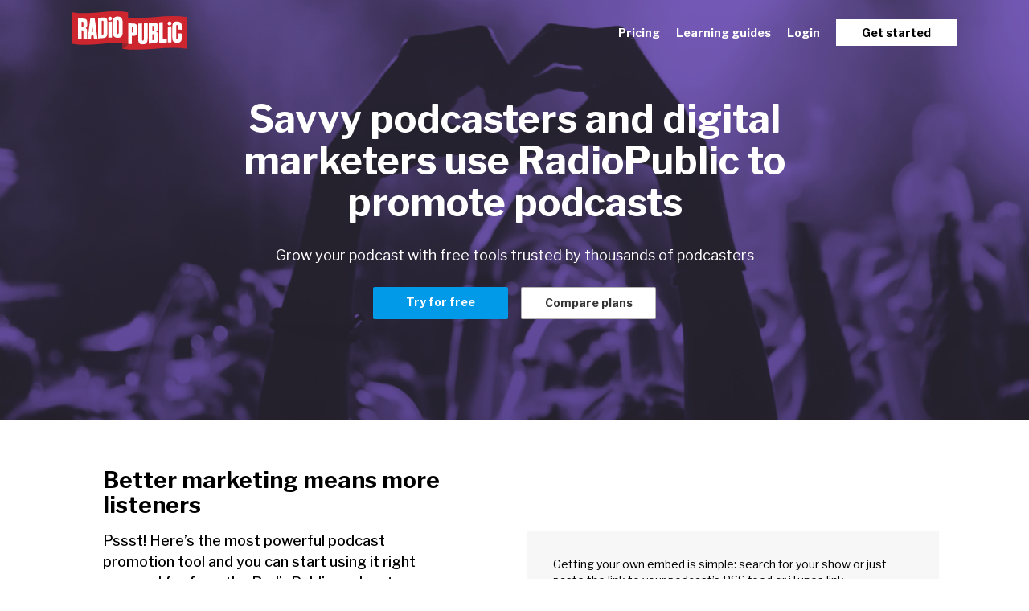

--- FILE ---
content_type: text/html; charset=UTF-8
request_url: https://podcasters.radiopublic.com/?feedUrl=https%3A%2F%2Fanchor.fm%2Fs%2F1d379318%2Fpodcast%2Frss&utm_campaign=landing-page&utm_medium=button&utm_source=radiopublic.com&utm_term=385fae05-0b48-40fa-b78b-0fe210165bbb
body_size: 10447
content:
<!DOCTYPE html><html lang="en"><head><meta charset="utf-8"><meta name="viewport" content="width=device-width,initial-scale=1,shrink-to-fit=no"><meta name="theme-color" content="#000000"><link rel="manifest" href="/manifest.json"><link rel="shortcut icon" href="/favicon.ico"><title>Helping podcasters grow their audience and business with RadioPublic</title><link href="/static/css/main.f9d60026.chunk.css" rel="stylesheet"><style type="text/css" data-emotion=""></style><style type="text/css"></style><style type="text/css" data-emotion="">.css-1l99lqu{border-radius:0;display:block;height:2px;width:25px;position:absolute;right:6px;top:6px;}</style><style type="text/css" data-emotion="">.__typeform-embed-mobile-modal-open{overflow:hidden !important;position:fixed !important;top:0 !important;left:0 !important;right:0 !important;bottom:0 !important;}</style><style type="text/css" data-emotion="">.css-bhl88l{-webkit-transition:visibility 0s 0.25s,opacity 0.25s linear;transition:visibility 0s 0.25s,opacity 0.25s linear;visibility:hidden;opacity:0;}</style></head><body><noscript>You need to enable JavaScript to run this app.</noscript><div id="root"><div style="height:100%;width:100%" data-reactroot=""><div class="podcaster-prompt-banner collapsed"><span><div class="banner-content "><div class="banner-toast-view"><p>Your professional podcast website, set up in just minutes.</p><a class="banner-action-group" href="/website"><p>Start your 14-day trial FREE</p><img class="banner-action-image" src="/static/media/arrow_rounded_right.851c00b6.svg" alt=""></a></div></div></span></div><div class="page-component " style="position:relative"><div class="header-container "><nav class="page-header"><div class="page-header-container "><div class="rp-logo"><a href="/"><img src="/static/media/radiopublic-flag-red.148323e7.svg" alt="RadioPublic"></a></div><div class="uncollapsed-header-links-group"><a class="header-link " href="/pricing">Pricing</a><a class="header-link " href="/learn">Learning guides</a><a class="header-link " href="/dashboard/login">Login</a><a class="header-link button" href="/signup">Get started</a></div><button>MENU</button></div></nav></div><div class="homepage-v2"><div class="panel-with-backdrop"><div class="panel-backdrop aspect-2-1" style="justify-content:center"><img src="/static/media/bg-crowd.5127ff3b.png" alt="podcast recording studio"></div><div class="panel-content"><div class="top-panel-base"><h1>Savvy podcasters and digital marketers use RadioPublic to promote podcasts</h1><p>Grow your podcast with free tools trusted by thousands of podcasters</p><div><a class="button-blue" href="/signup">Try for free</a><a class="button-white" href="/pricing">Compare plans</a></div></div></div></div><section class="segment-section-grid-tall"><div class="embed"><h4 class="grid-tall-heading">Better marketing means more listeners</h4><p class="section-subheading grid-tall-body">Pssst! Here’s the most powerful podcast promotion tool and you can start using it right now, and for free: the RadioPublic podcast embed player.<br><br><b>Why is a web player such an important marketing tool?</b></p><div class="segment grid spot-1"><img src="/static/media/emoji_eyes.193a85a1.svg"><h6>Discovery</h6><p>73% of people who listen to podcasts discover new shows via the web.</p></div><div class="segment grid spot-2"><img src="/static/media/emoji_stars.4af03b44.svg"><h6>Increased engagement</h6><p>People who click play stick around on your website longer.</p></div><div class="segment grid spot-3"><img src="/static/media/emoji_megaphone.297f4691.svg"><h6>Free marketing</h6><p>Publishers and reporters love using podcast embeds in their articles.</p></div><div class="grid-tall-side-align-body embed-group"><div><p>Getting your own embed is simple: search for your show or just paste the link to your podcast’s RSS feed or iTunes link.</p><div class="search-embed-player"><input type="search" placeholder="Search for your show, or add your RSS feed / iTunes link" value=""><div class="search-results-container"><div class="search-message"><h5>No matches found</h5></div></div><div class="embed-container"><iframe sandbox="allow-same-origin allow-scripts allow-top-navigation allow-popups allow-forms" scrolling="no" width="100%" height="185" frameborder="0" src="https://embed.radiopublic.com/e?if="></iframe></div></div></div><p>You can start using this embed right now on thousands of websites. (Seriously. Right now. Someone could be pressing play on your podcast <i>right now</i>.) All you need is a free RadioPublic account.</p><a class="button-blue" href="/signup">Get the embed code for your player</a></div></div></section><section class="segment-section-grid-squat red" style="background-image:url([data-uri])"><div><h4 class="grid-squat-heading">All RadioPublic plans come with a podcast web player and customizable landing pages</h4><p class="section-subheading grid-squat-body">Fit your podcast seamlessly into your website design. Use your embed player in articles all over the web—like when you write a blog post, another podcaster cross-promotes your show, or someone writes about your podcast.</p><div class="segment-image grid spot-1"><img src="/static/media/flexible.80acfe45.png"></div><div class="segment-image grid spot-2"><img src="/static/media/customizable.bbfadb60.png"></div><div class="segment-image grid spot-3"><img src="/static/media/compatible.202cc1ec.png"></div></div></section><section class="segment-section-grid-marketing"><div><img class="marketing-image grid-tall-lead-image" src="/static/media/image-marketing.6a41d0a3.svg"><h4 class="grid-tall-heading">A suite of powerful podcast marketing tools</h4><p class="section-subheading grid-tall-body"><a href="/signup">Start with an embed, end up with a listener</a><br><br>The first and all-important step has been accomplished: someone’s pressed play on your podcast! And now, it’s time to keep those listeners around, with seamless transitions to listen on the go, subscribe to the show, and ongoing engagement opportunities.</p><div class="grid-tall-side-align-bottom marketing-segments"><div class="segment grid small"><h6>A link for all occasions (and devices)</h6><p>RadioPublic gives you one magical link that works anywhere in the world and with all platforms. And all your downloads show up in your podcast listening stats.</p></div><div class="segment grid small"><h6>Mobile optimized landing pages</h6><p>Your mobile-friendly landing pages for your show and all your episodes work wherever and whenever someone wants to listen. </p></div><div class="segment grid small"><h6>Powerful conversion tools</h6><p>Deepen your listener relationships with calls to action to subscribe to your newsletter, complete a survey, or buy merch.</p></div></div></div></section><section class="segment-section-grid-squat"><div><h4 class="grid-squat-heading">Tools that work everywhere</h4><div class="segment grid spot-1"><img src="/static/media/emoji_phone.37cb4231.svg"><h6>Compatible with all listening platforms</h6><p>Apple Podcasts, Spotify, Google Podcasts, Anchor, Stitcher, Pocket Casts, you pick the podcast app, and RadioPublic marketing tools work with every single one of them.</p></div><div class="segment grid spot-2"><img src="/static/media/emoji_person.61b49815.svg"><h6>No tech team or web guy needed!</h6><p>There are no complicated steps or approvals from managers and your IT department when it comes to marketing your podcast.</p></div><div class="segment grid spot-3"><img src="/static/media/emoji_gear.5bec40fb.svg"><h6>Works with all hosting companies</h6><p>We like it when things work together. RadioPublic is designed to work with existing podcasting tools, not instead of. You keep your current podcast hosting provider—Libsyn, Simplecast, Podbean, Soundcloud, Anchor… you name it, and we work with it.</p></div></div></section><section class="segment-section-logos"><h4>Designed to fit the needs of indies and larger teams</h4><p class="section-subheading">Yeah, it’s that section of “look who we work with!” logos</p><p class="logos-heading">RadioPublic is used by:</p><div class="logos"><div class="logo"><img src="/static/media/logo-usa.bec89164.svg"></div><div class="logo"><img src="/static/media/logo-et.67d3b560.svg"></div><div class="logo"><img src="/static/media/logo-vice.3f28f363.svg"></div><div class="logo"><img src="/static/media/logo-nyt.d416e71a.svg"></div><div class="logo"><img src="/static/media/logo-wgbh.e075b69d.svg"></div><div class="logo"><img src="/static/media/logo-wapo.d2477bb9.svg"></div><div class="logo"><img src="/static/media/logo-prx.4b6111c6.svg"></div></div><p class="logos-heading">And found in abundance on the following sites:</p><div class="logos"><div class="logo"><img src="/static/media/logo-reddit.9589936e.svg"></div><div class="logo"><img src="/static/media/logo-medium.952a8078.svg"></div><div class="logo"><img src="/static/media/logo-wordpress.6f047283.svg"></div></div></section><section class="segment-section-grid-squat"><div><h4 class="grid-squat-heading">Smarter listener acquisition funnels</h4><p class="section-subheading grid-squat-body">RadioPublic provides a necessary layer between your podcast and listeners: making smarter, faster, and easier connections between the audio you’re publishing and the audiences you’re reaching.</p><div class="segment grid spot-1"><img src="/static/media/emoji_update.ab996906.svg"><h6>An auto-updating productivity booster</h6><p>Our embeds, podcast landing pages, and Podsites are efficient: they update whenever a new episode is published. No need to login and duplicate your work: publish once, and it’s everywhere.</p></div><div class="segment grid spot-2"><img src="/static/media/emoji_graph1.12e550fa.svg"><h6>Watch your listens soar with better links</h6><p>RadioPublic makes it easy to market your latest episode to your fans, helping them quickly stream on the platforms where they love to listen—selected by you.</p></div><div class="segment grid spot-3"><img src="/static/media/emoji_play.d88572e8.svg"><h6>Control your player experience</h6><p>Play your podcasts without losing your visitors to distracting advertisements or suggested content—your embedded episodes are you, all you.</p></div><div class="segment grid spot-4"><img src="/static/media/emoji_cursor.fe9a3981.svg"><h6>Actionable calls to action</h6><p>Turn those listeners into subscribers—to your podcast and to your email newsletter, all from one action-packed embed player and podcast website.</p></div><div class="segment grid spot-5"><img src="/static/media/emoji_graph2.04ac36e2.svg"><h6>Measurement with analytics</h6><p>Track valuable listening stats and measure what matters most with a Google Analytics plugin to better understand your audience. </p></div></div></section><section class="testimonial-section"><p>“Within days of switching my Google Search campaign to point to my RadioPublic Podsite [for Civilized], my qual[ity] scores jumped by 3 to 4 digits. For those who do search advertising, this is a big deal. It means more clicks at a lower cost.”</p><div class="testimonial-image"><img class="sean" src="/static/media/seanhoward.f319ca38.png" alt="Sean Howard"></div><h2>Sean Howard</h2><h3>Fable and Folly Productions</h3></section><section class="segment-section-grid-squat"><div><h4 class="grid-squat-heading"><img src="/static/media/emoji_lightning.6dfcb0d6.svg">Vrrooommm! Speed matters for your podcast</h4><p class="section-subheading grid-squat-body">We’ll get right to the point: the speed with which your podcast loads affects your discoverability. You don’t want new listeners to bounce from your page, or for Google to dock your podcast landing pages for slowness. No cheetah-ing: with RadioPublic, you have fast loading times and higher audience retention, and that means more time listeners spend with your podcast.</p><div class="segment grid spot-1"><img src="/static/media/emoji_magnifier.b784e1ff.svg"><h6>Search engine optimization</h6><p>Look great in Google search results with JSON-LD annotation to structure your podcast’s data. </p></div><div class="segment grid spot-2"><img src="/static/media/emoji_confetti.27026048.svg"><h6>Social optimized landing pages</h6><p>With Open Graph meta tags, you can control what images shows up when someone (like you!) links to your podcast on Facebook and Twitter.</p></div><div class="segment grid spot-3"><img src="/static/media/emoji_brain.2a544a30.svg"><h6>Intelligent caching and instant episode updates</h6><p>We use worldwide and local caching servers to ensure lightning fast delivery of your marketing assets. Our intelligent caching systems detect when a new episode of your show is available so you don’t have to. </p></div><div class="segment grid spot-4"><img src="/static/media/emoji_muscle.0ede8152.svg"><h6>Support for progressive downloads</h6><p>Faster than someone can say, “Are there more episodes of this podcast?” When listeners tap play on RadioPublic, the audio will start even before the download is complete.</p></div><div class="segment grid spot-5"><img src="/static/media/emoji_target.7510fc35.svg"><h6>Reliable hosting</h6><p>Web tools you can rely on: RadioPublic is built using Amazon AWS, the same technology that powers Netflix, Sony, HBO, and Spotify.</p></div></div></section><section class="segment-section-grid-tall purple"><div><h4 class="grid-tall-heading">Podcast sharing made simple</h4><p class="section-subheading grid-tall-body">We make it easy to (realistically) share your podcast everywhere.<br><br>Adding podcasts to your website is super simple with RadioPublic’s lightweight embed codes. We keep the code snippets small, so they’re easy to embed and load ridiculously fast.</p><div class="segment grid spot-1"><img src="/static/media/emoji_globe.235aa2e7.svg"><h6>Embed everywhere you already post</h6><p>You want your episode to be where millions of people are, so we worked with WordPress, Medium, and Reddit to ensure your RadioPublic embed works effortlessly on these platforms.</p></div><div class="segment grid spot-2"><img src="/static/media/emoji_share.03506e80.svg"><h6>Built-in social sharing </h6><p>RadioPublic helps fans find and engage with your podcast’s brand across all your digital presences include Facebook, Twitter, Instagram, Twitch, and more.</p></div><div class="segment grid spot-3"><img src="/static/media/emoji_links.a529a0b5.svg"><h6>Hearmarks™ &amp; timestamp links</h6><p>Send someone to exactly the right moment to start listening with podcast bookmarks.</p></div><div class="grid-tall-side-align-title share-sample"><div><img src="/static/media/share_sample.f002060d.jpg"></div><div><p>Send your podcast via SMS</p><p>Curb the “but I don’t know how to listen to a podcast” anxiety with text and email sharing. Go from listening on a computer to listening on a phone in a matter of seconds.</p></div></div></div></section><section class="testimonial-section"><p>“In the lead up to the launch of Michael Lewis's Against the Rules, RadioPublic anticipated our needs as a premium publisher, adapting their technology to help us create a highly functional site for the show with incredible speed and agility. The support was above and beyond all my expectations.”</p><div class="testimonial-image"><img class="pushkin" src="/static/media/pushkin.c891eeb4.png" alt="RadioPublic seal"></div><h2>Heather Fain</h2><h3>CMO, Pushkin Industries</h3></section><div class="call-to-action-section "><h1>Sign up for free</h1><div class="call-to-action-text"><p>Customizable podcast embed player</p><p>Convert web visitors to subscribers</p><p>Simple podcast sharing</p><p>Calls To Action listener engagement tools</p><p>Meaningful advanced listening analytics</p><p>Unlimited user and listener access</p></div><div class="call-to-action-links"><a class="call-to-action-button" href="/signup">Try for free</a><a class="call-to-action-button" href="/pricing">Compare plans</a></div></div></div><div class="page-footer"><div class="page-footer-container"><div class="footer-left"><div class="rp-logo"><a href="https://www.radiopublic.com"><img src="/static/media/radiopublic-flag-red.148323e7.svg" alt="RadioPublic"></a></div><div>RadioPublic<br>79 Walker St<br>New York, NY 10013</div><div class="social-links"><div class="social-link"><a href="https://www.facebook.com/radiopublicpbc"><img src="/static/media/facebook.e4c8a1b3.svg" alt="Facebook"></a></div><div class="social-link"><a href="https://twitter.com/RadioPublic"><img src="/static/media/twitter.fd0c8fa7.svg" alt="Twitter"></a></div><div class="social-link"><a href="https://about.radiopublic.com/"><img src="/static/media/wordpress.6c903ffc.svg" alt="Blog" style="height:30px"></a></div></div></div><div class="footer-middle"><div class="divider"></div></div><div class="footer-links"><h2>Learning</h2><div class="links-group-container"><div class="links-group"><a href="/start">Starting a podcast</a><a href="/improve">Getting better</a><a href="/grow">Growing audience</a><a href="/revenue">Making money</a></div></div></div><div class="footer-links"><h2>Helpful Links</h2><div class="links-group-container"><div class="links-group"><a href="https://about.radiopublic.com/">More about RadioPublic</a><a href="https://about.radiopublic.com/radiopublic-terms-of-service-aeee2c4d56c5">Terms of Service</a><a href="https://about.radiopublic.com/radiopublic-privacy-policy-549250c61572">Privacy Policy</a><a href="https://help.radiopublic.com/">Help</a></div></div></div></div></div></div><span></span></div></div><script src="https://www.google-analytics.com/analytics.js"></script><script>!function(e){function t(t){for(var n,o,c=t[0],i=t[1],l=t[2],f=0,d=[];f<c.length;f++)o=c[f],Object.prototype.hasOwnProperty.call(a,o)&&a[o]&&d.push(a[o][0]),a[o]=0;for(n in i)Object.prototype.hasOwnProperty.call(i,n)&&(e[n]=i[n]);for(s&&s(t);d.length;)d.shift()();return u.push.apply(u,l||[]),r()}function r(){for(var e,t=0;t<u.length;t++){for(var r=u[t],n=!0,o=1;o<r.length;o++){var i=r[o];0!==a[i]&&(n=!1)}n&&(u.splice(t--,1),e=c(c.s=r[0]))}return e}var n={},o={1:0},a={1:0},u=[];function c(t){if(n[t])return n[t].exports;var r=n[t]={i:t,l:!1,exports:{}};return e[t].call(r.exports,r,r.exports,c),r.l=!0,r.exports}c.e=function(e){var t=[];o[e]?t.push(o[e]):0!==o[e]&&{2:1,4:1,5:1}[e]&&t.push(o[e]=new Promise(function(t,r){for(var n="static/css/"+({}[e]||e)+"."+{2:"fc589fcc",4:"d67b5f47",5:"5d5f0cb2"}[e]+".chunk.css",o=c.p+n,a=document.getElementsByTagName("link"),u=0;u<a.length;u++){var i=(f=a[u]).getAttribute("data-href")||f.getAttribute("href");if("stylesheet"===f.rel&&(i===n||i===o))return t()}var l=document.getElementsByTagName("style");for(u=0;u<l.length;u++){var f;if((i=(f=l[u]).getAttribute("data-href"))===n||i===o)return t()}var s=document.createElement("link");s.rel="stylesheet",s.type="text/css",s.onload=t,s.onerror=function(t){var n=t&&t.target&&t.target.src||o,a=new Error("Loading CSS chunk "+e+" failed.\n("+n+")");a.request=n,r(a)},s.href=o,document.getElementsByTagName("head")[0].appendChild(s)}).then(function(){o[e]=0}));var r,n=a[e];if(0!==n)if(n)t.push(n[2]);else{var u=new Promise(function(t,r){n=a[e]=[t,r]});t.push(n[2]=u);var i,l=document.createElement("script");l.charset="utf-8",l.timeout=120,c.nc&&l.setAttribute("nonce",c.nc),l.src=(r=e,c.p+"static/js/"+({}[r]||r)+"."+{2:"cdb65ea2",4:"9cf16d9d",5:"ac078fcd"}[r]+".chunk.js");var f=new Error;i=function(t){l.onerror=l.onload=null,clearTimeout(s);var r=a[e];if(0!==r){if(r){var n=t&&("load"===t.type?"missing":t.type),o=t&&t.target&&t.target.src;f.message="Loading chunk "+e+" failed.\n("+n+": "+o+")",f.name="ChunkLoadError",f.type=n,f.request=o,r[1](f)}a[e]=void 0}};var s=setTimeout(function(){i({type:"timeout",target:l})},12e4);l.onerror=l.onload=i,document.head.appendChild(l)}return Promise.all(t)},c.m=e,c.c=n,c.d=function(e,t,r){c.o(e,t)||Object.defineProperty(e,t,{enumerable:!0,get:r})},c.r=function(e){"undefined"!=typeof Symbol&&Symbol.toStringTag&&Object.defineProperty(e,Symbol.toStringTag,{value:"Module"}),Object.defineProperty(e,"__esModule",{value:!0})},c.t=function(e,t){if(1&t&&(e=c(e)),8&t)return e;if(4&t&&"object"==typeof e&&e&&e.__esModule)return e;var r=Object.create(null);if(c.r(r),Object.defineProperty(r,"default",{enumerable:!0,value:e}),2&t&&"string"!=typeof e)for(var n in e)c.d(r,n,function(t){return e[t]}.bind(null,n));return r},c.n=function(e){var t=e&&e.__esModule?function(){return e.default}:function(){return e};return c.d(t,"a",t),t},c.o=function(e,t){return Object.prototype.hasOwnProperty.call(e,t)},c.p="/",c.oe=function(e){throw console.error(e),e};var i=window.webpackJsonp=window.webpackJsonp||[],l=i.push.bind(i);i.push=t,i=i.slice();for(var f=0;f<i.length;f++)t(i[f]);var s=l;r()}([])</script><script src="/static/js/3.0a1a3bc1.chunk.js"></script><script src="/static/js/main.745f93e5.chunk.js"></script></body></html>

--- FILE ---
content_type: text/html;charset=utf-8
request_url: https://embed.radiopublic.com/e?if=
body_size: 3109
content:
<!DOCTYPE html><html lang="en"><head><meta charset="utf-8"><title>RadioPublic Embeddable Player</title><base href="/"><meta name="viewport" content="width=device-width, initial-scale=1"><link rel="icon" type="image/png" href="//media.prx.org/favicon-16x16.png" sizes="16x16"><link rel="icon" type="image/png" href="//media.prx.org/favicon-32x32.png" sizes="32x32"><noscript id="ds"><link rel="stylesheet" type="text/css" href="https://fonts.googleapis.com/css?family=Source+Sans+Pro"></noscript><link rel="preload" href="/polyfills.63d6daa4ba80a22905cf.bundle.js" as="script"><link rel="preload" href="/main.d7153dbb4656afb51bf8.bundle.js" as="script"></head><body style="margin: 0;"><play-root><style>@media(max-height:174px){.artwork{width:100px !important; height:100px !important; min-width:100px !important; min-height:100px !important}.metadata{flex:0 0 130px !important}}@media(max-height:160px){.artwork{width:90px !important; height:90px !important; min-width:90px !important; min-height:90px !important}.metadata{flex:0 0 120px !important}}@media(min-height:185px){.artwork{width:125px !important; height:125px !important; min-width:125px !important; min-height:125px !important}.metadata{flex:0 0 155px !important}}@media(min-height:195px){.artwork{width:135px !important; height:135px !important; min-width:135px !important; min-height:135px !important}.metadata{flex:0 0 165px !important}}@media(max-width:599px){.buttons,#upper-logo{display:none !important}#large-playback-control-button{opacity:1 !important; pointer-events:all !important}#lower-logo{display:block !important}.overlayed .titles{margin-right:25px !important}}@media(max-width:400px){#lower-logo{display:none !important}}@media(min-width:600px){#upper-logo{display:block !important}#skip-button-2{display:none !important}.overlayed #large-playback-control-button{opacity:1 !important; pointer-events:all !important}}</style><div class="player-container" style="height: 100%;"><div class="background-img" style="-moz-filter: blur(25px); -o-filter: blur(25px); -webkit-filter: blur(25px); background-position: center center; background-size: cover; filter: blur(25px); margin: -25px; min-height: calc(100% + 50px); position: relative; width: calc(100% + 50px); z-index: -1;"></div><content style="align-items: center; background: linear-gradient(to top, rgba(0, 0, 0, 0.6), rgba(0, 0, 0, 0.3)); border: 1px solid #e6e6e6; border-radius: 5px; bottom: 0; box-sizing: border-box; display: flex; flex-flow: column nowrap; font-family: &apos;Source Sans Pro&apos;; left: 0; max-height: 200px; position: fixed; right: 0; top: 0;"><div class="metadata" style="display: flex; flex: 0 0 calc(117px + 30px); max-width: 750px; position: relative; width: 100%;"><div class="artwork" style="align-self: flex-start; background-color: white; border: solid 1px #ffffff; border-radius: 5px; box-sizing: border-box; height: 117px; margin: 15px; min-height: 117px; min-width: 117px; position: relative; transition: width 0.2s, height 0.2s; width: 117px;"><div class="artworkBackground" style="background-size: cover; border-radius: 5px; bottom: 0; left: 0; opacity: 0; pointer-events: none; position: absolute; right: 0; top: 0; transition: opacity 0.2s;"></div><button id="large-playback-control-button" style="background: none; border: 0; bottom: 0; cursor: pointer; height: 60px; justify-content: center; left: 0; margin: auto !important; margin-right: 15px; opacity: 0; padding: 0; pointer-events: none; position: absolute; right: 0; top: 0; transition: width 0.2s, height 0.2s, opacity 0.2s; width: 60px;"><img src="/assets/images/large-semi-transparent-play.svg" alt="play" load-render="" style="height: auto; width: 100%;"></button></div><section style="display: flex; flex-flow: column nowrap; flex-grow: 1; justify-content: space-between; margin: 20px 15px 15px 0; width: 1px;"><header style="display: flex; flex-direction: row; justify-content: space-between; overflow-x: hidden;"><div class="titles" style="overflow-x: hidden;"><h1 style="background-color: white; border: 0; border-radius: 20px; color: #ffffff; font-size: 16px; font-weight: 600; height: 20px; margin: 0; overflow: hidden; padding: 0; text-overflow: ellipsis; white-space: nowrap; width: 200px;"></h1><h2 style="background-color: white; border: 0; border-radius: 20px; color: #ffffff; font-size: 14px; font-weight: normal; height: 18px; margin: 0; margin-top: 2px; overflow: hidden; padding: 0; text-overflow: ellipsis; white-space: nowrap; width: 140px;"></h2></div><div class="logo" id="upper-logo" style="display: none; height: 30px; margin-left: 5px; width: auto;"><img load-render="" style="height: 100%; width: auto;"></div></header><div class="controls" style="display: flex; justify-content: space-between; max-height: 30px;"><div class="buttons" style="display: flex; opacity: 1; position: relative; top: 0; transition: opacity 0.2s, top 0.2s;"><button id="rewind-control-button" aria-label="rewind" style="background: none; border: 0; cursor: inherit; height: 30px; justify-content: center; margin-right: 15px; opacity: 0.3; padding: 0; pointer-events: none; transition: opacity 0.2s; width: 30px;"><img src="/assets/images/back-5.svg" alt="skip back" style="height: 100%; width: auto;"></button><button id="playback-control-button" style="background: none; border: 0; cursor: pointer; height: 30px; justify-content: center; margin-right: 15px; padding: 0; transition: width 0.2s, height 0.2s; width: 30px;"><img src="/assets/images/play.svg" alt="play" load-render="" style="height: 100%; width: auto;"></button><button id="forward-control-button" aria-label="fast forward" style="background: none; border: 0; cursor: inherit; height: 30px; justify-content: center; margin-right: 15px; opacity: 0.3; padding: 0; pointer-events: none; transition: opacity 0.2s; width: 30px;"><img src="/assets/images/forward-30.svg" alt="skip forward" style="height: 100%; width: auto;"></button></div><nav style="align-items: center; display: flex; opacity: 1; position: relative; top: 0; transition: opacity 0.2s, top 0.2s;"><a load-render="" style="color: #0089bd; cursor: pointer; margin-right: 15px; text-decoration: none;"><img class="nav-button" src="/assets/images/download.svg" alt="download" style="background: inherit; border-radius: 50%; height: 32px; transition: width 0.2s, height 0.2s; width: 32px;"></a><a load-render="" style="color: #0089bd; cursor: pointer; margin-right: 15px; text-decoration: none;"><img class="nav-button" src="/assets/images/web.svg" alt="visit web" style="background: inherit; border-radius: 50%; height: 32px; transition: width 0.2s, height 0.2s; width: 32px;"></a><a id="share-button" style="color: #0089bd; cursor: pointer; margin-right: 0; text-decoration: none;"><img class="nav-button" src="/assets/images/embed.svg" alt="share" style="background: inherit; border-radius: 50%; height: 32px; transition: width 0.2s, height 0.2s; width: 32px;"></a></nav><div class="logo" id="lower-logo" style="display: none; height: 30px; margin-left: 5px; margin-top: -40px; position: absolute; right: 10px; top: 100%; transition: top 0.2s; width: auto;"><img load-render="" style="height: 100%; width: auto;"></div></div></section></div><div class="scrubber" style="display: flex; flex: auto 0 0; justify-content: space-around; margin-bottom: 14px; margin-top: 0px; max-width: 750px; opacity: 1; position: relative; top: 0; transition: opacity 0.2s, top 0.2s; width: 100%;"><span class="playback-progress" style="color: transparent; font-size: 14px; line-height: 1.5; opacity: 0; overflow: hidden; text-align: center; transition: opacity 0.2s; width: 60px;"></span><play-progress style="background-color: #ffffff; border-radius: 100px; color: transparent; cursor: col-resize; display: block; flex-basis: 100%; height: 10px; margin-top: 6px; opacity: 0.1; position: relative;"></play-progress><span class="duration" style="color: transparent; font-size: 14px; line-height: 1.5; opacity: 0; overflow: hidden; text-align: center; transition: opacity 0.2s; width: 60px;"></span></div><div class="dismissOverlay" style="background: none; border: none; left: 0; margin: 0 auto; max-width: 750px; opacity: 0; pointer-events: none; position: absolute; right: 0; top: 0;"><button style="background: none; border: 0; cursor: pointer; padding: 0; position: absolute; right: 0; top: -32px;"><img src="/assets/images/dismiss.svg" style="height: 32px; width: 32px;"></button></div><div class="overlayContent" style="bottom: 0; color: white; height: auto; left: 0; margin: auto; max-width: 750px; opacity: 0; pointer-events: none; position: absolute; right: 0; top: 125px; transform: scale(2.0); transition: top 0.2s, opacity 0.2s, transform 0.2s; width: auto;"><ng-container></ng-container></div></content></div> </play-root><style>@import url(https://maxcdn.bootstrapcdn.com/font-awesome/4.5.0/css/font-awesome.min.css);@import url(https://fonts.googleapis.com/css?family=Open+Sans);body{margin:0;border:0;padding:0;font-family:Helvetica,sans-serif;font-size:16px}</style><script>!function(r){var n=window.webpackJsonp;window.webpackJsonp=function(e,u,c){for(var f,i,p,a=0,l=[];a<e.length;a++)o[i=e[a]]&&l.push(o[i][0]),o[i]=0;for(f in u)Object.prototype.hasOwnProperty.call(u,f)&&(r[f]=u[f]);for(n&&n(e,u,c);l.length;)l.shift()();if(c)for(a=0;a<c.length;a++)p=t(t.s=c[a]);return p};var e={},o={3:0};function t(n){if(e[n])return e[n].exports;var o=e[n]={i:n,l:!1,exports:{}};return r[n].call(o.exports,o,o.exports,t),o.l=!0,o.exports}t.m=r,t.c=e,t.d=function(r,n,e){t.o(r,n)||Object.defineProperty(r,n,{configurable:!1,enumerable:!0,get:e})},t.n=function(r){var n=r&&r.__esModule?function(){return r.default}:function(){return r};return t.d(n,"a",n),n},t.o=function(r,n){return Object.prototype.hasOwnProperty.call(r,n)},t.p="",t.oe=function(r){throw console.error(r),r}}([]);</script><script>window.ENV={"GA_KEY":"UA-68317578-7"};window.sl=["/polyfills.63d6daa4ba80a22905cf.bundle.js","/main.d7153dbb4656afb51bf8.bundle.js"]</script><script>if(!navigator || !(navigator.doNotTrack == 1)) {
  var x = document.createElement('script');x.src="https://www.google-analytics.com/analytics.js";x.async=!!1;document.body.appendChild(x);
  window.ga=window.ga||function(){(ga.q=ga.q||[]).push(arguments)};ga.l=+new Date;
  ga('create', window.ENV.GA_KEY, {storage:'none'});x=window.location.search.match(/referrer=([^&]+)/i);if(x && x[1]){
  ga('set', 'referrer', decodeURIComponent(x[1]))}ga('send', 'pageview')}
</script><script>;window.onload=function(){(function l(i,d,j){if(sl[i]){j=d.createElement("script");j.async=!!1;j.src=sl[i];j.onload=function(){l(i+1,d)};d.body.appendChild(j)}})(0,document)};(function(d,x){x(function(){window.setTimeout(function(s,r){s=d.getElementById("ds"),r=d.createElement("div");r.innerHTML=s.textContent;d.body.appendChild(r);s.parentElement.removeChild(s)},0)})})(document,requestAnimationFrame||mozRequestAnimationFrame||webkitRequestAnimationFrame||msRequestAnimationFrame||function(c){window.addEventListener("load",c)})</script></body></html>


--- FILE ---
content_type: text/css; charset=UTF-8
request_url: https://podcasters.radiopublic.com/static/css/main.f9d60026.chunk.css
body_size: 10942
content:
@import url(https://fonts.googleapis.com/css?family=Libre+Franklin:300,400,500,600,700,800);@font-face{font-family:Gilroy-ExtraBold;src:local("Gilroy-ExtraBold"),url(/static/media/gilroy-ExtraBold.8e45f3ff.woff2) format("woff2")}body{margin:0;padding:0;font-size:16px;font-family:Libre Franklin,sans-serif}.promo-component{background-color:#f7f7f7;padding:26px 0 32px;border-radius:8px;position:relative}.promo-component>div{display:flex;justify-content:space-between;width:90%;margin:0 auto}.promo-component>div>div:first-child{flex:0 0 60%;display:flex;flex-direction:column;justify-content:flex-end}.promo-component>div>div:last-child{flex:0 0 38%;max-width:150px}.promo-component>div img{width:100%}.promo-component>div span{font-size:28px;line-height:31px;font-weight:700}.promo-component #lg-h2{text-transform:uppercase;font-size:12px;font-weight:700;margin:0 0 4px}.promo-component #lg-p{width:90%;margin:12px auto 0;font-size:14px}.promo-component>a{background-color:#019ae8;color:#fff;font-size:14px;text-decoration:none;padding:4px 20px;border-radius:20px;position:absolute;bottom:-10px;right:16px;box-shadow:2px 4px 8px rgba(0,0,0,.2)}.promo-component>a:hover{background-color:#0189cf}.promo-component>a:active{background-color:#0178b5}.promo-component>a img{margin-left:6px}.mobile-menu ul,.remove-list-styles{-webkit-margin-before:0;margin-block-start:0;-webkit-margin-after:0;margin-block-end:0;-webkit-margin-start:0;margin-inline-start:0;-webkit-margin-end:0;margin-inline-end:0;-webkit-padding-start:0;padding-inline-start:0;list-style-type:none}.button-css-reset,.mobile-menu button{border:none;font-family:inherit;background:none;padding:0;margin:0}.mobile-menu{position:fixed;top:0;right:0;left:0;height:100%;background-color:#fff;padding:22px 0;overflow:scroll;z-index:1000000}.mobile-menu a{display:flex;justify-content:left;align-items:center;padding:22px 0;color:#000;text-decoration:none}.mobile-menu .sidebar-nav-section-heading{display:flex;flex-direction:row;align-items:center;justify-content:space-between;padding:0 10px 0 16px;cursor:pointer}.mobile-menu .sidebar-nav-section-heading.section-error a{color:#ce262f}.mobile-menu .sidebar-nav-section-arrow{transition:-webkit-transform .3s;transition:transform .3s;transition:transform .3s,-webkit-transform .3s;-webkit-transform:rotate(-180deg);transform:rotate(-180deg)}.mobile-menu .sidebar-nav-section-arrow.expanded{-webkit-transform:rotate(0deg);transform:rotate(0deg)}.mobile-menu .rp-logo{width:26px;height:28px}.mobile-menu>div,.mobile-menu>ul{width:90%;margin:0 auto}.mobile-menu ul{height:unset;overflow:unset}.mobile-menu ul.collapsed{height:0;overflow:hidden}.mobile-menu>div{display:flex;justify-content:space-between;align-items:center}.mobile-menu ul{margin-top:32px 0}.mobile-menu li{font-weight:500;font-size:18px;border-bottom:1px solid #dcdde0;width:90%;margin:0 auto}.mobile-menu button{color:#999;font-size:20px;padding:4px;outline:none}.mobile-menu .tab-error a{color:#ce262f}.mobile-menu .tab-error a:before{content:"";background:#ce262f;border-radius:50%;width:8px;height:8px;margin-right:8px}.button-css-reset,.page-header .page-header-container>button{border:none;font-family:inherit;background:none;padding:0;margin:0}.page-header .page-header-container .uncollapsed-header-links{flex:1 1 auto;display:flex;justify-content:flex-end;align-items:center;flex-wrap:wrap;height:50%}@media screen and (max-width:800px){.page-header .page-header-container .uncollapsed-header-links{display:none}}.page-header .page-header-container .uncollapsed-header-links .header-link{font-size:14px;font-weight:700;flex:0 0 auto;display:block;margin-left:20px;margin-top:.5em;color:inherit;text-decoration:none}.page-header .page-header-container>button{width:96px;height:40px;font-size:14px;color:#999;background-color:#fff;border-radius:4px;border:1px solid #dcdde0;display:flex;justify-content:center;align-items:center;outline:none}.page-header .page-header-container>button:hover{background-color:#e6e6e6}.page-header .page-header-container>button:active{background-color:#999}.page-header .page-header-container>button img{margin-left:12px}.mobile-menu-v2>a,.mobile-menu-v2>div button,.theme-button,.white-theme-button{height:40px;border:none;background-color:#019ae8;color:#fff;font-family:inherit;font-size:inherit;border-radius:2px;outline:none;padding-left:.75em;padding-right:.75em;cursor:pointer}.mobile-menu-v2>a:hover,.mobile-menu-v2>div button:hover,.theme-button:hover,.white-theme-button:hover{background-color:#0178b5}.mobile-menu-v2>a:active,.mobile-menu-v2>div button:active,.theme-button:active,.white-theme-button:active{background-color:#015782}.mobile-menu-v2>a:disabled,.mobile-menu-v2>div button:disabled,.theme-button:disabled,.white-theme-button:disabled{background-color:#999;cursor:default}.mobile-menu-v2>div button,.white-theme-button{background-color:#fff;color:rgba(0,0,0,.8);border:1px solid rgba(0,0,0,.3)}.mobile-menu-v2>div button:hover,.white-theme-button:hover{background-color:#f7f7f7}.mobile-menu-v2>div button:active,.white-theme-button:active{background-color:#e6e6e6}.mobile-menu-v2>div button:disabled,.white-theme-button:disabled{background-color:#999;border-color:#999;color:#fff}.mobile-menu-v2 ul,.remove-list-styles{-webkit-margin-before:0;margin-block-start:0;-webkit-margin-after:0;margin-block-end:0;-webkit-margin-start:0;margin-inline-start:0;-webkit-margin-end:0;margin-inline-end:0;-webkit-padding-start:0;padding-inline-start:0;list-style-type:none}.mobile-menu-v2{position:fixed;top:0;right:0;left:0;height:100%;z-index:1000000;background-color:#fff;padding:5%;display:grid;grid-template-columns:1fr;grid-template-rows:auto 1fr auto}.mobile-menu-v2>.menu-header{grid-row:1/2;grid-column:1/2}.mobile-menu-v2>.menu-content{grid-row:2/3;grid-column:1/2;overflow:auto}.mobile-menu-v2>.menu-footer{grid-row:3/4;grid-column:1/2}.mobile-menu-v2>div{display:flex;flex-direction:row;align-items:center;justify-content:space-between}.mobile-menu-v2>div a{display:flex;align-items:center;color:#000;text-decoration:none}.mobile-menu-v2>div a img{height:42px}.mobile-menu-v2>div button{height:unset;padding:12px 18px;color:#019ae8;background:hsla(0,0%,100%,.9);border:1px solid #019ae8;box-sizing:border-box;border-radius:2px;font-style:normal;font-weight:700;font-size:18px;line-height:22px;text-align:center}.mobile-menu-v2 ul{margin-top:16px}.mobile-menu-v2 ul li{width:100%;box-sizing:border-box}.mobile-menu-v2 ul li a{padding:5% 12px;font-style:normal;font-size:28px;line-height:31px;color:#000}.mobile-menu-v2 ul li a,.mobile-menu-v2>a{display:flex;width:100%;box-sizing:border-box;font-weight:700;text-decoration:none}.mobile-menu-v2>a{height:unset;flex-direction:column;align-items:center;margin-bottom:10%;padding:12px 18px;color:#fff;font-size:14px;line-height:20px;text-align:center}.page-header .page-header-container>button,.theme-button,.white-theme-button{height:40px;border:none;background-color:#019ae8;color:#fff;font-family:inherit;font-size:inherit;border-radius:2px;outline:none;padding-left:.75em;padding-right:.75em;cursor:pointer}.page-header .page-header-container>button:hover,.theme-button:hover,.white-theme-button:hover{background-color:#0178b5}.page-header .page-header-container>button:active,.theme-button:active,.white-theme-button:active{background-color:#015782}.page-header .page-header-container>button:disabled,.theme-button:disabled,.white-theme-button:disabled{background-color:#999;cursor:default}.page-header .page-header-container>button,.white-theme-button{background-color:#fff;color:rgba(0,0,0,.8);border:1px solid rgba(0,0,0,.3)}.page-header .page-header-container>button:hover,.white-theme-button:hover{background-color:#f7f7f7}.page-header .page-header-container>button:active,.white-theme-button:active{background-color:#e6e6e6}.page-header .page-header-container>button:disabled,.white-theme-button:disabled{background-color:#999;border-color:#999;color:#fff}.page-header{color:#fff;display:flex;justify-content:center}.page-header .page-header-container{max-width:1100px;width:90%;height:-webkit-fit-content;height:fit-content;display:flex;align-items:center;justify-content:space-between;margin-top:8px;z-index:1}.page-header .page-header-container.page-header-simplified{justify-content:center;margin-top:2vh}.page-header .page-header-container.page-header-simplified .rp-logo{max-width:30%}.page-header .page-header-container .rp-logo{height:64px;max-width:143px;min-width:100px;flex:0 1 143px;display:flex;align-items:center}.page-header .page-header-container .rp-logo img{width:100%}.page-header .page-header-container .uncollapsed-header-links-group{flex:1 1 auto;display:flex;justify-content:flex-end;align-items:center;flex-wrap:wrap}@media screen and (max-width:800px){.page-header .page-header-container .uncollapsed-header-links-group{display:none}}.page-header .page-header-container .uncollapsed-header-links-group>.header-link{font-size:14px;font-weight:700;flex:0 0 auto;display:block;margin-left:20px;color:inherit;text-decoration:none}.page-header .page-header-container .uncollapsed-header-links-group>.header-link.button{background:#fff;color:#000;padding:8px 32px}.page-header .page-header-container>button{height:unset;padding:12px 18px;color:#019ae8;background:hsla(0,0%,100%,.9);border:1px solid #019ae8;box-sizing:border-box;border-radius:2px;font-style:normal;font-weight:700;font-size:18px;line-height:22px;text-align:center;position:relative;cursor:pointer}@media screen and (min-width:800px){.page-header .page-header-container>button{display:none}}.footer-links{width:auto;display:flex;flex-direction:column;align-items:flex-end;margin-left:16px}.footer-links h2{text-transform:uppercase;color:#999;font-size:14px;margin-top:1.5em}.footer-links .links-group-container{display:flex;flex-direction:row}.footer-links .links-group-container .links-group{margin-left:16px;text-align:right}@media screen and (max-width:600px){.footer-links .links-group-container .links-group{text-align:center}}.footer-links .links-group-container .links-group a{display:block;color:inherit}.footer-links .links-group-container .links-group :nth-child(n+2){margin-top:10px}.page-footer{background-color:#000;color:#fff;display:none;justify-content:center;padding:40px 0}@media screen and (min-width:600px){.page-footer{display:flex}}.page-footer .page-footer-container{margin:0 10%;width:100%;display:flex}.page-footer .footer-left{display:flex;flex-direction:column;align-items:flex-start;width:auto;line-height:25px}@media screen and (max-width:600px){.page-footer .footer-left{text-align:center}}.page-footer .footer-left .rp-logo{width:107px;margin-bottom:32px}.page-footer .footer-left .rp-logo img{width:100%;height:100%}.page-footer .footer-left .social-links{width:160px;display:flex;justify-content:space-between;margin-top:32px}.page-footer .footer-left .social-links .social-link{height:40px;width:40px;background-color:#999;border-radius:50%;display:flex;justify-content:center;align-items:center}.page-footer .footer-left .social-links .social-link img{height:20px;position:relative;top:4px}.page-footer .footer-left .social-links .social-link-flat{height:40px;width:40px;display:flex}.page-footer .footer-middle{flex:1 1 auto;display:flex;justify-content:center}.page-footer .footer-middle .divider{width:90%;height:1px;background-color:#999;margin:3em 0}@media screen and (min-width:600px){.page-footer .footer-middle .divider{display:none}}.top-banner{height:50px;background-color:#e6e9f3;border-bottom:1px solid rgba(0,0,0,.1);position:fixed;top:-50px;right:0;left:0;z-index:100;box-shadow:0 2px 15px 0 rgba(0,0,0,.1);background-image:linear-gradient(180deg,#39539e,#603bbb);transition:top .2s linear}.top-banner.shown{top:0;transition:top .4s linear}.top-banner>div{width:90%;margin:0 auto;display:flex;justify-content:center;align-items:center;height:100%}.top-banner h2{margin:0;font-size:18px;font-weight:400;color:#fff}.top-banner a{margin:0 3%;font-size:18px;background-color:#fff;color:#000;text-decoration:none;padding:2px 2%;border-radius:25px;flex-shrink:0}.top-banner a:hover{background-color:#f2f2f2}.top-banner a:active{background-color:#e6e6e6}.top-banner button{outline:none;border:none;background-color:hsla(0,0%,100%,.7);color:#000;width:16px;height:16px;border-radius:50%;display:flex;justify-content:center;align-items:center;position:absolute;right:1%;cursor:pointer;font-family:inherit;font-size:18px;line-height:10px;padding:0}.top-banner button:hover{background-color:hsla(0,0%,90.2%,.7)}@media (max-width:460px){.top-banner a,.top-banner h2{font-size:14px}}.page-component{transition:padding-top .2s linear}.page-component .header-container{transition:top .2s linear;position:absolute;top:0;right:0;left:0}.page-component.with-top-banner{padding-top:50px;transition:padding-top .4s linear}.page-component.with-top-banner .header-container{top:50px;transition:top .4s linear}.panel-with-backdrop{display:flex;justify-content:center;align-items:center;min-height:72vh;position:relative}.panel-with-backdrop .backdrop-overlay{position:absolute;top:0;right:0;bottom:0;left:0;z-index:-1;margin-bottom:-5px}.panel-with-backdrop .panel-backdrop{position:absolute;top:0;right:0;bottom:0;left:0;z-index:-2;width:100%;overflow:hidden;margin-bottom:-5px;display:flex;background-color:#000}.panel-with-backdrop .panel-backdrop.aspect-3-2 img,.panel-with-backdrop .panel-backdrop img{position:absolute}@media (min-aspect-ratio:5/4){.panel-with-backdrop .panel-backdrop.aspect-3-2 img{width:100%}}@media (max-aspect-ratio:5/4){.panel-with-backdrop .panel-backdrop.aspect-3-2 img{height:100%}}.panel-with-backdrop .panel-backdrop.aspect-2-1 img{position:absolute}@media (min-aspect-ratio:8/5){.panel-with-backdrop .panel-backdrop.aspect-2-1 img{width:100%}}@media (max-aspect-ratio:8/5){.panel-with-backdrop .panel-backdrop.aspect-2-1 img{height:100%}}.panel-with-backdrop .panel-content{height:100%;width:100%}.panel-with-backdrop .arrow-link{position:absolute;bottom:5vh}.links-nav>nav:first-child{height:72px;background-color:#f2f4fa;display:flex;justify-content:center;align-items:center}.links-nav>nav:first-child a{font-size:14px;font-weight:600;margin:0 16px;display:block;color:rgba(0,0,0,.3);text-decoration:none;position:relative;text-align:center}.links-nav>nav:first-child a.dark,.links-nav>nav:first-child a:hover{color:#000}@media (max-width:650px){.links-nav>nav:first-child a{font-size:12px;margin:0 8px}}@media (max-width:450px){.links-nav>nav:first-child a{font-size:10px}}@media (max-width:350px){.links-nav>nav:first-child a{font-size:8px}}.links-nav>nav:first-child .active,.links-nav>nav:first-child.none-active a:hover{color:#000}.links-nav>nav:first-child .active:after,.links-nav>nav:first-child.none-active a:hover:after{content:"";display:block;height:3px;background-color:#603bbb;position:absolute;right:0;bottom:-11px;left:0;border-radius:2px}.links-nav>nav:last-child{height:180px;background-color:#f2f4fa;display:flex;align-items:center}@media (max-width:600px){.links-nav>nav:last-child{height:120px}}.links-nav>nav:last-child>div{display:flex;justify-content:space-between;width:90%;max-width:1100px;margin:0 auto}.links-nav>nav:last-child>div>a{flex:1 1 40%;display:flex;align-items:center;background-color:#fff;font-size:18px;color:#019ae8;text-decoration:none;padding:15px 20px;box-shadow:0 4px 8px rgba(0,0,0,.05);border-radius:4px;border:1px solid #e5e5e5}.links-nav>nav:last-child>div>a:hover{text-decoration:underline}.links-nav>nav:last-child>div>a img{width:10px;height:10px;margin:0 8px}.links-nav>nav:last-child>div>a:last-child{justify-content:flex-end;text-align:right}.links-nav>nav:last-child>div>a:last-child img{-webkit-transform:scaleX(-1);transform:scaleX(-1)}@media (max-width:600px){.links-nav>nav:last-child>div>a{font-size:14px;flex-grow:0;padding:10px 5px}}.links-nav>nav:last-child>div>div{flex:0 0 auto;padding:0 3%;font-size:20px;font-weight:700;display:flex;justify-content:center;align-items:center}.links-nav>nav:last-child>div>div span{min-width:180px;text-align:center}@media (max-width:600px){.links-nav>nav:last-child>div>div span{display:none}}.links-nav_link{position:relative}.links-nav .links-nav_link .links-nav_link-new{position:absolute;top:-8px;right:-8px;margin-top:0;margin-bottom:0;font-size:10px;background-color:#ce262f;border-radius:3px;padding-left:4px;padding-right:4px;color:#fff;line-height:unset}.app-page .top-panel h1,.top-panel-base h1{color:#fff;width:90%;margin:0 auto;text-align:center;font-size:48px}.app-page .top-panel p,.top-panel-base p{color:#fff;width:90%;margin:15px auto 0;text-align:center;font-size:18px;line-height:1.5}.app-page h2{font-size:36px;line-height:39px;margin:0 0 16px}.app-page h3{font-size:20px;margin:0 0 8px}.app-page p{font-size:18px;line-height:27px;margin:0}.app-page ul{list-style-type:none;margin:0;padding:0}@media (max-width:450px){.app-page .top-panel h1{font-size:32px}}@media (max-width:350px){.app-page .top-panel h1{font-size:28px}.app-page .top-panel p{font-size:14px}}.app-page .top-panel .jumbo-round-link{margin:61px auto 0;width:192px}@media (max-width:450px){.app-page .top-panel .jumbo-round-link{margin-top:20px}}.app-page .intro-section{margin:64px auto;width:90%;max-width:1100px;display:flex;justify-content:space-between}@media (max-width:900px){.app-page .intro-section{display:block}}.app-page .intro-section>div:first-child{flex:0 0 55%}.app-page .intro-section li{margin-top:32px;display:flex;justify-content:space-between}.app-page .intro-section li>div:first-child{flex:0 0 12%}.app-page .intro-section li>div:first-child img{display:block;margin:0 auto;width:70%}.app-page .intro-section li>div:last-child{flex:0 0 85%}.app-page .lightning{width:40%!important}.app-page .learning-guide{flex:0 0 38%;height:0%}@media (max-width:900px){.app-page .learning-guide{margin-top:30px}}.app-page .feature-section{margin:20px 0 45px;padding:100px 0 75px;position:relative;overflow:hidden}.app-page .feature-section .background-blob{position:absolute;top:0;right:0;bottom:0;left:0;z-index:-1}.app-page .feature-section .background-blob img{width:100%;height:100%}@media (max-width:500px){.app-page .feature-section .background-blob{left:unset;right:unset}.app-page .feature-section .background-blob img{width:unset;position:relative;left:-50%}}.app-page .feature-section>div:last-child{width:90%;max-width:1100px;margin:0 auto}.app-page .feature-section>div:last-child>h2,.app-page .feature-section>div:last-child>p{max-width:560px;text-align:center;margin-left:auto;margin-right:auto}.app-page .feature-section ul{display:flex;justify-content:space-between;flex-wrap:wrap}.app-page .feature-section li{margin-top:48px;flex:0 0 30%}@media (max-width:750px){.app-page .feature-section li{flex-basis:45%}}@media (max-width:500px){.app-page .feature-section li{flex-basis:100%}}.app-page .feature-section li h3,.app-page .feature-section li p{text-align:center}.app-page .feature-section li img{display:block;margin:0 auto 8px;width:48px;height:48px}.app-page .app-screens{width:100%;max-width:370px;margin:0 auto}.app-page .app-screens img{width:100%}.app-page .app-store-links{display:flex;justify-content:center;margin-bottom:20px}.app-page .app-store-links>a{display:block;flex:0 0 45%;max-width:160px}.app-page .app-store-links>a:first-child{margin-right:15px}.app-page .app-store-links>a img{width:100%}.app-page .generic-section{width:90%;max-width:1100px;margin:45px auto;display:flex;justify-content:space-between}.app-page .generic-section>div{flex:0 0 48%}.app-page .generic-section img{float:right;width:120%}@media (max-width:900px){.app-page .generic-section{flex-direction:column}.app-page .generic-section img{float:none;width:100%;max-width:500px;display:block;margin:0 auto 30px}}.app-page .generic-section.reversed{margin-top:100px}@media (max-width:900px){.app-page .generic-section.reversed{flex-direction:column-reverse}}.app-page .generic-section.reversed>div img{float:none;-webkit-transform:scaleX(-1);transform:scaleX(-1)}.app-page .generic-section ul{margin-top:20px;padding:32px 5%;background-color:#f7f7f7}.app-page .generic-section ul h3{margin-top:16px}.embed-images{position:relative;padding-top:24%}.embed-images img{width:91%}.embed-images img:last-child{position:absolute;right:0;top:0;z-index:-1}.embed-page .top-panel{display:flex;flex-direction:column;justify-content:center;align-items:center}.embed-page .top-panel>div{width:90%;max-width:1200px;display:flex;justify-content:space-between}@media (max-width:700px){.embed-page .top-panel>div{flex-direction:column-reverse}}.embed-page .top-panel>div>div:first-child{flex:0 0 60%;max-width:600px;display:flex;flex-direction:column;justify-content:center}.embed-page .top-panel>div>div:last-child{flex:0 0 38%;display:flex;align-items:center}@media (max-width:700px){.embed-page .top-panel>div>div:last-child{max-width:40vw;margin:0 auto}}@media (max-width:350px){.embed-page .top-panel>div>div:last-child{max-width:100px}}.embed-page .top-panel h1{color:#fff;max-width:90%;margin:0;font-size:48px}@media (max-width:700px){.embed-page .top-panel h1{font-size:32px;text-align:center;margin:20px auto 0}}@media (max-width:500px){.embed-page .top-panel h1{font-size:26px;margin-top:8px}}@media (max-width:350px){.embed-page .top-panel h1{font-size:22px}}.embed-page .top-panel p{color:#fff;max-width:90%;margin:15px 0 0;font-size:18px;line-height:1.5;font-weight:500}@media (max-width:700px){.embed-page .top-panel p{text-align:center;margin-left:auto;margin-right:auto}}@media (max-width:500px){.embed-page .top-panel p{font-size:14px;margin:8px auto 0}}.embed-page .top-panel .jumbo-round-link{width:192px;margin-top:34px}@media (max-width:500px){.embed-page .top-panel .jumbo-round-link{margin-top:15px}}@media (max-width:350px){.embed-page .top-panel .jumbo-round-link{padding:10px;width:150px}}.embed-page .sections{position:relative}.embed-page .sections>div:first-child{position:absolute;top:0;right:0;bottom:0;left:0;z-index:-1}.embed-page .sections>div:first-child img{width:100%;height:100%}.embed-page section{width:90%;max-width:1100px;margin:120px auto;display:flex;justify-content:space-between;align-items:center}@media (max-width:500px){.embed-page section{flex-direction:column;margin:60px auto}}@media (max-width:500px){.embed-page section.reversed{flex-direction:column-reverse}}.embed-page section:last-child{margin-bottom:0;padding-bottom:64px}.embed-page section>div{flex:0 0 48%}.embed-page section>div>img{width:100%}.embed-page section h2{font-size:28px;margin:10px 0 0}.embed-page section p{font-size:18px;line-height:27px;margin:16px 0}.embed-page .intro-section{align-items:flex-start;margin-top:0;padding-top:64px}.embed-page .intro-section h2:first-child{font-size:36px;margin:0}.embed-page .intro-section>div:first-child{flex:0 0 52%;margin-bottom:20px}.embed-page .intro-section>div:last-child{flex:0 0 40%}@media (max-width:800px){.embed-page .intro-section{display:block}}.embed-page .learning-guide{height:0%}.embed-page .embed-image{flex:0 0 40%}.error-view-component button,.theme-button{height:40px;border:none;background-color:#019ae8;color:#fff;font-family:inherit;font-size:inherit;border-radius:2px;outline:none;padding-left:.75em;padding-right:.75em;cursor:pointer}.error-view-component button:hover,.theme-button:hover{background-color:#0178b5}.error-view-component button:active,.theme-button:active{background-color:#015782}.error-view-component button:disabled,.theme-button:disabled{background-color:#999;cursor:default}.error-view-component{height:100%;display:flex;flex-direction:column;justify-content:center;align-items:center}.error-view-component img{height:76;width:76}.error-view-component h1{margin-top:10px;margin-bottom:14px;text-align:center;font-size:32px}.error-view-component p{text-align:center;max-width:500px;line-height:1.4;color:rgba(0,0,0,.8)}.error-view-component .error-details{max-width:460px;text-align:center;background-color:rgba(206,38,47,.1);border:1px solid #ce262f;border-radius:3px;color:#ce262f;padding:.5em 2em}.error-view-component button{margin-top:1.5em;padding-left:30px!important;padding-right:30px!important}.spinner-container{position:relative}.spinner-container .spinner{position:absolute;margin:auto;width:80%;height:80%;border-radius:50%;top:0;bottom:0;left:0;right:0;-webkit-animation:spin 1.1s linear infinite;animation:spin 1.1s linear infinite;-webkit-transform:translateZ(0);transform:translateZ(0)}@-webkit-keyframes spin{0%{-webkit-transform:rotate(0deg);transform:rotate(0deg)}to{-webkit-transform:rotate(1turn);transform:rotate(1turn)}}@keyframes spin{0%{-webkit-transform:rotate(0deg);transform:rotate(0deg)}to{-webkit-transform:rotate(1turn);transform:rotate(1turn)}}.loading-view-component{height:100%;display:flex;flex-direction:column;justify-content:center;align-items:center}.loading-view-component h1{text-align:center;margin:0}.loading-view-component .loading-spinner{width:50px;height:50px;margin:30px 0}.loading-view-component .loading-details{font-size:14px;color:#999;text-align:center}.progress-indicator{width:100%;margin-top:2.5em}@media (max-width:700px){.progress-indicator{margin-top:1.5em}}.progress-indicator .progress-nodes{width:100%;display:flex;align-items:center}.progress-indicator .progress-nodes .progress-node{width:14px;height:14px;background-color:#d8d8d8;border-radius:50%}.progress-indicator .progress-nodes .progress-node.progress-active{background-color:#019ae8}.progress-indicator .progress-nodes .progress-node-spacer{height:3px;width:auto;flex:1 1 auto;margin:0 3px}.progress-indicator .progress-nodes .progress-node-spacer.progress-inactive{background-color:#d8d8d8}.progress-indicator .progress-nodes .progress-node-spacer.progress-active{background-color:#019ae8}.progress-indicator .progress-node-labels{width:100%;position:relative;margin-top:.5em}.progress-indicator .progress-node-labels .progress-node-center-label,.progress-indicator .progress-node-labels .progress-node-label,.progress-indicator .progress-node-labels .progress-node-side-labels .progress-node-side-label{font-family:Gilroy-ExtraBold;text-transform:uppercase}@media screen and (max-width:530px){.progress-indicator .progress-node-labels .progress-node-center-label,.progress-indicator .progress-node-labels .progress-node-label,.progress-indicator .progress-node-labels .progress-node-side-labels .progress-node-side-label{font-size:12px}}.progress-indicator .progress-node-labels .progress-node-center-label{width:100%;text-align:center}.progress-indicator .progress-node-labels .progress-node-side-labels{position:absolute;top:0;right:0;bottom:0;left:0;display:flex}.progress-indicator .progress-node-labels .progress-node-side-labels .progress-node-side-label{flex:1 1 50%;display:flex;justify-content:center}.email-verification-view .email-verification-buttons button,.theme-button{height:40px;border:none;background-color:#019ae8;color:#fff;font-family:inherit;font-size:inherit;border-radius:2px;outline:none;padding-left:.75em;padding-right:.75em;cursor:pointer}.email-verification-view .email-verification-buttons button:hover,.theme-button:hover{background-color:#0178b5}.email-verification-view .email-verification-buttons button:active,.theme-button:active{background-color:#015782}.email-verification-view .email-verification-buttons button:disabled,.theme-button:disabled{background-color:#999;cursor:default}.email-verification-view{height:100%;width:100%;display:flex;flex-direction:column;align-items:center;position:relative}.email-verification-view h1{margin-top:0;margin-bottom:10px}.email-verification-view a{text-decoration:underline;cursor:pointer;text-align:center}.email-verification-view .email-addresses-beginning{margin-bottom:.25em;text-align:center;max-width:600px}.email-verification-view .email-address{background-color:#f8e71c;padding:.25em .75em;margin-top:.5em;width:auto}.email-verification-view .email-address-container{border:1px solid #999;width:100%;max-width:400px;overflow:scroll;display:flex;flex-direction:column;align-items:center;height:80px;margin-top:1em}.email-verification-view .email-addresses-end{margin:1em 0 38px;text-align:center;max-width:600px}.email-verification-view .email-addresses-end a{display:block;margin-top:.5em}.email-verification-view .email-verification-buttons{display:flex;justify-content:center;margin-top:32px;width:100%}.email-verification-view .email-verification-buttons button{width:220px}.email-verification-view .email-verification-buttons button:first-child{margin-right:15px;background-color:#fff;border:1px solid #999;color:#999}.email-verification-view .email-verification-buttons button:first-child:hover{background-color:#e6e6e6}.email-verification-view .email-verification-buttons button:first-child:active{background-color:#ccc}.email-verification-view .help-section{width:100%;padding:16px 0 20px;position:relative}.email-verification-view .help-section>button{position:absolute;top:10px;right:0;display:block;width:20px;height:20px;color:#878787;z-index:1;font-size:24px;cursor:pointer;outline:none}.email-verification-view .help-section>h2,.email-verification-view .help-section ol{position:relative;z-index:1}.email-verification-view .help-section h2{pointer-events:none;font-size:14px;font-weight:600;max-width:70%;margin:0 auto 34px;text-align:center}.email-verification-view .help-section ol{display:flex;justify-content:space-between}@media (max-width:520px){.email-verification-view .help-section ol{display:block}}.email-verification-view .help-section li{flex:0 0 31%;position:relative}@media (max-width:520px){.email-verification-view .help-section li{margin-top:20px}}.email-verification-view .help-section>div{position:relative}.email-verification-view .help-section img{display:block;margin:0 auto;height:97px}.email-verification-view .help-section .card{width:104px;height:62px;position:absolute;top:20px;right:calc(50% - 52px)}.email-verification-view .help-section h3{margin:26px 0 8px;text-align:center}@media (max-width:520px){.email-verification-view .help-section h3{margin:8px 0}}.email-verification-view .help-section a,.email-verification-view .help-section p{margin:0;display:block;text-align:center;font-size:14px;line-height:20px}.email-verification-view .help-section:after{content:"";display:block;position:absolute;top:0;right:-25%;bottom:0;left:-25%;background-color:#f2f4fa}.email-verification-sent-view button,.theme-button{height:40px;border:none;background-color:#019ae8;color:#fff;font-family:inherit;font-size:inherit;border-radius:2px;outline:none;padding-left:.75em;padding-right:.75em;cursor:pointer}.email-verification-sent-view button:hover,.theme-button:hover{background-color:#0178b5}.email-verification-sent-view button:active,.theme-button:active{background-color:#015782}.email-verification-sent-view button:disabled,.theme-button:disabled{background-color:#999;cursor:default}.email-verification-sent-view{height:100%;display:flex;flex-direction:column;justify-content:center;align-items:center}.email-verification-sent-view h1{margin-top:10px;margin-bottom:14px}.email-verification-sent-view p{text-align:center}.email-verification-sent-view button{width:200px;margin-top:1.5em}.checkmark-component{height:80px;width:80px;background-color:#93e046;display:flex;justify-content:center;align-items:center;border-radius:50%}.checkmark-component .checkmark-shape{position:relative;bottom:5px;height:44px;-webkit-transform:rotate(-135deg);transform:rotate(-135deg)}.checkmark-component .checkmark-shape .short-side{width:26px;height:10px;background-color:#fff}.checkmark-component .checkmark-shape .long-side{position:absolute;bottom:0;top:0;width:10px;background-color:#fff}.email-verification-success-view button,.theme-button{height:40px;border:none;background-color:#019ae8;color:#fff;font-family:inherit;font-size:inherit;border-radius:2px;outline:none;padding-left:.75em;padding-right:.75em;cursor:pointer}.email-verification-success-view button:hover,.theme-button:hover{background-color:#0178b5}.email-verification-success-view button:active,.theme-button:active{background-color:#015782}.email-verification-success-view button:disabled,.theme-button:disabled{background-color:#999;cursor:default}.email-verification-success-view{height:100%;display:flex;flex-direction:column;justify-content:center;align-items:center;position:relative}.email-verification-success-view h1{margin:10px 0}.email-verification-success-view p{text-align:center;margin-bottom:.5em}.email-verification-success-view p .paid-listens-verification-code{background-color:#f8e71c;padding:.1em .25em}.email-verification-success-view button{width:200px;margin-top:1.5em}.mailing-list-signup h1{font-size:34px;margin:24px 0;text-align:center}@media (max-width:600px){.mailing-list-signup h1{font-size:24px}}@media (max-width:450px){.mailing-list-signup h1{font-size:18px}}@media (max-width:350px){.mailing-list-signup h1{font-size:16px}}.mailing-list-signup .image{max-width:270px;margin:0 auto}@media (max-width:450px){.mailing-list-signup .image{max-width:80%}}.mailing-list-signup .image img{width:100%}.mailing-list-signup label,.mailing-list-signup p{font-size:16px;line-height:1.4;max-width:600px}@media (max-width:450px){.mailing-list-signup label,.mailing-list-signup p{font-size:14px}}@media (max-width:350px){.mailing-list-signup label,.mailing-list-signup p{font-size:12px}}.mailing-list-signup .checkbox{display:flex;justify-content:center;align-items:center;max-width:650px;margin:24px auto;font-size:16px;font-weight:600;font-size:14px}@media (max-width:450px){.mailing-list-signup .checkbox{margin:16px 0}}.mailing-list-signup .checkbox input{margin-right:17px;flex:0 0 auto}.mailing-list-signup button{display:block;margin:0 auto}.theme-button,.validate-podcast-view button{height:40px;border:none;background-color:#019ae8;color:#fff;font-family:inherit;font-size:inherit;border-radius:2px;outline:none;padding-left:.75em;padding-right:.75em;cursor:pointer}.theme-button:hover,.validate-podcast-view button:hover{background-color:#0178b5}.theme-button:active,.validate-podcast-view button:active{background-color:#015782}.theme-button:disabled,.validate-podcast-view button:disabled{background-color:#999;cursor:default}.remove-list-styles{-webkit-margin-before:0;margin-block-start:0;-webkit-margin-after:0;margin-block-end:0;-webkit-margin-start:0;margin-inline-start:0;-webkit-margin-end:0;margin-inline-end:0;-webkit-padding-start:0;padding-inline-start:0;list-style-type:none}.validate-podcast-view{height:100%;display:flex;flex-direction:column;justify-content:flex-start;align-items:center}.validate-podcast-view h1{margin-top:0;text-align:center}.validate-podcast-view .validate-podcast-description{text-align:center;max-width:525px;line-height:1.4;color:rgba(0,0,0,.8);font-weight:300}.validate-podcast-view .validate-podcast-description .validate-podcast-disclaimer{margin-top:1em;font-style:italic}.validate-podcast-view .validate-podcast-input-container{width:85%;max-width:500px;height:60px;box-shadow:0 2px 12px 0 rgba(0,0,0,.1);border:1px solid #c2c2c2;margin-top:1.5em;display:flex;align-items:center;padding:0 1.5em;position:relative}.validate-podcast-view .validate-podcast-input-container input{width:100%;border:none;outline:none;font-size:inherit}.validate-podcast-view .validate-podcast-input-container>div,.validate-podcast-view .validate-podcast-input-container>ul{position:absolute;top:105%;right:0;left:0;background-color:#fff;box-shadow:0 0 8px 0 rgba(0,0,0,.3);border-radius:2px}.validate-podcast-view .search-results{max-height:120px;overflow:scroll;-webkit-overflow-scrolling:touch}.validate-podcast-view .search-results li{padding:5px 0;font-size:14px}.validate-podcast-view .search-results li:hover{background-color:#f2f2f2}.validate-podcast-view .search-results li div{width:90%;margin:0 auto;display:flex;align-items:center;pointer-events:none}.validate-podcast-view .search-results li img{width:24px;height:24px;display:block;flex:0 0 auto;margin-right:16px}.validate-podcast-view .search-results li span{display:block}.validate-podcast-view .no-results-message{padding:16px 0;display:flex;justify-content:center;align-items:center}.validate-podcast-view .no-results-message>div{width:80%}.validate-podcast-view .no-results-message h4{margin:0 0 10px;font-size:18px;text-align:center}.validate-podcast-view .no-results-message p{margin:0;font-size:14px;text-align:center;color:rgba(0,0,0,.7)}.validate-podcast-view button{width:200px;margin-top:1.5em}.validate-podcast-view .validate-login-link{margin-top:16px}.validate-podcast-view .validate-explore-link{margin-top:64px}.podcast-verification-success-view button,.theme-button{height:40px;border:none;background-color:#019ae8;color:#fff;font-family:inherit;font-size:inherit;border-radius:2px;outline:none;padding-left:.75em;padding-right:.75em;cursor:pointer}.podcast-verification-success-view button:hover,.theme-button:hover{background-color:#0178b5}.podcast-verification-success-view button:active,.theme-button:active{background-color:#015782}.podcast-verification-success-view button:disabled,.theme-button:disabled{background-color:#999;cursor:default}.podcast-verification-success-view{height:100%;display:flex;flex-direction:column;justify-content:center;align-items:center}.podcast-verification-success-view h1{margin-top:10px;margin-bottom:14px}.podcast-verification-success-view p{text-align:center}.podcast-verification-success-view button{width:200px;margin-top:1.5em}.theme-button{height:40px;border:none;background-color:#019ae8;color:#fff;font-family:inherit;font-size:inherit;border-radius:2px;outline:none;padding-left:.75em;padding-right:.75em;cursor:pointer}.theme-button:hover{background-color:#0178b5}.theme-button:active{background-color:#015782}.theme-button:disabled{background-color:#999;cursor:default}.signup-terms-of-service-view{height:100%;display:flex;flex-direction:column;align-items:center}.signup-terms-of-service-view h1{margin-top:0;margin-bottom:30px;text-align:center}@media screen and (max-width:730px){.signup-terms-of-service-view h1{font-size:32px}}@media screen and (max-width:465px){.signup-terms-of-service-view h1{font-size:26px}}.signup-terms-of-service-view .terms-of-service-content{display:flex;flex-direction:column;align-items:center;height:100%}.signup-terms-of-service-view .terms-of-service-content .terms-of-service{max-width:640px;width:100%;flex:1 0 150px;box-shadow:0 2px 12px 0 rgba(0,0,0,.05);border:1px solid #c2c2c2;line-height:1.81;padding:16px;overflow-y:scroll}.signup-terms-of-service-view .terms-of-service-content .terms-of-service h2,.signup-terms-of-service-view .terms-of-service-content .terms-of-service h3,.signup-terms-of-service-view .terms-of-service-content .terms-of-service p,.signup-terms-of-service-view .terms-of-service-content .terms-of-service ul{margin:0 0 8px}.signup-terms-of-service-view .terms-of-service-content .terms-of-service-controls .terms-checkbox{margin:20px}.signup-terms-of-service-view .terms-of-service-content .terms-of-service-controls .terms-checkbox input{margin-top:5px;border:none;margin-right:1em}.signup-terms-of-service-view .terms-of-service-content .terms-of-service-controls button{width:100%}.signup-page{width:100%;height:100%;min-height:100vh;display:flex;justify-content:center;align-items:center}.signup-page .signup-modal{flex:0 1 860px;min-height:546px;background-color:#fff;margin:80px 2em 2em;overflow:hidden;box-shadow:0 2px 24px 0 rgba(0,0,0,.5);display:flex;flex-direction:column}@media (max-width:700px){.signup-page .signup-modal{margin-left:0;margin-right:0}}.signup-page .signup-modal .signup-modal-view-container{flex:1 1 100%;margin:0 2em 2em;display:flex;align-items:center;justify-content:center}.signup-page-step-number{font-family:Gilroy-ExtraBold;text-transform:uppercase;text-align:center;margin-top:2.5em;color:#999}@media (max-width:700px){.signup-page-step-number{margin-top:1.5em}}h1{font-size:54px;line-height:1.15;color:#39539e}@media screen and (max-width:700px){h1{font-size:32px}}@media screen and (max-width:465px){h1{font-size:26px}}a{color:#019ae8}.search-embed-player{position:relative;margin:16px 0}.search-embed-player input{width:100%;height:48px;background:#fff;border:1px solid #dcdde0;box-sizing:border-box;border-radius:4px;padding:0 16px}.search-embed-player input[type=search]:focus+.search-results-container{visibility:visible}.search-embed-player .embed-container{margin:16px 0}.search-embed-player .search-results-container{visibility:hidden;transition:visibility .1s linear .1s;position:absolute;left:0;right:0;max-height:400px;overflow-y:auto;z-index:100;border:1px solid #eee;border-radius:2px;box-shadow:0 0 8px 0 rgba(0,0,0,.3);background:#fff;color:#000;font-style:normal;font-weight:400;font-size:14px;line-height:20px}.search-embed-player .search-results-container .search-message{width:100%;height:60px;box-sizing:border-box;display:flex;flex-direction:row;align-items:center;padding-left:62px;background:#fff}.search-embed-player .search-results-container .search-result{width:100%;height:60px;box-sizing:border-box;display:flex;flex-direction:row;padding:0 14px;align-items:center;background:#fff}.search-embed-player .search-results-container .search-result img{width:32px;height:32px}.search-embed-player .search-results-container .search-result h5{margin-left:16px;width:100%}.search-embed-player .search-results-container .search-result:hover{background:#019ae8;color:#fff}.call-to-action-section .call-to-action-text>p,.call-to-action-section h1,.text-no-margin{-webkit-margin-before:unset;margin-block-start:unset;-webkit-margin-after:unset;margin-block-end:unset}.call-to-action-section .call-to-action-button,.theme-button,.white-theme-button{height:40px;border:none;background-color:#019ae8;color:#fff;font-family:inherit;font-size:inherit;border-radius:2px;outline:none;padding-left:.75em;padding-right:.75em;cursor:pointer}.call-to-action-section .call-to-action-button:hover,.theme-button:hover,.white-theme-button:hover{background-color:#0178b5}.call-to-action-section .call-to-action-button:active,.theme-button:active,.white-theme-button:active{background-color:#015782}.call-to-action-section .call-to-action-button:disabled,.theme-button:disabled,.white-theme-button:disabled{background-color:#999;cursor:default}.call-to-action-section .call-to-action-button,.white-theme-button{background-color:#fff;color:rgba(0,0,0,.8);border:1px solid rgba(0,0,0,.3)}.call-to-action-section .call-to-action-button:hover,.white-theme-button:hover{background-color:#f7f7f7}.call-to-action-section .call-to-action-button:active,.white-theme-button:active{background-color:#e6e6e6}.call-to-action-section .call-to-action-button:disabled,.white-theme-button:disabled{background-color:#999;border-color:#999;color:#fff}.call-to-action-section{color:#fff;background-image:linear-gradient(180deg,#39539e,#603bbb);padding:75px 2em;display:flex;flex-direction:column;align-items:center}.call-to-action-section h1{font-style:normal;font-weight:700;font-size:28px;line-height:1.1;text-align:center;color:#fff}.call-to-action-section .call-to-action-text{max-width:750px;margin:42px 0;font-style:normal;font-weight:400;font-size:14px;line-height:20px;text-align:center}.call-to-action-section .call-to-action-links{display:flex;flex-direction:column;width:100%;align-items:center;justify-content:center}.call-to-action-section .call-to-action-button{width:80%;margin:16px 0;color:#4a4242;box-sizing:border-box;font-style:normal;font-weight:700;font-size:14px;line-height:37px;text-align:center;text-decoration:none}@media (min-width:600px){.call-to-action-section h1{font-size:48px}.call-to-action-section .call-to-action-text{font-style:normal;font-weight:400;font-size:18px;line-height:27px;text-align:center}.call-to-action-section .call-to-action-links{flex-direction:row}.call-to-action-section .call-to-action-button{width:200px;margin:0 16px}}.link-with-arrow{font-size:14px;color:#019ae8;text-decoration:none}.link-with-arrow:hover{text-decoration:underline}.link-with-arrow:after{content:"";display:inline-block;width:10px;height:11px;background-image:url("[data-uri]");background-size:contain;background-repeat:no-repeat;margin-left:12px}.homepage-v2 .embed-group>div:first-child p:first-child,.homepage-v2 .embed-group>div:first-child p:last-child,.homepage-v2 .section-subheading,.homepage-v2 .segment.small h6,.homepage-v2 .segment.small p,.homepage-v2 .segment h6,.homepage-v2 .segment p,.homepage-v2 .share-sample div:last-of-type :first-child,.homepage-v2 .share-sample div:last-of-type :last-child,.homepage-v2 .testimonial-section>h2,.homepage-v2 .testimonial-section>h3,.homepage-v2 .testimonial-section>p,.homepage-v2 h4,.text-no-margin{-webkit-margin-before:unset;margin-block-start:unset;-webkit-margin-after:unset;margin-block-end:unset}.homepage-v2 .button-blue,.homepage-v2 .button-white,.theme-button,.white-theme-button{height:40px;border:none;background-color:#019ae8;color:#fff;font-family:inherit;font-size:inherit;border-radius:2px;outline:none;padding-left:.75em;padding-right:.75em;cursor:pointer}.homepage-v2 .button-blue:hover,.homepage-v2 .button-white:hover,.theme-button:hover,.white-theme-button:hover{background-color:#0178b5}.homepage-v2 .button-blue:active,.homepage-v2 .button-white:active,.theme-button:active,.white-theme-button:active{background-color:#015782}.homepage-v2 .button-blue:disabled,.homepage-v2 .button-white:disabled,.theme-button:disabled,.white-theme-button:disabled{background-color:#999;cursor:default}.homepage-v2 .button-white,.white-theme-button{background-color:#fff;color:rgba(0,0,0,.8);border:1px solid rgba(0,0,0,.3)}.homepage-v2 .button-white:hover,.white-theme-button:hover{background-color:#f7f7f7}.homepage-v2 .button-white:active,.white-theme-button:active{background-color:#e6e6e6}.homepage-v2 .button-white:disabled,.white-theme-button:disabled{background-color:#999;border-color:#999;color:#fff}.homepage-v2 .top-panel-base{display:flex;flex-direction:column;justify-content:center;align-items:center}.homepage-v2 .top-panel-base h1{width:100%;padding:0 10%;box-sizing:border-box;font-style:normal;font-weight:700;font-size:32px;line-height:110%}@media (min-width:420px){.homepage-v2 .top-panel-base h1{font-size:42px}}@media (min-width:600px){.homepage-v2 .top-panel-base h1{padding:0 20%;font-size:48px}}.homepage-v2 .top-panel-base p{box-sizing:border-box;margin:26px 0;padding:0 10%}.homepage-v2 .top-panel-base>div{display:inline-flex}.homepage-v2 .top-panel-base>div :first-child{margin-right:16px}.homepage-v2 h4{font-weight:700;font-size:28px;line-height:31px}.homepage-v2 .section-subheading,.homepage-v2 h4{align-self:flex-start;font-style:normal;margin-bottom:16px}.homepage-v2 .section-subheading{font-weight:500;font-size:18px;line-height:26px;text-decoration:none}.homepage-v2 .section-subheading>a{text-decoration:none}.homepage-v2 .button-blue,.homepage-v2 .button-white{width:168px;height:40px;box-sizing:border-box;font-style:normal;font-weight:700;font-size:14px;line-height:37px;text-align:center;text-decoration:none}.homepage-v2 .segment{width:100%}.homepage-v2 .segment img{width:36px;height:36px}.homepage-v2 .segment h6{margin-top:8px;font-style:normal;font-weight:700;font-size:18px;line-height:22px}.homepage-v2 .segment p{margin-top:16px;margin-bottom:16px;font-style:normal;font-weight:400;font-size:18px;line-height:27px}.homepage-v2 .segment.small h6{font-style:normal;font-weight:700;font-size:18px;line-height:22px}.homepage-v2 .segment.small p{margin-top:16px;margin-bottom:16px;font-style:normal;font-weight:400;font-size:14px;line-height:20px}@media (min-width:1000px){.homepage-v2 .segment{width:40%}.homepage-v2 .segment.grid{width:100%}.homepage-v2 .segment.narrow{width:30%}}.homepage-v2 .segment-image{display:flex;flex-direction:column;align-items:center;width:100%;box-sizing:border-box}.homepage-v2 .segment-image>img{box-sizing:border-box;width:100%;max-width:400px;max-height:300px}@media (min-width:1000px){.homepage-v2 .segment-image{width:40%}.homepage-v2 .segment-image.grid{width:100%}.homepage-v2 .segment-image.narrow{width:30%}}.homepage-v2 .share-sample{display:flex;flex-direction:column;width:100%;align-self:flex-start}@media (min-width:464px){.homepage-v2 .share-sample{width:464px}}.homepage-v2 .share-sample div:first-of-type{display:flex;flex-direction:column;background:#8062c9;padding:32px}.homepage-v2 .share-sample div:last-of-type{display:flex;flex-direction:column;background:#8f75cf;padding:16px}.homepage-v2 .share-sample div:last-of-type :first-child{font-style:normal;font-weight:600;font-size:14px;line-height:20px}.homepage-v2 .share-sample div:last-of-type :last-child{margin-top:8px;font-style:normal;font-weight:400;font-size:14px;line-height:20px}.homepage-v2 .embed-group{display:flex;flex-direction:column;position:relative}.homepage-v2 .embed-group .button-blue{width:100%;display:flex;flex-direction:column}.homepage-v2 .embed-group>div:first-child{background:#f7f7f7;padding:32px}.homepage-v2 .embed-group>div:first-child p:first-child{font-style:normal;font-weight:400;font-size:14px;line-height:20px}.homepage-v2 .embed-group>div:first-child p:last-child{font-style:normal;font-weight:400;font-size:12px;line-height:17px}.homepage-v2 .embed-group>div:first-child p:last-child img{width:16px;height:16px}.homepage-v2 .embed-group>p{font-style:normal;font-weight:400;font-size:18px;line-height:27px}@media (min-width:600px){.homepage-v2 .embed-group .button-blue{width:-webkit-max-content;width:max-content}}.homepage-v2 .marketing-segments{display:flex;flex-direction:column;width:100%;box-sizing:border-box;align-self:flex-start;background:#f7f7f7;padding:32px}@media (min-width:600px){.homepage-v2 .marketing-segments{width:464px}}.homepage-v2 .segment-section{padding:64px 5%;display:flex;flex-direction:column;align-items:center;color:#000}.homepage-v2 .segment-section.purple{background:#603bbb;color:#fff}.homepage-v2 .segment-section a{color:#603bbb}.homepage-v2 .segment-section>div{width:100%;display:flex;flex-direction:column;flex-wrap:wrap}@media (min-width:1000px){.homepage-v2 .segment-section{padding:64px 10%}.homepage-v2 .segment-section .section-subheading{width:60%}.homepage-v2 .segment-section>div{max-height:700px}}.homepage-v2 .segment-section-logos{padding:64px 5%;display:flex;flex-direction:column;align-items:center;background:#000;color:#fff}.homepage-v2 .segment-section-logos h4{align-self:center;text-align:center}.homepage-v2 .segment-section-logos .section-subheading{align-self:center;margin-bottom:0;text-align:center}.homepage-v2 .segment-section-logos>.logos-heading{margin:unset;font-style:normal;font-weight:400;font-size:14px;line-height:20px;text-align:center;margin-top:32px;margin-bottom:8px}.homepage-v2 .segment-section-logos>.logos{width:100%;display:flex;flex-direction:row;flex-wrap:wrap;justify-content:center;align-items:center}.homepage-v2 .segment-section-logos>.logos>.logo{margin:0 16px}@media (min-width:1000px){.homepage-v2 .segment-section-logos{padding:64px 10%}}.homepage-v2 .segment-section-grid-branding{padding:64px 5%;display:flex;flex-direction:column;align-items:center;color:#000}.homepage-v2 .segment-section-grid-branding .button-blue{width:100%;height:60px;display:flex;flex-direction:column;line-height:60px}.homepage-v2 .segment-section-grid-branding>div{width:100%;display:column;flex-direction:column}.homepage-v2 .segment-section-grid-branding>div .branding-image{display:none}@media (min-width:600px){.homepage-v2 .segment-section-grid-branding .button-blue{width:-webkit-max-content;width:max-content}}@media (min-width:1000px){.homepage-v2 .segment-section-grid-branding{padding:64px 10%}.homepage-v2 .segment-section-grid-branding .section-subheading{width:60%}.homepage-v2 .segment-section-grid-branding>div{width:100%;display:grid;grid-template-columns:50% 50%;grid-template-rows:repeat(3,auto);grid-column-gap:16px}.homepage-v2 .segment-section-grid-branding>div .branding-image{display:unset}.homepage-v2 .segment-section-grid-branding>div>.spot-1{grid-row:1/2;grid-column:1/2}.homepage-v2 .segment-section-grid-branding>div>.spot-2{grid-row:2/3;grid-column:1/2}.homepage-v2 .segment-section-grid-branding>div>.spot-3{grid-row:3/4;grid-column:1/2}.homepage-v2 .segment-section-grid-branding>div>.grid-tall-side-align-title{grid-row:1/4;grid-column:2/3}}.homepage-v2 .segment-section-grid-marketing{padding:64px 5%;display:flex;flex-direction:column;align-items:center;color:#000}.homepage-v2 .segment-section-grid-marketing a{color:#603bbb}.homepage-v2 .segment-section-grid-marketing>div{width:100%;display:flex;flex-direction:column}.homepage-v2 .segment-section-grid-marketing .marketing-image{margin-bottom:48px}@media (min-width:1000px){.homepage-v2 .segment-section-grid-marketing{padding:64px 10%}.homepage-v2 .segment-section-grid-marketing>div{width:100%;display:grid;grid-template-columns:1fr auto;grid-template-rows:repeat(3,auto);grid-column-gap:16px}.homepage-v2 .segment-section-grid-marketing>div>.grid-tall-lead-image{grid-row:1/2;grid-column:1/2}.homepage-v2 .segment-section-grid-marketing>div>.grid-tall-heading{grid-row:2/3;grid-column:1/2}.homepage-v2 .segment-section-grid-marketing>div>.grid-tall-body{grid-row:3/4;grid-column:1/2}.homepage-v2 .segment-section-grid-marketing>div>.grid-tall-side-align-bottom{grid-row:1/4;grid-column:2/3;align-self:flex-end}}.homepage-v2 .segment-section-grid-squat{padding:64px 5%;display:flex;flex-direction:column;align-items:center;color:#000}.homepage-v2 .segment-section-grid-squat.dark{background:#603bbb;color:#fff}.homepage-v2 .segment-section-grid-squat.red{background:#ce262f;color:#fff;background-repeat:repeat;background-blend-mode:multiply,normal}.homepage-v2 .segment-section-grid-squat>img{width:36px;height:36px}.homepage-v2 .segment-section-grid-squat a{color:#603bbb}.homepage-v2 .segment-section-grid-squat>div{width:100%;display:flex;flex-direction:column}@media (min-width:1000px){.homepage-v2 .segment-section-grid-squat{padding:64px 10%}.homepage-v2 .segment-section-grid-squat .section-subheading{width:80%}.homepage-v2 .segment-section-grid-squat>div{width:100%;display:grid;grid-template-columns:repeat(3,1fr);grid-template-rows:repeat(4,auto);grid-column-gap:16px}.homepage-v2 .segment-section-grid-squat>div>.grid-squat-heading{display:flex;flex-direction:row;grid-row:1/2;grid-column:1/span 2}.homepage-v2 .segment-section-grid-squat>div>.grid-squat-body{grid-row:2/3;grid-column:1/span 2}.homepage-v2 .segment-section-grid-squat>div>.spot-1{grid-row:3/4;grid-column:1/2}.homepage-v2 .segment-section-grid-squat>div>.spot-2{grid-row:3/4;grid-column:2/3}.homepage-v2 .segment-section-grid-squat>div>.spot-3{grid-row:3/4;grid-column:3/4}.homepage-v2 .segment-section-grid-squat>div>.spot-4{grid-row:4/5;grid-column:1/2}.homepage-v2 .segment-section-grid-squat>div>.spot-5{grid-row:4/5;grid-column:2/3}.homepage-v2 .segment-section-grid-squat>div>.spot-6{grid-row:4/5;grid-column:3/4}}.homepage-v2 .segment-section-grid-tall{padding:64px 5%;display:flex;flex-direction:column;align-items:center;color:#000}.homepage-v2 .segment-section-grid-tall.purple{background:#603bbb;color:#fff}.homepage-v2 .segment-section-grid-tall>div{width:100%;display:flex;flex-direction:column}@media (min-width:1000px){.homepage-v2 .segment-section-grid-tall{padding:64px 10%}.homepage-v2 .segment-section-grid-tall .section-subheading{width:80%}.homepage-v2 .segment-section-grid-tall>div{width:100%;display:grid;grid-template-columns:1fr auto;grid-template-rows:repeat(5,auto);grid-column-gap:16px}.homepage-v2 .segment-section-grid-tall>div.embed{grid-template-columns:repeat(2,50%)}.homepage-v2 .segment-section-grid-tall>div>.grid-tall-heading{grid-row:1/2;grid-column:1/2}.homepage-v2 .segment-section-grid-tall>div>.grid-tall-body{grid-row:2/3;grid-column:1/2}.homepage-v2 .segment-section-grid-tall>div>.grid-tall-side-align-title{grid-row:1/6;grid-column:2/3}.homepage-v2 .segment-section-grid-tall>div>.grid-tall-side-align-body{grid-row:2/6;grid-column:2/3}.homepage-v2 .segment-section-grid-tall>div>.spot-1{grid-row:3/4;grid-column:1/2;width:60%}.homepage-v2 .segment-section-grid-tall>div>.spot-2{grid-row:4/5;grid-column:1/2;width:60%}.homepage-v2 .segment-section-grid-tall>div>.spot-3{grid-row:5/6;grid-column:1/2;width:60%}}.homepage-v2 .testimonial-section{background-color:#f7f7f7;padding:64px 5%;display:flex;flex-direction:column;align-items:center}.homepage-v2 .testimonial-section>p{font-style:italic;font-weight:600;font-size:20px;line-height:180%;text-align:center}.homepage-v2 .testimonial-section>.testimonial-image{margin-top:16px;width:50px;height:50px;overflow:hidden;border:1px solid #e5e5e5;box-sizing:border-box;border-radius:112px}.homepage-v2 .testimonial-section>.testimonial-image img{display:block}.homepage-v2 .testimonial-section>.testimonial-image img.sean{width:170%;margin:-4% -33%}.homepage-v2 .testimonial-section>.testimonial-image img.pushkin{width:100%;margin:-18% 0}.homepage-v2 .testimonial-section>h2{margin-top:8px;color:#000}.homepage-v2 .testimonial-section>h2,.homepage-v2 .testimonial-section>h3{font-style:normal;font-weight:600;font-size:14px;line-height:20px;text-align:center}.homepage-v2 .testimonial-section>h3{color:#686868}@media (min-width:1000px){.homepage-v2 .testimonial-section{padding:64px 20%}}@media (max-width:350px){.learning-page .top-panel-base h1{font-size:32px}}.learning-page .sections{padding:50px 0}.learning-page section{padding:60px 0;width:90%;max-width:1100px;margin:0 auto;display:flex;justify-content:space-between;align-items:center}.learning-page section>div{flex:0 0 45%}.learning-page section>div>img{width:100%}@media (max-width:650px){.learning-page section{flex-direction:column}.learning-page section .text-block{margin-top:20px}.learning-page section.reversed{flex-direction:column-reverse}}.login-page{height:100%;min-height:100vh;width:100%;display:flex;justify-content:center;align-items:center;padding:1em 0}.login-page p{max-width:500px;text-align:center}.login-page .login-modal{flex:1 1 auto;max-width:860px;height:377px;background-color:#fff;box-shadow:0 2px 24px 0 rgba(0,0,0,.5);padding:0 2em}.login-page .login-modal .login-view{width:100%;height:100%;display:flex;flex-direction:column;align-items:center}.login-page .login-modal .login-view h1{margin-bottom:15px;margin-top:30px}.login-page .login-modal .login-view .login-input{max-width:345px;width:100%}.login-page .login-modal .login-view .login-input label{font-size:14px;font-weight:600}.login-page .login-modal .login-view .login-input .login-input-container{width:100%}.login-page .login-modal .login-view .login-input .login-input-container input{width:90%;height:40px;padding:0 1em;font-size:inherit;border:1px solid #dcdde0}.login-page .login-modal .login-view button{margin-top:2em}.login-page .login-modal .login-view .login-error{width:100%;max-width:450px;height:45px;background-color:rgba(206,38,47,.1);border:1px solid #ce262f;display:flex;justify-content:center;align-items:center;text-align:center;margin:1em 0}.login-page .login-modal .login-view .login-signup-link{margin-top:16px}.login-page .login-modal .login-loading-view{height:100%;width:100%;display:flex;justify-content:flex-start;align-items:center;flex-direction:column}.login-page .login-modal .login-loading-view h1{margin-top:100px;margin-bottom:30px}.login-page .login-modal .login-finished-view{width:100%;height:100%;display:flex;justify-content:flex-start;align-items:center;flex-direction:column}.login-page .login-modal .login-finished-view h1{margin-top:70px;margin-bottom:10px}.login-page .login-modal .login-finished-view p{margin-bottom:5px}.login-page .login-modal .login-finished-view button{margin-top:32px;width:45px}.marketing-page .top-panel h1,.top-panel-base h1{color:#fff;width:90%;margin:0 auto;text-align:center;font-size:48px}.marketing-page .top-panel p,.top-panel-base p{color:#fff;width:90%;margin:15px auto 0;text-align:center;font-size:18px;line-height:1.5}@media (max-width:450px){.marketing-page .top-panel h1{font-size:32px}}@media (max-width:350px){.marketing-page .top-panel p{font-size:14px}}.marketing-page .jumbo-round-link{margin:8vh auto 0;width:192px}@media (max-width:450px){.marketing-page .jumbo-round-link{margin:4vh auto 0;padding-left:5px;padding-right:5px}}@media (max-width:350px){.marketing-page .jumbo-round-link{width:280px}}.marketing-page .sections>h1{color:#000;font-size:36px;margin:64px auto;width:90%;text-align:center}@media (max-width:500px){.marketing-page .sections>h1{margin-bottom:0}}.marketing-page h2{font-size:28px;margin:20px 0 0}.marketing-page p{font-size:18px;line-height:27px;margin:13px 0 0}.marketing-page section{width:90%;max-width:950px;margin:130px auto;display:flex;justify-content:space-between;align-items:center}@media (max-width:500px){.marketing-page section{flex-direction:column;margin-top:80px}}@media (max-width:500px){.marketing-page section.reversed{flex-direction:column-reverse}}.marketing-page section>div{flex:0 0 48%}.marketing-page section>div img{width:100%}.pricing-page .plans-section .plans-content .plan-column .feature-group .feature>h3,.pricing-page .plans-section .plans-content .plan-column .feature-group .feature>p,.pricing-page .plans-section .plans-content .plan-column>h2,.pricing-page .plans-section .plans-content .plan-column>h5,.pricing-page .plans-section .plans-content .plan-column>h6,.text-no-margin{-webkit-margin-before:unset;margin-block-start:unset;-webkit-margin-after:unset;margin-block-end:unset}.pricing-page .plans-section .plans-content .plan-column .feature-group>a.button-blue,.pricing-page .plans-section .plans-content .plan-column .feature-group>a.button-white,.theme-button,.white-theme-button{height:40px;border:none;background-color:#019ae8;color:#fff;font-family:inherit;font-size:inherit;border-radius:2px;outline:none;padding-left:.75em;padding-right:.75em;cursor:pointer}.pricing-page .plans-section .plans-content .plan-column .feature-group>a.button-blue:hover,.pricing-page .plans-section .plans-content .plan-column .feature-group>a.button-white:hover,.theme-button:hover,.white-theme-button:hover{background-color:#0178b5}.pricing-page .plans-section .plans-content .plan-column .feature-group>a.button-blue:active,.pricing-page .plans-section .plans-content .plan-column .feature-group>a.button-white:active,.theme-button:active,.white-theme-button:active{background-color:#015782}.pricing-page .plans-section .plans-content .plan-column .feature-group>a.button-blue:disabled,.pricing-page .plans-section .plans-content .plan-column .feature-group>a.button-white:disabled,.theme-button:disabled,.white-theme-button:disabled{background-color:#999;cursor:default}.pricing-page .plans-section .plans-content .plan-column .feature-group>a.button-white,.white-theme-button{background-color:#fff;color:rgba(0,0,0,.8);border:1px solid rgba(0,0,0,.3)}.pricing-page .plans-section .plans-content .plan-column .feature-group>a.button-white:hover,.white-theme-button:hover{background-color:#f7f7f7}.pricing-page .plans-section .plans-content .plan-column .feature-group>a.button-white:active,.white-theme-button:active{background-color:#e6e6e6}.pricing-page .plans-section .plans-content .plan-column .feature-group>a.button-white:disabled,.white-theme-button:disabled{background-color:#999;border-color:#999;color:#fff}.pricing-page .top-panel-base{display:flex;flex-direction:column;justify-content:center;align-items:center}.pricing-page .top-panel-base h1{width:100%;padding:0 10%;box-sizing:border-box;font-style:normal;font-weight:700;font-size:32px;line-height:110%}@media (min-width:420px){.pricing-page .top-panel-base h1{font-size:42px}}@media (min-width:600px){.pricing-page .top-panel-base h1{padding:0 20%;font-size:48px}}.pricing-page .plans-section{align-items:center;padding:64px 0}.pricing-page .plans-section,.pricing-page .plans-section .plans-content{display:flex;flex-direction:column}@media (min-width:1000px){.pricing-page .plans-section .plans-content{display:grid;grid-template-rows:auto;grid-column-gap:16px}}.pricing-page .plans-section .plans-content .plan-column{margin-bottom:32px}@media (min-width:1000px){.pricing-page .plans-section .plans-content .plan-column{margin-bottom:0}}.pricing-page .plans-section .plans-content .plan-column>h2{font-style:normal;font-weight:700;font-size:36px;line-height:39px;text-align:center}.pricing-page .plans-section .plans-content .plan-column>h5{font-style:normal;font-weight:500;font-size:18px;line-height:26px;text-align:center;margin-top:16px}.pricing-page .plans-section .plans-content .plan-column>h6{font-style:normal;font-weight:600;font-size:14px;line-height:20px;text-align:center;white-space:pre-wrap}.pricing-page .plans-section .plans-content .plan-column>a{width:100%;display:flex;flex-direction:column;align-items:center;height:48px;justify-content:center;background:#f7f7f7;border:1px solid #e5e5e5;box-sizing:border-box}.pricing-page .plans-section .plans-content .plan-column .feature-group{border:1px solid #e5e5e5;margin-top:16px;padding:38px}.pricing-page .plans-section .plans-content .plan-column .feature-group .feature{margin-bottom:16px}.pricing-page .plans-section .plans-content .plan-column .feature-group .feature img{width:20px;height:20px;margin-right:8px}.pricing-page .plans-section .plans-content .plan-column .feature-group .feature>h3{font-style:normal;font-weight:700;font-size:18px;line-height:22px;display:flex;align-items:flex-start;margin-bottom:8px}.pricing-page .plans-section .plans-content .plan-column .feature-group .feature>p{font-style:normal;font-weight:400;font-size:14px;line-height:20px;margin-top:8px;margin-left:28px}.pricing-page .plans-section .plans-content .plan-column .feature-group>a{width:100%;display:flex;flex-direction:column;box-sizing:border-box;margin-top:32px;font-style:normal;font-weight:700;font-size:14px;line-height:37px;text-align:center;text-decoration:none}.pricing-page .rp-section{background-color:#f7f7f7;padding:64px 0 58px}.pricing-page .rp-section img{width:130px;display:block;margin:0 auto}.pricing-page .rp-section h2{font-size:36px;color:#39539e;width:90%;margin:16px auto;text-align:center}.pricing-page .rp-section p{width:90%;max-width:560px;font-size:18px;line-height:1.5;margin:0 auto;text-align:center}.pricing-page .rp-section a{display:block;text-align:center;margin:16px 0 0}.pricing-page .rp-section .link-with-arrow{font-size:14px;color:#019ae8;text-decoration:none}.pricing-page .rp-section .link-with-arrow:hover{text-decoration:underline}.pricing-page .rp-section .link-with-arrow:after{content:"";display:inline-block;width:10px;height:11px;background-image:url("[data-uri]");background-size:contain;background-repeat:no-repeat;margin-left:12px}@media (max-width:350px){.learning-page-base .top-panel-base h1,.start-page .top-panel-base h1{font-size:32px}}.learning-page-base .sections,.start-page .sections{padding:64px 0;width:85%;max-width:1100px;margin:0 auto;display:flex;justify-content:space-between;position:relative}@media (max-width:1000px){.learning-page-base .sections,.start-page .sections{display:block}}.learning-page-base .sections>article,.start-page .sections>article{flex:0 0 55%;font-size:18px;line-height:1.5;margin-bottom:32px}.learning-page-base .sections>article h2,.start-page .sections>article h2{margin:32px 0 16px;font-size:28px;line-height:1.1}.learning-page-base .sections>article h3,.start-page .sections>article h3{font-size:20px;margin:16px 0}.learning-page-base .sections>article p,.start-page .sections>article p{margin:16px 0}.learning-page-base .sections>article ul,.start-page .sections>article ul{margin:0;padding:0}.learning-page-base .sections>article li,.start-page .sections>article li{margin:8px 0}.learning-page-base .sections>article li>div,.start-page .sections>article li>div{font-size:14px;line-height:1.4}.learning-page-base .sections>div:last-child,.start-page .sections>div:last-child{flex:0 0 38%;height:0%;position:-webkit-sticky;position:sticky;top:16px}.start-page .top-panel-base p{max-width:645px}.jumbo-round-link{font-size:14px;color:#fff;text-decoration:none;padding:15px 20px;background-color:#019ae8;border-radius:24px;display:block;text-align:center;font-weight:700}.jumbo-round-link:hover{background-color:#0189cf}.jumbo-round-link:active{background-color:#0178b5}.link-with-arrow,.text-block>a{font-size:14px;color:#019ae8;text-decoration:none}.link-with-arrow:hover,.text-block>a:hover{text-decoration:underline}.link-with-arrow:after,.text-block>a:after{content:"";display:inline-block;width:10px;height:11px;background-image:url("[data-uri]");background-size:contain;background-repeat:no-repeat;margin-left:12px}.text-block h2{font-size:20px;font-weight:700;margin:0}.text-block p{margin:16px 0;font-size:18px;line-height:27px}.top-panel-base h1{margin:0 auto;font-size:48px}.top-panel-base h1,.top-panel-base p{color:#fff;width:90%;text-align:center}.top-panel-base p{margin:15px auto 0;font-size:18px;line-height:1.5}@media (max-width:350px){.tools-page .top-panel-base h1{font-size:32px}}.tools-page .jumbo-round-link{margin:45px auto 0;width:192px}@media (max-width:350px){.tools-page .jumbo-round-link{margin-top:20px}}.tools-page section>div{width:90%;max-width:950px;display:flex;margin:0 auto;justify-content:space-between}.tools-page .find-show-section{padding:67px 0}.tools-page .find-show-section>div{align-items:center}.tools-page .find-show-section>div>div{flex:1 1 48%}.tools-page .find-show-section>div>div:last-child img{width:100%}@media (max-width:600px){.tools-page .find-show-section>div{flex-direction:column-reverse}}.tools-page .find-show-section .text-block{margin-top:20px}.tools-page .find-show-section .text-block h2{font-size:28px}.tools-page .growth-section{padding:67px 0;background-color:#f2f4fa}.tools-page .growth-section .text-block{flex:0 0 45%;max-width:370px}@media (max-width:600px){.tools-page .growth-section .text-block:last-child{margin-top:40px}}.tools-page .growth-section .image-container{height:48px;margin-bottom:16px}.tools-page .growth-section .image-container>img{display:block}@media (max-width:600px){.tools-page .growth-section>div{display:block}.tools-page .growth-section .text-block{max-width:unset}}.tools-page .marketing-section{padding:67px 0}@media (max-width:600px){.tools-page .marketing-section>div{display:block}}.tools-page .marketing-section>div>div{flex:0 0 48%;position:relative}.tools-page .marketing-section .image-container{position:absolute;top:0;right:0;bottom:0;left:0}.tools-page .marketing-section .image-container img{height:100%;float:right}@media (max-width:600px){.tools-page .marketing-section .image-container{position:static}.tools-page .marketing-section .image-container img{height:auto;width:100%;float:none}}.tools-page .marketing-section .text-blocks{margin:50px 0;max-width:370px}.tools-page .marketing-section hr{border:none;background-color:#dcdde0;height:1px;margin:32px 0;width:114%;position:relative;right:7%}@media (max-width:600px){.tools-page .marketing-section hr{background-color:#fff}}.tools-page .podfund-section>div{align-items:center}@media (max-width:600px){.tools-page .podfund-section>div{flex-direction:column-reverse}}.tools-page .podfund-section>div>div{flex:0 0 48%}.tools-page .podfund-section>div>div>img{width:100%}.tools-page .podfund-section .text-block{margin-top:20px}.tools-page .monetization-section{height:60vw;max-height:780px;background-size:100% 100%;display:flex;align-items:center}@media (max-width:800px){.tools-page .monetization-section{height:unset;max-height:unset;padding:40px 0;margin:0 0 30px}}.tools-page .monetization-section>div{display:flex;justify-content:center}@media (max-width:800px){.tools-page .monetization-section>div{display:block}.tools-page .monetization-section>div>div:last-child{margin-top:20px}}.tools-page .monetization-section>div>div{flex:0 0 48%;box-shadow:4px 4px 16px rgba(0,0,0,.15),0 2px 4px rgba(0,0,0,.05);background-color:#fff;padding:40px 0}.tools-page .monetization-section .text-block{width:90%;margin:0 auto}.button-css-reset{border:none;font-family:inherit;background:none;padding:0;margin:0}.podcaster-prompt-banner .banner-content .banner-toast-view .banner-action-group>p,.podcaster-prompt-banner .banner-content .banner-toast-view>p,.text-no-margin{-webkit-margin-before:unset;margin-block-start:unset;-webkit-margin-after:unset;margin-block-end:unset}.podcaster-prompt-banner{display:block;position:relative;width:100%;background:#019ae8}.podcaster-prompt-banner,.podcaster-prompt-banner.collapsed{height:0;transition:height .3s}.podcaster-prompt-banner.expanded{height:64px;transition:height .3s}.podcaster-prompt-banner .banner-content{height:100%;width:100%;position:relative;display:flex;flex-direction:row;justify-content:center;align-items:center;opacity:0;transition:opacity .3s linear;color:#fff}@media (max-width:700px){.podcaster-prompt-banner .banner-content{width:unset}}.podcaster-prompt-banner .banner-content.visible{opacity:1;transition:opacity 1s ease-in-out}.podcaster-prompt-banner .banner-content .banner-toast-view{height:100%;width:80%;margin:auto 0;display:flex;flex-direction:row;justify-content:space-between;align-items:center}.podcaster-prompt-banner .banner-content .banner-toast-view>div:first-child{flex:0 0 35%}.podcaster-prompt-banner .banner-content .banner-toast-view>div:last-child{flex:0 0 63%}.podcaster-prompt-banner .banner-content .banner-toast-view>p{margin-right:8px;max-height:64px;font-family:Libre Franklin;font-style:normal;font-weight:400;font-size:18px;line-height:150%}@media (max-width:700px){.podcaster-prompt-banner .banner-content .banner-toast-view{width:95%}.podcaster-prompt-banner .banner-content .banner-toast-view>p{font-size:14px}}@media (max-width:450px){.podcaster-prompt-banner .banner-content .banner-toast-view>p{font-size:12px}}.podcaster-prompt-banner .banner-content .banner-toast-view .banner-action-group{display:inline-flex;flex-direction:row;justify-content:center;align-items:center;margin:12px 0 12px 8px;padding:6px 18px;flex:0 0 auto;max-height:64px;background-color:#019ae8;color:#fff;border:1px solid #fff;box-sizing:border-box;border-radius:2px;text-decoration:none;text-align:center}@media (max-width:700px){.podcaster-prompt-banner .banner-content .banner-toast-view .banner-action-group{flex:0 1 auto}}.podcaster-prompt-banner .banner-content .banner-toast-view .banner-action-group>p{font-family:Libre Franklin;font-style:normal;font-weight:700;font-size:14px;line-height:150%}@media (max-width:450px){.podcaster-prompt-banner .banner-content .banner-toast-view .banner-action-group>p{font-size:12px}}.podcaster-prompt-banner .banner-content .banner-toast-view .banner-action-group .banner-action-image{width:10px;height:10px;margin-left:8px}
/*# sourceMappingURL=main.f9d60026.chunk.css.map */

--- FILE ---
content_type: application/javascript
request_url: https://embed.radiopublic.com/polyfills.63d6daa4ba80a22905cf.bundle.js
body_size: 30550
content:
webpackJsonp([1],{"+CM9":function(t,n,e){"use strict";var r=e("Ds5P"),o=e("ot5s")(!1),i=[].indexOf,a=!!i&&1/[1].indexOf(1,-0)<0;r(r.P+r.F*(a||!e("NNrz")(i)),"Array",{indexOf:function(t){return a?i.apply(this,arguments)||0:o(this,t,arguments[1])}})},"+yjc":function(t,n,e){var r=e("UKM+");e("3i66")("isSealed",function(t){return function(n){return!r(n)||!!t&&t(n)}})},"/Ife":function(t,n,e){e("gYYG"),e("1A13"),e("fx22"),e("dSUw"),t.exports=e("7gX0").Set},"/whu":function(t,n){t.exports=function(t){if(void 0==t)throw TypeError("Can't call method on  "+t);return t}},"0Rih":function(t,n,e){"use strict";var r=e("OzIq"),o=e("Ds5P"),i=e("R3AP"),a=e("A16L"),u=e("1aA0"),c=e("vmSO"),s=e("9GpA"),f=e("UKM+"),l=e("zgIt"),p=e("qkyc"),h=e("yYvK"),v=e("kic5");t.exports=function(t,n,e,d,g,y){var m=r[t],b=m,k=g?"set":"add",w=b&&b.prototype,P={},S=function(t){var n=w[t];i(w,t,"delete"==t?function(t){return!(y&&!f(t))&&n.call(this,0===t?0:t)}:"has"==t?function(t){return!(y&&!f(t))&&n.call(this,0===t?0:t)}:"get"==t?function(t){return y&&!f(t)?void 0:n.call(this,0===t?0:t)}:"add"==t?function(t){return n.call(this,0===t?0:t),this}:function(t,e){return n.call(this,0===t?0:t,e),this})};if("function"==typeof b&&(y||w.forEach&&!l(function(){(new b).entries().next()}))){var _=new b,D=_[k](y?{}:-0,1)!=_,x=l(function(){_.has(1)}),O=p(function(t){new b(t)}),T=!y&&l(function(){for(var t=new b,n=5;n--;)t[k](n,n);return!t.has(-0)});O||((b=n(function(n,e){s(n,b,t);var r=v(new m,n,b);return void 0!=e&&c(e,g,r[k],r),r})).prototype=w,w.constructor=b),(x||T)&&(S("delete"),S("has"),g&&S("get")),(T||D)&&S(k),y&&w.clear&&delete w.clear}else b=d.getConstructor(n,t,g,k),a(b.prototype,e),u.NEED=!0;return h(b,t),P[t]=b,o(o.G+o.W+o.F*(b!=m),P),y||d.setStrong(b,t,g),b}},"0pGU":function(t,n,e){"use strict";var r=e("DIVP");t.exports=function(){var t=r(this),n="";return t.global&&(n+="g"),t.ignoreCase&&(n+="i"),t.multiline&&(n+="m"),t.unicode&&(n+="u"),t.sticky&&(n+="y"),n}},1:function(t,n,e){t.exports=e("XS25")},"1A13":function(t,n,e){"use strict";var r=e("49qz")(!0);e("uc2A")(String,"String",function(t){this._t=String(t),this._i=0},function(){var t,n=this._t,e=this._i;return e>=n.length?{value:void 0,done:!0}:(t=r(n,e),this._i+=t.length,{value:t,done:!1})})},"1ETD":function(t,n,e){var r=e("kkCw")("match");t.exports=function(t){var n=/./;try{"/./"[t](n)}catch(e){try{return n[r]=!1,!"/./"[t](n)}catch(t){}}return!0}},"1aA0":function(t,n,e){var r=e("ulTY")("meta"),o=e("UKM+"),i=e("WBcL"),a=e("lDLk").f,u=0,c=Object.isExtensible||function(){return!0},s=!e("zgIt")(function(){return c(Object.preventExtensions({}))}),f=function(t){a(t,r,{value:{i:"O"+ ++u,w:{}}})},l=t.exports={KEY:r,NEED:!1,fastKey:function(t,n){if(!o(t))return"symbol"==typeof t?t:("string"==typeof t?"S":"P")+t;if(!i(t,r)){if(!c(t))return"F";if(!n)return"E";f(t)}return t[r].i},getWeak:function(t,n){if(!i(t,r)){if(!c(t))return!0;if(!n)return!1;f(t)}return t[r].w},onFreeze:function(t){return s&&l.NEED&&c(t)&&!i(t,r)&&f(t),t}}},"1ip3":function(t,n,e){var r=e("Ds5P");r(r.S,"Math",{log10:function(t){return Math.log(t)/Math.LN10}})},"2p1q":function(t,n,e){var r=e("lDLk"),o=e("fU25");t.exports=e("bUqO")?function(t,n,e){return r.f(t,n,o(1,e))}:function(t,n,e){return t[n]=e,t}},"2tFN":function(t,n,e){e("CVR+"),e("vmSu"),e("4ZU1"),e("yx1U"),e("X7aK"),e("SPtU"),e("A52B"),e("PuTd"),e("dm+7"),e("JG34"),e("Rw4K"),e("9mGU"),e("bUY0"),e("mTp7"),t.exports=e("7gX0").Reflect},"3QrE":function(t,n,e){var r=e("Ds5P");r(r.P,"Function",{bind:e("ZtwE")})},"3g/S":function(t,n,e){var r=e("OzIq"),o=e("7gX0"),i=e("V3l/"),a=e("M8WE"),u=e("lDLk").f;t.exports=function(t){var n=o.Symbol||(o.Symbol=i?{}:r.Symbol||{});"_"==t.charAt(0)||t in n||u(n,t,{value:a.f(t)})}},"3i66":function(t,n,e){var r=e("Ds5P"),o=e("7gX0"),i=e("zgIt");t.exports=function(t,n){var e=(o.Object||{})[t]||Object[t],a={};a[t]=n(e),r(r.S+r.F*i(function(){e(1)}),"Object",a)}},"3q4u":function(t,n,e){var r=e("wCso"),o=e("DIVP"),i=r.key,a=r.map,u=r.store;r.exp({deleteMetadata:function(t,n){var e=arguments.length<3?void 0:i(arguments[2]),r=a(o(n),e,!1);if(void 0===r||!r.delete(t))return!1;if(r.size)return!0;var c=u.get(n);return c.delete(e),!!c.size||u.delete(n)}})},"45Dp":function(t,n,e){e("A0n/"),e("i68Q"),e("QzLV"),e("Hhm4"),e("C+4B"),e("W4Z6"),e("tJwI"),e("eC2H"),e("VTn2"),e("W/IU"),e("Y5ex"),e("WpPb"),e("+yjc"),e("gPva"),e("n12u"),e("nRs1"),e("jrHM"),e("gYYG"),t.exports=e("7gX0").Object},"49qz":function(t,n,e){var r=e("oeih"),o=e("/whu");t.exports=function(t){return function(n,e){var i,a,u=String(o(n)),c=r(e),s=u.length;return c<0||c>=s?t?"":void 0:(i=u.charCodeAt(c))<55296||i>56319||c+1===s||(a=u.charCodeAt(c+1))<56320||a>57343?t?u.charAt(c):i:t?u.slice(c,c+2):a-56320+(i-55296<<10)+65536}}},"4IZP":function(t,n){t.exports=Object.is||function(t,n){return t===n?0!==t||1/t==1/n:t!=t&&n!=n}},"4Q0w":function(t,n,e){var r=e("kkCw")("toPrimitive"),o=Date.prototype;r in o||e("2p1q")(o,r,e("jB26"))},"4RlI":function(t,n,e){"use strict";e("y325")("blink",function(t){return function(){return t(this,"blink","","")}})},"4ZU1":function(t,n,e){var r=e("lDLk"),o=e("Ds5P"),i=e("DIVP"),a=e("s4j0");o(o.S+o.F*e("zgIt")(function(){Reflect.defineProperty(r.f({},1,{value:1}),1,{value:2})}),"Reflect",{defineProperty:function(t,n,e){i(t),n=a(n,!0),i(e);try{return r.f(t,n,e),!0}catch(t){return!1}}})},"594w":function(t,n,e){e("lnZN"),e("FaZr"),e("pd+2"),e("MfeA"),e("VjuZ"),e("qwQ3"),e("mJx5"),t.exports=e("7gX0").RegExp},"5iw+":function(t,n,e){"use strict";e("y325")("strike",function(t){return function(){return t(this,"strike","","")}})},"7Jvp":function(t,n,e){var r=e("Ds5P"),o=Math.asinh;r(r.S+r.F*!(o&&1/o(0)>0),"Math",{asinh:function t(n){return isFinite(n=+n)&&0!=n?n<0?-t(-n):Math.log(n+Math.sqrt(n*n+1)):n}})},"7N90":function(t,n,e){e("gYYG"),e("1A13"),e("fx22"),e("MsuQ"),t.exports=e("7gX0").Map},"7gX0":function(t,n){var e=t.exports={version:"2.4.0"};"number"==typeof __e&&(__e=e)},"7ylX":function(t,n,e){var r=e("DIVP"),o=e("twxM"),i=e("QKXm"),a=e("mZON")("IE_PROTO"),u=function(){},c=function(){var t,n=e("jhxf")("iframe"),r=i.length;for(n.style.display="none",e("d075").appendChild(n),n.src="javascript:",(t=n.contentWindow.document).open(),t.write("<script>document.F=Object<\/script>"),t.close(),c=t.F;r--;)delete c.prototype[i[r]];return c()};t.exports=Object.create||function(t,n){var e;return null!==t?(u.prototype=r(t),e=new u,u.prototype=null,e[a]=t):e=c(),void 0===n?e:o(e,n)}},"81dZ":function(t,n,e){"use strict";var r=e("Ds5P"),o=e("d075"),i=e("ydD5"),a=e("8D8H"),u=e("BbyF"),c=[].slice;r(r.P+r.F*e("zgIt")(function(){o&&c.call(o)}),"Array",{slice:function(t,n){var e=u(this.length),r=i(this);if(n=void 0===n?e:n,"Array"==r)return c.call(this,t,n);for(var o=a(t,e),s=a(n,e),f=u(s-o),l=Array(f),p=0;p<f;p++)l[p]="String"==r?this.charAt(o+p):this[o+p];return l}})},"82of":function(t,n,e){"use strict";e("y325")("fontcolor",function(t){return function(n){return t(this,"font","color",n)}})},"8D8H":function(t,n,e){var r=e("oeih"),o=Math.max,i=Math.min;t.exports=function(t,n){return(t=r(t))<0?o(t+n,0):i(t,n)}},"8Np7":function(t,n,e){"use strict";e("y325")("anchor",function(t){return function(n){return t(this,"a","name",n)}})},"8WbS":function(t,n,e){var r=e("wCso"),o=e("DIVP"),i=e("KOrd"),a=r.has,u=r.key,c=function(t,n,e){if(a(t,n,e))return!0;var r=i(n);return null!==r&&c(t,r,e)};r.exp({hasMetadata:function(t,n){return c(t,o(n),arguments.length<3?void 0:u(arguments[2]))}})},"8fhx":function(t,n,e){"use strict";var r=e("Ds5P"),o=e("FryR"),i=e("s4j0");r(r.P+r.F*e("zgIt")(function(){return null!==new Date(NaN).toJSON()||1!==Date.prototype.toJSON.call({toISOString:function(){return 1}})}),"Date",{toJSON:function(t){var n=o(this),e=i(n);return"number"!=typeof e||isFinite(e)?n.toISOString():null}})},"8t38":function(t,n,e){var r=e("OzIq").parseFloat,o=e("Ymdd").trim;t.exports=1/r(e("Xduv")+"-0")!=-1/0?function(t){var n=o(String(t),3),e=r(n);return 0===e&&"-"==n.charAt(0)?-0:e}:r},"9GpA":function(t,n){t.exports=function(t,n,e,r){if(!(t instanceof n)||void 0!==r&&r in t)throw TypeError(e+": incorrect invocation!");return t}},"9mGU":function(t,n,e){var r=e("Ds5P"),o=e("DIVP"),i=Object.preventExtensions;r(r.S,"Reflect",{preventExtensions:function(t){o(t);try{return i&&i(t),!0}catch(t){return!1}}})},"9vb1":function(t,n,e){var r=e("bN1p"),o=e("kkCw")("iterator"),i=Array.prototype;t.exports=function(t){return void 0!==t&&(r.Array===t||i[o]===t)}},"9vc3":function(t,n,e){var r=e("Ds5P");r(r.P,"Array",{copyWithin:e("DPsE")}),e("RhFG")("copyWithin")},"9xIj":function(t,n,e){var r=e("Ds5P"),o=e("x78i");r(r.S+r.F*(o!=Math.expm1),"Math",{expm1:o})},"A0n/":function(t,n,e){"use strict";var r=e("OzIq"),o=e("WBcL"),i=e("bUqO"),a=e("Ds5P"),u=e("R3AP"),c=e("1aA0").KEY,s=e("zgIt"),f=e("VWgF"),l=e("yYvK"),p=e("ulTY"),h=e("kkCw"),v=e("M8WE"),d=e("3g/S"),g=e("VTqX"),y=e("C+Ps"),m=e("XO1R"),b=e("DIVP"),k=e("PHqh"),w=e("s4j0"),P=e("fU25"),S=e("7ylX"),_=e("bG/2"),D=e("x9zv"),x=e("lDLk"),O=e("Qh14"),T=D.f,E=x.f,I=_.f,M=r.Symbol,F=r.JSON,z=F&&F.stringify,j=h("_hidden"),R=h("toPrimitive"),N={}.propertyIsEnumerable,C=f("symbol-registry"),A=f("symbols"),Z=f("op-symbols"),L=Object.prototype,q="function"==typeof M,U=r.QObject,X=!U||!U.prototype||!U.prototype.findChild,H=i&&s(function(){return 7!=S(E({},"a",{get:function(){return E(this,"a",{value:7}).a}})).a})?function(t,n,e){var r=T(L,n);r&&delete L[n],E(t,n,e),r&&t!==L&&E(L,n,r)}:E,W=function(t){var n=A[t]=S(M.prototype);return n._k=t,n},V=q&&"symbol"==typeof M.iterator?function(t){return"symbol"==typeof t}:function(t){return t instanceof M},K=function(t,n,e){return t===L&&K(Z,n,e),b(t),n=w(n,!0),b(e),o(A,n)?(e.enumerable?(o(t,j)&&t[j][n]&&(t[j][n]=!1),e=S(e,{enumerable:P(0,!1)})):(o(t,j)||E(t,j,P(1,{})),t[j][n]=!0),H(t,n,e)):E(t,n,e)},Y=function(t,n){b(t);for(var e,r=y(n=k(n)),o=0,i=r.length;i>o;)K(t,e=r[o++],n[e]);return t},B=function(t){var n=N.call(this,t=w(t,!0));return!(this===L&&o(A,t)&&!o(Z,t))&&(!(n||!o(this,t)||!o(A,t)||o(this,j)&&this[j][t])||n)},G=function(t,n){if(t=k(t),n=w(n,!0),t!==L||!o(A,n)||o(Z,n)){var e=T(t,n);return!e||!o(A,n)||o(t,j)&&t[j][n]||(e.enumerable=!0),e}},Q=function(t){for(var n,e=I(k(t)),r=[],i=0;e.length>i;)o(A,n=e[i++])||n==j||n==c||r.push(n);return r},J=function(t){for(var n,e=t===L,r=I(e?Z:k(t)),i=[],a=0;r.length>a;)!o(A,n=r[a++])||e&&!o(L,n)||i.push(A[n]);return i};q||(u((M=function(){if(this instanceof M)throw TypeError("Symbol is not a constructor!");var t=p(arguments.length>0?arguments[0]:void 0),n=function(e){this===L&&n.call(Z,e),o(this,j)&&o(this[j],t)&&(this[j][t]=!1),H(this,t,P(1,e))};return i&&X&&H(L,t,{configurable:!0,set:n}),W(t)}).prototype,"toString",function(){return this._k}),D.f=G,x.f=K,e("WcO1").f=_.f=Q,e("Y1aA").f=B,e("Y1N3").f=J,i&&!e("V3l/")&&u(L,"propertyIsEnumerable",B,!0),v.f=function(t){return W(h(t))}),a(a.G+a.W+a.F*!q,{Symbol:M});for(var $="hasInstance,isConcatSpreadable,iterator,match,replace,search,species,split,toPrimitive,toStringTag,unscopables".split(","),tt=0;$.length>tt;)h($[tt++]);for($=O(h.store),tt=0;$.length>tt;)d($[tt++]);a(a.S+a.F*!q,"Symbol",{for:function(t){return o(C,t+="")?C[t]:C[t]=M(t)},keyFor:function(t){if(V(t))return g(C,t);throw TypeError(t+" is not a symbol!")},useSetter:function(){X=!0},useSimple:function(){X=!1}}),a(a.S+a.F*!q,"Object",{create:function(t,n){return void 0===n?S(t):Y(S(t),n)},defineProperty:K,defineProperties:Y,getOwnPropertyDescriptor:G,getOwnPropertyNames:Q,getOwnPropertySymbols:J}),F&&a(a.S+a.F*(!q||s(function(){var t=M();return"[null]"!=z([t])||"{}"!=z({a:t})||"{}"!=z(Object(t))})),"JSON",{stringify:function(t){if(void 0!==t&&!V(t)){for(var n,e,r=[t],o=1;arguments.length>o;)r.push(arguments[o++]);return"function"==typeof(n=r[1])&&(e=n),!e&&m(n)||(n=function(t,n){if(e&&(n=e.call(this,t,n)),!V(n))return n}),r[1]=n,z.apply(F,r)}}}),M.prototype[R]||e("2p1q")(M.prototype,R,M.prototype.valueOf),l(M,"Symbol"),l(Math,"Math",!0),l(r.JSON,"JSON",!0)},A16L:function(t,n,e){var r=e("R3AP");t.exports=function(t,n,e){for(var o in n)r(t,o,n[o],e);return t}},A1ng:function(t,n,e){var r=e("Ds5P"),o=e("n982"),i=Math.abs;r(r.S,"Number",{isSafeInteger:function(t){return o(t)&&i(t)<=9007199254740991}})},A52B:function(t,n,e){var r=e("x9zv"),o=e("Ds5P"),i=e("DIVP");o(o.S,"Reflect",{getOwnPropertyDescriptor:function(t,n){return r.f(i(t),n)}})},BbyF:function(t,n,e){var r=e("oeih"),o=Math.min;t.exports=function(t){return t>0?o(r(t),9007199254740991):0}},"C+4B":function(t,n,e){var r=e("PHqh"),o=e("x9zv").f;e("3i66")("getOwnPropertyDescriptor",function(){return function(t,n){return o(r(t),n)}})},"C+Ps":function(t,n,e){var r=e("Qh14"),o=e("Y1N3"),i=e("Y1aA");t.exports=function(t){var n=r(t),e=o.f;if(e)for(var a,u=e(t),c=i.f,s=0;u.length>s;)c.call(t,a=u[s++])&&n.push(a);return n}},"CEO+":function(t,n,e){"use strict";var r=e("Ds5P"),o=e("LhTa")(0),i=e("NNrz")([].forEach,!0);r(r.P+r.F*!i,"Array",{forEach:function(t){return o(this,t,arguments[1])}})},CEne:function(t,n,e){"use strict";var r=e("OzIq"),o=e("lDLk"),i=e("bUqO"),a=e("kkCw")("species");t.exports=function(t){var n=r[t];i&&n&&!n[a]&&o.f(n,a,{configurable:!0,get:function(){return this}})}},"CVR+":function(t,n,e){var r=e("Ds5P"),o=e("XSOZ"),i=e("DIVP"),a=(e("OzIq").Reflect||{}).apply,u=Function.apply;r(r.S+r.F*!e("zgIt")(function(){a(function(){})}),"Reflect",{apply:function(t,n,e){var r=o(t),c=i(e);return a?a(r,n,c):u.call(r,n,c)}})},ChGr:function(t,n,e){e("yJ2x"),e("3q4u"),e("NHaJ"),e("v3hU"),e("zZHq"),e("vsh6"),e("8WbS"),e("yOtE"),e("EZ+5"),t.exports=e("7gX0").Reflect},CvWX:function(t,n,e){"use strict";var r=e("Ds5P"),o=e("BbyF"),i=e("kqpo"),a="".startsWith;r(r.P+r.F*e("1ETD")("startsWith"),"String",{startsWith:function(t){var n=i(this,t,"startsWith"),e=o(Math.min(arguments.length>1?arguments[1]:void 0,n.length)),r=String(t);return a?a.call(n,r,e):n.slice(e,e+r.length)===r}})},DAFs:function(t,n,e){e("3QrE"),e("EuXz"),e("PbPd"),t.exports=e("7gX0").Function},DIVP:function(t,n,e){var r=e("UKM+");t.exports=function(t){if(!r(t))throw TypeError(t+" is not an object!");return t}},DPsE:function(t,n,e){"use strict";var r=e("FryR"),o=e("8D8H"),i=e("BbyF");t.exports=[].copyWithin||function(t,n){var e=r(this),a=i(e.length),u=o(t,a),c=o(n,a),s=arguments.length>2?arguments[2]:void 0,f=Math.min((void 0===s?a:o(s,a))-c,a-u),l=1;for(c<u&&u<c+f&&(l=-1,c+=f-1,u+=f-1);f-- >0;)c in e?e[u]=e[c]:delete e[u],u+=l,c+=l;return e}},Dgii:function(t,n,e){"use strict";var r=e("lDLk").f,o=e("7ylX"),i=e("A16L"),a=e("rFzY"),u=e("9GpA"),c=e("/whu"),s=e("vmSO"),f=e("uc2A"),l=e("KB1o"),p=e("CEne"),h=e("bUqO"),v=e("1aA0").fastKey,d=h?"_s":"size",g=function(t,n){var e,r=v(n);if("F"!==r)return t._i[r];for(e=t._f;e;e=e.n)if(e.k==n)return e};t.exports={getConstructor:function(t,n,e,f){var l=t(function(t,r){u(t,l,n,"_i"),t._i=o(null),t._f=void 0,t._l=void 0,t[d]=0,void 0!=r&&s(r,e,t[f],t)});return i(l.prototype,{clear:function(){for(var t=this._i,n=this._f;n;n=n.n)n.r=!0,n.p&&(n.p=n.p.n=void 0),delete t[n.i];this._f=this._l=void 0,this[d]=0},delete:function(t){var n=g(this,t);if(n){var e=n.n,r=n.p;delete this._i[n.i],n.r=!0,r&&(r.n=e),e&&(e.p=r),this._f==n&&(this._f=e),this._l==n&&(this._l=r),this[d]--}return!!n},forEach:function(t){u(this,l,"forEach");for(var n,e=a(t,arguments.length>1?arguments[1]:void 0,3);n=n?n.n:this._f;)for(e(n.v,n.k,this);n&&n.r;)n=n.p},has:function(t){return!!g(this,t)}}),h&&r(l.prototype,"size",{get:function(){return c(this[d])}}),l},def:function(t,n,e){var r,o,i=g(t,n);return i?i.v=e:(t._l=i={i:o=v(n,!0),k:n,v:e,p:r=t._l,n:void 0,r:!1},t._f||(t._f=i),r&&(r.n=i),t[d]++,"F"!==o&&(t._i[o]=i)),t},getEntry:g,setStrong:function(t,n,e){f(t,n,function(t,n){this._t=t,this._k=n,this._l=void 0},function(){for(var t=this._k,n=this._l;n&&n.r;)n=n.p;return this._t&&(this._l=n=n?n.n:this._t._f)?l(0,"keys"==t?n.k:"values"==t?n.v:[n.k,n.v]):(this._t=void 0,l(1))},e?"entries":"values",!e,!0),p(n)}}},Ds5P:function(t,n,e){var r=e("OzIq"),o=e("7gX0"),i=e("2p1q"),a=e("R3AP"),u=e("rFzY"),c=function(t,n,e){var s,f,l,p,h=t&c.F,v=t&c.G,d=t&c.P,g=t&c.B,y=v?r:t&c.S?r[n]||(r[n]={}):(r[n]||{}).prototype,m=v?o:o[n]||(o[n]={}),b=m.prototype||(m.prototype={});for(s in v&&(e=n),e)l=((f=!h&&y&&void 0!==y[s])?y:e)[s],p=g&&f?u(l,r):d&&"function"==typeof l?u(Function.call,l):l,y&&a(y,s,l,t&c.U),m[s]!=l&&i(m,s,p),d&&b[s]!=l&&(b[s]=l)};r.core=o,c.F=1,c.G=2,c.S=4,c.P=8,c.B=16,c.W=32,c.U=64,c.R=128,t.exports=c},DuR2:function(t,n){var e;e=function(){return this}();try{e=e||Function("return this")()||(0,eval)("this")}catch(t){"object"==typeof window&&(e=window)}t.exports=e},EWrS:function(t,n,e){"use strict";e("y325")("sub",function(t){return function(){return t(this,"sub","","")}})},"EZ+5":function(t,n,e){var r=e("wCso"),o=e("DIVP"),i=e("XSOZ"),a=r.key,u=r.set;r.exp({metadata:function(t,n){return function(e,r){u(t,n,(void 0!==r?o:i)(e),a(r))}}})},EuXz:function(t,n,e){var r=e("lDLk").f,o=e("fU25"),i=e("WBcL"),a=Function.prototype,u=/^\s*function ([^ (]*)/,c=Object.isExtensible||function(){return!0};"name"in a||e("bUqO")&&r(a,"name",{configurable:!0,get:function(){try{var t=(""+this).match(u)[1];return i(this,"name")||!c(this)||r(this,"name",o(5,t)),t}catch(t){return""}}})},EvFb:function(t,n,e){var r=e("Ds5P"),o=e("8t38");r(r.G+r.F*(parseFloat!=o),{parseFloat:o})},F3sI:function(t,n,e){var r=e("Ds5P"),o=e("PHqh"),i=e("BbyF");r(r.S,"String",{raw:function(t){for(var n=o(t.raw),e=i(n.length),r=arguments.length,a=[],u=0;e>u;)a.push(String(n[u++])),u<r&&a.push(String(arguments[u]));return a.join("")}})},"FD+i":function(t,n,e){e("S+E/"),t.exports=e("7gX0").parseInt},FaZr:function(t,n,e){"use strict";e("pd+2");var r=e("DIVP"),o=e("0pGU"),i=e("bUqO"),a=/./.toString,u=function(t){e("R3AP")(RegExp.prototype,"toString",t,!0)};e("zgIt")(function(){return"/a/b"!=a.call({source:"a",flags:"b"})})?u(function(){var t=r(this);return"/".concat(t.source,"/","flags"in t?t.flags:!i&&t instanceof RegExp?o.call(t):void 0)}):"toString"!=a.name&&u(function(){return a.call(this)})},FkIZ:function(t,n,e){var r=e("XSOZ"),o=e("FryR"),i=e("Q6Nf"),a=e("BbyF");t.exports=function(t,n,e,u,c){r(n);var s=o(t),f=i(s),l=a(s.length),p=c?l-1:0,h=c?-1:1;if(e<2)for(;;){if(p in f){u=f[p],p+=h;break}if(p+=h,c?p<0:l<=p)throw TypeError("Reduce of empty array with no initial value")}for(;c?p>=0:l>p;p+=h)p in f&&(u=n(u,f[p],p,s));return u}},FryR:function(t,n,e){var r=e("/whu");t.exports=function(t){return Object(r(t))}},Gh7F:function(t,n,e){"use strict";var r=e("Ds5P"),o=e("kqpo");r(r.P+r.F*e("1ETD")("includes"),"String",{includes:function(t){return!!~o(this,t,"includes").indexOf(t,arguments.length>1?arguments[1]:void 0)}})},H0mh:function(t,n,e){var r=e("Ds5P");r(r.S,"Math",{trunc:function(t){return(t>0?Math.floor:Math.ceil)(t)}})},Hhm4:function(t,n,e){var r=e("Ds5P");r(r.S+r.F*!e("bUqO"),"Object",{defineProperties:e("twxM")})},"Hl+4":function(t,n,e){var r=e("Ds5P");r(r.S,"Math",{sign:e("cwmK")})},IMUI:function(t,n,e){var r=e("Ds5P");r(r.S,"Array",{isArray:e("XO1R")})},IRJ3:function(t,n,e){"use strict";var r=e("7ylX"),o=e("fU25"),i=e("yYvK"),a={};e("2p1q")(a,e("kkCw")("iterator"),function(){return this}),t.exports=function(t,n,e){t.prototype=r(a,{next:o(1,e)}),i(t,n+" Iterator")}},IzNg:function(t,n,e){e("QBuC"),e("QWLi"),e("ZRJK"),e("Stuz"),e("yuXV"),e("XtiL"),e("LG56"),e("A1ng"),e("WiIn"),e("aJ2J"),e("altv"),e("dULJ"),t.exports=e("7gX0").Number},"J+j9":function(t,n,e){"use strict";e("y325")("fixed",function(t){return function(){return t(this,"tt","","")}})},J2ob:function(t,n,e){"use strict";e("y325")("sup",function(t){return function(){return t(this,"sup","","")}})},JG34:function(t,n,e){var r=e("Ds5P"),o=e("DIVP"),i=Object.isExtensible;r(r.S,"Reflect",{isExtensible:function(t){return o(t),!i||i(t)}})},KB1o:function(t,n){t.exports=function(t,n){return{value:n,done:!!t}}},KOrd:function(t,n,e){var r=e("WBcL"),o=e("FryR"),i=e("mZON")("IE_PROTO"),a=Object.prototype;t.exports=Object.getPrototypeOf||function(t){return t=o(t),r(t,i)?t[i]:"function"==typeof t.constructor&&t instanceof t.constructor?t.constructor.prototype:t instanceof Object?a:null}},LG56:function(t,n,e){var r=e("Ds5P");r(r.S,"Number",{isNaN:function(t){return t!=t}})},LhTa:function(t,n,e){var r=e("rFzY"),o=e("Q6Nf"),i=e("FryR"),a=e("BbyF"),u=e("plSV");t.exports=function(t,n){var e=1==t,c=2==t,s=3==t,f=4==t,l=6==t,p=5==t||l,h=n||u;return function(n,u,v){for(var d,g,y=i(n),m=o(y),b=r(u,v,3),k=a(m.length),w=0,P=e?h(n,k):c?h(n,0):void 0;k>w;w++)if((p||w in m)&&(g=b(d=m[w],w,y),t))if(e)P[w]=g;else if(g)switch(t){case 3:return!0;case 5:return d;case 6:return w;case 2:P.push(d)}else if(f)return!1;return l?-1:s||f?f:P}}},LlNE:function(t,n,e){var r=e("Ds5P"),o=Math.exp;r(r.S,"Math",{cosh:function(t){return(o(t=+t)+o(-t))/2}})},Lqg1:function(t,n,e){var r=e("Ds5P"),o=Math.imul;r(r.S+r.F*e("zgIt")(function(){return-5!=o(4294967295,5)||2!=o.length}),"Math",{imul:function(t,n){var e=+t,r=+n,o=65535&e,i=65535&r;return 0|o*i+((65535&e>>>16)*i+o*(65535&r>>>16)<<16>>>0)}})},M8WE:function(t,n,e){n.f=e("kkCw")},MVjO:function(t,n,e){e("v2lb"),e("7Jvp"),e("lyhN"),e("kBOG"),e("xONB"),e("LlNE"),e("9xIj"),e("m6Yj"),e("wrs0"),e("Lqg1"),e("1ip3"),e("pWGb"),e("N4KQ"),e("Hl+4"),e("MjHD"),e("SRCy"),e("H0mh"),t.exports=e("7gX0").Math},MfeA:function(t,n,e){e("Vg1y")("match",1,function(t,n,e){return[function(e){"use strict";var r=t(this),o=void 0==e?void 0:e[n];return void 0!==o?o.call(e,r):new RegExp(e)[n](String(r))},e]})},MjHD:function(t,n,e){var r=e("Ds5P"),o=e("x78i"),i=Math.exp;r(r.S+r.F*e("zgIt")(function(){return-2e-17!=!Math.sinh(-2e-17)}),"Math",{sinh:function(t){return Math.abs(t=+t)<1?(o(t)-o(-t))/2:(i(t-1)-i(-t-1))*(Math.E/2)}})},MsuQ:function(t,n,e){"use strict";var r=e("Dgii");t.exports=e("0Rih")("Map",function(t){return function(){return t(this,arguments.length>0?arguments[0]:void 0)}},{get:function(t){var n=r.getEntry(this,t);return n&&n.v},set:function(t,n){return r.def(this,0===t?0:t,n)}},r,!0)},N4KQ:function(t,n,e){var r=e("Ds5P");r(r.S,"Math",{log2:function(t){return Math.log(t)/Math.LN2}})},NHaJ:function(t,n,e){var r=e("wCso"),o=e("DIVP"),i=e("KOrd"),a=r.has,u=r.get,c=r.key,s=function(t,n,e){if(a(t,n,e))return u(t,n,e);var r=i(n);return null!==r?s(t,r,e):void 0};r.exp({getMetadata:function(t,n){return s(t,o(n),arguments.length<3?void 0:c(arguments[2]))}})},NNrz:function(t,n,e){var r=e("zgIt");t.exports=function(t,n){return!!t&&r(function(){n?t.call(null,function(){},1):t.call(null)})}},Nkrw:function(t,n,e){"use strict";var r=e("Ds5P"),o=e("LhTa")(4);r(r.P+r.F*!e("NNrz")([].every,!0),"Array",{every:function(t){return o(this,t,arguments[1])}})},No4x:function(t,n,e){var r=e("Ds5P");r(r.P,"Array",{fill:e("zCYm")}),e("RhFG")("fill")},OgTs:function(t,n,e){var r=e("OzIq").parseInt,o=e("Ymdd").trim,i=e("Xduv"),a=/^[\-+]?0[xX]/;t.exports=8!==r(i+"08")||22!==r(i+"0x16")?function(t,n){var e=o(String(t),3);return r(e,n>>>0||(a.test(e)?16:10))}:r},OzIq:function(t,n){var e=t.exports="undefined"!=typeof window&&window.Math==Math?window:"undefined"!=typeof self&&self.Math==Math?self:Function("return this")();"number"==typeof __g&&(__g=e)},PHCx:function(t,n){t.exports=function(t,n,e){var r=void 0===e;switch(n.length){case 0:return r?t():t.call(e);case 1:return r?t(n[0]):t.call(e,n[0]);case 2:return r?t(n[0],n[1]):t.call(e,n[0],n[1]);case 3:return r?t(n[0],n[1],n[2]):t.call(e,n[0],n[1],n[2]);case 4:return r?t(n[0],n[1],n[2],n[3]):t.call(e,n[0],n[1],n[2],n[3])}return t.apply(e,n)}},PHqh:function(t,n,e){var r=e("Q6Nf"),o=e("/whu");t.exports=function(t){return r(o(t))}},PbPd:function(t,n,e){"use strict";var r=e("UKM+"),o=e("KOrd"),i=e("kkCw")("hasInstance"),a=Function.prototype;i in a||e("lDLk").f(a,i,{value:function(t){if("function"!=typeof this||!r(t))return!1;if(!r(this.prototype))return t instanceof this;for(;t=o(t);)if(this.prototype===t)return!0;return!1}})},PuTd:function(t,n,e){var r=e("Ds5P"),o=e("KOrd"),i=e("DIVP");r(r.S,"Reflect",{getPrototypeOf:function(t){return o(i(t))}})},"Q/CP":function(t,n,e){e("CEne")("Array")},Q6Nf:function(t,n,e){var r=e("ydD5");t.exports=Object("z").propertyIsEnumerable(0)?Object:function(t){return"String"==r(t)?t.split(""):Object(t)}},QBuC:function(t,n,e){"use strict";var r=e("OzIq"),o=e("WBcL"),i=e("ydD5"),a=e("kic5"),u=e("s4j0"),c=e("zgIt"),s=e("WcO1").f,f=e("x9zv").f,l=e("lDLk").f,p=e("Ymdd").trim,h=r.Number,v=h,d=h.prototype,g="Number"==i(e("7ylX")(d)),y="trim"in String.prototype,m=function(t){var n=u(t,!1);if("string"==typeof n&&n.length>2){var e,r,o,i=(n=y?n.trim():p(n,3)).charCodeAt(0);if(43===i||45===i){if(88===(e=n.charCodeAt(2))||120===e)return NaN}else if(48===i){switch(n.charCodeAt(1)){case 66:case 98:r=2,o=49;break;case 79:case 111:r=8,o=55;break;default:return+n}for(var a,c=n.slice(2),s=0,f=c.length;s<f;s++)if((a=c.charCodeAt(s))<48||a>o)return NaN;return parseInt(c,r)}}return+n};if(!h(" 0o1")||!h("0b1")||h("+0x1")){h=function(t){var n=arguments.length<1?0:t,e=this;return e instanceof h&&(g?c(function(){d.valueOf.call(e)}):"Number"!=i(e))?a(new v(m(n)),e,h):m(n)};for(var b,k=e("bUqO")?s(v):"MAX_VALUE,MIN_VALUE,NaN,NEGATIVE_INFINITY,POSITIVE_INFINITY,EPSILON,isFinite,isInteger,isNaN,isSafeInteger,MAX_SAFE_INTEGER,MIN_SAFE_INTEGER,parseFloat,parseInt,isInteger".split(","),w=0;k.length>w;w++)o(v,b=k[w])&&!o(h,b)&&l(h,b,f(v,b));h.prototype=d,d.constructor=h,e("R3AP")(r,"Number",h)}},QG7u:function(t,n,e){var r=e("vmSO");t.exports=function(t,n){var e=[];return r(t,!1,e.push,e,n),e}},QKXm:function(t,n){t.exports="constructor,hasOwnProperty,isPrototypeOf,propertyIsEnumerable,toLocaleString,toString,valueOf".split(",")},QWLi:function(t,n,e){"use strict";var r=e("Ds5P"),o=e("oeih"),i=e("fS0v"),a=e("xAdt"),u=1..toFixed,c=Math.floor,s=[0,0,0,0,0,0],f="Number.toFixed: incorrect invocation!",l=function(t,n){for(var e=-1,r=n;++e<6;)s[e]=(r+=t*s[e])%1e7,r=c(r/1e7)},p=function(t){for(var n=6,e=0;--n>=0;)s[n]=c((e+=s[n])/t),e=e%t*1e7},h=function(){for(var t=6,n="";--t>=0;)if(""!==n||0===t||0!==s[t]){var e=String(s[t]);n=""===n?e:n+a.call("0",7-e.length)+e}return n},v=function(t,n,e){return 0===n?e:n%2==1?v(t,n-1,e*t):v(t*t,n/2,e)};r(r.P+r.F*(!!u&&("0.000"!==8e-5.toFixed(3)||"1"!==.9.toFixed(0)||"1.25"!==1.255.toFixed(2)||"1000000000000000128"!==(0xde0b6b3a7640080).toFixed(0))||!e("zgIt")(function(){u.call({})})),"Number",{toFixed:function(t){var n,e,r,u,c=i(this,f),s=o(t),d="",g="0";if(s<0||s>20)throw RangeError(f);if(c!=c)return"NaN";if(c<=-1e21||c>=1e21)return String(c);if(c<0&&(d="-",c=-c),c>1e-21)if(e=(n=function(t){for(var n=0,e=t;e>=4096;)n+=12,e/=4096;for(;e>=2;)n+=1,e/=2;return n}(c*v(2,69,1))-69)<0?c*v(2,-n,1):c/v(2,n,1),e*=4503599627370496,(n=52-n)>0){for(l(0,e),r=s;r>=7;)l(1e7,0),r-=7;for(l(v(10,r,1),0),r=n-1;r>=23;)p(1<<23),r-=23;p(1<<r),l(1,1),p(2),g=h()}else l(0,e),l(1<<-n,0),g=h()+a.call("0",s);return s>0?d+((u=g.length)<=s?"0."+a.call("0",s-u)+g:g.slice(0,u-s)+"."+g.slice(u-s)):d+g}})},QaEu:function(t,n,e){var r=e("Ds5P");r(r.S,"Date",{now:function(){return(new Date).getTime()}})},Qh14:function(t,n,e){var r=e("ReGu"),o=e("QKXm");t.exports=Object.keys||function(t){return r(t,o)}},QzLV:function(t,n,e){var r=e("Ds5P");r(r.S+r.F*!e("bUqO"),"Object",{defineProperty:e("lDLk").f})},R3AP:function(t,n,e){var r=e("OzIq"),o=e("2p1q"),i=e("WBcL"),a=e("ulTY")("src"),u=Function.toString,c=(""+u).split("toString");e("7gX0").inspectSource=function(t){return u.call(t)},(t.exports=function(t,n,e,u){var s="function"==typeof e;s&&(i(e,"name")||o(e,"name",n)),t[n]!==e&&(s&&(i(e,a)||o(e,a,t[n]?""+t[n]:c.join(String(n)))),t===r?t[n]=e:u?t[n]?t[n]=e:o(t,n,e):(delete t[n],o(t,n,e)))})(Function.prototype,"toString",function(){return"function"==typeof this&&this[a]||u.call(this)})},R4pa:function(t,n,e){"use strict";e("y325")("big",function(t){return function(){return t(this,"big","","")}})},Racj:function(t,n,e){"use strict";var r=e("Ds5P"),o=e("49qz")(!1);r(r.P,"String",{codePointAt:function(t){return o(this,t)}})},ReGu:function(t,n,e){var r=e("WBcL"),o=e("PHqh"),i=e("ot5s")(!1),a=e("mZON")("IE_PROTO");t.exports=function(t,n){var e,u=o(t),c=0,s=[];for(e in u)e!=a&&r(u,e)&&s.push(e);for(;n.length>c;)r(u,e=n[c++])&&(~i(s,e)||s.push(e));return s}},RhFG:function(t,n,e){var r=e("kkCw")("unscopables"),o=Array.prototype;void 0==o[r]&&e("2p1q")(o,r,{}),t.exports=function(t){o[r][t]=!0}},Rk41:function(t,n,e){var r=Date.prototype,o=r.toString,i=r.getTime;new Date(NaN)+""!="Invalid Date"&&e("R3AP")(r,"toString",function(){var t=i.call(this);return t==t?o.call(this):"Invalid Date"})},Rw4K:function(t,n,e){var r=e("Ds5P");r(r.S,"Reflect",{ownKeys:e("YUr7")})},Rz2z:function(t,n){t.exports=Math.log1p||function(t){return(t=+t)>-1e-8&&t<1e-8?t-t*t/2:Math.log(1+t)}},"S+E/":function(t,n,e){var r=e("Ds5P"),o=e("OgTs");r(r.G+r.F*(parseInt!=o),{parseInt:o})},SHe9:function(t,n,e){var r=e("wC1N"),o=e("kkCw")("iterator"),i=e("bN1p");t.exports=e("7gX0").getIteratorMethod=function(t){if(void 0!=t)return t[o]||t["@@iterator"]||i[r(t)]}},SPtU:function(t,n,e){var r=e("x9zv"),o=e("KOrd"),i=e("WBcL"),a=e("Ds5P"),u=e("UKM+"),c=e("DIVP");a(a.S,"Reflect",{get:function t(n,e){var a,s,f=arguments.length<3?n:arguments[2];return c(n)===f?n[e]:(a=r.f(n,e))?i(a,"value")?a.value:void 0!==a.get?a.get.call(f):void 0:u(s=o(n))?t(s,e,f):void 0}})},SRCy:function(t,n,e){var r=e("Ds5P"),o=e("x78i"),i=Math.exp;r(r.S,"Math",{tanh:function(t){var n=o(t=+t),e=o(-t);return n==1/0?1:e==1/0?-1:(n-e)/(i(t)+i(-t))}})},"SU+a":function(t,n,e){"use strict";e("y325")("small",function(t){return function(){return t(this,"small","","")}})},Stuz:function(t,n,e){var r=e("Ds5P");r(r.S,"Number",{EPSILON:Math.pow(2,-52)})},U6qc:function(t,n,e){"use strict";var r=e("Ds5P"),o=e("LhTa")(6),i="findIndex",a=!0;i in[]&&Array(1)[i](function(){a=!1}),r(r.P+r.F*a,"Array",{findIndex:function(t){return o(this,t,arguments.length>1?arguments[1]:void 0)}}),e("RhFG")(i)},UJiG:function(t,n,e){"use strict";e("y325")("link",function(t){return function(n){return t(this,"a","href",n)}})},"UKM+":function(t,n){t.exports=function(t){return"object"==typeof t?null!==t:"function"==typeof t}},UbXY:function(t,n,e){"use strict";var r=e("Ds5P"),o=e("zgIt"),i=Date.prototype.getTime,a=function(t){return t>9?t:"0"+t};r(r.P+r.F*(o(function(){return"0385-07-25T07:06:39.999Z"!=new Date(-5e13-1).toISOString()})||!o(function(){new Date(NaN).toISOString()})),"Date",{toISOString:function(){if(!isFinite(i.call(this)))throw RangeError("Invalid time value");var t=this,n=t.getUTCFullYear(),e=t.getUTCMilliseconds(),r=n<0?"-":n>9999?"+":"";return r+("00000"+Math.abs(n)).slice(r?-6:-4)+"-"+a(t.getUTCMonth()+1)+"-"+a(t.getUTCDate())+"T"+a(t.getUTCHours())+":"+a(t.getUTCMinutes())+":"+a(t.getUTCSeconds())+"."+(e>99?e:"0"+a(e))+"Z"}})},"V3l/":function(t,n){t.exports=!1},VTn2:function(t,n,e){var r=e("UKM+"),o=e("1aA0").onFreeze;e("3i66")("freeze",function(t){return function(n){return t&&r(n)?t(o(n)):n}})},VTqX:function(t,n,e){var r=e("Qh14"),o=e("PHqh");t.exports=function(t,n){for(var e,i=o(t),a=r(i),u=a.length,c=0;u>c;)if(i[e=a[c++]]===n)return e}},VWgF:function(t,n,e){var r=e("OzIq"),o=r["__core-js_shared__"]||(r["__core-js_shared__"]={});t.exports=function(t){return o[t]||(o[t]={})}},Vg1y:function(t,n,e){"use strict";var r=e("2p1q"),o=e("R3AP"),i=e("zgIt"),a=e("/whu"),u=e("kkCw");t.exports=function(t,n,e){var c=u(t),s=e(a,c,""[t]),f=s[0],l=s[1];i(function(){var n={};return n[c]=function(){return 7},7!=""[t](n)})&&(o(String.prototype,t,f),r(RegExp.prototype,c,2==n?function(t,n){return l.call(t,this,n)}:function(t){return l.call(t,this)}))}},VjuZ:function(t,n,e){e("Vg1y")("replace",2,function(t,n,e){return[function(r,o){"use strict";var i=t(this),a=void 0==r?void 0:r[n];return void 0!==a?a.call(r,i,o):e.call(String(i),r,o)},e]})},"W/IU":function(t,n,e){var r=e("UKM+"),o=e("1aA0").onFreeze;e("3i66")("seal",function(t){return function(n){return t&&r(n)?t(o(n)):n}})},W4Z6:function(t,n,e){var r=e("FryR"),o=e("KOrd");e("3i66")("getPrototypeOf",function(){return function(t){return o(r(t))}})},WBcL:function(t,n){var e={}.hasOwnProperty;t.exports=function(t,n){return e.call(t,n)}},WcO1:function(t,n,e){var r=e("ReGu"),o=e("QKXm").concat("length","prototype");n.f=Object.getOwnPropertyNames||function(t){return r(t,o)}},WgSQ:function(t,n,e){"use strict";var r=e("RhFG"),o=e("KB1o"),i=e("bN1p"),a=e("PHqh");t.exports=e("uc2A")(Array,"Array",function(t,n){this._t=a(t),this._i=0,this._k=n},function(){var t=this._t,n=this._k,e=this._i++;return!t||e>=t.length?(this._t=void 0,o(1)):o(0,"keys"==n?e:"values"==n?t[e]:[e,t[e]])},"values"),i.Arguments=i.Array,r("keys"),r("values"),r("entries")},WiIn:function(t,n,e){var r=e("Ds5P");r(r.S,"Number",{MAX_SAFE_INTEGER:9007199254740991})},WpPb:function(t,n,e){var r=e("UKM+");e("3i66")("isFrozen",function(t){return function(n){return!r(n)||!!t&&t(n)}})},WpTh:function(t,n,e){"use strict";var r=e("Ds5P"),o=e("LhTa")(5),i=!0;"find"in[]&&Array(1).find(function(){i=!1}),r(r.P+r.F*i,"Array",{find:function(t){return o(this,t,arguments.length>1?arguments[1]:void 0)}}),e("RhFG")("find")},"X/Hz":function(t,n,e){"use strict";e("y325")("fontsize",function(t){return function(n){return t(this,"font","size",n)}})},X7aK:function(t,n,e){"use strict";var r=e("Ds5P"),o=e("DIVP"),i=function(t){this._t=o(t),this._i=0;var n,e=this._k=[];for(n in t)e.push(n)};e("IRJ3")(i,"Object",function(){var t,n=this._k;do{if(this._i>=n.length)return{value:void 0,done:!0}}while(!((t=n[this._i++])in this._t));return{value:t,done:!1}}),r(r.S,"Reflect",{enumerate:function(t){return new i(t)}})},XO1R:function(t,n,e){var r=e("ydD5");t.exports=Array.isArray||function(t){return"Array"==r(t)}},XS25:function(t,n,e){"use strict";Object.defineProperty(n,"__esModule",{value:!0});var r=e("wu3h"),o=(e.n(r),e("45Dp")),i=(e.n(o),e("DAFs")),a=(e.n(i),e("FD+i")),u=(e.n(a),e("qXjp")),c=(e.n(u),e("IzNg")),s=(e.n(c),e("MVjO")),f=(e.n(s),e("oFcf")),l=(e.n(f),e("nR/1")),p=(e.n(l),e("cUYv")),h=(e.n(p),e("594w")),v=(e.n(h),e("7N90")),d=(e.n(v),e("/Ife")),g=(e.n(d),e("2tFN")),y=(e.n(g),e("ChGr")),m=(e.n(y),e("ZSR1"));e.n(m)},XSOZ:function(t,n){t.exports=function(t){if("function"!=typeof t)throw TypeError(t+" is not a function!");return t}},Xduv:function(t,n){t.exports="\t\n\v\f\r \xa0\u1680\u180e\u2000\u2001\u2002\u2003\u2004\u2005\u2006\u2007\u2008\u2009\u200a\u202f\u205f\u3000\u2028\u2029\ufeff"},XtiL:function(t,n,e){var r=e("Ds5P");r(r.S,"Number",{isInteger:e("n982")})},XvUs:function(t,n,e){var r=e("DIVP");t.exports=function(t,n,e,o){try{return o?n(r(e)[0],e[1]):n(e)}catch(n){var i=t.return;throw void 0!==i&&r(i.call(t)),n}}},Y1N3:function(t,n){n.f=Object.getOwnPropertySymbols},Y1S0:function(t,n,e){"use strict";var r=e("Ds5P"),o=e("BbyF"),i=e("kqpo"),a="".endsWith;r(r.P+r.F*e("1ETD")("endsWith"),"String",{endsWith:function(t){var n=i(this,t,"endsWith"),e=arguments.length>1?arguments[1]:void 0,r=o(n.length),u=void 0===e?r:Math.min(o(e),r),c=String(t);return a?a.call(n,c,u):n.slice(u-c.length,u)===c}})},Y1aA:function(t,n){n.f={}.propertyIsEnumerable},Y5ex:function(t,n,e){var r=e("UKM+"),o=e("1aA0").onFreeze;e("3i66")("preventExtensions",function(t){return function(n){return t&&r(n)?t(o(n)):n}})},YUr7:function(t,n,e){var r=e("WcO1"),o=e("Y1N3"),i=e("DIVP"),a=e("OzIq").Reflect;t.exports=a&&a.ownKeys||function(t){var n=r.f(i(t)),e=o.f;return e?n.concat(e(t)):n}},Ymdd:function(t,n,e){var r=e("Ds5P"),o=e("/whu"),i=e("zgIt"),a=e("Xduv"),u="["+a+"]",c=RegExp("^"+u+u+"*"),s=RegExp(u+u+"*$"),f=function(t,n,e){var o={},u=i(function(){return!!a[t]()||"\u200b\x85"!="\u200b\x85"[t]()}),c=o[t]=u?n(l):a[t];e&&(o[e]=c),r(r.P+r.F*u,"String",o)},l=f.trim=function(t,n){return t=String(o(t)),1&n&&(t=t.replace(c,"")),2&n&&(t=t.replace(s,"")),t};t.exports=f},ZDXm:function(t,n,e){"use strict";var r,o=e("LhTa")(0),i=e("R3AP"),a=e("1aA0"),u=e("oYd7"),c=e("fJSx"),s=e("UKM+"),f=a.getWeak,l=Object.isExtensible,p=c.ufstore,h={},v=function(t){return function(){return t(this,arguments.length>0?arguments[0]:void 0)}},d={get:function(t){if(s(t)){var n=f(t);return!0===n?p(this).get(t):n?n[this._i]:void 0}},set:function(t,n){return c.def(this,t,n)}},g=t.exports=e("0Rih")("WeakMap",v,d,c,!0,!0);7!=(new g).set((Object.freeze||Object)(h),7).get(h)&&(u((r=c.getConstructor(v)).prototype,d),a.NEED=!0,o(["delete","has","get","set"],function(t){var n=g.prototype,e=n[t];i(n,t,function(n,o){if(s(n)&&!l(n)){this._f||(this._f=new r);var i=this._f[t](n,o);return"set"==t?this:i}return e.call(this,n,o)})}))},ZRJK:function(t,n,e){"use strict";var r=e("Ds5P"),o=e("zgIt"),i=e("fS0v"),a=1..toPrecision;r(r.P+r.F*(o(function(){return"1"!==a.call(1,void 0)})||!o(function(){a.call({})})),"Number",{toPrecision:function(t){var n=i(this,"Number#toPrecision: incorrect invocation!");return void 0===t?a.call(n):a.call(n,t)}})},ZSR1:function(t,n,e){(function(t){!function(){"use strict";!function(t){var n=t.performance;function e(t){n&&n.mark&&n.mark(t)}function r(t,e){n&&n.measure&&n.measure(t,e)}if(e("Zone"),t.Zone)throw new Error("Zone already loaded.");var o=function(){function n(t,n){this._properties=null,this._parent=t,this._name=n?n.name||"unnamed":"<root>",this._properties=n&&n.properties||{},this._zoneDelegate=new a(this,this._parent&&this._parent._zoneDelegate,n)}return n.assertZonePatched=function(){if(t.Promise!==D.ZoneAwarePromise)throw new Error("Zone.js has detected that ZoneAwarePromise `(window|global).Promise` has been overwritten.\nMost likely cause is that a Promise polyfill has been loaded after Zone.js (Polyfilling Promise api is not necessary when zone.js is loaded. If you must load one, do so before loading zone.js.)")},Object.defineProperty(n,"root",{get:function(){for(var t=n.current;t.parent;)t=t.parent;return t},enumerable:!0,configurable:!0}),Object.defineProperty(n,"current",{get:function(){return O.zone},enumerable:!0,configurable:!0}),Object.defineProperty(n,"currentTask",{get:function(){return T},enumerable:!0,configurable:!0}),n.__load_patch=function(o,i){if(D.hasOwnProperty(o))throw Error("Already loaded patch: "+o);if(!t["__Zone_disable_"+o]){var a="Zone:"+o;e(a),D[o]=i(t,n,x),r(a,a)}},Object.defineProperty(n.prototype,"parent",{get:function(){return this._parent},enumerable:!0,configurable:!0}),Object.defineProperty(n.prototype,"name",{get:function(){return this._name},enumerable:!0,configurable:!0}),n.prototype.get=function(t){var n=this.getZoneWith(t);if(n)return n._properties[t]},n.prototype.getZoneWith=function(t){for(var n=this;n;){if(n._properties.hasOwnProperty(t))return n;n=n._parent}return null},n.prototype.fork=function(t){if(!t)throw new Error("ZoneSpec required!");return this._zoneDelegate.fork(this,t)},n.prototype.wrap=function(t,n){if("function"!=typeof t)throw new Error("Expecting function got: "+t);var e=this._zoneDelegate.intercept(this,t,n),r=this;return function(){return r.runGuarded(e,this,arguments,n)}},n.prototype.run=function(t,n,e,r){void 0===n&&(n=void 0),void 0===e&&(e=null),void 0===r&&(r=null),O={parent:O,zone:this};try{return this._zoneDelegate.invoke(this,t,n,e,r)}finally{O=O.parent}},n.prototype.runGuarded=function(t,n,e,r){void 0===n&&(n=null),void 0===e&&(e=null),void 0===r&&(r=null),O={parent:O,zone:this};try{try{return this._zoneDelegate.invoke(this,t,n,e,r)}catch(t){if(this._zoneDelegate.handleError(this,t))throw t}}finally{O=O.parent}},n.prototype.runTask=function(t,n,e){if(t.zone!=this)throw new Error("A task can only be run in the zone of creation! (Creation: "+(t.zone||d).name+"; Execution: "+this.name+")");if(t.state!==g||t.type!==_){var r=t.state!=b;r&&t._transitionTo(b,m),t.runCount++;var o=T;T=t,O={parent:O,zone:this};try{t.type==S&&t.data&&!t.data.isPeriodic&&(t.cancelFn=null);try{return this._zoneDelegate.invokeTask(this,t,n,e)}catch(t){if(this._zoneDelegate.handleError(this,t))throw t}}finally{t.state!==g&&t.state!==w&&(t.type==_||t.data&&t.data.isPeriodic?r&&t._transitionTo(m,b):(t.runCount=0,this._updateTaskCount(t,-1),r&&t._transitionTo(g,b,g))),O=O.parent,T=o}}},n.prototype.scheduleTask=function(t){if(t.zone&&t.zone!==this)for(var n=this;n;){if(n===t.zone)throw Error("can not reschedule task to "+this.name+" which is descendants of the original zone "+t.zone.name);n=n.parent}t._transitionTo(y,g);var e=[];t._zoneDelegates=e,t._zone=this;try{t=this._zoneDelegate.scheduleTask(this,t)}catch(n){throw t._transitionTo(w,y,g),this._zoneDelegate.handleError(this,n),n}return t._zoneDelegates===e&&this._updateTaskCount(t,1),t.state==y&&t._transitionTo(m,y),t},n.prototype.scheduleMicroTask=function(t,n,e,r){return this.scheduleTask(new u(P,t,n,e,r,null))},n.prototype.scheduleMacroTask=function(t,n,e,r,o){return this.scheduleTask(new u(S,t,n,e,r,o))},n.prototype.scheduleEventTask=function(t,n,e,r,o){return this.scheduleTask(new u(_,t,n,e,r,o))},n.prototype.cancelTask=function(t){if(t.zone!=this)throw new Error("A task can only be cancelled in the zone of creation! (Creation: "+(t.zone||d).name+"; Execution: "+this.name+")");t._transitionTo(k,m,b);try{this._zoneDelegate.cancelTask(this,t)}catch(n){throw t._transitionTo(w,k),this._zoneDelegate.handleError(this,n),n}return this._updateTaskCount(t,-1),t._transitionTo(g,k),t.runCount=0,t},n.prototype._updateTaskCount=function(t,n){var e=t._zoneDelegates;-1==n&&(t._zoneDelegates=null);for(var r=0;r<e.length;r++)e[r]._updateTaskCount(t.type,n)},n}();o.__symbol__=M;var i={name:"",onHasTask:function(t,n,e,r){return t.hasTask(e,r)},onScheduleTask:function(t,n,e,r){return t.scheduleTask(e,r)},onInvokeTask:function(t,n,e,r,o,i){return t.invokeTask(e,r,o,i)},onCancelTask:function(t,n,e,r){return t.cancelTask(e,r)}},a=function(){function t(t,n,e){this._taskCounts={microTask:0,macroTask:0,eventTask:0},this.zone=t,this._parentDelegate=n,this._forkZS=e&&(e&&e.onFork?e:n._forkZS),this._forkDlgt=e&&(e.onFork?n:n._forkDlgt),this._forkCurrZone=e&&(e.onFork?this.zone:n.zone),this._interceptZS=e&&(e.onIntercept?e:n._interceptZS),this._interceptDlgt=e&&(e.onIntercept?n:n._interceptDlgt),this._interceptCurrZone=e&&(e.onIntercept?this.zone:n.zone),this._invokeZS=e&&(e.onInvoke?e:n._invokeZS),this._invokeDlgt=e&&(e.onInvoke?n:n._invokeDlgt),this._invokeCurrZone=e&&(e.onInvoke?this.zone:n.zone),this._handleErrorZS=e&&(e.onHandleError?e:n._handleErrorZS),this._handleErrorDlgt=e&&(e.onHandleError?n:n._handleErrorDlgt),this._handleErrorCurrZone=e&&(e.onHandleError?this.zone:n.zone),this._scheduleTaskZS=e&&(e.onScheduleTask?e:n._scheduleTaskZS),this._scheduleTaskDlgt=e&&(e.onScheduleTask?n:n._scheduleTaskDlgt),this._scheduleTaskCurrZone=e&&(e.onScheduleTask?this.zone:n.zone),this._invokeTaskZS=e&&(e.onInvokeTask?e:n._invokeTaskZS),this._invokeTaskDlgt=e&&(e.onInvokeTask?n:n._invokeTaskDlgt),this._invokeTaskCurrZone=e&&(e.onInvokeTask?this.zone:n.zone),this._cancelTaskZS=e&&(e.onCancelTask?e:n._cancelTaskZS),this._cancelTaskDlgt=e&&(e.onCancelTask?n:n._cancelTaskDlgt),this._cancelTaskCurrZone=e&&(e.onCancelTask?this.zone:n.zone),this._hasTaskZS=null,this._hasTaskDlgt=null,this._hasTaskDlgtOwner=null,this._hasTaskCurrZone=null;var r=e&&e.onHasTask;(r||n&&n._hasTaskZS)&&(this._hasTaskZS=r?e:i,this._hasTaskDlgt=n,this._hasTaskDlgtOwner=this,this._hasTaskCurrZone=t,e.onScheduleTask||(this._scheduleTaskZS=i,this._scheduleTaskDlgt=n,this._scheduleTaskCurrZone=this.zone),e.onInvokeTask||(this._invokeTaskZS=i,this._invokeTaskDlgt=n,this._invokeTaskCurrZone=this.zone),e.onCancelTask||(this._cancelTaskZS=i,this._cancelTaskDlgt=n,this._cancelTaskCurrZone=this.zone))}return t.prototype.fork=function(t,n){return this._forkZS?this._forkZS.onFork(this._forkDlgt,this.zone,t,n):new o(t,n)},t.prototype.intercept=function(t,n,e){return this._interceptZS?this._interceptZS.onIntercept(this._interceptDlgt,this._interceptCurrZone,t,n,e):n},t.prototype.invoke=function(t,n,e,r,o){return this._invokeZS?this._invokeZS.onInvoke(this._invokeDlgt,this._invokeCurrZone,t,n,e,r,o):n.apply(e,r)},t.prototype.handleError=function(t,n){return!this._handleErrorZS||this._handleErrorZS.onHandleError(this._handleErrorDlgt,this._handleErrorCurrZone,t,n)},t.prototype.scheduleTask=function(t,n){var e=n;if(this._scheduleTaskZS)this._hasTaskZS&&e._zoneDelegates.push(this._hasTaskDlgtOwner),(e=this._scheduleTaskZS.onScheduleTask(this._scheduleTaskDlgt,this._scheduleTaskCurrZone,t,n))||(e=n);else if(n.scheduleFn)n.scheduleFn(n);else{if(n.type!=P)throw new Error("Task is missing scheduleFn.");h(n)}return e},t.prototype.invokeTask=function(t,n,e,r){return this._invokeTaskZS?this._invokeTaskZS.onInvokeTask(this._invokeTaskDlgt,this._invokeTaskCurrZone,t,n,e,r):n.callback.apply(e,r)},t.prototype.cancelTask=function(t,n){var e;if(this._cancelTaskZS)e=this._cancelTaskZS.onCancelTask(this._cancelTaskDlgt,this._cancelTaskCurrZone,t,n);else{if(!n.cancelFn)throw Error("Task is not cancelable");e=n.cancelFn(n)}return e},t.prototype.hasTask=function(t,n){try{return this._hasTaskZS&&this._hasTaskZS.onHasTask(this._hasTaskDlgt,this._hasTaskCurrZone,t,n)}catch(n){this.handleError(t,n)}},t.prototype._updateTaskCount=function(t,n){var e=this._taskCounts,r=e[t],o=e[t]=r+n;if(o<0)throw new Error("More tasks executed then were scheduled.");0!=r&&0!=o||this.hasTask(this.zone,{microTask:e.microTask>0,macroTask:e.macroTask>0,eventTask:e.eventTask>0,change:t})},t}(),u=function(){function t(t,n,e,r,o,i){this._zone=null,this.runCount=0,this._zoneDelegates=null,this._state="notScheduled",this.type=t,this.source=n,this.data=r,this.scheduleFn=o,this.cancelFn=i,this.callback=e;var a=this;this.invoke=function(){E++;try{return a.runCount++,a.zone.runTask(a,this,arguments)}finally{1==E&&v(),E--}}}return Object.defineProperty(t.prototype,"zone",{get:function(){return this._zone},enumerable:!0,configurable:!0}),Object.defineProperty(t.prototype,"state",{get:function(){return this._state},enumerable:!0,configurable:!0}),t.prototype.cancelScheduleRequest=function(){this._transitionTo(g,y)},t.prototype._transitionTo=function(t,n,e){if(this._state!==n&&this._state!==e)throw new Error(this.type+" '"+this.source+"': can not transition to '"+t+"', expecting state '"+n+"'"+(e?" or '"+e+"'":"")+", was '"+this._state+"'.");this._state=t,t==g&&(this._zoneDelegates=null)},t.prototype.toString=function(){return this.data&&"undefined"!=typeof this.data.handleId?this.data.handleId:Object.prototype.toString.call(this)},t.prototype.toJSON=function(){return{type:this.type,state:this.state,source:this.source,zone:this.zone.name,invoke:this.invoke,scheduleFn:this.scheduleFn,cancelFn:this.cancelFn,runCount:this.runCount,callback:this.callback}},t}(),c=M("setTimeout"),s=M("Promise"),f=M("then"),l=[],p=!1;function h(n){0===E&&0===l.length&&(t[s]?t[s].resolve(0)[f](v):t[c](v,0)),n&&l.push(n)}function v(){if(!p){for(p=!0;l.length;){var t=l;l=[];for(var n=0;n<t.length;n++){var e=t[n];try{e.zone.runTask(e,null,null)}catch(t){x.onUnhandledError(t)}}}M("ignoreConsoleErrorUncaughtError"),x.microtaskDrainDone(),p=!1}}var d={name:"NO ZONE"},g="notScheduled",y="scheduling",m="scheduled",b="running",k="canceling",w="unknown",P="microTask",S="macroTask",_="eventTask",D={},x={symbol:M,currentZoneFrame:function(){return O},onUnhandledError:I,microtaskDrainDone:I,scheduleMicroTask:h,showUncaughtError:function(){return!o[M("ignoreConsoleErrorUncaughtError")]},patchEventTargetMethods:function(){return!1},patchOnProperties:I,patchMethod:function(){return I}},O={parent:null,zone:new o(null,null)},T=null,E=0;function I(){}function M(t){return"__zone_symbol__"+t}r("Zone","Zone"),t.Zone=o}("undefined"!=typeof window&&window||"undefined"!=typeof self&&self||t),Zone.__load_patch("ZoneAwarePromise",function(t,n,e){var r=e.symbol,o=[],i=r("Promise"),a=r("then");function u(t){e.onUnhandledError(t);try{var o=n[r("unhandledPromiseRejectionHandler")];o&&"function"==typeof o&&o.apply(this,[t])}catch(t){}}function c(t){return t&&t.then}function s(t){return t}function f(t){return S.reject(t)}e.onUnhandledError=function(t){if(e.showUncaughtError()){var n=t&&t.rejection;n&&console.error("Unhandled Promise rejection:",n instanceof Error?n.message:n,"; Zone:",t.zone.name,"; Task:",t.task&&t.task.source,"; Value:",n,n instanceof Error?n.stack:void 0),console.error(t)}},e.microtaskDrainDone=function(){for(;o.length;)for(var t=function(){var t=o.shift();try{t.zone.runGuarded(function(){throw t})}catch(t){u(t)}};o.length;)t()};var l=r("state"),p=r("value"),h="Promise.then",v=null,d=!0,g=!1,y=0;function m(t,n){return function(e){try{k(t,n,e)}catch(n){k(t,!1,n)}}}var b=function(){var t=!1;return function(n){return function(){t||(t=!0,n.apply(null,arguments))}}};function k(t,i,a){var u=b();if(t===a)throw new TypeError("Promise resolved with itself");if(t[l]===v){var c=null;try{"object"!=typeof a&&"function"!=typeof a||(c=a&&a.then)}catch(n){return u(function(){k(t,!1,n)})(),t}if(i!==g&&a instanceof S&&a.hasOwnProperty(l)&&a.hasOwnProperty(p)&&a[l]!==v)w(a),k(t,a[l],a[p]);else if(i!==g&&"function"==typeof c)try{c.apply(a,[u(m(t,i)),u(m(t,!1))])}catch(n){u(function(){k(t,!1,n)})()}else{t[l]=i;var s=t[p];t[p]=a,i===g&&a instanceof Error&&(a[r("currentTask")]=n.currentTask);for(var f=0;f<s.length;)P(t,s[f++],s[f++],s[f++],s[f++]);if(0==s.length&&i==g){t[l]=y;try{throw new Error("Uncaught (in promise): "+a+(a&&a.stack?"\n"+a.stack:""))}catch(r){var h=r;h.rejection=a,h.promise=t,h.zone=n.current,h.task=n.currentTask,o.push(h),e.scheduleMicroTask()}}}}return t}function w(t){if(t[l]===y){try{var e=n[r("rejectionHandledHandler")];e&&"function"==typeof e&&e.apply(this,[{rejection:t[p],promise:t}])}catch(t){}t[l]=g;for(var i=0;i<o.length;i++)t===o[i].promise&&o.splice(i,1)}}function P(t,n,e,r,o){w(t);var i=t[l]?"function"==typeof r?r:s:"function"==typeof o?o:f;n.scheduleMicroTask(h,function(){try{k(e,!0,n.run(i,void 0,[t[p]]))}catch(t){k(e,!1,t)}})}var S=function(){function t(n){if(!(this instanceof t))throw new Error("Must be an instanceof Promise.");this[l]=v,this[p]=[];try{n&&n(m(this,d),m(this,g))}catch(t){k(this,!1,t)}}return t.toString=function(){return"function ZoneAwarePromise() { [native code] }"},t.resolve=function(t){return k(new this(null),d,t)},t.reject=function(t){return k(new this(null),g,t)},t.race=function(t){var n,e,r=new this(function(t,r){var o;n=(o=[t,r])[0],e=o[1]});function o(t){r&&(r=n(t))}function i(t){r&&(r=e(t))}for(var a=0,u=t;a<u.length;a++){var s=u[a];c(s)||(s=this.resolve(s)),s.then(o,i)}return r},t.all=function(t){for(var n,e,r=new this(function(t,r){n=t,e=r}),o=0,i=[],a=0,u=t;a<u.length;a++){var s=u[a];c(s)||(s=this.resolve(s)),s.then(function(t){return function(e){i[t]=e,--o||n(i)}}(o),e),o++}return o||n(i),r},t.prototype.then=function(t,e){var r=new this.constructor(null),o=n.current;return this[l]==v?this[p].push(o,r,t,e):P(this,o,r,t,e),r},t.prototype.catch=function(t){return this.then(null,t)},t}();S.resolve=S.resolve,S.reject=S.reject,S.race=S.race,S.all=S.all;var _=t[i]=t.Promise;t.Promise=S;var D,x=r("thenPatched");function O(t){var n=t.prototype,e=n.then;n[a]=e,t.prototype.then=function(t,n){var r=this;return new S(function(t,n){e.call(r,t,n)}).then(t,n)},t[x]=!0}if(_){O(_);var T=t.fetch;"function"==typeof T&&(t.fetch=(D=T,function(){var t=D.apply(this,arguments);if(t instanceof S)return t;var n=t.constructor;return n[x]||O(n),t}))}return Promise[n.__symbol__("uncaughtPromiseErrors")]=o,S});var n=function(t){return"__zone_symbol__"+t},e="object"==typeof window&&window||"object"==typeof self&&self||t;function r(t,n){for(var e=t.length-1;e>=0;e--)"function"==typeof t[e]&&(t[e]=Zone.current.wrap(t[e],n+"_"+e));return t}var o="undefined"!=typeof WorkerGlobalScope&&self instanceof WorkerGlobalScope,i=!("nw"in e)&&"undefined"!=typeof e.process&&"[object process]"==={}.toString.call(e.process),a=!i&&!o&&!("undefined"==typeof window||!window.HTMLElement),u="undefined"!=typeof e.process&&"[object process]"==={}.toString.call(e.process)&&!o&&!("undefined"==typeof window||!window.HTMLElement);function c(t,r,o){var i=Object.getOwnPropertyDescriptor(t,r);if(!i&&o&&Object.getOwnPropertyDescriptor(o,r)&&(i={enumerable:!0,configurable:!0}),i&&i.configurable){delete i.writable,delete i.value;var a=i.get,u=r.substr(2),c=n("_"+r);i.set=function(n){var r=this;if(r||t!==e||(r=e),r){var o=r[c];if(o&&r.removeEventListener(u,o),"function"==typeof n){var i=function(t){var e=n.apply(this,arguments);return void 0==e||e||t.preventDefault(),e};r[c]=i,r.addEventListener(u,i,!1)}else r[c]=null}},i.get=function(){var n=this;if(n||t!==e||(n=e),!n)return null;if(n.hasOwnProperty(c))return n[c];if(a){var o=a&&a.apply(this);if(o)return i.set.apply(this,[o]),"function"==typeof n.removeAttribute&&n.removeAttribute(r),o}return null},Object.defineProperty(t,r,i)}}function s(t,n,e){if(n)for(var r=0;r<n.length;r++)c(t,"on"+n[r],e);else{var o=[];for(var i in t)"on"==i.substr(0,2)&&o.push(i);for(var a=0;a<o.length;a++)c(t,o[a],e)}}var f=n("eventTasks"),l="addEventListener",p="removeEventListener";function h(t,n,e,r,o){var i,a,u=t[f];if(u)for(var c=0;c<u.length;c++){var s=u[c],l=s.data;if((l.handler===n||l.handler.listener===n)&&(a=r,!!("boolean"==typeof(i=l.options)?i:"object"==typeof i&&i&&i.capture)==!!("boolean"==typeof a?a:"object"==typeof a&&a&&a.capture))&&l.eventName===e)return o&&u.splice(c,1),s}return null}var v=function(t,n){return{options:n[2],eventName:n[0],handler:n[1],target:t||e,name:n[0],crossContext:!1,invokeAddFunc:function(t,n){if(!this.crossContext)return this.target[t](this.eventName,n&&n.invoke?n.invoke:n,this.options);try{return this.target[t](this.eventName,n,this.options)}catch(t){}},invokeRemoveFunc:function(t,n){if(!this.crossContext)return this.target[t](this.eventName,n&&n.invoke?n.invoke:n,this.options);try{return this.target[t](this.eventName,n,this.options)}catch(t){}}}};function d(t,e,r,o){return void 0===e&&(e=l),void 0===r&&(r=p),void 0===o&&(o=v),!(!t||!t[e]||(m(t,e,function(){return function(t,e,r,o,i,a){void 0===r&&(r=!0),void 0===o&&(o=!1),void 0===i&&(i=!1),void 0===a&&(a=v);var u=n(t),c=n(e),s=!r&&void 0;function l(t){var n=t.data;return function(t,n,e){var r=t[f];r||(r=t[f]=[]),e?r.unshift(n):r.push(n)}(n.target,t,i),n.invokeAddFunc(u,t)}function p(t){var n=t.data;return h(n.target,t.invoke,n.eventName,n.options,!0),n.invokeRemoveFunc(c,t)}return function(n,e){var r=a(n,e);r.options=r.options||s;var i=null;"function"==typeof r.handler?i=r.handler:r.handler&&r.handler.handleEvent&&(i=function(t){return r.handler.handleEvent(t)});var c=!1;try{c=r.handler&&"[object FunctionWrapper]"===r.handler.toString()}catch(t){return r.crossContext=!0,r.invokeAddFunc(u,r.handler)}if(!i||c)return r.invokeAddFunc(u,r.handler);if(!o){var f=h(r.target,r.handler,r.eventName,r.options,!1);if(f)return r.invokeAddFunc(u,f)}Zone.current.scheduleEventTask(r.target.constructor.name+"."+t+":"+r.eventName,i,r,l,p)}}(e,r,!0,!1,!1,o)}),m(t,r,function(){return function(t,e,o){void 0===e&&(e=!0),void 0===o&&(o=v);var i=n(r),a=!e&&void 0;return function(t,n){var e=o(t,n);e.options=e.options||a;var r=null;"function"==typeof e.handler?r=e.handler:e.handler&&e.handler.handleEvent&&(r=function(t){return e.handler.handleEvent(t)});var u=!1;try{u=e.handler&&"[object FunctionWrapper]"===e.handler.toString()}catch(t){return e.crossContext=!0,e.invokeRemoveFunc(i,e.handler)}if(!r||u)return e.invokeRemoveFunc(i,e.handler);var c=h(e.target,e.handler,e.eventName,e.options,!0);c?c.zone.cancelTask(c):e.invokeRemoveFunc(i,e.handler)}}(0,!0,o)}),0))}var g=n("originalInstance");function y(t){var o=e[t];if(o){e[n(t)]=o,e[t]=function(){var n=r(arguments,t);switch(n.length){case 0:this[g]=new o;break;case 1:this[g]=new o(n[0]);break;case 2:this[g]=new o(n[0],n[1]);break;case 3:this[g]=new o(n[0],n[1],n[2]);break;case 4:this[g]=new o(n[0],n[1],n[2],n[3]);break;default:throw new Error("Arg list too long.")}},k(e[t],o);var i,a=new o(function(){});for(i in a)"XMLHttpRequest"===t&&"responseBlob"===i||function(n){"function"==typeof a[n]?e[t].prototype[n]=function(){return this[g][n].apply(this[g],arguments)}:Object.defineProperty(e[t].prototype,n,{set:function(e){"function"==typeof e?(this[g][n]=Zone.current.wrap(e,t+"."+n),k(this[g][n],e)):this[g][n]=e},get:function(){return this[g][n]}})}(i);for(i in o)"prototype"!==i&&o.hasOwnProperty(i)&&(e[t][i]=o[i])}}function m(t,e,r){for(var o=t;o&&!o.hasOwnProperty(e);)o=Object.getPrototypeOf(o);!o&&t[e]&&(o=t);var i,a=n(e);if(o&&!(i=o[a])){var u=r(i=o[a]=o[e],a,e);o[e]=function(){return u(this,arguments)},k(o[e],i)}return i}function b(t,n,e){var r=null;function o(t){var n=t.data;return n.args[n.callbackIndex]=function(){t.invoke.apply(this,arguments)},r.apply(n.target,n.args),t}r=m(t,n,function(t){return function(n,r){var i=e(n,r);return i.callbackIndex>=0&&"function"==typeof r[i.callbackIndex]?Zone.current.scheduleMacroTask(i.name,r[i.callbackIndex],i,o,null):t.apply(n,r)}})}function k(t,e){t[n("OriginalDelegate")]=e}function w(t,n,e,r){var o=null,i=null;e+=r;var a={};function u(n){var e=n.data;return e.args[0]=function(){try{n.invoke.apply(this,arguments)}finally{"number"==typeof e.handleId&&delete a[e.handleId]}},e.handleId=o.apply(t,e.args),"number"==typeof e.handleId&&(a[e.handleId]=n),n}function c(t){return"number"==typeof t.data.handleId&&delete a[t.data.handleId],i(t.data.handleId)}o=m(t,n+=r,function(e){return function(o,i){if("function"==typeof i[0]){var a=Zone.current.scheduleMacroTask(n,i[0],{handleId:null,isPeriodic:"Interval"===r,delay:"Timeout"===r||"Interval"===r?i[1]||0:null,args:i},u,c);if(!a)return a;var s=a.data.handleId;return s&&s.ref&&s.unref&&"function"==typeof s.ref&&"function"==typeof s.unref&&(a.ref=s.ref.bind(s),a.unref=s.unref.bind(s)),a}return e.apply(t,i)}}),i=m(t,e,function(n){return function(e,r){var o="number"==typeof r[0]?a[r[0]]:r[0];o&&"string"==typeof o.type?"notScheduled"!==o.state&&(o.cancelFn&&o.data.isPeriodic||0===o.runCount)&&o.zone.cancelTask(o):n.apply(t,r)}})}Zone.__load_patch("toString",function(t,e,r){var o=Function.prototype.toString;Function.prototype.toString=function(){if("function"==typeof this){var e=this[n("OriginalDelegate")];if(e)return"function"==typeof e?o.apply(this[n("OriginalDelegate")],arguments):Object.prototype.toString.call(e);if(this===Promise){var r=t[n("Promise")];if(r)return o.apply(r,arguments)}if(this===Error){var i=t[n("Error")];if(i)return o.apply(i,arguments)}}return o.apply(this,arguments)};var i=Object.prototype.toString;Object.prototype.toString=function(){return this instanceof Promise?"[object Promise]":i.apply(this,arguments)}});var P=Object[n("defineProperty")]=Object.defineProperty,S=Object[n("getOwnPropertyDescriptor")]=Object.getOwnPropertyDescriptor,_=Object.create,D=n("unconfigurables");function x(t,n){return t&&t[D]&&t[D][n]}function O(t,n,e){return e.configurable=!0,e.configurable||(t[D]||P(t,D,{writable:!0,value:{}}),t[D][n]=!0),e}function T(t,n,e,r){try{return P(t,n,e)}catch(i){if(!e.configurable)throw i;"undefined"==typeof r?delete e.configurable:e.configurable=r;try{return P(t,n,e)}catch(r){var o=null;try{o=JSON.stringify(e)}catch(t){o=o.toString()}console.log("Attempting to configure '"+n+"' with descriptor '"+o+"' on object '"+t+"' and got error, giving up: "+r)}}}var E="ApplicationCache,EventSource,FileReader,InputMethodContext,MediaController,MessagePort,Node,Performance,SVGElementInstance,SharedWorker,TextTrack,TextTrackCue,TextTrackList,WebKitNamedFlow,Window,Worker,WorkerGlobalScope,XMLHttpRequest,XMLHttpRequestEventTarget,XMLHttpRequestUpload,IDBRequest,IDBOpenDBRequest,IDBDatabase,IDBTransaction,IDBCursor,DBIndex,WebSocket".split(","),I=["absolutedeviceorientation","afterinput","afterprint","appinstalled","beforeinstallprompt","beforeprint","beforeunload","devicelight","devicemotion","deviceorientation","deviceorientationabsolute","deviceproximity","hashchange","languagechange","message","mozbeforepaint","offline","online","paint","pageshow","pagehide","popstate","rejectionhandled","storage","unhandledrejection","unload","userproximity","vrdisplyconnected","vrdisplaydisconnected","vrdisplaypresentchange"],M=["encrypted","waitingforkey","msneedkey","mozinterruptbegin","mozinterruptend"],F=["load"],z=["blur","error","focus","load","resize","scroll"],j=["bounce","finish","start"],R=["loadstart","progress","abort","error","load","progress","timeout","loadend","readystatechange"],N=["upgradeneeded","complete","abort","success","error","blocked","versionchange","close"],C=["close","error","open","message"],A=["abort","animationcancel","animationend","animationiteration","auxclick","beforeinput","blur","cancel","canplay","canplaythrough","change","compositionstart","compositionupdate","compositionend","cuechange","click","close","contextmenu","curechange","dblclick","drag","dragend","dragenter","dragexit","dragleave","dragover","drop","durationchange","emptied","ended","error","focus","focusin","focusout","gotpointercapture","input","invalid","keydown","keypress","keyup","load","loadstart","loadeddata","loadedmetadata","lostpointercapture","mousedown","mouseenter","mouseleave","mousemove","mouseout","mouseover","mouseup","mousewheel","pause","play","playing","pointercancel","pointerdown","pointerenter","pointerleave","pointerlockchange","mozpointerlockchange","webkitpointerlockerchange","pointerlockerror","mozpointerlockerror","webkitpointerlockerror","pointermove","pointout","pointerover","pointerup","progress","ratechange","reset","resize","scroll","seeked","seeking","select","selectionchange","selectstart","show","sort","stalled","submit","suspend","timeupdate","volumechange","touchcancel","touchmove","touchstart","transitioncancel","transitionend","waiting","wheel"].concat(["webglcontextrestored","webglcontextlost","webglcontextcreationerror"],["autocomplete","autocompleteerror"],["toggle"],["afterscriptexecute","beforescriptexecute","DOMContentLoaded","fullscreenchange","mozfullscreenchange","webkitfullscreenchange","msfullscreenchange","fullscreenerror","mozfullscreenerror","webkitfullscreenerror","msfullscreenerror","readystatechange"],I,["beforecopy","beforecut","beforepaste","copy","cut","paste","dragstart","loadend","animationstart","search","transitionrun","transitionstart","webkitanimationend","webkitanimationiteration","webkitanimationstart","webkittransitionend"],["activate","afterupdate","ariarequest","beforeactivate","beforedeactivate","beforeeditfocus","beforeupdate","cellchange","controlselect","dataavailable","datasetchanged","datasetcomplete","errorupdate","filterchange","layoutcomplete","losecapture","move","moveend","movestart","propertychange","resizeend","resizestart","rowenter","rowexit","rowsdelete","rowsinserted","command","compassneedscalibration","deactivate","help","mscontentzoom","msmanipulationstatechanged","msgesturechange","msgesturedoubletap","msgestureend","msgesturehold","msgesturestart","msgesturetap","msgotpointercapture","msinertiastart","mslostpointercapture","mspointercancel","mspointerdown","mspointerenter","mspointerhover","mspointerleave","mspointermove","mspointerout","mspointerover","mspointerup","pointerout","mssitemodejumplistitemremoved","msthumbnailclick","stop","storagecommit"]);function Z(t){if(!i||u){var e="undefined"!=typeof WebSocket;if(function(){if((a||u)&&!Object.getOwnPropertyDescriptor(HTMLElement.prototype,"onclick")&&"undefined"!=typeof Element){var t=Object.getOwnPropertyDescriptor(Element.prototype,"onclick");if(t&&!t.configurable)return!1}var e=Object.getOwnPropertyDescriptor(XMLHttpRequest.prototype,"onreadystatechange");if(e){Object.defineProperty(XMLHttpRequest.prototype,"onreadystatechange",{enumerable:!0,configurable:!0,get:function(){return!0}});var r=!!(o=new XMLHttpRequest).onreadystatechange;return Object.defineProperty(XMLHttpRequest.prototype,"onreadystatechange",e||{}),r}Object.defineProperty(XMLHttpRequest.prototype,"onreadystatechange",{enumerable:!0,configurable:!0,get:function(){return this[n("fakeonreadystatechange")]},set:function(t){this[n("fakeonreadystatechange")]=t}});var o,i=function(){};return(o=new XMLHttpRequest).onreadystatechange=i,r=o[n("fakeonreadystatechange")]===i,o.onreadystatechange=null,r}()){if(a){s(window,A,Object.getPrototypeOf(window)),s(Document.prototype,A),"undefined"!=typeof window.SVGElement&&s(window.SVGElement.prototype,A),s(Element.prototype,A),s(HTMLElement.prototype,A),s(HTMLMediaElement.prototype,M),s(HTMLFrameSetElement.prototype,I.concat(z)),s(HTMLBodyElement.prototype,I.concat(z)),s(HTMLFrameElement.prototype,F),s(HTMLIFrameElement.prototype,F);var r=window.HTMLMarqueeElement;r&&s(r.prototype,j)}s(XMLHttpRequest.prototype,R);var o=t.XMLHttpRequestEventTarget;o&&s(o&&o.prototype,R),"undefined"!=typeof IDBIndex&&(s(IDBIndex.prototype,N),s(IDBRequest.prototype,N),s(IDBOpenDBRequest.prototype,N),s(IDBDatabase.prototype,N),s(IDBTransaction.prototype,N),s(IDBCursor.prototype,N)),e&&s(WebSocket.prototype,C)}else!function(){for(var t=function(t){var n=A[t],e="on"+n;self.addEventListener(n,function(t){var n,r,o=t.target;for(r=o?o.constructor.name+"."+e:"unknown."+e;o;)o[e]&&!o[e][L]&&((n=Zone.current.wrap(o[e],r))[L]=o[e],o[e]=n),o=o.parentElement},!0)},n=0;n<A.length;n++)t(n)}(),y("XMLHttpRequest"),e&&function(t){var n=t.WebSocket;for(var e in t.EventTarget||d(n.prototype),t.WebSocket=function(t,e){var r,o=arguments.length>1?new n(t,e):new n(t),i=Object.getOwnPropertyDescriptor(o,"onmessage");return i&&!1===i.configurable?(r=Object.create(o),["addEventListener","removeEventListener","send","close"].forEach(function(t){r[t]=function(){return o[t].apply(o,arguments)}})):r=o,s(r,["close","error","message","open"]),r},n)t.WebSocket[e]=n[e]}(t)}}var L=n("unbound");function q(t){if((a||u)&&"registerElement"in t.document){var n=document.registerElement,e=["createdCallback","attachedCallback","detachedCallback","attributeChangedCallback"];document.registerElement=function(t,r){return r&&r.prototype&&e.forEach(function(t){var n,e,o,i,a="Document.registerElement::"+t;if(r.prototype.hasOwnProperty(t)){var u=Object.getOwnPropertyDescriptor(r.prototype,t);u&&u.value?(u.value=Zone.current.wrap(u.value,a),i=(o=u).configurable,T(n=r.prototype,e=t,o=O(n,e,o),i)):r.prototype[t]=Zone.current.wrap(r.prototype[t],a)}else r.prototype[t]&&(r.prototype[t]=Zone.current.wrap(r.prototype[t],a))}),n.apply(document,[t,r])},k(document.registerElement,n)}}Zone.__load_patch("timers",function(t,n,e){w(t,"set","clear","Timeout"),w(t,"set","clear","Interval"),w(t,"set","clear","Immediate"),w(t,"request","cancel","AnimationFrame"),w(t,"mozRequest","mozCancel","AnimationFrame"),w(t,"webkitRequest","webkitCancel","AnimationFrame")}),Zone.__load_patch("blocking",function(t,n,e){for(var r=["alert","prompt","confirm"],o=0;o<r.length;o++)m(t,r[o],function(e,r,o){return function(r,i){return n.current.run(e,t,i,o)}})}),Zone.__load_patch("EventTarget",function(t,n,e){!function(t){var n=[];t.wtf?n="Anchor,Area,Audio,BR,Base,BaseFont,Body,Button,Canvas,Content,DList,Directory,Div,Embed,FieldSet,Font,Form,Frame,FrameSet,HR,Head,Heading,Html,IFrame,Image,Input,Keygen,LI,Label,Legend,Link,Map,Marquee,Media,Menu,Meta,Meter,Mod,OList,Object,OptGroup,Option,Output,Paragraph,Pre,Progress,Quote,Script,Select,Source,Span,Style,TableCaption,TableCell,TableCol,Table,TableRow,TableSection,TextArea,Title,Track,UList,Unknown,Video".split(",").map(function(t){return"HTML"+t+"Element"}).concat(E):t.EventTarget?n.push("EventTarget"):n=E;for(var e=0;e<n.length;e++){var r=t[n[e]];d(r&&r.prototype)}}(t);var r=t.XMLHttpRequestEventTarget;r&&r.prototype&&d(r.prototype),y("MutationObserver"),y("WebKitMutationObserver"),y("FileReader")}),Zone.__load_patch("on_property",function(t,n,e){Z(t),Object.defineProperty=function(t,n,e){if(x(t,n))throw new TypeError("Cannot assign to read only property '"+n+"' of "+t);var r=e.configurable;return"prototype"!==n&&(e=O(t,n,e)),T(t,n,e,r)},Object.defineProperties=function(t,n){return Object.keys(n).forEach(function(e){Object.defineProperty(t,e,n[e])}),t},Object.create=function(t,n){return"object"!=typeof n||Object.isFrozen(n)||Object.keys(n).forEach(function(e){n[e]=O(t,e,n[e])}),_(t,n)},Object.getOwnPropertyDescriptor=function(t,n){var e=S(t,n);return x(t,n)&&(e.configurable=!1),e},q(t)}),Zone.__load_patch("canvas",function(t,n,e){var r=t.HTMLCanvasElement;"undefined"!=typeof r&&r.prototype&&r.prototype.toBlob&&b(r.prototype,"toBlob",function(t,n){return{name:"HTMLCanvasElement.toBlob",target:t,callbackIndex:0,args:n}})}),Zone.__load_patch("XHR",function(t,e,r){!function(t){function r(t){XMLHttpRequest[u]=!1;var e=t.data,r=e.target[a],i=e.target[n("addEventListener")],c=e.target[n("removeEventListener")];r&&c.apply(e.target,["readystatechange",r]);var s=e.target[a]=function(){e.target.readyState===e.target.DONE&&!e.aborted&&XMLHttpRequest[u]&&"scheduled"===t.state&&t.invoke()};return i.apply(e.target,["readystatechange",s]),e.target[o]||(e.target[o]=t),l.apply(e.target,e.args),XMLHttpRequest[u]=!0,t}function c(){}function s(t){var n=t.data;return n.aborted=!0,p.apply(n.target,n.args)}var f=m(t.XMLHttpRequest.prototype,"open",function(){return function(t,n){return t[i]=0==n[2],f.apply(t,n)}}),l=m(t.XMLHttpRequest.prototype,"send",function(){return function(t,n){var o=e.current;return t[i]?l.apply(t,n):o.scheduleMacroTask("XMLHttpRequest.send",c,{target:t,isPeriodic:!1,delay:null,args:n,aborted:!1},r,s)}}),p=m(t.XMLHttpRequest.prototype,"abort",function(t){return function(t,n){var e=t[o];if(e&&"string"==typeof e.type){if(null==e.cancelFn||e.data&&e.data.aborted)return;e.zone.cancelTask(e)}}})}(t);var o=n("xhrTask"),i=n("xhrSync"),a=n("xhrListener"),u=n("xhrScheduled")}),Zone.__load_patch("geolocation",function(t,n,e){t.navigator&&t.navigator.geolocation&&function(t,n){for(var e=t.constructor.name,o=function(o){var i=n[o],a=t[i];a&&(t[i]=function(t){var n=function(){return t.apply(this,r(arguments,e+"."+i))};return k(n,t),n}(a))},i=0;i<n.length;i++)o(i)}(t.navigator.geolocation,["getCurrentPosition","watchPosition"])}),Zone.__load_patch("PromiseRejectionEvent",function(t,e,r){function o(e){return function(r){(function(e,r){var o=t[n("eventTasks")],i=[];if(o)for(var a=0;a<o.length;a++){var u=o[a],c=u.data;(c&&c.eventName)===r&&i.push(u)}return i})(0,e).forEach(function(n){var o=t.PromiseRejectionEvent;if(o){var i=new o(e,{promise:r.promise,reason:r.rejection});n.invoke(i)}})}}t.PromiseRejectionEvent&&(e[n("unhandledPromiseRejectionHandler")]=o("unhandledrejection"),e[n("rejectionHandledHandler")]=o("rejectionhandled"))}),Zone.__load_patch("util",function(t,n,e){e.patchEventTargetMethods=d,e.patchOnProperties=s,e.patchMethod=m})}()}).call(n,e("DuR2"))},ZtwE:function(t,n,e){"use strict";var r=e("XSOZ"),o=e("UKM+"),i=e("PHCx"),a=[].slice,u={};t.exports=Function.bind||function(t){var n=r(this),e=a.call(arguments,1),c=function(){var r=e.concat(a.call(arguments));return this instanceof c?function(t,n,e){if(!(n in u)){for(var r=[],o=0;o<n;o++)r[o]="a["+o+"]";u[n]=Function("F,a","return new F("+r.join(",")+")")}return u[n](t,e)}(n,r.length,r):i(n,r,t)};return o(n.prototype)&&(c.prototype=n.prototype),c}},aJ2J:function(t,n,e){var r=e("Ds5P");r(r.S,"Number",{MIN_SAFE_INTEGER:-9007199254740991})},altv:function(t,n,e){var r=e("Ds5P"),o=e("8t38");r(r.S+r.F*(Number.parseFloat!=o),"Number",{parseFloat:o})},"bG/2":function(t,n,e){var r=e("PHqh"),o=e("WcO1").f,i={}.toString,a="object"==typeof window&&window&&Object.getOwnPropertyNames?Object.getOwnPropertyNames(window):[];t.exports.f=function(t){return a&&"[object Window]"==i.call(t)?function(t){try{return o(t)}catch(t){return a.slice()}}(t):o(r(t))}},bN1p:function(t,n){t.exports={}},bSML:function(t,n,e){"use strict";var r=e("lDLk"),o=e("fU25");t.exports=function(t,n,e){n in t?r.f(t,n,o(0,e)):t[n]=e}},bUY0:function(t,n,e){var r=e("lDLk"),o=e("x9zv"),i=e("KOrd"),a=e("WBcL"),u=e("Ds5P"),c=e("fU25"),s=e("DIVP"),f=e("UKM+");u(u.S,"Reflect",{set:function t(n,e,u){var l,p,h=arguments.length<4?n:arguments[3],v=o.f(s(n),e);if(!v){if(f(p=i(n)))return t(p,e,u,h);v=c(0)}return a(v,"value")?!(!1===v.writable||!f(h)||((l=o.f(h,e)||c(0)).value=u,r.f(h,e,l),0)):void 0!==v.set&&(v.set.call(h,u),!0)}})},bUqO:function(t,n,e){t.exports=!e("zgIt")(function(){return 7!=Object.defineProperty({},"a",{get:function(){return 7}}).a})},beEN:function(t,n,e){"use strict";var r=e("rFzY"),o=e("Ds5P"),i=e("FryR"),a=e("XvUs"),u=e("9vb1"),c=e("BbyF"),s=e("bSML"),f=e("SHe9");o(o.S+o.F*!e("qkyc")(function(t){Array.from(t)}),"Array",{from:function(t){var n,e,o,l,p=i(t),h="function"==typeof this?this:Array,v=arguments.length,d=v>1?arguments[1]:void 0,g=void 0!==d,y=0,m=f(p);if(g&&(d=r(d,v>2?arguments[2]:void 0,2)),void 0==m||h==Array&&u(m))for(e=new h(n=c(p.length));n>y;y++)s(e,y,g?d(p[y],y):p[y]);else for(l=m.call(p),e=new h;!(o=l.next()).done;y++)s(e,y,g?a(l,d,[o.value,y],!0):o.value);return e.length=y,e}})},boo2:function(t,n,e){var r=e("UKM+"),o=e("XO1R"),i=e("kkCw")("species");t.exports=function(t){var n;return o(t)&&("function"!=typeof(n=t.constructor)||n!==Array&&!o(n.prototype)||(n=void 0),r(n)&&null===(n=n[i])&&(n=void 0)),void 0===n?Array:n}},bqOW:function(t,n,e){var r=e("Ds5P"),o=e("8D8H"),i=String.fromCharCode,a=String.fromCodePoint;r(r.S+r.F*(!!a&&1!=a.length),"String",{fromCodePoint:function(t){for(var n,e=[],r=arguments.length,a=0;r>a;){if(n=+arguments[a++],o(n,1114111)!==n)throw RangeError(n+" is not a valid code point");e.push(n<65536?i(n):i(55296+((n-=65536)>>10),n%1024+56320))}return e.join("")}})},cUYv:function(t,n,e){e("1A13"),e("IMUI"),e("beEN"),e("xMpm"),e("j42X"),e("81dZ"),e("uDYd"),e("CEO+"),e("w6W7"),e("fOdq"),e("wVdn"),e("Nkrw"),e("wnRD"),e("lkT3"),e("+CM9"),e("oHKp"),e("9vc3"),e("No4x"),e("WpTh"),e("U6qc"),e("Q/CP"),e("WgSQ"),t.exports=e("7gX0").Array},cwmK:function(t,n){t.exports=Math.sign||function(t){return 0==(t=+t)||t!=t?t:t<0?-1:1}},d075:function(t,n,e){t.exports=e("OzIq").document&&document.documentElement},dSUw:function(t,n,e){"use strict";var r=e("Dgii");t.exports=e("0Rih")("Set",function(t){return function(){return t(this,arguments.length>0?arguments[0]:void 0)}},{add:function(t){return r.def(this,t=0===t?0:t,t)}},r)},dULJ:function(t,n,e){var r=e("Ds5P"),o=e("OgTs");r(r.S+r.F*(Number.parseInt!=o),"Number",{parseInt:o})},"dm+7":function(t,n,e){var r=e("Ds5P");r(r.S,"Reflect",{has:function(t,n){return n in t}})},eC2H:function(t,n,e){e("3i66")("getOwnPropertyNames",function(){return e("bG/2").f})},eVIH:function(t,n,e){"use strict";e("y325")("italics",function(t){return function(){return t(this,"i","","")}})},fJSx:function(t,n,e){"use strict";var r=e("A16L"),o=e("1aA0").getWeak,i=e("DIVP"),a=e("UKM+"),u=e("9GpA"),c=e("vmSO"),s=e("LhTa"),f=e("WBcL"),l=s(5),p=s(6),h=0,v=function(t){return t._l||(t._l=new d)},d=function(){this.a=[]},g=function(t,n){return l(t.a,function(t){return t[0]===n})};d.prototype={get:function(t){var n=g(this,t);if(n)return n[1]},has:function(t){return!!g(this,t)},set:function(t,n){var e=g(this,t);e?e[1]=n:this.a.push([t,n])},delete:function(t){var n=p(this.a,function(n){return n[0]===t});return~n&&this.a.splice(n,1),!!~n}},t.exports={getConstructor:function(t,n,e,i){var s=t(function(t,r){u(t,s,n,"_i"),t._i=h++,t._l=void 0,void 0!=r&&c(r,e,t[i],t)});return r(s.prototype,{delete:function(t){if(!a(t))return!1;var n=o(t);return!0===n?v(this).delete(t):n&&f(n,this._i)&&delete n[this._i]},has:function(t){if(!a(t))return!1;var n=o(t);return!0===n?v(this).has(t):n&&f(n,this._i)}}),s},def:function(t,n,e){var r=o(i(n),!0);return!0===r?v(t).set(n,e):r[t._i]=e,t},ufstore:v}},fOdq:function(t,n,e){"use strict";var r=e("Ds5P"),o=e("LhTa")(2);r(r.P+r.F*!e("NNrz")([].filter,!0),"Array",{filter:function(t){return o(this,t,arguments[1])}})},fS0v:function(t,n,e){var r=e("ydD5");t.exports=function(t,n){if("number"!=typeof t&&"Number"!=r(t))throw TypeError(n);return+t}},fU25:function(t,n){t.exports=function(t,n){return{enumerable:!(1&t),configurable:!(2&t),writable:!(4&t),value:n}}},fx22:function(t,n,e){for(var r=e("WgSQ"),o=e("R3AP"),i=e("OzIq"),a=e("2p1q"),u=e("bN1p"),c=e("kkCw"),s=c("iterator"),f=c("toStringTag"),l=u.Array,p=["NodeList","DOMTokenList","MediaList","StyleSheetList","CSSRuleList"],h=0;h<5;h++){var v,d=p[h],g=i[d],y=g&&g.prototype;if(y)for(v in y[s]||a(y,s,l),y[f]||a(y,f,d),u[d]=l,r)y[v]||o(y,v,r[v],!0)}},gPva:function(t,n,e){var r=e("UKM+");e("3i66")("isExtensible",function(t){return function(n){return!!r(n)&&(!t||t(n))}})},gYYG:function(t,n,e){"use strict";var r=e("wC1N"),o={};o[e("kkCw")("toStringTag")]="z",o+""!="[object z]"&&e("R3AP")(Object.prototype,"toString",function(){return"[object "+r(this)+"]"},!0)},gvDt:function(t,n,e){var r=e("UKM+"),o=e("DIVP"),i=function(t,n){if(o(t),!r(n)&&null!==n)throw TypeError(n+": can't set as prototype!")};t.exports={set:Object.setPrototypeOf||("__proto__"in{}?function(t,n,r){try{(r=e("rFzY")(Function.call,e("x9zv").f(Object.prototype,"__proto__").set,2))(t,[]),n=!(t instanceof Array)}catch(t){n=!0}return function(t,e){return i(t,e),n?t.__proto__=e:r(t,e),t}}({},!1):void 0),check:i}},i68Q:function(t,n,e){var r=e("Ds5P");r(r.S,"Object",{create:e("7ylX")})},iM2X:function(t,n,e){"use strict";e("y325")("bold",function(t){return function(){return t(this,"b","","")}})},j42X:function(t,n,e){"use strict";var r=e("Ds5P"),o=e("PHqh"),i=[].join;r(r.P+r.F*(e("Q6Nf")!=Object||!e("NNrz")(i)),"Array",{join:function(t){return i.call(o(this),void 0===t?",":t)}})},jB26:function(t,n,e){"use strict";var r=e("DIVP"),o=e("s4j0");t.exports=function(t){if("string"!==t&&"number"!==t&&"default"!==t)throw TypeError("Incorrect hint");return o(r(this),"number"!=t)}},jhxf:function(t,n,e){var r=e("UKM+"),o=e("OzIq").document,i=r(o)&&r(o.createElement);t.exports=function(t){return i?o.createElement(t):{}}},jrHM:function(t,n,e){var r=e("Ds5P");r(r.S,"Object",{setPrototypeOf:e("gvDt").set})},kBOG:function(t,n,e){var r=e("Ds5P"),o=e("cwmK");r(r.S,"Math",{cbrt:function(t){return o(t=+t)*Math.pow(Math.abs(t),1/3)}})},kic5:function(t,n,e){var r=e("UKM+"),o=e("gvDt").set;t.exports=function(t,n,e){var i,a=n.constructor;return a!==e&&"function"==typeof a&&(i=a.prototype)!==e.prototype&&r(i)&&o&&o(t,i),t}},kkCw:function(t,n,e){var r=e("VWgF")("wks"),o=e("ulTY"),i=e("OzIq").Symbol,a="function"==typeof i;(t.exports=function(t){return r[t]||(r[t]=a&&i[t]||(a?i:o)("Symbol."+t))}).store=r},kqpo:function(t,n,e){var r=e("u0PK"),o=e("/whu");t.exports=function(t,n,e){if(r(n))throw TypeError("String#"+e+" doesn't accept regex!");return String(o(t))}},lDLk:function(t,n,e){var r=e("DIVP"),o=e("xZa+"),i=e("s4j0"),a=Object.defineProperty;n.f=e("bUqO")?Object.defineProperty:function(t,n,e){if(r(t),n=i(n,!0),r(e),o)try{return a(t,n,e)}catch(t){}if("get"in e||"set"in e)throw TypeError("Accessors not supported!");return"value"in e&&(t[n]=e.value),t}},lkT3:function(t,n,e){"use strict";var r=e("Ds5P"),o=e("FkIZ");r(r.P+r.F*!e("NNrz")([].reduceRight,!0),"Array",{reduceRight:function(t){return o(this,t,arguments.length,arguments[1],!0)}})},lnZN:function(t,n,e){var r=e("OzIq"),o=e("kic5"),i=e("lDLk").f,a=e("WcO1").f,u=e("u0PK"),c=e("0pGU"),s=r.RegExp,f=s,l=s.prototype,p=/a/g,h=/a/g,v=new s(p)!==p;if(e("bUqO")&&(!v||e("zgIt")(function(){return h[e("kkCw")("match")]=!1,s(p)!=p||s(h)==h||"/a/i"!=s(p,"i")}))){s=function(t,n){var e=this instanceof s,r=u(t),i=void 0===n;return!e&&r&&t.constructor===s&&i?t:o(v?new f(r&&!i?t.source:t,n):f((r=t instanceof s)?t.source:t,r&&i?c.call(t):n),e?this:l,s)};for(var d=function(t){t in s||i(s,t,{configurable:!0,get:function(){return f[t]},set:function(n){f[t]=n}})},g=a(f),y=0;g.length>y;)d(g[y++]);l.constructor=s,s.prototype=l,e("R3AP")(r,"RegExp",s)}e("CEne")("RegExp")},lyhN:function(t,n,e){var r=e("Ds5P"),o=Math.atanh;r(r.S+r.F*!(o&&1/o(-0)<0),"Math",{atanh:function(t){return 0==(t=+t)?t:Math.log((1+t)/(1-t))/2}})},m6Yj:function(t,n,e){var r=e("Ds5P"),o=e("cwmK"),i=Math.pow,a=i(2,-52),u=i(2,-23),c=i(2,127)*(2-u),s=i(2,-126);r(r.S,"Math",{fround:function(t){var n,e,r=Math.abs(t),i=o(t);return r<s?i*(r/s/u+1/a-1/a)*s*u:(e=(n=(1+u/a)*r)-(n-r))>c||e!=e?i*(1/0):i*e}})},mJx5:function(t,n,e){e("Vg1y")("split",2,function(t,n,r){"use strict";var o=e("u0PK"),i=r,a=[].push;if("c"=="abbc".split(/(b)*/)[1]||4!="test".split(/(?:)/,-1).length||2!="ab".split(/(?:ab)*/).length||4!=".".split(/(.?)(.?)/).length||".".split(/()()/).length>1||"".split(/.?/).length){var u=void 0===/()??/.exec("")[1];r=function(t,n){var e=String(this);if(void 0===t&&0===n)return[];if(!o(t))return i.call(e,t,n);var r,c,s,f,l,p=[],h=(t.ignoreCase?"i":"")+(t.multiline?"m":"")+(t.unicode?"u":"")+(t.sticky?"y":""),v=0,d=void 0===n?4294967295:n>>>0,g=new RegExp(t.source,h+"g");for(u||(r=new RegExp("^"+g.source+"$(?!\\s)",h));(c=g.exec(e))&&!((s=c.index+c[0].length)>v&&(p.push(e.slice(v,c.index)),!u&&c.length>1&&c[0].replace(r,function(){for(l=1;l<arguments.length-2;l++)void 0===arguments[l]&&(c[l]=void 0)}),c.length>1&&c.index<e.length&&a.apply(p,c.slice(1)),f=c[0].length,v=s,p.length>=d));)g.lastIndex===c.index&&g.lastIndex++;return v===e.length?!f&&g.test("")||p.push(""):p.push(e.slice(v)),p.length>d?p.slice(0,d):p}}else"0".split(void 0,0).length&&(r=function(t,n){return void 0===t&&0===n?[]:i.call(this,t,n)});return[function(e,o){var i=t(this),a=void 0==e?void 0:e[n];return void 0!==a?a.call(e,i,o):r.call(String(i),e,o)},r]})},mTp7:function(t,n,e){var r=e("Ds5P"),o=e("gvDt");o&&r(r.S,"Reflect",{setPrototypeOf:function(t,n){o.check(t,n);try{return o.set(t,n),!0}catch(t){return!1}}})},mZON:function(t,n,e){var r=e("VWgF")("keys"),o=e("ulTY");t.exports=function(t){return r[t]||(r[t]=o(t))}},mhn7:function(t,n,e){"use strict";e("Ymdd")("trim",function(t){return function(){return t(this,3)}})},n12u:function(t,n,e){var r=e("Ds5P");r(r.S+r.F,"Object",{assign:e("oYd7")})},n982:function(t,n,e){var r=e("UKM+"),o=Math.floor;t.exports=function(t){return!r(t)&&isFinite(t)&&o(t)===t}},"nR/1":function(t,n,e){e("QaEu"),e("8fhx"),e("UbXY"),e("Rk41"),e("4Q0w"),t.exports=Date},nRs1:function(t,n,e){var r=e("Ds5P");r(r.S,"Object",{is:e("4IZP")})},oFcf:function(t,n,e){e("bqOW"),e("F3sI"),e("mhn7"),e("1A13"),e("Racj"),e("Y1S0"),e("Gh7F"),e("tqSY"),e("CvWX"),e("8Np7"),e("R4pa"),e("4RlI"),e("iM2X"),e("J+j9"),e("82of"),e("X/Hz"),e("eVIH"),e("UJiG"),e("SU+a"),e("5iw+"),e("EWrS"),e("J2ob"),e("MfeA"),e("VjuZ"),e("qwQ3"),e("mJx5"),t.exports=e("7gX0").String},oHKp:function(t,n,e){"use strict";var r=e("Ds5P"),o=e("PHqh"),i=e("oeih"),a=e("BbyF"),u=[].lastIndexOf,c=!!u&&1/[1].lastIndexOf(1,-0)<0;r(r.P+r.F*(c||!e("NNrz")(u)),"Array",{lastIndexOf:function(t){if(c)return u.apply(this,arguments)||0;var n=o(this),e=a(n.length),r=e-1;for(arguments.length>1&&(r=Math.min(r,i(arguments[1]))),r<0&&(r=e+r);r>=0;r--)if(r in n&&n[r]===t)return r||0;return-1}})},oYd7:function(t,n,e){"use strict";var r=e("Qh14"),o=e("Y1N3"),i=e("Y1aA"),a=e("FryR"),u=e("Q6Nf"),c=Object.assign;t.exports=!c||e("zgIt")(function(){var t={},n={},e=Symbol(),r="abcdefghijklmnopqrst";return t[e]=7,r.split("").forEach(function(t){n[t]=t}),7!=c({},t)[e]||Object.keys(c({},n)).join("")!=r})?function(t,n){for(var e=a(t),c=arguments.length,s=1,f=o.f,l=i.f;c>s;)for(var p,h=u(arguments[s++]),v=f?r(h).concat(f(h)):r(h),d=v.length,g=0;d>g;)l.call(h,p=v[g++])&&(e[p]=h[p]);return e}:c},oeih:function(t,n){var e=Math.ceil,r=Math.floor;t.exports=function(t){return isNaN(t=+t)?0:(t>0?r:e)(t)}},ot5s:function(t,n,e){var r=e("PHqh"),o=e("BbyF"),i=e("8D8H");t.exports=function(t){return function(n,e,a){var u,c=r(n),s=o(c.length),f=i(a,s);if(t&&e!=e){for(;s>f;)if((u=c[f++])!=u)return!0}else for(;s>f;f++)if((t||f in c)&&c[f]===e)return t||f||0;return!t&&-1}}},pWGb:function(t,n,e){var r=e("Ds5P");r(r.S,"Math",{log1p:e("Rz2z")})},"pd+2":function(t,n,e){e("bUqO")&&"g"!=/./g.flags&&e("lDLk").f(RegExp.prototype,"flags",{configurable:!0,get:e("0pGU")})},plSV:function(t,n,e){var r=e("boo2");t.exports=function(t,n){return new(r(t))(n)}},qXjp:function(t,n,e){e("EvFb"),t.exports=e("7gX0").parseFloat},qkyc:function(t,n,e){var r=e("kkCw")("iterator"),o=!1;try{var i=[7][r]();i.return=function(){o=!0},Array.from(i,function(){throw 2})}catch(t){}t.exports=function(t,n){if(!n&&!o)return!1;var e=!1;try{var i=[7],a=i[r]();a.next=function(){return{done:e=!0}},i[r]=function(){return a},t(i)}catch(t){}return e}},qwQ3:function(t,n,e){e("Vg1y")("search",1,function(t,n,e){return[function(e){"use strict";var r=t(this),o=void 0==e?void 0:e[n];return void 0!==o?o.call(e,r):new RegExp(e)[n](String(r))},e]})},rFzY:function(t,n,e){var r=e("XSOZ");t.exports=function(t,n,e){if(r(t),void 0===n)return t;switch(e){case 1:return function(e){return t.call(n,e)};case 2:return function(e,r){return t.call(n,e,r)};case 3:return function(e,r,o){return t.call(n,e,r,o)}}return function(){return t.apply(n,arguments)}}},s4j0:function(t,n,e){var r=e("UKM+");t.exports=function(t,n){if(!r(t))return t;var e,o;if(n&&"function"==typeof(e=t.toString)&&!r(o=e.call(t)))return o;if("function"==typeof(e=t.valueOf)&&!r(o=e.call(t)))return o;if(!n&&"function"==typeof(e=t.toString)&&!r(o=e.call(t)))return o;throw TypeError("Can't convert object to primitive value")}},tJwI:function(t,n,e){var r=e("FryR"),o=e("Qh14");e("3i66")("keys",function(){return function(t){return o(r(t))}})},tqSY:function(t,n,e){var r=e("Ds5P");r(r.P,"String",{repeat:e("xAdt")})},twxM:function(t,n,e){var r=e("lDLk"),o=e("DIVP"),i=e("Qh14");t.exports=e("bUqO")?Object.defineProperties:function(t,n){o(t);for(var e,a=i(n),u=a.length,c=0;u>c;)r.f(t,e=a[c++],n[e]);return t}},u0PK:function(t,n,e){var r=e("UKM+"),o=e("ydD5"),i=e("kkCw")("match");t.exports=function(t){var n;return r(t)&&(void 0!==(n=t[i])?!!n:"RegExp"==o(t))}},uDYd:function(t,n,e){"use strict";var r=e("Ds5P"),o=e("XSOZ"),i=e("FryR"),a=e("zgIt"),u=[].sort,c=[1,2,3];r(r.P+r.F*(a(function(){c.sort(void 0)})||!a(function(){c.sort(null)})||!e("NNrz")(u)),"Array",{sort:function(t){return void 0===t?u.call(i(this)):u.call(i(this),o(t))}})},uc2A:function(t,n,e){"use strict";var r=e("V3l/"),o=e("Ds5P"),i=e("R3AP"),a=e("2p1q"),u=e("WBcL"),c=e("bN1p"),s=e("IRJ3"),f=e("yYvK"),l=e("KOrd"),p=e("kkCw")("iterator"),h=!([].keys&&"next"in[].keys()),v=function(){return this};t.exports=function(t,n,e,d,g,y,m){s(e,n,d);var b,k,w,P=function(t){if(!h&&t in x)return x[t];switch(t){case"keys":case"values":return function(){return new e(this,t)}}return function(){return new e(this,t)}},S=n+" Iterator",_="values"==g,D=!1,x=t.prototype,O=x[p]||x["@@iterator"]||g&&x[g],T=O||P(g),E=g?_?P("entries"):T:void 0,I="Array"==n&&x.entries||O;if(I&&(w=l(I.call(new t)))!==Object.prototype&&(f(w,S,!0),r||u(w,p)||a(w,p,v)),_&&O&&"values"!==O.name&&(D=!0,T=function(){return O.call(this)}),r&&!m||!h&&!D&&x[p]||a(x,p,T),c[n]=T,c[S]=v,g)if(b={values:_?T:P("values"),keys:y?T:P("keys"),entries:E},m)for(k in b)k in x||i(x,k,b[k]);else o(o.P+o.F*(h||D),n,b);return b}},ulTY:function(t,n){var e=0,r=Math.random();t.exports=function(t){return"Symbol(".concat(void 0===t?"":t,")_",(++e+r).toString(36))}},v2lb:function(t,n,e){var r=e("Ds5P"),o=e("Rz2z"),i=Math.sqrt,a=Math.acosh;r(r.S+r.F*!(a&&710==Math.floor(a(Number.MAX_VALUE))&&a(1/0)==1/0),"Math",{acosh:function(t){return(t=+t)<1?NaN:t>94906265.62425156?Math.log(t)+Math.LN2:o(t-1+i(t-1)*i(t+1))}})},v3hU:function(t,n,e){var r=e("dSUw"),o=e("QG7u"),i=e("wCso"),a=e("DIVP"),u=e("KOrd"),c=i.keys,s=i.key,f=function(t,n){var e=c(t,n),i=u(t);if(null===i)return e;var a=f(i,n);return a.length?e.length?o(new r(e.concat(a))):a:e};i.exp({getMetadataKeys:function(t){return f(a(t),arguments.length<2?void 0:s(arguments[1]))}})},vmSO:function(t,n,e){var r=e("rFzY"),o=e("XvUs"),i=e("9vb1"),a=e("DIVP"),u=e("BbyF"),c=e("SHe9"),s={},f={};(n=t.exports=function(t,n,e,l,p){var h,v,d,g,y=p?function(){return t}:c(t),m=r(e,l,n?2:1),b=0;if("function"!=typeof y)throw TypeError(t+" is not iterable!");if(i(y)){for(h=u(t.length);h>b;b++)if((g=n?m(a(v=t[b])[0],v[1]):m(t[b]))===s||g===f)return g}else for(d=y.call(t);!(v=d.next()).done;)if((g=o(d,m,v.value,n))===s||g===f)return g}).BREAK=s,n.RETURN=f},vmSu:function(t,n,e){var r=e("Ds5P"),o=e("7ylX"),i=e("XSOZ"),a=e("DIVP"),u=e("UKM+"),c=e("zgIt"),s=e("ZtwE"),f=(e("OzIq").Reflect||{}).construct,l=c(function(){function t(){}return!(f(function(){},[],t)instanceof t)}),p=!c(function(){f(function(){})});r(r.S+r.F*(l||p),"Reflect",{construct:function(t,n){i(t),a(n);var e=arguments.length<3?t:i(arguments[2]);if(p&&!l)return f(t,n,e);if(t==e){switch(n.length){case 0:return new t;case 1:return new t(n[0]);case 2:return new t(n[0],n[1]);case 3:return new t(n[0],n[1],n[2]);case 4:return new t(n[0],n[1],n[2],n[3])}var r=[null];return r.push.apply(r,n),new(s.apply(t,r))}var c=e.prototype,h=o(u(c)?c:Object.prototype),v=Function.apply.call(t,h,n);return u(v)?v:h}})},vsh6:function(t,n,e){var r=e("wCso"),o=e("DIVP"),i=r.keys,a=r.key;r.exp({getOwnMetadataKeys:function(t){return i(o(t),arguments.length<2?void 0:a(arguments[1]))}})},w6W7:function(t,n,e){"use strict";var r=e("Ds5P"),o=e("LhTa")(1);r(r.P+r.F*!e("NNrz")([].map,!0),"Array",{map:function(t){return o(this,t,arguments[1])}})},wC1N:function(t,n,e){var r=e("ydD5"),o=e("kkCw")("toStringTag"),i="Arguments"==r(function(){return arguments}());t.exports=function(t){var n,e,a;return void 0===t?"Undefined":null===t?"Null":"string"==typeof(e=function(t,n){try{return t[n]}catch(t){}}(n=Object(t),o))?e:i?r(n):"Object"==(a=r(n))&&"function"==typeof n.callee?"Arguments":a}},wCso:function(t,n,e){var r=e("MsuQ"),o=e("Ds5P"),i=e("VWgF")("metadata"),a=i.store||(i.store=new(e("ZDXm"))),u=function(t,n,e){var o=a.get(t);if(!o){if(!e)return;a.set(t,o=new r)}var i=o.get(n);if(!i){if(!e)return;o.set(n,i=new r)}return i};t.exports={store:a,map:u,has:function(t,n,e){var r=u(n,e,!1);return void 0!==r&&r.has(t)},get:function(t,n,e){var r=u(n,e,!1);return void 0===r?void 0:r.get(t)},set:function(t,n,e,r){u(e,r,!0).set(t,n)},keys:function(t,n){var e=u(t,n,!1),r=[];return e&&e.forEach(function(t,n){r.push(n)}),r},key:function(t){return void 0===t||"symbol"==typeof t?t:String(t)},exp:function(t){o(o.S,"Reflect",t)}}},wVdn:function(t,n,e){"use strict";var r=e("Ds5P"),o=e("LhTa")(3);r(r.P+r.F*!e("NNrz")([].some,!0),"Array",{some:function(t){return o(this,t,arguments[1])}})},wnRD:function(t,n,e){"use strict";var r=e("Ds5P"),o=e("FkIZ");r(r.P+r.F*!e("NNrz")([].reduce,!0),"Array",{reduce:function(t){return o(this,t,arguments.length,arguments[1],!1)}})},wrs0:function(t,n,e){var r=e("Ds5P"),o=Math.abs;r(r.S,"Math",{hypot:function(t,n){for(var e,r,i=0,a=0,u=arguments.length,c=0;a<u;)c<(e=o(arguments[a++]))?(i=i*(r=c/e)*r+1,c=e):i+=e>0?(r=e/c)*r:e;return c===1/0?1/0:c*Math.sqrt(i)}})},wu3h:function(t,n,e){e("A0n/"),e("gYYG"),t.exports=e("7gX0").Symbol},x78i:function(t,n){var e=Math.expm1;t.exports=!e||e(10)>22025.465794806718||e(10)<22025.465794806718||-2e-17!=e(-2e-17)?function(t){return 0==(t=+t)?t:t>-1e-6&&t<1e-6?t+t*t/2:Math.exp(t)-1}:e},x9zv:function(t,n,e){var r=e("Y1aA"),o=e("fU25"),i=e("PHqh"),a=e("s4j0"),u=e("WBcL"),c=e("xZa+"),s=Object.getOwnPropertyDescriptor;n.f=e("bUqO")?s:function(t,n){if(t=i(t),n=a(n,!0),c)try{return s(t,n)}catch(t){}if(u(t,n))return o(!r.f.call(t,n),t[n])}},xAdt:function(t,n,e){"use strict";var r=e("oeih"),o=e("/whu");t.exports=function(t){var n=String(o(this)),e="",i=r(t);if(i<0||i==1/0)throw RangeError("Count can't be negative");for(;i>0;(i>>>=1)&&(n+=n))1&i&&(e+=n);return e}},xMpm:function(t,n,e){"use strict";var r=e("Ds5P"),o=e("bSML");r(r.S+r.F*e("zgIt")(function(){function t(){}return!(Array.of.call(t)instanceof t)}),"Array",{of:function(){for(var t=0,n=arguments.length,e=new("function"==typeof this?this:Array)(n);n>t;)o(e,t,arguments[t++]);return e.length=n,e}})},xONB:function(t,n,e){var r=e("Ds5P");r(r.S,"Math",{clz32:function(t){return(t>>>=0)?31-Math.floor(Math.log(t+.5)*Math.LOG2E):32}})},"xZa+":function(t,n,e){t.exports=!e("bUqO")&&!e("zgIt")(function(){return 7!=Object.defineProperty(e("jhxf")("div"),"a",{get:function(){return 7}}).a})},y325:function(t,n,e){var r=e("Ds5P"),o=e("zgIt"),i=e("/whu"),a=/"/g,u=function(t,n,e,r){var o=String(i(t)),u="<"+n;return""!==e&&(u+=" "+e+'="'+String(r).replace(a,"&quot;")+'"'),u+">"+o+"</"+n+">"};t.exports=function(t,n){var e={};e[t]=n(u),r(r.P+r.F*o(function(){var n=""[t]('"');return n!==n.toLowerCase()||n.split('"').length>3}),"String",e)}},yJ2x:function(t,n,e){var r=e("wCso"),o=e("DIVP"),i=r.key,a=r.set;r.exp({defineMetadata:function(t,n,e,r){a(t,n,o(e),i(r))}})},yOtE:function(t,n,e){var r=e("wCso"),o=e("DIVP"),i=r.has,a=r.key;r.exp({hasOwnMetadata:function(t,n){return i(t,o(n),arguments.length<3?void 0:a(arguments[2]))}})},yYvK:function(t,n,e){var r=e("lDLk").f,o=e("WBcL"),i=e("kkCw")("toStringTag");t.exports=function(t,n,e){t&&!o(t=e?t:t.prototype,i)&&r(t,i,{configurable:!0,value:n})}},ydD5:function(t,n){var e={}.toString;t.exports=function(t){return e.call(t).slice(8,-1)}},yuXV:function(t,n,e){var r=e("Ds5P"),o=e("OzIq").isFinite;r(r.S,"Number",{isFinite:function(t){return"number"==typeof t&&o(t)}})},yx1U:function(t,n,e){var r=e("Ds5P"),o=e("x9zv").f,i=e("DIVP");r(r.S,"Reflect",{deleteProperty:function(t,n){var e=o(i(t),n);return!(e&&!e.configurable)&&delete t[n]}})},zCYm:function(t,n,e){"use strict";var r=e("FryR"),o=e("8D8H"),i=e("BbyF");t.exports=function(t){for(var n=r(this),e=i(n.length),a=arguments.length,u=o(a>1?arguments[1]:void 0,e),c=a>2?arguments[2]:void 0,s=void 0===c?e:o(c,e);s>u;)n[u++]=t;return n}},zZHq:function(t,n,e){var r=e("wCso"),o=e("DIVP"),i=r.get,a=r.key;r.exp({getOwnMetadata:function(t,n){return i(t,o(n),arguments.length<3?void 0:a(arguments[2]))}})},zgIt:function(t,n){t.exports=function(t){try{return!!t()}catch(t){return!0}}}},[1]);

--- FILE ---
content_type: image/svg+xml
request_url: https://podcasters.radiopublic.com/static/media/emoji_gear.5bec40fb.svg
body_size: 544
content:
<svg width="32" height="32" viewBox="0 0 32 32" fill="none" xmlns="http://www.w3.org/2000/svg">
<path d="M30.2222 13.3333H27.2338C26.9458 12.1164 26.4658 10.9769 25.8276 9.94311L27.9422 7.82844C28.6364 7.13422 28.6364 6.008 27.9422 5.31378L26.6853 4.05689C25.9911 3.36267 24.8658 3.36267 24.1716 4.05689L22.0569 6.17156C21.0222 5.53333 19.8836 5.05422 18.6667 4.76622V1.77778C18.6667 0.796444 17.8702 0 16.8889 0H15.1111C14.1298 0 13.3333 0.796444 13.3333 1.77778V4.76622C12.1164 5.05422 10.9769 5.53422 9.94311 6.17244L7.82933 4.05778C7.13511 3.36356 6.00889 3.36356 5.31556 4.05778L4.05778 5.31467C3.36356 6.00889 3.36356 7.13511 4.05689 7.82933L6.17156 9.944C5.53333 10.9778 5.05422 12.1173 4.76622 13.3333H1.77778C0.796444 13.3333 0 14.1298 0 15.1111V16.8889C0 17.8702 0.796444 18.6667 1.77778 18.6667H4.76622C5.05422 19.8827 5.53422 21.0222 6.17244 22.056L4.05778 24.1707C3.36444 24.864 3.36444 25.9911 4.05867 26.6853L5.31556 27.9422C6.00889 28.6356 7.13511 28.6356 7.82933 27.9422L9.944 25.8276C10.9778 26.4667 12.1173 26.9458 13.3342 27.2338V30.2222C13.3342 31.2036 14.1307 32 15.112 32H16.8898C17.8711 32 18.6676 31.2036 18.6676 30.2222V27.2338C19.8836 26.9458 21.0231 26.4658 22.0569 25.8276L24.1716 27.9422C24.8658 28.6364 25.9911 28.6364 26.6853 27.9422L27.9422 26.6853C28.6364 25.9911 28.6364 24.8649 27.9422 24.1707L25.8276 22.056C26.4667 21.0222 26.9458 19.8827 27.2338 18.6658H30.2222C31.2036 18.6658 32 17.8693 32 16.888V15.1102C32 14.1298 31.2036 13.3333 30.2222 13.3333ZM16 23.1111C12.0729 23.1111 8.88889 19.9271 8.88889 16C8.88889 12.0729 12.0729 8.88889 16 8.88889C19.9271 8.88889 23.1111 12.0729 23.1111 16C23.1111 19.9271 19.9271 23.1111 16 23.1111Z" fill="#66757F"/>
</svg>


--- FILE ---
content_type: image/svg+xml
request_url: https://podcasters.radiopublic.com/static/media/logo-wgbh.e075b69d.svg
body_size: 1082
content:
<svg width="89" height="33" viewBox="0 0 89 33" fill="none" xmlns="http://www.w3.org/2000/svg">
<g clip-path="url(#clip0)">
<path d="M6.8686 8.03926L10.1375 24.4217H16.8934L18.724 18.1745L20.5982 24.4217H27.2668L28.618 17.8687C29.7948 24.8148 36.8121 25.077 38.8171 25.077C40.8656 25.077 44.1346 24.5964 47.0112 22.8926V24.4654H58.6923C62.0048 24.4654 63.0073 23.4169 63.7482 21.8879V24.4654H70.7656V18.6987H74.0781V24.4654H80.9211V8.12664H74.0781V13.9806H70.7656V8.12664H63.7047V11.141C63.0509 9.17511 61.7433 8.12664 58.3872 8.12664H47.0112V10.5294C46.0524 9.39354 43.6551 7.6024 38.512 7.6024C33.3688 7.6024 31.5382 8.86931 29.6205 11.4905L30.2307 8.08295H24.6952L23.2133 14.0243L21.8186 8.08295H15.8473L14.3218 14.1117L12.9706 8.03926H6.8686ZM14.1474 0.656258H20.2495L20.9033 3.67062L24.0415 0.612572H29.6205L30.3614 3.67062L33.456 0.612572H39.2529L38.5992 3.19007C41.04 1.1805 42.9578 0.000961814 47.0112 -0.0427246C51.0647 -0.0427246 52.9389 1.1805 54.5516 2.84058L56.8617 0.612572H65.9711C68.5863 0.612572 69.4144 2.49109 69.4144 3.88905L72.7705 0.656258H79.0469V3.75799L82.1851 0.656258H88.3307V17.4318L73.5115 31.9357H66.6249V28.7903L63.356 31.9357H56.513V29.0524C54.5952 31.6736 52.8518 31.9357 50.5853 31.9357H40.0811V29.9262C39.1658 30.6251 35.6789 32.3726 30.9716 32.3726C26.2208 32.3726 23.6492 30.8873 22.3852 28.9214L19.247 31.8484H13.5372L12.7527 28.9214L9.70168 31.892L3.68683 32.0231L0.199951 14.3301L14.1474 0.656258Z" fill="#999999"/>
<path d="M40.9528 13.1059H47.0548V14.8971H38.7735V18.1299H40.8656C40.8656 18.1299 40.8656 19.0036 40.8656 19.921C40.8656 20.8384 40.3426 21.4937 38.8171 21.4937C37.3352 21.4937 36.7686 20.3579 36.7686 19.8336C36.7686 19.3094 36.8121 13.7175 36.8121 13.0622C36.8121 12.4069 37.2916 11.3585 38.8607 11.3585C40.4734 11.3148 40.9528 12.1448 40.9528 13.1059Z" fill="#999999"/>
<path d="M53.5056 11.6642V14.3727C53.5056 14.3727 54.8568 14.4164 55.6849 14.4164C56.513 14.4164 57.1668 13.9359 57.1668 13.0621C57.1668 12.1884 56.6002 11.6642 55.6849 11.6642C54.7696 11.6642 53.5056 11.6642 53.5056 11.6642Z" fill="#999999"/>
<path d="M53.5056 18.1736V20.9258C53.5056 20.9258 54.9875 20.9695 55.8157 20.9695C56.6438 20.9695 57.3412 20.489 57.2976 19.6152C57.2976 18.7415 56.731 18.1736 55.8157 18.1736C54.8568 18.1736 53.5056 18.1736 53.5056 18.1736Z" fill="#999999"/>
<path d="M63.7482 14.2854V18.654C63.1816 16.9066 61.9176 16.6008 61.0459 16.295C61.874 16.1639 63.2688 15.4649 63.7482 14.2854Z" fill="#999999"/>
</g>
<defs>
<clipPath id="clip0">
<rect width="88" height="32.459" fill="white" transform="translate(0.199951)"/>
</clipPath>
</defs>
</svg>


--- FILE ---
content_type: image/svg+xml
request_url: https://podcasters.radiopublic.com/static/media/logo-medium.952a8078.svg
body_size: 2256
content:
<svg width="142" height="53" viewBox="0 0 142 53" fill="none" xmlns="http://www.w3.org/2000/svg">
<path d="M71.6982 37.02C71.6982 37.4996 71.6982 37.6078 72.0241 37.9023L73.8562 39.6913V39.7669H65.7331V36.3333C65.3342 37.4374 64.6012 38.3897 63.636 39.0579C62.6708 39.726 61.5214 40.0768 60.3476 40.0614C56.1714 40.0614 53.1405 36.7907 53.1405 30.772C53.1405 25.1351 56.4111 21.3733 61.0017 21.3733C61.9943 21.3108 62.9819 21.5584 63.8276 22.0818C64.6734 22.6052 65.3356 23.3785 65.7226 24.2947V16.7175C65.7521 16.5454 65.733 16.3685 65.6674 16.2067C65.6018 16.0448 65.4923 15.9045 65.3513 15.8015L63.6066 14.122V14.0463L71.6971 13.0977V37.02H71.6982ZM65.7331 35.9294V24.623C65.4426 24.2619 65.0735 23.972 64.6539 23.7754C64.2344 23.5787 63.7754 23.4805 63.3121 23.4881C61.3392 23.4881 59.4315 25.2771 59.4315 30.587C59.4315 35.5581 61.0773 37.3145 63.127 37.3145C63.6398 37.3042 64.1429 37.1735 64.5958 36.9329C65.0487 36.6923 65.4387 36.3485 65.7342 35.9294H65.7331ZM77.0838 39.7669V24.5019C77.1092 24.3343 77.0927 24.1629 77.0356 24.0033C76.9785 23.8436 76.8827 23.7006 76.7567 23.5871L74.9573 21.7329V21.6573H83.0815V37.1399C83.0815 37.6195 83.0815 37.7277 83.4074 38.0222L85.1952 39.7017V39.7786L77.0826 39.7669H77.0838ZM76.7893 16.0739C76.7893 15.6444 76.8739 15.2191 77.0383 14.8223C77.2026 14.4254 77.4435 14.0649 77.7472 13.7612C78.051 13.4575 78.4115 13.2166 78.8083 13.0522C79.2051 12.8878 79.6304 12.8032 80.06 12.8032C80.4895 12.8032 80.9148 12.8878 81.3116 13.0522C81.7084 13.2166 82.0689 13.4575 82.3727 13.7612C82.6764 14.0649 82.9173 14.4254 83.0816 14.8223C83.246 15.2191 83.3306 15.6444 83.3306 16.0739C83.3306 16.9413 82.986 17.7732 82.3727 18.3866C81.7593 18.9999 80.9274 19.3445 80.06 19.3445C79.1925 19.3445 78.3606 18.9999 77.7472 18.3866C77.1339 17.7732 76.7893 16.9413 76.7893 16.0739ZM104.996 36.9863C104.996 37.467 104.996 37.6078 105.323 37.9023L107.155 39.6913V39.7669H98.9879V35.8526C98.6256 37.0584 97.8877 38.1171 96.8817 38.8741C95.8757 39.6312 94.6541 40.0472 93.3951 40.0614C89.7753 40.0614 87.8339 37.4228 87.8339 32.4295C87.8339 30.0201 87.8339 27.3815 87.9107 24.4158C87.9404 24.2526 87.9257 24.0844 87.8681 23.9288C87.8106 23.7732 87.7123 23.6359 87.5836 23.5312L85.7842 21.7329V21.6573H93.8421V31.6112C93.8421 34.8819 94.3216 37.0631 96.3713 37.0631C96.9133 37.0292 97.4383 36.8609 97.899 36.5734C98.3596 36.2858 98.7414 35.8881 99.01 35.4161V24.5136C99.0358 24.3458 99.0195 24.1743 98.9626 24.0144C98.9057 23.8545 98.81 23.7113 98.6841 23.5976L96.873 21.7329V21.6573H104.996V36.9863ZM132.647 39.7681C132.647 39.178 132.756 31.6764 132.756 29.9538C132.756 26.6831 132.244 24.4251 129.943 24.4251C129.372 24.4429 128.813 24.5943 128.311 24.8672C127.81 25.1401 127.379 25.5269 127.054 25.9964C127.284 27.016 127.394 28.0589 127.38 29.1041C127.38 31.3715 127.304 34.2604 127.271 37.1504C127.242 37.3134 127.257 37.4814 127.314 37.6368C127.372 37.7922 127.47 37.9293 127.599 38.0338L129.431 39.7122V39.789H121.231C121.231 39.2443 121.34 31.6997 121.34 29.9759C121.34 26.6506 120.828 24.4472 118.559 24.4472C118.009 24.467 117.473 24.6254 117 24.9076C116.528 25.1898 116.134 25.5867 115.856 26.0616V37.183C115.856 37.6625 115.856 37.7719 116.183 38.0664L117.972 39.7448V39.8216H109.859V24.5566C109.885 24.3888 109.868 24.2172 109.811 24.0573C109.754 23.8974 109.658 23.7542 109.532 23.6406L107.732 21.7329V21.6573H115.857V25.5378C116.223 24.2925 116.995 23.2052 118.05 22.4488C119.104 21.6923 120.382 21.3101 121.679 21.3628C124.383 21.3628 126.213 22.8666 126.989 25.7241C127.407 24.4407 128.226 23.325 129.324 22.5403C130.423 21.7555 131.744 21.3429 133.093 21.3628C136.713 21.3628 138.764 24.034 138.764 29.082C138.764 31.4914 138.687 34.2382 138.655 37.1283C138.624 37.2956 138.642 37.4683 138.708 37.6253C138.774 37.7823 138.884 37.9166 139.025 38.0117L140.814 39.6913V39.7669H132.647V39.7681ZM30.6032 37.3902L33.0126 39.6913V39.7669H20.7901V39.6913L23.2425 37.3902C23.371 37.2856 23.4692 37.1485 23.5267 36.9931C23.5842 36.8378 23.599 36.6698 23.5696 36.5067V21.7981C23.5696 21.1766 23.5696 20.3374 23.679 19.6181L15.436 40.0614H15.3382L6.80075 21.2534C6.61452 20.7855 6.56098 20.7529 6.43993 20.4363V32.7682C6.33867 33.5946 6.47951 34.4315 6.84498 35.1775L10.2786 39.6924V39.7681H1.16382V39.6924L4.59742 35.1671C4.9602 34.4234 5.10045 33.5908 5.00131 32.7694V19.1397C5.05723 18.4686 4.85444 17.8015 4.43447 17.2751L2.00302 14.1231V14.0475H10.7255L18.0316 29.9771L24.4646 14.0475H33.0021V14.1231L30.6032 16.7955C30.4624 16.8984 30.3531 17.0385 30.2875 17.2001C30.2219 17.3618 30.2027 17.5384 30.2319 17.7104V36.5079C30.2009 36.6753 30.2195 36.8482 30.2855 37.0051C30.3515 37.1621 30.4619 37.2963 30.6032 37.3913V37.3902ZM40.1649 30.0201V30.0958C40.1649 34.7632 42.5743 36.6371 45.3992 36.6371C46.553 36.6765 47.6933 36.3789 48.6807 35.7807C49.6681 35.1825 50.4599 34.3096 50.9593 33.2687H51.0361C50.0537 37.8814 47.1974 40.0614 42.9235 40.0614C38.312 40.0614 33.9612 37.2808 33.9612 30.8372C33.9612 24.0666 38.3224 21.3628 43.1411 21.3628C47.0228 21.3628 51.156 23.1937 51.156 29.082V30.0201H40.1649ZM40.1649 29.082H45.54V28.1334C45.54 23.3357 44.5483 22.06 43.0538 22.06C41.2439 22.06 40.144 23.9688 40.144 29.082H40.1649Z" fill="#999999"/>
</svg>


--- FILE ---
content_type: image/svg+xml
request_url: https://podcasters.radiopublic.com/static/media/emoji_eyes.193a85a1.svg
body_size: 739
content:
<svg width="44" height="29" viewBox="0 0 44 29" fill="none" xmlns="http://www.w3.org/2000/svg">
<path d="M10.6809 27.312C16.0715 27.312 20.4414 21.3659 20.4414 14.031C20.4414 6.69611 16.0715 0.75 10.6809 0.75C5.29034 0.75 0.92041 6.69611 0.92041 14.031C0.92041 21.3659 5.29034 27.312 10.6809 27.312Z" fill="#F5F8FA"/>
<path d="M10.681 28.062C4.69186 28.062 0 21.899 0 14.031C0 6.163 4.69186 0 10.681 0C16.67 0 21.3619 6.163 21.3619 14.031C21.3619 21.899 16.67 28.062 10.681 28.062ZM10.681 1.5C5.80623 1.5 1.84091 7.121 1.84091 14.031C1.84091 20.941 5.80623 26.562 10.681 26.562C15.5557 26.562 19.521 20.941 19.521 14.031C19.521 7.121 15.5557 1.5 10.681 1.5Z" fill="#E1E8ED"/>
<path d="M7.93932 18.991C11.3012 18.991 14.0266 16.7704 14.0266 14.031C14.0266 11.2917 11.3012 9.07104 7.93932 9.07104C4.57742 9.07104 1.85205 11.2917 1.85205 14.031C1.85205 16.7704 4.57742 18.991 7.93932 18.991Z" fill="#8899A6"/>
<path d="M7.93919 17.5959C10.3556 17.5959 12.3144 15.9998 12.3144 14.0309C12.3144 12.062 10.3556 10.4659 7.93919 10.4659C5.52282 10.4659 3.56396 12.062 3.56396 14.0309C3.56396 15.9998 5.52282 17.5959 7.93919 17.5959Z" fill="#292F33"/>
<path d="M9.55551 12.9C10.5221 12.9 11.3056 12.2615 11.3056 11.474C11.3056 10.6864 10.5221 10.048 9.55551 10.048C8.58896 10.048 7.80542 10.6864 7.80542 11.474C7.80542 12.2615 8.58896 12.9 9.55551 12.9Z" fill="#F5F8FA"/>
<path d="M33.27 27.312C38.6606 27.312 43.0305 21.3659 43.0305 14.031C43.0305 6.69611 38.6606 0.75 33.27 0.75C27.8794 0.75 23.5095 6.69611 23.5095 14.031C23.5095 21.3659 27.8794 27.312 33.27 27.312Z" fill="#F5F8FA"/>
<path d="M33.2701 28.062C27.281 28.062 22.5891 21.899 22.5891 14.031C22.5891 6.163 27.281 0 33.2701 0C39.2592 0 43.9522 6.163 43.9522 14.031C43.9522 21.899 39.2592 28.062 33.2701 28.062ZM33.2701 1.5C28.3953 1.5 24.43 7.122 24.43 14.031C24.43 20.941 28.3953 26.562 33.2701 26.562C38.1448 26.562 42.1113 20.941 42.1113 14.031C42.1113 7.121 38.1448 1.5 33.2701 1.5Z" fill="#E1E8ED"/>
<path d="M30.5284 18.991C33.8903 18.991 36.6157 16.7704 36.6157 14.031C36.6157 11.2917 33.8903 9.07104 30.5284 9.07104C27.1665 9.07104 24.4412 11.2917 24.4412 14.031C24.4412 16.7704 27.1665 18.991 30.5284 18.991Z" fill="#8899A6"/>
<path d="M30.5283 17.5959C32.9447 17.5959 34.9035 15.9998 34.9035 14.0309C34.9035 12.062 32.9447 10.4659 30.5283 10.4659C28.1119 10.4659 26.1531 12.062 26.1531 14.0309C26.1531 15.9998 28.1119 17.5959 30.5283 17.5959Z" fill="#292F33"/>
<path d="M32.1449 12.9C33.1114 12.9 33.895 12.2615 33.895 11.474C33.895 10.6864 33.1114 10.048 32.1449 10.048C31.1783 10.048 30.3948 10.6864 30.3948 11.474C30.3948 12.2615 31.1783 12.9 32.1449 12.9Z" fill="#F5F8FA"/>
</svg>


--- FILE ---
content_type: image/svg+xml
request_url: https://podcasters.radiopublic.com/static/media/arrow_rounded_right.851c00b6.svg
body_size: 94
content:
<svg width="8" height="10" viewBox="0 0 8 10" fill="none" xmlns="http://www.w3.org/2000/svg">
<path d="M7.42652 4.12584C8.11233 4.50685 8.11233 5.49315 7.42652 5.87416L1.48564 9.17464C0.819113 9.54494 0 9.06297 0 8.30049V1.69951C0 0.93703 0.819112 0.455062 1.48564 0.825357L7.42652 4.12584Z" fill="white"/>
</svg>


--- FILE ---
content_type: image/svg+xml
request_url: https://embed.radiopublic.com/assets/images/web.svg
body_size: 1518
content:
<svg width="32" height="32" viewBox="0 0 32 32" fill="none" xmlns="http://www.w3.org/2000/svg">
<rect opacity="0.3" x="1" y="1" width="30" height="30" rx="15" stroke="white"/>
<path d="M16.2706 17.9368C16.1895 17.9702 16.1159 18.0192 16.0538 18.0811C15.9918 18.1429 15.9425 18.2164 15.9089 18.2974C15.8753 18.3783 15.8579 18.4651 15.8579 18.5527C15.8578 18.6403 15.875 18.7271 15.9086 18.8081C15.959 18.9299 15.9722 19.064 15.9465 19.1934C15.9207 19.3227 15.8572 19.4415 15.7639 19.5348L13.8786 21.4208C13.6285 21.6707 13.2894 21.8111 12.9359 21.8111C12.5823 21.8111 12.2433 21.6707 11.9932 21.4208L10.5786 20.0068C10.4547 19.8829 10.3564 19.7359 10.2894 19.5741C10.2223 19.4123 10.1878 19.2389 10.1878 19.0638C10.1878 18.8886 10.2223 18.7152 10.2894 18.5534C10.3564 18.3916 10.4547 18.2446 10.5786 18.1208L12.4666 16.2354C12.5605 16.143 12.6794 16.08 12.8086 16.0543C12.9378 16.0286 13.0718 16.0413 13.1939 16.0908C13.3574 16.1582 13.5409 16.158 13.7042 16.0901C13.8675 16.0222 13.9971 15.8922 14.0646 15.7288C14.132 15.5653 14.1318 15.3817 14.0639 15.2185C13.996 15.0552 13.866 14.9256 13.7026 14.8581C13.3366 14.71 12.9353 14.6723 12.5482 14.7495C12.1611 14.8268 11.805 15.0156 11.5239 15.2928L9.63589 17.1781C9.13674 17.6787 8.85645 18.3568 8.85645 19.0638C8.85645 19.7707 9.13674 20.4488 9.63589 20.9494L11.0506 22.3634C11.5506 22.8634 12.2288 23.1442 12.9359 23.1442C13.643 23.1442 14.3211 22.8634 14.8212 22.3634L16.7072 20.4781C16.9865 20.198 17.1767 19.8416 17.2539 19.4537C17.3311 19.0658 17.2919 18.6638 17.1412 18.2981C17.0737 18.1347 16.944 18.0049 16.7807 17.9371C16.6174 17.8694 16.4339 17.8693 16.2706 17.9368Z" fill="white"/>
<path d="M13.1713 18.8273C13.2972 18.9506 13.4664 19.0196 13.6426 19.0196C13.8188 19.0196 13.988 18.9506 14.1139 18.8273L19.2999 13.642C19.4214 13.5163 19.4886 13.3479 19.487 13.1731C19.4855 12.9983 19.4154 12.8311 19.2918 12.7075C19.1682 12.5839 19.001 12.5138 18.8262 12.5122C18.6514 12.5107 18.483 12.5779 18.3573 12.6993L13.1713 17.8847C13.0463 18.0097 12.9761 18.1792 12.9761 18.356C12.9761 18.5328 13.0463 18.7023 13.1713 18.8273Z" fill="white"/>
<path d="M22.3639 11.0494L20.9499 9.6354C20.4493 9.13625 19.7712 8.85596 19.0643 8.85596C18.3573 8.85596 17.6792 9.13625 17.1786 9.6354L15.2926 11.5207C15.0133 11.8007 14.8231 12.1569 14.7459 12.5447C14.6686 12.9325 14.7079 13.3345 14.8586 13.7001C14.892 13.781 14.9411 13.8546 15.003 13.9165C15.0648 13.9785 15.1383 14.0277 15.2192 14.0613C15.3001 14.0949 15.3868 14.1122 15.4743 14.1123C15.5619 14.1124 15.6487 14.0952 15.7296 14.0617C15.8105 14.0283 15.8841 13.9792 15.9461 13.9174C16.0081 13.8555 16.0572 13.782 16.0908 13.7011C16.1244 13.6203 16.1417 13.5336 16.1418 13.446C16.1419 13.3584 16.1247 13.2717 16.0913 13.1907C16.0414 13.0692 16.0285 12.9357 16.0542 12.8069C16.08 12.6781 16.1432 12.5597 16.2359 12.4667L18.1213 10.5814C18.2451 10.4575 18.3921 10.3593 18.5539 10.2922C18.7157 10.2252 18.8891 10.1907 19.0643 10.1907C19.2394 10.1907 19.4128 10.2252 19.5746 10.2922C19.7364 10.3593 19.8834 10.4575 20.0073 10.5814L21.4213 11.9954C21.5451 12.1192 21.6434 12.2662 21.7104 12.428C21.7775 12.5898 21.812 12.7633 21.812 12.9384C21.812 13.1135 21.7775 13.287 21.7104 13.4488C21.6434 13.6106 21.5451 13.7576 21.4213 13.8814L19.5333 15.7634C19.4393 15.8557 19.3204 15.9185 19.1912 15.9442C19.062 15.9699 18.9281 15.9574 18.8059 15.9081C18.6425 15.8404 18.4588 15.8405 18.2954 15.9083C18.132 15.976 18.0022 16.1059 17.9346 16.2694C17.867 16.4329 17.867 16.6165 17.9348 16.7799C18.0026 16.9433 18.1325 17.0731 18.2959 17.1407C18.6619 17.2899 19.0635 17.3282 19.4511 17.2511C19.8386 17.1739 20.195 16.9846 20.4759 16.7067L22.3613 14.8214C22.8608 14.321 23.1416 13.643 23.1421 12.936C23.1426 12.2289 22.8628 11.5505 22.3639 11.0494Z" fill="white"/>
</svg>


--- FILE ---
content_type: image/svg+xml
request_url: https://podcasters.radiopublic.com/static/media/emoji_links.a529a0b5.svg
body_size: 392
content:
<svg width="33" height="32" viewBox="0 0 33 32" fill="none" xmlns="http://www.w3.org/2000/svg">
<path d="M13.4236 7.84906L18.8576 2.41509C18.8576 2.41509 24.2915 -3.01887 29.7255 2.41509C35.1594 7.84906 29.7255 13.283 29.7255 13.283L22.4802 20.5283C22.4802 20.5283 17.0462 25.9623 11.6123 20.5283C10.5934 19.5094 9.96216 18.1555 9.96216 18.1555L12.9988 15.1233C12.9988 15.1233 12.8766 16.3586 14.3293 17.8113C14.3293 17.8113 17.0462 20.5283 19.7632 17.8113L27.0085 10.566C27.0085 10.566 29.7255 7.84906 27.0085 5.13208C24.2915 2.41509 21.5745 5.13208 21.5745 5.13208L18.1973 8.50928C18.1973 8.50928 16.5182 7.13177 13.084 8.18868L13.4236 7.84906Z" fill="#8899A6"/>
<path d="M18.717 24.151L13.283 29.5849C13.283 29.5849 7.84906 35.0189 2.41509 29.5849C-3.01887 24.151 2.41509 18.717 2.41509 18.717L9.66038 11.4717C9.66038 11.4717 15.0943 6.03777 20.5283 11.4717C21.5472 12.4906 22.1784 13.8446 22.1784 13.8446L19.1408 16.8776C19.1408 16.8776 19.2631 15.6414 17.8104 14.1887C17.8104 14.1887 15.0934 11.4717 12.3765 14.1887L5.13117 21.434C5.13117 21.434 2.41419 24.151 5.13117 26.868C7.84815 29.5849 10.5651 26.868 10.5651 26.868L13.9423 23.4908C13.9423 23.4908 15.6214 24.8683 19.0557 23.8114L18.717 24.151Z" fill="#8899A6"/>
</svg>


--- FILE ---
content_type: image/svg+xml
request_url: https://podcasters.radiopublic.com/static/media/emoji_magnifier.b784e1ff.svg
body_size: 317
content:
<svg width="32" height="32" viewBox="0 0 32 32" fill="none" xmlns="http://www.w3.org/2000/svg">
<path d="M12.0033 17.4666L14.5333 19.9965L10.1049 24.4249L7.57495 21.894L12.0033 17.4666Z" fill="#9AAAB4"/>
<path d="M1.04783 25.8914L6.30821 20.6319C7.00691 19.9332 8.13951 19.9332 8.83821 20.6319L11.3682 23.1619C12.0669 23.8606 12.0669 24.9932 11.3682 25.6919L6.10871 30.9514C4.71131 32.3497 2.44433 32.3497 1.04693 30.9514C-0.349574 29.5549 -0.348679 27.2888 1.04783 25.8914Z" fill="#66757F"/>
<path d="M19.9226 24.1548C26.5928 24.1548 32 18.7476 32 12.0774C32 5.40724 26.5928 0 19.9226 0C13.2525 0 7.84521 5.40724 7.84521 12.0774C7.84521 18.7476 13.2525 24.1548 19.9226 24.1548Z" fill="#8899A6"/>
<path d="M19.9225 20.5765C24.6163 20.5765 28.4214 16.7714 28.4214 12.0775C28.4214 7.38371 24.6163 3.57861 19.9225 3.57861C15.2287 3.57861 11.4236 7.38371 11.4236 12.0775C11.4236 16.7714 15.2287 20.5765 19.9225 20.5765Z" fill="#BBDDF5"/>
</svg>


--- FILE ---
content_type: application/javascript; charset=UTF-8
request_url: https://podcasters.radiopublic.com/static/js/3.0a1a3bc1.chunk.js
body_size: 181171
content:
(window.webpackJsonp=window.webpackJsonp||[]).push([[3],[function(e,t,n){"use strict";e.exports=n(281)},function(e,t,n){e.exports=n(282)()},function(e,t,n){"use strict";function r(e,t){if(!(e instanceof t))throw new TypeError("Cannot call a class as a function")}n.d(t,"a",function(){return r})},function(e,t,n){"use strict";function r(e,t){for(var n=0;n<t.length;n++){var r=t[n];r.enumerable=r.enumerable||!1,r.configurable=!0,"value"in r&&(r.writable=!0),Object.defineProperty(e,r.key,r)}}function o(e,t,n){return t&&r(e.prototype,t),n&&r(e,n),e}n.d(t,"a",function(){return o})},function(e,t,n){"use strict";function r(e){return(r=Object.setPrototypeOf?Object.getPrototypeOf:function(e){return e.__proto__||Object.getPrototypeOf(e)})(e)}n.d(t,"a",function(){return r})},function(e,t,n){"use strict";n.d(t,"a",function(){return o});var r=n(36);function o(e,t){if("function"!==typeof t&&null!==t)throw new TypeError("Super expression must either be null or a function");e.prototype=Object.create(t&&t.prototype,{constructor:{value:e,writable:!0,configurable:!0}}),t&&Object(r.a)(e,t)}},function(e,t,n){"use strict";function r(e){return(r="function"===typeof Symbol&&"symbol"===typeof Symbol.iterator?function(e){return typeof e}:function(e){return e&&"function"===typeof Symbol&&e.constructor===Symbol&&e!==Symbol.prototype?"symbol":typeof e})(e)}function o(e){return(o="function"===typeof Symbol&&"symbol"===r(Symbol.iterator)?function(e){return r(e)}:function(e){return e&&"function"===typeof Symbol&&e.constructor===Symbol&&e!==Symbol.prototype?"symbol":r(e)})(e)}function i(e,t){return!t||"object"!==o(t)&&"function"!==typeof t?function(e){if(void 0===e)throw new ReferenceError("this hasn't been initialised - super() hasn't been called");return e}(e):t}n.d(t,"a",function(){return i})},function(e,t,n){"use strict";n.d(t,"a",function(){return h}),n.d(t,"b",function(){return E}),n.d(t,"c",function(){return T}),n.d(t,"d",function(){return C}),n.d(t,"e",function(){return j});var r=n(10),o=n.n(r),i=n(0),a=n.n(i),u=n(1),c=n.n(u),l=n(142),s=n.n(l),f=n(27).a;function p(e,t){if(!e)throw new ReferenceError("this hasn't been initialised - super() hasn't been called");return!t||"object"!==typeof t&&"function"!==typeof t?e:t}var d=function(e){function t(){var n,r;!function(e,t){if(!(e instanceof t))throw new TypeError("Cannot call a class as a function")}(this,t);for(var o=arguments.length,i=Array(o),a=0;a<o;a++)i[a]=arguments[a];return n=r=p(this,e.call.apply(e,[this].concat(i))),r.history=s()(r.props),p(r,n)}return function(e,t){if("function"!==typeof t&&null!==t)throw new TypeError("Super expression must either be null or a function, not "+typeof t);e.prototype=Object.create(t&&t.prototype,{constructor:{value:e,enumerable:!1,writable:!0,configurable:!0}}),t&&(Object.setPrototypeOf?Object.setPrototypeOf(e,t):e.__proto__=t)}(t,e),t.prototype.componentWillMount=function(){o()(!this.props.history,"<BrowserRouter> ignores the history prop. To use a custom history, use `import { Router }` instead of `import { BrowserRouter as Router }`.")},t.prototype.render=function(){return a.a.createElement(f,{history:this.history,children:this.props.children})},t}(a.a.Component);d.propTypes={basename:c.a.string,forceRefresh:c.a.bool,getUserConfirmation:c.a.func,keyLength:c.a.number,children:c.a.node};var h=d,y=n(143),v=n.n(y);function m(e,t){if(!e)throw new ReferenceError("this hasn't been initialised - super() hasn't been called");return!t||"object"!==typeof t&&"function"!==typeof t?e:t}var g=function(e){function t(){var n,r;!function(e,t){if(!(e instanceof t))throw new TypeError("Cannot call a class as a function")}(this,t);for(var o=arguments.length,i=Array(o),a=0;a<o;a++)i[a]=arguments[a];return n=r=m(this,e.call.apply(e,[this].concat(i))),r.history=v()(r.props),m(r,n)}return function(e,t){if("function"!==typeof t&&null!==t)throw new TypeError("Super expression must either be null or a function, not "+typeof t);e.prototype=Object.create(t&&t.prototype,{constructor:{value:e,enumerable:!1,writable:!0,configurable:!0}}),t&&(Object.setPrototypeOf?Object.setPrototypeOf(e,t):e.__proto__=t)}(t,e),t.prototype.componentWillMount=function(){o()(!this.props.history,"<HashRouter> ignores the history prop. To use a custom history, use `import { Router }` instead of `import { HashRouter as Router }`.")},t.prototype.render=function(){return a.a.createElement(f,{history:this.history,children:this.props.children})},t}(a.a.Component);g.propTypes={basename:c.a.string,getUserConfirmation:c.a.func,hashType:c.a.oneOf(["hashbang","noslash","slash"]),children:c.a.node};var b=n(14),w=n.n(b),x=Object.assign||function(e){for(var t=1;t<arguments.length;t++){var n=arguments[t];for(var r in n)Object.prototype.hasOwnProperty.call(n,r)&&(e[r]=n[r])}return e};function _(e,t){if(!e)throw new ReferenceError("this hasn't been initialised - super() hasn't been called");return!t||"object"!==typeof t&&"function"!==typeof t?e:t}var k=function(e){return!!(e.metaKey||e.altKey||e.ctrlKey||e.shiftKey)},S=function(e){function t(){var n,r;!function(e,t){if(!(e instanceof t))throw new TypeError("Cannot call a class as a function")}(this,t);for(var o=arguments.length,i=Array(o),a=0;a<o;a++)i[a]=arguments[a];return n=r=_(this,e.call.apply(e,[this].concat(i))),r.handleClick=function(e){if(r.props.onClick&&r.props.onClick(e),!e.defaultPrevented&&0===e.button&&!r.props.target&&!k(e)){e.preventDefault();var t=r.context.router.history,n=r.props,o=n.replace,i=n.to;o?t.replace(i):t.push(i)}},_(r,n)}return function(e,t){if("function"!==typeof t&&null!==t)throw new TypeError("Super expression must either be null or a function, not "+typeof t);e.prototype=Object.create(t&&t.prototype,{constructor:{value:e,enumerable:!1,writable:!0,configurable:!0}}),t&&(Object.setPrototypeOf?Object.setPrototypeOf(e,t):e.__proto__=t)}(t,e),t.prototype.render=function(){var e=this.props,t=(e.replace,e.to),n=e.innerRef,r=function(e,t){var n={};for(var r in e)t.indexOf(r)>=0||Object.prototype.hasOwnProperty.call(e,r)&&(n[r]=e[r]);return n}(e,["replace","to","innerRef"]);w()(this.context.router,"You should not use <Link> outside a <Router>");var o=this.context.router.history.createHref("string"===typeof t?{pathname:t}:t);return a.a.createElement("a",x({},r,{onClick:this.handleClick,href:o,ref:n}))},t}(a.a.Component);S.propTypes={onClick:c.a.func,target:c.a.string,replace:c.a.bool,to:c.a.oneOfType([c.a.string,c.a.object]).isRequired,innerRef:c.a.oneOfType([c.a.string,c.a.func])},S.defaultProps={replace:!1},S.contextTypes={router:c.a.shape({history:c.a.shape({push:c.a.func.isRequired,replace:c.a.func.isRequired,createHref:c.a.func.isRequired}).isRequired}).isRequired};var E=S,T=(n(63).a,n(35).a),O=Object.assign||function(e){for(var t=1;t<arguments.length;t++){var n=arguments[t];for(var r in n)Object.prototype.hasOwnProperty.call(n,r)&&(e[r]=n[r])}return e},A="function"===typeof Symbol&&"symbol"===typeof Symbol.iterator?function(e){return typeof e}:function(e){return e&&"function"===typeof Symbol&&e.constructor===Symbol&&e!==Symbol.prototype?"symbol":typeof e};var P=function(e){var t=e.to,n=e.exact,r=e.strict,o=e.location,i=e.activeClassName,u=e.className,c=e.activeStyle,l=e.style,s=e.isActive,f=e.ariaCurrent,p=function(e,t){var n={};for(var r in e)t.indexOf(r)>=0||Object.prototype.hasOwnProperty.call(e,r)&&(n[r]=e[r]);return n}(e,["to","exact","strict","location","activeClassName","className","activeStyle","style","isActive","ariaCurrent"]);return a.a.createElement(T,{path:"object"===("undefined"===typeof t?"undefined":A(t))?t.pathname:t,exact:n,strict:r,location:o,children:function(e){var n=e.location,r=e.match,o=!!(s?s(r,n):r);return a.a.createElement(E,O({to:t,className:o?[u,i].filter(function(e){return e}).join(" "):u,style:o?O({},l,c):l,"aria-current":o&&f},p))}})};P.propTypes={to:E.propTypes.to,exact:c.a.bool,strict:c.a.bool,location:c.a.object,activeClassName:c.a.string,className:c.a.string,activeStyle:c.a.object,style:c.a.object,isActive:c.a.func,ariaCurrent:c.a.oneOf(["page","step","location","true"])},P.defaultProps={activeClassName:"active",ariaCurrent:"true"};n(64).a,n(69).a,n(65).a;var C=n(66).a,j=(n(28).a,n(67).a)},function(e,t,n){e.exports=n(293)},function(e,t,n){"use strict";function r(e){return e.replace(/^\s+|\s+$/g,"")}n.d(t,"a",function(){return H});var o=/^(a|an|and|as|at|but|by|en|for|if|in|nor|of|on|or|per|the|to|vs?\.?|via)$/i;function i(e){console.warn("[react-ga]",e)}var a="REDACTED (Potential Email Address)";function u(e,t){return function(e){return/[^@]+@[^@]+/.test(e)}(e)?(i("This arg looks like an email address, redacting."),a):t?r(e).replace(/[A-Za-z0-9\u00C0-\u00FF]+[^\s-]*/g,function(e,t,n){return t>0&&t+e.length!==n.length&&e.search(o)>-1&&":"!==n.charAt(t-2)&&("-"!==n.charAt(t+e.length)||"-"===n.charAt(t-1))&&n.charAt(t-1).search(/[^\s-]/)<0?e.toLowerCase():e.substr(1).search(/[A-Z]|\../)>-1?e:e.charAt(0).toUpperCase()+e.substr(1)}):e}var c=function(e){var t,n,r,o,i,a,u,c="https://www.google-analytics.com/analytics.js";e&&e.gaAddress?c=e.gaAddress:e&&e.debug&&(c="https://www.google-analytics.com/analytics_debug.js"),t=window,n=document,r="script",o=c,i="ga",t.GoogleAnalyticsObject=i,t.ga=t.ga||function(){(t.ga.q=t.ga.q||[]).push(arguments)},t.ga.l=1*new Date,a=n.createElement(r),u=n.getElementsByTagName(r)[0],a.async=1,a.src=o,u.parentNode.insertBefore(a,u)};function l(e){console.info("[react-ga]",e)}var s=[],f={calls:s,ga:function(){for(var e=arguments.length,t=new Array(e),n=0;n<e;n++)t[n]=arguments[n];s.push(t.concat())},resetCalls:function(){s.length=0}},p=n(0),d=n.n(p),h=n(1),y=n.n(h);function v(e){return(v="function"===typeof Symbol&&"symbol"===typeof Symbol.iterator?function(e){return typeof e}:function(e){return e&&"function"===typeof Symbol&&e.constructor===Symbol&&e!==Symbol.prototype?"symbol":typeof e})(e)}function m(e,t){if(null==e)return{};var n,r,o=function(e,t){if(null==e)return{};var n,r,o={},i=Object.keys(e);for(r=0;r<i.length;r++)n=i[r],t.indexOf(n)>=0||(o[n]=e[n]);return o}(e,t);if(Object.getOwnPropertySymbols){var i=Object.getOwnPropertySymbols(e);for(r=0;r<i.length;r++)n=i[r],t.indexOf(n)>=0||Object.prototype.propertyIsEnumerable.call(e,n)&&(o[n]=e[n])}return o}function g(e,t){for(var n=0;n<t.length;n++){var r=t[n];r.enumerable=r.enumerable||!1,r.configurable=!0,"value"in r&&(r.writable=!0),Object.defineProperty(e,r.key,r)}}function b(e){return(b=Object.setPrototypeOf?Object.getPrototypeOf:function(e){return e.__proto__||Object.getPrototypeOf(e)})(e)}function w(e,t){return(w=Object.setPrototypeOf||function(e,t){return e.__proto__=t,e})(e,t)}function x(e){if(void 0===e)throw new ReferenceError("this hasn't been initialised - super() hasn't been called");return e}function _(e,t,n){return t in e?Object.defineProperty(e,t,{value:n,enumerable:!0,configurable:!0,writable:!0}):e[t]=n,e}var k="_blank",S=1,E=function(e){function t(){var e,n,r,o;!function(e,t){if(!(e instanceof t))throw new TypeError("Cannot call a class as a function")}(this,t);for(var i=arguments.length,a=new Array(i),u=0;u<i;u++)a[u]=arguments[u];return r=this,o=(e=b(t)).call.apply(e,[this].concat(a)),n=!o||"object"!==v(o)&&"function"!==typeof o?x(r):o,_(x(x(n)),"handleClick",function(e){var r=n.props,o=r.target,i=r.eventLabel,a=r.to,u=r.onClick,c={label:i},l=o!==k,s=!(e.ctrlKey||e.shiftKey||e.metaKey||e.button===S);l&&s?(e.preventDefault(),t.trackLink(c,function(){window.location.href=a})):t.trackLink(c,function(){}),u&&u(e)}),n}var n,r,o;return function(e,t){if("function"!==typeof t&&null!==t)throw new TypeError("Super expression must either be null or a function");e.prototype=Object.create(t&&t.prototype,{constructor:{value:e,writable:!0,configurable:!0}}),t&&w(e,t)}(t,p["Component"]),n=t,(r=[{key:"render",value:function(){var e=this.props,t=e.to,n=function(e){for(var t=1;t<arguments.length;t++){var n=null!=arguments[t]?arguments[t]:{},r=Object.keys(n);"function"===typeof Object.getOwnPropertySymbols&&(r=r.concat(Object.getOwnPropertySymbols(n).filter(function(e){return Object.getOwnPropertyDescriptor(n,e).enumerable}))),r.forEach(function(t){_(e,t,n[t])})}return e}({},m(e,["to"]),{href:t,onClick:this.handleClick});return this.props.target===k&&(n.rel="noopener noreferrer"),delete n.eventLabel,d.a.createElement("a",n)}}])&&g(n.prototype,r),o&&g(n,o),t}();function T(e,t){if(null==e)return{};var n,r,o=function(e,t){if(null==e)return{};var n,r,o={},i=Object.keys(e);for(r=0;r<i.length;r++)n=i[r],t.indexOf(n)>=0||(o[n]=e[n]);return o}(e,t);if(Object.getOwnPropertySymbols){var i=Object.getOwnPropertySymbols(e);for(r=0;r<i.length;r++)n=i[r],t.indexOf(n)>=0||Object.prototype.propertyIsEnumerable.call(e,n)&&(o[n]=e[n])}return o}function O(e,t,n){return t in e?Object.defineProperty(e,t,{value:n,enumerable:!0,configurable:!0,writable:!0}):e[t]=n,e}function A(e){return(A="function"===typeof Symbol&&"symbol"===typeof Symbol.iterator?function(e){return typeof e}:function(e){return e&&"function"===typeof Symbol&&e.constructor===Symbol&&e!==Symbol.prototype?"symbol":typeof e})(e)}function P(e){return function(e){if(Array.isArray(e)){for(var t=0,n=new Array(e.length);t<e.length;t++)n[t]=e[t];return n}}(e)||function(e){if(Symbol.iterator in Object(e)||"[object Arguments]"===Object.prototype.toString.call(e))return Array.from(e)}(e)||function(){throw new TypeError("Invalid attempt to spread non-iterable instance")}()}_(E,"trackLink",function(){i("ga tracking not enabled")}),_(E,"propTypes",{eventLabel:y.a.string.isRequired,target:y.a.string,to:y.a.string,onClick:y.a.func}),_(E,"defaultProps",{target:null,to:null,onClick:null});var C=!1,j=!0,R=!1,N=!0,M=function(){var e;return R?f.ga.apply(f,arguments):"undefined"!==typeof window&&(window.ga?(e=window).ga.apply(e,arguments):i("ReactGA.initialize must be called first or GoogleAnalytics should be loaded manually"))};function L(e){return u(e,j)}function I(e){for(var t=arguments.length,n=new Array(t>1?t-1:0),r=1;r<t;r++)n[r-1]=arguments[r];var o=n[0];if("function"===typeof M){if("string"!==typeof o)return void i("ga command must be a string");!N&&Array.isArray(e)||M.apply(void 0,n),Array.isArray(e)&&e.forEach(function(e){M.apply(void 0,P(["".concat(e,".").concat(o)].concat(n.slice(1))))})}}function F(e,t){e?(t&&(t.debug&&!0===t.debug&&(C=!0),!1===t.titleCase&&(j=!1)),t&&t.gaOptions?M("create",e,t.gaOptions):M("create",e,"auto")):i("gaTrackingID is required in initialize()")}function D(){for(var e=arguments.length,t=new Array(e),n=0;n<e;n++)t[n]=arguments[n];return t.length>0&&(M.apply(void 0,t),C&&(l("called ga('arguments');"),l("with arguments: ".concat(JSON.stringify(t))))),window.ga}function U(e,t){I(t,"send",e),C&&(l("called ga('send', fieldObject);"),l("with fieldObject: ".concat(JSON.stringify(e))),l("with trackers: ".concat(JSON.stringify(t))))}var z={require:function(e,t){if(e){var n=r(e);if(""!==n)if(t){if("object"!==A(t))return void i("Expected `options` arg to be an Object");0===Object.keys(t).length&&i("Empty `options` given to .require()"),D("require",n,t),C&&l("called ga('require', '".concat(n,"', ").concat(JSON.stringify(t)))}else D("require",n),C&&l("called ga('require', '".concat(n,"');"));else i("`name` cannot be an empty string in .require()")}else i("`name` is required in .require()")},execute:function(e,t){var n,r;if(1===(arguments.length<=2?0:arguments.length-2)?n=arguments.length<=2?void 0:arguments[2]:(r=arguments.length<=2?void 0:arguments[2],n=arguments.length<=3?void 0:arguments[3]),"string"!==typeof e)i("Expected `pluginName` arg to be a String.");else if("string"!==typeof t)i("Expected `action` arg to be a String.");else{var o="".concat(e,":").concat(t);n=n||null,r&&n?(D(o,r,n),C&&(l("called ga('".concat(o,"');")),l('actionType: "'.concat(r,'" with payload: ').concat(JSON.stringify(n))))):n?(D(o,n),C&&(l("called ga('".concat(o,"');")),l("with payload: ".concat(JSON.stringify(n))))):(D(o),C&&l("called ga('".concat(o,"');")))}}};function W(e,t,n){if("function"===typeof t)if(e&&e.label){var r={hitType:"event",eventCategory:"Outbound",eventAction:"Click",eventLabel:L(e.label)},o=!1,a=setTimeout(function(){o=!0,t()},250);r.hitCallback=function(){clearTimeout(a),o||t()},U(r,n)}else i("args.label is required in outboundLink()");else i("hitCallback function is required")}E.origTrackLink=E.trackLink,E.trackLink=W;var H=E;t.b={initialize:function(e,t){if(t&&!0===t.testMode)R=!0;else{if("undefined"===typeof window)return!1;t&&!0===t.standardImplementation||c(t)}return N=!t||"boolean"!==typeof t.alwaysSendToDefaultTracker||t.alwaysSendToDefaultTracker,Array.isArray(e)?e.forEach(function(e){"object"===A(e)?F(e.trackingId,e):i("All configs must be an object")}):F(e,t),!0},ga:D,set:function(e,t){e?"object"===A(e)?(0===Object.keys(e).length&&i("empty `fieldsObject` given to .set()"),I(t,"set",e),C&&(l("called ga('set', fieldsObject);"),l("with fieldsObject: ".concat(JSON.stringify(e))))):i("Expected `fieldsObject` arg to be an Object"):i("`fieldsObject` is required in .set()")},send:U,pageview:function(e,t,n){if(e){var o=r(e);if(""!==o){var a={};if(n&&(a.title=n),I(t,"send",function(e){for(var t=1;t<arguments.length;t++){var n=null!=arguments[t]?arguments[t]:{},r=Object.keys(n);"function"===typeof Object.getOwnPropertySymbols&&(r=r.concat(Object.getOwnPropertySymbols(n).filter(function(e){return Object.getOwnPropertyDescriptor(n,e).enumerable}))),r.forEach(function(t){O(e,t,n[t])})}return e}({hitType:"pageview",page:o},a)),C){l("called ga('send', 'pageview', path);");var u="";n&&(u=" and title: ".concat(n)),l("with path: ".concat(o).concat(u))}}else i("path cannot be an empty string in .pageview()")}else i("path is required in .pageview()")},modalview:function(e,t){if(e){var n,o="/"===(n=r(e)).substring(0,1)?n.substring(1):n;if(""!==o){var a="/modal/".concat(o);I(t,"send","pageview",a),C&&(l("called ga('send', 'pageview', path);"),l("with path: ".concat(a)))}else i("modalName cannot be an empty string or a single / in .modalview()")}else i("modalName is required in .modalview(modalName)")},timing:function(){var e=arguments.length>0&&void 0!==arguments[0]?arguments[0]:{},t=e.category,n=e.variable,r=e.value,o=e.label,a=arguments.length>1?arguments[1]:void 0;if(t&&n&&r&&"number"===typeof r){var u={hitType:"timing",timingCategory:L(t),timingVar:L(n),timingValue:r};o&&(u.timingLabel=L(o)),U(u,a)}else i("args.category, args.variable AND args.value are required in timing() AND args.value has to be a number")},event:function(){var e=arguments.length>0&&void 0!==arguments[0]?arguments[0]:{},t=e.category,n=e.action,r=e.label,o=e.value,a=e.nonInteraction,u=e.transport,c=T(e,["category","action","label","value","nonInteraction","transport"]),l=arguments.length>1?arguments[1]:void 0;if(t&&n){var s={hitType:"event",eventCategory:L(t),eventAction:L(n)};r&&(s.eventLabel=L(r)),"undefined"!==typeof o&&("number"!==typeof o?i("Expected `args.value` arg to be a Number."):s.eventValue=o),"undefined"!==typeof a&&("boolean"!==typeof a?i("`args.nonInteraction` must be a boolean."):s.nonInteraction=a),"undefined"!==typeof u&&("string"!==typeof u?i("`args.transport` must be a string."):(-1===["beacon","xhr","image"].indexOf(u)&&i("`args.transport` must be either one of these values: `beacon`, `xhr` or `image`"),s.transport=u)),Object.keys(c).filter(function(e){return"dimension"===e.substr(0,"dimension".length)}).forEach(function(e){s[e]=c[e]}),Object.keys(c).filter(function(e){return"metric"===e.substr(0,"metric".length)}).forEach(function(e){s[e]=c[e]}),U(s,l)}else i("args.category AND args.action are required in event()")},exception:function(e,t){var n=e.description,r=e.fatal,o={hitType:"exception"};n&&(o.exDescription=L(n)),"undefined"!==typeof r&&("boolean"!==typeof r?i("`args.fatal` must be a boolean."):o.exFatal=r),U(o,t)},plugin:z,outboundLink:W,OutboundLink:H,testModeAPI:f}},function(e,t,n){"use strict";e.exports=function(){}},function(e,t,n){"use strict";function r(e,t,n,r,o,i,a){try{var u=e[i](a),c=u.value}catch(l){return void n(l)}u.done?t(c):Promise.resolve(c).then(r,o)}function o(e){return function(){var t=this,n=arguments;return new Promise(function(o,i){var a=e.apply(t,n);function u(e){r(a,o,i,u,c,"next",e)}function c(e){r(a,o,i,u,c,"throw",e)}u(void 0)})}}n.d(t,"a",function(){return o})},,,function(e,t,n){"use strict";e.exports=function(e,t,n,r,o,i,a,u){if(!e){var c;if(void 0===t)c=new Error("Minified exception occurred; use the non-minified dev environment for the full error message and additional helpful warnings.");else{var l=[n,r,o,i,a,u],s=0;(c=new Error(t.replace(/%s/g,function(){return l[s++]}))).name="Invariant Violation"}throw c.framesToPop=1,c}}},function(e,t,n){var r=n(75);e.exports=function(e,t,n){var o=null==e?void 0:r(e,t);return void 0===o?n:o}},function(e,t,n){"use strict";e.exports=function(e){return o.test("number"===typeof e?r(e):e.charAt(0))};var r=String.fromCharCode,o=/\s/},function(e,t){e.exports=function(e){var t=typeof e;return null!=e&&("object"==t||"function"==t)}},function(e,t,n){var r=n(116),o="object"==typeof self&&self&&self.Object===Object&&self,i=r||o||Function("return this")();e.exports=i},function(e,t){var n=Array.isArray;e.exports=n},,function(e,t,n){"use strict";t.__esModule=!0;t.addLeadingSlash=function(e){return"/"===e.charAt(0)?e:"/"+e},t.stripLeadingSlash=function(e){return"/"===e.charAt(0)?e.substr(1):e};var r=t.hasBasename=function(e,t){return new RegExp("^"+t+"(\\/|\\?|#|$)","i").test(e)};t.stripBasename=function(e,t){return r(e,t)?e.substr(t.length):e},t.stripTrailingSlash=function(e){return"/"===e.charAt(e.length-1)?e.slice(0,-1):e},t.parsePath=function(e){var t=e||"/",n="",r="",o=t.indexOf("#");-1!==o&&(r=t.substr(o),t=t.substr(0,o));var i=t.indexOf("?");return-1!==i&&(n=t.substr(i),t=t.substr(0,i)),{pathname:t,search:"?"===n?"":n,hash:"#"===r?"":r}},t.createPath=function(e){var t=e.pathname,n=e.search,r=e.hash,o=t||"/";return n&&"?"!==n&&(o+="?"===n.charAt(0)?n:"?"+n),r&&"#"!==r&&(o+="#"===r.charAt(0)?r:"#"+r),o}},,,function(e,t){e.exports=function(){for(var e={},t=0;t<arguments.length;t++){var r=arguments[t];for(var o in r)n.call(r,o)&&(e[o]=r[o])}return e};var n=Object.prototype.hasOwnProperty},function(e,t,n){"use strict";n(63),n(64);var r=n(69);n.d(t,"a",function(){return r.a});var o=n(35);n.d(t,"b",function(){return o.a});n(27),n(65),n(66),n(28);var i=n(67);n.d(t,"c",function(){return i.a})},function(e,t,n){"use strict";var r=n(392),o=n(402),i=n(91);e.exports={formats:i,parse:o,stringify:r}},function(e,t,n){"use strict";var r=n(10),o=n.n(r),i=n(14),a=n.n(i),u=n(0),c=n.n(u),l=n(1),s=n.n(l),f=Object.assign||function(e){for(var t=1;t<arguments.length;t++){var n=arguments[t];for(var r in n)Object.prototype.hasOwnProperty.call(n,r)&&(e[r]=n[r])}return e};function p(e,t){if(!e)throw new ReferenceError("this hasn't been initialised - super() hasn't been called");return!t||"object"!==typeof t&&"function"!==typeof t?e:t}var d=function(e){function t(){var n,r;!function(e,t){if(!(e instanceof t))throw new TypeError("Cannot call a class as a function")}(this,t);for(var o=arguments.length,i=Array(o),a=0;a<o;a++)i[a]=arguments[a];return n=r=p(this,e.call.apply(e,[this].concat(i))),r.state={match:r.computeMatch(r.props.history.location.pathname)},p(r,n)}return function(e,t){if("function"!==typeof t&&null!==t)throw new TypeError("Super expression must either be null or a function, not "+typeof t);e.prototype=Object.create(t&&t.prototype,{constructor:{value:e,enumerable:!1,writable:!0,configurable:!0}}),t&&(Object.setPrototypeOf?Object.setPrototypeOf(e,t):e.__proto__=t)}(t,e),t.prototype.getChildContext=function(){return{router:f({},this.context.router,{history:this.props.history,route:{location:this.props.history.location,match:this.state.match}})}},t.prototype.computeMatch=function(e){return{path:"/",url:"/",params:{},isExact:"/"===e}},t.prototype.componentWillMount=function(){var e=this,t=this.props,n=t.children,r=t.history;a()(null==n||1===c.a.Children.count(n),"A <Router> may have only one child element"),this.unlisten=r.listen(function(){e.setState({match:e.computeMatch(r.location.pathname)})})},t.prototype.componentWillReceiveProps=function(e){o()(this.props.history===e.history,"You cannot change <Router history>")},t.prototype.componentWillUnmount=function(){this.unlisten()},t.prototype.render=function(){var e=this.props.children;return e?c.a.Children.only(e):null},t}(c.a.Component);d.propTypes={history:s.a.object.isRequired,children:s.a.node},d.contextTypes={router:s.a.object},d.childContextTypes={router:s.a.object.isRequired},t.a=d},function(e,t,n){"use strict";var r=n(145),o=n.n(r),i={},a=0;t.a=function(e){var t=arguments.length>1&&void 0!==arguments[1]?arguments[1]:{};"string"===typeof t&&(t={path:t});var n=t,r=n.path,u=void 0===r?"/":r,c=n.exact,l=void 0!==c&&c,s=n.strict,f=void 0!==s&&s,p=n.sensitive,d=function(e,t){var n=""+t.end+t.strict+t.sensitive,r=i[n]||(i[n]={});if(r[e])return r[e];var u=[],c={re:o()(e,u,t),keys:u};return a<1e4&&(r[e]=c,a++),c}(u,{end:l,strict:f,sensitive:void 0!==p&&p}),h=d.re,y=d.keys,v=h.exec(e);if(!v)return null;var m=v[0],g=v.slice(1),b=e===m;return l&&!b?null:{path:u,url:"/"===u&&""===m?"/":m,isExact:b,params:y.reduce(function(e,t,n){return e[t.name]=g[n],e},{})}}},,function(e,t){e.exports=function(e){return null!=e&&"object"==typeof e}},function(e,t,n){var r=n(311),o=n(314);e.exports=function(e,t){var n=o(e,t);return r(n)?n:void 0}},function(e,t,n){"use strict";function r(e,t){return function(e){if(Array.isArray(e))return e}(e)||function(e,t){var n=[],r=!0,o=!1,i=void 0;try{for(var a,u=e[Symbol.iterator]();!(r=(a=u.next()).done)&&(n.push(a.value),!t||n.length!==t);r=!0);}catch(c){o=!0,i=c}finally{try{r||null==u.return||u.return()}finally{if(o)throw i}}return n}(e,t)||function(){throw new TypeError("Invalid attempt to destructure non-iterable instance")}()}n.d(t,"a",function(){return r})},function(e,t,n){var r=n(40),o=n(303),i=n(304),a="[object Null]",u="[object Undefined]",c=r?r.toStringTag:void 0;e.exports=function(e){return null==e?void 0===e?u:a:c&&c in Object(e)?o(e):i(e)}},function(e,t){(t=e.exports=function(e){return e.replace(/^\s*|\s*$/g,"")}).left=function(e){return e.replace(/^\s*/,"")},t.right=function(e){return e.replace(/\s*$/,"")}},function(e,t,n){"use strict";var r=n(10),o=n.n(r),i=n(14),a=n.n(i),u=n(0),c=n.n(u),l=n(1),s=n.n(l),f=n(28),p=Object.assign||function(e){for(var t=1;t<arguments.length;t++){var n=arguments[t];for(var r in n)Object.prototype.hasOwnProperty.call(n,r)&&(e[r]=n[r])}return e};function d(e,t){if(!e)throw new ReferenceError("this hasn't been initialised - super() hasn't been called");return!t||"object"!==typeof t&&"function"!==typeof t?e:t}var h=function(e){return 0===c.a.Children.count(e)},y=function(e){function t(){var n,r;!function(e,t){if(!(e instanceof t))throw new TypeError("Cannot call a class as a function")}(this,t);for(var o=arguments.length,i=Array(o),a=0;a<o;a++)i[a]=arguments[a];return n=r=d(this,e.call.apply(e,[this].concat(i))),r.state={match:r.computeMatch(r.props,r.context.router)},d(r,n)}return function(e,t){if("function"!==typeof t&&null!==t)throw new TypeError("Super expression must either be null or a function, not "+typeof t);e.prototype=Object.create(t&&t.prototype,{constructor:{value:e,enumerable:!1,writable:!0,configurable:!0}}),t&&(Object.setPrototypeOf?Object.setPrototypeOf(e,t):e.__proto__=t)}(t,e),t.prototype.getChildContext=function(){return{router:p({},this.context.router,{route:{location:this.props.location||this.context.router.route.location,match:this.state.match}})}},t.prototype.computeMatch=function(e,t){var n=e.computedMatch,r=e.location,o=e.path,i=e.strict,u=e.exact,c=e.sensitive;if(n)return n;a()(t,"You should not use <Route> or withRouter() outside a <Router>");var l=t.route,s=(r||l.location).pathname;return o?Object(f.a)(s,{path:o,strict:i,exact:u,sensitive:c}):l.match},t.prototype.componentWillMount=function(){o()(!(this.props.component&&this.props.render),"You should not use <Route component> and <Route render> in the same route; <Route render> will be ignored"),o()(!(this.props.component&&this.props.children&&!h(this.props.children)),"You should not use <Route component> and <Route children> in the same route; <Route children> will be ignored"),o()(!(this.props.render&&this.props.children&&!h(this.props.children)),"You should not use <Route render> and <Route children> in the same route; <Route children> will be ignored")},t.prototype.componentWillReceiveProps=function(e,t){o()(!(e.location&&!this.props.location),'<Route> elements should not change from uncontrolled to controlled (or vice versa). You initially used no "location" prop and then provided one on a subsequent render.'),o()(!(!e.location&&this.props.location),'<Route> elements should not change from controlled to uncontrolled (or vice versa). You provided a "location" prop initially but omitted it on a subsequent render.'),this.setState({match:this.computeMatch(e,t.router)})},t.prototype.render=function(){var e=this.state.match,t=this.props,n=t.children,r=t.component,o=t.render,i=this.context.router,a=i.history,u=i.route,l=i.staticContext,s={match:e,location:this.props.location||u.location,history:a,staticContext:l};return r?e?c.a.createElement(r,s):null:o?e?o(s):null:n?"function"===typeof n?n(s):h(n)?null:c.a.Children.only(n):null},t}(c.a.Component);y.propTypes={computedMatch:s.a.object,path:s.a.string,exact:s.a.bool,strict:s.a.bool,sensitive:s.a.bool,component:s.a.func,render:s.a.func,children:s.a.oneOfType([s.a.func,s.a.node]),location:s.a.object},y.contextTypes={router:s.a.shape({history:s.a.object.isRequired,route:s.a.object.isRequired,staticContext:s.a.object})},y.childContextTypes={router:s.a.object.isRequired},t.a=y},function(e,t,n){"use strict";function r(e,t){return(r=Object.setPrototypeOf||function(e,t){return e.__proto__=t,e})(e,t)}n.d(t,"a",function(){return r})},,,function(e,t,n){"use strict";n.d(t,"a",function(){return a});var r=n(4),o=n(36);function i(e,t,n){return(i=function(){if("undefined"===typeof Reflect||!Reflect.construct)return!1;if(Reflect.construct.sham)return!1;if("function"===typeof Proxy)return!0;try{return Date.prototype.toString.call(Reflect.construct(Date,[],function(){})),!0}catch(e){return!1}}()?Reflect.construct:function(e,t,n){var r=[null];r.push.apply(r,t);var i=new(Function.bind.apply(e,r));return n&&Object(o.a)(i,n.prototype),i}).apply(null,arguments)}function a(e){var t="function"===typeof Map?new Map:void 0;return(a=function(e){if(null===e||(n=e,-1===Function.toString.call(n).indexOf("[native code]")))return e;var n;if("function"!==typeof e)throw new TypeError("Super expression must either be null or a function");if("undefined"!==typeof t){if(t.has(e))return t.get(e);t.set(e,a)}function a(){return i(e,arguments,Object(r.a)(this).constructor)}return a.prototype=Object.create(e.prototype,{constructor:{value:a,enumerable:!1,writable:!0,configurable:!0}}),Object(o.a)(a,e)})(e)}},function(e,t,n){var r=n(18).Symbol;e.exports=r},function(e,t,n){var r=n(50),o=1/0;e.exports=function(e){if("string"==typeof e||r(e))return e;var t=e+"";return"0"==t&&1/e==-o?"-0":t}},function(e,t){e.exports=function(e,t){return e===t||e!==e&&t!==t}},,,,,,function(e,t,n){var r=n(19),o=n(82),i=n(305),a=n(262);e.exports=function(e,t){return r(e)?e:o(e,t)?[e]:i(a(e))}},function(e,t,n){var r=n(84),o=n(87);e.exports=function(e){return null!=e&&o(e.length)&&!r(e)}},function(e,t,n){var r=n(33),o=n(30),i="[object Symbol]";e.exports=function(e){return"symbol"==typeof e||o(e)&&r(e)==i}},function(e,t){e.exports=function(e){return e.webpackPolyfill||(e.deprecate=function(){},e.paths=[],e.children||(e.children=[]),Object.defineProperty(e,"loaded",{enumerable:!0,get:function(){return e.l}}),Object.defineProperty(e,"id",{enumerable:!0,get:function(){return e.i}}),e.webpackPolyfill=1),e}},function(e,t,n){"use strict";var r=Object.getOwnPropertySymbols,o=Object.prototype.hasOwnProperty,i=Object.prototype.propertyIsEnumerable;e.exports=function(){try{if(!Object.assign)return!1;var e=new String("abc");if(e[5]="de","5"===Object.getOwnPropertyNames(e)[0])return!1;for(var t={},n=0;n<10;n++)t["_"+String.fromCharCode(n)]=n;if("0123456789"!==Object.getOwnPropertyNames(t).map(function(e){return t[e]}).join(""))return!1;var r={};return"abcdefghijklmnopqrst".split("").forEach(function(e){r[e]=e}),"abcdefghijklmnopqrst"===Object.keys(Object.assign({},r)).join("")}catch(o){return!1}}()?Object.assign:function(e,t){for(var n,a,u=function(e){if(null===e||void 0===e)throw new TypeError("Object.assign cannot be called with null or undefined");return Object(e)}(e),c=1;c<arguments.length;c++){for(var l in n=Object(arguments[c]))o.call(n,l)&&(u[l]=n[l]);if(r){a=r(n);for(var s=0;s<a.length;s++)i.call(n,a[s])&&(u[a[s]]=n[a[s]])}}return u}},function(e,t,n){var r=n(31)(Object,"create");e.exports=r},function(e,t,n){var r=n(319),o=n(320),i=n(321),a=n(322),u=n(323);function c(e){var t=-1,n=null==e?0:e.length;for(this.clear();++t<n;){var r=e[t];this.set(r[0],r[1])}}c.prototype.clear=r,c.prototype.delete=o,c.prototype.get=i,c.prototype.has=a,c.prototype.set=u,e.exports=c},function(e,t,n){var r=n(42);e.exports=function(e,t){for(var n=e.length;n--;)if(r(e[n][0],t))return n;return-1}},function(e,t,n){var r=n(325);e.exports=function(e,t){var n=e.__data__;return r(t)?n["string"==typeof t?"string":"hash"]:n.map}},,function(e,t,n){var r=n(365),o=n(30),i=Object.prototype,a=i.hasOwnProperty,u=i.propertyIsEnumerable,c=r(function(){return arguments}())?r:function(e){return o(e)&&a.call(e,"callee")&&!u.call(e,"callee")};e.exports=c},function(e,t){var n=9007199254740991,r=/^(?:0|[1-9]\d*)$/;e.exports=function(e,t){var o=typeof e;return!!(t=null==t?n:t)&&("number"==o||"symbol"!=o&&r.test(e))&&e>-1&&e%1==0&&e<t}},,function(e,t,n){"use strict";e.exports=function(e){var t="string"===typeof e?e.charCodeAt(0):e;return t>=48&&t<=57}},function(e,t,n){"use strict";e.exports=u;var r=n(473),o=r.CONTINUE,i=r.SKIP,a=r.EXIT;function u(e,t,n,o){"function"===typeof t&&"function"!==typeof n&&(o=n,n=t,t=null),r(e,t,function(e,t){var r=t[t.length-1],o=r?r.children.indexOf(e):null;return n(e,o,r)},o)}u.CONTINUE=o,u.SKIP=i,u.EXIT=a},function(e,t,n){"use strict";var r=n(10),o=n.n(r),i=n(0),a=n.n(i),u=n(1),c=n.n(u),l=n(144),s=n.n(l),f=n(27);function p(e,t){if(!e)throw new ReferenceError("this hasn't been initialised - super() hasn't been called");return!t||"object"!==typeof t&&"function"!==typeof t?e:t}var d=function(e){function t(){var n,r;!function(e,t){if(!(e instanceof t))throw new TypeError("Cannot call a class as a function")}(this,t);for(var o=arguments.length,i=Array(o),a=0;a<o;a++)i[a]=arguments[a];return n=r=p(this,e.call.apply(e,[this].concat(i))),r.history=s()(r.props),p(r,n)}return function(e,t){if("function"!==typeof t&&null!==t)throw new TypeError("Super expression must either be null or a function, not "+typeof t);e.prototype=Object.create(t&&t.prototype,{constructor:{value:e,enumerable:!1,writable:!0,configurable:!0}}),t&&(Object.setPrototypeOf?Object.setPrototypeOf(e,t):e.__proto__=t)}(t,e),t.prototype.componentWillMount=function(){o()(!this.props.history,"<MemoryRouter> ignores the history prop. To use a custom history, use `import { Router }` instead of `import { MemoryRouter as Router }`.")},t.prototype.render=function(){return a.a.createElement(f.a,{history:this.history,children:this.props.children})},t}(a.a.Component);d.propTypes={initialEntries:c.a.array,initialIndex:c.a.number,getUserConfirmation:c.a.func,keyLength:c.a.number,children:c.a.node},t.a=d},function(e,t,n){"use strict";var r=n(0),o=n.n(r),i=n(1),a=n.n(i),u=n(14),c=n.n(u);var l=function(e){function t(){return function(e,t){if(!(e instanceof t))throw new TypeError("Cannot call a class as a function")}(this,t),function(e,t){if(!e)throw new ReferenceError("this hasn't been initialised - super() hasn't been called");return!t||"object"!==typeof t&&"function"!==typeof t?e:t}(this,e.apply(this,arguments))}return function(e,t){if("function"!==typeof t&&null!==t)throw new TypeError("Super expression must either be null or a function, not "+typeof t);e.prototype=Object.create(t&&t.prototype,{constructor:{value:e,enumerable:!1,writable:!0,configurable:!0}}),t&&(Object.setPrototypeOf?Object.setPrototypeOf(e,t):e.__proto__=t)}(t,e),t.prototype.enable=function(e){this.unblock&&this.unblock(),this.unblock=this.context.router.history.block(e)},t.prototype.disable=function(){this.unblock&&(this.unblock(),this.unblock=null)},t.prototype.componentWillMount=function(){c()(this.context.router,"You should not use <Prompt> outside a <Router>"),this.props.when&&this.enable(this.props.message)},t.prototype.componentWillReceiveProps=function(e){e.when?this.props.when&&this.props.message===e.message||this.enable(e.message):this.disable()},t.prototype.componentWillUnmount=function(){this.disable()},t.prototype.render=function(){return null},t}(o.a.Component);l.propTypes={when:a.a.bool,message:a.a.oneOfType([a.a.func,a.a.string]).isRequired},l.defaultProps={when:!0},l.contextTypes={router:a.a.shape({history:a.a.shape({block:a.a.func.isRequired}).isRequired}).isRequired},t.a=l},function(e,t,n){"use strict";var r=n(10),o=n.n(r),i=n(14),a=n.n(i),u=n(0),c=n.n(u),l=n(1),s=n.n(l),f=n(21),p=n(27),d=Object.assign||function(e){for(var t=1;t<arguments.length;t++){var n=arguments[t];for(var r in n)Object.prototype.hasOwnProperty.call(n,r)&&(e[r]=n[r])}return e};function h(e,t){if(!e)throw new ReferenceError("this hasn't been initialised - super() hasn't been called");return!t||"object"!==typeof t&&"function"!==typeof t?e:t}var y=function(e,t){return e?d({},t,{pathname:Object(f.addLeadingSlash)(e)+t.pathname}):t},v=function(e,t){if(!e)return t;var n=Object(f.addLeadingSlash)(e);return 0!==t.pathname.indexOf(n)?t:d({},t,{pathname:t.pathname.substr(n.length)})},m=function(e){return"string"===typeof e?Object(f.parsePath)(e):function(e){var t=e.pathname,n=void 0===t?"/":t,r=e.search,o=void 0===r?"":r,i=e.hash,a=void 0===i?"":i;return{pathname:n,search:"?"===o?"":o,hash:"#"===a?"":a}}(e)},g=function(e){return"string"===typeof e?e:Object(f.createPath)(e)},b=function(e){return function(){a()(!1,"You cannot %s with <StaticRouter>",e)}},w=function(){},x=function(e){function t(){var n,r;!function(e,t){if(!(e instanceof t))throw new TypeError("Cannot call a class as a function")}(this,t);for(var o=arguments.length,i=Array(o),a=0;a<o;a++)i[a]=arguments[a];return n=r=h(this,e.call.apply(e,[this].concat(i))),r.createHref=function(e){return Object(f.addLeadingSlash)(r.props.basename+g(e))},r.handlePush=function(e){var t=r.props,n=t.basename,o=t.context;o.action="PUSH",o.location=y(n,m(e)),o.url=g(o.location)},r.handleReplace=function(e){var t=r.props,n=t.basename,o=t.context;o.action="REPLACE",o.location=y(n,m(e)),o.url=g(o.location)},r.handleListen=function(){return w},r.handleBlock=function(){return w},h(r,n)}return function(e,t){if("function"!==typeof t&&null!==t)throw new TypeError("Super expression must either be null or a function, not "+typeof t);e.prototype=Object.create(t&&t.prototype,{constructor:{value:e,enumerable:!1,writable:!0,configurable:!0}}),t&&(Object.setPrototypeOf?Object.setPrototypeOf(e,t):e.__proto__=t)}(t,e),t.prototype.getChildContext=function(){return{router:{staticContext:this.props.context}}},t.prototype.componentWillMount=function(){o()(!this.props.history,"<StaticRouter> ignores the history prop. To use a custom history, use `import { Router }` instead of `import { StaticRouter as Router }`.")},t.prototype.render=function(){var e=this.props,t=e.basename,n=(e.context,e.location),r=function(e,t){var n={};for(var r in e)t.indexOf(r)>=0||Object.prototype.hasOwnProperty.call(e,r)&&(n[r]=e[r]);return n}(e,["basename","context","location"]),o={createHref:this.createHref,action:"POP",location:v(t,m(n)),push:this.handlePush,replace:this.handleReplace,go:b("go"),goBack:b("goBack"),goForward:b("goForward"),listen:this.handleListen,block:this.handleBlock};return c.a.createElement(p.a,d({},r,{history:o}))},t}(c.a.Component);x.propTypes={basename:s.a.string,context:s.a.object.isRequired,location:s.a.oneOfType([s.a.string,s.a.object])},x.defaultProps={basename:"",location:"/"},x.childContextTypes={router:s.a.object.isRequired},t.a=x},function(e,t,n){"use strict";var r=n(0),o=n.n(r),i=n(1),a=n.n(i),u=n(10),c=n.n(u),l=n(14),s=n.n(l),f=n(28);var p=function(e){function t(){return function(e,t){if(!(e instanceof t))throw new TypeError("Cannot call a class as a function")}(this,t),function(e,t){if(!e)throw new ReferenceError("this hasn't been initialised - super() hasn't been called");return!t||"object"!==typeof t&&"function"!==typeof t?e:t}(this,e.apply(this,arguments))}return function(e,t){if("function"!==typeof t&&null!==t)throw new TypeError("Super expression must either be null or a function, not "+typeof t);e.prototype=Object.create(t&&t.prototype,{constructor:{value:e,enumerable:!1,writable:!0,configurable:!0}}),t&&(Object.setPrototypeOf?Object.setPrototypeOf(e,t):e.__proto__=t)}(t,e),t.prototype.componentWillMount=function(){s()(this.context.router,"You should not use <Switch> outside a <Router>")},t.prototype.componentWillReceiveProps=function(e){c()(!(e.location&&!this.props.location),'<Switch> elements should not change from uncontrolled to controlled (or vice versa). You initially used no "location" prop and then provided one on a subsequent render.'),c()(!(!e.location&&this.props.location),'<Switch> elements should not change from controlled to uncontrolled (or vice versa). You provided a "location" prop initially but omitted it on a subsequent render.')},t.prototype.render=function(){var e=this.context.router.route,t=this.props.children,n=this.props.location||e.location,r=void 0,i=void 0;return o.a.Children.forEach(t,function(t){if(o.a.isValidElement(t)){var a=t.props,u=a.path,c=a.exact,l=a.strict,s=a.sensitive,p=a.from,d=u||p;null==r&&(i=t,r=d?Object(f.a)(n.pathname,{path:d,exact:c,strict:l,sensitive:s}):e.match)}}),r?o.a.cloneElement(i,{location:n,computedMatch:r}):null},t}(o.a.Component);p.contextTypes={router:a.a.shape({route:a.a.object.isRequired}).isRequired},p.propTypes={children:a.a.node,location:a.a.object},t.a=p},function(e,t,n){"use strict";var r=n(0),o=n.n(r),i=n(1),a=n.n(i),u=n(146),c=n.n(u),l=n(35),s=Object.assign||function(e){for(var t=1;t<arguments.length;t++){var n=arguments[t];for(var r in n)Object.prototype.hasOwnProperty.call(n,r)&&(e[r]=n[r])}return e};t.a=function(e){var t=function(t){var n=t.wrappedComponentRef,r=function(e,t){var n={};for(var r in e)t.indexOf(r)>=0||Object.prototype.hasOwnProperty.call(e,r)&&(n[r]=e[r]);return n}(t,["wrappedComponentRef"]);return o.a.createElement(l.a,{render:function(t){return o.a.createElement(e,s({},r,t,{ref:n}))}})};return t.displayName="withRouter("+(e.displayName||e.name)+")",t.WrappedComponent=e,t.propTypes={wrappedComponentRef:a.a.func},c()(t,e)}},,function(e,t,n){"use strict";var r=n(0),o=n.n(r),i=n(1),a=n.n(i),u=n(10),c=n.n(u),l=n(14),s=n.n(l),f=n(98),p=n(99),d=Object.assign||function(e){for(var t=1;t<arguments.length;t++){var n=arguments[t];for(var r in n)Object.prototype.hasOwnProperty.call(n,r)&&(e[r]=n[r])}return e},h=function(e,t,n,r){var o=void 0;"string"===typeof e?(o=function(e){var t=e||"/",n="",r="",o=t.indexOf("#");-1!==o&&(r=t.substr(o),t=t.substr(0,o));var i=t.indexOf("?");return-1!==i&&(n=t.substr(i),t=t.substr(0,i)),{pathname:t,search:"?"===n?"":n,hash:"#"===r?"":r}}(e)).state=t:(void 0===(o=d({},e)).pathname&&(o.pathname=""),o.search?"?"!==o.search.charAt(0)&&(o.search="?"+o.search):o.search="",o.hash?"#"!==o.hash.charAt(0)&&(o.hash="#"+o.hash):o.hash="",void 0!==t&&void 0===o.state&&(o.state=t));try{o.pathname=decodeURI(o.pathname)}catch(i){throw i instanceof URIError?new URIError('Pathname "'+o.pathname+'" could not be decoded. This is likely caused by an invalid percent-encoding.'):i}return n&&(o.key=n),r?o.pathname?"/"!==o.pathname.charAt(0)&&(o.pathname=Object(f.default)(o.pathname,r.pathname)):o.pathname=r.pathname:o.pathname||(o.pathname="/"),o},y=function(e,t){return e.pathname===t.pathname&&e.search===t.search&&e.hash===t.hash&&e.key===t.key&&Object(p.default)(e.state,t.state)};"undefined"===typeof window||!window.document||window.document.createElement,"function"===typeof Symbol&&Symbol.iterator,Object.assign,Object.assign,"function"===typeof Symbol&&Symbol.iterator,Object.assign;var v=function(e){function t(){return function(e,t){if(!(e instanceof t))throw new TypeError("Cannot call a class as a function")}(this,t),function(e,t){if(!e)throw new ReferenceError("this hasn't been initialised - super() hasn't been called");return!t||"object"!==typeof t&&"function"!==typeof t?e:t}(this,e.apply(this,arguments))}return function(e,t){if("function"!==typeof t&&null!==t)throw new TypeError("Super expression must either be null or a function, not "+typeof t);e.prototype=Object.create(t&&t.prototype,{constructor:{value:e,enumerable:!1,writable:!0,configurable:!0}}),t&&(Object.setPrototypeOf?Object.setPrototypeOf(e,t):e.__proto__=t)}(t,e),t.prototype.isStatic=function(){return this.context.router&&this.context.router.staticContext},t.prototype.componentWillMount=function(){s()(this.context.router,"You should not use <Redirect> outside a <Router>"),this.isStatic()&&this.perform()},t.prototype.componentDidMount=function(){this.isStatic()||this.perform()},t.prototype.componentDidUpdate=function(e){var t=h(e.to),n=h(this.props.to);y(t,n)?c()(!1,"You tried to redirect to the same route you're currently on: \""+n.pathname+n.search+'"'):this.perform()},t.prototype.perform=function(){var e=this.context.router.history,t=this.props,n=t.push,r=t.to;n?e.push(r):e.replace(r)},t.prototype.render=function(){return null},t}(o.a.Component);v.propTypes={push:a.a.bool,from:a.a.string,to:a.a.oneOfType([a.a.string,a.a.object]).isRequired},v.defaultProps={push:!1},v.contextTypes={router:a.a.shape({history:a.a.shape({push:a.a.func.isRequired,replace:a.a.func.isRequired}).isRequired,staticContext:a.a.object}).isRequired};t.a=v},,,,,function(e,t){var n;n=function(){return this}();try{n=n||new Function("return this")()}catch(r){"object"===typeof window&&(n=window)}e.exports=n},function(e,t,n){var r=n(48),o=n(41);e.exports=function(e,t){for(var n=0,i=(t=r(t,e)).length;null!=e&&n<i;)e=e[o(t[n++])];return n&&n==i?e:void 0}},function(e,t){e.exports=function(e){return e}},function(e,t,n){var r=n(54),o=n(348),i=n(349),a=n(350),u=n(351),c=n(352);function l(e){var t=this.__data__=new r(e);this.size=t.size}l.prototype.clear=o,l.prototype.delete=i,l.prototype.get=a,l.prototype.has=u,l.prototype.set=c,e.exports=l},function(e,t,n){(function(e){var r=n(18),o=n(366),i=t&&!t.nodeType&&t,a=i&&"object"==typeof e&&e&&!e.nodeType&&e,u=a&&a.exports===i?r.Buffer:void 0,c=(u?u.isBuffer:void 0)||o;e.exports=c}).call(this,n(51)(e))},function(e,t,n){"use strict";t.__esModule=!0,t.locationsAreEqual=t.createLocation=void 0;var r=Object.assign||function(e){for(var t=1;t<arguments.length;t++){var n=arguments[t];for(var r in n)Object.prototype.hasOwnProperty.call(n,r)&&(e[r]=n[r])}return e},o=u(n(98)),i=u(n(99)),a=n(21);function u(e){return e&&e.__esModule?e:{default:e}}t.createLocation=function(e,t,n,i){var u=void 0;"string"===typeof e?(u=(0,a.parsePath)(e)).state=t:(void 0===(u=r({},e)).pathname&&(u.pathname=""),u.search?"?"!==u.search.charAt(0)&&(u.search="?"+u.search):u.search="",u.hash?"#"!==u.hash.charAt(0)&&(u.hash="#"+u.hash):u.hash="",void 0!==t&&void 0===u.state&&(u.state=t));try{u.pathname=decodeURI(u.pathname)}catch(c){throw c instanceof URIError?new URIError('Pathname "'+u.pathname+'" could not be decoded. This is likely caused by an invalid percent-encoding.'):c}return n&&(u.key=n),i?u.pathname?"/"!==u.pathname.charAt(0)&&(u.pathname=(0,o.default)(u.pathname,i.pathname)):u.pathname=i.pathname:u.pathname||(u.pathname="/"),u},t.locationsAreEqual=function(e,t){return e.pathname===t.pathname&&e.search===t.search&&e.hash===t.hash&&e.key===t.key&&(0,i.default)(e.state,t.state)}},function(e,t,n){"use strict";t.__esModule=!0;var r,o=n(10),i=(r=o)&&r.__esModule?r:{default:r};t.default=function(){var e=null,t=[];return{setPrompt:function(t){return(0,i.default)(null==e,"A history supports only one prompt at a time"),e=t,function(){e===t&&(e=null)}},confirmTransitionTo:function(t,n,r,o){if(null!=e){var a="function"===typeof e?e(t,n):e;"string"===typeof a?"function"===typeof r?r(a,o):((0,i.default)(!1,"A history needs a getUserConfirmation function in order to use a prompt message"),o(!0)):o(!1!==a)}else o(!0)},appendListener:function(e){var n=!0,r=function(){n&&e.apply(void 0,arguments)};return t.push(r),function(){n=!1,t=t.filter(function(e){return e!==r})}},notifyListeners:function(){for(var e=arguments.length,n=Array(e),r=0;r<e;r++)n[r]=arguments[r];t.forEach(function(e){return e.apply(void 0,n)})}}}},,function(e,t,n){var r=n(19),o=n(50),i=/\.|\[(?:[^[\]]*|(["'])(?:(?!\1)[^\\]|\\.)*?\1)\]/,a=/^\w*$/;e.exports=function(e,t){if(r(e))return!1;var n=typeof e;return!("number"!=n&&"symbol"!=n&&"boolean"!=n&&null!=e&&!o(e))||a.test(e)||!i.test(e)||null!=t&&e in Object(t)}},function(e,t,n){var r=n(308),o=n(324),i=n(326),a=n(327),u=n(328);function c(e){var t=-1,n=null==e?0:e.length;for(this.clear();++t<n;){var r=e[t];this.set(r[0],r[1])}}c.prototype.clear=r,c.prototype.delete=o,c.prototype.get=i,c.prototype.has=a,c.prototype.set=u,e.exports=c},function(e,t,n){var r=n(33),o=n(17),i="[object AsyncFunction]",a="[object Function]",u="[object GeneratorFunction]",c="[object Proxy]";e.exports=function(e){if(!o(e))return!1;var t=r(e);return t==a||t==u||t==i||t==c}},function(e,t,n){var r=n(31)(n(18),"Map");e.exports=r},function(e,t,n){var r=n(367),o=n(254),i=n(258),a=i&&i.isTypedArray,u=a?o(a):r;e.exports=u},function(e,t){var n=9007199254740991;e.exports=function(e){return"number"==typeof e&&e>-1&&e%1==0&&e<=n}},function(e,t){var n=Object.prototype;e.exports=function(e){var t=e&&e.constructor;return e===("function"==typeof t&&t.prototype||n)}},function(e,t,n){"use strict";var r=SyntaxError,o=Function,i=TypeError,a=function(e){try{return o('"use strict"; return ('+e+").constructor;")()}catch(t){}},u=Object.getOwnPropertyDescriptor;if(u)try{u({},"")}catch(T){u=null}var c=function(){throw new i},l=u?function(){try{return arguments.callee,c}catch(e){try{return u(arguments,"callee").get}catch(t){return c}}}():c,s=n(394)(),f=Object.getPrototypeOf||function(e){return e.__proto__},p={},d="undefined"===typeof Uint8Array?void 0:f(Uint8Array),h={"%AggregateError%":"undefined"===typeof AggregateError?void 0:AggregateError,"%Array%":Array,"%ArrayBuffer%":"undefined"===typeof ArrayBuffer?void 0:ArrayBuffer,"%ArrayIteratorPrototype%":s?f([][Symbol.iterator]()):void 0,"%AsyncFromSyncIteratorPrototype%":void 0,"%AsyncFunction%":p,"%AsyncGenerator%":p,"%AsyncGeneratorFunction%":p,"%AsyncIteratorPrototype%":p,"%Atomics%":"undefined"===typeof Atomics?void 0:Atomics,"%BigInt%":"undefined"===typeof BigInt?void 0:BigInt,"%Boolean%":Boolean,"%DataView%":"undefined"===typeof DataView?void 0:DataView,"%Date%":Date,"%decodeURI%":decodeURI,"%decodeURIComponent%":decodeURIComponent,"%encodeURI%":encodeURI,"%encodeURIComponent%":encodeURIComponent,"%Error%":Error,"%eval%":eval,"%EvalError%":EvalError,"%Float32Array%":"undefined"===typeof Float32Array?void 0:Float32Array,"%Float64Array%":"undefined"===typeof Float64Array?void 0:Float64Array,"%FinalizationRegistry%":"undefined"===typeof FinalizationRegistry?void 0:FinalizationRegistry,"%Function%":o,"%GeneratorFunction%":p,"%Int8Array%":"undefined"===typeof Int8Array?void 0:Int8Array,"%Int16Array%":"undefined"===typeof Int16Array?void 0:Int16Array,"%Int32Array%":"undefined"===typeof Int32Array?void 0:Int32Array,"%isFinite%":isFinite,"%isNaN%":isNaN,"%IteratorPrototype%":s?f(f([][Symbol.iterator]())):void 0,"%JSON%":"object"===typeof JSON?JSON:void 0,"%Map%":"undefined"===typeof Map?void 0:Map,"%MapIteratorPrototype%":"undefined"!==typeof Map&&s?f((new Map)[Symbol.iterator]()):void 0,"%Math%":Math,"%Number%":Number,"%Object%":Object,"%parseFloat%":parseFloat,"%parseInt%":parseInt,"%Promise%":"undefined"===typeof Promise?void 0:Promise,"%Proxy%":"undefined"===typeof Proxy?void 0:Proxy,"%RangeError%":RangeError,"%ReferenceError%":ReferenceError,"%Reflect%":"undefined"===typeof Reflect?void 0:Reflect,"%RegExp%":RegExp,"%Set%":"undefined"===typeof Set?void 0:Set,"%SetIteratorPrototype%":"undefined"!==typeof Set&&s?f((new Set)[Symbol.iterator]()):void 0,"%SharedArrayBuffer%":"undefined"===typeof SharedArrayBuffer?void 0:SharedArrayBuffer,"%String%":String,"%StringIteratorPrototype%":s?f(""[Symbol.iterator]()):void 0,"%Symbol%":s?Symbol:void 0,"%SyntaxError%":r,"%ThrowTypeError%":l,"%TypedArray%":d,"%TypeError%":i,"%Uint8Array%":"undefined"===typeof Uint8Array?void 0:Uint8Array,"%Uint8ClampedArray%":"undefined"===typeof Uint8ClampedArray?void 0:Uint8ClampedArray,"%Uint16Array%":"undefined"===typeof Uint16Array?void 0:Uint16Array,"%Uint32Array%":"undefined"===typeof Uint32Array?void 0:Uint32Array,"%URIError%":URIError,"%WeakMap%":"undefined"===typeof WeakMap?void 0:WeakMap,"%WeakRef%":"undefined"===typeof WeakRef?void 0:WeakRef,"%WeakSet%":"undefined"===typeof WeakSet?void 0:WeakSet},y={"%ArrayBufferPrototype%":["ArrayBuffer","prototype"],"%ArrayPrototype%":["Array","prototype"],"%ArrayProto_entries%":["Array","prototype","entries"],"%ArrayProto_forEach%":["Array","prototype","forEach"],"%ArrayProto_keys%":["Array","prototype","keys"],"%ArrayProto_values%":["Array","prototype","values"],"%AsyncFunctionPrototype%":["AsyncFunction","prototype"],"%AsyncGenerator%":["AsyncGeneratorFunction","prototype"],"%AsyncGeneratorPrototype%":["AsyncGeneratorFunction","prototype","prototype"],"%BooleanPrototype%":["Boolean","prototype"],"%DataViewPrototype%":["DataView","prototype"],"%DatePrototype%":["Date","prototype"],"%ErrorPrototype%":["Error","prototype"],"%EvalErrorPrototype%":["EvalError","prototype"],"%Float32ArrayPrototype%":["Float32Array","prototype"],"%Float64ArrayPrototype%":["Float64Array","prototype"],"%FunctionPrototype%":["Function","prototype"],"%Generator%":["GeneratorFunction","prototype"],"%GeneratorPrototype%":["GeneratorFunction","prototype","prototype"],"%Int8ArrayPrototype%":["Int8Array","prototype"],"%Int16ArrayPrototype%":["Int16Array","prototype"],"%Int32ArrayPrototype%":["Int32Array","prototype"],"%JSONParse%":["JSON","parse"],"%JSONStringify%":["JSON","stringify"],"%MapPrototype%":["Map","prototype"],"%NumberPrototype%":["Number","prototype"],"%ObjectPrototype%":["Object","prototype"],"%ObjProto_toString%":["Object","prototype","toString"],"%ObjProto_valueOf%":["Object","prototype","valueOf"],"%PromisePrototype%":["Promise","prototype"],"%PromiseProto_then%":["Promise","prototype","then"],"%Promise_all%":["Promise","all"],"%Promise_reject%":["Promise","reject"],"%Promise_resolve%":["Promise","resolve"],"%RangeErrorPrototype%":["RangeError","prototype"],"%ReferenceErrorPrototype%":["ReferenceError","prototype"],"%RegExpPrototype%":["RegExp","prototype"],"%SetPrototype%":["Set","prototype"],"%SharedArrayBufferPrototype%":["SharedArrayBuffer","prototype"],"%StringPrototype%":["String","prototype"],"%SymbolPrototype%":["Symbol","prototype"],"%SyntaxErrorPrototype%":["SyntaxError","prototype"],"%TypedArrayPrototype%":["TypedArray","prototype"],"%TypeErrorPrototype%":["TypeError","prototype"],"%Uint8ArrayPrototype%":["Uint8Array","prototype"],"%Uint8ClampedArrayPrototype%":["Uint8ClampedArray","prototype"],"%Uint16ArrayPrototype%":["Uint16Array","prototype"],"%Uint32ArrayPrototype%":["Uint32Array","prototype"],"%URIErrorPrototype%":["URIError","prototype"],"%WeakMapPrototype%":["WeakMap","prototype"],"%WeakSetPrototype%":["WeakSet","prototype"]},v=n(90),m=n(397),g=v.call(Function.call,Array.prototype.concat),b=v.call(Function.apply,Array.prototype.splice),w=v.call(Function.call,String.prototype.replace),x=v.call(Function.call,String.prototype.slice),_=v.call(Function.call,RegExp.prototype.exec),k=/[^%.[\]]+|\[(?:(-?\d+(?:\.\d+)?)|(["'])((?:(?!\2)[^\\]|\\.)*?)\2)\]|(?=(?:\.|\[\])(?:\.|\[\]|%$))/g,S=/\\(\\)?/g,E=function(e,t){var n,o=e;if(m(y,o)&&(o="%"+(n=y[o])[0]+"%"),m(h,o)){var u=h[o];if(u===p&&(u=function e(t){var n;if("%AsyncFunction%"===t)n=a("async function () {}");else if("%GeneratorFunction%"===t)n=a("function* () {}");else if("%AsyncGeneratorFunction%"===t)n=a("async function* () {}");else if("%AsyncGenerator%"===t){var r=e("%AsyncGeneratorFunction%");r&&(n=r.prototype)}else if("%AsyncIteratorPrototype%"===t){var o=e("%AsyncGenerator%");o&&(n=f(o.prototype))}return h[t]=n,n}(o)),"undefined"===typeof u&&!t)throw new i("intrinsic "+e+" exists, but is not available. Please file an issue!");return{alias:n,name:o,value:u}}throw new r("intrinsic "+e+" does not exist!")};e.exports=function(e,t){if("string"!==typeof e||0===e.length)throw new i("intrinsic name must be a non-empty string");if(arguments.length>1&&"boolean"!==typeof t)throw new i('"allowMissing" argument must be a boolean');if(null===_(/^%?[^%]*%?$/g,e))throw new r("`%` may not be present anywhere but at the beginning and end of the intrinsic name");var n=function(e){var t=x(e,0,1),n=x(e,-1);if("%"===t&&"%"!==n)throw new r("invalid intrinsic syntax, expected closing `%`");if("%"===n&&"%"!==t)throw new r("invalid intrinsic syntax, expected opening `%`");var o=[];return w(e,k,function(e,t,n,r){o[o.length]=n?w(r,S,"$1"):t||e}),o}(e),o=n.length>0?n[0]:"",a=E("%"+o+"%",t),c=a.name,l=a.value,s=!1,f=a.alias;f&&(o=f[0],b(n,g([0,1],f)));for(var p=1,d=!0;p<n.length;p+=1){var y=n[p],v=x(y,0,1),T=x(y,-1);if(('"'===v||"'"===v||"`"===v||'"'===T||"'"===T||"`"===T)&&v!==T)throw new r("property names with quotes must have matching quotes");if("constructor"!==y&&d||(s=!0),m(h,c="%"+(o+="."+y)+"%"))l=h[c];else if(null!=l){if(!(y in l)){if(!t)throw new i("base intrinsic for "+e+" exists, but the property is not available.");return}if(u&&p+1>=n.length){var O=u(l,y);l=(d=!!O)&&"get"in O&&!("originalValue"in O.get)?O.get:l[y]}else d=m(l,y),l=l[y];d&&!s&&(h[c]=l)}}return l}},function(e,t,n){"use strict";var r=n(396);e.exports=Function.prototype.bind||r},function(e,t,n){"use strict";var r=String.prototype.replace,o=/%20/g,i="RFC1738",a="RFC3986";e.exports={default:a,formatters:{RFC1738:function(e){return r.call(e,o,"+")},RFC3986:function(e){return String(e)}},RFC1738:i,RFC3986:a}},function(e,t,n){var r=n(128);e.exports=function(e,t,n){"__proto__"==t&&r?r(e,t,{configurable:!0,enumerable:!0,value:n,writable:!0}):e[t]=n}},function(e,t,n){"use strict";var r=n(462),o=n(463),i=n(61),a=n(464),u=n(465),c=n(466);e.exports=function(e,t){var n,i,a={};t||(t={});for(i in p)n=t[i],a[i]=null===n||void 0===n?p[i]:n;(a.position.indent||a.position.start)&&(a.indent=a.position.indent||[],a.position=a.position.start);return function(e,t){var n,i,a,p,O,A,P,C,j,R,N,M,L,I,F,D,U,z,W,H=t.additional,B=t.nonTerminated,V=t.text,q=t.reference,$=t.warning,G=t.textContext,Y=t.referenceContext,K=t.warningContext,X=t.position,Q=t.indent||[],J=e.length,Z=0,ee=-1,te=X.column||1,ne=X.line||1,re="",oe=[];D=ae(),C=$?function(e,t){var n=ae();n.column+=t,n.offset+=t,$.call(K,E[e],n,e)}:f,Z--,J++;for(;++Z<J;)if("\n"===O&&(te=Q[ee]||1),"&"!==(O=ue(Z)))"\n"===O&&(ne++,ee++,te=0),O?(re+=O,te++):ce();else{if("\t"===(P=ue(Z+1))||"\n"===P||"\f"===P||" "===P||"<"===P||"&"===P||""===P||H&&P===H){re+=O,te++;continue}for(M=L=Z+1,W=L,"#"!==P?I=d:(W=++M,"x"===(P=ue(W))||"X"===P?(I=h,W=++M):I=y),n="",N="",p="",F=m[I],W--;++W<J&&(P=ue(W),F(P));)p+=P,I===d&&l.call(r,p)&&(n=p,N=r[p]);(a=";"===ue(W))&&(W++,(i=I===d&&c(p))&&(n=p,N=i)),z=1+W-L,(a||B)&&(p?I===d?(a&&!N?C(_,1):(n!==p&&(W=M+n.length,z=1+W-M,a=!1),a||(j=n?g:w,t.attribute?"="===(P=ue(W))?(C(j,z),N=null):u(P)?N=null:C(j,z):C(j,z))),A=N):(a||C(b,z),A=parseInt(p,v[I]),(ie=A)>=55296&&ie<=57343||ie>1114111?(C(S,z),A="\ufffd"):A in o?(C(k,z),A=o[A]):(R="",T(A)&&C(k,z),A>65535&&(R+=s((A-=65536)>>>10|55296),A=56320|1023&A),A=R+s(A))):I!==d&&C(x,z)),A?(ce(),D=ae(),Z=W-1,te+=W-L+1,oe.push(A),(U=ae()).offset++,q&&q.call(Y,A,{start:D,end:U},e.slice(L-1,W)),D=U):(p=e.slice(L-1,W),re+=p,te+=p.length,Z=W-1)}var ie;return oe.join("");function ae(){return{line:ne,column:te,offset:Z+(X.offset||0)}}function ue(t){return e.charAt(t)}function ce(){re&&(oe.push(re),V&&V.call(G,re,{start:D,end:ae()}),re="")}}(e,a)};var l={}.hasOwnProperty,s=String.fromCharCode,f=Function.prototype,p={warning:null,reference:null,text:null,warningContext:null,referenceContext:null,textContext:null,position:{},additional:null,attribute:!1,nonTerminated:!0},d="named",h="hexadecimal",y="decimal",v={};v[h]=16,v[y]=10;var m={};m[d]=u,m[y]=i,m[h]=a;var g=1,b=2,w=3,x=4,_=5,k=6,S=7,E={};function T(e){return e>=1&&e<=8||11===e||e>=13&&e<=31||e>=127&&e<=159||e>=64976&&e<=65007||65535===(65535&e)||65534===(65535&e)}E[g]="Named character references must be terminated by a semicolon",E[b]="Numeric character references must be terminated by a semicolon",E[w]="Named character references cannot be empty",E[x]="Numeric character references cannot be empty",E[_]="Named character references must be known",E[k]="Numeric character references cannot be disallowed",E[S]="Numeric character references cannot be outside the permissible Unicode range"},function(e,t,n){"use strict";var r,o="";e.exports=function(e,t){if("string"!==typeof e)throw new TypeError("expected a string");if(1===t)return e;if(2===t)return e+e;var n=e.length*t;if(r!==e||"undefined"===typeof r)r=e,o="";else if(o.length>=n)return o.substr(0,n);for(;n>o.length&&t>1;)1&t&&(o+=e),t>>=1,e+=e;return o=(o+=e).substr(0,n)}},function(e,t,n){"use strict";e.exports=function(e){var t=String(e),n=t.length;for(;t.charAt(--n)===r;);return t.slice(0,n+1)};var r="\n"},function(e,t,n){"use strict";e.exports=function(e,t,n,r){var o,i,a,u,c,l,s=["pedantic","commonmark"],f=s.length,p=e.length,d=-1;for(;++d<p;){for(o=e[d],i=o[1]||{},a=o[0],u=-1,l=!1;++u<f;)if(void 0!==i[c=s[u]]&&i[c]!==n.options[c]){l=!0;break}if(!l&&t[a].apply(n,r))return!0}return!1}},function(e,t,n){"use strict";var r=n(486);e.exports=function(e){return r(e).toLowerCase()}},function(e,t,n){"use strict";function r(e){return"/"===e.charAt(0)}function o(e,t){for(var n=t,r=n+1,o=e.length;r<o;n+=1,r+=1)e[n]=e[r];e.pop()}n.r(t),t.default=function(e){var t=arguments.length>1&&void 0!==arguments[1]?arguments[1]:"",n=e&&e.split("/")||[],i=t&&t.split("/")||[],a=e&&r(e),u=t&&r(t),c=a||u;if(e&&r(e)?i=n:n.length&&(i.pop(),i=i.concat(n)),!i.length)return"/";var l=void 0;if(i.length){var s=i[i.length-1];l="."===s||".."===s||""===s}else l=!1;for(var f=0,p=i.length;p>=0;p--){var d=i[p];"."===d?o(i,p):".."===d?(o(i,p),f++):f&&(o(i,p),f--)}if(!c)for(;f--;f)i.unshift("..");!c||""===i[0]||i[0]&&r(i[0])||i.unshift("");var h=i.join("/");return l&&"/"!==h.substr(-1)&&(h+="/"),h}},function(e,t,n){"use strict";n.r(t);var r="function"===typeof Symbol&&"symbol"===typeof Symbol.iterator?function(e){return typeof e}:function(e){return e&&"function"===typeof Symbol&&e.constructor===Symbol&&e!==Symbol.prototype?"symbol":typeof e};t.default=function e(t,n){if(t===n)return!0;if(null==t||null==n)return!1;if(Array.isArray(t))return Array.isArray(n)&&t.length===n.length&&t.every(function(t,r){return e(t,n[r])});var o="undefined"===typeof t?"undefined":r(t);if(o!==("undefined"===typeof n?"undefined":r(n)))return!1;if("object"===o){var i=t.valueOf(),a=n.valueOf();if(i!==t||a!==n)return e(i,a);var u=Object.keys(t),c=Object.keys(n);return u.length===c.length&&u.every(function(r){return e(t[r],n[r])})}return!1}},,,,function(e,t,n){var r=n(271),o=n(277)(function(e,t,n){r(e,t,n)});e.exports=o},,function(e,t,n){var r=n(120),o=n(368),i=n(49);e.exports=function(e){return i(e)?r(e):o(e)}},function(e,t,n){var r=n(120),o=n(422),i=n(49);e.exports=function(e){return i(e)?r(e,!0):o(e)}},function(e,t,n){var r=n(353),o=n(30);e.exports=function e(t,n,i,a,u){return t===n||(null==t||null==n||!o(t)&&!o(n)?t!==t&&n!==n:r(t,n,i,a,e,u))}},function(e,t){e.exports=function(e,t){for(var n=-1,r=t.length,o=e.length;++n<r;)e[o+n]=t[n];return e}},function(e,t,n){var r=n(92),o=n(42),i=Object.prototype.hasOwnProperty;e.exports=function(e,t,n){var a=e[t];i.call(e,t)&&o(a,n)&&(void 0!==n||t in e)||r(e,t,n)}},function(e,t,n){var r=n(121)(Object.getPrototypeOf,Object);e.exports=r},function(e,t,n){var r=n(17),o=n(436),i=n(125),a="Expected a function",u=Math.max,c=Math.min;e.exports=function(e,t,n){var l,s,f,p,d,h,y=0,v=!1,m=!1,g=!0;if("function"!=typeof e)throw new TypeError(a);function b(t){var n=l,r=s;return l=s=void 0,y=t,p=e.apply(r,n)}function w(e){var n=e-h;return void 0===h||n>=t||n<0||m&&e-y>=f}function x(){var e=o();if(w(e))return _(e);d=setTimeout(x,function(e){var n=t-(e-h);return m?c(n,f-(e-y)):n}(e))}function _(e){return d=void 0,g&&l?b(e):(l=s=void 0,p)}function k(){var e=o(),n=w(e);if(l=arguments,s=this,h=e,n){if(void 0===d)return function(e){return y=e,d=setTimeout(x,t),v?b(e):p}(h);if(m)return clearTimeout(d),d=setTimeout(x,t),b(h)}return void 0===d&&(d=setTimeout(x,t)),p}return t=i(t)||0,r(n)&&(v=!!n.leading,f=(m="maxWait"in n)?u(i(n.maxWait)||0,t):f,g="trailing"in n?!!n.trailing:g),k.cancel=function(){void 0!==d&&clearTimeout(d),y=0,l=h=s=d=void 0},k.flush=function(){return void 0===d?p:_(o())},k}},function(e,t){var n,r,o=e.exports={};function i(){throw new Error("setTimeout has not been defined")}function a(){throw new Error("clearTimeout has not been defined")}function u(e){if(n===setTimeout)return setTimeout(e,0);if((n===i||!n)&&setTimeout)return n=setTimeout,setTimeout(e,0);try{return n(e,0)}catch(t){try{return n.call(null,e,0)}catch(t){return n.call(this,e,0)}}}!function(){try{n="function"===typeof setTimeout?setTimeout:i}catch(e){n=i}try{r="function"===typeof clearTimeout?clearTimeout:a}catch(e){r=a}}();var c,l=[],s=!1,f=-1;function p(){s&&c&&(s=!1,c.length?l=c.concat(l):f=-1,l.length&&d())}function d(){if(!s){var e=u(p);s=!0;for(var t=l.length;t;){for(c=l,l=[];++f<t;)c&&c[f].run();f=-1,t=l.length}c=null,s=!1,function(e){if(r===clearTimeout)return clearTimeout(e);if((r===a||!r)&&clearTimeout)return r=clearTimeout,clearTimeout(e);try{r(e)}catch(t){try{return r.call(null,e)}catch(t){return r.call(this,e)}}}(e)}}function h(e,t){this.fun=e,this.array=t}function y(){}o.nextTick=function(e){var t=new Array(arguments.length-1);if(arguments.length>1)for(var n=1;n<arguments.length;n++)t[n-1]=arguments[n];l.push(new h(e,t)),1!==l.length||s||u(d)},h.prototype.run=function(){this.fun.apply(null,this.array)},o.title="browser",o.browser=!0,o.env={},o.argv=[],o.version="",o.versions={},o.on=y,o.addListener=y,o.once=y,o.off=y,o.removeListener=y,o.removeAllListeners=y,o.emit=y,o.prependListener=y,o.prependOnceListener=y,o.listeners=function(e){return[]},o.binding=function(e){throw new Error("process.binding is not supported")},o.cwd=function(){return"/"},o.chdir=function(e){throw new Error("process.chdir is not supported")},o.umask=function(){return 0}},function(e,t,n){"use strict";t.__esModule=!0;t.canUseDOM=!("undefined"===typeof window||!window.document||!window.document.createElement),t.addEventListener=function(e,t,n){return e.addEventListener?e.addEventListener(t,n,!1):e.attachEvent("on"+t,n)},t.removeEventListener=function(e,t,n){return e.removeEventListener?e.removeEventListener(t,n,!1):e.detachEvent("on"+t,n)},t.getConfirmation=function(e,t){return t(window.confirm(e))},t.supportsHistory=function(){var e=window.navigator.userAgent;return(-1===e.indexOf("Android 2.")&&-1===e.indexOf("Android 4.0")||-1===e.indexOf("Mobile Safari")||-1!==e.indexOf("Chrome")||-1!==e.indexOf("Windows Phone"))&&(window.history&&"pushState"in window.history)},t.supportsPopStateOnHashChange=function(){return-1===window.navigator.userAgent.indexOf("Trident")},t.supportsGoWithoutReloadUsingHash=function(){return-1===window.navigator.userAgent.indexOf("Firefox")},t.isExtraneousPopstateEvent=function(e){return void 0===e.state&&-1===navigator.userAgent.indexOf("CriOS")}},function(e,t){t.__esModule=!0;t.ATTRIBUTE_NAMES={BODY:"bodyAttributes",HTML:"htmlAttributes",TITLE:"titleAttributes"};var n=t.TAG_NAMES={BASE:"base",BODY:"body",HEAD:"head",HTML:"html",LINK:"link",META:"meta",NOSCRIPT:"noscript",SCRIPT:"script",STYLE:"style",TITLE:"title"},r=(t.VALID_TAG_NAMES=Object.keys(n).map(function(e){return n[e]}),t.TAG_PROPERTIES={CHARSET:"charset",CSS_TEXT:"cssText",HREF:"href",HTTPEQUIV:"http-equiv",INNER_HTML:"innerHTML",ITEM_PROP:"itemprop",NAME:"name",PROPERTY:"property",REL:"rel",SRC:"src"},t.REACT_TAG_MAP={accesskey:"accessKey",charset:"charSet",class:"className",contenteditable:"contentEditable",contextmenu:"contextMenu","http-equiv":"httpEquiv",itemprop:"itemProp",tabindex:"tabIndex"});t.HELMET_PROPS={DEFAULT_TITLE:"defaultTitle",DEFER:"defer",ENCODE_SPECIAL_CHARACTERS:"encodeSpecialCharacters",ON_CHANGE_CLIENT_STATE:"onChangeClientState",TITLE_TEMPLATE:"titleTemplate"},t.HTML_TAG_MAP=Object.keys(r).reduce(function(e,t){return e[r[t]]=t,e},{}),t.SELF_CLOSING_TAGS=[n.NOSCRIPT,n.SCRIPT,n.STYLE],t.HELMET_ATTRIBUTE="data-react-helmet"},,function(e,t,n){(function(t){var n="object"==typeof t&&t&&t.Object===Object&&t;e.exports=n}).call(this,n(74))},function(e,t){var n=Function.prototype.toString;e.exports=function(e){if(null!=e){try{return n.call(e)}catch(t){}try{return e+""}catch(t){}}return""}},function(e,t,n){var r=n(354),o=n(357),i=n(358),a=1,u=2;e.exports=function(e,t,n,c,l,s){var f=n&a,p=e.length,d=t.length;if(p!=d&&!(f&&d>p))return!1;var h=s.get(e),y=s.get(t);if(h&&y)return h==t&&y==e;var v=-1,m=!0,g=n&u?new r:void 0;for(s.set(e,t),s.set(t,e);++v<p;){var b=e[v],w=t[v];if(c)var x=f?c(w,b,v,t,e,s):c(b,w,v,e,t,s);if(void 0!==x){if(x)continue;m=!1;break}if(g){if(!o(t,function(e,t){if(!i(g,t)&&(b===e||l(b,e,n,c,s)))return g.push(t)})){m=!1;break}}else if(b!==w&&!l(b,w,n,c,s)){m=!1;break}}return s.delete(e),s.delete(t),m}},function(e,t,n){var r=n(18).Uint8Array;e.exports=r},function(e,t,n){var r=n(364),o=n(58),i=n(19),a=n(78),u=n(59),c=n(86),l=Object.prototype.hasOwnProperty;e.exports=function(e,t){var n=i(e),s=!n&&o(e),f=!n&&!s&&a(e),p=!n&&!s&&!f&&c(e),d=n||s||f||p,h=d?r(e.length,String):[],y=h.length;for(var v in e)!t&&!l.call(e,v)||d&&("length"==v||f&&("offset"==v||"parent"==v)||p&&("buffer"==v||"byteLength"==v||"byteOffset"==v)||u(v,y))||h.push(v);return h}},function(e,t){e.exports=function(e,t){return function(n){return e(t(n))}}},function(e,t,n){var r=n(17);e.exports=function(e){return e===e&&!r(e)}},function(e,t){e.exports=function(e,t){return function(n){return null!=n&&n[e]===t&&(void 0!==t||e in Object(n))}}},function(e,t,n){var r=n(376),o=n(377);e.exports=function(e,t){return null!=e&&o(e,t,r)}},function(e,t,n){var r=n(382),o=n(17),i=n(50),a=NaN,u=/^[-+]0x[0-9a-f]+$/i,c=/^0b[01]+$/i,l=/^0o[0-7]+$/i,s=parseInt;e.exports=function(e){if("number"==typeof e)return e;if(i(e))return a;if(o(e)){var t="function"==typeof e.valueOf?e.valueOf():e;e=o(t)?t+"":t}if("string"!=typeof e)return 0===e?e:+e;e=r(e);var n=c.test(e);return n||l.test(e)?s(e.slice(2),n?2:8):u.test(e)?a:+e}},function(e,t,n){"use strict";var r=n(91),o=Object.prototype.hasOwnProperty,i=Array.isArray,a=function(){for(var e=[],t=0;t<256;++t)e.push("%"+((t<16?"0":"")+t.toString(16)).toUpperCase());return e}(),u=function(e,t){for(var n=t&&t.plainObjects?Object.create(null):{},r=0;r<e.length;++r)"undefined"!==typeof e[r]&&(n[r]=e[r]);return n};e.exports={arrayToObject:u,assign:function(e,t){return Object.keys(t).reduce(function(e,n){return e[n]=t[n],e},e)},combine:function(e,t){return[].concat(e,t)},compact:function(e){for(var t=[{obj:{o:e},prop:"o"}],n=[],r=0;r<t.length;++r)for(var o=t[r],a=o.obj[o.prop],u=Object.keys(a),c=0;c<u.length;++c){var l=u[c],s=a[l];"object"===typeof s&&null!==s&&-1===n.indexOf(s)&&(t.push({obj:a,prop:l}),n.push(s))}return function(e){for(;e.length>1;){var t=e.pop(),n=t.obj[t.prop];if(i(n)){for(var r=[],o=0;o<n.length;++o)"undefined"!==typeof n[o]&&r.push(n[o]);t.obj[t.prop]=r}}}(t),e},decode:function(e,t,n){var r=e.replace(/\+/g," ");if("iso-8859-1"===n)return r.replace(/%[0-9a-f]{2}/gi,unescape);try{return decodeURIComponent(r)}catch(o){return r}},encode:function(e,t,n,o,i){if(0===e.length)return e;var u=e;if("symbol"===typeof e?u=Symbol.prototype.toString.call(e):"string"!==typeof e&&(u=String(e)),"iso-8859-1"===n)return escape(u).replace(/%u[0-9a-f]{4}/gi,function(e){return"%26%23"+parseInt(e.slice(2),16)+"%3B"});for(var c="",l=0;l<u.length;++l){var s=u.charCodeAt(l);45===s||46===s||95===s||126===s||s>=48&&s<=57||s>=65&&s<=90||s>=97&&s<=122||i===r.RFC1738&&(40===s||41===s)?c+=u.charAt(l):s<128?c+=a[s]:s<2048?c+=a[192|s>>6]+a[128|63&s]:s<55296||s>=57344?c+=a[224|s>>12]+a[128|s>>6&63]+a[128|63&s]:(l+=1,s=65536+((1023&s)<<10|1023&u.charCodeAt(l)),c+=a[240|s>>18]+a[128|s>>12&63]+a[128|s>>6&63]+a[128|63&s])}return c},isBuffer:function(e){return!(!e||"object"!==typeof e)&&!!(e.constructor&&e.constructor.isBuffer&&e.constructor.isBuffer(e))},isRegExp:function(e){return"[object RegExp]"===Object.prototype.toString.call(e)},maybeMap:function(e,t){if(i(e)){for(var n=[],r=0;r<e.length;r+=1)n.push(t(e[r]));return n}return t(e)},merge:function e(t,n,r){if(!n)return t;if("object"!==typeof n){if(i(t))t.push(n);else{if(!t||"object"!==typeof t)return[t,n];(r&&(r.plainObjects||r.allowPrototypes)||!o.call(Object.prototype,n))&&(t[n]=!0)}return t}if(!t||"object"!==typeof t)return[t].concat(n);var a=t;return i(t)&&!i(n)&&(a=u(t,r)),i(t)&&i(n)?(n.forEach(function(n,i){if(o.call(t,i)){var a=t[i];a&&"object"===typeof a&&n&&"object"===typeof n?t[i]=e(a,n,r):t.push(n)}else t[i]=n}),t):Object.keys(n).reduce(function(t,i){var a=n[i];return o.call(t,i)?t[i]=e(t[i],a,r):t[i]=a,t},a)}}},,function(e,t,n){var r=n(31),o=function(){try{var e=r(Object,"defineProperty");return e({},"",{}),e}catch(t){}}();e.exports=o},function(e,t,n){var r=n(413),o=Math.max;e.exports=function(e,t,n){return t=o(void 0===t?e.length-1:t,0),function(){for(var i=arguments,a=-1,u=o(i.length-t,0),c=Array(u);++a<u;)c[a]=i[t+a];a=-1;for(var l=Array(t+1);++a<t;)l[a]=i[a];return l[t]=n(c),r(e,this,l)}}},function(e,t,n){var r=n(414),o=n(416)(r);e.exports=o},function(e,t,n){var r=n(92),o=n(42);e.exports=function(e,t,n){(void 0===n||o(e[t],n))&&(void 0!==n||t in e)||r(e,t,n)}},function(e,t){e.exports=function(e,t){if(("constructor"!==t||"function"!==typeof e[t])&&"__proto__"!=t)return e[t]}},function(e,t,n){"use strict";function r(e){return function(e){if(Array.isArray(e)){for(var t=0,n=new Array(e.length);t<e.length;t++)n[t]=e[t];return n}}(e)||function(e){if(Symbol.iterator in Object(e)||"[object Arguments]"===Object.prototype.toString.call(e))return Array.from(e)}(e)||function(){throw new TypeError("Invalid attempt to spread non-iterable instance")}()}var o=n(24),i=n(441),a=n(454),u=n(1),c=n(510),l=n(512),s=n(513),f=n(514),p=n(516),d=n(517),h=n(518),y=n(519),v=n(520),m=Object.keys(y),g=function(e){var t=e.source||e.children||"",n=e.parserOptions;if(e.allowedTypes&&e.disallowedTypes)throw new Error("Only one of `allowedTypes` and `disallowedTypes` should be defined");var r=o(y,e.renderers),u=[[a,n]].concat(e.plugins||[]).reduce(b,i()),h=u.parse(t),g=o(e,{renderers:r,definitions:d(h)}),w=function(e){var t=[p,c()],n=e.disallowedTypes;e.allowedTypes&&(n=m.filter(function(t){return"root"!==t&&-1===e.allowedTypes.indexOf(t)}));var r=e.unwrapDisallowed?"unwrap":"remove";n&&n.length>0&&t.push(s.ofType(n,r));e.allowNode&&t.push(s.ifNotMatch(e.allowNode,r));var o=!e.escapeHtml&&!e.skipHtml,i=(e.astPlugins||[]).some(function(e){var t=Array.isArray(e)?e[0]:e;return t.identity===v.HtmlParser});o&&!i&&t.push(l);return e.astPlugins?t.concat(e.astPlugins):t}(e),x=u.runSync(h),_=w.reduce(function(e,t){return t(e,g)},x);return f(_,g)};function b(e,t){return Array.isArray(t)?e.use.apply(e,r(t)):e.use(t)}g.defaultProps={renderers:{},escapeHtml:!0,skipHtml:!1,sourcePos:!1,rawSourcePos:!1,transformLinkUri:h,astPlugins:[],plugins:[],parserOptions:{}},g.propTypes={className:u.string,source:u.string,children:u.string,sourcePos:u.bool,rawSourcePos:u.bool,escapeHtml:u.bool,skipHtml:u.bool,allowNode:u.func,allowedTypes:u.arrayOf(u.oneOf(m)),disallowedTypes:u.arrayOf(u.oneOf(m)),transformLinkUri:u.oneOfType([u.func,u.bool]),linkTarget:u.oneOfType([u.func,u.string]),transformImageUri:u.func,astPlugins:u.arrayOf(u.func),unwrapDisallowed:u.bool,renderers:u.object,plugins:u.array,parserOptions:u.object},g.types=m,g.renderers=y,g.uriTransformer=h,e.exports=g},function(e,t,n){(function(e){function n(e,t){for(var n=0,r=e.length-1;r>=0;r--){var o=e[r];"."===o?e.splice(r,1):".."===o?(e.splice(r,1),n++):n&&(e.splice(r,1),n--)}if(t)for(;n--;n)e.unshift("..");return e}function r(e,t){if(e.filter)return e.filter(t);for(var n=[],r=0;r<e.length;r++)t(e[r],r,e)&&n.push(e[r]);return n}t.resolve=function(){for(var t="",o=!1,i=arguments.length-1;i>=-1&&!o;i--){var a=i>=0?arguments[i]:e.cwd();if("string"!==typeof a)throw new TypeError("Arguments to path.resolve must be strings");a&&(t=a+"/"+t,o="/"===a.charAt(0))}return(o?"/":"")+(t=n(r(t.split("/"),function(e){return!!e}),!o).join("/"))||"."},t.normalize=function(e){var i=t.isAbsolute(e),a="/"===o(e,-1);return(e=n(r(e.split("/"),function(e){return!!e}),!i).join("/"))||i||(e="."),e&&a&&(e+="/"),(i?"/":"")+e},t.isAbsolute=function(e){return"/"===e.charAt(0)},t.join=function(){var e=Array.prototype.slice.call(arguments,0);return t.normalize(r(e,function(e,t){if("string"!==typeof e)throw new TypeError("Arguments to path.join must be strings");return e}).join("/"))},t.relative=function(e,n){function r(e){for(var t=0;t<e.length&&""===e[t];t++);for(var n=e.length-1;n>=0&&""===e[n];n--);return t>n?[]:e.slice(t,n-t+1)}e=t.resolve(e).substr(1),n=t.resolve(n).substr(1);for(var o=r(e.split("/")),i=r(n.split("/")),a=Math.min(o.length,i.length),u=a,c=0;c<a;c++)if(o[c]!==i[c]){u=c;break}var l=[];for(c=u;c<o.length;c++)l.push("..");return(l=l.concat(i.slice(u))).join("/")},t.sep="/",t.delimiter=":",t.dirname=function(e){if("string"!==typeof e&&(e+=""),0===e.length)return".";for(var t=e.charCodeAt(0),n=47===t,r=-1,o=!0,i=e.length-1;i>=1;--i)if(47===(t=e.charCodeAt(i))){if(!o){r=i;break}}else o=!1;return-1===r?n?"/":".":n&&1===r?"/":e.slice(0,r)},t.basename=function(e,t){var n=function(e){"string"!==typeof e&&(e+="");var t,n=0,r=-1,o=!0;for(t=e.length-1;t>=0;--t)if(47===e.charCodeAt(t)){if(!o){n=t+1;break}}else-1===r&&(o=!1,r=t+1);return-1===r?"":e.slice(n,r)}(e);return t&&n.substr(-1*t.length)===t&&(n=n.substr(0,n.length-t.length)),n},t.extname=function(e){"string"!==typeof e&&(e+="");for(var t=-1,n=0,r=-1,o=!0,i=0,a=e.length-1;a>=0;--a){var u=e.charCodeAt(a);if(47!==u)-1===r&&(o=!1,r=a+1),46===u?-1===t?t=a:1!==i&&(i=1):-1!==t&&(i=-1);else if(!o){n=a+1;break}}return-1===t||-1===r||0===i||1===i&&t===r-1&&t===n+1?"":e.slice(t,r)};var o="b"==="ab".substr(-1)?function(e,t,n){return e.substr(t,n)}:function(e,t,n){return t<0&&(t=e.length+t),e.substr(t,n)}}).call(this,n(112))},function(e,t,n){"use strict";e.exports=function(e){var t="string"===typeof e?e.charCodeAt(0):e;return t>=97&&t<=122||t>=65&&t<=90}},function(e,t,n){"use strict";e.exports={position:!0,gfm:!0,commonmark:!1,footnotes:!1,pedantic:!1,blocks:n(470)}},function(e,t,n){"use strict";e.exports=function(e){var t,n=0,o=0,i=e.charAt(n),a={};for(;i in r;)t=r[i],o+=t,t>1&&(o=Math.floor(o/t)*t),a[o]=n,i=e.charAt(++n);return{indent:o,stops:a}};var r={" ":1,"\t":4}},function(e,t,n){"use strict";var r="<[A-Za-z][A-Za-z0-9\\-]*(?:\\s+[a-zA-Z_:][a-zA-Z0-9:._-]*(?:\\s*=\\s*(?:[^\"'=<>`\\u0000-\\u0020]+|'[^']*'|\"[^\"]*\"))?)*\\s*\\/?>",o="<\\/[A-Za-z][A-Za-z0-9\\-]*\\s*>";t.openCloseTag=new RegExp("^(?:"+r+"|"+o+")"),t.tag=new RegExp("^(?:"+r+"|"+o+"|\x3c!----\x3e|\x3c!--(?:-?[^>-])(?:-?[^-])*--\x3e|<[?].*?[?]>|<![A-Za-z]+\\s+[^>]*>|<!\\[CDATA\\[[\\s\\S]*?\\]\\]>)")},function(e,t,n){"use strict";e.exports=function(e,t){return e.indexOf("<",t)}},function(e,t,n){"use strict";e.exports=function(e,t){var n=e.indexOf("[",t),r=e.indexOf("![",t);if(-1===r)return n;return n<r?n:r}},,function(e,t,n){"use strict";t.__esModule=!0;var r="function"===typeof Symbol&&"symbol"===typeof Symbol.iterator?function(e){return typeof e}:function(e){return e&&"function"===typeof Symbol&&e.constructor===Symbol&&e!==Symbol.prototype?"symbol":typeof e},o=Object.assign||function(e){for(var t=1;t<arguments.length;t++){var n=arguments[t];for(var r in n)Object.prototype.hasOwnProperty.call(n,r)&&(e[r]=n[r])}return e},i=f(n(10)),a=f(n(14)),u=n(79),c=n(21),l=f(n(80)),s=n(113);function f(e){return e&&e.__esModule?e:{default:e}}var p=function(){try{return window.history.state||{}}catch(e){return{}}};t.default=function(){var e=arguments.length>0&&void 0!==arguments[0]?arguments[0]:{};(0,a.default)(s.canUseDOM,"Browser history needs a DOM");var t=window.history,n=(0,s.supportsHistory)(),f=!(0,s.supportsPopStateOnHashChange)(),d=e.forceRefresh,h=void 0!==d&&d,y=e.getUserConfirmation,v=void 0===y?s.getConfirmation:y,m=e.keyLength,g=void 0===m?6:m,b=e.basename?(0,c.stripTrailingSlash)((0,c.addLeadingSlash)(e.basename)):"",w=function(e){var t=e||{},n=t.key,r=t.state,o=window.location,a=o.pathname+o.search+o.hash;return(0,i.default)(!b||(0,c.hasBasename)(a,b),'You are attempting to use a basename on a page whose URL path does not begin with the basename. Expected path "'+a+'" to begin with "'+b+'".'),b&&(a=(0,c.stripBasename)(a,b)),(0,u.createLocation)(a,r,n)},x=function(){return Math.random().toString(36).substr(2,g)},_=(0,l.default)(),k=function(e){o(I,e),I.length=t.length,_.notifyListeners(I.location,I.action)},S=function(e){(0,s.isExtraneousPopstateEvent)(e)||O(w(e.state))},E=function(){O(w(p()))},T=!1,O=function(e){T?(T=!1,k()):_.confirmTransitionTo(e,"POP",v,function(t){t?k({action:"POP",location:e}):A(e)})},A=function(e){var t=I.location,n=C.indexOf(t.key);-1===n&&(n=0);var r=C.indexOf(e.key);-1===r&&(r=0);var o=n-r;o&&(T=!0,R(o))},P=w(p()),C=[P.key],j=function(e){return b+(0,c.createPath)(e)},R=function(e){t.go(e)},N=0,M=function(e){1===(N+=e)?((0,s.addEventListener)(window,"popstate",S),f&&(0,s.addEventListener)(window,"hashchange",E)):0===N&&((0,s.removeEventListener)(window,"popstate",S),f&&(0,s.removeEventListener)(window,"hashchange",E))},L=!1,I={length:t.length,action:"POP",location:P,createHref:j,push:function(e,o){(0,i.default)(!("object"===("undefined"===typeof e?"undefined":r(e))&&void 0!==e.state&&void 0!==o),"You should avoid providing a 2nd state argument to push when the 1st argument is a location-like object that already has state; it is ignored");var a=(0,u.createLocation)(e,o,x(),I.location);_.confirmTransitionTo(a,"PUSH",v,function(e){if(e){var r=j(a),o=a.key,u=a.state;if(n)if(t.pushState({key:o,state:u},null,r),h)window.location.href=r;else{var c=C.indexOf(I.location.key),l=C.slice(0,-1===c?0:c+1);l.push(a.key),C=l,k({action:"PUSH",location:a})}else(0,i.default)(void 0===u,"Browser history cannot push state in browsers that do not support HTML5 history"),window.location.href=r}})},replace:function(e,o){(0,i.default)(!("object"===("undefined"===typeof e?"undefined":r(e))&&void 0!==e.state&&void 0!==o),"You should avoid providing a 2nd state argument to replace when the 1st argument is a location-like object that already has state; it is ignored");var a=(0,u.createLocation)(e,o,x(),I.location);_.confirmTransitionTo(a,"REPLACE",v,function(e){if(e){var r=j(a),o=a.key,u=a.state;if(n)if(t.replaceState({key:o,state:u},null,r),h)window.location.replace(r);else{var c=C.indexOf(I.location.key);-1!==c&&(C[c]=a.key),k({action:"REPLACE",location:a})}else(0,i.default)(void 0===u,"Browser history cannot replace state in browsers that do not support HTML5 history"),window.location.replace(r)}})},go:R,goBack:function(){return R(-1)},goForward:function(){return R(1)},block:function(){var e=arguments.length>0&&void 0!==arguments[0]&&arguments[0],t=_.setPrompt(e);return L||(M(1),L=!0),function(){return L&&(L=!1,M(-1)),t()}},listen:function(e){var t=_.appendListener(e);return M(1),function(){M(-1),t()}}};return I}},function(e,t,n){"use strict";t.__esModule=!0;var r=Object.assign||function(e){for(var t=1;t<arguments.length;t++){var n=arguments[t];for(var r in n)Object.prototype.hasOwnProperty.call(n,r)&&(e[r]=n[r])}return e},o=s(n(10)),i=s(n(14)),a=n(79),u=n(21),c=s(n(80)),l=n(113);function s(e){return e&&e.__esModule?e:{default:e}}var f={hashbang:{encodePath:function(e){return"!"===e.charAt(0)?e:"!/"+(0,u.stripLeadingSlash)(e)},decodePath:function(e){return"!"===e.charAt(0)?e.substr(1):e}},noslash:{encodePath:u.stripLeadingSlash,decodePath:u.addLeadingSlash},slash:{encodePath:u.addLeadingSlash,decodePath:u.addLeadingSlash}},p=function(){var e=window.location.href,t=e.indexOf("#");return-1===t?"":e.substring(t+1)},d=function(e){var t=window.location.href.indexOf("#");window.location.replace(window.location.href.slice(0,t>=0?t:0)+"#"+e)};t.default=function(){var e=arguments.length>0&&void 0!==arguments[0]?arguments[0]:{};(0,i.default)(l.canUseDOM,"Hash history needs a DOM");var t=window.history,n=(0,l.supportsGoWithoutReloadUsingHash)(),s=e.getUserConfirmation,h=void 0===s?l.getConfirmation:s,y=e.hashType,v=void 0===y?"slash":y,m=e.basename?(0,u.stripTrailingSlash)((0,u.addLeadingSlash)(e.basename)):"",g=f[v],b=g.encodePath,w=g.decodePath,x=function(){var e=w(p());return(0,o.default)(!m||(0,u.hasBasename)(e,m),'You are attempting to use a basename on a page whose URL path does not begin with the basename. Expected path "'+e+'" to begin with "'+m+'".'),m&&(e=(0,u.stripBasename)(e,m)),(0,a.createLocation)(e)},_=(0,c.default)(),k=function(e){r(F,e),F.length=t.length,_.notifyListeners(F.location,F.action)},S=!1,E=null,T=function(){var e=p(),t=b(e);if(e!==t)d(t);else{var n=x(),r=F.location;if(!S&&(0,a.locationsAreEqual)(r,n))return;if(E===(0,u.createPath)(n))return;E=null,O(n)}},O=function(e){S?(S=!1,k()):_.confirmTransitionTo(e,"POP",h,function(t){t?k({action:"POP",location:e}):A(e)})},A=function(e){var t=F.location,n=R.lastIndexOf((0,u.createPath)(t));-1===n&&(n=0);var r=R.lastIndexOf((0,u.createPath)(e));-1===r&&(r=0);var o=n-r;o&&(S=!0,N(o))},P=p(),C=b(P);P!==C&&d(C);var j=x(),R=[(0,u.createPath)(j)],N=function(e){(0,o.default)(n,"Hash history go(n) causes a full page reload in this browser"),t.go(e)},M=0,L=function(e){1===(M+=e)?(0,l.addEventListener)(window,"hashchange",T):0===M&&(0,l.removeEventListener)(window,"hashchange",T)},I=!1,F={length:t.length,action:"POP",location:j,createHref:function(e){return"#"+b(m+(0,u.createPath)(e))},push:function(e,t){(0,o.default)(void 0===t,"Hash history cannot push state; it is ignored");var n=(0,a.createLocation)(e,void 0,void 0,F.location);_.confirmTransitionTo(n,"PUSH",h,function(e){if(e){var t=(0,u.createPath)(n),r=b(m+t);if(p()!==r){E=t,function(e){window.location.hash=e}(r);var i=R.lastIndexOf((0,u.createPath)(F.location)),a=R.slice(0,-1===i?0:i+1);a.push(t),R=a,k({action:"PUSH",location:n})}else(0,o.default)(!1,"Hash history cannot PUSH the same path; a new entry will not be added to the history stack"),k()}})},replace:function(e,t){(0,o.default)(void 0===t,"Hash history cannot replace state; it is ignored");var n=(0,a.createLocation)(e,void 0,void 0,F.location);_.confirmTransitionTo(n,"REPLACE",h,function(e){if(e){var t=(0,u.createPath)(n),r=b(m+t);p()!==r&&(E=t,d(r));var o=R.indexOf((0,u.createPath)(F.location));-1!==o&&(R[o]=t),k({action:"REPLACE",location:n})}})},go:N,goBack:function(){return N(-1)},goForward:function(){return N(1)},block:function(){var e=arguments.length>0&&void 0!==arguments[0]&&arguments[0],t=_.setPrompt(e);return I||(L(1),I=!0),function(){return I&&(I=!1,L(-1)),t()}},listen:function(e){var t=_.appendListener(e);return L(1),function(){L(-1),t()}}};return F}},function(e,t,n){"use strict";t.__esModule=!0;var r="function"===typeof Symbol&&"symbol"===typeof Symbol.iterator?function(e){return typeof e}:function(e){return e&&"function"===typeof Symbol&&e.constructor===Symbol&&e!==Symbol.prototype?"symbol":typeof e},o=Object.assign||function(e){for(var t=1;t<arguments.length;t++){var n=arguments[t];for(var r in n)Object.prototype.hasOwnProperty.call(n,r)&&(e[r]=n[r])}return e},i=l(n(10)),a=n(21),u=n(79),c=l(n(80));function l(e){return e&&e.__esModule?e:{default:e}}var s=function(e,t,n){return Math.min(Math.max(e,t),n)};t.default=function(){var e=arguments.length>0&&void 0!==arguments[0]?arguments[0]:{},t=e.getUserConfirmation,n=e.initialEntries,l=void 0===n?["/"]:n,f=e.initialIndex,p=void 0===f?0:f,d=e.keyLength,h=void 0===d?6:d,y=(0,c.default)(),v=function(e){o(_,e),_.length=_.entries.length,y.notifyListeners(_.location,_.action)},m=function(){return Math.random().toString(36).substr(2,h)},g=s(p,0,l.length-1),b=l.map(function(e){return"string"===typeof e?(0,u.createLocation)(e,void 0,m()):(0,u.createLocation)(e,void 0,e.key||m())}),w=a.createPath,x=function(e){var n=s(_.index+e,0,_.entries.length-1),r=_.entries[n];y.confirmTransitionTo(r,"POP",t,function(e){e?v({action:"POP",location:r,index:n}):v()})},_={length:b.length,action:"POP",location:b[g],index:g,entries:b,createHref:w,push:function(e,n){(0,i.default)(!("object"===("undefined"===typeof e?"undefined":r(e))&&void 0!==e.state&&void 0!==n),"You should avoid providing a 2nd state argument to push when the 1st argument is a location-like object that already has state; it is ignored");var o=(0,u.createLocation)(e,n,m(),_.location);y.confirmTransitionTo(o,"PUSH",t,function(e){if(e){var t=_.index+1,n=_.entries.slice(0);n.length>t?n.splice(t,n.length-t,o):n.push(o),v({action:"PUSH",location:o,index:t,entries:n})}})},replace:function(e,n){(0,i.default)(!("object"===("undefined"===typeof e?"undefined":r(e))&&void 0!==e.state&&void 0!==n),"You should avoid providing a 2nd state argument to replace when the 1st argument is a location-like object that already has state; it is ignored");var o=(0,u.createLocation)(e,n,m(),_.location);y.confirmTransitionTo(o,"REPLACE",t,function(e){e&&(_.entries[_.index]=o,v({action:"REPLACE",location:o}))})},go:x,goBack:function(){return x(-1)},goForward:function(){return x(1)},canGo:function(e){var t=_.index+e;return t>=0&&t<_.entries.length},block:function(){var e=arguments.length>0&&void 0!==arguments[0]&&arguments[0];return y.setPrompt(e)},listen:function(e){return y.appendListener(e)}};return _}},function(e,t,n){var r=n(284);e.exports=d,e.exports.parse=i,e.exports.compile=function(e,t){return u(i(e,t))},e.exports.tokensToFunction=u,e.exports.tokensToRegExp=p;var o=new RegExp(["(\\\\.)","([\\/.])?(?:(?:\\:(\\w+)(?:\\(((?:\\\\.|[^\\\\()])+)\\))?|\\(((?:\\\\.|[^\\\\()])+)\\))([+*?])?|(\\*))"].join("|"),"g");function i(e,t){for(var n,r=[],i=0,a=0,u="",s=t&&t.delimiter||"/";null!=(n=o.exec(e));){var f=n[0],p=n[1],d=n.index;if(u+=e.slice(a,d),a=d+f.length,p)u+=p[1];else{var h=e[a],y=n[2],v=n[3],m=n[4],g=n[5],b=n[6],w=n[7];u&&(r.push(u),u="");var x=null!=y&&null!=h&&h!==y,_="+"===b||"*"===b,k="?"===b||"*"===b,S=n[2]||s,E=m||g;r.push({name:v||i++,prefix:y||"",delimiter:S,optional:k,repeat:_,partial:x,asterisk:!!w,pattern:E?l(E):w?".*":"[^"+c(S)+"]+?"})}}return a<e.length&&(u+=e.substr(a)),u&&r.push(u),r}function a(e){return encodeURI(e).replace(/[\/?#]/g,function(e){return"%"+e.charCodeAt(0).toString(16).toUpperCase()})}function u(e){for(var t=new Array(e.length),n=0;n<e.length;n++)"object"===typeof e[n]&&(t[n]=new RegExp("^(?:"+e[n].pattern+")$"));return function(n,o){for(var i="",u=n||{},c=(o||{}).pretty?a:encodeURIComponent,l=0;l<e.length;l++){var s=e[l];if("string"!==typeof s){var f,p=u[s.name];if(null==p){if(s.optional){s.partial&&(i+=s.prefix);continue}throw new TypeError('Expected "'+s.name+'" to be defined')}if(r(p)){if(!s.repeat)throw new TypeError('Expected "'+s.name+'" to not repeat, but received `'+JSON.stringify(p)+"`");if(0===p.length){if(s.optional)continue;throw new TypeError('Expected "'+s.name+'" to not be empty')}for(var d=0;d<p.length;d++){if(f=c(p[d]),!t[l].test(f))throw new TypeError('Expected all "'+s.name+'" to match "'+s.pattern+'", but received `'+JSON.stringify(f)+"`");i+=(0===d?s.prefix:s.delimiter)+f}}else{if(f=s.asterisk?encodeURI(p).replace(/[?#]/g,function(e){return"%"+e.charCodeAt(0).toString(16).toUpperCase()}):c(p),!t[l].test(f))throw new TypeError('Expected "'+s.name+'" to match "'+s.pattern+'", but received "'+f+'"');i+=s.prefix+f}}else i+=s}return i}}function c(e){return e.replace(/([.+*?=^!:${}()[\]|\/\\])/g,"\\$1")}function l(e){return e.replace(/([=!:$\/()])/g,"\\$1")}function s(e,t){return e.keys=t,e}function f(e){return e.sensitive?"":"i"}function p(e,t,n){r(t)||(n=t||n,t=[]);for(var o=(n=n||{}).strict,i=!1!==n.end,a="",u=0;u<e.length;u++){var l=e[u];if("string"===typeof l)a+=c(l);else{var p=c(l.prefix),d="(?:"+l.pattern+")";t.push(l),l.repeat&&(d+="(?:"+p+d+")*"),a+=d=l.optional?l.partial?p+"("+d+")?":"(?:"+p+"("+d+"))?":p+"("+d+")"}}var h=c(n.delimiter||"/"),y=a.slice(-h.length)===h;return o||(a=(y?a.slice(0,-h.length):a)+"(?:"+h+"(?=$))?"),a+=i?"$":o&&y?"":"(?="+h+"|$)",s(new RegExp("^"+a,f(n)),t)}function d(e,t,n){return r(t)||(n=t||n,t=[]),n=n||{},e instanceof RegExp?function(e,t){var n=e.source.match(/\((?!\?)/g);if(n)for(var r=0;r<n.length;r++)t.push({name:r,prefix:null,delimiter:null,optional:!1,repeat:!1,partial:!1,asterisk:!1,pattern:null});return s(e,t)}(e,t):r(e)?function(e,t,n){for(var r=[],o=0;o<e.length;o++)r.push(d(e[o],t,n).source);return s(new RegExp("(?:"+r.join("|")+")",f(n)),t)}(e,t,n):function(e,t,n){return p(i(e,n),t,n)}(e,t,n)}},function(e,t,n){"use strict";var r={childContextTypes:!0,contextTypes:!0,defaultProps:!0,displayName:!0,getDefaultProps:!0,mixins:!0,propTypes:!0,type:!0},o={name:!0,length:!0,prototype:!0,caller:!0,callee:!0,arguments:!0,arity:!0},i=Object.defineProperty,a=Object.getOwnPropertyNames,u=Object.getOwnPropertySymbols,c=Object.getOwnPropertyDescriptor,l=Object.getPrototypeOf,s=l&&l(Object);e.exports=function e(t,n,f){if("string"!==typeof n){if(s){var p=l(n);p&&p!==s&&e(t,p,f)}var d=a(n);u&&(d=d.concat(u(n)));for(var h=0;h<d.length;++h){var y=d[h];if(!r[y]&&!o[y]&&(!f||!f[y])){var v=c(n,y);try{i(t,y,v)}catch(m){}}}return t}return t}},function(e,t,n){!function(){"use strict";var t=window,n=document;e.exports={polyfill:function(){if(!("scrollBehavior"in n.documentElement.style&&!0!==t.__forceSmoothScrollPolyfill__)){var e,r=t.HTMLElement||t.Element,o=468,i=(e=t.navigator.userAgent,new RegExp(["MSIE ","Trident/","Edge/"].join("|")).test(e)?1:0),a={scroll:t.scroll||t.scrollTo,scrollBy:t.scrollBy,elementScroll:r.prototype.scroll||c,scrollIntoView:r.prototype.scrollIntoView},u=t.performance&&t.performance.now?t.performance.now.bind(t.performance):Date.now;t.scroll=t.scrollTo=function(){void 0!==arguments[0]&&(!0!==l(arguments[0])?h.call(t,n.body,void 0!==arguments[0].left?~~arguments[0].left:t.scrollX||t.pageXOffset,void 0!==arguments[0].top?~~arguments[0].top:t.scrollY||t.pageYOffset):a.scroll.call(t,void 0!==arguments[0].left?arguments[0].left:"object"!==typeof arguments[0]?arguments[0]:t.scrollX||t.pageXOffset,void 0!==arguments[0].top?arguments[0].top:void 0!==arguments[1]?arguments[1]:t.scrollY||t.pageYOffset))},t.scrollBy=function(){void 0!==arguments[0]&&(l(arguments[0])?a.scrollBy.call(t,void 0!==arguments[0].left?arguments[0].left:"object"!==typeof arguments[0]?arguments[0]:0,void 0!==arguments[0].top?arguments[0].top:void 0!==arguments[1]?arguments[1]:0):h.call(t,n.body,~~arguments[0].left+(t.scrollX||t.pageXOffset),~~arguments[0].top+(t.scrollY||t.pageYOffset)))},r.prototype.scroll=r.prototype.scrollTo=function(){if(void 0!==arguments[0])if(!0!==l(arguments[0])){var e=arguments[0].left,t=arguments[0].top;h.call(this,this,"undefined"===typeof e?this.scrollLeft:~~e,"undefined"===typeof t?this.scrollTop:~~t)}else{if("number"===typeof arguments[0]&&void 0===arguments[1])throw new SyntaxError("Value couldn't be converted");a.elementScroll.call(this,void 0!==arguments[0].left?~~arguments[0].left:"object"!==typeof arguments[0]?~~arguments[0]:this.scrollLeft,void 0!==arguments[0].top?~~arguments[0].top:void 0!==arguments[1]?~~arguments[1]:this.scrollTop)}},r.prototype.scrollBy=function(){void 0!==arguments[0]&&(!0!==l(arguments[0])?this.scroll({left:~~arguments[0].left+this.scrollLeft,top:~~arguments[0].top+this.scrollTop,behavior:arguments[0].behavior}):a.elementScroll.call(this,void 0!==arguments[0].left?~~arguments[0].left+this.scrollLeft:~~arguments[0]+this.scrollLeft,void 0!==arguments[0].top?~~arguments[0].top+this.scrollTop:~~arguments[1]+this.scrollTop))},r.prototype.scrollIntoView=function(){if(!0!==l(arguments[0])){var e=function(e){var t;do{t=(e=e.parentNode)===n.body}while(!1===t&&!1===p(e));return t=null,e}(this),r=e.getBoundingClientRect(),o=this.getBoundingClientRect();e!==n.body?(h.call(this,e,e.scrollLeft+o.left-r.left,e.scrollTop+o.top-r.top),"fixed"!==t.getComputedStyle(e).position&&t.scrollBy({left:r.left,top:r.top,behavior:"smooth"})):t.scrollBy({left:o.left,top:o.top,behavior:"smooth"})}else a.scrollIntoView.call(this,void 0===arguments[0]||arguments[0])}}function c(e,t){this.scrollLeft=e,this.scrollTop=t}function l(e){if(null===e||"object"!==typeof e||void 0===e.behavior||"auto"===e.behavior||"instant"===e.behavior)return!0;if("object"===typeof e&&"smooth"===e.behavior)return!1;throw new TypeError("behavior member of ScrollOptions "+e.behavior+" is not a valid value for enumeration ScrollBehavior.")}function s(e,t){return"Y"===t?e.clientHeight+i<e.scrollHeight:"X"===t?e.clientWidth+i<e.scrollWidth:void 0}function f(e,n){var r=t.getComputedStyle(e,null)["overflow"+n];return"auto"===r||"scroll"===r}function p(e){var t=s(e,"Y")&&f(e,"Y"),n=s(e,"X")&&f(e,"X");return t||n}function d(e){var n,r,i,a,c=(u()-e.startTime)/o;a=c=c>1?1:c,n=.5*(1-Math.cos(Math.PI*a)),r=e.startX+(e.x-e.startX)*n,i=e.startY+(e.y-e.startY)*n,e.method.call(e.scrollable,r,i),r===e.x&&i===e.y||t.requestAnimationFrame(d.bind(t,e))}function h(e,r,o){var i,l,s,f,p=u();e===n.body?(i=t,l=t.scrollX||t.pageXOffset,s=t.scrollY||t.pageYOffset,f=a.scroll):(i=e,l=e.scrollLeft,s=e.scrollTop,f=c),d({scrollable:i,method:f,startTime:p,startX:l,startY:s,x:r,y:o})}}}}()},function(e,t,n){"use strict";Object.defineProperty(t,"__esModule",{value:!0}),t.render=void 0;var r=i(n(252)),o=i(n(288));function i(e){return e&&e.__esModule?e:{default:e}}t.render=function(e,t){navigator.userAgent.match(/Node\.js/i)&&window&&window.reactSnapshotRender?(t.innerHTML=o.default.renderToString(e),window.reactSnapshotRender()):r.default.render(e,t)}},function(e,t,n){t.__esModule=!0,t.Helmet=void 0;var r=Object.assign||function(e){for(var t=1;t<arguments.length;t++){var n=arguments[t];for(var r in n)Object.prototype.hasOwnProperty.call(n,r)&&(e[r]=n[r])}return e},o=function(){function e(e,t){for(var n=0;n<t.length;n++){var r=t[n];r.enumerable=r.enumerable||!1,r.configurable=!0,"value"in r&&(r.writable=!0),Object.defineProperty(e,r.key,r)}}return function(t,n,r){return n&&e(t.prototype,n),r&&e(t,r),t}}(),i=f(n(0)),a=f(n(1)),u=f(n(297)),c=f(n(299)),l=n(300),s=n(114);function f(e){return e&&e.__esModule?e:{default:e}}function p(e,t){var n={};for(var r in e)t.indexOf(r)>=0||Object.prototype.hasOwnProperty.call(e,r)&&(n[r]=e[r]);return n}var d=function(e){var t,n;return n=t=function(t){function n(){return function(e,t){if(!(e instanceof t))throw new TypeError("Cannot call a class as a function")}(this,n),function(e,t){if(!e)throw new ReferenceError("this hasn't been initialised - super() hasn't been called");return!t||"object"!==typeof t&&"function"!==typeof t?e:t}(this,t.apply(this,arguments))}return function(e,t){if("function"!==typeof t&&null!==t)throw new TypeError("Super expression must either be null or a function, not "+typeof t);e.prototype=Object.create(t&&t.prototype,{constructor:{value:e,enumerable:!1,writable:!0,configurable:!0}}),t&&(Object.setPrototypeOf?Object.setPrototypeOf(e,t):e.__proto__=t)}(n,t),n.prototype.shouldComponentUpdate=function(e){return!(0,c.default)(this.props,e)},n.prototype.mapNestedChildrenToProps=function(e,t){if(!t)return null;switch(e.type){case s.TAG_NAMES.SCRIPT:case s.TAG_NAMES.NOSCRIPT:return{innerHTML:t};case s.TAG_NAMES.STYLE:return{cssText:t}}throw new Error("<"+e.type+" /> elements are self-closing and can not contain children. Refer to our API for more information.")},n.prototype.flattenArrayTypeChildren=function(e){var t,n=e.child,o=e.arrayTypeChildren,i=e.newChildProps,a=e.nestedChildren;return r({},o,((t={})[n.type]=[].concat(o[n.type]||[],[r({},i,this.mapNestedChildrenToProps(n,a))]),t))},n.prototype.mapObjectTypeChildren=function(e){var t,n,o=e.child,i=e.newProps,a=e.newChildProps,u=e.nestedChildren;switch(o.type){case s.TAG_NAMES.TITLE:return r({},i,((t={})[o.type]=u,t.titleAttributes=r({},a),t));case s.TAG_NAMES.BODY:return r({},i,{bodyAttributes:r({},a)});case s.TAG_NAMES.HTML:return r({},i,{htmlAttributes:r({},a)})}return r({},i,((n={})[o.type]=r({},a),n))},n.prototype.mapArrayTypeChildrenToProps=function(e,t){var n=r({},t);return Object.keys(e).forEach(function(t){var o;n=r({},n,((o={})[t]=e[t],o))}),n},n.prototype.warnOnInvalidChildren=function(e,t){return!0},n.prototype.mapChildrenToProps=function(e,t){var n=this,r={};return i.default.Children.forEach(e,function(e){if(e&&e.props){var o=e.props,i=o.children,a=p(o,["children"]),u=(0,l.convertReactPropstoHtmlAttributes)(a);switch(n.warnOnInvalidChildren(e,i),e.type){case s.TAG_NAMES.LINK:case s.TAG_NAMES.META:case s.TAG_NAMES.NOSCRIPT:case s.TAG_NAMES.SCRIPT:case s.TAG_NAMES.STYLE:r=n.flattenArrayTypeChildren({child:e,arrayTypeChildren:r,newChildProps:u,nestedChildren:i});break;default:t=n.mapObjectTypeChildren({child:e,newProps:t,newChildProps:u,nestedChildren:i})}}}),t=this.mapArrayTypeChildrenToProps(r,t)},n.prototype.render=function(){var t=this.props,n=t.children,o=p(t,["children"]),a=r({},o);return n&&(a=this.mapChildrenToProps(n,a)),i.default.createElement(e,a)},o(n,null,[{key:"canUseDOM",set:function(t){e.canUseDOM=t}}]),n}(i.default.Component),t.propTypes={base:a.default.object,bodyAttributes:a.default.object,children:a.default.oneOfType([a.default.arrayOf(a.default.node),a.default.node]),defaultTitle:a.default.string,defer:a.default.bool,encodeSpecialCharacters:a.default.bool,htmlAttributes:a.default.object,link:a.default.arrayOf(a.default.object),meta:a.default.arrayOf(a.default.object),noscript:a.default.arrayOf(a.default.object),onChangeClientState:a.default.func,script:a.default.arrayOf(a.default.object),style:a.default.arrayOf(a.default.object),title:a.default.string,titleAttributes:a.default.object,titleTemplate:a.default.string},t.defaultProps={defer:!0,encodeSpecialCharacters:!0},t.peek=e.peek,t.rewind=function(){var t=e.rewind();return t||(t=(0,l.mapStateOnServer)({baseTag:[],bodyAttributes:{},encodeSpecialCharacters:!0,htmlAttributes:{},linkTags:[],metaTags:[],noscriptTags:[],scriptTags:[],styleTags:[],title:"",titleAttributes:{}})),t},n}((0,u.default)(l.reducePropsToState,l.handleClientStateChange,l.mapStateOnServer)(function(){return null}));d.renderStatic=d.rewind,t.Helmet=d,t.default=d},,,,,,,,function(e,t,n){var r=n(345),o=n(256),i=n(267),a=Math.max;e.exports=function(e,t,n){var u=null==e?0:e.length;if(!u)return-1;var c=null==n?0:i(n);return c<0&&(c=a(u+c,0)),r(e,o(t,3),c)}},,,,,,,,,,,,,,,,,,,,,,,,,,,,,function(e,t,n){var r=n(409),o=n(269)(function(e,t){return null==e?{}:r(e,t)});e.exports=o},,,,,,function(e,t,n){(function(e){!function(e){"use strict";e.exports.is_uri=n,e.exports.is_http_uri=r,e.exports.is_https_uri=o,e.exports.is_web_uri=i,e.exports.isUri=n,e.exports.isHttpUri=r,e.exports.isHttpsUri=o,e.exports.isWebUri=i;var t=function(e){return e.match(/(?:([^:\/?#]+):)?(?:\/\/([^\/?#]*))?([^?#]*)(?:\?([^#]*))?(?:#(.*))?/)};function n(e){if(e&&!/[^a-z0-9\:\/\?\#\[\]\@\!\$\&\'\(\)\*\+\,\;\=\.\-\_\~\%]/i.test(e)&&!/%[^0-9a-f]/i.test(e)&&!/%[0-9a-f](:?[^0-9a-f]|$)/i.test(e)){var n,r,o,i,a,u="",c="";if(u=(n=t(e))[1],r=n[2],o=n[3],i=n[4],a=n[5],u&&u.length&&o.length>=0){if(r&&r.length){if(0!==o.length&&!/^\//.test(o))return}else if(/^\/\//.test(o))return;if(/^[a-z][a-z0-9\+\-\.]*$/.test(u.toLowerCase()))return c+=u+":",r&&r.length&&(c+="//"+r),c+=o,i&&i.length&&(c+="?"+i),a&&a.length&&(c+="#"+a),c}}}function r(e,r){if(n(e)){var o,i,a,u,c="",l="",s="",f="";if(c=(o=t(e))[1],l=o[2],i=o[3],a=o[4],u=o[5],c){if(r){if("https"!=c.toLowerCase())return}else if("http"!=c.toLowerCase())return;if(l)return/:(\d+)$/.test(l)&&(s=l.match(/:(\d+)$/)[0],l=l.replace(/:\d+$/,"")),f+=c+":",f+="//"+l,s&&(f+=s),f+=i,a&&a.length&&(f+="?"+a),u&&u.length&&(f+="#"+u),f}}}function o(e){return r(e,!0)}function i(e){return r(e)||o(e)}}(e)}).call(this,n(51)(e))},,,,,,,,,,,,,,,,,,,,,,,,,,,,,,,,,,,,,,,,,,,,,,,,,,,,,function(e,t,n){e.exports=function(e){var t={};function n(r){if(t[r])return t[r].exports;var o=t[r]={i:r,l:!1,exports:{}};return e[r].call(o.exports,o,o.exports,n),o.l=!0,o.exports}return n.m=e,n.c=t,n.d=function(e,t,r){n.o(e,t)||Object.defineProperty(e,t,{configurable:!1,enumerable:!0,get:r})},n.n=function(e){var t=e&&e.__esModule?function(){return e.default}:function(){return e};return n.d(t,"a",t),t},n.o=function(e,t){return Object.prototype.hasOwnProperty.call(e,t)},n.p="/",n(n.s=143)}([function(e,t,n){var r=n(2),o=n(22),i=n(12),a=n(13),u=n(19),c=function e(t,n,c){var l,s,f,p,d=t&e.F,h=t&e.G,y=t&e.P,v=t&e.B,m=h?r:t&e.S?r[n]||(r[n]={}):(r[n]||{}).prototype,g=h?o:o[n]||(o[n]={}),b=g.prototype||(g.prototype={});for(l in h&&(c=n),c)f=((s=!d&&m&&void 0!==m[l])?m:c)[l],p=v&&s?u(f,r):y&&"function"==typeof f?u(Function.call,f):f,m&&a(m,l,f,t&e.U),g[l]!=f&&i(g,l,p),y&&b[l]!=f&&(b[l]=f)};r.core=o,c.F=1,c.G=2,c.S=4,c.P=8,c.B=16,c.W=32,c.U=64,c.R=128,e.exports=c},function(e,t,n){var r=n(4);e.exports=function(e){if(!r(e))throw TypeError(e+" is not an object!");return e}},function(e,t){var n=e.exports="undefined"!=typeof window&&window.Math==Math?window:"undefined"!=typeof self&&self.Math==Math?self:Function("return this")();"number"==typeof __g&&(__g=n)},function(e,t){e.exports=function(e){try{return!!e()}catch(t){return!0}}},function(e,t){e.exports=function(e){return"object"===typeof e?null!==e:"function"===typeof e}},function(e,t,n){var r=n(55)("wks"),o=n(36),i=n(2).Symbol,a="function"==typeof i;(e.exports=function(e){return r[e]||(r[e]=a&&i[e]||(a?i:o)("Symbol."+e))}).store=r},function(e,t,n){e.exports=!n(3)(function(){return 7!=Object.defineProperty({},"a",{get:function(){return 7}}).a})},function(e,t,n){var r=n(1),o=n(109),i=n(23),a=Object.defineProperty;t.f=n(6)?Object.defineProperty:function(e,t,n){if(r(e),t=i(t,!0),r(n),o)try{return a(e,t,n)}catch(u){}if("get"in n||"set"in n)throw TypeError("Accessors not supported!");return"value"in n&&(e[t]=n.value),e}},function(e,t,n){var r=n(25),o=Math.min;e.exports=function(e){return e>0?o(r(e),9007199254740991):0}},function(e,t,n){var r=n(24);e.exports=function(e){return Object(r(e))}},function(e,t){e.exports=function(e){if("function"!=typeof e)throw TypeError(e+" is not a function!");return e}},function(e,t){var n={}.hasOwnProperty;e.exports=function(e,t){return n.call(e,t)}},function(e,t,n){var r=n(7),o=n(35);e.exports=n(6)?function(e,t,n){return r.f(e,t,o(1,n))}:function(e,t,n){return e[t]=n,e}},function(e,t,n){var r=n(2),o=n(12),i=n(11),a=n(36)("src"),u=Function.toString,c=(""+u).split("toString");n(22).inspectSource=function(e){return u.call(e)},(e.exports=function(e,t,n,u){var l="function"==typeof n;l&&(i(n,"name")||o(n,"name",t)),e[t]!==n&&(l&&(i(n,a)||o(n,a,e[t]?""+e[t]:c.join(String(t)))),e===r?e[t]=n:u?e[t]?e[t]=n:o(e,t,n):(delete e[t],o(e,t,n)))})(Function.prototype,"toString",function(){return"function"==typeof this&&this[a]||u.call(this)})},function(e,t,n){var r=n(0),o=n(3),i=n(24),a=/"/g,u=function(e,t,n,r){var o=String(i(e)),u="<"+t;return""!==n&&(u+=" "+n+'="'+String(r).replace(a,"&quot;")+'"'),u+">"+o+"</"+t+">"};e.exports=function(e,t){var n={};n[e]=t(u),r(r.P+r.F*o(function(){var t=""[e]('"');return t!==t.toLowerCase()||t.split('"').length>3}),"String",n)}},function(e,t,n){var r=n(51),o=n(24);e.exports=function(e){return r(o(e))}},function(e,t,n){var r=n(52),o=n(35),i=n(15),a=n(23),u=n(11),c=n(109),l=Object.getOwnPropertyDescriptor;t.f=n(6)?l:function(e,t){if(e=i(e),t=a(t,!0),c)try{return l(e,t)}catch(n){}if(u(e,t))return o(!r.f.call(e,t),e[t])}},function(e,t,n){var r=n(11),o=n(9),i=n(78)("IE_PROTO"),a=Object.prototype;e.exports=Object.getPrototypeOf||function(e){return e=o(e),r(e,i)?e[i]:"function"==typeof e.constructor&&e instanceof e.constructor?e.constructor.prototype:e instanceof Object?a:null}},function(e,t,n){"use strict";Object.defineProperty(t,"__esModule",{value:!0}),function(e){n.d(t,"version",function(){return a}),n.d(t,"DOM",function(){return T}),n.d(t,"Children",function(){return S}),n.d(t,"render",function(){return g}),n.d(t,"createClass",function(){return D}),n.d(t,"createFactory",function(){return E}),n.d(t,"createElement",function(){return P}),n.d(t,"cloneElement",function(){return j}),n.d(t,"isValidElement",function(){return R}),n.d(t,"findDOMNode",function(){return I}),n.d(t,"unmountComponentAtNode",function(){return x}),n.d(t,"Component",function(){return q}),n.d(t,"PureComponent",function(){return $}),n.d(t,"unstable_renderSubtreeIntoContainer",function(){return w}),n.d(t,"__spread",function(){return M});var r=n(32),o=n.n(r),i=n(149);n.d(t,"PropTypes",function(){return o.a});var a="15.1.0",u="a abbr address area article aside audio b base bdi bdo big blockquote body br button canvas caption cite code col colgroup data datalist dd del details dfn dialog div dl dt em embed fieldset figcaption figure footer form h1 h2 h3 h4 h5 h6 head header hgroup hr html i iframe img input ins kbd keygen label legend li link main map mark menu menuitem meta meter nav noscript object ol optgroup option output p param picture pre progress q rp rt ruby s samp script section select small source span strong style sub summary sup table tbody td textarea tfoot th thead time title tr track u ul var video wbr circle clipPath defs ellipse g image line linearGradient mask path pattern polygon polyline radialGradient rect stop svg text tspan".split(" "),c="undefined"!==typeof Symbol&&Symbol.for&&Symbol.for("react.element")||60103,l="undefined"!==typeof Symbol&&Symbol.for?Symbol.for("__preactCompatWrapper"):"__preactCompatWrapper",s={constructor:1,render:1,shouldComponentUpdate:1,componentWillReceiveProps:1,componentWillUpdate:1,componentDidUpdate:1,componentWillMount:1,componentDidMount:1,componentWillUnmount:1,componentDidUnmount:1},f=/^(?:accent|alignment|arabic|baseline|cap|clip|color|fill|flood|font|glyph|horiz|marker|overline|paint|stop|strikethrough|stroke|text|underline|unicode|units|v|vector|vert|word|writing|x)[A-Z]/,p={},d="undefined"===typeof e||!e.env||"production"!==e.env.NODE_ENV;function h(){return null}var y=Object(i.c)("a",null).constructor;y.prototype.$$typeof=c,y.prototype.preactCompatUpgraded=!1,y.prototype.preactCompatNormalized=!1,Object.defineProperty(y.prototype,"type",{get:function(){return this.nodeName},set:function(e){this.nodeName=e},configurable:!0}),Object.defineProperty(y.prototype,"props",{get:function(){return this.attributes},set:function(e){this.attributes=e},configurable:!0});var v=i.d.event;i.d.event=function(e){return v&&(e=v(e)),e.persist=Object,e.nativeEvent=e,e};var m=i.d.vnode;function g(e,t,n){var r=t&&t._preactCompatRendered&&t._preactCompatRendered.base;r&&r.parentNode!==t&&(r=null),!r&&t&&(r=t.firstElementChild);for(var o=t.childNodes.length;o--;)t.childNodes[o]!==r&&t.removeChild(t.childNodes[o]);var a=Object(i.e)(e,t,r);return t&&(t._preactCompatRendered=a&&(a._component||{base:a})),"function"===typeof n&&n(),a&&a._component||a}i.d.vnode=function(e){if(!e.preactCompatUpgraded){e.preactCompatUpgraded=!0;var t=e.nodeName,n=e.attributes=M({},e.attributes);"function"===typeof t?(!0===t[l]||t.prototype&&"isReactComponent"in t.prototype)&&(e.children&&""===String(e.children)&&(e.children=void 0),e.children&&(n.children=e.children),e.preactCompatNormalized||C(e),function(e){var t=e.nodeName,n=e.attributes;e.attributes={},t.defaultProps&&M(e.attributes,t.defaultProps);n&&M(e.attributes,n)}(e)):(e.children&&""===String(e.children)&&(e.children=void 0),e.children&&(n.children=e.children),n.defaultValue&&(n.value||0===n.value||(n.value=n.defaultValue),delete n.defaultValue),function(e,t){var n,r,o;if(t){for(o in t)if(n=f.test(o))break;if(n)for(o in r=e.attributes={},t)t.hasOwnProperty(o)&&(r[f.test(o)?o.replace(/([A-Z0-9])/,"-$1").toLowerCase():o]=t[o])}}(e,n))}m&&m(e)};var b=function(){};function w(e,t,n,r){var o=g(Object(i.c)(b,{context:e.context},t),n),a=o._component||o.base;return r&&r.call(a,o),a}function x(e){var t=e._preactCompatRendered&&e._preactCompatRendered.base;return!(!t||t.parentNode!==e)&&(Object(i.e)(Object(i.c)(h),e,t),!0)}b.prototype.getChildContext=function(){return this.props.context},b.prototype.render=function(e){return e.children[0]};var _,k=[],S={map:function(e,t,n){return null==e?null:(e=S.toArray(e),n&&n!==e&&(t=t.bind(n)),e.map(t))},forEach:function(e,t,n){if(null==e)return null;e=S.toArray(e),n&&n!==e&&(t=t.bind(n)),e.forEach(t)},count:function(e){return e&&e.length||0},only:function(e){if(1!==(e=S.toArray(e)).length)throw new Error("Children.only() expects only one child.");return e[0]},toArray:function(e){return null==e?[]:k.concat(e)}};function E(e){return P.bind(null,e)}for(var T={},O=u.length;O--;)T[u[O]]=E(u[O]);function A(e){var t,n=e[l];return n?!0===n?e:n:(n=D({displayName:(t=e).displayName||t.name,render:function(){return t(this.props,this.context)}}),Object.defineProperty(n,l,{configurable:!0,value:!0}),n.displayName=e.displayName,n.propTypes=e.propTypes,n.defaultProps=e.defaultProps,Object.defineProperty(e,l,{configurable:!0,value:n}),n)}function P(){for(var e=[],t=arguments.length;t--;)e[t]=arguments[t];return function e(t,n){for(var r=n||0;r<t.length;r++){var o=t[r];Array.isArray(o)?e(o):o&&"object"===typeof o&&!R(o)&&(o.props&&o.type||o.attributes&&o.nodeName||o.children)&&(t[r]=P(o.type||o.nodeName,o.props||o.attributes,o.children))}}(e,2),C(i.c.apply(void 0,e))}function C(e){var t;e.preactCompatNormalized=!0,function(e){var t=e.attributes||(e.attributes={});N.enumerable="className"in t,t.className&&(t.class=t.className);Object.defineProperty(t,"className",N)}(e),"function"!==typeof(t=e.nodeName)||t.prototype&&t.prototype.render||(e.nodeName=A(e.nodeName));var n,r,o=e.attributes.ref,i=o&&typeof o;return!_||"string"!==i&&"number"!==i||(e.attributes.ref=(n=o,(r=_)._refProxies[n]||(r._refProxies[n]=function(e){r&&r.refs&&(r.refs[n]=e,null===e&&(delete r._refProxies[n],r=null))}))),function(e){var t=e.nodeName,n=e.attributes;if(!n||"string"!==typeof t)return;var r={};for(var o in n)r[o.toLowerCase()]=o;r.ondoubleclick&&(n.ondblclick=n[r.ondoubleclick],delete n[r.ondoubleclick]);if(r.onchange&&("textarea"===t||"input"===t.toLowerCase()&&!/^fil|che|rad/i.test(n.type))){var i=r.oninput||"oninput";n[i]||(n[i]=z([n[i],n[r.onchange]]),delete n[r.onchange])}}(e),e}function j(e,t){for(var n=[],r=arguments.length-2;r-- >0;)n[r]=arguments[r+2];if(!R(e))return e;var o=e.attributes||e.props,a=[Object(i.c)(e.nodeName||e.type,M({},o),e.children||o&&o.children),t];return n&&n.length?a.push(n):t&&t.children&&a.push(t.children),C(i.b.apply(void 0,a))}function R(e){return e&&(e instanceof y||e.$$typeof===c)}var N={configurable:!0,get:function(){return this.class},set:function(e){this.class=e}};function M(e,t){for(var n=arguments,r=1,o=void 0;r<arguments.length;r++)if(o=n[r])for(var i in o)o.hasOwnProperty(i)&&(e[i]=o[i]);return e}function L(e,t){for(var n in e)if(!(n in t))return!0;for(var r in t)if(e[r]!==t[r])return!0;return!1}function I(e){return e&&e.base||e}function F(){}function D(e){function t(e,t){!function(e){for(var t in e){var n=e[t];"function"!==typeof n||n.__bound||s.hasOwnProperty(t)||((e[t]=n.bind(e)).__bound=!0)}}(this),q.call(this,e,t,p),W.call(this,e,t)}return(e=M({constructor:t},e)).mixins&&function(e,t){for(var n in t)t.hasOwnProperty(n)&&(e[n]=z(t[n].concat(e[n]||k),"getDefaultProps"===n||"getInitialState"===n||"getChildContext"===n))}(e,function(e){for(var t={},n=0;n<e.length;n++){var r=e[n];for(var o in r)r.hasOwnProperty(o)&&"function"===typeof r[o]&&(t[o]||(t[o]=[])).push(r[o])}return t}(e.mixins)),e.statics&&M(t,e.statics),e.propTypes&&(t.propTypes=e.propTypes),e.defaultProps&&(t.defaultProps=e.defaultProps),e.getDefaultProps&&(t.defaultProps=e.getDefaultProps.call(t)),F.prototype=q.prototype,t.prototype=M(new F,e),t.displayName=e.displayName||"Component",t}function U(e,t,n){if("string"===typeof t&&(t=e.constructor.prototype[t]),"function"===typeof t)return t.apply(e,n)}function z(e,t){return function(){for(var n,r=arguments,o=0;o<e.length;o++){var i=U(this,e[o],r);if(t&&null!=i)for(var a in n||(n={}),i)i.hasOwnProperty(a)&&(n[a]=i[a]);else"undefined"!==typeof i&&(n=i)}return n}}function W(e,t){H.call(this,e,t),this.componentWillReceiveProps=z([H,this.componentWillReceiveProps||"componentWillReceiveProps"]),this.render=z([H,B,this.render||"render",V])}function H(e,t){if(e){var n=e.children;if(n&&Array.isArray(n)&&1===n.length&&("string"===typeof n[0]||"function"===typeof n[0]||n[0]instanceof y)&&(e.children=n[0],e.children&&"object"===typeof e.children&&(e.children.length=1,e.children[0]=e.children)),d){var r="function"===typeof this?this:this.constructor,i=this.propTypes||r.propTypes,a=this.displayName||r.name;i&&o.a.checkPropTypes(i,e,"prop",a)}}}function B(e){_=this}function V(){_===this&&(_=null)}function q(e,t,n){i.a.call(this,e,t),this.state=this.getInitialState?this.getInitialState():{},this.refs={},this._refProxies={},n!==p&&W.call(this,e,t)}function $(e,t){q.call(this,e,t)}M(q.prototype=new i.a,{constructor:q,isReactComponent:{},replaceState:function(e,t){for(var n in this.setState(e,t),this.state)n in e||delete this.state[n]},getDOMNode:function(){return this.base},isMounted:function(){return!!this.base}}),F.prototype=q.prototype,$.prototype=new F,$.prototype.isPureReactComponent=!0,$.prototype.shouldComponentUpdate=function(e,t){return L(this.props,e)||L(this.state,t)};var G={version:a,DOM:T,PropTypes:o.a,Children:S,render:g,createClass:D,createFactory:E,createElement:P,cloneElement:j,isValidElement:R,findDOMNode:I,unmountComponentAtNode:x,Component:q,PureComponent:$,unstable_renderSubtreeIntoContainer:w,__spread:M};t.default=G}.call(t,n(28))},function(e,t,n){var r=n(10);e.exports=function(e,t,n){if(r(e),void 0===t)return e;switch(n){case 1:return function(n){return e.call(t,n)};case 2:return function(n,r){return e.call(t,n,r)};case 3:return function(n,r,o){return e.call(t,n,r,o)}}return function(){return e.apply(t,arguments)}}},function(e,t){var n={}.toString;e.exports=function(e){return n.call(e).slice(8,-1)}},function(e,t,n){"use strict";var r=n(3);e.exports=function(e,t){return!!e&&r(function(){t?e.call(null,function(){},1):e.call(null)})}},function(e,t){var n=e.exports={version:"2.5.3"};"number"==typeof __e&&(__e=n)},function(e,t,n){var r=n(4);e.exports=function(e,t){if(!r(e))return e;var n,o;if(t&&"function"==typeof(n=e.toString)&&!r(o=n.call(e)))return o;if("function"==typeof(n=e.valueOf)&&!r(o=n.call(e)))return o;if(!t&&"function"==typeof(n=e.toString)&&!r(o=n.call(e)))return o;throw TypeError("Can't convert object to primitive value")}},function(e,t){e.exports=function(e){if(void 0==e)throw TypeError("Can't call method on  "+e);return e}},function(e,t){var n=Math.ceil,r=Math.floor;e.exports=function(e){return isNaN(e=+e)?0:(e>0?r:n)(e)}},function(e,t,n){var r=n(0),o=n(22),i=n(3);e.exports=function(e,t){var n=(o.Object||{})[e]||Object[e],a={};a[e]=t(n),r(r.S+r.F*i(function(){n(1)}),"Object",a)}},function(e,t,n){var r=n(19),o=n(51),i=n(9),a=n(8),u=n(95);e.exports=function(e,t){var n=1==e,c=2==e,l=3==e,s=4==e,f=6==e,p=5==e||f,d=t||u;return function(t,u,h){for(var y,v,m=i(t),g=o(m),b=r(u,h,3),w=a(g.length),x=0,_=n?d(t,w):c?d(t,0):void 0;w>x;x++)if((p||x in g)&&(v=b(y=g[x],x,m),e))if(n)_[x]=v;else if(v)switch(e){case 3:return!0;case 5:return y;case 6:return x;case 2:_.push(y)}else if(s)return!1;return f?-1:l||s?s:_}}},function(e,t){var n,r,o=e.exports={};function i(){throw new Error("setTimeout has not been defined")}function a(){throw new Error("clearTimeout has not been defined")}function u(e){if(n===setTimeout)return setTimeout(e,0);if((n===i||!n)&&setTimeout)return n=setTimeout,setTimeout(e,0);try{return n(e,0)}catch(t){try{return n.call(null,e,0)}catch(t){return n.call(this,e,0)}}}!function(){try{n="function"===typeof setTimeout?setTimeout:i}catch(e){n=i}try{r="function"===typeof clearTimeout?clearTimeout:a}catch(e){r=a}}();var c,l=[],s=!1,f=-1;function p(){s&&c&&(s=!1,c.length?l=c.concat(l):f=-1,l.length&&d())}function d(){if(!s){var e=u(p);s=!0;for(var t=l.length;t;){for(c=l,l=[];++f<t;)c&&c[f].run();f=-1,t=l.length}c=null,s=!1,function(e){if(r===clearTimeout)return clearTimeout(e);if((r===a||!r)&&clearTimeout)return r=clearTimeout,clearTimeout(e);try{r(e)}catch(t){try{return r.call(null,e)}catch(t){return r.call(this,e)}}}(e)}}function h(e,t){this.fun=e,this.array=t}function y(){}o.nextTick=function(e){var t=new Array(arguments.length-1);if(arguments.length>1)for(var n=1;n<arguments.length;n++)t[n-1]=arguments[n];l.push(new h(e,t)),1!==l.length||s||u(d)},h.prototype.run=function(){this.fun.apply(null,this.array)},o.title="browser",o.browser=!0,o.env={},o.argv=[],o.version="",o.versions={},o.on=y,o.addListener=y,o.once=y,o.off=y,o.removeListener=y,o.removeAllListeners=y,o.emit=y,o.prependListener=y,o.prependOnceListener=y,o.listeners=function(e){return[]},o.binding=function(e){throw new Error("process.binding is not supported")},o.cwd=function(){return"/"},o.chdir=function(e){throw new Error("process.chdir is not supported")},o.umask=function(){return 0}},function(e,t,n){"use strict";(function(e){Object.defineProperty(t,"__esModule",{value:!0}),t.noop=t.applyIOSFooterHack=t.debounce=t.fixSafariScroll=t.isIOSDevice=t.isSafari=t.isMobile=t.isScreenBig=t.isElementInViewport=t.onMessage=t.ensureMetaViewport=t.replaceExistingKeys=t.appendParamsToUrl=t.DOMAIN=void 0;var r=u(n(150)),o=u(n(151)),i=u(n(104)),a=u(n(154));function u(e){return e&&e.__esModule?e:{default:e}}var c=/(\.typeform)\.(com|io)$/,l=(t.DOMAIN="admin.typeform.com",t.appendParamsToUrl=function(e,t){var n=[],r=(0,i.default)(e,!0),o=r.query,a=r.origin,u=r.pathname.replace(/\/$/,""),c=Object.assign({},o,t);return Object.keys(c).forEach(function(e){n.push(encodeURIComponent(e)+"="+encodeURIComponent(c[e]))}),""+a+u+"?"+n.join("&")},t.replaceExistingKeys=function(e,t){return Object.keys(t).reduce(function(n,r){var o=t[r];return null!=e[r]&&!1!==e[r]&&(n[o]=e[r]),n},{})},t.ensureMetaViewport=function(){if(document.querySelector){var e=document.querySelector("meta[name=viewport]"),t="width=device-width, initial-scale=1.0, maximum-scale=1.0, user-scalable=0";if(e)e.setAttribute("content",t);else{var n=document.createElement("meta");n.content=t,n.name="viewport",document.head.appendChild(n)}}},t.onMessage=function(t){if(!function(t){if("development"===e.env.NODE_ENV)return!0;var n=new RegExp("^(?:f|ht)tp(?:s)?://([^/]+)","im"),r=t.origin.match(n);if(!(r&&r.length>1))return!1;var o=r[1].toString();return!!c.test(o)}(t=t.originalEvent||t))return!1;(0,o.default)(t.data)?window.location.href=t.data:(0,a.default)(t.data)&&t.data.hasOwnProperty("type")?window.dispatchEvent(new r.default(t.data.type,{detail:t.data})):window.dispatchEvent(new r.default(t.data))},t.isElementInViewport=function(e){var t=e.getBoundingClientRect(),n=window.innerWidth||document.documentElement.clientWidth,r=window.innerHeight||document.documentElement.clientHeight,o=n/2,i=r/2,a=t.top>=0&&t.left>=0&&t.bottom<=r&&t.right<=n,u=t.top<=i&&t.left<=o,c=r-t.top>=r/3;return a||u||c},t.isScreenBig=function(){return window.screen.width>=1024&&window.screen.height>=768},t.isMobile=function(e){return/mobile|tablet|android/i.test(e.toLowerCase())}),s=t.isSafari=function(e){return/^((?!chrome|android).)*safari/i.test(e.toLowerCase())},f=t.isIOSDevice=function(e){return/ip(hone|od|ad)/i.test(e.toLowerCase())};t.fixSafariScroll=function(e){!l(navigator.userAgent)&&s(navigator.userAgent)&&e.addEventListener("load",function(){return setTimeout(function(){var t=window.getComputedStyle(e).height;return e.setAttribute("height",e.offsetHeight+1+"px"),setTimeout(function(){e.setAttribute("height",t)},1)},1e3)})},t.debounce=function(e,t,n){var r=void 0;return function(){for(var o=arguments.length,i=Array(o),a=0;a<o;a++)i[a]=arguments[a];clearTimeout(r),r=setTimeout(function(){r=null,e.call.apply(e,[n].concat(i))},t)}},t.applyIOSFooterHack=function(e){f(navigator.userAgent)&&(e.setAttribute("scrolling","no"),e.style.height="1px",e.style.minHeight="100%")},t.noop=function(){return null}}).call(t,n(28))},function(e,t,n){"use strict";if(n(6)){var r=n(37),o=n(2),i=n(3),a=n(0),u=n(65),c=n(101),l=n(19),s=n(43),f=n(35),p=n(12),d=n(45),h=n(25),y=n(8),v=n(135),m=n(39),g=n(23),b=n(11),w=n(53),x=n(4),_=n(9),k=n(92),S=n(40),E=n(17),T=n(41).f,O=n(94),A=n(36),P=n(5),C=n(27),j=n(56),R=n(63),N=n(97),M=n(48),L=n(60),I=n(42),F=n(96),D=n(125),U=n(7),z=n(16),W=U.f,H=z.f,B=o.RangeError,V=o.TypeError,q=o.Uint8Array,$=Array.prototype,G=c.ArrayBuffer,Y=c.DataView,K=C(0),X=C(2),Q=C(3),J=C(4),Z=C(5),ee=C(6),te=j(!0),ne=j(!1),re=N.values,oe=N.keys,ie=N.entries,ae=$.lastIndexOf,ue=$.reduce,ce=$.reduceRight,le=$.join,se=$.sort,fe=$.slice,pe=$.toString,de=$.toLocaleString,he=P("iterator"),ye=P("toStringTag"),ve=A("typed_constructor"),me=A("def_constructor"),ge=u.CONSTR,be=u.TYPED,we=u.VIEW,xe=C(1,function(e,t){return Te(R(e,e[me]),t)}),_e=i(function(){return 1===new q(new Uint16Array([1]).buffer)[0]}),ke=!!q&&!!q.prototype.set&&i(function(){new q(1).set({})}),Se=function(e,t){var n=h(e);if(n<0||n%t)throw B("Wrong offset!");return n},Ee=function(e){if(x(e)&&be in e)return e;throw V(e+" is not a typed array!")},Te=function(e,t){if(!(x(e)&&ve in e))throw V("It is not a typed array constructor!");return new e(t)},Oe=function(e,t){return Ae(R(e,e[me]),t)},Ae=function(e,t){for(var n=0,r=t.length,o=Te(e,r);r>n;)o[n]=t[n++];return o},Pe=function(e,t,n){W(e,t,{get:function(){return this._d[n]}})},Ce=function(e){var t,n,r,o,i,a,u=_(e),c=arguments.length,s=c>1?arguments[1]:void 0,f=void 0!==s,p=O(u);if(void 0!=p&&!k(p)){for(a=p.call(u),r=[],t=0;!(i=a.next()).done;t++)r.push(i.value);u=r}for(f&&c>2&&(s=l(s,arguments[2],2)),t=0,n=y(u.length),o=Te(this,n);n>t;t++)o[t]=f?s(u[t],t):u[t];return o},je=function(){for(var e=0,t=arguments.length,n=Te(this,t);t>e;)n[e]=arguments[e++];return n},Re=!!q&&i(function(){de.call(new q(1))}),Ne=function(){return de.apply(Re?fe.call(Ee(this)):Ee(this),arguments)},Me={copyWithin:function(e,t){return D.call(Ee(this),e,t,arguments.length>2?arguments[2]:void 0)},every:function(e){return J(Ee(this),e,arguments.length>1?arguments[1]:void 0)},fill:function(e){return F.apply(Ee(this),arguments)},filter:function(e){return Oe(this,X(Ee(this),e,arguments.length>1?arguments[1]:void 0))},find:function(e){return Z(Ee(this),e,arguments.length>1?arguments[1]:void 0)},findIndex:function(e){return ee(Ee(this),e,arguments.length>1?arguments[1]:void 0)},forEach:function(e){K(Ee(this),e,arguments.length>1?arguments[1]:void 0)},indexOf:function(e){return ne(Ee(this),e,arguments.length>1?arguments[1]:void 0)},includes:function(e){return te(Ee(this),e,arguments.length>1?arguments[1]:void 0)},join:function(e){return le.apply(Ee(this),arguments)},lastIndexOf:function(e){return ae.apply(Ee(this),arguments)},map:function(e){return xe(Ee(this),e,arguments.length>1?arguments[1]:void 0)},reduce:function(e){return ue.apply(Ee(this),arguments)},reduceRight:function(e){return ce.apply(Ee(this),arguments)},reverse:function(){for(var e,t=Ee(this).length,n=Math.floor(t/2),r=0;r<n;)e=this[r],this[r++]=this[--t],this[t]=e;return this},some:function(e){return Q(Ee(this),e,arguments.length>1?arguments[1]:void 0)},sort:function(e){return se.call(Ee(this),e)},subarray:function(e,t){var n=Ee(this),r=n.length,o=m(e,r);return new(R(n,n[me]))(n.buffer,n.byteOffset+o*n.BYTES_PER_ELEMENT,y((void 0===t?r:m(t,r))-o))}},Le=function(e,t){return Oe(this,fe.call(Ee(this),e,t))},Ie=function(e){Ee(this);var t=Se(arguments[1],1),n=this.length,r=_(e),o=y(r.length),i=0;if(o+t>n)throw B("Wrong length!");for(;i<o;)this[t+i]=r[i++]},Fe={entries:function(){return ie.call(Ee(this))},keys:function(){return oe.call(Ee(this))},values:function(){return re.call(Ee(this))}},De=function(e,t){return x(e)&&e[be]&&"symbol"!=typeof t&&t in e&&String(+t)==String(t)},Ue=function(e,t){return De(e,t=g(t,!0))?f(2,e[t]):H(e,t)},ze=function(e,t,n){return!(De(e,t=g(t,!0))&&x(n)&&b(n,"value"))||b(n,"get")||b(n,"set")||n.configurable||b(n,"writable")&&!n.writable||b(n,"enumerable")&&!n.enumerable?W(e,t,n):(e[t]=n.value,e)};ge||(z.f=Ue,U.f=ze),a(a.S+a.F*!ge,"Object",{getOwnPropertyDescriptor:Ue,defineProperty:ze}),i(function(){pe.call({})})&&(pe=de=function(){return le.call(this)});var We=d({},Me);d(We,Fe),p(We,he,Fe.values),d(We,{slice:Le,set:Ie,constructor:function(){},toString:pe,toLocaleString:Ne}),Pe(We,"buffer","b"),Pe(We,"byteOffset","o"),Pe(We,"byteLength","l"),Pe(We,"length","e"),W(We,ye,{get:function(){return this[be]}}),e.exports=function(e,t,n,c){var l=e+((c=!!c)?"Clamped":"")+"Array",f="get"+e,d="set"+e,h=o[l],m=h||{},g=h&&E(h),b=!h||!u.ABV,_={},k=h&&h.prototype,O=function(e,n){W(e,n,{get:function(){return function(e,n){var r=e._d;return r.v[f](n*t+r.o,_e)}(this,n)},set:function(e){return function(e,n,r){var o=e._d;c&&(r=(r=Math.round(r))<0?0:r>255?255:255&r),o.v[d](n*t+o.o,r,_e)}(this,n,e)},enumerable:!0})};b?(h=n(function(e,n,r,o){s(e,h,l,"_d");var i,a,u,c,f=0,d=0;if(x(n)){if(!(n instanceof G||"ArrayBuffer"==(c=w(n))||"SharedArrayBuffer"==c))return be in n?Ae(h,n):Ce.call(h,n);i=n,d=Se(r,t);var m=n.byteLength;if(void 0===o){if(m%t)throw B("Wrong length!");if((a=m-d)<0)throw B("Wrong length!")}else if((a=y(o)*t)+d>m)throw B("Wrong length!");u=a/t}else u=v(n),i=new G(a=u*t);for(p(e,"_d",{b:i,o:d,l:a,e:u,v:new Y(i)});f<u;)O(e,f++)}),k=h.prototype=S(We),p(k,"constructor",h)):i(function(){h(1)})&&i(function(){new h(-1)})&&L(function(e){new h,new h(null),new h(1.5),new h(e)},!0)||(h=n(function(e,n,r,o){var i;return s(e,h,l),x(n)?n instanceof G||"ArrayBuffer"==(i=w(n))||"SharedArrayBuffer"==i?void 0!==o?new m(n,Se(r,t),o):void 0!==r?new m(n,Se(r,t)):new m(n):be in n?Ae(h,n):Ce.call(h,n):new m(v(n))}),K(g!==Function.prototype?T(m).concat(T(g)):T(m),function(e){e in h||p(h,e,m[e])}),h.prototype=k,r||(k.constructor=h));var A=k[he],P=!!A&&("values"==A.name||void 0==A.name),C=Fe.values;p(h,ve,!0),p(k,be,l),p(k,we,!0),p(k,me,h),(c?new h(1)[ye]==l:ye in k)||W(k,ye,{get:function(){return l}}),_[l]=h,a(a.G+a.W+a.F*(h!=m),_),a(a.S,l,{BYTES_PER_ELEMENT:t}),a(a.S+a.F*i(function(){m.of.call(h,1)}),l,{from:Ce,of:je}),"BYTES_PER_ELEMENT"in k||p(k,"BYTES_PER_ELEMENT",t),a(a.P,l,Me),I(l),a(a.P+a.F*ke,l,{set:Ie}),a(a.P+a.F*!P,l,Fe),r||k.toString==pe||(k.toString=pe),a(a.P+a.F*i(function(){new h(1).slice()}),l,{slice:Le}),a(a.P+a.F*(i(function(){return[1,2].toLocaleString()!=new h([1,2]).toLocaleString()})||!i(function(){k.toLocaleString.call([1,2])})),l,{toLocaleString:Ne}),M[l]=P?A:C,r||P||p(k,he,C)}}else e.exports=function(){}},function(e,t,n){var r=n(130),o=n(0),i=n(55)("metadata"),a=i.store||(i.store=new(n(133))),u=function(e,t,n){var o=a.get(e);if(!o){if(!n)return;a.set(e,o=new r)}var i=o.get(t);if(!i){if(!n)return;o.set(t,i=new r)}return i};e.exports={store:a,map:u,has:function(e,t,n){var r=u(t,n,!1);return void 0!==r&&r.has(e)},get:function(e,t,n){var r=u(t,n,!1);return void 0===r?void 0:r.get(e)},set:function(e,t,n,r){u(n,r,!0).set(e,t)},keys:function(e,t){var n=u(e,t,!1),r=[];return n&&n.forEach(function(e,t){r.push(t)}),r},key:function(e){return void 0===e||"symbol"==typeof e?e:String(e)},exp:function(e){o(o.S,"Reflect",e)}}},function(e,t,n){(function(t){if("production"!==t.env.NODE_ENV){var r="function"===typeof Symbol&&Symbol.for&&Symbol.for("react.element")||60103;e.exports=n(145)(function(e){return"object"===typeof e&&null!==e&&e.$$typeof===r},!0)}else e.exports=n(148)()}).call(t,n(28))},function(e,t,n){var r=n(36)("meta"),o=n(4),i=n(11),a=n(7).f,u=0,c=Object.isExtensible||function(){return!0},l=!n(3)(function(){return c(Object.preventExtensions({}))}),s=function(e){a(e,r,{value:{i:"O"+ ++u,w:{}}})},f=e.exports={KEY:r,NEED:!1,fastKey:function(e,t){if(!o(e))return"symbol"==typeof e?e:("string"==typeof e?"S":"P")+e;if(!i(e,r)){if(!c(e))return"F";if(!t)return"E";s(e)}return e[r].i},getWeak:function(e,t){if(!i(e,r)){if(!c(e))return!0;if(!t)return!1;s(e)}return e[r].w},onFreeze:function(e){return l&&f.NEED&&c(e)&&!i(e,r)&&s(e),e}}},function(e,t,n){var r=n(5)("unscopables"),o=Array.prototype;void 0==o[r]&&n(12)(o,r,{}),e.exports=function(e){o[r][e]=!0}},function(e,t){e.exports=function(e,t){return{enumerable:!(1&e),configurable:!(2&e),writable:!(4&e),value:t}}},function(e,t){var n=0,r=Math.random();e.exports=function(e){return"Symbol(".concat(void 0===e?"":e,")_",(++n+r).toString(36))}},function(e,t){e.exports=!1},function(e,t,n){var r=n(111),o=n(79);e.exports=Object.keys||function(e){return r(e,o)}},function(e,t,n){var r=n(25),o=Math.max,i=Math.min;e.exports=function(e,t){return(e=r(e))<0?o(e+t,0):i(e,t)}},function(e,t,n){var r=n(1),o=n(112),i=n(79),a=n(78)("IE_PROTO"),u=function(){},c=function(){var e,t=n(76)("iframe"),r=i.length;for(t.style.display="none",n(80).appendChild(t),t.src="javascript:",(e=t.contentWindow.document).open(),e.write("<script>document.F=Object<\/script>"),e.close(),c=e.F;r--;)delete c.prototype[i[r]];return c()};e.exports=Object.create||function(e,t){var n;return null!==e?(u.prototype=r(e),n=new u,u.prototype=null,n[a]=e):n=c(),void 0===t?n:o(n,t)}},function(e,t,n){var r=n(111),o=n(79).concat("length","prototype");t.f=Object.getOwnPropertyNames||function(e){return r(e,o)}},function(e,t,n){"use strict";var r=n(2),o=n(7),i=n(6),a=n(5)("species");e.exports=function(e){var t=r[e];i&&t&&!t[a]&&o.f(t,a,{configurable:!0,get:function(){return this}})}},function(e,t){e.exports=function(e,t,n,r){if(!(e instanceof t)||void 0!==r&&r in e)throw TypeError(n+": incorrect invocation!");return e}},function(e,t,n){var r=n(19),o=n(123),i=n(92),a=n(1),u=n(8),c=n(94),l={},s={};(t=e.exports=function(e,t,n,f,p){var d,h,y,v,m=p?function(){return e}:c(e),g=r(n,f,t?2:1),b=0;if("function"!=typeof m)throw TypeError(e+" is not iterable!");if(i(m)){for(d=u(e.length);d>b;b++)if((v=t?g(a(h=e[b])[0],h[1]):g(e[b]))===l||v===s)return v}else for(y=m.call(e);!(h=y.next()).done;)if((v=o(y,g,h.value,t))===l||v===s)return v}).BREAK=l,t.RETURN=s},function(e,t,n){var r=n(13);e.exports=function(e,t,n){for(var o in t)r(e,o,t[o],n);return e}},function(e,t,n){var r=n(7).f,o=n(11),i=n(5)("toStringTag");e.exports=function(e,t,n){e&&!o(e=n?e:e.prototype,i)&&r(e,i,{configurable:!0,value:t})}},function(e,t,n){var r=n(0),o=n(24),i=n(3),a=n(82),u="["+a+"]",c=RegExp("^"+u+u+"*"),l=RegExp(u+u+"*$"),s=function(e,t,n){var o={},u=i(function(){return!!a[e]()||"\u200b\x85"!="\u200b\x85"[e]()}),c=o[e]=u?t(f):a[e];n&&(o[n]=c),r(r.P+r.F*u,"String",o)},f=s.trim=function(e,t){return e=String(o(e)),1&t&&(e=e.replace(c,"")),2&t&&(e=e.replace(l,"")),e};e.exports=s},function(e,t){e.exports={}},function(e,t,n){var r=n(4);e.exports=function(e,t){if(!r(e)||e._t!==t)throw TypeError("Incompatible receiver, "+t+" required!");return e}},function(e,t){var n;n=function(){return this}();try{n=n||Function("return this")()||(0,eval)("this")}catch(r){"object"===typeof window&&(n=window)}e.exports=n},function(e,t,n){var r=n(20);e.exports=Object("z").propertyIsEnumerable(0)?Object:function(e){return"String"==r(e)?e.split(""):Object(e)}},function(e,t){t.f={}.propertyIsEnumerable},function(e,t,n){var r=n(20),o=n(5)("toStringTag"),i="Arguments"==r(function(){return arguments}());e.exports=function(e){var t,n,a;return void 0===e?"Undefined":null===e?"Null":"string"==typeof(n=function(e,t){try{return e[t]}catch(n){}}(t=Object(e),o))?n:i?r(t):"Object"==(a=r(t))&&"function"==typeof t.callee?"Arguments":a}},function(e,t,n){"use strict";(function(e){Object.defineProperty(t,"__esModule",{value:!0}),t.injectGlobal=t.css=void 0;var r=a(n(18)),o=a(n(155)),i=a(n(157));function a(e){return e&&e.__esModule?e:{default:e}}var u="undefined"!==typeof e?e:{},c=(0,o.default)(u);t.css=c.css,t.injectGlobal=c.injectGlobal;t.default=(0,i.default)(c,r.default)}).call(t,n(50))},function(e,t,n){var r=n(2),o=r["__core-js_shared__"]||(r["__core-js_shared__"]={});e.exports=function(e){return o[e]||(o[e]={})}},function(e,t,n){var r=n(15),o=n(8),i=n(39);e.exports=function(e){return function(t,n,a){var u,c=r(t),l=o(c.length),s=i(a,l);if(e&&n!=n){for(;l>s;)if((u=c[s++])!=u)return!0}else for(;l>s;s++)if((e||s in c)&&c[s]===n)return e||s||0;return!e&&-1}}},function(e,t){t.f=Object.getOwnPropertySymbols},function(e,t,n){var r=n(20);e.exports=Array.isArray||function(e){return"Array"==r(e)}},function(e,t,n){var r=n(4),o=n(20),i=n(5)("match");e.exports=function(e){var t;return r(e)&&(void 0!==(t=e[i])?!!t:"RegExp"==o(e))}},function(e,t,n){var r=n(5)("iterator"),o=!1;try{var i=[7][r]();i.return=function(){o=!0},Array.from(i,function(){throw 2})}catch(a){}e.exports=function(e,t){if(!t&&!o)return!1;var n=!1;try{var i=[7],u=i[r]();u.next=function(){return{done:n=!0}},i[r]=function(){return u},e(i)}catch(a){}return n}},function(e,t,n){"use strict";var r=n(1);e.exports=function(){var e=r(this),t="";return e.global&&(t+="g"),e.ignoreCase&&(t+="i"),e.multiline&&(t+="m"),e.unicode&&(t+="u"),e.sticky&&(t+="y"),t}},function(e,t,n){"use strict";var r=n(12),o=n(13),i=n(3),a=n(24),u=n(5);e.exports=function(e,t,n){var c=u(e),l=n(a,c,""[e]),s=l[0],f=l[1];i(function(){var t={};return t[c]=function(){return 7},7!=""[e](t)})&&(o(String.prototype,e,s),r(RegExp.prototype,c,2==t?function(e,t){return f.call(e,this,t)}:function(e){return f.call(e,this)}))}},function(e,t,n){var r=n(1),o=n(10),i=n(5)("species");e.exports=function(e,t){var n,a=r(e).constructor;return void 0===a||void 0==(n=r(a)[i])?t:o(n)}},function(e,t,n){"use strict";var r=n(2),o=n(0),i=n(13),a=n(45),u=n(33),c=n(44),l=n(43),s=n(4),f=n(3),p=n(60),d=n(46),h=n(83);e.exports=function(e,t,n,y,v,m){var g=r[e],b=g,w=v?"set":"add",x=b&&b.prototype,_={},k=function(e){var t=x[e];i(x,e,"delete"==e?function(e){return!(m&&!s(e))&&t.call(this,0===e?0:e)}:"has"==e?function(e){return!(m&&!s(e))&&t.call(this,0===e?0:e)}:"get"==e?function(e){return m&&!s(e)?void 0:t.call(this,0===e?0:e)}:"add"==e?function(e){return t.call(this,0===e?0:e),this}:function(e,n){return t.call(this,0===e?0:e,n),this})};if("function"==typeof b&&(m||x.forEach&&!f(function(){(new b).entries().next()}))){var S=new b,E=S[w](m?{}:-0,1)!=S,T=f(function(){S.has(1)}),O=p(function(e){new b(e)}),A=!m&&f(function(){for(var e=new b,t=5;t--;)e[w](t,t);return!e.has(-0)});O||((b=t(function(t,n){l(t,b,e);var r=h(new g,t,b);return void 0!=n&&c(n,v,r[w],r),r})).prototype=x,x.constructor=b),(T||A)&&(k("delete"),k("has"),v&&k("get")),(A||E)&&k(w),m&&x.clear&&delete x.clear}else b=y.getConstructor(t,e,v,w),a(b.prototype,n),u.NEED=!0;return d(b,e),_[e]=b,o(o.G+o.W+o.F*(b!=g),_),m||y.setStrong(b,e,v),b}},function(e,t,n){for(var r,o=n(2),i=n(12),a=n(36),u=a("typed_array"),c=a("view"),l=!(!o.ArrayBuffer||!o.DataView),s=l,f=0,p="Int8Array,Uint8Array,Uint8ClampedArray,Int16Array,Uint16Array,Int32Array,Uint32Array,Float32Array,Float64Array".split(",");f<9;)(r=o[p[f++]])?(i(r.prototype,u,!0),i(r.prototype,c,!0)):s=!1;e.exports={ABV:l,CONSTR:s,TYPED:u,VIEW:c}},function(e,t,n){"use strict";e.exports=n(37)||!n(3)(function(){var e=Math.random();__defineSetter__.call(null,e,function(){}),delete n(2)[e]})},function(e,t,n){"use strict";var r=n(0);e.exports=function(e){r(r.S,e,{of:function(){for(var e=arguments.length,t=new Array(e);e--;)t[e]=arguments[e];return new this(t)}})}},function(e,t,n){"use strict";var r=n(0),o=n(10),i=n(19),a=n(44);e.exports=function(e){r(r.S,e,{from:function(e){var t,n,r,u,c=arguments[1];return o(this),(t=void 0!==c)&&o(c),void 0==e?new this:(n=[],t?(r=0,u=i(c,arguments[2],2),a(e,!1,function(e){n.push(u(e,r++))})):a(e,!1,n.push,n),new this(n))}})}},function(e,t,n){"use strict";function r(e){return function(){return e}}var o=function(){};o.thatReturns=r,o.thatReturnsFalse=r(!1),o.thatReturnsTrue=r(!0),o.thatReturnsNull=r(null),o.thatReturnsThis=function(){return this},o.thatReturnsArgument=function(e){return e},e.exports=o},function(e,t,n){"use strict";(function(t){var n=function(e){};"production"!==t.env.NODE_ENV&&(n=function(e){if(void 0===e)throw new Error("invariant requires an error message argument")}),e.exports=function(e,t,r,o,i,a,u,c){if(n(t),!e){var l;if(void 0===t)l=new Error("Minified exception occurred; use the non-minified dev environment for the full error message and additional helpful warnings.");else{var s=[r,o,i,a,u,c],f=0;(l=new Error(t.replace(/%s/g,function(){return s[f++]}))).name="Invariant Violation"}throw l.framesToPop=1,l}}}).call(t,n(28))},function(e,t,n){"use strict";e.exports="SECRET_DO_NOT_PASS_THIS_OR_YOU_WILL_BE_FIRED"},function(e,t,n){"use strict";Object.defineProperty(t,"__esModule",{value:!0});var r=Object.assign||function(e){for(var t=1;t<arguments.length;t++){var n=arguments[t];for(var r in n)Object.prototype.hasOwnProperty.call(n,r)&&(e[r]=n[r])}return e},o=function(){function e(e,t){for(var n=0;n<t.length;n++){var r=t[n];r.enumerable=r.enumerable||!1,r.configurable=!0,"value"in r&&(r.writable=!0),Object.defineProperty(e,r.key,r)}}return function(t,n,r){return n&&e(t.prototype,n),r&&e(t,r),t}}(),i=n(18),a=l(i),u=l(n(32)),c=l(n(159));function l(e){return e&&e.__esModule?e:{default:e}}var s={lines:16,length:3,width:3,radius:14,color:"#FFFFFF",speed:2.1,trail:60,shadow:!1,hwaccel:!1,top:"50%",left:"50%",position:"absolute",zIndex:999},f=function(e){function t(){return function(e,t){if(!(e instanceof t))throw new TypeError("Cannot call a class as a function")}(this,t),function(e,t){if(!e)throw new ReferenceError("this hasn't been initialised - super() hasn't been called");return!t||"object"!==typeof t&&"function"!==typeof t?e:t}(this,(t.__proto__||Object.getPrototypeOf(t)).apply(this,arguments))}return function(e,t){if("function"!==typeof t&&null!==t)throw new TypeError("Super expression must either be null or a function, not "+typeof t);e.prototype=Object.create(t&&t.prototype,{constructor:{value:e,enumerable:!1,writable:!0,configurable:!0}}),t&&(Object.setPrototypeOf?Object.setPrototypeOf(e,t):e.__proto__=t)}(t,i.Component),o(t,[{key:"componentDidMount",value:function(){this.instantiateSpinner(this.props)}},{key:"componentWillReceiveProps",value:function(e){e.config.color!==this.props.config.color?(this.spinner.stop(),this.instantiateSpinner(e)):!0!==e.stopped||this.props.stopped?e.stopped||!0!==this.props.stopped||this.spinner.spin(this.container):this.spinner.stop()}},{key:"componentWillUnmount",value:function(){this.spinner.stop()}},{key:"instantiateSpinner",value:function(e){this.spinner=new c.default(r({},s,e.config)),e.stopped||this.spinner.spin(this.container)}},{key:"render",value:function(){var e=this;return a.default.createElement("div",{ref:function(t){e.container=t}})}}]),t}();f.propTypes={config:u.default.object,stopped:u.default.bool,className:u.default.string,style:u.default.object},f.defaultProps={config:s,className:"",style:{}},t.default=f},function(e,t,n){"use strict";Object.defineProperty(t,"__esModule",{value:!0});var r=Object.assign||function(e){for(var t=1;t<arguments.length;t++){var n=arguments[t];for(var r in n)Object.prototype.hasOwnProperty.call(n,r)&&(e[r]=n[r])}return e},o=function(){function e(e,t){for(var n=0;n<t.length;n++){var r=t[n];r.enumerable=r.enumerable||!1,r.configurable=!0,"value"in r&&(r.writable=!0),Object.defineProperty(e,r.key,r)}}return function(t,n,r){return n&&e(t.prototype,n),r&&e(t,r),t}}(),i=n(18),a=l(i),u=l(n(32)),c=n(29);function l(e){return e&&e.__esModule?e:{default:e}}var s=function(e){function t(){!function(e,t){if(!(e instanceof t))throw new TypeError("Cannot call a class as a function")}(this,t);var e=function(e,t){if(!e)throw new ReferenceError("this hasn't been initialised - super() hasn't been called");return!t||"object"!==typeof t&&"function"!==typeof t?e:t}(this,(t.__proto__||Object.getPrototypeOf(t)).call(this));return e.iframeRef=null,e.loadHandler=e.loadHandler.bind(e),e}return function(e,t){if("function"!==typeof t&&null!==t)throw new TypeError("Super expression must either be null or a function, not "+typeof t);e.prototype=Object.create(t&&t.prototype,{constructor:{value:e,enumerable:!1,writable:!0,configurable:!0}}),t&&(Object.setPrototypeOf?Object.setPrototypeOf(e,t):e.__proto__=t)}(t,i.Component),o(t,[{key:"loadHandler",value:function(){var e=this;this.iframeRef.style.height=this.iframeRef.offsetHeight+1+"px",setTimeout(function(){e.iframeRef.style.height="",(0,c.applyIOSFooterHack)(e.iframeRef),e.props.onLoad&&e.props.onLoad(e.iframeRef)},1)}},{key:"shouldComponentUpdate",value:function(e){return e.src!==this.props.src}},{key:"render",value:function(){var e=this,t=this.props,n=t.style,o=function(e,t){var n={};for(var r in e)t.indexOf(r)>=0||Object.prototype.hasOwnProperty.call(e,r)&&(n[r]=e[r]);return n}(t,["style"]);return a.default.createElement("iframe",r({},o,{width:"100%",height:"100%",frameBorder:"0",style:r({border:0},n),src:this.props.src,ref:function(t){e.iframeRef=t},"data-qa":"iframe",onLoad:this.loadHandler}))}}]),t}();s.propTypes={src:u.default.string.isRequired,onLoad:u.default.func},t.default=s},function(e,t,n){"use strict";Object.defineProperty(t,"__esModule",{value:!0});var r=i(n(161)),o=i(n(104));function i(e){return e&&e.__esModule?e:{default:e}}var a={generateURL:function(e,t){return"https://"+t+"/app/embed/"+e+"?jsoncallback=?"},getFormData:function(e,t){var n=this.generateURL(e,t);return(0,r.default)(n,{jsonpCallback:"jsoncallback"}).then(function(e){return e.json()})},getAccountFromURL:function(e){return e.split("/")[2].split(".")[0]},getUidFromURL:function(e){return(0,o.default)(e).pathname.replace(/\/$/,"").replace(/\/to\/(.+)$/,"$1")},getDomainFromUrl:function(e){return e.split("/")[2]},getDOMElementData:function(e){return{url:e.data("url"),text:e.data("text")}}};t.default=a},function(e,t,n){"use strict";Object.defineProperty(t,"__esModule",{value:!0});var r=n(29),o={"account-name":"admin",name:"Typeform","welcome-image":"","font-google":"","primary-color":"#222","background-image":"","background-color":"#DDD","background-repeat":"","background-brightness":"","button-color":"#AAA"};t.default=function(e,t,n,i){var a=arguments.length>4&&void 0!==arguments[4]?arguments[4]:o;return{isMobile:(0,r.isMobile)(navigator.userAgent),"account-name":a["account-name"]||"admin",type:t,form:{uid:e,url:n,ready:!1,buttonText:i,name:a.name||"","welcome-image":a["welcome-image"],"font-google":a["font-google"],"primary-color":a["primary-color"],"background-image":a["background-image"],"background-color":a["background-color"],"background-repeat":a["background-repeat"],"background-brightness":a["background-brightness"],"button-color":a["button-color"]}}}},function(e,t,n){var r=n(4),o=n(2).document,i=r(o)&&r(o.createElement);e.exports=function(e){return i?o.createElement(e):{}}},function(e,t,n){var r=n(2),o=n(22),i=n(37),a=n(110),u=n(7).f;e.exports=function(e){var t=o.Symbol||(o.Symbol=i?{}:r.Symbol||{});"_"==e.charAt(0)||e in t||u(t,e,{value:a.f(e)})}},function(e,t,n){var r=n(55)("keys"),o=n(36);e.exports=function(e){return r[e]||(r[e]=o(e))}},function(e,t){e.exports="constructor,hasOwnProperty,isPrototypeOf,propertyIsEnumerable,toLocaleString,toString,valueOf".split(",")},function(e,t,n){var r=n(2).document;e.exports=r&&r.documentElement},function(e,t,n){var r=n(4),o=n(1),i=function(e,t){if(o(e),!r(t)&&null!==t)throw TypeError(t+": can't set as prototype!")};e.exports={set:Object.setPrototypeOf||("__proto__"in{}?function(e,t,r){try{(r=n(19)(Function.call,n(16).f(Object.prototype,"__proto__").set,2))(e,[]),t=!(e instanceof Array)}catch(o){t=!0}return function(e,n){return i(e,n),t?e.__proto__=n:r(e,n),e}}({},!1):void 0),check:i}},function(e,t){e.exports="\t\n\v\f\r \xa0\u1680\u180e\u2000\u2001\u2002\u2003\u2004\u2005\u2006\u2007\u2008\u2009\u200a\u202f\u205f\u3000\u2028\u2029\ufeff"},function(e,t,n){var r=n(4),o=n(81).set;e.exports=function(e,t,n){var i,a=t.constructor;return a!==n&&"function"==typeof a&&(i=a.prototype)!==n.prototype&&r(i)&&o&&o(e,i),e}},function(e,t,n){"use strict";var r=n(25),o=n(24);e.exports=function(e){var t=String(o(this)),n="",i=r(e);if(i<0||i==1/0)throw RangeError("Count can't be negative");for(;i>0;(i>>>=1)&&(t+=t))1&i&&(n+=t);return n}},function(e,t){e.exports=Math.sign||function(e){return 0==(e=+e)||e!=e?e:e<0?-1:1}},function(e,t){var n=Math.expm1;e.exports=!n||n(10)>22025.465794806718||n(10)<22025.465794806718||-2e-17!=n(-2e-17)?function(e){return 0==(e=+e)?e:e>-1e-6&&e<1e-6?e+e*e/2:Math.exp(e)-1}:n},function(e,t,n){var r=n(25),o=n(24);e.exports=function(e){return function(t,n){var i,a,u=String(o(t)),c=r(n),l=u.length;return c<0||c>=l?e?"":void 0:(i=u.charCodeAt(c))<55296||i>56319||c+1===l||(a=u.charCodeAt(c+1))<56320||a>57343?e?u.charAt(c):i:e?u.slice(c,c+2):a-56320+(i-55296<<10)+65536}}},function(e,t,n){"use strict";var r=n(37),o=n(0),i=n(13),a=n(12),u=n(11),c=n(48),l=n(89),s=n(46),f=n(17),p=n(5)("iterator"),d=!([].keys&&"next"in[].keys()),h=function(){return this};e.exports=function(e,t,n,y,v,m,g){l(n,t,y);var b,w,x,_=function(e){if(!d&&e in T)return T[e];switch(e){case"keys":case"values":return function(){return new n(this,e)}}return function(){return new n(this,e)}},k=t+" Iterator",S="values"==v,E=!1,T=e.prototype,O=T[p]||T["@@iterator"]||v&&T[v],A=!d&&O||_(v),P=v?S?_("entries"):A:void 0,C="Array"==t&&T.entries||O;if(C&&(x=f(C.call(new e)))!==Object.prototype&&x.next&&(s(x,k,!0),r||u(x,p)||a(x,p,h)),S&&O&&"values"!==O.name&&(E=!0,A=function(){return O.call(this)}),r&&!g||!d&&!E&&T[p]||a(T,p,A),c[t]=A,c[k]=h,v)if(b={values:S?A:_("values"),keys:m?A:_("keys"),entries:P},g)for(w in b)w in T||i(T,w,b[w]);else o(o.P+o.F*(d||E),t,b);return b}},function(e,t,n){"use strict";var r=n(40),o=n(35),i=n(46),a={};n(12)(a,n(5)("iterator"),function(){return this}),e.exports=function(e,t,n){e.prototype=r(a,{next:o(1,n)}),i(e,t+" Iterator")}},function(e,t,n){var r=n(59),o=n(24);e.exports=function(e,t,n){if(r(t))throw TypeError("String#"+n+" doesn't accept regex!");return String(o(e))}},function(e,t,n){var r=n(5)("match");e.exports=function(e){var t=/./;try{"/./"[e](t)}catch(n){try{return t[r]=!1,!"/./"[e](t)}catch(o){}}return!0}},function(e,t,n){var r=n(48),o=n(5)("iterator"),i=Array.prototype;e.exports=function(e){return void 0!==e&&(r.Array===e||i[o]===e)}},function(e,t,n){"use strict";var r=n(7),o=n(35);e.exports=function(e,t,n){t in e?r.f(e,t,o(0,n)):e[t]=n}},function(e,t,n){var r=n(53),o=n(5)("iterator"),i=n(48);e.exports=n(22).getIteratorMethod=function(e){if(void 0!=e)return e[o]||e["@@iterator"]||i[r(e)]}},function(e,t,n){var r=n(260);e.exports=function(e,t){return new(r(e))(t)}},function(e,t,n){"use strict";var r=n(9),o=n(39),i=n(8);e.exports=function(e){for(var t=r(this),n=i(t.length),a=arguments.length,u=o(a>1?arguments[1]:void 0,n),c=a>2?arguments[2]:void 0,l=void 0===c?n:o(c,n);l>u;)t[u++]=e;return t}},function(e,t,n){"use strict";var r=n(34),o=n(126),i=n(48),a=n(15);e.exports=n(88)(Array,"Array",function(e,t){this._t=a(e),this._i=0,this._k=t},function(){var e=this._t,t=this._k,n=this._i++;return!e||n>=e.length?(this._t=void 0,o(1)):o(0,"keys"==t?n:"values"==t?e[n]:[n,e[n]])},"values"),i.Arguments=i.Array,r("keys"),r("values"),r("entries")},function(e,t,n){var r,o,i,a=n(19),u=n(116),c=n(80),l=n(76),s=n(2),f=s.process,p=s.setImmediate,d=s.clearImmediate,h=s.MessageChannel,y=s.Dispatch,v=0,m={},g=function(){var e=+this;if(m.hasOwnProperty(e)){var t=m[e];delete m[e],t()}},b=function(e){g.call(e.data)};p&&d||(p=function(e){for(var t=[],n=1;arguments.length>n;)t.push(arguments[n++]);return m[++v]=function(){u("function"==typeof e?e:Function(e),t)},r(v),v},d=function(e){delete m[e]},"process"==n(20)(f)?r=function(e){f.nextTick(a(g,e,1))}:y&&y.now?r=function(e){y.now(a(g,e,1))}:h?(i=(o=new h).port2,o.port1.onmessage=b,r=a(i.postMessage,i,1)):s.addEventListener&&"function"==typeof postMessage&&!s.importScripts?(r=function(e){s.postMessage(e+"","*")},s.addEventListener("message",b,!1)):r="onreadystatechange"in l("script")?function(e){c.appendChild(l("script")).onreadystatechange=function(){c.removeChild(this),g.call(e)}}:function(e){setTimeout(a(g,e,1),0)}),e.exports={set:p,clear:d}},function(e,t,n){var r=n(2),o=n(98).set,i=r.MutationObserver||r.WebKitMutationObserver,a=r.process,u=r.Promise,c="process"==n(20)(a);e.exports=function(){var e,t,n,l=function(){var r,o;for(c&&(r=a.domain)&&r.exit();e;){o=e.fn,e=e.next;try{o()}catch(i){throw e?n():t=void 0,i}}t=void 0,r&&r.enter()};if(c)n=function(){a.nextTick(l)};else if(!i||r.navigator&&r.navigator.standalone)if(u&&u.resolve){var s=u.resolve();n=function(){s.then(l)}}else n=function(){o.call(r,l)};else{var f=!0,p=document.createTextNode("");new i(l).observe(p,{characterData:!0}),n=function(){p.data=f=!f}}return function(r){var o={fn:r,next:void 0};t&&(t.next=o),e||(e=o,n()),t=o}}},function(e,t,n){"use strict";var r=n(10);function o(e){var t,n;this.promise=new e(function(e,r){if(void 0!==t||void 0!==n)throw TypeError("Bad Promise constructor");t=e,n=r}),this.resolve=r(t),this.reject=r(n)}e.exports.f=function(e){return new o(e)}},function(e,t,n){"use strict";var r=n(2),o=n(6),i=n(37),a=n(65),u=n(12),c=n(45),l=n(3),s=n(43),f=n(25),p=n(8),d=n(135),h=n(41).f,y=n(7).f,v=n(96),m=n(46),g="prototype",b="Wrong index!",w=r.ArrayBuffer,x=r.DataView,_=r.Math,k=r.RangeError,S=r.Infinity,E=w,T=_.abs,O=_.pow,A=_.floor,P=_.log,C=_.LN2,j=o?"_b":"buffer",R=o?"_l":"byteLength",N=o?"_o":"byteOffset";function M(e,t,n){var r,o,i,a=new Array(n),u=8*n-t-1,c=(1<<u)-1,l=c>>1,s=23===t?O(2,-24)-O(2,-77):0,f=0,p=e<0||0===e&&1/e<0?1:0;for((e=T(e))!=e||e===S?(o=e!=e?1:0,r=c):(r=A(P(e)/C),e*(i=O(2,-r))<1&&(r--,i*=2),(e+=r+l>=1?s/i:s*O(2,1-l))*i>=2&&(r++,i/=2),r+l>=c?(o=0,r=c):r+l>=1?(o=(e*i-1)*O(2,t),r+=l):(o=e*O(2,l-1)*O(2,t),r=0));t>=8;a[f++]=255&o,o/=256,t-=8);for(r=r<<t|o,u+=t;u>0;a[f++]=255&r,r/=256,u-=8);return a[--f]|=128*p,a}function L(e,t,n){var r,o=8*n-t-1,i=(1<<o)-1,a=i>>1,u=o-7,c=n-1,l=e[c--],s=127&l;for(l>>=7;u>0;s=256*s+e[c],c--,u-=8);for(r=s&(1<<-u)-1,s>>=-u,u+=t;u>0;r=256*r+e[c],c--,u-=8);if(0===s)s=1-a;else{if(s===i)return r?NaN:l?-S:S;r+=O(2,t),s-=a}return(l?-1:1)*r*O(2,s-t)}function I(e){return e[3]<<24|e[2]<<16|e[1]<<8|e[0]}function F(e){return[255&e]}function D(e){return[255&e,e>>8&255]}function U(e){return[255&e,e>>8&255,e>>16&255,e>>24&255]}function z(e){return M(e,52,8)}function W(e){return M(e,23,4)}function H(e,t,n){y(e[g],t,{get:function(){return this[n]}})}function B(e,t,n,r){var o=d(+n);if(o+t>e[R])throw k(b);var i=e[j]._b,a=o+e[N],u=i.slice(a,a+t);return r?u:u.reverse()}function V(e,t,n,r,o,i){var a=d(+n);if(a+t>e[R])throw k(b);for(var u=e[j]._b,c=a+e[N],l=r(+o),s=0;s<t;s++)u[c+s]=l[i?s:t-s-1]}if(a.ABV){if(!l(function(){w(1)})||!l(function(){new w(-1)})||l(function(){return new w,new w(1.5),new w(NaN),"ArrayBuffer"!=w.name})){for(var q,$=(w=function(e){return s(this,w),new E(d(e))})[g]=E[g],G=h(E),Y=0;G.length>Y;)(q=G[Y++])in w||u(w,q,E[q]);i||($.constructor=w)}var K=new x(new w(2)),X=x[g].setInt8;K.setInt8(0,2147483648),K.setInt8(1,2147483649),!K.getInt8(0)&&K.getInt8(1)||c(x[g],{setInt8:function(e,t){X.call(this,e,t<<24>>24)},setUint8:function(e,t){X.call(this,e,t<<24>>24)}},!0)}else w=function(e){s(this,w,"ArrayBuffer");var t=d(e);this._b=v.call(new Array(t),0),this[R]=t},x=function(e,t,n){s(this,x,"DataView"),s(e,w,"DataView");var r=e[R],o=f(t);if(o<0||o>r)throw k("Wrong offset!");if(o+(n=void 0===n?r-o:p(n))>r)throw k("Wrong length!");this[j]=e,this[N]=o,this[R]=n},o&&(H(w,"byteLength","_l"),H(x,"buffer","_b"),H(x,"byteLength","_l"),H(x,"byteOffset","_o")),c(x[g],{getInt8:function(e){return B(this,1,e)[0]<<24>>24},getUint8:function(e){return B(this,1,e)[0]},getInt16:function(e){var t=B(this,2,e,arguments[1]);return(t[1]<<8|t[0])<<16>>16},getUint16:function(e){var t=B(this,2,e,arguments[1]);return t[1]<<8|t[0]},getInt32:function(e){return I(B(this,4,e,arguments[1]))},getUint32:function(e){return I(B(this,4,e,arguments[1]))>>>0},getFloat32:function(e){return L(B(this,4,e,arguments[1]),23,4)},getFloat64:function(e){return L(B(this,8,e,arguments[1]),52,8)},setInt8:function(e,t){V(this,1,e,F,t)},setUint8:function(e,t){V(this,1,e,F,t)},setInt16:function(e,t){V(this,2,e,D,t,arguments[2])},setUint16:function(e,t){V(this,2,e,D,t,arguments[2])},setInt32:function(e,t){V(this,4,e,U,t,arguments[2])},setUint32:function(e,t){V(this,4,e,U,t,arguments[2])},setFloat32:function(e,t){V(this,4,e,W,t,arguments[2])},setFloat64:function(e,t){V(this,8,e,z,t,arguments[2])}});m(w,"ArrayBuffer"),m(x,"DataView"),u(x[g],a.VIEW,!0),t.ArrayBuffer=w,t.DataView=x},function(e,t,n){var r=n(2).navigator;e.exports=r&&r.userAgent||""},function(e,t,n){"use strict";(function(t){var r=n(69);if("production"!==t.env.NODE_ENV){r=function(e,t){if(void 0===t)throw new Error("`warning(condition, format, ...args)` requires a warning message argument");if(0!==t.indexOf("Failed Composite propType: ")&&!e){for(var n=arguments.length,r=Array(n>2?n-2:0),o=2;o<n;o++)r[o-2]=arguments[o];(function(e){for(var t=arguments.length,n=Array(t>1?t-1:0),r=1;r<t;r++)n[r-1]=arguments[r];var o=0,i="Warning: "+e.replace(/%s/g,function(){return n[o++]});"undefined"!==typeof console&&console.error(i);try{throw new Error(i)}catch(a){}}).apply(void 0,[t].concat(r))}}}e.exports=r}).call(t,n(28))},function(e,t,n){"use strict";(function(t){var r=n(152),o=n(153),i=/^([a-z][a-z0-9.+-]*:)?(\/\/)?([\S\s]*)/i,a=/^[A-Za-z][A-Za-z0-9+-.]*:\/\//,u=[["#","hash"],["?","query"],["/","pathname"],["@","auth",1],[NaN,"host",void 0,1,1],[/:(\d+)$/,"port",void 0,1],[NaN,"hostname",void 0,1,1]],c={hash:1,query:1};function l(e){var n,r={},o=typeof(e=e||t.location||{});if("blob:"===e.protocol)r=new f(unescape(e.pathname),{});else if("string"===o)for(n in r=new f(e,{}),c)delete r[n];else if("object"===o){for(n in e)n in c||(r[n]=e[n]);void 0===r.slashes&&(r.slashes=a.test(e.href))}return r}function s(e){var t=i.exec(e);return{protocol:t[1]?t[1].toLowerCase():"",slashes:!!t[2],rest:t[3]}}function f(e,t,n){if(!(this instanceof f))return new f(e,t,n);var i,a,c,p,d,h,y=u.slice(),v=typeof t,m=this,g=0;for("object"!==v&&"string"!==v&&(n=t,t=null),n&&"function"!==typeof n&&(n=o.parse),t=l(t),i=!(a=s(e||"")).protocol&&!a.slashes,m.slashes=a.slashes||i&&t.slashes,m.protocol=a.protocol||t.protocol||"",e=a.rest,a.slashes||(y[2]=[/(.*)/,"pathname"]);g<y.length;g++)c=(p=y[g])[0],h=p[1],c!==c?m[h]=e:"string"===typeof c?~(d=e.indexOf(c))&&("number"===typeof p[2]?(m[h]=e.slice(0,d),e=e.slice(d+p[2])):(m[h]=e.slice(d),e=e.slice(0,d))):(d=c.exec(e))&&(m[h]=d[1],e=e.slice(0,d.index)),m[h]=m[h]||i&&p[3]&&t[h]||"",p[4]&&(m[h]=m[h].toLowerCase());n&&(m.query=n(m.query)),i&&t.slashes&&"/"!==m.pathname.charAt(0)&&(""!==m.pathname||""!==t.pathname)&&(m.pathname=function(e,t){for(var n=(t||"/").split("/").slice(0,-1).concat(e.split("/")),r=n.length,o=n[r-1],i=!1,a=0;r--;)"."===n[r]?n.splice(r,1):".."===n[r]?(n.splice(r,1),a++):a&&(0===r&&(i=!0),n.splice(r,1),a--);return i&&n.unshift(""),"."!==o&&".."!==o||n.push(""),n.join("/")}(m.pathname,t.pathname)),r(m.port,m.protocol)||(m.host=m.hostname,m.port=""),m.username=m.password="",m.auth&&(p=m.auth.split(":"),m.username=p[0]||"",m.password=p[1]||""),m.origin=m.protocol&&m.host&&"file:"!==m.protocol?m.protocol+"//"+m.host:"null",m.href=m.toString()}f.prototype={set:function(e,t,n){var i=this;switch(e){case"query":"string"===typeof t&&t.length&&(t=(n||o.parse)(t)),i[e]=t;break;case"port":i[e]=t,r(t,i.protocol)?t&&(i.host=i.hostname+":"+t):(i.host=i.hostname,i[e]="");break;case"hostname":i[e]=t,i.port&&(t+=":"+i.port),i.host=t;break;case"host":i[e]=t,/:\d+$/.test(t)?(t=t.split(":"),i.port=t.pop(),i.hostname=t.join(":")):(i.hostname=t,i.port="");break;case"protocol":i.protocol=t.toLowerCase(),i.slashes=!n;break;case"pathname":case"hash":if(t){var a="pathname"===e?"/":"#";i[e]=t.charAt(0)!==a?a+t:t}else i[e]=t;break;default:i[e]=t}for(var c=0;c<u.length;c++){var l=u[c];l[4]&&(i[l[1]]=i[l[1]].toLowerCase())}return i.origin=i.protocol&&i.host&&"file:"!==i.protocol?i.protocol+"//"+i.host:"null",i.href=i.toString(),i},toString:function(e){e&&"function"===typeof e||(e=o.stringify);var t,n=this,r=n.protocol;r&&":"!==r.charAt(r.length-1)&&(r+=":");var i=r+(n.slashes?"//":"");return n.username&&(i+=n.username,n.password&&(i+=":"+n.password),i+="@"),i+=n.host+n.pathname,(t="object"===typeof n.query?e(n.query):n.query)&&(i+="?"!==t.charAt(0)?"?"+t:t),n.hash&&(i+=n.hash),i}},f.extractProtocol=s,f.location=l,f.qs=o,e.exports=f}).call(t,n(50))},function(e,t,n){"use strict";Object.defineProperty(t,"__esModule",{value:!0}),t.POPUP_MODES=t.DRAWER_RIGHT=t.DRAWER=t.POPUP=t.DEFAULT_AUTOCLOSE_TIMEOUT=void 0;var r,o=Object.assign||function(e){for(var t=1;t<arguments.length;t++){var n=arguments[t];for(var r in n)Object.prototype.hasOwnProperty.call(n,r)&&(e[r]=n[r])}return e},i=function(){function e(e,t){for(var n=0;n<t.length;n++){var r=t[n];r.enumerable=r.enumerable||!1,r.configurable=!0,"value"in r&&(r.writable=!0),Object.defineProperty(e,r.key,r)}}return function(t,n,r){return n&&e(t.prototype,n),r&&e(t,r),t}}(),a=n(18),u=y(a),c=y(n(32)),l=y(n(54)),s=y(n(158)),f=y(n(72)),p=n(29),d=y(n(73)),h=y(n(160));function y(e){return e&&e.__esModule?e:{default:e}}function v(e,t,n){return t in e?Object.defineProperty(e,t,{value:n,enumerable:!0,configurable:!0,writable:!0}):e[t]=n,e}var m=t.DEFAULT_AUTOCLOSE_TIMEOUT=5,g=t.POPUP="popup",b=t.DRAWER="drawer_left",w=t.DRAWER_RIGHT="drawer_right",x=(t.POPUP_MODES=(v(r={},g,"popup-blank"),v(r,b,"popup-classic"),v(r,w,"popup-drawer"),r),(0,l.default)("div",{target:"e1o3ysfi0"})("visibility:",function(e){return e.open?"visible":"hidden"},";opacity:",function(e){return e.open?1:0},";position:",function(e){return e.isContained?"absolute":"fixed"},";max-width:100%;z-index:10001;")),_=(0,l.default)("div",{target:"e1o3ysfi1"})("visibility:",function(e){return e.appearing?"hidden":"visible"},";opacity:",function(e){return e.appearing?0:1},";transition:opacity 200ms ease,visibility 0s linear ",function(e){return e.appearing?"200ms":"0s"},";background:rgba(0,0,0,0.85);position:",function(e){return e.isContained?"absolute":"fixed"},";overflow:",function(e){return e.isContained?"hidden":"auto"},";left:0;top:0;right:0;bottom:0;z-index:10000;min-height:100%;"),k=(0,l.default)(x,{target:"e1o3ysfi2"})("width:",function(e){return e.isContained?"calc(100% - 80px)":"calc(100vw - 80px)"},";height:",function(e){return e.isContained?"calc(100% - 80px)":"calc(100vh - 80px)"},";top:40px;left:40px;transition:all 300ms ease-out;"),S=(0,l.default)(x,{target:"e1o3ysfi3"})("transition:all 400ms ease-out;width:",function(e){return e.width},"px;height:100%;top:0;"),E=(0,l.default)(S,{target:"e1o3ysfi4"})("left:",function(e){return e.open?0:-(e.width-30)},"px;"),T=(0,l.default)(S,{target:"e1o3ysfi5"})("right:",function(e){return e.open?0:-(e.width-30)},"px;"),O=(0,l.default)("img",{target:"e1o3ysfi6"})("position:absolute;padding:8px;cursor:pointer;width:initial;max-width:initial;"),A=(0,l.default)(O,{target:"e1o3ysfi7"})("top:-34px;right:-34px;"),P=(0,l.default)(O,{target:"e1o3ysfi8"})("top:12px;right:-38px;"),C=(0,l.default)(O,{target:"e1o3ysfi9"})("top:12px;left:-38px;right:auto;"),j=function(e){function t(e){!function(e,t){if(!(e instanceof t))throw new TypeError("Cannot call a class as a function")}(this,t);var n=function(e,t){if(!e)throw new ReferenceError("this hasn't been initialised - super() hasn't been called");return!t||"object"!==typeof t&&"function"!==typeof t?e:t}(this,(t.__proto__||Object.getPrototypeOf(t)).call(this,e));return n.state={frameAnimate:!1,iframeLoaded:!1,popupAnimate:!0,transitionEnded:!1},n.onIframeLoad=n.onIframeLoad.bind(n),n.onKeyDown=n.onKeyDown.bind(n),n.onAutoClose=n.onAutoClose.bind(n),n.animateBeforeClose=n.animateBeforeClose.bind(n),n.onTransitionEnd=n.onTransitionEnd.bind(n),n.onFormSubmit=n.onFormSubmit.bind(n),n}return function(e,t){if("function"!==typeof t&&null!==t)throw new TypeError("Super expression must either be null or a function, not "+typeof t);e.prototype=Object.create(t&&t.prototype,{constructor:{value:e,enumerable:!1,writable:!0,configurable:!0}}),t&&(Object.setPrototypeOf?Object.setPrototypeOf(e,t):e.__proto__=t)}(t,a.Component),i(t,[{key:"onIframeLoad",value:function(e){var t=this;this.setState({iframeLoaded:!0},function(){setTimeout(function(){t.setState({frameAnimate:!0}),e&&e.contentWindow&&e.contentWindow.focus()},500)})}},{key:"animateBeforeClose",value:function(){var e=this;this.setState({frameAnimate:!1,popupAnimate:!1},function(){setTimeout(function(){e.setState({popupAnimate:!0},function(){setTimeout(e.props.onClose,400)})},400)})}},{key:"onKeyDown",value:function(e){27===(document.all?e.keyCode:e.which)&&this.animateBeforeClose()}},{key:"onAutoClose",value:function(e){var t=this,n=e.detail.isProPlus||e.detail.canSetAutocloseDelay,r=this.props.options,o=r.isAutoCloseEnabled,i=r.autoClose;o&&setTimeout(function(){t.animateBeforeClose()},1e3*(n?i:m))}},{key:"onTransitionEnd",value:function(e){e.target===this.wrapper&&this.setState({transitionEnded:this.state.frameAnimate})}},{key:"onFormSubmit",value:function(){(0,this.props.options.onSubmit)()}},{key:"componentDidMount",value:function(){var e=this;window.addEventListener("message",p.onMessage),window.addEventListener("keydown",this.onKeyDown),window.addEventListener("form-close",this.animateBeforeClose),window.addEventListener("ESC",this.animateBeforeClose),window.addEventListener("embed-auto-close-popup",this.onAutoClose),window.addEventListener("form-submit",this.onFormSubmit),setTimeout(function(){e.setState({popupAnimate:!1})},100)}},{key:"componentWillUnmount",value:function(){window.removeEventListener("message",p.onMessage),window.removeEventListener("keydown",this.onKeyDown),window.removeEventListener("form-close",this.animateBeforeClose),window.removeEventListener("ESC",this.animateBeforeClose),window.removeEventListener("embed-auto-close-popup",this.onAutoClose),window.removeEventListener("form-submit",this.onFormSubmit)}},{key:"getWrapperComponent",value:function(e){return e===w?T:e===b?E:k}},{key:"getCloseImage",value:function(e){return e===w?C:e===b?P:A}},{key:"render",value:function(){var e=this,t=null,n=this.props.options,r=n.drawerWidth,i=n.hideScrollbars,a=n.isContained,c=n.mode;i&&(t={width:"calc(100% + "+(0,s.default)()+"px)"}),c===g&&(t=o({},t,{WebkitMaskImage:"-webkit-radial-gradient(circle, white, black)",WebkitTransform:"translateZ(0)"}));var l=this.getWrapperComponent(c),p=this.getCloseImage(c);return u.default.createElement(_,{appearing:this.state.popupAnimate,isContained:a},u.default.createElement(f.default,{stopped:this.state.iframeLoaded}),u.default.createElement(l,{mode:c,open:this.state.frameAnimate,isContained:a,width:r,onTransitionEnd:this.onTransitionEnd,innerRef:function(t){e.wrapper=t},"data-qa":"popup-mode-"+c},this.state.iframeLoaded&&u.default.createElement(p,{mode:c,src:h.default,alt:"close-typeform","data-qa":"popup-close-button",onClick:this.animateBeforeClose}),u.default.createElement(d.default,{src:this.props.url,style:t,onLoad:this.onIframeLoad})))}}]),t}();j.propTypes={url:c.default.string.isRequired,options:c.default.object.isRequired,onClose:c.default.func,width:c.default.number,height:c.default.number},t.default=j},function(e,t,n){"use strict";function r(e){return function(e,t){var n,r=e.length,o=t^r,i=0;for(;r>=4;)n=1540483477*(65535&(n=255&e.charCodeAt(i)|(255&e.charCodeAt(++i))<<8|(255&e.charCodeAt(++i))<<16|(255&e.charCodeAt(++i))<<24))+((1540483477*(n>>>16)&65535)<<16),o=1540483477*(65535&o)+((1540483477*(o>>>16)&65535)<<16)^(n=1540483477*(65535&(n^=n>>>24))+((1540483477*(n>>>16)&65535)<<16)),r-=4,++i;switch(r){case 3:o^=(255&e.charCodeAt(i+2))<<16;case 2:o^=(255&e.charCodeAt(i+1))<<8;case 1:o=1540483477*(65535&(o^=255&e.charCodeAt(i)))+((1540483477*(o>>>16)&65535)<<16)}return o=1540483477*(65535&(o^=o>>>13))+((1540483477*(o>>>16)&65535)<<16),(o^=o>>>15)>>>0}(e,e.length).toString(36)}n.d(t,"d",function(){return i}),n.d(t,"a",function(){return a}),n.d(t,"e",function(){return u}),n.d(t,"c",function(){return r}),n.d(t,"b",function(){return o});var o=function e(t){function n(e,t,n){var o=t.trim().split(g);t=o;var i=o.length,a=e.length;switch(a){case 0:case 1:var u=0;for(e=0===a?"":e[0]+" ";u<i;++u)t[u]=r(e,t[u],n,a).trim();break;default:var c=u=0;for(t=[];u<i;++u)for(var l=0;l<a;++l)t[c++]=r(e[l]+" ",o[u],n,a).trim()}return t}function r(e,t,n,r){var o=t.charCodeAt(0);switch(33>o&&(o=(t=t.trim()).charCodeAt(0)),o){case 38:switch(D+r){case 0:case 1:if(0===e.trim().length)break;default:return t.replace(b,"$1"+e.trim())}break;case 58:switch(t.charCodeAt(1)){case 103:if(0<z&&0<D)return t.replace(w,"$1").replace(b,"$1"+J);break;default:return e.trim()+t}default:if(0<n*D&&0<t.indexOf("\f"))return t.replace(b,(58===e.charCodeAt(0)?"":"$1")+e.trim())}return e+t}function o(e,t,n,r){var o=0,a=e+";";if(944===(t=2*t+3*n+4*r)){switch(o=a.length,e=a.indexOf(":",9)+1,n=a.substring(0,e).trim(),r=a.substring(e,o-1).trim(),a.charCodeAt(9)*K){case 0:break;case 45:if(110!==a.charCodeAt(10))break;default:for(e=t=0,o=(a=r.split((r="",y))).length;t<o;e=0,++t){for(var u=a[t],c=u.split(v);u=c[e];){var l=u.charCodeAt(0);if(1===K&&(64<l&&90>l||96<l&&123>l||95===l||45===l&&45!==u.charCodeAt(1)))switch(isNaN(parseFloat(u))+(-1!==u.indexOf("("))){case 1:switch(u){case"infinite":case"alternate":case"backwards":case"running":case"normal":case"forwards":case"both":case"none":case"linear":case"ease":case"ease-in":case"ease-out":case"ease-in-out":case"paused":case"reverse":case"alternate-reverse":case"inherit":case"initial":case"unset":case"step-start":case"step-end":break;default:u+=X}}c[e++]=u}r+=(0===t?"":",")+c.join(" ")}}return r=n+r+";",1===U||2===U&&i(r,1)?"-webkit-"+r+r:r}if(0===U||2===U&&!i(a,1))return a;switch(t){case 1015:return 45===a.charCodeAt(9)?"-webkit-"+a+a:a;case 951:return 116===a.charCodeAt(3)?"-webkit-"+a+a:a;case 963:return 110===a.charCodeAt(5)?"-webkit-"+a+a:a;case 1009:if(100!==a.charCodeAt(4))break;case 969:case 942:return"-webkit-"+a+a;case 978:return"-webkit-"+a+"-moz-"+a+a;case 1019:case 983:return"-webkit-"+a+"-moz-"+a+"-ms-"+a+a;case 883:return 45===a.charCodeAt(8)?"-webkit-"+a+a:a;case 932:if(45===a.charCodeAt(4))switch(a.charCodeAt(5)){case 103:return"-webkit-box-"+a.replace("-grow","")+"-webkit-"+a+"-ms-"+a.replace("grow","positive")+a;case 115:return"-webkit-"+a+"-ms-"+a.replace("shrink","negative")+a;case 98:return"-webkit-"+a+"-ms-"+a.replace("basis","preferred-size")+a}return"-webkit-"+a+"-ms-"+a+a;case 964:return"-webkit-"+a+"-ms-flex-"+a+a;case 1023:if(99!==a.charCodeAt(8))break;return"-webkit-box-pack"+(e=a.substring(a.indexOf(":",15)).replace("flex-","").replace("space-between","justify"))+"-webkit-"+a+"-ms-flex-pack"+e+a;case 1005:return d.test(a)?a.replace(p,":-webkit-")+a.replace(p,":-moz-")+a:a;case 1e3:switch(o=(e=a.substring(13).trim()).indexOf("-")+1,e.charCodeAt(0)+e.charCodeAt(o)){case 226:e=a.replace(C,"tb");break;case 232:e=a.replace(C,"tb-rl");break;case 220:e=a.replace(C,"lr");break;default:return a}return"-webkit-"+a+"-ms-"+e+a;case 1017:if(-1===a.indexOf("sticky",9))break;case 975:switch(o=(a=e).length-10,t=(e=(33===a.charCodeAt(o)?a.substring(0,o):a).substring(e.indexOf(":",7)+1).trim()).charCodeAt(0)+(0|e.charCodeAt(7))){case 203:if(111>e.charCodeAt(8))break;case 115:a=a.replace(e,"-webkit-"+e)+";"+a;break;case 207:case 102:a=a.replace(e,"-webkit-"+(102<t?"inline-":"")+"box")+";"+a.replace(e,"-webkit-"+e)+";"+a.replace(e,"-ms-"+e+"box")+";"+a}return a+";";case 938:if(45===a.charCodeAt(5))switch(a.charCodeAt(6)){case 105:return e=a.replace("-items",""),"-webkit-"+a+"-webkit-box-"+e+"-ms-flex-"+e+a;case 115:return"-webkit-"+a+"-ms-flex-item-"+a.replace(N,"")+a;default:return"-webkit-"+a+"-ms-flex-line-pack"+a.replace("align-content","")+a}break;case 953:if(0<(o=a.indexOf("-content",9))&&109===a.charCodeAt(o-3)&&45!==a.charCodeAt(o-4))return"width:-webkit-"+(e=a.substring(o-3))+"width:-moz-"+e+"width:"+e;break;case 962:if(a="-webkit-"+a+(102===a.charCodeAt(5)?"-ms-"+a:"")+a,211===n+r&&105===a.charCodeAt(13)&&0<a.indexOf("transform",10))return a.substring(0,a.indexOf(";",27)+1).replace(h,"$1-webkit-$2")+a}return a}function i(e,t){var n=e.indexOf(1===t?":":"{"),r=e.substring(0,3!==t?n:10);return n=e.substring(n+1,e.length-1),G(2!==t?r:r.replace(M,"$1"),n,t)}function a(e,t){var n=o(t,t.charCodeAt(0),t.charCodeAt(1),t.charCodeAt(2));return n!==t+";"?n.replace(R," or ($1)").substring(4):"("+t+")"}function u(e,t,n,r,o,i,a,u,c){for(var s,f=0,p=t;f<$;++f)switch(s=q[f].call(l,e,p,n,r,o,i,a,u,c)){case void 0:case!1:case!0:case null:break;default:p=s}switch(p){case void 0:case!1:case!0:case null:case t:break;default:return p}}function c(e){for(var t in e){var n=e[t];switch(t){case"keyframe":K=0|n;break;case"global":z=0|n;break;case"cascade":D=0|n;break;case"compress":W=0|n;break;case"semicolon":H=0|n;break;case"preserve":B=0|n;break;case"prefix":G=null,n?"function"!==typeof n?U=1:(U=2,G=n):U=0}}return c}function l(t,r){if(void 0!==this&&this.constructor===l)return e(t);var c=t,p=c.charCodeAt(0);if(33>p&&(p=(c=c.trim()).charCodeAt(0)),0<K&&(X=c.replace(x,91===p?"":"-")),p=1,1===D?J=c:Q=c,c=[J],0<$){var d=u(-1,r,c,c,I,L,0,0,0);void 0!==d&&"string"===typeof d&&(r=d)}var h=function e(t,r,c,l,p){for(var d,h,y,v,g=0,b=0,w=0,x=0,E=0,T=0,O=0,A=0,C=0,R=0,N=0,M=0,W=h=0,q=0,G=0,Z=c.length,ee=Z-1,te="",ne="",re="",oe="";M<Z;){if(y=c.charCodeAt(M),M===ee&&0!==b+x+w+g&&(0!==b&&(y=47===b?10:47),x=w=g=0,Z++,ee++),0===b+x+w+g){if(M===ee&&(0<h&&(te=te.replace(f,"")),0<te.trim().length)){switch(y){case 32:case 9:case 59:case 13:case 10:break;default:te+=c.charAt(M)}y=59}if(1===W)switch(y){case 123:case 125:case 59:case 34:case 39:case 40:case 41:case 44:W=0;case 9:case 13:case 10:case 32:break;default:for(W=0,G=M,d=y,M--,y=59;G<Z;)switch(c.charCodeAt(++G)){case 10:case 13:case 59:M++,y=d;case 58:case 123:G=Z}}switch(y){case 123:for(d=(te=te.trim()).charCodeAt(0),A=1,G=++M;M<Z;){switch(y=c.charCodeAt(M)){case 123:A++;break;case 125:A--}if(0===A)break;M++}switch(R=c.substring(G,M),0===d&&(d=(te=te.replace(s,"").trim()).charCodeAt(0)),d){case 64:switch(0<h&&(te=te.replace(f,"")),h=te.charCodeAt(1)){case 100:case 109:case 115:case 45:d=r;break;default:d=V}if(G=(R=e(r,d,R,h,p+1)).length,0<B&&0===G&&(G=te.length),0<$&&(v=u(3,R,d=n(V,te,q),r,I,L,G,h,p),te=d.join(""),void 0!==v&&0===(G=(R=v.trim()).length)&&(h=0,R="")),0<G)switch(h){case 115:te=te.replace(j,a);case 100:case 109:case 45:R=te+"{"+R+"}";break;case 107:R=(te=te.replace(_,"$1 $2"+(0<K?X:"")))+"{"+R+"}",R=1===U||2===U&&i("@"+R,3)?"@-webkit-"+R+"@"+R:"@"+R;break;default:R=te+R,112===l&&(ne+=R,R="")}else R="";break;default:R=e(r,n(r,te,q),R,l,p+1)}re+=R,R=q=h=N=W=C=0,te="",y=c.charCodeAt(++M);break;case 125:case 59:if(1<(G=(te=(0<h?te.replace(f,""):te).trim()).length))switch(0===N&&(d=te.charCodeAt(0),45===d||96<d&&123>d)&&(G=(te=te.replace(" ",":")).length),0<$&&void 0!==(v=u(1,te,r,t,I,L,ne.length,l,p))&&0===(G=(te=v.trim()).length)&&(te="\0\0"),d=te.charCodeAt(0),h=te.charCodeAt(1),d+h){case 0:break;case 169:case 163:oe+=te+c.charAt(M);break;default:58!==te.charCodeAt(G-1)&&(ne+=o(te,d,h,te.charCodeAt(2)))}q=h=N=W=C=0,te="",y=c.charCodeAt(++M)}}switch(y){case 13:case 10:if(0===b+x+w+g+H)switch(O){case 41:case 39:case 34:case 64:case 126:case 62:case 42:case 43:case 47:case 45:case 58:case 44:case 59:case 123:case 125:break;default:0<N&&(W=1)}47===b?b=0:0===D+C&&(h=1,te+="\0"),0<$*Y&&u(0,te,r,t,I,L,ne.length,l,p),L=1,I++;break;case 59:case 125:if(0===b+x+w+g){L++;break}default:switch(L++,d=c.charAt(M),y){case 9:case 32:if(0===x+g+b)switch(E){case 44:case 58:case 9:case 32:d="";break;default:32!==y&&(d=" ")}break;case 0:d="\\0";break;case 12:d="\\f";break;case 11:d="\\v";break;case 38:0===x+b+g&&0<D&&(h=q=1,d="\f"+d);break;case 108:if(0===x+b+g+F&&0<N)switch(M-N){case 2:112===E&&58===c.charCodeAt(M-3)&&(F=E);case 8:111===T&&(F=T)}break;case 58:0===x+b+g&&(N=M);break;case 44:0===b+w+x+g&&(h=1,d+="\r");break;case 34:case 39:0===b&&(x=x===y?0:0===x?y:x);break;case 91:0===x+b+w&&g++;break;case 93:0===x+b+w&&g--;break;case 41:0===x+b+g&&w--;break;case 40:if(0===x+b+g){if(0===C)switch(2*E+3*T){case 533:break;default:A=0,C=1}w++}break;case 64:0===b+w+x+g+N+R&&(R=1);break;case 42:case 47:if(!(0<x+g+w))switch(b){case 0:switch(2*y+3*c.charCodeAt(M+1)){case 235:b=47;break;case 220:G=M,b=42}break;case 42:47===y&&42===E&&(33===c.charCodeAt(G+2)&&(ne+=c.substring(G,M+1)),d="",b=0)}}if(0===b){if(0===D+x+g+R&&107!==l&&59!==y)switch(y){case 44:case 126:case 62:case 43:case 41:case 40:if(0===C){switch(E){case 9:case 32:case 10:case 13:d+="\0";break;default:d="\0"+d+(44===y?"":"\0")}h=1}else switch(y){case 40:C=++A;break;case 41:0===(C=--A)&&(h=1,d+="\0")}break;case 9:case 32:switch(E){case 0:case 123:case 125:case 59:case 44:case 12:case 9:case 32:case 10:case 13:break;default:0===C&&(h=1,d+="\0")}}te+=d,32!==y&&9!==y&&(O=y)}}T=E,E=y,M++}if(G=ne.length,0<B&&0===G&&0===re.length&&0===r[0].length===!1&&(109!==l||1===r.length&&(0<D?Q:J)===r[0])&&(G=r.join(",").length+2),0<G){if(0===D&&107!==l){for(c=0,g=r.length,b=Array(g);c<g;++c){for(T="",O=0,Z=(E=r[c].split(m)).length;O<Z;++O)if(!(0===(A=(x=E[O]).length)&&1<Z)){if(M=T.charCodeAt(T.length-1),q=x.charCodeAt(0),w="",0!==O)switch(M){case 42:case 126:case 62:case 43:case 32:case 40:break;default:w=" "}switch(q){case 38:x=w+Q;case 126:case 62:case 43:case 32:case 41:case 40:break;case 91:x=w+x+Q;break;case 58:switch(2*x.charCodeAt(1)+3*x.charCodeAt(2)){case 530:if(0<z){x=w+x.substring(8,A-1);break}default:(1>O||1>E[O-1].length)&&(x=w+Q+x)}break;case 44:w="";default:x=1<A&&0<x.indexOf(":")?w+x.replace(P,"$1"+Q+"$2"):w+x+Q}T+=x}b[c]=T.replace(f,"").trim()}r=b}if(d=r,0<$&&void 0!==(v=u(2,ne,d,t,I,L,G,l,p))&&0===(ne=v).length)return oe+ne+re;if(ne=d.join(",")+"{"+ne+"}",0!==U*F){switch(2!==U||i(ne,2)||(F=0),F){case 111:ne=ne.replace(S,":-moz-$1")+ne;break;case 112:ne=ne.replace(k,"::-webkit-input-$1")+ne.replace(k,"::-moz-$1")+ne.replace(k,":-ms-input-$1")+ne}F=0}}return oe+ne+re}(V,c,r,0,0);return 0<$&&(void 0!==(d=u(-2,h,c,c,I,L,h.length,0,0))&&"string"!==typeof(h=d)&&(p=0)),Q=J=X="",F=0,L=I=1,0===W*p?h:h.replace(f,"").replace(E,"").replace(T,"$1").replace(O,"$1").replace(A," ")}var s=/^\0+/g,f=/[\0\r\f]/g,p=/: */g,d=/zoo|gra/,h=/([,: ])(transform)/g,y=/,+\s*(?![^(]*[)])/g,v=/ +\s*(?![^(]*[)])/g,m=/ *[\0] */g,g=/,\r+?/g,b=/([\t\r\n ])*\f?&/g,w=/:global\(((?:[^\(\)\[\]]*|\[.*\]|\([^\(\)]*\))*)\)/g,x=/\W+/g,_=/@(k\w+)\s*(\S*)\s*/,k=/::(place)/g,S=/:(read-only)/g,E=/\s+(?=[{\];=:>])/g,T=/([[}=:>])\s+/g,O=/(\{[^{]+?);(?=\})/g,A=/\s{2,}/g,P=/([^\(])(:+) */g,C=/[svh]\w+-[tblr]{2}/,j=/\(\s*(.*)\s*\)/g,R=/([^]*?);/g,N=/-self|flex-/g,M=/[^]*?(:[rp][el]a[\w-]+)[^]*/,L=1,I=1,F=0,D=1,U=1,z=1,W=0,H=0,B=0,V=[],q=[],$=0,G=null,Y=0,K=1,X="",Q="",J="";return l.use=function e(t){switch(t){case void 0:case null:$=q.length=0;break;default:switch(t.constructor){case Array:for(var n=0,r=t.length;n<r;++n)e(t[n]);break;case Function:q[$++]=t;break;case Boolean:Y=0|!!t}}return e},l.set=c,void 0!==t&&c(t),l},i=function(e){var t={};return function(n){return void 0===t[n]&&(t[n]=e(n)),t[n]}},a="__emotion_styles",u={animationIterationCount:1,borderImageOutset:1,borderImageSlice:1,borderImageWidth:1,boxFlex:1,boxFlexGroup:1,boxOrdinalGroup:1,columnCount:1,columns:1,flex:1,flexGrow:1,flexPositive:1,flexShrink:1,flexNegative:1,flexOrder:1,gridRow:1,gridRowEnd:1,gridRowSpan:1,gridRowStart:1,gridColumn:1,gridColumnEnd:1,gridColumnSpan:1,gridColumnStart:1,fontWeight:1,lineHeight:1,opacity:1,order:1,orphans:1,tabSize:1,widows:1,zIndex:1,zoom:1,WebkitLineClamp:1,fillOpacity:1,floodOpacity:1,stopOpacity:1,strokeDasharray:1,strokeDashoffset:1,strokeMiterlimit:1,strokeOpacity:1,strokeWidth:1}},function(e,t,n){"use strict";Object.defineProperty(t,"__esModule",{value:!0});var r=function(){function e(e,t){for(var n=0;n<t.length;n++){var r=t[n];r.enumerable=r.enumerable||!1,r.configurable=!0,"value"in r&&(r.writable=!0),Object.defineProperty(e,r.key,r)}}return function(t,n,r){return n&&e(t.prototype,n),r&&e(t,r),t}}(),o=n(18),i=h(o),a=h(n(32)),u=n(54),c=h(u),l=h(n(74)),s=h(n(75)),f=n(29),p=h(n(73)),d=n(105);function h(e){return e&&e.__esModule?e:{default:e}}var y=(0,c.default)("div",{target:"e4550h40"})("visibility:",function(e){return e.open?"visible":"hidden"},";opacity:",function(e){return e.open?1:0},";background-color:",function(e){return e.backgroundColor},";position:fixed !important;z-index:1000;left:0 !important;right:0 !important;top:0 !important;bottom:0 !important;overflow:hidden !important;height:100%;transition:all 400ms ease;"),v=(0,c.default)("div",{target:"e4550h41"})("position:absolute;z-index:1001;top:0;right:0;font-size:20px;font-family:sans-serif;width:50px;height:50px;"),m=(0,u.css)("border-radius:0;display:block;height:2px;width:25px;position:absolute;right:6px;top:6px;"),g=(0,c.default)("span",{target:"e4550h42"})(m,"\n  background-color:",function(e){return e.backgroundColor},";transform:translate(0,13px) rotate3d(0,0,1,-135deg);"),b=(0,c.default)("span",{target:"e4550h43"})(m,"\n  background-color:",function(e){return e.backgroundColor},";transform:translate(0,13px) rotate3d(0,0,1,-45deg);");(0,u.injectGlobal)(".__typeform-embed-mobile-modal-open{overflow:hidden !important;position:fixed !important;top:0 !important;left:0 !important;right:0 !important;bottom:0 !important;}");var w=function(e){function t(e){!function(e,t){if(!(e instanceof t))throw new TypeError("Cannot call a class as a function")}(this,t);var n=function(e,t){if(!e)throw new ReferenceError("this hasn't been initialised - super() hasn't been called");return!t||"object"!==typeof t&&"function"!==typeof t?e:t}(this,(t.__proto__||Object.getPrototypeOf(t)).call(this,e));return n.state={backgroundColor:"transparent",buttonColor:"#FFF"},n.onAutoClose=n.onAutoClose.bind(n),n.onFormSubmit=n.onFormSubmit.bind(n),n.close=n.close.bind(n),n}return function(e,t){if("function"!==typeof t&&null!==t)throw new TypeError("Super expression must either be null or a function, not "+typeof t);e.prototype=Object.create(t&&t.prototype,{constructor:{value:e,enumerable:!1,writable:!0,configurable:!0}}),t&&(Object.setPrototypeOf?Object.setPrototypeOf(e,t):e.__proto__=t)}(t,o.Component),r(t,[{key:"onAutoClose",value:function(e){var t=this,n=e.detail.isProPlus||e.detail.canSetAutocloseDelay,r=this.props,o=r.isAutoCloseEnabled,i=r.autoClose,a=1e3*(n?i:d.DEFAULT_AUTOCLOSE_TIMEOUT);o&&setTimeout(function(){t.close()},a)}},{key:"onFormSubmit",value:function(){var e=this.props.onSubmit;e&&e()}},{key:"componentWillMount",value:function(){var e=this,t=l.default.getUidFromURL(this.props.url);l.default.getFormData(t,"admin.typeform.com").then(function(n){return(0,s.default)(t,"popup",e.props.url,e.props.buttonText,n)}).then(function(t){var n=t.form;e.setState({backgroundColor:"#"+n["background-color"],buttonColor:"#"+n["button-color"]})})}},{key:"componentDidMount",value:function(){window.addEventListener("message",f.onMessage),window.addEventListener("embed-auto-close-popup",this.onAutoClose),window.addEventListener("form-submit",this.onFormSubmit)}},{key:"componentWillUnmount",value:function(){window.removeEventListener("message",f.onMessage),window.removeEventListener("embed-auto-close-popup",this.onAutoClose),window.removeEventListener("form-submit",this.onFormSubmit),document.body.classList.remove("__typeform-embed-mobile-modal-open")}},{key:"close",value:function(){document.body.classList.remove("__typeform-embed-mobile-modal-open"),this.props.onClose&&this.props.onClose()}},{key:"render",value:function(){var e=this.props,t=e.url,n=e.open,r=this.state,o=r.backgroundColor,a=r.buttonColor;return this.props.open&&document.body.classList.add("__typeform-embed-mobile-modal-open"),i.default.createElement(y,{open:n,backgroundColor:o,"data-qa":"mobile-modal"},i.default.createElement(v,{"data-qa":"close-button-mobile",onClick:this.close},i.default.createElement(g,{backgroundColor:a}),i.default.createElement(b,{backgroundColor:a})),n&&i.default.createElement(p.default,{src:t}))}}]),t}();w.propTypes={url:a.default.string,open:a.default.bool,buttonText:a.default.string,onClose:a.default.func,onSubmit:a.default.func,autoClose:a.default.number},w.defaultProps={open:!1,autoClose:null},t.default=w},function(e,t,n){var r;!function(o){var i=/^\s+/,a=/\s+$/,u=0,c=o.round,l=o.min,s=o.max,f=o.random;function p(e,t){if(t=t||{},(e=e||"")instanceof p)return e;if(!(this instanceof p))return new p(e,t);var n=function(e){var t={r:0,g:0,b:0},n=1,r=null,u=null,c=null,f=!1,p=!1;"string"==typeof e&&(e=function(e){e=e.replace(i,"").replace(a,"").toLowerCase();var t,n=!1;if(C[e])e=C[e],n=!0;else if("transparent"==e)return{r:0,g:0,b:0,a:0,format:"name"};if(t=z.rgb.exec(e))return{r:t[1],g:t[2],b:t[3]};if(t=z.rgba.exec(e))return{r:t[1],g:t[2],b:t[3],a:t[4]};if(t=z.hsl.exec(e))return{h:t[1],s:t[2],l:t[3]};if(t=z.hsla.exec(e))return{h:t[1],s:t[2],l:t[3],a:t[4]};if(t=z.hsv.exec(e))return{h:t[1],s:t[2],v:t[3]};if(t=z.hsva.exec(e))return{h:t[1],s:t[2],v:t[3],a:t[4]};if(t=z.hex8.exec(e))return{r:L(t[1]),g:L(t[2]),b:L(t[3]),a:U(t[4]),format:n?"name":"hex8"};if(t=z.hex6.exec(e))return{r:L(t[1]),g:L(t[2]),b:L(t[3]),format:n?"name":"hex"};if(t=z.hex4.exec(e))return{r:L(t[1]+""+t[1]),g:L(t[2]+""+t[2]),b:L(t[3]+""+t[3]),a:U(t[4]+""+t[4]),format:n?"name":"hex8"};if(t=z.hex3.exec(e))return{r:L(t[1]+""+t[1]),g:L(t[2]+""+t[2]),b:L(t[3]+""+t[3]),format:n?"name":"hex"};return!1}(e));"object"==typeof e&&(W(e.r)&&W(e.g)&&W(e.b)?(d=e.r,h=e.g,y=e.b,t={r:255*N(d,255),g:255*N(h,255),b:255*N(y,255)},f=!0,p="%"===String(e.r).substr(-1)?"prgb":"rgb"):W(e.h)&&W(e.s)&&W(e.v)?(r=F(e.s),u=F(e.v),t=function(e,t,n){e=6*N(e,360),t=N(t,100),n=N(n,100);var r=o.floor(e),i=e-r,a=n*(1-t),u=n*(1-i*t),c=n*(1-(1-i)*t),l=r%6;return{r:255*[n,u,a,a,c,n][l],g:255*[c,n,n,u,a,a][l],b:255*[a,a,c,n,n,u][l]}}(e.h,r,u),f=!0,p="hsv"):W(e.h)&&W(e.s)&&W(e.l)&&(r=F(e.s),c=F(e.l),t=function(e,t,n){var r,o,i;function a(e,t,n){return n<0&&(n+=1),n>1&&(n-=1),n<1/6?e+6*(t-e)*n:n<.5?t:n<2/3?e+(t-e)*(2/3-n)*6:e}if(e=N(e,360),t=N(t,100),n=N(n,100),0===t)r=o=i=n;else{var u=n<.5?n*(1+t):n+t-n*t,c=2*n-u;r=a(c,u,e+1/3),o=a(c,u,e),i=a(c,u,e-1/3)}return{r:255*r,g:255*o,b:255*i}}(e.h,r,c),f=!0,p="hsl"),e.hasOwnProperty("a")&&(n=e.a));var d,h,y;return n=R(n),{ok:f,format:e.format||p,r:l(255,s(t.r,0)),g:l(255,s(t.g,0)),b:l(255,s(t.b,0)),a:n}}(e);this._originalInput=e,this._r=n.r,this._g=n.g,this._b=n.b,this._a=n.a,this._roundA=c(100*this._a)/100,this._format=t.format||n.format,this._gradientType=t.gradientType,this._r<1&&(this._r=c(this._r)),this._g<1&&(this._g=c(this._g)),this._b<1&&(this._b=c(this._b)),this._ok=n.ok,this._tc_id=u++}function d(e,t,n){e=N(e,255),t=N(t,255),n=N(n,255);var r,o,i=s(e,t,n),a=l(e,t,n),u=(i+a)/2;if(i==a)r=o=0;else{var c=i-a;switch(o=u>.5?c/(2-i-a):c/(i+a),i){case e:r=(t-n)/c+(t<n?6:0);break;case t:r=(n-e)/c+2;break;case n:r=(e-t)/c+4}r/=6}return{h:r,s:o,l:u}}function h(e,t,n){e=N(e,255),t=N(t,255),n=N(n,255);var r,o,i=s(e,t,n),a=l(e,t,n),u=i,c=i-a;if(o=0===i?0:c/i,i==a)r=0;else{switch(i){case e:r=(t-n)/c+(t<n?6:0);break;case t:r=(n-e)/c+2;break;case n:r=(e-t)/c+4}r/=6}return{h:r,s:o,v:u}}function y(e,t,n,r){var o=[I(c(e).toString(16)),I(c(t).toString(16)),I(c(n).toString(16))];return r&&o[0].charAt(0)==o[0].charAt(1)&&o[1].charAt(0)==o[1].charAt(1)&&o[2].charAt(0)==o[2].charAt(1)?o[0].charAt(0)+o[1].charAt(0)+o[2].charAt(0):o.join("")}function v(e,t,n,r){return[I(D(r)),I(c(e).toString(16)),I(c(t).toString(16)),I(c(n).toString(16))].join("")}function m(e,t){t=0===t?0:t||10;var n=p(e).toHsl();return n.s-=t/100,n.s=M(n.s),p(n)}function g(e,t){t=0===t?0:t||10;var n=p(e).toHsl();return n.s+=t/100,n.s=M(n.s),p(n)}function b(e){return p(e).desaturate(100)}function w(e,t){t=0===t?0:t||10;var n=p(e).toHsl();return n.l+=t/100,n.l=M(n.l),p(n)}function x(e,t){t=0===t?0:t||10;var n=p(e).toRgb();return n.r=s(0,l(255,n.r-c(-t/100*255))),n.g=s(0,l(255,n.g-c(-t/100*255))),n.b=s(0,l(255,n.b-c(-t/100*255))),p(n)}function _(e,t){t=0===t?0:t||10;var n=p(e).toHsl();return n.l-=t/100,n.l=M(n.l),p(n)}function k(e,t){var n=p(e).toHsl(),r=(n.h+t)%360;return n.h=r<0?360+r:r,p(n)}function S(e){var t=p(e).toHsl();return t.h=(t.h+180)%360,p(t)}function E(e){var t=p(e).toHsl(),n=t.h;return[p(e),p({h:(n+120)%360,s:t.s,l:t.l}),p({h:(n+240)%360,s:t.s,l:t.l})]}function T(e){var t=p(e).toHsl(),n=t.h;return[p(e),p({h:(n+90)%360,s:t.s,l:t.l}),p({h:(n+180)%360,s:t.s,l:t.l}),p({h:(n+270)%360,s:t.s,l:t.l})]}function O(e){var t=p(e).toHsl(),n=t.h;return[p(e),p({h:(n+72)%360,s:t.s,l:t.l}),p({h:(n+216)%360,s:t.s,l:t.l})]}function A(e,t,n){t=t||6,n=n||30;var r=p(e).toHsl(),o=360/n,i=[p(e)];for(r.h=(r.h-(o*t>>1)+720)%360;--t;)r.h=(r.h+o)%360,i.push(p(r));return i}function P(e,t){t=t||6;for(var n=p(e).toHsv(),r=n.h,o=n.s,i=n.v,a=[],u=1/t;t--;)a.push(p({h:r,s:o,v:i})),i=(i+u)%1;return a}p.prototype={isDark:function(){return this.getBrightness()<128},isLight:function(){return!this.isDark()},isValid:function(){return this._ok},getOriginalInput:function(){return this._originalInput},getFormat:function(){return this._format},getAlpha:function(){return this._a},getBrightness:function(){var e=this.toRgb();return(299*e.r+587*e.g+114*e.b)/1e3},getLuminance:function(){var e,t,n,r=this.toRgb();return e=r.r/255,t=r.g/255,n=r.b/255,.2126*(e<=.03928?e/12.92:o.pow((e+.055)/1.055,2.4))+.7152*(t<=.03928?t/12.92:o.pow((t+.055)/1.055,2.4))+.0722*(n<=.03928?n/12.92:o.pow((n+.055)/1.055,2.4))},setAlpha:function(e){return this._a=R(e),this._roundA=c(100*this._a)/100,this},toHsv:function(){var e=h(this._r,this._g,this._b);return{h:360*e.h,s:e.s,v:e.v,a:this._a}},toHsvString:function(){var e=h(this._r,this._g,this._b),t=c(360*e.h),n=c(100*e.s),r=c(100*e.v);return 1==this._a?"hsv("+t+", "+n+"%, "+r+"%)":"hsva("+t+", "+n+"%, "+r+"%, "+this._roundA+")"},toHsl:function(){var e=d(this._r,this._g,this._b);return{h:360*e.h,s:e.s,l:e.l,a:this._a}},toHslString:function(){var e=d(this._r,this._g,this._b),t=c(360*e.h),n=c(100*e.s),r=c(100*e.l);return 1==this._a?"hsl("+t+", "+n+"%, "+r+"%)":"hsla("+t+", "+n+"%, "+r+"%, "+this._roundA+")"},toHex:function(e){return y(this._r,this._g,this._b,e)},toHexString:function(e){return"#"+this.toHex(e)},toHex8:function(e){return function(e,t,n,r,o){var i=[I(c(e).toString(16)),I(c(t).toString(16)),I(c(n).toString(16)),I(D(r))];if(o&&i[0].charAt(0)==i[0].charAt(1)&&i[1].charAt(0)==i[1].charAt(1)&&i[2].charAt(0)==i[2].charAt(1)&&i[3].charAt(0)==i[3].charAt(1))return i[0].charAt(0)+i[1].charAt(0)+i[2].charAt(0)+i[3].charAt(0);return i.join("")}(this._r,this._g,this._b,this._a,e)},toHex8String:function(e){return"#"+this.toHex8(e)},toRgb:function(){return{r:c(this._r),g:c(this._g),b:c(this._b),a:this._a}},toRgbString:function(){return 1==this._a?"rgb("+c(this._r)+", "+c(this._g)+", "+c(this._b)+")":"rgba("+c(this._r)+", "+c(this._g)+", "+c(this._b)+", "+this._roundA+")"},toPercentageRgb:function(){return{r:c(100*N(this._r,255))+"%",g:c(100*N(this._g,255))+"%",b:c(100*N(this._b,255))+"%",a:this._a}},toPercentageRgbString:function(){return 1==this._a?"rgb("+c(100*N(this._r,255))+"%, "+c(100*N(this._g,255))+"%, "+c(100*N(this._b,255))+"%)":"rgba("+c(100*N(this._r,255))+"%, "+c(100*N(this._g,255))+"%, "+c(100*N(this._b,255))+"%, "+this._roundA+")"},toName:function(){return 0===this._a?"transparent":!(this._a<1)&&(j[y(this._r,this._g,this._b,!0)]||!1)},toFilter:function(e){var t="#"+v(this._r,this._g,this._b,this._a),n=t,r=this._gradientType?"GradientType = 1, ":"";if(e){var o=p(e);n="#"+v(o._r,o._g,o._b,o._a)}return"progid:DXImageTransform.Microsoft.gradient("+r+"startColorstr="+t+",endColorstr="+n+")"},toString:function(e){var t=!!e;e=e||this._format;var n=!1,r=this._a<1&&this._a>=0;return t||!r||"hex"!==e&&"hex6"!==e&&"hex3"!==e&&"hex4"!==e&&"hex8"!==e&&"name"!==e?("rgb"===e&&(n=this.toRgbString()),"prgb"===e&&(n=this.toPercentageRgbString()),"hex"!==e&&"hex6"!==e||(n=this.toHexString()),"hex3"===e&&(n=this.toHexString(!0)),"hex4"===e&&(n=this.toHex8String(!0)),"hex8"===e&&(n=this.toHex8String()),"name"===e&&(n=this.toName()),"hsl"===e&&(n=this.toHslString()),"hsv"===e&&(n=this.toHsvString()),n||this.toHexString()):"name"===e&&0===this._a?this.toName():this.toRgbString()},clone:function(){return p(this.toString())},_applyModification:function(e,t){var n=e.apply(null,[this].concat([].slice.call(t)));return this._r=n._r,this._g=n._g,this._b=n._b,this.setAlpha(n._a),this},lighten:function(){return this._applyModification(w,arguments)},brighten:function(){return this._applyModification(x,arguments)},darken:function(){return this._applyModification(_,arguments)},desaturate:function(){return this._applyModification(m,arguments)},saturate:function(){return this._applyModification(g,arguments)},greyscale:function(){return this._applyModification(b,arguments)},spin:function(){return this._applyModification(k,arguments)},_applyCombination:function(e,t){return e.apply(null,[this].concat([].slice.call(t)))},analogous:function(){return this._applyCombination(A,arguments)},complement:function(){return this._applyCombination(S,arguments)},monochromatic:function(){return this._applyCombination(P,arguments)},splitcomplement:function(){return this._applyCombination(O,arguments)},triad:function(){return this._applyCombination(E,arguments)},tetrad:function(){return this._applyCombination(T,arguments)}},p.fromRatio=function(e,t){if("object"==typeof e){var n={};for(var r in e)e.hasOwnProperty(r)&&(n[r]="a"===r?e[r]:F(e[r]));e=n}return p(e,t)},p.equals=function(e,t){return!(!e||!t)&&p(e).toRgbString()==p(t).toRgbString()},p.random=function(){return p.fromRatio({r:f(),g:f(),b:f()})},p.mix=function(e,t,n){n=0===n?0:n||50;var r=p(e).toRgb(),o=p(t).toRgb(),i=n/100;return p({r:(o.r-r.r)*i+r.r,g:(o.g-r.g)*i+r.g,b:(o.b-r.b)*i+r.b,a:(o.a-r.a)*i+r.a})},p.readability=function(e,t){var n=p(e),r=p(t);return(o.max(n.getLuminance(),r.getLuminance())+.05)/(o.min(n.getLuminance(),r.getLuminance())+.05)},p.isReadable=function(e,t,n){var r,o,i=p.readability(e,t);switch(o=!1,(r=function(e){var t,n;t=((e=e||{level:"AA",size:"small"}).level||"AA").toUpperCase(),n=(e.size||"small").toLowerCase(),"AA"!==t&&"AAA"!==t&&(t="AA");"small"!==n&&"large"!==n&&(n="small");return{level:t,size:n}}(n)).level+r.size){case"AAsmall":case"AAAlarge":o=i>=4.5;break;case"AAlarge":o=i>=3;break;case"AAAsmall":o=i>=7}return o},p.mostReadable=function(e,t,n){var r,o,i,a,u=null,c=0;o=(n=n||{}).includeFallbackColors,i=n.level,a=n.size;for(var l=0;l<t.length;l++)(r=p.readability(e,t[l]))>c&&(c=r,u=p(t[l]));return p.isReadable(e,u,{level:i,size:a})||!o?u:(n.includeFallbackColors=!1,p.mostReadable(e,["#fff","#000"],n))};var C=p.names={aliceblue:"f0f8ff",antiquewhite:"faebd7",aqua:"0ff",aquamarine:"7fffd4",azure:"f0ffff",beige:"f5f5dc",bisque:"ffe4c4",black:"000",blanchedalmond:"ffebcd",blue:"00f",blueviolet:"8a2be2",brown:"a52a2a",burlywood:"deb887",burntsienna:"ea7e5d",cadetblue:"5f9ea0",chartreuse:"7fff00",chocolate:"d2691e",coral:"ff7f50",cornflowerblue:"6495ed",cornsilk:"fff8dc",crimson:"dc143c",cyan:"0ff",darkblue:"00008b",darkcyan:"008b8b",darkgoldenrod:"b8860b",darkgray:"a9a9a9",darkgreen:"006400",darkgrey:"a9a9a9",darkkhaki:"bdb76b",darkmagenta:"8b008b",darkolivegreen:"556b2f",darkorange:"ff8c00",darkorchid:"9932cc",darkred:"8b0000",darksalmon:"e9967a",darkseagreen:"8fbc8f",darkslateblue:"483d8b",darkslategray:"2f4f4f",darkslategrey:"2f4f4f",darkturquoise:"00ced1",darkviolet:"9400d3",deeppink:"ff1493",deepskyblue:"00bfff",dimgray:"696969",dimgrey:"696969",dodgerblue:"1e90ff",firebrick:"b22222",floralwhite:"fffaf0",forestgreen:"228b22",fuchsia:"f0f",gainsboro:"dcdcdc",ghostwhite:"f8f8ff",gold:"ffd700",goldenrod:"daa520",gray:"808080",green:"008000",greenyellow:"adff2f",grey:"808080",honeydew:"f0fff0",hotpink:"ff69b4",indianred:"cd5c5c",indigo:"4b0082",ivory:"fffff0",khaki:"f0e68c",lavender:"e6e6fa",lavenderblush:"fff0f5",lawngreen:"7cfc00",lemonchiffon:"fffacd",lightblue:"add8e6",lightcoral:"f08080",lightcyan:"e0ffff",lightgoldenrodyellow:"fafad2",lightgray:"d3d3d3",lightgreen:"90ee90",lightgrey:"d3d3d3",lightpink:"ffb6c1",lightsalmon:"ffa07a",lightseagreen:"20b2aa",lightskyblue:"87cefa",lightslategray:"789",lightslategrey:"789",lightsteelblue:"b0c4de",lightyellow:"ffffe0",lime:"0f0",limegreen:"32cd32",linen:"faf0e6",magenta:"f0f",maroon:"800000",mediumaquamarine:"66cdaa",mediumblue:"0000cd",mediumorchid:"ba55d3",mediumpurple:"9370db",mediumseagreen:"3cb371",mediumslateblue:"7b68ee",mediumspringgreen:"00fa9a",mediumturquoise:"48d1cc",mediumvioletred:"c71585",midnightblue:"191970",mintcream:"f5fffa",mistyrose:"ffe4e1",moccasin:"ffe4b5",navajowhite:"ffdead",navy:"000080",oldlace:"fdf5e6",olive:"808000",olivedrab:"6b8e23",orange:"ffa500",orangered:"ff4500",orchid:"da70d6",palegoldenrod:"eee8aa",palegreen:"98fb98",paleturquoise:"afeeee",palevioletred:"db7093",papayawhip:"ffefd5",peachpuff:"ffdab9",peru:"cd853f",pink:"ffc0cb",plum:"dda0dd",powderblue:"b0e0e6",purple:"800080",rebeccapurple:"663399",red:"f00",rosybrown:"bc8f8f",royalblue:"4169e1",saddlebrown:"8b4513",salmon:"fa8072",sandybrown:"f4a460",seagreen:"2e8b57",seashell:"fff5ee",sienna:"a0522d",silver:"c0c0c0",skyblue:"87ceeb",slateblue:"6a5acd",slategray:"708090",slategrey:"708090",snow:"fffafa",springgreen:"00ff7f",steelblue:"4682b4",tan:"d2b48c",teal:"008080",thistle:"d8bfd8",tomato:"ff6347",turquoise:"40e0d0",violet:"ee82ee",wheat:"f5deb3",white:"fff",whitesmoke:"f5f5f5",yellow:"ff0",yellowgreen:"9acd32"},j=p.hexNames=function(e){var t={};for(var n in e)e.hasOwnProperty(n)&&(t[e[n]]=n);return t}(C);function R(e){return e=parseFloat(e),(isNaN(e)||e<0||e>1)&&(e=1),e}function N(e,t){(function(e){return"string"==typeof e&&-1!=e.indexOf(".")&&1===parseFloat(e)})(e)&&(e="100%");var n=function(e){return"string"===typeof e&&-1!=e.indexOf("%")}(e);return e=l(t,s(0,parseFloat(e))),n&&(e=parseInt(e*t,10)/100),o.abs(e-t)<1e-6?1:e%t/parseFloat(t)}function M(e){return l(1,s(0,e))}function L(e){return parseInt(e,16)}function I(e){return 1==e.length?"0"+e:""+e}function F(e){return e<=1&&(e=100*e+"%"),e}function D(e){return o.round(255*parseFloat(e)).toString(16)}function U(e){return L(e)/255}var z=function(){var e="(?:[-\\+]?\\d*\\.\\d+%?)|(?:[-\\+]?\\d+%?)",t="[\\s|\\(]+("+e+")[,|\\s]+("+e+")[,|\\s]+("+e+")\\s*\\)?",n="[\\s|\\(]+("+e+")[,|\\s]+("+e+")[,|\\s]+("+e+")[,|\\s]+("+e+")\\s*\\)?";return{CSS_UNIT:new RegExp(e),rgb:new RegExp("rgb"+t),rgba:new RegExp("rgba"+n),hsl:new RegExp("hsl"+t),hsla:new RegExp("hsla"+n),hsv:new RegExp("hsv"+t),hsva:new RegExp("hsva"+n),hex3:/^#?([0-9a-fA-F]{1})([0-9a-fA-F]{1})([0-9a-fA-F]{1})$/,hex6:/^#?([0-9a-fA-F]{2})([0-9a-fA-F]{2})([0-9a-fA-F]{2})$/,hex4:/^#?([0-9a-fA-F]{1})([0-9a-fA-F]{1})([0-9a-fA-F]{1})([0-9a-fA-F]{1})$/,hex8:/^#?([0-9a-fA-F]{2})([0-9a-fA-F]{2})([0-9a-fA-F]{2})([0-9a-fA-F]{2})$/}}();function W(e){return!!z.CSS_UNIT.exec(e)}"undefined"!==typeof e&&e.exports?e.exports=p:void 0===(r=function(){return p}.call(t,n,t,e))||(e.exports=r)}(Math)},function(e,t,n){e.exports=!n(6)&&!n(3)(function(){return 7!=Object.defineProperty(n(76)("div"),"a",{get:function(){return 7}}).a})},function(e,t,n){t.f=n(5)},function(e,t,n){var r=n(11),o=n(15),i=n(56)(!1),a=n(78)("IE_PROTO");e.exports=function(e,t){var n,u=o(e),c=0,l=[];for(n in u)n!=a&&r(u,n)&&l.push(n);for(;t.length>c;)r(u,n=t[c++])&&(~i(l,n)||l.push(n));return l}},function(e,t,n){var r=n(7),o=n(1),i=n(38);e.exports=n(6)?Object.defineProperties:function(e,t){o(e);for(var n,a=i(t),u=a.length,c=0;u>c;)r.f(e,n=a[c++],t[n]);return e}},function(e,t,n){var r=n(15),o=n(41).f,i={}.toString,a="object"==typeof window&&window&&Object.getOwnPropertyNames?Object.getOwnPropertyNames(window):[];e.exports.f=function(e){return a&&"[object Window]"==i.call(e)?function(e){try{return o(e)}catch(t){return a.slice()}}(e):o(r(e))}},function(e,t,n){"use strict";var r=n(38),o=n(57),i=n(52),a=n(9),u=n(51),c=Object.assign;e.exports=!c||n(3)(function(){var e={},t={},n=Symbol(),r="abcdefghijklmnopqrst";return e[n]=7,r.split("").forEach(function(e){t[e]=e}),7!=c({},e)[n]||Object.keys(c({},t)).join("")!=r})?function(e,t){for(var n=a(e),c=arguments.length,l=1,s=o.f,f=i.f;c>l;)for(var p,d=u(arguments[l++]),h=s?r(d).concat(s(d)):r(d),y=h.length,v=0;y>v;)f.call(d,p=h[v++])&&(n[p]=d[p]);return n}:c},function(e,t,n){"use strict";var r=n(10),o=n(4),i=n(116),a=[].slice,u={};e.exports=Function.bind||function(e){var t=r(this),n=a.call(arguments,1),c=function r(){var o=n.concat(a.call(arguments));return this instanceof r?function(e,t,n){if(!(t in u)){for(var r=[],o=0;o<t;o++)r[o]="a["+o+"]";u[t]=Function("F,a","return new F("+r.join(",")+")")}return u[t](e,n)}(t,o.length,o):i(t,o,e)};return o(t.prototype)&&(c.prototype=t.prototype),c}},function(e,t){e.exports=function(e,t,n){var r=void 0===n;switch(t.length){case 0:return r?e():e.call(n);case 1:return r?e(t[0]):e.call(n,t[0]);case 2:return r?e(t[0],t[1]):e.call(n,t[0],t[1]);case 3:return r?e(t[0],t[1],t[2]):e.call(n,t[0],t[1],t[2]);case 4:return r?e(t[0],t[1],t[2],t[3]):e.call(n,t[0],t[1],t[2],t[3])}return e.apply(n,t)}},function(e,t,n){var r=n(2).parseInt,o=n(47).trim,i=n(82),a=/^[-+]?0[xX]/;e.exports=8!==r(i+"08")||22!==r(i+"0x16")?function(e,t){var n=o(String(e),3);return r(n,t>>>0||(a.test(n)?16:10))}:r},function(e,t,n){var r=n(2).parseFloat,o=n(47).trim;e.exports=1/r(n(82)+"-0")!==-1/0?function(e){var t=o(String(e),3),n=r(t);return 0===n&&"-"==t.charAt(0)?-0:n}:r},function(e,t,n){var r=n(20);e.exports=function(e,t){if("number"!=typeof e&&"Number"!=r(e))throw TypeError(t);return+e}},function(e,t,n){var r=n(4),o=Math.floor;e.exports=function(e){return!r(e)&&isFinite(e)&&o(e)===e}},function(e,t){e.exports=Math.log1p||function(e){return(e=+e)>-1e-8&&e<1e-8?e-e*e/2:Math.log(1+e)}},function(e,t,n){var r=n(85),o=Math.pow,i=o(2,-52),a=o(2,-23),u=o(2,127)*(2-a),c=o(2,-126);e.exports=Math.fround||function(e){var t,n,o=Math.abs(e),l=r(e);return o<c?l*(o/c/a+1/i-1/i)*c*a:(n=(t=(1+a/i)*o)-(t-o))>u||n!=n?l*(1/0):l*n}},function(e,t,n){var r=n(1);e.exports=function(e,t,n,o){try{return o?t(r(n)[0],n[1]):t(n)}catch(a){var i=e.return;throw void 0!==i&&r(i.call(e)),a}}},function(e,t,n){var r=n(10),o=n(9),i=n(51),a=n(8);e.exports=function(e,t,n,u,c){r(t);var l=o(e),s=i(l),f=a(l.length),p=c?f-1:0,d=c?-1:1;if(n<2)for(;;){if(p in s){u=s[p],p+=d;break}if(p+=d,c?p<0:f<=p)throw TypeError("Reduce of empty array with no initial value")}for(;c?p>=0:f>p;p+=d)p in s&&(u=t(u,s[p],p,l));return u}},function(e,t,n){"use strict";var r=n(9),o=n(39),i=n(8);e.exports=[].copyWithin||function(e,t){var n=r(this),a=i(n.length),u=o(e,a),c=o(t,a),l=arguments.length>2?arguments[2]:void 0,s=Math.min((void 0===l?a:o(l,a))-c,a-u),f=1;for(c<u&&u<c+s&&(f=-1,c+=s-1,u+=s-1);s-- >0;)c in n?n[u]=n[c]:delete n[u],u+=f,c+=f;return n}},function(e,t){e.exports=function(e,t){return{value:t,done:!!e}}},function(e,t,n){n(6)&&"g"!=/./g.flags&&n(7).f(RegExp.prototype,"flags",{configurable:!0,get:n(61)})},function(e,t){e.exports=function(e){try{return{e:!1,v:e()}}catch(t){return{e:!0,v:t}}}},function(e,t,n){var r=n(1),o=n(4),i=n(100);e.exports=function(e,t){if(r(e),o(t)&&t.constructor===e)return t;var n=i.f(e);return(0,n.resolve)(t),n.promise}},function(e,t,n){"use strict";var r=n(131),o=n(49);e.exports=n(64)("Map",function(e){return function(){return e(this,arguments.length>0?arguments[0]:void 0)}},{get:function(e){var t=r.getEntry(o(this,"Map"),e);return t&&t.v},set:function(e,t){return r.def(o(this,"Map"),0===e?0:e,t)}},r,!0)},function(e,t,n){"use strict";var r=n(7).f,o=n(40),i=n(45),a=n(19),u=n(43),c=n(44),l=n(88),s=n(126),f=n(42),p=n(6),d=n(33).fastKey,h=n(49),y=p?"_s":"size",v=function(e,t){var n,r=d(t);if("F"!==r)return e._i[r];for(n=e._f;n;n=n.n)if(n.k==t)return n};e.exports={getConstructor:function(e,t,n,l){var s=e(function(e,r){u(e,s,t,"_i"),e._t=t,e._i=o(null),e._f=void 0,e._l=void 0,e[y]=0,void 0!=r&&c(r,n,e[l],e)});return i(s.prototype,{clear:function(){for(var e=h(this,t),n=e._i,r=e._f;r;r=r.n)r.r=!0,r.p&&(r.p=r.p.n=void 0),delete n[r.i];e._f=e._l=void 0,e[y]=0},delete:function(e){var n=h(this,t),r=v(n,e);if(r){var o=r.n,i=r.p;delete n._i[r.i],r.r=!0,i&&(i.n=o),o&&(o.p=i),n._f==r&&(n._f=o),n._l==r&&(n._l=i),n[y]--}return!!r},forEach:function(e){h(this,t);for(var n,r=a(e,arguments.length>1?arguments[1]:void 0,3);n=n?n.n:this._f;)for(r(n.v,n.k,this);n&&n.r;)n=n.p},has:function(e){return!!v(h(this,t),e)}}),p&&r(s.prototype,"size",{get:function(){return h(this,t)[y]}}),s},def:function(e,t,n){var r,o,i=v(e,t);return i?i.v=n:(e._l=i={i:o=d(t,!0),k:t,v:n,p:r=e._l,n:void 0,r:!1},e._f||(e._f=i),r&&(r.n=i),e[y]++,"F"!==o&&(e._i[o]=i)),e},getEntry:v,setStrong:function(e,t,n){l(e,t,function(e,n){this._t=h(e,t),this._k=n,this._l=void 0},function(){for(var e=this._k,t=this._l;t&&t.r;)t=t.p;return this._t&&(this._l=t=t?t.n:this._t._f)?s(0,"keys"==e?t.k:"values"==e?t.v:[t.k,t.v]):(this._t=void 0,s(1))},n?"entries":"values",!n,!0),f(t)}}},function(e,t,n){"use strict";var r=n(131),o=n(49);e.exports=n(64)("Set",function(e){return function(){return e(this,arguments.length>0?arguments[0]:void 0)}},{add:function(e){return r.def(o(this,"Set"),e=0===e?0:e,e)}},r)},function(e,t,n){"use strict";var r,o=n(27)(0),i=n(13),a=n(33),u=n(114),c=n(134),l=n(4),s=n(3),f=n(49),p=a.getWeak,d=Object.isExtensible,h=c.ufstore,y={},v=function(e){return function(){return e(this,arguments.length>0?arguments[0]:void 0)}},m={get:function(e){if(l(e)){var t=p(e);return!0===t?h(f(this,"WeakMap")).get(e):t?t[this._i]:void 0}},set:function(e,t){return c.def(f(this,"WeakMap"),e,t)}},g=e.exports=n(64)("WeakMap",v,m,c,!0,!0);s(function(){return 7!=(new g).set((Object.freeze||Object)(y),7).get(y)})&&(u((r=c.getConstructor(v,"WeakMap")).prototype,m),a.NEED=!0,o(["delete","has","get","set"],function(e){var t=g.prototype,n=t[e];i(t,e,function(t,o){if(l(t)&&!d(t)){this._f||(this._f=new r);var i=this._f[e](t,o);return"set"==e?this:i}return n.call(this,t,o)})}))},function(e,t,n){"use strict";var r=n(45),o=n(33).getWeak,i=n(1),a=n(4),u=n(43),c=n(44),l=n(27),s=n(11),f=n(49),p=l(5),d=l(6),h=0,y=function(e){return e._l||(e._l=new v)},v=function(){this.a=[]},m=function(e,t){return p(e.a,function(e){return e[0]===t})};v.prototype={get:function(e){var t=m(this,e);if(t)return t[1]},has:function(e){return!!m(this,e)},set:function(e,t){var n=m(this,e);n?n[1]=t:this.a.push([e,t])},delete:function(e){var t=d(this.a,function(t){return t[0]===e});return~t&&this.a.splice(t,1),!!~t}},e.exports={getConstructor:function(e,t,n,i){var l=e(function(e,r){u(e,l,t,"_i"),e._t=t,e._i=h++,e._l=void 0,void 0!=r&&c(r,n,e[i],e)});return r(l.prototype,{delete:function(e){if(!a(e))return!1;var n=o(e);return!0===n?y(f(this,t)).delete(e):n&&s(n,this._i)&&delete n[this._i]},has:function(e){if(!a(e))return!1;var n=o(e);return!0===n?y(f(this,t)).has(e):n&&s(n,this._i)}}),l},def:function(e,t,n){var r=o(i(t),!0);return!0===r?y(e).set(t,n):r[e._i]=n,e},ufstore:y}},function(e,t,n){var r=n(25),o=n(8);e.exports=function(e){if(void 0===e)return 0;var t=r(e),n=o(t);if(t!==n)throw RangeError("Wrong length!");return n}},function(e,t,n){var r=n(41),o=n(57),i=n(1),a=n(2).Reflect;e.exports=a&&a.ownKeys||function(e){var t=r.f(i(e)),n=o.f;return n?t.concat(n(e)):t}},function(e,t,n){"use strict";var r=n(58),o=n(4),i=n(8),a=n(19),u=n(5)("isConcatSpreadable");e.exports=function e(t,n,c,l,s,f,p,d){for(var h,y,v=s,m=0,g=!!p&&a(p,d,3);m<l;){if(m in c){if(h=g?g(c[m],m,n):c[m],y=!1,o(h)&&(y=void 0!==(y=h[u])?!!y:r(h)),y&&f>0)v=e(t,n,h,i(h.length),v,f-1)-1;else{if(v>=9007199254740991)throw TypeError();t[v]=h}v++}m++}return v}},function(e,t,n){var r=n(8),o=n(84),i=n(24);e.exports=function(e,t,n,a){var u=String(i(e)),c=u.length,l=void 0===n?" ":String(n),s=r(t);if(s<=c||""==l)return u;var f=s-c,p=o.call(l,Math.ceil(f/l.length));return p.length>f&&(p=p.slice(0,f)),a?p+u:u+p}},function(e,t,n){var r=n(38),o=n(15),i=n(52).f;e.exports=function(e){return function(t){for(var n,a=o(t),u=r(a),c=u.length,l=0,s=[];c>l;)i.call(a,n=u[l++])&&s.push(e?[n,a[n]]:a[n]);return s}}},function(e,t,n){var r=n(53),o=n(141);e.exports=function(e){return function(){if(r(this)!=e)throw TypeError(e+"#toJSON isn't generic");return o(this)}}},function(e,t,n){var r=n(44);e.exports=function(e,t){var n=[];return r(e,!1,n.push,n,t),n}},function(e,t){e.exports=Math.scale||function(e,t,n,r,o){return 0===arguments.length||e!=e||t!=t||n!=n||r!=r||o!=o?NaN:e===1/0||e===-1/0?e:(e-t)*(o-r)/(n-t)+r}},function(e,t,n){"use strict";Object.defineProperty(t,"__esModule",{value:!0}),t.makeFullScreen=t.makeWidget=t.makePopup=void 0;var r=a(n(144)),o=a(n(162)),i=a(n(167));function a(e){return e&&e.__esModule?e:{default:e}}window._babelPolyfill||n(168),t.makePopup=r.default,t.makeWidget=o.default,t.makeFullScreen=i.default},function(e,t,n){"use strict";Object.defineProperty(t,"__esModule",{value:!0});var r=Object.assign||function(e){for(var t=1;t<arguments.length;t++){var n=arguments[t];for(var r in n)Object.prototype.hasOwnProperty.call(n,r)&&(e[r]=n[r])}return e};t.default=function(e,t){if(t=r({},f,t,{isAutoCloseEnabled:void 0!==t.autoClose,embedType:u.POPUP_MODES[t.mode]}),!Number.isSafeInteger(t.drawerWidth))throw new Error("Whoops! You provided an invalid 'drawerWidth' option: \""+t.drawerWidth+'". It must be a number.');var n=document.createElement("div");t.isContained=void 0!==t.container,t.container=t.container||document.body,t.container.appendChild(n);var o={open:function(){d(e,n,t,this.close)},close:function(){window.postMessage("form-close","*"),(0,i.unmountComponentAtNode)(n)}};t.autoOpen&&o.open();return o};var o=s(n(18)),i=n(18),a=n(29),u=n(105),c=s(u),l=s(n(107));function s(e){return e&&e.__esModule?e:{default:e}}var f={mode:u.POPUP,autoOpen:!1,isModalOpen:!1,autoClose:u.DEFAULT_AUTOCLOSE_TIMEOUT,hideFooter:!1,hideHeaders:!1,hideScrollbars:!1,disableSubmit:!1,drawerWidth:800,onSubmit:a.noop},p={embedType:"typeform-embed",hideFooter:"embed-hide-footer",hideHeaders:"embed-hide-headers",disableSubmit:"__dangerous-disable-submissions"},d=function(e,t,n,r){if(!(0,a.isMobile)(navigator.userAgent)&&(0,a.isScreenBig)()){var u=(0,a.appendParamsToUrl)(e,(0,a.replaceExistingKeys)(n,p));(0,i.render)(o.default.createElement(c.default,{url:u,options:n,onClose:r}),t)}else(0,a.ensureMetaViewport)(),(0,i.render)(o.default.createElement(l.default,{url:e,buttonText:n.buttonText,autoClose:n.autoClose,onClose:r,onSubmit:n.onSubmit,isAutoCloseEnabled:n.isAutoCloseEnabled,open:!0}),t)}},function(e,t,n){"use strict";(function(t){var r=n(69),o=n(70),i=n(103),a=n(146),u=n(71),c=n(147);e.exports=function(e,n){var l="function"===typeof Symbol&&Symbol.iterator,s="@@iterator";var f="<<anonymous>>",p={array:v("array"),bool:v("boolean"),func:v("function"),number:v("number"),object:v("object"),string:v("string"),symbol:v("symbol"),any:y(r.thatReturnsNull),arrayOf:function(e){return y(function(t,n,r,o,i){if("function"!==typeof e)return new h("Property `"+i+"` of component `"+r+"` has invalid PropType notation inside arrayOf.");var a=t[n];if(!Array.isArray(a)){var c=g(a);return new h("Invalid "+o+" `"+i+"` of type `"+c+"` supplied to `"+r+"`, expected an array.")}for(var l=0;l<a.length;l++){var s=e(a,l,r,o,i+"["+l+"]",u);if(s instanceof Error)return s}return null})},element:function(){return y(function(t,n,r,o,i){var a=t[n];if(!e(a)){var u=g(a);return new h("Invalid "+o+" `"+i+"` of type `"+u+"` supplied to `"+r+"`, expected a single ReactElement.")}return null})}(),instanceOf:function(e){return y(function(t,n,r,o,i){if(!(t[n]instanceof e)){var a=e.name||f,u=function(e){if(!e.constructor||!e.constructor.name)return f;return e.constructor.name}(t[n]);return new h("Invalid "+o+" `"+i+"` of type `"+u+"` supplied to `"+r+"`, expected instance of `"+a+"`.")}return null})},node:function(){return y(function(e,t,n,r,o){if(!m(e[t]))return new h("Invalid "+r+" `"+o+"` supplied to `"+n+"`, expected a ReactNode.");return null})}(),objectOf:function(e){return y(function(t,n,r,o,i){if("function"!==typeof e)return new h("Property `"+i+"` of component `"+r+"` has invalid PropType notation inside objectOf.");var a=t[n],c=g(a);if("object"!==c)return new h("Invalid "+o+" `"+i+"` of type `"+c+"` supplied to `"+r+"`, expected an object.");for(var l in a)if(a.hasOwnProperty(l)){var s=e(a,l,r,o,i+"."+l,u);if(s instanceof Error)return s}return null})},oneOf:function(e){if(!Array.isArray(e))return"production"!==t.env.NODE_ENV&&i(!1,"Invalid argument supplied to oneOf, expected an instance of array."),r.thatReturnsNull;return y(function(t,n,r,o,i){for(var a=t[n],u=0;u<e.length;u++)if(d(a,e[u]))return null;var c=JSON.stringify(e);return new h("Invalid "+o+" `"+i+"` of value `"+a+"` supplied to `"+r+"`, expected one of "+c+".")})},oneOfType:function(e){if(!Array.isArray(e))return"production"!==t.env.NODE_ENV&&i(!1,"Invalid argument supplied to oneOfType, expected an instance of array."),r.thatReturnsNull;for(var n=0;n<e.length;n++){var o=e[n];if("function"!==typeof o)return i(!1,"Invalid argument supplied to oneOfType. Expected an array of check functions, but received %s at index %s.",w(o),n),r.thatReturnsNull}return y(function(t,n,r,o,i){for(var a=0;a<e.length;a++){var c=e[a];if(null==c(t,n,r,o,i,u))return null}return new h("Invalid "+o+" `"+i+"` supplied to `"+r+"`.")})},shape:function(e){return y(function(t,n,r,o,i){var a=t[n],c=g(a);if("object"!==c)return new h("Invalid "+o+" `"+i+"` of type `"+c+"` supplied to `"+r+"`, expected `object`.");for(var l in e){var s=e[l];if(s){var f=s(a,l,r,o,i+"."+l,u);if(f)return f}}return null})},exact:function(e){return y(function(t,n,r,o,i){var c=t[n],l=g(c);if("object"!==l)return new h("Invalid "+o+" `"+i+"` of type `"+l+"` supplied to `"+r+"`, expected `object`.");var s=a({},t[n],e);for(var f in s){var p=e[f];if(!p)return new h("Invalid "+o+" `"+i+"` key `"+f+"` supplied to `"+r+"`.\nBad object: "+JSON.stringify(t[n],null,"  ")+"\nValid keys: "+JSON.stringify(Object.keys(e),null,"  "));var d=p(c,f,r,o,i+"."+f,u);if(d)return d}return null})}};function d(e,t){return e===t?0!==e||1/e===1/t:e!==e&&t!==t}function h(e){this.message=e,this.stack=""}function y(e){if("production"!==t.env.NODE_ENV)var r={},a=0;function c(c,l,s,p,d,y,v){if(p=p||f,y=y||s,v!==u)if(n)o(!1,"Calling PropTypes validators directly is not supported by the `prop-types` package. Use `PropTypes.checkPropTypes()` to call them. Read more at http://fb.me/use-check-prop-types");else if("production"!==t.env.NODE_ENV&&"undefined"!==typeof console){var m=p+":"+s;!r[m]&&a<3&&(i(!1,"You are manually calling a React.PropTypes validation function for the `%s` prop on `%s`. This is deprecated and will throw in the standalone `prop-types` package. You may be seeing this warning due to a third-party PropTypes library. See https://fb.me/react-warning-dont-call-proptypes for details.",y,p),r[m]=!0,a++)}return null==l[s]?c?null===l[s]?new h("The "+d+" `"+y+"` is marked as required in `"+p+"`, but its value is `null`."):new h("The "+d+" `"+y+"` is marked as required in `"+p+"`, but its value is `undefined`."):null:e(l,s,p,d,y)}var l=c.bind(null,!1);return l.isRequired=c.bind(null,!0),l}function v(e){return y(function(t,n,r,o,i,a){var u=t[n];return g(u)!==e?new h("Invalid "+o+" `"+i+"` of type `"+b(u)+"` supplied to `"+r+"`, expected `"+e+"`."):null})}function m(t){switch(typeof t){case"number":case"string":case"undefined":return!0;case"boolean":return!t;case"object":if(Array.isArray(t))return t.every(m);if(null===t||e(t))return!0;var n=function(e){var t=e&&(l&&e[l]||e[s]);if("function"===typeof t)return t}(t);if(!n)return!1;var r,o=n.call(t);if(n!==t.entries){for(;!(r=o.next()).done;)if(!m(r.value))return!1}else for(;!(r=o.next()).done;){var i=r.value;if(i&&!m(i[1]))return!1}return!0;default:return!1}}function g(e){var t=typeof e;return Array.isArray(e)?"array":e instanceof RegExp?"object":function(e,t){return"symbol"===e||"Symbol"===t["@@toStringTag"]||"function"===typeof Symbol&&t instanceof Symbol}(t,e)?"symbol":t}function b(e){if("undefined"===typeof e||null===e)return""+e;var t=g(e);if("object"===t){if(e instanceof Date)return"date";if(e instanceof RegExp)return"regexp"}return t}function w(e){var t=b(e);switch(t){case"array":case"object":return"an "+t;case"boolean":case"date":case"regexp":return"a "+t;default:return t}}return h.prototype=Error.prototype,p.checkPropTypes=c,p.PropTypes=p,p}}).call(t,n(28))},function(e,t,n){"use strict";var r=Object.getOwnPropertySymbols,o=Object.prototype.hasOwnProperty,i=Object.prototype.propertyIsEnumerable;e.exports=function(){try{if(!Object.assign)return!1;var e=new String("abc");if(e[5]="de","5"===Object.getOwnPropertyNames(e)[0])return!1;for(var t={},n=0;n<10;n++)t["_"+String.fromCharCode(n)]=n;if("0123456789"!==Object.getOwnPropertyNames(t).map(function(e){return t[e]}).join(""))return!1;var r={};return"abcdefghijklmnopqrst".split("").forEach(function(e){r[e]=e}),"abcdefghijklmnopqrst"===Object.keys(Object.assign({},r)).join("")}catch(o){return!1}}()?Object.assign:function(e,t){for(var n,a,u=function(e){if(null===e||void 0===e)throw new TypeError("Object.assign cannot be called with null or undefined");return Object(e)}(e),c=1;c<arguments.length;c++){for(var l in n=Object(arguments[c]))o.call(n,l)&&(u[l]=n[l]);if(r){a=r(n);for(var s=0;s<a.length;s++)i.call(n,a[s])&&(u[a[s]]=n[a[s]])}}return u}},function(e,t,n){"use strict";(function(t){if("production"!==t.env.NODE_ENV)var r=n(70),o=n(103),i=n(71),a={};e.exports=function(e,n,u,c,l){if("production"!==t.env.NODE_ENV)for(var s in e)if(e.hasOwnProperty(s)){var f;try{r("function"===typeof e[s],"%s: %s type `%s` is invalid; it must be a function, usually from the `prop-types` package, but received `%s`.",c||"React class",u,s,typeof e[s]),f=e[s](n,s,c,u,null,i)}catch(d){f=d}if(o(!f||f instanceof Error,"%s: type specification of %s `%s` is invalid; the type checker function must return `null` or an `Error` but returned a %s. You may have forgotten to pass an argument to the type checker creator (arrayOf, instanceOf, objectOf, oneOf, oneOfType, and shape all require an argument).",c||"React class",u,s,typeof f),f instanceof Error&&!(f.message in a)){a[f.message]=!0;var p=l?l():"";o(!1,"Failed %s type: %s%s",u,f.message,null!=p?p:"")}}}}).call(t,n(28))},function(e,t,n){"use strict";var r=n(69),o=n(70),i=n(71);e.exports=function(){function e(e,t,n,r,a,u){u!==i&&o(!1,"Calling PropTypes validators directly is not supported by the `prop-types` package. Use PropTypes.checkPropTypes() to call them. Read more at http://fb.me/use-check-prop-types")}function t(){return e}e.isRequired=e;var n={array:e,bool:e,func:e,number:e,object:e,string:e,symbol:e,any:e,arrayOf:t,element:e,instanceOf:t,node:e,objectOf:t,oneOf:t,oneOfType:t,shape:t,exact:t};return n.checkPropTypes=r,n.PropTypes=n,n}},function(e,t,n){"use strict";function r(){}n.d(t,"c",function(){return u}),n.d(t,"b",function(){return s}),n.d(t,"a",function(){return L}),n.d(t,"e",function(){return I}),n.d(t,"d",function(){return o});var o={},i=[],a=[];function u(e,t){var n,u,c,l,s=a;for(l=arguments.length;l-- >2;)i.push(arguments[l]);for(t&&null!=t.children&&(i.length||i.push(t.children),delete t.children);i.length;)if((u=i.pop())&&void 0!==u.pop)for(l=u.length;l--;)i.push(u[l]);else"boolean"===typeof u&&(u=null),(c="function"!==typeof e)&&(null==u?u="":"number"===typeof u?u=String(u):"string"!==typeof u&&(c=!1)),c&&n?s[s.length-1]+=u:s===a?s=[u]:s.push(u),n=c;var f=new r;return f.nodeName=e,f.children=s,f.attributes=null==t?void 0:t,f.key=null==t?void 0:t.key,void 0!==o.vnode&&o.vnode(f),f}function c(e,t){for(var n in t)e[n]=t[n];return e}var l="function"==typeof Promise?Promise.resolve().then.bind(Promise.resolve()):setTimeout;function s(e,t){return u(e.nodeName,c(c({},e.attributes),t),arguments.length>2?[].slice.call(arguments,2):e.children)}var f=/acit|ex(?:s|g|n|p|$)|rph|ows|mnc|ntw|ine[ch]|zoo|^ord/i,p=[];function d(e){!e._dirty&&(e._dirty=!0)&&1==p.push(e)&&(o.debounceRendering||l)(h)}function h(){var e,t=p;for(p=[];e=t.pop();)e._dirty&&N(e)}function y(e,t){return e.normalizedNodeName===t||e.nodeName.toLowerCase()===t.toLowerCase()}function v(e){var t=c({},e.attributes);t.children=e.children;var n=e.nodeName.defaultProps;if(void 0!==n)for(var r in n)void 0===t[r]&&(t[r]=n[r]);return t}function m(e){var t=e.parentNode;t&&t.removeChild(e)}function g(e,t,n,r,o){if("className"===t&&(t="class"),"key"===t);else if("ref"===t)n&&n(null),r&&r(e);else if("class"!==t||o)if("style"===t){if(r&&"string"!==typeof r&&"string"!==typeof n||(e.style.cssText=r||""),r&&"object"===typeof r){if("string"!==typeof n)for(var i in n)i in r||(e.style[i]="");for(var i in r)e.style[i]="number"===typeof r[i]&&!1===f.test(i)?r[i]+"px":r[i]}}else if("dangerouslySetInnerHTML"===t)r&&(e.innerHTML=r.__html||"");else if("o"==t[0]&&"n"==t[1]){var a=t!==(t=t.replace(/Capture$/,""));t=t.toLowerCase().substring(2),r?n||e.addEventListener(t,b,a):e.removeEventListener(t,b,a),(e._listeners||(e._listeners={}))[t]=r}else if("list"!==t&&"type"!==t&&!o&&t in e)!function(e,t,n){try{e[t]=n}catch(r){}}(e,t,null==r?"":r),null!=r&&!1!==r||e.removeAttribute(t);else{var u=o&&t!==(t=t.replace(/^xlink\:?/,""));null==r||!1===r?u?e.removeAttributeNS("http://www.w3.org/1999/xlink",t.toLowerCase()):e.removeAttribute(t):"function"!==typeof r&&(u?e.setAttributeNS("http://www.w3.org/1999/xlink",t.toLowerCase(),r):e.setAttribute(t,r))}else e.className=r||""}function b(e){return this._listeners[e.type](o.event&&o.event(e)||e)}var w=[],x=0,_=!1,k=!1;function S(){for(var e;e=w.pop();)o.afterMount&&o.afterMount(e),e.componentDidMount&&e.componentDidMount()}function E(e,t,n,r,o,i){x++||(_=null!=o&&void 0!==o.ownerSVGElement,k=null!=e&&!("__preactattr_"in e));var a=T(e,t,n,r,i);return o&&a.parentNode!==o&&o.appendChild(a),--x||(k=!1,i||S()),a}function T(e,t,n,r,o){var i=e,a=_;if(null!=t&&"boolean"!==typeof t||(t=""),"string"===typeof t||"number"===typeof t)return e&&void 0!==e.splitText&&e.parentNode&&(!e._component||o)?e.nodeValue!=t&&(e.nodeValue=t):(i=document.createTextNode(t),e&&(e.parentNode&&e.parentNode.replaceChild(i,e),O(e,!0))),i.__preactattr_=!0,i;var u=t.nodeName;if("function"===typeof u)return function(e,t,n,r){var o=e&&e._component,i=o,a=e,u=o&&e._componentConstructor===t.nodeName,c=u,l=v(t);for(;o&&!c&&(o=o._parentComponent);)c=o.constructor===t.nodeName;o&&c&&(!r||o._component)?(R(o,l,3,n,r),e=o.base):(i&&!u&&(M(i),e=a=null),o=C(t.nodeName,l,n),e&&!o.nextBase&&(o.nextBase=e,a=null),R(o,l,1,n,r),e=o.base,a&&e!==a&&(a._component=null,O(a,!1)));return e}(e,t,n,r);if(_="svg"===u||"foreignObject"!==u&&_,u=String(u),(!e||!y(e,u))&&(i=function(e,t){var n=t?document.createElementNS("http://www.w3.org/2000/svg",e):document.createElement(e);return n.normalizedNodeName=e,n}(u,_),e)){for(;e.firstChild;)i.appendChild(e.firstChild);e.parentNode&&e.parentNode.replaceChild(i,e),O(e,!0)}var c=i.firstChild,l=i.__preactattr_,s=t.children;if(null==l){l=i.__preactattr_={};for(var f=i.attributes,p=f.length;p--;)l[f[p].name]=f[p].value}return!k&&s&&1===s.length&&"string"===typeof s[0]&&null!=c&&void 0!==c.splitText&&null==c.nextSibling?c.nodeValue!=s[0]&&(c.nodeValue=s[0]):(s&&s.length||null!=c)&&function(e,t,n,r,o){var i,a,u,c,l,s=e.childNodes,f=[],p={},d=0,h=0,v=s.length,g=0,b=t?t.length:0;if(0!==v)for(var w=0;w<v;w++){var x=s[w],_=x.__preactattr_,k=b&&_?x._component?x._component.__key:_.key:null;null!=k?(d++,p[k]=x):(_||(void 0!==x.splitText?!o||x.nodeValue.trim():o))&&(f[g++]=x)}if(0!==b)for(var w=0;w<b;w++){c=t[w],l=null;var k=c.key;if(null!=k)d&&void 0!==p[k]&&(l=p[k],p[k]=void 0,d--);else if(!l&&h<g)for(i=h;i<g;i++)if(void 0!==f[i]&&(S=a=f[i],A=o,"string"===typeof(E=c)||"number"===typeof E?void 0!==S.splitText:"string"===typeof E.nodeName?!S._componentConstructor&&y(S,E.nodeName):A||S._componentConstructor===E.nodeName)){l=a,f[i]=void 0,i===g-1&&g--,i===h&&h++;break}l=T(l,c,n,r),u=s[w],l&&l!==e&&l!==u&&(null==u?e.appendChild(l):l===u.nextSibling?m(u):e.insertBefore(l,u))}var S,E,A;if(d)for(var w in p)void 0!==p[w]&&O(p[w],!1);for(;h<=g;)void 0!==(l=f[g--])&&O(l,!1)}(i,s,n,r,k||null!=l.dangerouslySetInnerHTML),function(e,t,n){var r;for(r in n)t&&null!=t[r]||null==n[r]||g(e,r,n[r],n[r]=void 0,_);for(r in t)"children"===r||"innerHTML"===r||r in n&&t[r]===("value"===r||"checked"===r?e[r]:n[r])||g(e,r,n[r],n[r]=t[r],_)}(i,t.attributes,l),_=a,i}function O(e,t){var n=e._component;n?M(n):(null!=e.__preactattr_&&e.__preactattr_.ref&&e.__preactattr_.ref(null),!1!==t&&null!=e.__preactattr_||m(e),A(e))}function A(e){for(e=e.lastChild;e;){var t=e.previousSibling;O(e,!0),e=t}}var P={};function C(e,t,n){var r,o=P[e.name];if(e.prototype&&e.prototype.render?(r=new e(t,n),L.call(r,t,n)):((r=new L(t,n)).constructor=e,r.render=j),o)for(var i=o.length;i--;)if(o[i].constructor===e){r.nextBase=o[i].nextBase,o.splice(i,1);break}return r}function j(e,t,n){return this.constructor(e,n)}function R(e,t,n,r,i){e._disable||(e._disable=!0,(e.__ref=t.ref)&&delete t.ref,(e.__key=t.key)&&delete t.key,!e.base||i?e.componentWillMount&&e.componentWillMount():e.componentWillReceiveProps&&e.componentWillReceiveProps(t,r),r&&r!==e.context&&(e.prevContext||(e.prevContext=e.context),e.context=r),e.prevProps||(e.prevProps=e.props),e.props=t,e._disable=!1,0!==n&&(1!==n&&!1===o.syncComponentUpdates&&e.base?d(e):N(e,1,i)),e.__ref&&e.__ref(e))}function N(e,t,n,r){if(!e._disable){var i,a,u,l=e.props,s=e.state,f=e.context,p=e.prevProps||l,d=e.prevState||s,h=e.prevContext||f,y=e.base,m=e.nextBase,g=y||m,b=e._component,_=!1;if(y&&(e.props=p,e.state=d,e.context=h,2!==t&&e.shouldComponentUpdate&&!1===e.shouldComponentUpdate(l,s,f)?_=!0:e.componentWillUpdate&&e.componentWillUpdate(l,s,f),e.props=l,e.state=s,e.context=f),e.prevProps=e.prevState=e.prevContext=e.nextBase=null,e._dirty=!1,!_){i=e.render(l,s,f),e.getChildContext&&(f=c(c({},f),e.getChildContext()));var k,T,A=i&&i.nodeName;if("function"===typeof A){var P=v(i);(a=b)&&a.constructor===A&&P.key==a.__key?R(a,P,1,f,!1):(k=a,e._component=a=C(A,P,f),a.nextBase=a.nextBase||m,a._parentComponent=e,R(a,P,0,f,!1),N(a,1,n,!0)),T=a.base}else u=g,(k=b)&&(u=e._component=null),(g||1===t)&&(u&&(u._component=null),T=E(u,i,f,n||!y,g&&g.parentNode,!0));if(g&&T!==g&&a!==b){var j=g.parentNode;j&&T!==j&&(j.replaceChild(T,g),k||(g._component=null,O(g,!1)))}if(k&&M(k),e.base=T,T&&!r){for(var L=e,I=e;I=I._parentComponent;)(L=I).base=T;T._component=L,T._componentConstructor=L.constructor}}if(!y||n?w.unshift(e):_||(e.componentDidUpdate&&e.componentDidUpdate(p,d,h),o.afterUpdate&&o.afterUpdate(e)),null!=e._renderCallbacks)for(;e._renderCallbacks.length;)e._renderCallbacks.pop().call(e);x||r||S()}}function M(e){o.beforeUnmount&&o.beforeUnmount(e);var t=e.base;e._disable=!0,e.componentWillUnmount&&e.componentWillUnmount(),e.base=null;var n=e._component;n?M(n):t&&(t.__preactattr_&&t.__preactattr_.ref&&t.__preactattr_.ref(null),e.nextBase=t,m(t),function(e){var t=e.constructor.name;(P[t]||(P[t]=[])).push(e)}(e),A(t)),e.__ref&&e.__ref(null)}function L(e,t){this._dirty=!0,this.context=t,this.props=e,this.state=this.state||{}}function I(e,t,n){return E(n,e,{},!1,t,!1)}c(L.prototype,{setState:function(e,t){var n=this.state;this.prevState||(this.prevState=c({},n)),c(n,"function"===typeof e?e(n,this.props):e),t&&(this._renderCallbacks=this._renderCallbacks||[]).push(t),d(this)},forceUpdate:function(e){e&&(this._renderCallbacks=this._renderCallbacks||[]).push(e),N(this,2)},render:function(){}})},function(e,t,n){(function(t){var n=t.CustomEvent;e.exports=function(){try{var e=new n("cat",{detail:{foo:"bar"}});return"cat"===e.type&&"bar"===e.detail.foo}catch(t){}return!1}()?n:"undefined"!==typeof document&&"function"===typeof document.createEvent?function(e,t){var n=document.createEvent("CustomEvent");return t?n.initCustomEvent(e,t.bubbles,t.cancelable,t.detail):n.initCustomEvent(e,!1,!1,void 0),n}:function(e,t){var n=document.createEventObject();return n.type=e,t?(n.bubbles=Boolean(t.bubbles),n.cancelable=Boolean(t.cancelable),n.detail=t.detail):(n.bubbles=!1,n.cancelable=!1,n.detail=void 0),n}}).call(t,n(50))},function(e,t){e.exports=function(e){return n.test(e)};var n=/^(?:\w+:)?\/\/([^\s\.]+\.\S{2}|localhost[\:?\d]*)\S*$/},function(e,t,n){"use strict";e.exports=function(e,t){if(t=t.split(":")[0],!(e=+e))return!1;switch(t){case"http":case"ws":return 80!==e;case"https":case"wss":return 443!==e;case"ftp":return 21!==e;case"gopher":return 70!==e;case"file":return!1}return 0!==e}},function(e,t,n){"use strict";var r=Object.prototype.hasOwnProperty;function o(e){return decodeURIComponent(e.replace(/\+/g," "))}t.stringify=function(e,t){t=t||"";var n=[];for(var o in"string"!==typeof t&&(t="?"),e)r.call(e,o)&&n.push(encodeURIComponent(o)+"="+encodeURIComponent(e[o]));return n.length?t+n.join("&"):""},t.parse=function(e){for(var t,n=/([^=?&]+)=?([^&]*)/g,r={};t=n.exec(e);r[o(t[1])]=o(t[2]));return r}},function(e,t,n){"use strict";e.exports=function(e){return null!=e&&"object"===typeof e&&!1===Array.isArray(e)}},function(e,t,n){"use strict";Object.defineProperty(t,"__esModule",{value:!0}),function(e){var r=n(106),o=n(156),i=n.n(o),a=/[A-Z]|^ms/g,u=Object(r.d)(function(e){return e.replace(a,"-$&").toLowerCase()}),c=function(e,t){return null==t||"boolean"===typeof t?"":1===r.e[e]||45===e.charCodeAt(1)||isNaN(t)||0===t?t:t+"px"},l=function e(t){for(var n=t.length,r=0,o="";r<n;r++){var i=t[r];if(null!=i){var a=void 0;switch(typeof i){case"boolean":break;case"function":a=e([i()]);break;case"object":if(Array.isArray(i))a=e(i);else for(var u in a="",i)i[u]&&u&&(a&&(a+=" "),a+=u);break;default:a=i}a&&(o&&(o+=" "),o+=a)}}return o},s="undefined"!==typeof document;function f(e){var t=document.createElement("style");return t.type="text/css",t.setAttribute("data-emotion",e.key||""),void 0!==e.nonce&&t.setAttribute("nonce",e.nonce),t.appendChild(document.createTextNode("")),(void 0!==e.container?e.container:document.head).appendChild(t),t}function p(t){this.isSpeedy="production"===e.env.NODE_ENV,this.tags=[],this.ctr=0,this.opts=t}function d(){if(this.injected)throw new Error("already injected!");this.tags[0]=f(this.opts),this.injected=!0}function h(e){if(0!==this.ctr)throw new Error("cannot change speedy now");this.isSpeedy=!!e}function y(t,n){if(this.isSpeedy){var r=function(e){if(e.sheet)return e.sheet;for(var t=0;t<document.styleSheets.length;t++)if(document.styleSheets[t].ownerNode===e)return document.styleSheets[t]}(this.tags[this.tags.length-1]);try{r.insertRule(t,r.cssRules.length)}catch(i){"production"!==e.env.NODE_ENV&&console.warn("illegal rule",t)}}else{var o=f(this.opts);this.tags.push(o),o.appendChild(document.createTextNode(t+(n||"")))}this.ctr++,this.ctr%65e3===0&&this.tags.push(f(this.opts))}function v(e){return e.parentNode.removeChild(e)}function m(){this.tags.forEach(v),this.tags=[],this.ctr=0,this.injected=!1}var g=function(){var e=p.prototype;return e.inject=d,e.speedy=h,e.insert=y,e.flush=m,p}();t.default=function(t,n){void 0===n&&(n={});var o=n.key||"css";if("production"!==e.env.NODE_ENV&&/[^a-z-]/.test(o))throw new Error('Emotion key must only contain lower case alphabetical characters and - but "'+o+'" was passed');var a,f=t.__SECRET_EMOTION__,p=i()(function(e){a+=e,s&&y.insert(e,v)});if(void 0===f){var d={keyframe:!1,global:!1,prefix:void 0===n.prefix||n.prefix,semicolon:!0};"production"!==e.env.NODE_ENV&&(d.compress=!1),t.__SECRET_EMOTION__=f={registered:{},inserted:{},sheet:new g(n),stylis:new r.b(d),nonce:n.nonce,key:o},f.stylis.use(n.stylisPlugins)(p),s&&f.sheet.inject()}var h=f.stylis,y=f.sheet,v="";function m(t,n){if(null==t)return"";switch(typeof t){case"boolean":return"";case"function":if(void 0!==t[r.a]){var o=t.toString();if("NO_COMPONENT_SELECTOR"===o&&"production"!==e.env.NODE_ENV)throw new Error("Component selectors can only be used in conjunction with babel-plugin-emotion.");return o}return m.call(this,void 0===this?t():t(this.mergedProps,this.context),n);case"object":return function(t){if(w.has(t))return w.get(t);var n="";return Array.isArray(t)?t.forEach(function(e){n+=m.call(this,e,!1)},this):Object.keys(t).forEach(function(r){if("object"!==typeof t[r])void 0!==f.registered[t[r]]?n+=r+"{"+f.registered[t[r]]+"}":n+=u(r)+":"+c(r,t[r])+";";else{if("NO_COMPONENT_SELECTOR"===r&&"production"!==e.env.NODE_ENV)throw new Error("Component selectors can only be used in conjunction with babel-plugin-emotion.");n+=r+"{"+m.call(this,t[r],!1)+"}"}},this),w.set(t,n),n}.call(this,t);default:var i=f.registered[t];return!1===n&&void 0!==i?i:t}}var b,w=new WeakMap,x=/label:\s*([^\s;\n{]+)\s*;/g,_=function(e){var t=!0,n="",o="";null==e||void 0===e.raw?(t=!1,n+=m.call(this,e,!1)):n+=e[0];for(var i=arguments.length,a=new Array(i>1?i-1:0),u=1;u<i;u++)a[u-1]=arguments[u];return a.forEach(function(r,o){n+=m.call(this,r,46===n.charCodeAt(n.length-1)),!0===t&&void 0!==e[o+1]&&(n+=e[o+1])},this),n=n.replace(x,function(e,t){return o+="-"+t,""}),b=Object(r.c)(n+o)+o,n};if("production"!==e.env.NODE_ENV){var k=/\/\*#\ssourceMappingURL=data:application\/json;\S+\s+\*\//,S=h;h=function(e,t){var n=k.exec(t);v=n?n[0]:"",S(e,t),v=""}}function E(e,t){void 0===f.inserted[b]&&(a="",h(e,t),f.inserted[b]=a)}var T=function(){var e=_.apply(this,arguments),t=o+"-"+b;return void 0===f.registered[t]&&(f.registered[t]=e),E("."+t,e),t};function O(e,t){var n="";return t.split(" ").forEach(function(t){void 0!==f.registered[t]?e.push(t):n+=t+" "}),n}function A(e,t){var n=[],r=O(n,e);return n.length<2?e:r+T(n,t)}function P(e){f.inserted[e]=!0}if(s){var C=document.querySelectorAll("[data-emotion-"+o+"]");Array.prototype.forEach.call(C,function(e){y.tags[0].parentNode.insertBefore(e,y.tags[0]),e.getAttribute("data-emotion-"+o).split(" ").forEach(P)})}return{flush:function(){s&&(y.flush(),y.inject()),f.inserted={},f.registered={}},hydrate:function(e){e.forEach(P)},cx:function(){for(var e=arguments.length,t=new Array(e),n=0;n<e;n++)t[n]=arguments[n];return A(l(t))},merge:A,getRegisteredStyles:O,injectGlobal:function(){E("",_.apply(this,arguments))},keyframes:function(){var e=_.apply(this,arguments),t="animation-"+b;return E("","@keyframes "+t+"{"+e+"}"),t},css:T,sheet:y,caches:f}}}.call(t,n(28))},function(e,t,n){e.exports=function(){"use strict";return function(e){function t(t){if(t)try{e(t+"}")}catch(n){}}return function(n,r,o,i,a,u,c,l,s){switch(n){case 1:0===s&&64===r.charCodeAt(0)&&e(r);break;case 2:if(0===l)return r+"/*|*/";break;case 3:switch(l){case 102:case 112:return e(o[0]+r),"";default:return r+"/*|*/"}case-2:r.split("/*|*/}").forEach(t)}}}}()},function(e,t,n){"use strict";Object.defineProperty(t,"__esModule",{value:!0}),function(e){var r=n(106),o=n(32),i=n.n(o);var a,u="__EMOTION_THEMING__",c=((a={})[u]=i.a.object,a);var l=/^((children|dangerouslySetInnerHTML|key|ref|autoFocus|defaultValue|defaultChecked|innerHTML|suppressContentEditableWarning|accept|acceptCharset|accessKey|action|allowFullScreen|allowTransparency|alt|async|autoComplete|autoPlay|capture|cellPadding|cellSpacing|charSet|checked|cite|classID|className|cols|colSpan|content|contentEditable|contextMenu|controls|controlsList|coords|crossOrigin|data|dateTime|default|defer|dir|disabled|download|draggable|encType|form|formAction|formEncType|formMethod|formNoValidate|formTarget|frameBorder|headers|height|hidden|high|href|hrefLang|htmlFor|httpEquiv|id|inputMode|integrity|is|keyParams|keyType|kind|label|lang|list|loop|low|marginHeight|marginWidth|max|maxLength|media|mediaGroup|method|min|minLength|multiple|muted|name|nonce|noValidate|open|optimum|pattern|placeholder|playsInline|poster|preload|profile|radioGroup|readOnly|referrerPolicy|rel|required|reversed|role|rows|rowSpan|sandbox|scope|scoped|scrolling|seamless|selected|shape|size|sizes|slot|span|spellCheck|src|srcDoc|srcLang|srcSet|start|step|style|summary|tabIndex|target|title|type|useMap|value|width|wmode|wrap|about|datatype|inlist|prefix|property|resource|typeof|vocab|autoCapitalize|autoCorrect|autoSave|color|itemProp|itemScope|itemType|itemID|itemRef|results|security|unselectable|accentHeight|accumulate|additive|alignmentBaseline|allowReorder|alphabetic|amplitude|arabicForm|ascent|attributeName|attributeType|autoReverse|azimuth|baseFrequency|baselineShift|baseProfile|bbox|begin|bias|by|calcMode|capHeight|clip|clipPathUnits|clipPath|clipRule|colorInterpolation|colorInterpolationFilters|colorProfile|colorRendering|contentScriptType|contentStyleType|cursor|cx|cy|d|decelerate|descent|diffuseConstant|direction|display|divisor|dominantBaseline|dur|dx|dy|edgeMode|elevation|enableBackground|end|exponent|externalResourcesRequired|fill|fillOpacity|fillRule|filter|filterRes|filterUnits|floodColor|floodOpacity|focusable|fontFamily|fontSize|fontSizeAdjust|fontStretch|fontStyle|fontVariant|fontWeight|format|from|fr|fx|fy|g1|g2|glyphName|glyphOrientationHorizontal|glyphOrientationVertical|glyphRef|gradientTransform|gradientUnits|hanging|horizAdvX|horizOriginX|ideographic|imageRendering|in|in2|intercept|k|k1|k2|k3|k4|kernelMatrix|kernelUnitLength|kerning|keyPoints|keySplines|keyTimes|lengthAdjust|letterSpacing|lightingColor|limitingConeAngle|local|markerEnd|markerMid|markerStart|markerHeight|markerUnits|markerWidth|mask|maskContentUnits|maskUnits|mathematical|mode|numOctaves|offset|opacity|operator|order|orient|orientation|origin|overflow|overlinePosition|overlineThickness|panose1|paintOrder|pathLength|patternContentUnits|patternTransform|patternUnits|pointerEvents|points|pointsAtX|pointsAtY|pointsAtZ|preserveAlpha|preserveAspectRatio|primitiveUnits|r|radius|refX|refY|renderingIntent|repeatCount|repeatDur|requiredExtensions|requiredFeatures|restart|result|rotate|rx|ry|scale|seed|shapeRendering|slope|spacing|specularConstant|specularExponent|speed|spreadMethod|startOffset|stdDeviation|stemh|stemv|stitchTiles|stopColor|stopOpacity|strikethroughPosition|strikethroughThickness|string|stroke|strokeDasharray|strokeDashoffset|strokeLinecap|strokeLinejoin|strokeMiterlimit|strokeOpacity|strokeWidth|surfaceScale|systemLanguage|tableValues|targetX|targetY|textAnchor|textDecoration|textRendering|textLength|to|transform|u1|u2|underlinePosition|underlineThickness|unicode|unicodeBidi|unicodeRange|unitsPerEm|vAlphabetic|vHanging|vIdeographic|vMathematical|values|vectorEffect|version|vertAdvY|vertOriginX|vertOriginY|viewBox|viewTarget|visibility|widths|wordSpacing|writingMode|x|xHeight|x1|x2|xChannelSelector|xlinkActuate|xlinkArcrole|xlinkHref|xlinkRole|xlinkShow|xlinkTitle|xlinkType|xmlBase|xmlns|xmlnsXlink|xmlLang|xmlSpace|y|y1|y2|yChannelSelector|z|zoomAndPan)|(on[A-Z].*)|((data|aria)-.*))$/,s=Object(r.d)(function(e){return l.test(e)}),f=function(e){return"theme"!==e&&"innerRef"!==e},p=function(){return!0},d=function(e,t){for(var n=2,r=arguments.length;n<r;n++){var o=arguments[n],i=void 0;for(i in o)e(i)&&(t[i]=o[i])}return t};function h(){void 0!==this.context[u]&&(this.unsubscribe=this.context[u].subscribe(function(e){this.setState({theme:e})}.bind(this)))}function y(){void 0!==this.unsubscribe&&this.context[u].unsubscribe(this.unsubscribe)}function v(e,t){switch(t){case"__proto__":case"name":case"prototype":case"displayName":return e[t];default:throw new Error("You're trying to use the styled shorthand without babel-plugin-emotion.\nPlease install and setup babel-plugin-emotion or use the function call syntax(`styled('"+t+"')` instead of `styled."+t+"`)")}}t.default=function(t,n){var o=function(i,a){if("production"!==e.env.NODE_ENV&&void 0===i)throw new Error("You are trying to create a styled element with an undefined component.\nYou may have forgotten to import it.");var u,l,v;void 0!==a&&(u=a.e,l=a.label,v=a.target);var m=i.__emotion_real===i,g=void 0===u&&m&&i.__emotion_base||i,b="string"===typeof g&&g.charAt(0)===g.charAt(0).toLowerCase()?s:f;function w(){return"production"!==e.env.NODE_ENV&&void 0===v?"NO_COMPONENT_SELECTOR":"."+v}return function(){var e=arguments,s=m&&void 0!==i[r.a]?i[r.a].slice(0):[];if(void 0!==l&&s.push("label:"+l+";"),void 0===u)if(null==e[0]||void 0===e[0].raw)s.push.apply(s,e);else{s.push(e[0][0]);for(var f=e.length,x=1;x<f;x++)s.push(e[x],e[0][x])}function _(){var e=this.props,r=this.state;this.mergedProps=d(p,{},e,{theme:null!==r&&r.theme||e.theme||{}});var o="",i=[];return e.className&&(o+=void 0===u?t.getRegisteredStyles(i,e.className):e.className+" "),o+=void 0===u?t.css.apply(this,s.concat(i)):u,void 0!==v&&(o+=" "+v),n.createElement(g,d(b,{},e,{className:o,ref:e.innerRef}))}var k=function(e){var t,n;function r(){return e.apply(this,arguments)||this}n=e,(t=r).prototype=Object.create(n.prototype),t.prototype.constructor=t,t.__proto__=n;var o=r.prototype;return o.componentWillMount=h,o.componentWillUnmount=y,o.render=_,r}(n.Component);return k.displayName=void 0!==l?l:"Styled("+("string"===typeof g?g:g.displayName||g.name||"Component")+")",k.contextTypes=c,k[r.a]=s,k.__emotion_base=g,k.__emotion_real=k,Object.defineProperty(k,"toString",{enumerable:!1,value:w}),k.withComponent=function(t,n){return o(t,void 0!==n?d(p,{},a,n):a).apply(void 0,e)},k}};return"production"!==e.env.NODE_ENV&&"undefined"!==typeof Proxy&&(o=new Proxy(o,{get:v})),o}}.call(t,n(28))},function(e,t,n){var r;(function(){"use strict";var n,o;o=null,n=function(e){var t,n;return null==e&&(e=!1),null==o||e?"loading"===document.readyState?null:(t=document.createElement("div"),n=document.createElement("div"),t.style.width=n.style.width=t.style.height=n.style.height="100px",t.style.overflow="scroll",n.style.overflow="hidden",document.body.appendChild(t),document.body.appendChild(n),o=Math.abs(t.scrollHeight-n.scrollHeight),document.body.removeChild(t),document.body.removeChild(n),o):o},void 0===(r=function(){return n}.apply(t,[]))||(e.exports=r)}).call(this)},function(e,t,n){var r,o,i;i=function(){"use strict";var e,t,n=["webkit","Moz","ms","O"],r={};function o(e,t){var n,r=document.createElement(e||"div");for(n in t)r[n]=t[n];return r}function i(e){for(var t=1,n=arguments.length;t<n;t++)e.appendChild(arguments[t]);return e}function a(n,o,i,a){var u=["opacity",o,~~(100*n),i,a].join("-"),c=.01+i/a*100,l=Math.max(1-(1-n)/o*(100-c),n),s=e.substring(0,e.indexOf("Animation")).toLowerCase(),f=s&&"-"+s+"-"||"";return r[u]||(t.insertRule("@"+f+"keyframes "+u+"{0%{opacity:"+l+"}"+c+"%{opacity:"+n+"}"+(c+.01)+"%{opacity:1}"+(c+o)%100+"%{opacity:"+n+"}100%{opacity:"+l+"}}",t.cssRules.length),r[u]=1),u}function u(e,t){var r,o,i=e.style;if(void 0!==i[t=t.charAt(0).toUpperCase()+t.slice(1)])return t;for(o=0;o<n.length;o++)if(void 0!==i[r=n[o]+t])return r}function c(e,t){for(var n in t)e.style[u(e,n)||n]=t[n];return e}function l(e){for(var t=1;t<arguments.length;t++){var n=arguments[t];for(var r in n)void 0===e[r]&&(e[r]=n[r])}return e}function s(e,t){return"string"==typeof e?e:e[t%e.length]}var f={lines:12,length:7,width:5,radius:10,scale:1,corners:1,color:"#000",opacity:.25,rotate:0,direction:1,speed:1,trail:100,fps:20,zIndex:2e9,className:"spinner",top:"50%",left:"50%",shadow:!1,hwaccel:!1,position:"absolute"};function p(e){this.opts=l(e||{},p.defaults,f)}if(p.defaults={},l(p.prototype,{spin:function(t){this.stop();var n=this,r=n.opts,i=n.el=o(null,{className:r.className});if(c(i,{position:r.position,width:0,zIndex:r.zIndex,left:r.left,top:r.top}),t&&t.insertBefore(i,t.firstChild||null),i.setAttribute("role","progressbar"),n.lines(i,n.opts),!e){var a,u=0,l=(r.lines-1)*(1-r.direction)/2,s=r.fps,f=s/r.speed,p=(1-r.opacity)/(f*r.trail/100),d=f/r.lines;!function e(){u++;for(var t=0;t<r.lines;t++)a=Math.max(1-(u+(r.lines-t)*d)%f*p,r.opacity),n.opacity(i,t*r.direction+l,a,r);n.timeout=n.el&&setTimeout(e,~~(1e3/s))}()}return n},stop:function(){var e=this.el;return e&&(clearTimeout(this.timeout),e.parentNode&&e.parentNode.removeChild(e),this.el=void 0),this},lines:function(t,n){var r,u=0,l=(n.lines-1)*(1-n.direction)/2;function f(e,t){return c(o(),{position:"absolute",width:n.scale*(n.length+n.width)+"px",height:n.scale*n.width+"px",background:e,boxShadow:t,transformOrigin:"left",transform:"rotate("+~~(360/n.lines*u+n.rotate)+"deg) translate("+n.scale*n.radius+"px,0)",borderRadius:(n.corners*n.scale*n.width>>1)+"px"})}for(;u<n.lines;u++)r=c(o(),{position:"absolute",top:1+~(n.scale*n.width/2)+"px",transform:n.hwaccel?"translate3d(0,0,0)":"",opacity:n.opacity,animation:e&&a(n.opacity,n.trail,l+u*n.direction,n.lines)+" "+1/n.speed+"s linear infinite"}),n.shadow&&i(r,c(f("#000","0 0 4px #000"),{top:"2px"})),i(t,i(r,f(s(n.color,u),"0 0 1px rgba(0,0,0,.1)")));return t},opacity:function(e,t,n){t<e.childNodes.length&&(e.childNodes[t].style.opacity=n)}}),"undefined"!==typeof document){t=function(){var e=o("style",{type:"text/css"});return i(document.getElementsByTagName("head")[0],e),e.sheet||e.styleSheet}();var d=c(o("group"),{behavior:"url(#default#VML)"});!u(d,"transform")&&d.adj?function(){function e(e,t){return o("<"+e+' xmlns="urn:schemas-microsoft.com:vml" class="spin-vml">',t)}t.addRule(".spin-vml","behavior:url(#default#VML)"),p.prototype.lines=function(t,n){var r=n.scale*(n.length+n.width),o=2*n.scale*r;function a(){return c(e("group",{coordsize:o+" "+o,coordorigin:-r+" "+-r}),{width:o,height:o})}var u,l=-(n.width+n.length)*n.scale*2+"px",f=c(a(),{position:"absolute",top:l,left:l});function p(t,o,u){i(f,i(c(a(),{rotation:360/n.lines*t+"deg",left:~~o}),i(c(e("roundrect",{arcsize:n.corners}),{width:r,height:n.scale*n.width,left:n.scale*n.radius,top:-n.scale*n.width>>1,filter:u}),e("fill",{color:s(n.color,t),opacity:n.opacity}),e("stroke",{opacity:0}))))}if(n.shadow)for(u=1;u<=n.lines;u++)p(u,-2,"progid:DXImageTransform.Microsoft.Blur(pixelradius=2,makeshadow=1,shadowopacity=.3)");for(u=1;u<=n.lines;u++)p(u);return i(t,f)},p.prototype.opacity=function(e,t,n,r){var o=e.firstChild;r=r.shadow&&r.lines||0,o&&t+r<o.childNodes.length&&(o=(o=(o=o.childNodes[t+r])&&o.firstChild)&&o.firstChild)&&(o.opacity=n)}}():e=u(d,"animation")}return p},"object"==typeof e&&e.exports?e.exports=i():void 0===(o="function"===typeof(r=i)?r.call(t,n,t,e):r)||(e.exports=o)},function(e,t){e.exports="[data-uri]"},function(e,t,n){var r,o,i;o=[t,e],void 0===(i="function"===typeof(r=function(e,t){"use strict";var n={timeout:5e3,jsonpCallback:"callback",jsonpCallbackFunction:null};function r(e){try{delete window[e]}catch(t){window[e]=void 0}}function o(e){var t=document.getElementById(e);t&&document.getElementsByTagName("head")[0].removeChild(t)}t.exports=function(e){var t=arguments.length<=1||void 0===arguments[1]?{}:arguments[1],i=e,a=t.timeout||n.timeout,u=t.jsonpCallback||n.jsonpCallback,c=void 0;return new Promise(function(n,l){var s=t.jsonpCallbackFunction||"jsonp_"+Date.now()+"_"+Math.ceil(1e5*Math.random()),f=u+"_"+s;window[s]=function(e){n({ok:!0,json:function(){return Promise.resolve(e)}}),c&&clearTimeout(c),o(f),r(s)},i+=-1===i.indexOf("?")?"?":"&";var p=document.createElement("script");p.setAttribute("src",""+i+u+"="+s),t.charset&&p.setAttribute("charset",t.charset),p.id=f,document.getElementsByTagName("head")[0].appendChild(p),c=setTimeout(function(){l(new Error("JSONP request to "+e+" timed out")),r(s),o(f),window[s]=function(){r(s)}},a),p.onerror=function(){l(new Error("JSONP request to "+e+" failed")),r(s),o(f),c&&clearTimeout(c)}})}})?r.apply(t,o):r)||(e.exports=i)},function(e,t,n){"use strict";Object.defineProperty(t,"__esModule",{value:!0});var r=Object.assign||function(e){for(var t=1;t<arguments.length;t++){var n=arguments[t];for(var r in n)Object.prototype.hasOwnProperty.call(n,r)&&(e[r]=n[r])}return e};t.default=function(e,t,n){n=r({},s,n);var l=(0,a.appendParamsToUrl)(t,(0,a.replaceExistingKeys)(n,f));(0,a.isMobile)(navigator.userAgent)?((0,a.ensureMetaViewport)(),(0,i.render)(o.default.createElement(c.default,{url:l,buttonText:n.buttonText,autoOpen:n.autoOpen,onSubmit:n.onSubmit}),e)):(0,i.render)(o.default.createElement(u.default,{url:l,options:n}),e)};var o=l(n(18)),i=n(18),a=n(29),u=l(n(163)),c=l(n(164));function l(e){return e&&e.__esModule?e:{default:e}}var s={mode:"embed-widget",hideFooter:!1,hideHeaders:!1,hideScrollbars:!1,disableSubmit:!1,onSubmit:a.noop},f={mode:"typeform-embed",hideFooter:"embed-hide-footer",hideHeaders:"embed-hide-headers",opacity:"embed-opacity",disableSubmit:"__dangerous-disable-submissions"}},function(e,t,n){"use strict";Object.defineProperty(t,"__esModule",{value:!0});var r=function(){function e(e,t){for(var n=0;n<t.length;n++){var r=t[n];r.enumerable=r.enumerable||!1,r.configurable=!0,"value"in r&&(r.writable=!0),Object.defineProperty(e,r.key,r)}}return function(t,n,r){return n&&e(t.prototype,n),r&&e(t,r),t}}(),o=n(18),i=y(o),a=y(n(32)),u=n(54),c=y(u),l=y(n(108)),s=n(29),f=y(n(73)),p=y(n(72)),d=y(n(74)),h=y(n(75));function y(e){return e&&e.__esModule?e:{default:e}}var v=200,m="transparent",g=(0,c.default)("div",{target:"e12baen60"})("height:100%;position:relative;"),b=(0,c.default)("div",{target:"e12baen61"})("height:100%;visibility:",function(e){return e.open?"visible":"hidden"},";"),w=(0,u.css)("transition:visibility 0s 0.25s,opacity 0.25s linear;visibility:hidden;opacity:0;"),x=(0,c.default)("div",{target:"e12baen62"})("width:100%;height:100%;position:absolute;background-color:",function(e){return e.bgColor},";",function(e){return e.visible?"":w},";"),_=function(e){function t(e){!function(e,t){if(!(e instanceof t))throw new TypeError("Cannot call a class as a function")}(this,t);var n=function(e,t){if(!e)throw new ReferenceError("this hasn't been initialised - super() hasn't been called");return!t||"object"!==typeof t&&"function"!==typeof t?e:t}(this,(t.__proto__||Object.getPrototypeOf(t)).call(this,e));return n.state={form:{"primary-color":"ffffff","background-color":m},iframeLoaded:!1,spinnerVisible:!0,isFormReady:!1,isIframeFocused:!1},n.onFormReady=n.onFormReady.bind(n),n.onIframeLoad=n.onIframeLoad.bind(n),n.focusIframe=n.focusIframe.bind(n),n.debouncedScroll=(0,s.debounce)(n.focusIframe,v,n),n.onFormSubmit=n.onFormSubmit.bind(n),n}return function(e,t){if("function"!==typeof t&&null!==t)throw new TypeError("Super expression must either be null or a function, not "+typeof t);e.prototype=Object.create(t&&t.prototype,{constructor:{value:e,enumerable:!1,writable:!0,configurable:!0}}),t&&(Object.setPrototypeOf?Object.setPrototypeOf(e,t):e.__proto__=t)}(t,o.Component),r(t,[{key:"componentWillMount",value:function(){var e=this,t=d.default.getUidFromURL(this.props.url);d.default.getFormData(t,s.DOMAIN).then(function(n){return(0,h.default)(t,"",e.props.url,"",n)}).then(function(t){e.setState({form:t.form})})}},{key:"componentDidMount",value:function(){window.addEventListener("message",s.onMessage),window.addEventListener("form-ready",this.onFormReady),window.addEventListener("scroll",this.debouncedScroll),window.addEventListener("form-submit",this.onFormSubmit)}},{key:"componentWillUnmount",value:function(){window.removeEventListener("message",s.onMessage),window.removeEventListener("form-ready",this.onFormReady),window.removeEventListener("scroll",this.debouncedScroll),window.removeEventListener("form-submit",this.onFormSubmit)}},{key:"onFormReady",value:function(){var e=this;this.setState({isFormReady:!0},function(){e.focusIframe()})}},{key:"onFormSubmit",value:function(){(0,this.props.options.onSubmit)()}},{key:"onIframeLoad",value:function(){var e=this;this.setState({iframeLoaded:!0},function(){setTimeout(function(){e.setState({spinnerVisible:!1})},300)})}},{key:"focusIframe",value:function(){var e=this.iframe.iframeRef;if(e&&e.contentWindow){var t=(0,s.isElementInViewport)(e);this.state.isFormReady&&!this.state.isIframeFocused&&t&&null!=e.contentWindow&&(e.contentWindow.postMessage("embed-focus","*"),this.setState({isIframeFocused:!0}))}}},{key:"render",value:function(){var e=this,t=this.state,n=t.form,r=t.iframeLoaded,o=t.spinnerVisible,a=void 0;a=n["background-color"]!==m?(0,l.default)("#"+n["background-color"]).setAlpha(this.props.options.opacity/100).toRgbString():"#"+n["background-color"];var u={color:"#"+n["primary-color"]};return i.default.createElement(g,null,i.default.createElement(x,{visible:o,bgColor:a},i.default.createElement(p.default,{config:u,stopped:r})),i.default.createElement(b,{open:!o},i.default.createElement(f.default,{ref:function(t){e.iframe=t},width:"100%",height:"100%",frameBorder:"0",src:this.props.url,onLoad:this.onIframeLoad})))}}]),t}();_.propTypes={url:a.default.string,options:a.default.object},_.defaultProps={options:{}},t.default=_},function(e,t,n){"use strict";Object.defineProperty(t,"__esModule",{value:!0});var r=function(){function e(e,t){for(var n=0;n<t.length;n++){var r=t[n];r.enumerable=r.enumerable||!1,r.configurable=!0,"value"in r&&(r.writable=!0),Object.defineProperty(e,r.key,r)}}return function(t,n,r){return n&&e(t.prototype,n),r&&e(t,r),t}}(),o=n(18),i=y(o),a=y(n(32)),u=y(n(54)),c=y(n(107)),l=y(n(72)),s=y(n(165)),f=y(n(166)),p=y(n(74)),d=y(n(75)),h=n(29);function y(e){return e&&e.__esModule?e:{default:e}}var v=(0,u.default)("div",{target:"euxg6n90"})("position:relative;height:100%;background-color:",function(e){return e.isBackgroundBright?"white":"black"},";"),m=(0,u.default)("div",{target:"euxg6n91"})("position:absolute;top:calc(50% - 50px);width:100%;text-align:center;z-index:2;line-height:1;color:",function(e){return e.color||"#FFF"},";font-family:",function(e){return e.font?'"'+e.font+'",':""},' "Source Sans Pro",sans-serif;font-size:30px;@media only screen and (min-width:600px){font-size:60px;}'),g=(0,u.default)("button",{target:"euxg6n92"})("position:absolute;top:auto;bottom:20px;left:20px;width:calc(100% - 40px);font-size:30px;z-index:5;display:block;border-radius:3px;outline:none;height:61px;-moz-border-radius:3px;font-weight:bold;overflow:hidden;transition:background-color ease-out 100ms 0ms;white-space:nowrap;text-overflow:ellipsis;padding-left:12px;padding-right:12px;background-color:",function(e){return e.backgroundColor||"#bbb"},";color:",function(e){return e.color||"rgba(0, 0, 0, 0.8)"},";border:1px solid ",function(e){return e.borderColor||"#333"},";font-family:",function(e){return e.font?'"'+e.font+'",':""},' "Source Sans Pro",sans-serif;&:active{box-shadow:inset 0 2px 1px rgba(0,0,0,0.4),inset #000000 0 0 210px -100px;}'),b=(0,u.default)("div",{target:"euxg6n93"})("position:absolute;z-index:1;left:0;right:0;top:0;bottom:0;background-color:",function(e){return e.backgroundColor||"transparent"},";background-image:",function(e){return e.image?"url("+e.image+")":"none"},";background-repeat:",function(e){return e.backgroundRepeat},";opacity:",function(e){return e.image?1-e.brightness:1},";"),w=(0,u.default)("div",{target:"euxg6n94"})("width:100%;height:100%;position:relative;background-color:transparent;"),x=function(e){function t(e){!function(e,t){if(!(e instanceof t))throw new TypeError("Cannot call a class as a function")}(this,t);var n=function(e,t){if(!e)throw new ReferenceError("this hasn't been initialised - super() hasn't been called");return!t||"object"!==typeof t&&"function"!==typeof t?e:t}(this,(t.__proto__||Object.getPrototypeOf(t)).call(this,e));return n.state={open:!!n.props.autoOpen,form:{name:"Typeform","font-google":"sans-serif","primary-color":"#222","background-image":"","background-color":"#DDD","background-repeat":"","button-color":"4FB0AA","background-brightness":.72},themeLoaded:!1},n.open=n.open.bind(n),n.close=n.close.bind(n),n}return function(e,t){if("function"!==typeof t&&null!==t)throw new TypeError("Super expression must either be null or a function, not "+typeof t);e.prototype=Object.create(t&&t.prototype,{constructor:{value:e,enumerable:!1,writable:!0,configurable:!0}}),t&&(Object.setPrototypeOf?Object.setPrototypeOf(e,t):e.__proto__=t)}(t,o.Component),r(t,[{key:"loadGoogleFont",value:function(e){e["font-google"]&&f.default.load({google:{families:[e["font-google"]]}})}},{key:"componentWillMount",value:function(){var e=this,t=p.default.getUidFromURL(this.props.url);p.default.getFormData(t,h.DOMAIN).then(function(n){var r=(0,d.default)(t,"widget",e.props.url,e.props.buttonText,n).form;e.loadGoogleFont(r),e.setState({form:r,themeLoaded:!0})}).catch(function(){return e.setState({themeLoaded:!0})})}},{key:"open",value:function(){this.setState({open:!0})}},{key:"close",value:function(){this.setState({open:!1})}},{key:"render",value:function(){var e=this.state,t=e.form,n=e.themeLoaded,r=(0,s.default)("#"+t["button-color"]),o=t["font-google"].split(":")[0].split("+").join(" "),a=this.props.buttonText?this.props.buttonText:"Start";if(!n){return i.default.createElement(w,{visible:!0,bgColor:"transparent"},i.default.createElement(l.default,{config:{color:"#7b7b7b",fadeColor:"#ffffff"}}))}return i.default.createElement(v,{isBackgroundBright:t["background-brightness"]>=0},i.default.createElement(c.default,{url:this.props.url,open:this.state.open,onClose:this.close,onSubmit:this.props.onSubmit,backgroundColor:"#"+t["background-color"],buttonColor:"#"+t["button-color"]}),i.default.createElement(m,{color:"#"+t["primary-color"],font:o},t.name),i.default.createElement(g,{"data-qa":"start-button",color:r.text,backgroundColor:r.background,borderColor:r.border,font:o,onClick:this.open,type:"button"},a),i.default.createElement(b,{backgroundColor:"#"+t["background-color"],image:t["background-image"],brightness:Math.abs(t["background-brightness"]),backgroundRepeat:t["background-repeat"]}))}}]),t}();x.propTypes={url:a.default.string,buttonText:a.default.string,autoOpen:a.default.bool,onSubmit:a.default.func},t.default=x},function(e,t,n){"use strict";Object.defineProperty(t,"__esModule",{value:!0});var r,o=n(108),i=(r=o)&&r.__esModule?r:{default:r};t.default=function(e){var t=(0,i.default)(e).toHsv(),n=1*Math.pow(t.s,.1)-3*Math.pow(t.s,1)+2*Math.pow(t.s,1.3),r=void 0;return t.v>.5+.5*Math.pow(t.s,1.6)?(r=Math.min(.1+t.v/4-n/8-t.s/5,.25),r=Math.max(.05,r)):(r=Math.max(.9-(1-t.v)/4+n/8+t.s/5,.75),r=Math.min(.95,r),n/=2),{text:(0,i.default)("hsva("+t.h+","+Math.max(n,0)+","+r+",0.9)").toRgbString(),background:(0,i.default)("hsva("+t.h+","+t.s+","+t.v+",1)").toRgbString(),border:(0,i.default)("hsv("+t.h+","+Math.min(5*t.s,1)+","+t.v/2+")").toRgbString()}}},function(e,t,n){var r;!function(){function o(e,t,n){return e.call.apply(e.bind,arguments)}function i(e,t,n){if(!e)throw Error();if(2<arguments.length){var r=Array.prototype.slice.call(arguments,2);return function(){var n=Array.prototype.slice.call(arguments);return Array.prototype.unshift.apply(n,r),e.apply(t,n)}}return function(){return e.apply(t,arguments)}}function a(e,t,n){return(a=Function.prototype.bind&&-1!=Function.prototype.bind.toString().indexOf("native code")?o:i).apply(null,arguments)}var u=Date.now||function(){return+new Date};function c(e,t){this.a=e,this.o=t||e,this.c=this.o.document}var l=!!window.FontFace;function s(e,t,n,r){if(t=e.c.createElement(t),n)for(var o in n)n.hasOwnProperty(o)&&("style"==o?t.style.cssText=n[o]:t.setAttribute(o,n[o]));return r&&t.appendChild(e.c.createTextNode(r)),t}function f(e,t,n){(e=e.c.getElementsByTagName(t)[0])||(e=document.documentElement),e.insertBefore(n,e.lastChild)}function p(e){e.parentNode&&e.parentNode.removeChild(e)}function d(e,t,n){t=t||[],n=n||[];for(var r=e.className.split(/\s+/),o=0;o<t.length;o+=1){for(var i=!1,a=0;a<r.length;a+=1)if(t[o]===r[a]){i=!0;break}i||r.push(t[o])}for(t=[],o=0;o<r.length;o+=1){for(i=!1,a=0;a<n.length;a+=1)if(r[o]===n[a]){i=!0;break}i||t.push(r[o])}e.className=t.join(" ").replace(/\s+/g," ").replace(/^\s+|\s+$/,"")}function h(e,t){for(var n=e.className.split(/\s+/),r=0,o=n.length;r<o;r++)if(n[r]==t)return!0;return!1}function y(e,t,n){function r(){u&&o&&i&&(u(a),u=null)}t=s(e,"link",{rel:"stylesheet",href:t,media:"all"});var o=!1,i=!0,a=null,u=n||null;l?(t.onload=function(){o=!0,r()},t.onerror=function(){o=!0,a=Error("Stylesheet failed to load"),r()}):setTimeout(function(){o=!0,r()},0),f(e,"head",t)}function v(e,t,n,r){var o=e.c.getElementsByTagName("head")[0];if(o){var i=s(e,"script",{src:t}),a=!1;return i.onload=i.onreadystatechange=function(){a||this.readyState&&"loaded"!=this.readyState&&"complete"!=this.readyState||(a=!0,n&&n(null),i.onload=i.onreadystatechange=null,"HEAD"==i.parentNode.tagName&&o.removeChild(i))},o.appendChild(i),setTimeout(function(){a||(a=!0,n&&n(Error("Script load timeout")))},r||5e3),i}return null}function m(){this.a=0,this.c=null}function g(e){return e.a++,function(){e.a--,w(e)}}function b(e,t){e.c=t,w(e)}function w(e){0==e.a&&e.c&&(e.c(),e.c=null)}function x(e){this.a=e||"-"}function _(e,t){this.c=e,this.f=4,this.a="n";var n=(t||"n4").match(/^([nio])([1-9])$/i);n&&(this.a=n[1],this.f=parseInt(n[2],10))}function k(e){var t=[];e=e.split(/,\s*/);for(var n=0;n<e.length;n++){var r=e[n].replace(/['"]/g,"");-1!=r.indexOf(" ")||/^\d/.test(r)?t.push("'"+r+"'"):t.push(r)}return t.join(",")}function S(e){return e.a+e.f}function E(e){var t="normal";return"o"===e.a?t="oblique":"i"===e.a&&(t="italic"),t}function T(e){var t=4,n="n",r=null;return e&&((r=e.match(/(normal|oblique|italic)/i))&&r[1]&&(n=r[1].substr(0,1).toLowerCase()),(r=e.match(/([1-9]00|normal|bold)/i))&&r[1]&&(/bold/i.test(r[1])?t=7:/[1-9]00/.test(r[1])&&(t=parseInt(r[1].substr(0,1),10)))),n+t}function O(e,t){this.c=e,this.f=e.o.document.documentElement,this.h=t,this.a=new x("-"),this.j=!1!==t.events,this.g=!1!==t.classes}function A(e){if(e.g){var t=h(e.f,e.a.c("wf","active")),n=[],r=[e.a.c("wf","loading")];t||n.push(e.a.c("wf","inactive")),d(e.f,n,r)}P(e,"inactive")}function P(e,t,n){e.j&&e.h[t]&&(n?e.h[t](n.c,S(n)):e.h[t]())}function C(){this.c={}}function j(e,t){this.c=e,this.f=t,this.a=s(this.c,"span",{"aria-hidden":"true"},this.f)}function R(e){f(e.c,"body",e.a)}function N(e){return"display:block;position:absolute;top:-9999px;left:-9999px;font-size:300px;width:auto;height:auto;line-height:normal;margin:0;padding:0;font-variant:normal;white-space:nowrap;font-family:"+k(e.c)+";font-style:"+E(e)+";font-weight:"+e.f+"00;"}function M(e,t,n,r,o,i){this.g=e,this.j=t,this.a=r,this.c=n,this.f=o||3e3,this.h=i||void 0}function L(e,t,n,r,o,i,a){this.v=e,this.B=t,this.c=n,this.a=r,this.s=a||"BESbswy",this.f={},this.w=o||3e3,this.u=i||null,this.m=this.j=this.h=this.g=null,this.g=new j(this.c,this.s),this.h=new j(this.c,this.s),this.j=new j(this.c,this.s),this.m=new j(this.c,this.s),e=N(e=new _(this.a.c+",serif",S(this.a))),this.g.a.style.cssText=e,e=N(e=new _(this.a.c+",sans-serif",S(this.a))),this.h.a.style.cssText=e,e=N(e=new _("serif",S(this.a))),this.j.a.style.cssText=e,e=N(e=new _("sans-serif",S(this.a))),this.m.a.style.cssText=e,R(this.g),R(this.h),R(this.j),R(this.m)}x.prototype.c=function(e){for(var t=[],n=0;n<arguments.length;n++)t.push(arguments[n].replace(/[\W_]+/g,"").toLowerCase());return t.join(this.a)},M.prototype.start=function(){var e=this.c.o.document,t=this,n=u(),r=new Promise(function(r,o){!function i(){u()-n>=t.f?o():e.fonts.load(function(e){return E(e)+" "+e.f+"00 300px "+k(e.c)}(t.a),t.h).then(function(e){1<=e.length?r():setTimeout(i,25)},function(){o()})}()}),o=null,i=new Promise(function(e,n){o=setTimeout(n,t.f)});Promise.race([i,r]).then(function(){o&&(clearTimeout(o),o=null),t.g(t.a)},function(){t.j(t.a)})};var I={D:"serif",C:"sans-serif"},F=null;function D(){if(null===F){var e=/AppleWebKit\/([0-9]+)(?:\.([0-9]+))/.exec(window.navigator.userAgent);F=!!e&&(536>parseInt(e[1],10)||536===parseInt(e[1],10)&&11>=parseInt(e[2],10))}return F}function U(e,t,n){for(var r in I)if(I.hasOwnProperty(r)&&t===e.f[I[r]]&&n===e.f[I[r]])return!0;return!1}function z(e){var t,n=e.g.a.offsetWidth,r=e.h.a.offsetWidth;(t=n===e.f.serif&&r===e.f["sans-serif"])||(t=D()&&U(e,n,r)),t?u()-e.A>=e.w?D()&&U(e,n,r)&&(null===e.u||e.u.hasOwnProperty(e.a.c))?W(e,e.v):W(e,e.B):function(e){setTimeout(a(function(){z(this)},e),50)}(e):W(e,e.v)}function W(e,t){setTimeout(a(function(){p(this.g.a),p(this.h.a),p(this.j.a),p(this.m.a),t(this.a)},e),0)}function H(e,t,n){this.c=e,this.a=t,this.f=0,this.m=this.j=!1,this.s=n}L.prototype.start=function(){this.f.serif=this.j.a.offsetWidth,this.f["sans-serif"]=this.m.a.offsetWidth,this.A=u(),z(this)};var B=null;function V(e){0==--e.f&&e.j&&(e.m?((e=e.a).g&&d(e.f,[e.a.c("wf","active")],[e.a.c("wf","loading"),e.a.c("wf","inactive")]),P(e,"active")):A(e.a))}function q(e){this.j=e,this.a=new C,this.h=0,this.f=this.g=!0}function $(e,t,n,r,o){var i=0==--e.h;(e.f||e.g)&&setTimeout(function(){var e=o||null,u=r||{};if(0===n.length&&i)A(t.a);else{t.f+=n.length,i&&(t.j=i);var c,l=[];for(c=0;c<n.length;c++){var s=n[c],f=u[s.c],p=t.a,h=s;if(p.g&&d(p.f,[p.a.c("wf",h.c,S(h).toString(),"loading")]),P(p,"fontloading",h),p=null,null===B)if(window.FontFace){h=/Gecko.*Firefox\/(\d+)/.exec(window.navigator.userAgent);var y=/OS X.*Version\/10\..*Safari/.exec(window.navigator.userAgent)&&/Apple/.exec(window.navigator.vendor);B=h?42<parseInt(h[1],10):!y}else B=!1;p=B?new M(a(t.g,t),a(t.h,t),t.c,s,t.s,f):new L(a(t.g,t),a(t.h,t),t.c,s,t.s,e,f),l.push(p)}for(c=0;c<l.length;c++)l[c].start()}},0)}function G(e,t){this.c=e,this.a=t}function Y(e,t){this.c=e,this.a=t}function K(e,t){this.c=e||X,this.a=[],this.f=[],this.g=t||""}H.prototype.g=function(e){var t=this.a;t.g&&d(t.f,[t.a.c("wf",e.c,S(e).toString(),"active")],[t.a.c("wf",e.c,S(e).toString(),"loading"),t.a.c("wf",e.c,S(e).toString(),"inactive")]),P(t,"fontactive",e),this.m=!0,V(this)},H.prototype.h=function(e){var t=this.a;if(t.g){var n=h(t.f,t.a.c("wf",e.c,S(e).toString(),"active")),r=[],o=[t.a.c("wf",e.c,S(e).toString(),"loading")];n||r.push(t.a.c("wf",e.c,S(e).toString(),"inactive")),d(t.f,r,o)}P(t,"fontinactive",e),V(this)},q.prototype.load=function(e){this.c=new c(this.j,e.context||this.j),this.g=!1!==e.events,this.f=!1!==e.classes,function(e,t,n){var r=[],o=n.timeout;!function(e){e.g&&d(e.f,[e.a.c("wf","loading")]),P(e,"loading")}(t);var r=function(e,t,n){var r,o=[];for(r in t)if(t.hasOwnProperty(r)){var i=e.c[r];i&&o.push(i(t[r],n))}return o}(e.a,n,e.c),i=new H(e.c,t,o);for(e.h=r.length,t=0,n=r.length;t<n;t++)r[t].load(function(t,n,r){$(e,i,t,n,r)})}(this,new O(this.c,e),e)},G.prototype.load=function(e){var t=this,n=t.a.projectId,r=t.a.version;if(n){var o=t.c.o;v(this.c,(t.a.api||"https://fast.fonts.net/jsapi")+"/"+n+".js"+(r?"?v="+r:""),function(r){r?e([]):(o["__MonotypeConfiguration__"+n]=function(){return t.a},function t(){if(o["__mti_fntLst"+n]){var r,i=o["__mti_fntLst"+n](),a=[];if(i)for(var u=0;u<i.length;u++){var c=i[u].fontfamily;void 0!=i[u].fontStyle&&void 0!=i[u].fontWeight?(r=i[u].fontStyle+i[u].fontWeight,a.push(new _(c,r))):a.push(new _(c))}e(a)}else setTimeout(function(){t()},50)}())}).id="__MonotypeAPIScript__"+n}else e([])},Y.prototype.load=function(e){var t,n,r=this.a.urls||[],o=this.a.families||[],i=this.a.testStrings||{},a=new m;for(t=0,n=r.length;t<n;t++)y(this.c,r[t],g(a));var u=[];for(t=0,n=o.length;t<n;t++)if((r=o[t].split(":"))[1])for(var c=r[1].split(","),l=0;l<c.length;l+=1)u.push(new _(r[0],c[l]));else u.push(new _(r[0]));b(a,function(){e(u,i)})};var X="https://fonts.googleapis.com/css";function Q(e){this.f=e,this.a=[],this.c={}}var J={latin:"BESbswy","latin-ext":"\xe7\xf6\xfc\u011f\u015f",cyrillic:"\u0439\u044f\u0416",greek:"\u03b1\u03b2\u03a3",khmer:"\u1780\u1781\u1782",Hanuman:"\u1780\u1781\u1782"},Z={thin:"1",extralight:"2","extra-light":"2",ultralight:"2","ultra-light":"2",light:"3",regular:"4",book:"4",medium:"5","semi-bold":"6",semibold:"6","demi-bold":"6",demibold:"6",bold:"7","extra-bold":"8",extrabold:"8","ultra-bold":"8",ultrabold:"8",black:"9",heavy:"9",l:"3",r:"4",b:"7"},ee={i:"i",italic:"i",n:"n",normal:"n"},te=/^(thin|(?:(?:extra|ultra)-?)?light|regular|book|medium|(?:(?:semi|demi|extra|ultra)-?)?bold|black|heavy|l|r|b|[1-9]00)?(n|i|normal|italic)?$/;function ne(e,t){this.c=e,this.a=t}var re={Arimo:!0,Cousine:!0,Tinos:!0};function oe(e,t){this.c=e,this.a=t}function ie(e,t){this.c=e,this.f=t,this.a=[]}ne.prototype.load=function(e){var t=new m,n=this.c,r=new K(this.a.api,this.a.text),o=this.a.families;!function(e,t){for(var n=t.length,r=0;r<n;r++){var o=t[r].split(":");3==o.length&&e.f.push(o.pop());var i="";2==o.length&&""!=o[1]&&(i=":"),e.a.push(o.join(i))}}(r,o);var i=new Q(o);!function(e){for(var t=e.f.length,n=0;n<t;n++){var r=e.f[n].split(":"),o=r[0].replace(/\+/g," "),i=["n4"];if(2<=r.length){var a;if(a=[],u=r[1])for(var u,c=(u=u.split(",")).length,l=0;l<c;l++){var s;if((s=u[l]).match(/^[\w-]+$/))if(null==(p=te.exec(s.toLowerCase())))s="";else{if(s=null==(s=p[2])||""==s?"n":ee[s],null==(p=p[1])||""==p)p="4";else var f=Z[p],p=f||(isNaN(p)?"4":p.substr(0,1));s=[s,p].join("")}else s="";s&&a.push(s)}0<a.length&&(i=a),3==r.length&&(a=[],0<(r=(r=r[2])?r.split(","):a).length&&(r=J[r[0]])&&(e.c[o]=r))}for(e.c[o]||(r=J[o])&&(e.c[o]=r),r=0;r<i.length;r+=1)e.a.push(new _(o,i[r]))}}(i),y(n,function(e){if(0==e.a.length)throw Error("No fonts to load!");if(-1!=e.c.indexOf("kit="))return e.c;for(var t=e.a.length,n=[],r=0;r<t;r++)n.push(e.a[r].replace(/ /g,"+"));return t=e.c+"?family="+n.join("%7C"),0<e.f.length&&(t+="&subset="+e.f.join(",")),0<e.g.length&&(t+="&text="+encodeURIComponent(e.g)),t}(r),g(t)),b(t,function(){e(i.a,i.c,re)})},oe.prototype.load=function(e){var t=this.a.id,n=this.c.o;t?v(this.c,(this.a.api||"https://use.typekit.net")+"/"+t+".js",function(t){if(t)e([]);else if(n.Typekit&&n.Typekit.config&&n.Typekit.config.fn){t=n.Typekit.config.fn;for(var r=[],o=0;o<t.length;o+=2)for(var i=t[o],a=t[o+1],u=0;u<a.length;u++)r.push(new _(i,a[u]));try{n.Typekit.load({events:!1,classes:!1,async:!0})}catch(c){}e(r)}},2e3):e([])},ie.prototype.load=function(e){var t=this.f.id,n=this.c.o,r=this;t?(n.__webfontfontdeckmodule__||(n.__webfontfontdeckmodule__={}),n.__webfontfontdeckmodule__[t]=function(t,n){for(var o=0,i=n.fonts.length;o<i;++o){var a=n.fonts[o];r.a.push(new _(a.name,T("font-weight:"+a.weight+";font-style:"+a.style)))}e(r.a)},v(this.c,(this.f.api||"https://f.fontdeck.com/s/css/js/")+function(e){return e.o.location.hostname||e.a.location.hostname}(this.c)+"/"+t+".js",function(t){t&&e([])})):e([])};var ae=new q(window);ae.a.c.custom=function(e,t){return new Y(t,e)},ae.a.c.fontdeck=function(e,t){return new ie(t,e)},ae.a.c.monotype=function(e,t){return new G(t,e)},ae.a.c.typekit=function(e,t){return new oe(t,e)},ae.a.c.google=function(e,t){return new ne(t,e)};var ue={load:a(ae.load,ae)};void 0===(r=function(){return ue}.call(t,n,t,e))||(e.exports=r)}()},function(e,t,n){"use strict";Object.defineProperty(t,"__esModule",{value:!0});var r=Object.assign||function(e){for(var t=1;t<arguments.length;t++){var n=arguments[t];for(var r in n)Object.prototype.hasOwnProperty.call(n,r)&&(e[r]=n[r])}return e};t.default=function(e,t,n){n=r({},i,n),e.src=(0,o.appendParamsToUrl)(t,(0,o.replaceExistingKeys)(n,a));(0,o.ensureMetaViewport)(),(0,o.fixSafariScroll)(e),e.onload=function(){setTimeout(function(){e.style.height="",(0,o.applyIOSFooterHack)(e)},1),e.contentWindow.focus()},window.addEventListener("message",o.onMessage),window.addEventListener("form-submit",function(){n.onSubmit()})};var o=n(29),i={mode:"embed-fullpage",disableSubmit:!1,onSubmit:o.noop},a={mode:"typeform-embed",disableSubmit:"__dangerous-disable-submissions"}},function(e,t,n){"use strict";(function(e){if(n(169),n(366),n(367),e._babelPolyfill)throw new Error("only one instance of babel-polyfill is allowed");e._babelPolyfill=!0;var t="defineProperty";function r(e,n,r){e[n]||Object[t](e,n,{writable:!0,configurable:!0,value:r})}r(String.prototype,"padLeft","".padStart),r(String.prototype,"padRight","".padEnd),"pop,reverse,shift,keys,values,entries,indexOf,every,some,forEach,map,filter,find,findIndex,includes,join,slice,concat,push,splice,unshift,sort,lastIndexOf,reduce,reduceRight,copyWithin,fill".split(",").forEach(function(e){[][e]&&r(Array,e,Function.call.bind([][e]))})}).call(t,n(50))},function(e,t,n){n(170),n(172),n(173),n(174),n(175),n(176),n(177),n(178),n(179),n(180),n(181),n(182),n(183),n(184),n(185),n(186),n(188),n(189),n(190),n(191),n(192),n(193),n(194),n(195),n(196),n(197),n(198),n(199),n(200),n(201),n(202),n(203),n(204),n(205),n(206),n(207),n(208),n(209),n(210),n(211),n(212),n(213),n(214),n(215),n(216),n(217),n(218),n(219),n(220),n(221),n(222),n(223),n(224),n(225),n(226),n(227),n(228),n(229),n(230),n(231),n(232),n(233),n(234),n(235),n(236),n(237),n(238),n(239),n(240),n(241),n(242),n(243),n(244),n(245),n(246),n(247),n(248),n(250),n(251),n(253),n(254),n(255),n(256),n(257),n(258),n(259),n(261),n(262),n(263),n(264),n(265),n(266),n(267),n(268),n(269),n(270),n(271),n(272),n(273),n(97),n(274),n(275),n(127),n(276),n(277),n(278),n(279),n(280),n(130),n(132),n(133),n(281),n(282),n(283),n(284),n(285),n(286),n(287),n(288),n(289),n(290),n(291),n(292),n(293),n(294),n(295),n(296),n(297),n(298),n(299),n(300),n(301),n(302),n(303),n(304),n(305),n(306),n(307),n(308),n(309),n(310),n(311),n(312),n(313),n(314),n(315),n(316),n(317),n(318),n(319),n(320),n(321),n(322),n(323),n(324),n(325),n(326),n(327),n(328),n(329),n(330),n(331),n(332),n(333),n(334),n(335),n(336),n(337),n(338),n(339),n(340),n(341),n(342),n(343),n(344),n(345),n(346),n(347),n(348),n(349),n(350),n(351),n(352),n(353),n(354),n(355),n(356),n(357),n(358),n(359),n(360),n(361),n(362),n(363),n(364),n(365),e.exports=n(22)},function(e,t,n){"use strict";var r=n(2),o=n(11),i=n(6),a=n(0),u=n(13),c=n(33).KEY,l=n(3),s=n(55),f=n(46),p=n(36),d=n(5),h=n(110),y=n(77),v=n(171),m=n(58),g=n(1),b=n(4),w=n(15),x=n(23),_=n(35),k=n(40),S=n(113),E=n(16),T=n(7),O=n(38),A=E.f,P=T.f,C=S.f,j=r.Symbol,R=r.JSON,N=R&&R.stringify,M=d("_hidden"),L=d("toPrimitive"),I={}.propertyIsEnumerable,F=s("symbol-registry"),D=s("symbols"),U=s("op-symbols"),z=Object.prototype,W="function"==typeof j,H=r.QObject,B=!H||!H.prototype||!H.prototype.findChild,V=i&&l(function(){return 7!=k(P({},"a",{get:function(){return P(this,"a",{value:7}).a}})).a})?function(e,t,n){var r=A(z,t);r&&delete z[t],P(e,t,n),r&&e!==z&&P(z,t,r)}:P,q=function(e){var t=D[e]=k(j.prototype);return t._k=e,t},$=W&&"symbol"==typeof j.iterator?function(e){return"symbol"==typeof e}:function(e){return e instanceof j},G=function(e,t,n){return e===z&&G(U,t,n),g(e),t=x(t,!0),g(n),o(D,t)?(n.enumerable?(o(e,M)&&e[M][t]&&(e[M][t]=!1),n=k(n,{enumerable:_(0,!1)})):(o(e,M)||P(e,M,_(1,{})),e[M][t]=!0),V(e,t,n)):P(e,t,n)},Y=function(e,t){g(e);for(var n,r=v(t=w(t)),o=0,i=r.length;i>o;)G(e,n=r[o++],t[n]);return e},K=function(e){var t=I.call(this,e=x(e,!0));return!(this===z&&o(D,e)&&!o(U,e))&&(!(t||!o(this,e)||!o(D,e)||o(this,M)&&this[M][e])||t)},X=function(e,t){if(e=w(e),t=x(t,!0),e!==z||!o(D,t)||o(U,t)){var n=A(e,t);return!n||!o(D,t)||o(e,M)&&e[M][t]||(n.enumerable=!0),n}},Q=function(e){for(var t,n=C(w(e)),r=[],i=0;n.length>i;)o(D,t=n[i++])||t==M||t==c||r.push(t);return r},J=function(e){for(var t,n=e===z,r=C(n?U:w(e)),i=[],a=0;r.length>a;)!o(D,t=r[a++])||n&&!o(z,t)||i.push(D[t]);return i};W||(u((j=function(){if(this instanceof j)throw TypeError("Symbol is not a constructor!");var e=p(arguments.length>0?arguments[0]:void 0);return i&&B&&V(z,e,{configurable:!0,set:function t(n){this===z&&t.call(U,n),o(this,M)&&o(this[M],e)&&(this[M][e]=!1),V(this,e,_(1,n))}}),q(e)}).prototype,"toString",function(){return this._k}),E.f=X,T.f=G,n(41).f=S.f=Q,n(52).f=K,n(57).f=J,i&&!n(37)&&u(z,"propertyIsEnumerable",K,!0),h.f=function(e){return q(d(e))}),a(a.G+a.W+a.F*!W,{Symbol:j});for(var Z="hasInstance,isConcatSpreadable,iterator,match,replace,search,species,split,toPrimitive,toStringTag,unscopables".split(","),ee=0;Z.length>ee;)d(Z[ee++]);for(var te=O(d.store),ne=0;te.length>ne;)y(te[ne++]);a(a.S+a.F*!W,"Symbol",{for:function(e){return o(F,e+="")?F[e]:F[e]=j(e)},keyFor:function(e){if(!$(e))throw TypeError(e+" is not a symbol!");for(var t in F)if(F[t]===e)return t},useSetter:function(){B=!0},useSimple:function(){B=!1}}),a(a.S+a.F*!W,"Object",{create:function(e,t){return void 0===t?k(e):Y(k(e),t)},defineProperty:G,defineProperties:Y,getOwnPropertyDescriptor:X,getOwnPropertyNames:Q,getOwnPropertySymbols:J}),R&&a(a.S+a.F*(!W||l(function(){var e=j();return"[null]"!=N([e])||"{}"!=N({a:e})||"{}"!=N(Object(e))})),"JSON",{stringify:function(e){for(var t,n,r=[e],o=1;arguments.length>o;)r.push(arguments[o++]);if(n=t=r[1],(b(t)||void 0!==e)&&!$(e))return m(t)||(t=function(e,t){if("function"==typeof n&&(t=n.call(this,e,t)),!$(t))return t}),r[1]=t,N.apply(R,r)}}),j.prototype[L]||n(12)(j.prototype,L,j.prototype.valueOf),f(j,"Symbol"),f(Math,"Math",!0),f(r.JSON,"JSON",!0)},function(e,t,n){var r=n(38),o=n(57),i=n(52);e.exports=function(e){var t=r(e),n=o.f;if(n)for(var a,u=n(e),c=i.f,l=0;u.length>l;)c.call(e,a=u[l++])&&t.push(a);return t}},function(e,t,n){var r=n(0);r(r.S,"Object",{create:n(40)})},function(e,t,n){var r=n(0);r(r.S+r.F*!n(6),"Object",{defineProperty:n(7).f})},function(e,t,n){var r=n(0);r(r.S+r.F*!n(6),"Object",{defineProperties:n(112)})},function(e,t,n){var r=n(15),o=n(16).f;n(26)("getOwnPropertyDescriptor",function(){return function(e,t){return o(r(e),t)}})},function(e,t,n){var r=n(9),o=n(17);n(26)("getPrototypeOf",function(){return function(e){return o(r(e))}})},function(e,t,n){var r=n(9),o=n(38);n(26)("keys",function(){return function(e){return o(r(e))}})},function(e,t,n){n(26)("getOwnPropertyNames",function(){return n(113).f})},function(e,t,n){var r=n(4),o=n(33).onFreeze;n(26)("freeze",function(e){return function(t){return e&&r(t)?e(o(t)):t}})},function(e,t,n){var r=n(4),o=n(33).onFreeze;n(26)("seal",function(e){return function(t){return e&&r(t)?e(o(t)):t}})},function(e,t,n){var r=n(4),o=n(33).onFreeze;n(26)("preventExtensions",function(e){return function(t){return e&&r(t)?e(o(t)):t}})},function(e,t,n){var r=n(4);n(26)("isFrozen",function(e){return function(t){return!r(t)||!!e&&e(t)}})},function(e,t,n){var r=n(4);n(26)("isSealed",function(e){return function(t){return!r(t)||!!e&&e(t)}})},function(e,t,n){var r=n(4);n(26)("isExtensible",function(e){return function(t){return!!r(t)&&(!e||e(t))}})},function(e,t,n){var r=n(0);r(r.S+r.F,"Object",{assign:n(114)})},function(e,t,n){var r=n(0);r(r.S,"Object",{is:n(187)})},function(e,t){e.exports=Object.is||function(e,t){return e===t?0!==e||1/e===1/t:e!=e&&t!=t}},function(e,t,n){var r=n(0);r(r.S,"Object",{setPrototypeOf:n(81).set})},function(e,t,n){"use strict";var r=n(53),o={};o[n(5)("toStringTag")]="z",o+""!="[object z]"&&n(13)(Object.prototype,"toString",function(){return"[object "+r(this)+"]"},!0)},function(e,t,n){var r=n(0);r(r.P,"Function",{bind:n(115)})},function(e,t,n){var r=n(7).f,o=Function.prototype,i=/^\s*function ([^ (]*)/;"name"in o||n(6)&&r(o,"name",{configurable:!0,get:function(){try{return(""+this).match(i)[1]}catch(e){return""}}})},function(e,t,n){"use strict";var r=n(4),o=n(17),i=n(5)("hasInstance"),a=Function.prototype;i in a||n(7).f(a,i,{value:function(e){if("function"!=typeof this||!r(e))return!1;if(!r(this.prototype))return e instanceof this;for(;e=o(e);)if(this.prototype===e)return!0;return!1}})},function(e,t,n){var r=n(0),o=n(117);r(r.G+r.F*(parseInt!=o),{parseInt:o})},function(e,t,n){var r=n(0),o=n(118);r(r.G+r.F*(parseFloat!=o),{parseFloat:o})},function(e,t,n){"use strict";var r=n(2),o=n(11),i=n(20),a=n(83),u=n(23),c=n(3),l=n(41).f,s=n(16).f,f=n(7).f,p=n(47).trim,d=r.Number,h=d,y=d.prototype,v="Number"==i(n(40)(y)),m="trim"in String.prototype,g=function(e){var t=u(e,!1);if("string"==typeof t&&t.length>2){var n,r,o,i=(t=m?t.trim():p(t,3)).charCodeAt(0);if(43===i||45===i){if(88===(n=t.charCodeAt(2))||120===n)return NaN}else if(48===i){switch(t.charCodeAt(1)){case 66:case 98:r=2,o=49;break;case 79:case 111:r=8,o=55;break;default:return+t}for(var a,c=t.slice(2),l=0,s=c.length;l<s;l++)if((a=c.charCodeAt(l))<48||a>o)return NaN;return parseInt(c,r)}}return+t};if(!d(" 0o1")||!d("0b1")||d("+0x1")){d=function(e){var t=arguments.length<1?0:e,n=this;return n instanceof d&&(v?c(function(){y.valueOf.call(n)}):"Number"!=i(n))?a(new h(g(t)),n,d):g(t)};for(var b,w=n(6)?l(h):"MAX_VALUE,MIN_VALUE,NaN,NEGATIVE_INFINITY,POSITIVE_INFINITY,EPSILON,isFinite,isInteger,isNaN,isSafeInteger,MAX_SAFE_INTEGER,MIN_SAFE_INTEGER,parseFloat,parseInt,isInteger".split(","),x=0;w.length>x;x++)o(h,b=w[x])&&!o(d,b)&&f(d,b,s(h,b));d.prototype=y,y.constructor=d,n(13)(r,"Number",d)}},function(e,t,n){"use strict";var r=n(0),o=n(25),i=n(119),a=n(84),u=1..toFixed,c=Math.floor,l=[0,0,0,0,0,0],s="Number.toFixed: incorrect invocation!",f=function(e,t){for(var n=-1,r=t;++n<6;)r+=e*l[n],l[n]=r%1e7,r=c(r/1e7)},p=function(e){for(var t=6,n=0;--t>=0;)n+=l[t],l[t]=c(n/e),n=n%e*1e7},d=function(){for(var e=6,t="";--e>=0;)if(""!==t||0===e||0!==l[e]){var n=String(l[e]);t=""===t?n:t+a.call("0",7-n.length)+n}return t},h=function e(t,n,r){return 0===n?r:n%2===1?e(t,n-1,r*t):e(t*t,n/2,r)};r(r.P+r.F*(!!u&&("0.000"!==8e-5.toFixed(3)||"1"!==.9.toFixed(0)||"1.25"!==1.255.toFixed(2)||"1000000000000000128"!==(0xde0b6b3a7640080).toFixed(0))||!n(3)(function(){u.call({})})),"Number",{toFixed:function(e){var t,n,r,u,c=i(this,s),l=o(e),y="",v="0";if(l<0||l>20)throw RangeError(s);if(c!=c)return"NaN";if(c<=-1e21||c>=1e21)return String(c);if(c<0&&(y="-",c=-c),c>1e-21)if(n=(t=function(e){for(var t=0,n=e;n>=4096;)t+=12,n/=4096;for(;n>=2;)t+=1,n/=2;return t}(c*h(2,69,1))-69)<0?c*h(2,-t,1):c/h(2,t,1),n*=4503599627370496,(t=52-t)>0){for(f(0,n),r=l;r>=7;)f(1e7,0),r-=7;for(f(h(10,r,1),0),r=t-1;r>=23;)p(1<<23),r-=23;p(1<<r),f(1,1),p(2),v=d()}else f(0,n),f(1<<-t,0),v=d()+a.call("0",l);return v=l>0?y+((u=v.length)<=l?"0."+a.call("0",l-u)+v:v.slice(0,u-l)+"."+v.slice(u-l)):y+v}})},function(e,t,n){"use strict";var r=n(0),o=n(3),i=n(119),a=1..toPrecision;r(r.P+r.F*(o(function(){return"1"!==a.call(1,void 0)})||!o(function(){a.call({})})),"Number",{toPrecision:function(e){var t=i(this,"Number#toPrecision: incorrect invocation!");return void 0===e?a.call(t):a.call(t,e)}})},function(e,t,n){var r=n(0);r(r.S,"Number",{EPSILON:Math.pow(2,-52)})},function(e,t,n){var r=n(0),o=n(2).isFinite;r(r.S,"Number",{isFinite:function(e){return"number"==typeof e&&o(e)}})},function(e,t,n){var r=n(0);r(r.S,"Number",{isInteger:n(120)})},function(e,t,n){var r=n(0);r(r.S,"Number",{isNaN:function(e){return e!=e}})},function(e,t,n){var r=n(0),o=n(120),i=Math.abs;r(r.S,"Number",{isSafeInteger:function(e){return o(e)&&i(e)<=9007199254740991}})},function(e,t,n){var r=n(0);r(r.S,"Number",{MAX_SAFE_INTEGER:9007199254740991})},function(e,t,n){var r=n(0);r(r.S,"Number",{MIN_SAFE_INTEGER:-9007199254740991})},function(e,t,n){var r=n(0),o=n(118);r(r.S+r.F*(Number.parseFloat!=o),"Number",{parseFloat:o})},function(e,t,n){var r=n(0),o=n(117);r(r.S+r.F*(Number.parseInt!=o),"Number",{parseInt:o})},function(e,t,n){var r=n(0),o=n(121),i=Math.sqrt,a=Math.acosh;r(r.S+r.F*!(a&&710==Math.floor(a(Number.MAX_VALUE))&&a(1/0)==1/0),"Math",{acosh:function(e){return(e=+e)<1?NaN:e>94906265.62425156?Math.log(e)+Math.LN2:o(e-1+i(e-1)*i(e+1))}})},function(e,t,n){var r=n(0),o=Math.asinh;r(r.S+r.F*!(o&&1/o(0)>0),"Math",{asinh:function e(t){return isFinite(t=+t)&&0!=t?t<0?-e(-t):Math.log(t+Math.sqrt(t*t+1)):t}})},function(e,t,n){var r=n(0),o=Math.atanh;r(r.S+r.F*!(o&&1/o(-0)<0),"Math",{atanh:function(e){return 0==(e=+e)?e:Math.log((1+e)/(1-e))/2}})},function(e,t,n){var r=n(0),o=n(85);r(r.S,"Math",{cbrt:function(e){return o(e=+e)*Math.pow(Math.abs(e),1/3)}})},function(e,t,n){var r=n(0);r(r.S,"Math",{clz32:function(e){return(e>>>=0)?31-Math.floor(Math.log(e+.5)*Math.LOG2E):32}})},function(e,t,n){var r=n(0),o=Math.exp;r(r.S,"Math",{cosh:function(e){return(o(e=+e)+o(-e))/2}})},function(e,t,n){var r=n(0),o=n(86);r(r.S+r.F*(o!=Math.expm1),"Math",{expm1:o})},function(e,t,n){var r=n(0);r(r.S,"Math",{fround:n(122)})},function(e,t,n){var r=n(0),o=Math.abs;r(r.S,"Math",{hypot:function(e,t){for(var n,r,i=0,a=0,u=arguments.length,c=0;a<u;)c<(n=o(arguments[a++]))?(i=i*(r=c/n)*r+1,c=n):i+=n>0?(r=n/c)*r:n;return c===1/0?1/0:c*Math.sqrt(i)}})},function(e,t,n){var r=n(0),o=Math.imul;r(r.S+r.F*n(3)(function(){return-5!=o(4294967295,5)||2!=o.length}),"Math",{imul:function(e,t){var n=+e,r=+t,o=65535&n,i=65535&r;return 0|o*i+((65535&n>>>16)*i+o*(65535&r>>>16)<<16>>>0)}})},function(e,t,n){var r=n(0);r(r.S,"Math",{log10:function(e){return Math.log(e)*Math.LOG10E}})},function(e,t,n){var r=n(0);r(r.S,"Math",{log1p:n(121)})},function(e,t,n){var r=n(0);r(r.S,"Math",{log2:function(e){return Math.log(e)/Math.LN2}})},function(e,t,n){var r=n(0);r(r.S,"Math",{sign:n(85)})},function(e,t,n){var r=n(0),o=n(86),i=Math.exp;r(r.S+r.F*n(3)(function(){return-2e-17!=!Math.sinh(-2e-17)}),"Math",{sinh:function(e){return Math.abs(e=+e)<1?(o(e)-o(-e))/2:(i(e-1)-i(-e-1))*(Math.E/2)}})},function(e,t,n){var r=n(0),o=n(86),i=Math.exp;r(r.S,"Math",{tanh:function(e){var t=o(e=+e),n=o(-e);return t==1/0?1:n==1/0?-1:(t-n)/(i(e)+i(-e))}})},function(e,t,n){var r=n(0);r(r.S,"Math",{trunc:function(e){return(e>0?Math.floor:Math.ceil)(e)}})},function(e,t,n){var r=n(0),o=n(39),i=String.fromCharCode,a=String.fromCodePoint;r(r.S+r.F*(!!a&&1!=a.length),"String",{fromCodePoint:function(e){for(var t,n=[],r=arguments.length,a=0;r>a;){if(t=+arguments[a++],o(t,1114111)!==t)throw RangeError(t+" is not a valid code point");n.push(t<65536?i(t):i(55296+((t-=65536)>>10),t%1024+56320))}return n.join("")}})},function(e,t,n){var r=n(0),o=n(15),i=n(8);r(r.S,"String",{raw:function(e){for(var t=o(e.raw),n=i(t.length),r=arguments.length,a=[],u=0;n>u;)a.push(String(t[u++])),u<r&&a.push(String(arguments[u]));return a.join("")}})},function(e,t,n){"use strict";n(47)("trim",function(e){return function(){return e(this,3)}})},function(e,t,n){"use strict";var r=n(87)(!0);n(88)(String,"String",function(e){this._t=String(e),this._i=0},function(){var e,t=this._t,n=this._i;return n>=t.length?{value:void 0,done:!0}:(e=r(t,n),this._i+=e.length,{value:e,done:!1})})},function(e,t,n){"use strict";var r=n(0),o=n(87)(!1);r(r.P,"String",{codePointAt:function(e){return o(this,e)}})},function(e,t,n){"use strict";var r=n(0),o=n(8),i=n(90),a="".endsWith;r(r.P+r.F*n(91)("endsWith"),"String",{endsWith:function(e){var t=i(this,e,"endsWith"),n=arguments.length>1?arguments[1]:void 0,r=o(t.length),u=void 0===n?r:Math.min(o(n),r),c=String(e);return a?a.call(t,c,u):t.slice(u-c.length,u)===c}})},function(e,t,n){"use strict";var r=n(0),o=n(90);r(r.P+r.F*n(91)("includes"),"String",{includes:function(e){return!!~o(this,e,"includes").indexOf(e,arguments.length>1?arguments[1]:void 0)}})},function(e,t,n){var r=n(0);r(r.P,"String",{repeat:n(84)})},function(e,t,n){"use strict";var r=n(0),o=n(8),i=n(90),a="".startsWith;r(r.P+r.F*n(91)("startsWith"),"String",{startsWith:function(e){var t=i(this,e,"startsWith"),n=o(Math.min(arguments.length>1?arguments[1]:void 0,t.length)),r=String(e);return a?a.call(t,r,n):t.slice(n,n+r.length)===r}})},function(e,t,n){"use strict";n(14)("anchor",function(e){return function(t){return e(this,"a","name",t)}})},function(e,t,n){"use strict";n(14)("big",function(e){return function(){return e(this,"big","","")}})},function(e,t,n){"use strict";n(14)("blink",function(e){return function(){return e(this,"blink","","")}})},function(e,t,n){"use strict";n(14)("bold",function(e){return function(){return e(this,"b","","")}})},function(e,t,n){"use strict";n(14)("fixed",function(e){return function(){return e(this,"tt","","")}})},function(e,t,n){"use strict";n(14)("fontcolor",function(e){return function(t){return e(this,"font","color",t)}})},function(e,t,n){"use strict";n(14)("fontsize",function(e){return function(t){return e(this,"font","size",t)}})},function(e,t,n){"use strict";n(14)("italics",function(e){return function(){return e(this,"i","","")}})},function(e,t,n){"use strict";n(14)("link",function(e){return function(t){return e(this,"a","href",t)}})},function(e,t,n){"use strict";n(14)("small",function(e){return function(){return e(this,"small","","")}})},function(e,t,n){"use strict";n(14)("strike",function(e){return function(){return e(this,"strike","","")}})},function(e,t,n){"use strict";n(14)("sub",function(e){return function(){return e(this,"sub","","")}})},function(e,t,n){"use strict";n(14)("sup",function(e){return function(){return e(this,"sup","","")}})},function(e,t,n){var r=n(0);r(r.S,"Date",{now:function(){return(new Date).getTime()}})},function(e,t,n){"use strict";var r=n(0),o=n(9),i=n(23);r(r.P+r.F*n(3)(function(){return null!==new Date(NaN).toJSON()||1!==Date.prototype.toJSON.call({toISOString:function(){return 1}})}),"Date",{toJSON:function(e){var t=o(this),n=i(t);return"number"!=typeof n||isFinite(n)?t.toISOString():null}})},function(e,t,n){var r=n(0),o=n(249);r(r.P+r.F*(Date.prototype.toISOString!==o),"Date",{toISOString:o})},function(e,t,n){"use strict";var r=n(3),o=Date.prototype.getTime,i=Date.prototype.toISOString,a=function(e){return e>9?e:"0"+e};e.exports=r(function(){return"0385-07-25T07:06:39.999Z"!=i.call(new Date(-5e13-1))})||!r(function(){i.call(new Date(NaN))})?function(){if(!isFinite(o.call(this)))throw RangeError("Invalid time value");var e=this,t=e.getUTCFullYear(),n=e.getUTCMilliseconds(),r=t<0?"-":t>9999?"+":"";return r+("00000"+Math.abs(t)).slice(r?-6:-4)+"-"+a(e.getUTCMonth()+1)+"-"+a(e.getUTCDate())+"T"+a(e.getUTCHours())+":"+a(e.getUTCMinutes())+":"+a(e.getUTCSeconds())+"."+(n>99?n:"0"+a(n))+"Z"}:i},function(e,t,n){var r=Date.prototype,o=r.toString,i=r.getTime;new Date(NaN)+""!="Invalid Date"&&n(13)(r,"toString",function(){var e=i.call(this);return e===e?o.call(this):"Invalid Date"})},function(e,t,n){var r=n(5)("toPrimitive"),o=Date.prototype;r in o||n(12)(o,r,n(252))},function(e,t,n){"use strict";var r=n(1),o=n(23);e.exports=function(e){if("string"!==e&&"number"!==e&&"default"!==e)throw TypeError("Incorrect hint");return o(r(this),"number"!=e)}},function(e,t,n){var r=n(0);r(r.S,"Array",{isArray:n(58)})},function(e,t,n){"use strict";var r=n(19),o=n(0),i=n(9),a=n(123),u=n(92),c=n(8),l=n(93),s=n(94);o(o.S+o.F*!n(60)(function(e){Array.from(e)}),"Array",{from:function(e){var t,n,o,f,p=i(e),d="function"==typeof this?this:Array,h=arguments.length,y=h>1?arguments[1]:void 0,v=void 0!==y,m=0,g=s(p);if(v&&(y=r(y,h>2?arguments[2]:void 0,2)),void 0==g||d==Array&&u(g))for(n=new d(t=c(p.length));t>m;m++)l(n,m,v?y(p[m],m):p[m]);else for(f=g.call(p),n=new d;!(o=f.next()).done;m++)l(n,m,v?a(f,y,[o.value,m],!0):o.value);return n.length=m,n}})},function(e,t,n){"use strict";var r=n(0),o=n(93);r(r.S+r.F*n(3)(function(){function e(){}return!(Array.of.call(e)instanceof e)}),"Array",{of:function(){for(var e=0,t=arguments.length,n=new("function"==typeof this?this:Array)(t);t>e;)o(n,e,arguments[e++]);return n.length=t,n}})},function(e,t,n){"use strict";var r=n(0),o=n(15),i=[].join;r(r.P+r.F*(n(51)!=Object||!n(21)(i)),"Array",{join:function(e){return i.call(o(this),void 0===e?",":e)}})},function(e,t,n){"use strict";var r=n(0),o=n(80),i=n(20),a=n(39),u=n(8),c=[].slice;r(r.P+r.F*n(3)(function(){o&&c.call(o)}),"Array",{slice:function(e,t){var n=u(this.length),r=i(this);if(t=void 0===t?n:t,"Array"==r)return c.call(this,e,t);for(var o=a(e,n),l=a(t,n),s=u(l-o),f=new Array(s),p=0;p<s;p++)f[p]="String"==r?this.charAt(o+p):this[o+p];return f}})},function(e,t,n){"use strict";var r=n(0),o=n(10),i=n(9),a=n(3),u=[].sort,c=[1,2,3];r(r.P+r.F*(a(function(){c.sort(void 0)})||!a(function(){c.sort(null)})||!n(21)(u)),"Array",{sort:function(e){return void 0===e?u.call(i(this)):u.call(i(this),o(e))}})},function(e,t,n){"use strict";var r=n(0),o=n(27)(0),i=n(21)([].forEach,!0);r(r.P+r.F*!i,"Array",{forEach:function(e){return o(this,e,arguments[1])}})},function(e,t,n){var r=n(4),o=n(58),i=n(5)("species");e.exports=function(e){var t;return o(e)&&("function"!=typeof(t=e.constructor)||t!==Array&&!o(t.prototype)||(t=void 0),r(t)&&null===(t=t[i])&&(t=void 0)),void 0===t?Array:t}},function(e,t,n){"use strict";var r=n(0),o=n(27)(1);r(r.P+r.F*!n(21)([].map,!0),"Array",{map:function(e){return o(this,e,arguments[1])}})},function(e,t,n){"use strict";var r=n(0),o=n(27)(2);r(r.P+r.F*!n(21)([].filter,!0),"Array",{filter:function(e){return o(this,e,arguments[1])}})},function(e,t,n){"use strict";var r=n(0),o=n(27)(3);r(r.P+r.F*!n(21)([].some,!0),"Array",{some:function(e){return o(this,e,arguments[1])}})},function(e,t,n){"use strict";var r=n(0),o=n(27)(4);r(r.P+r.F*!n(21)([].every,!0),"Array",{every:function(e){return o(this,e,arguments[1])}})},function(e,t,n){"use strict";var r=n(0),o=n(124);r(r.P+r.F*!n(21)([].reduce,!0),"Array",{reduce:function(e){return o(this,e,arguments.length,arguments[1],!1)}})},function(e,t,n){"use strict";var r=n(0),o=n(124);r(r.P+r.F*!n(21)([].reduceRight,!0),"Array",{reduceRight:function(e){return o(this,e,arguments.length,arguments[1],!0)}})},function(e,t,n){"use strict";var r=n(0),o=n(56)(!1),i=[].indexOf,a=!!i&&1/[1].indexOf(1,-0)<0;r(r.P+r.F*(a||!n(21)(i)),"Array",{indexOf:function(e){return a?i.apply(this,arguments)||0:o(this,e,arguments[1])}})},function(e,t,n){"use strict";var r=n(0),o=n(15),i=n(25),a=n(8),u=[].lastIndexOf,c=!!u&&1/[1].lastIndexOf(1,-0)<0;r(r.P+r.F*(c||!n(21)(u)),"Array",{lastIndexOf:function(e){if(c)return u.apply(this,arguments)||0;var t=o(this),n=a(t.length),r=n-1;for(arguments.length>1&&(r=Math.min(r,i(arguments[1]))),r<0&&(r=n+r);r>=0;r--)if(r in t&&t[r]===e)return r||0;return-1}})},function(e,t,n){var r=n(0);r(r.P,"Array",{copyWithin:n(125)}),n(34)("copyWithin")},function(e,t,n){var r=n(0);r(r.P,"Array",{fill:n(96)}),n(34)("fill")},function(e,t,n){"use strict";var r=n(0),o=n(27)(5),i=!0;"find"in[]&&Array(1).find(function(){i=!1}),r(r.P+r.F*i,"Array",{find:function(e){return o(this,e,arguments.length>1?arguments[1]:void 0)}}),n(34)("find")},function(e,t,n){"use strict";var r=n(0),o=n(27)(6),i="findIndex",a=!0;i in[]&&Array(1)[i](function(){a=!1}),r(r.P+r.F*a,"Array",{findIndex:function(e){return o(this,e,arguments.length>1?arguments[1]:void 0)}}),n(34)(i)},function(e,t,n){n(42)("Array")},function(e,t,n){var r=n(2),o=n(83),i=n(7).f,a=n(41).f,u=n(59),c=n(61),l=r.RegExp,s=l,f=l.prototype,p=/a/g,d=/a/g,h=new l(p)!==p;if(n(6)&&(!h||n(3)(function(){return d[n(5)("match")]=!1,l(p)!=p||l(d)==d||"/a/i"!=l(p,"i")}))){l=function(e,t){var n=this instanceof l,r=u(e),i=void 0===t;return!n&&r&&e.constructor===l&&i?e:o(h?new s(r&&!i?e.source:e,t):s((r=e instanceof l)?e.source:e,r&&i?c.call(e):t),n?this:f,l)};for(var y=function(e){e in l||i(l,e,{configurable:!0,get:function(){return s[e]},set:function(t){s[e]=t}})},v=a(s),m=0;v.length>m;)y(v[m++]);f.constructor=l,l.prototype=f,n(13)(r,"RegExp",l)}n(42)("RegExp")},function(e,t,n){"use strict";n(127);var r=n(1),o=n(61),i=n(6),a=/./.toString,u=function(e){n(13)(RegExp.prototype,"toString",e,!0)};n(3)(function(){return"/a/b"!=a.call({source:"a",flags:"b"})})?u(function(){var e=r(this);return"/".concat(e.source,"/","flags"in e?e.flags:!i&&e instanceof RegExp?o.call(e):void 0)}):"toString"!=a.name&&u(function(){return a.call(this)})},function(e,t,n){n(62)("match",1,function(e,t,n){return[function(n){"use strict";var r=e(this),o=void 0==n?void 0:n[t];return void 0!==o?o.call(n,r):new RegExp(n)[t](String(r))},n]})},function(e,t,n){n(62)("replace",2,function(e,t,n){return[function(r,o){"use strict";var i=e(this),a=void 0==r?void 0:r[t];return void 0!==a?a.call(r,i,o):n.call(String(i),r,o)},n]})},function(e,t,n){n(62)("search",1,function(e,t,n){return[function(n){"use strict";var r=e(this),o=void 0==n?void 0:n[t];return void 0!==o?o.call(n,r):new RegExp(n)[t](String(r))},n]})},function(e,t,n){n(62)("split",2,function(e,t,r){"use strict";var o=n(59),i=r,a=[].push;if("c"=="abbc".split(/(b)*/)[1]||4!="test".split(/(?:)/,-1).length||2!="ab".split(/(?:ab)*/).length||4!=".".split(/(.?)(.?)/).length||".".split(/()()/).length>1||"".split(/.?/).length){var u=void 0===/()??/.exec("")[1];r=function(e,t){var n=String(this);if(void 0===e&&0===t)return[];if(!o(e))return i.call(n,e,t);var r,c,l,s,f,p=[],d=(e.ignoreCase?"i":"")+(e.multiline?"m":"")+(e.unicode?"u":"")+(e.sticky?"y":""),h=0,y=void 0===t?4294967295:t>>>0,v=new RegExp(e.source,d+"g");for(u||(r=new RegExp("^"+v.source+"$(?!\\s)",d));(c=v.exec(n))&&!((l=c.index+c[0].length)>h&&(p.push(n.slice(h,c.index)),!u&&c.length>1&&c[0].replace(r,function(){for(f=1;f<arguments.length-2;f++)void 0===arguments[f]&&(c[f]=void 0)}),c.length>1&&c.index<n.length&&a.apply(p,c.slice(1)),s=c[0].length,h=l,p.length>=y));)v.lastIndex===c.index&&v.lastIndex++;return h===n.length?!s&&v.test("")||p.push(""):p.push(n.slice(h)),p.length>y?p.slice(0,y):p}}else"0".split(void 0,0).length&&(r=function(e,t){return void 0===e&&0===t?[]:i.call(this,e,t)});return[function(n,o){var i=e(this),a=void 0==n?void 0:n[t];return void 0!==a?a.call(n,i,o):r.call(String(i),n,o)},r]})},function(e,t,n){"use strict";var r,o,i,a,u=n(37),c=n(2),l=n(19),s=n(53),f=n(0),p=n(4),d=n(10),h=n(43),y=n(44),v=n(63),m=n(98).set,g=n(99)(),b=n(100),w=n(128),x=n(129),_=c.TypeError,k=c.process,S=c.Promise,E="process"==s(k),T=function(){},O=o=b.f,A=!!function(){try{var e=S.resolve(1),t=(e.constructor={})[n(5)("species")]=function(e){e(T,T)};return(E||"function"==typeof PromiseRejectionEvent)&&e.then(T)instanceof t}catch(r){}}(),P=function(e){var t;return!(!p(e)||"function"!=typeof(t=e.then))&&t},C=function(e,t){if(!e._n){e._n=!0;var n=e._c;g(function(){for(var r=e._v,o=1==e._s,i=0,a=function(t){var n,i,a=o?t.ok:t.fail,u=t.resolve,c=t.reject,l=t.domain;try{a?(o||(2==e._h&&N(e),e._h=1),!0===a?n=r:(l&&l.enter(),n=a(r),l&&l.exit()),n===t.promise?c(_("Promise-chain cycle")):(i=P(n))?i.call(n,u,c):u(n)):c(r)}catch(s){c(s)}};n.length>i;)a(n[i++]);e._c=[],e._n=!1,t&&!e._h&&j(e)})}},j=function(e){m.call(c,function(){var t,n,r,o=e._v,i=R(e);if(i&&(t=w(function(){E?k.emit("unhandledRejection",o,e):(n=c.onunhandledrejection)?n({promise:e,reason:o}):(r=c.console)&&r.error&&r.error("Unhandled promise rejection",o)}),e._h=E||R(e)?2:1),e._a=void 0,i&&t.e)throw t.v})},R=function(e){return 1!==e._h&&0===(e._a||e._c).length},N=function(e){m.call(c,function(){var t;E?k.emit("rejectionHandled",e):(t=c.onrejectionhandled)&&t({promise:e,reason:e._v})})},M=function(e){var t=this;t._d||(t._d=!0,(t=t._w||t)._v=e,t._s=2,t._a||(t._a=t._c.slice()),C(t,!0))},L=function e(t){var n,r=this;if(!r._d){r._d=!0,r=r._w||r;try{if(r===t)throw _("Promise can't be resolved itself");(n=P(t))?g(function(){var o={_w:r,_d:!1};try{n.call(t,l(e,o,1),l(M,o,1))}catch(i){M.call(o,i)}}):(r._v=t,r._s=1,C(r,!1))}catch(o){M.call({_w:r,_d:!1},o)}}};A||(S=function(e){h(this,S,"Promise","_h"),d(e),r.call(this);try{e(l(L,this,1),l(M,this,1))}catch(t){M.call(this,t)}},(r=function(e){this._c=[],this._a=void 0,this._s=0,this._d=!1,this._v=void 0,this._h=0,this._n=!1}).prototype=n(45)(S.prototype,{then:function(e,t){var n=O(v(this,S));return n.ok="function"!=typeof e||e,n.fail="function"==typeof t&&t,n.domain=E?k.domain:void 0,this._c.push(n),this._a&&this._a.push(n),this._s&&C(this,!1),n.promise},catch:function(e){return this.then(void 0,e)}}),i=function(){var e=new r;this.promise=e,this.resolve=l(L,e,1),this.reject=l(M,e,1)},b.f=O=function(e){return e===S||e===a?new i(e):o(e)}),f(f.G+f.W+f.F*!A,{Promise:S}),n(46)(S,"Promise"),n(42)("Promise"),a=n(22).Promise,f(f.S+f.F*!A,"Promise",{reject:function(e){var t=O(this);return(0,t.reject)(e),t.promise}}),f(f.S+f.F*(u||!A),"Promise",{resolve:function(e){return x(u&&this===a?S:this,e)}}),f(f.S+f.F*!(A&&n(60)(function(e){S.all(e).catch(T)})),"Promise",{all:function(e){var t=this,n=O(t),r=n.resolve,o=n.reject,i=w(function(){var n=[],i=0,a=1;y(e,!1,function(e){var u=i++,c=!1;n.push(void 0),a++,t.resolve(e).then(function(e){c||(c=!0,n[u]=e,--a||r(n))},o)}),--a||r(n)});return i.e&&o(i.v),n.promise},race:function(e){var t=this,n=O(t),r=n.reject,o=w(function(){y(e,!1,function(e){t.resolve(e).then(n.resolve,r)})});return o.e&&r(o.v),n.promise}})},function(e,t,n){"use strict";var r=n(134),o=n(49);n(64)("WeakSet",function(e){return function(){return e(this,arguments.length>0?arguments[0]:void 0)}},{add:function(e){return r.def(o(this,"WeakSet"),e,!0)}},r,!1,!0)},function(e,t,n){"use strict";var r=n(0),o=n(65),i=n(101),a=n(1),u=n(39),c=n(8),l=n(4),s=n(2).ArrayBuffer,f=n(63),p=i.ArrayBuffer,d=i.DataView,h=o.ABV&&s.isView,y=p.prototype.slice,v=o.VIEW;r(r.G+r.W+r.F*(s!==p),{ArrayBuffer:p}),r(r.S+r.F*!o.CONSTR,"ArrayBuffer",{isView:function(e){return h&&h(e)||l(e)&&v in e}}),r(r.P+r.U+r.F*n(3)(function(){return!new p(2).slice(1,void 0).byteLength}),"ArrayBuffer",{slice:function(e,t){if(void 0!==y&&void 0===t)return y.call(a(this),e);for(var n=a(this).byteLength,r=u(e,n),o=u(void 0===t?n:t,n),i=new(f(this,p))(c(o-r)),l=new d(this),s=new d(i),h=0;r<o;)s.setUint8(h++,l.getUint8(r++));return i}}),n(42)("ArrayBuffer")},function(e,t,n){var r=n(0);r(r.G+r.W+r.F*!n(65).ABV,{DataView:n(101).DataView})},function(e,t,n){n(30)("Int8",1,function(e){return function(t,n,r){return e(this,t,n,r)}})},function(e,t,n){n(30)("Uint8",1,function(e){return function(t,n,r){return e(this,t,n,r)}})},function(e,t,n){n(30)("Uint8",1,function(e){return function(t,n,r){return e(this,t,n,r)}},!0)},function(e,t,n){n(30)("Int16",2,function(e){return function(t,n,r){return e(this,t,n,r)}})},function(e,t,n){n(30)("Uint16",2,function(e){return function(t,n,r){return e(this,t,n,r)}})},function(e,t,n){n(30)("Int32",4,function(e){return function(t,n,r){return e(this,t,n,r)}})},function(e,t,n){n(30)("Uint32",4,function(e){return function(t,n,r){return e(this,t,n,r)}})},function(e,t,n){n(30)("Float32",4,function(e){return function(t,n,r){return e(this,t,n,r)}})},function(e,t,n){n(30)("Float64",8,function(e){return function(t,n,r){return e(this,t,n,r)}})},function(e,t,n){var r=n(0),o=n(10),i=n(1),a=(n(2).Reflect||{}).apply,u=Function.apply;r(r.S+r.F*!n(3)(function(){a(function(){})}),"Reflect",{apply:function(e,t,n){var r=o(e),c=i(n);return a?a(r,t,c):u.call(r,t,c)}})},function(e,t,n){var r=n(0),o=n(40),i=n(10),a=n(1),u=n(4),c=n(3),l=n(115),s=(n(2).Reflect||{}).construct,f=c(function(){function e(){}return!(s(function(){},[],e)instanceof e)}),p=!c(function(){s(function(){})});r(r.S+r.F*(f||p),"Reflect",{construct:function(e,t){i(e),a(t);var n=arguments.length<3?e:i(arguments[2]);if(p&&!f)return s(e,t,n);if(e==n){switch(t.length){case 0:return new e;case 1:return new e(t[0]);case 2:return new e(t[0],t[1]);case 3:return new e(t[0],t[1],t[2]);case 4:return new e(t[0],t[1],t[2],t[3])}var r=[null];return r.push.apply(r,t),new(l.apply(e,r))}var c=n.prototype,d=o(u(c)?c:Object.prototype),h=Function.apply.call(e,d,t);return u(h)?h:d}})},function(e,t,n){var r=n(7),o=n(0),i=n(1),a=n(23);o(o.S+o.F*n(3)(function(){Reflect.defineProperty(r.f({},1,{value:1}),1,{value:2})}),"Reflect",{defineProperty:function(e,t,n){i(e),t=a(t,!0),i(n);try{return r.f(e,t,n),!0}catch(o){return!1}}})},function(e,t,n){var r=n(0),o=n(16).f,i=n(1);r(r.S,"Reflect",{deleteProperty:function(e,t){var n=o(i(e),t);return!(n&&!n.configurable)&&delete e[t]}})},function(e,t,n){"use strict";var r=n(0),o=n(1),i=function(e){this._t=o(e),this._i=0;var t,n=this._k=[];for(t in e)n.push(t)};n(89)(i,"Object",function(){var e,t=this._k;do{if(this._i>=t.length)return{value:void 0,done:!0}}while(!((e=t[this._i++])in this._t));return{value:e,done:!1}}),r(r.S,"Reflect",{enumerate:function(e){return new i(e)}})},function(e,t,n){var r=n(16),o=n(17),i=n(11),a=n(0),u=n(4),c=n(1);a(a.S,"Reflect",{get:function e(t,n){var a,l,s=arguments.length<3?t:arguments[2];return c(t)===s?t[n]:(a=r.f(t,n))?i(a,"value")?a.value:void 0!==a.get?a.get.call(s):void 0:u(l=o(t))?e(l,n,s):void 0}})},function(e,t,n){var r=n(16),o=n(0),i=n(1);o(o.S,"Reflect",{getOwnPropertyDescriptor:function(e,t){return r.f(i(e),t)}})},function(e,t,n){var r=n(0),o=n(17),i=n(1);r(r.S,"Reflect",{getPrototypeOf:function(e){return o(i(e))}})},function(e,t,n){var r=n(0);r(r.S,"Reflect",{has:function(e,t){return t in e}})},function(e,t,n){var r=n(0),o=n(1),i=Object.isExtensible;r(r.S,"Reflect",{isExtensible:function(e){return o(e),!i||i(e)}})},function(e,t,n){var r=n(0);r(r.S,"Reflect",{ownKeys:n(136)})},function(e,t,n){var r=n(0),o=n(1),i=Object.preventExtensions;r(r.S,"Reflect",{preventExtensions:function(e){o(e);try{return i&&i(e),!0}catch(t){return!1}}})},function(e,t,n){var r=n(7),o=n(16),i=n(17),a=n(11),u=n(0),c=n(35),l=n(1),s=n(4);u(u.S,"Reflect",{set:function e(t,n,u){var f,p,d=arguments.length<4?t:arguments[3],h=o.f(l(t),n);if(!h){if(s(p=i(t)))return e(p,n,u,d);h=c(0)}return a(h,"value")?!(!1===h.writable||!s(d))&&((f=o.f(d,n)||c(0)).value=u,r.f(d,n,f),!0):void 0!==h.set&&(h.set.call(d,u),!0)}})},function(e,t,n){var r=n(0),o=n(81);o&&r(r.S,"Reflect",{setPrototypeOf:function(e,t){o.check(e,t);try{return o.set(e,t),!0}catch(n){return!1}}})},function(e,t,n){"use strict";var r=n(0),o=n(56)(!0);r(r.P,"Array",{includes:function(e){return o(this,e,arguments.length>1?arguments[1]:void 0)}}),n(34)("includes")},function(e,t,n){"use strict";var r=n(0),o=n(137),i=n(9),a=n(8),u=n(10),c=n(95);r(r.P,"Array",{flatMap:function(e){var t,n,r=i(this);return u(e),t=a(r.length),n=c(r,0),o(n,r,r,t,0,1,e,arguments[1]),n}}),n(34)("flatMap")},function(e,t,n){"use strict";var r=n(0),o=n(137),i=n(9),a=n(8),u=n(25),c=n(95);r(r.P,"Array",{flatten:function(){var e=arguments[0],t=i(this),n=a(t.length),r=c(t,0);return o(r,t,t,n,0,void 0===e?1:u(e)),r}}),n(34)("flatten")},function(e,t,n){"use strict";var r=n(0),o=n(87)(!0);r(r.P,"String",{at:function(e){return o(this,e)}})},function(e,t,n){"use strict";var r=n(0),o=n(138),i=n(102);r(r.P+r.F*/Version\/10\.\d+(\.\d+)? Safari\//.test(i),"String",{padStart:function(e){return o(this,e,arguments.length>1?arguments[1]:void 0,!0)}})},function(e,t,n){"use strict";var r=n(0),o=n(138),i=n(102);r(r.P+r.F*/Version\/10\.\d+(\.\d+)? Safari\//.test(i),"String",{padEnd:function(e){return o(this,e,arguments.length>1?arguments[1]:void 0,!1)}})},function(e,t,n){"use strict";n(47)("trimLeft",function(e){return function(){return e(this,1)}},"trimStart")},function(e,t,n){"use strict";n(47)("trimRight",function(e){return function(){return e(this,2)}},"trimEnd")},function(e,t,n){"use strict";var r=n(0),o=n(24),i=n(8),a=n(59),u=n(61),c=RegExp.prototype,l=function(e,t){this._r=e,this._s=t};n(89)(l,"RegExp String",function(){var e=this._r.exec(this._s);return{value:e,done:null===e}}),r(r.P,"String",{matchAll:function(e){if(o(this),!a(e))throw TypeError(e+" is not a regexp!");var t=String(this),n="flags"in c?String(e.flags):u.call(e),r=new RegExp(e.source,~n.indexOf("g")?n:"g"+n);return r.lastIndex=i(e.lastIndex),new l(r,t)}})},function(e,t,n){n(77)("asyncIterator")},function(e,t,n){n(77)("observable")},function(e,t,n){var r=n(0),o=n(136),i=n(15),a=n(16),u=n(93);r(r.S,"Object",{getOwnPropertyDescriptors:function(e){for(var t,n,r=i(e),c=a.f,l=o(r),s={},f=0;l.length>f;)void 0!==(n=c(r,t=l[f++]))&&u(s,t,n);return s}})},function(e,t,n){var r=n(0),o=n(139)(!1);r(r.S,"Object",{values:function(e){return o(e)}})},function(e,t,n){var r=n(0),o=n(139)(!0);r(r.S,"Object",{entries:function(e){return o(e)}})},function(e,t,n){"use strict";var r=n(0),o=n(9),i=n(10),a=n(7);n(6)&&r(r.P+n(66),"Object",{__defineGetter__:function(e,t){a.f(o(this),e,{get:i(t),enumerable:!0,configurable:!0})}})},function(e,t,n){"use strict";var r=n(0),o=n(9),i=n(10),a=n(7);n(6)&&r(r.P+n(66),"Object",{__defineSetter__:function(e,t){a.f(o(this),e,{set:i(t),enumerable:!0,configurable:!0})}})},function(e,t,n){"use strict";var r=n(0),o=n(9),i=n(23),a=n(17),u=n(16).f;n(6)&&r(r.P+n(66),"Object",{__lookupGetter__:function(e){var t,n=o(this),r=i(e,!0);do{if(t=u(n,r))return t.get}while(n=a(n))}})},function(e,t,n){"use strict";var r=n(0),o=n(9),i=n(23),a=n(17),u=n(16).f;n(6)&&r(r.P+n(66),"Object",{__lookupSetter__:function(e){var t,n=o(this),r=i(e,!0);do{if(t=u(n,r))return t.set}while(n=a(n))}})},function(e,t,n){var r=n(0);r(r.P+r.R,"Map",{toJSON:n(140)("Map")})},function(e,t,n){var r=n(0);r(r.P+r.R,"Set",{toJSON:n(140)("Set")})},function(e,t,n){n(67)("Map")},function(e,t,n){n(67)("Set")},function(e,t,n){n(67)("WeakMap")},function(e,t,n){n(67)("WeakSet")},function(e,t,n){n(68)("Map")},function(e,t,n){n(68)("Set")},function(e,t,n){n(68)("WeakMap")},function(e,t,n){n(68)("WeakSet")},function(e,t,n){var r=n(0);r(r.G,{global:n(2)})},function(e,t,n){var r=n(0);r(r.S,"System",{global:n(2)})},function(e,t,n){var r=n(0),o=n(20);r(r.S,"Error",{isError:function(e){return"Error"===o(e)}})},function(e,t,n){var r=n(0);r(r.S,"Math",{clamp:function(e,t,n){return Math.min(n,Math.max(t,e))}})},function(e,t,n){var r=n(0);r(r.S,"Math",{DEG_PER_RAD:Math.PI/180})},function(e,t,n){var r=n(0),o=180/Math.PI;r(r.S,"Math",{degrees:function(e){return e*o}})},function(e,t,n){var r=n(0),o=n(142),i=n(122);r(r.S,"Math",{fscale:function(e,t,n,r,a){return i(o(e,t,n,r,a))}})},function(e,t,n){var r=n(0);r(r.S,"Math",{iaddh:function(e,t,n,r){var o=e>>>0,i=n>>>0;return(t>>>0)+(r>>>0)+((o&i|(o|i)&~(o+i>>>0))>>>31)|0}})},function(e,t,n){var r=n(0);r(r.S,"Math",{isubh:function(e,t,n,r){var o=e>>>0,i=n>>>0;return(t>>>0)-(r>>>0)-((~o&i|~(o^i)&o-i>>>0)>>>31)|0}})},function(e,t,n){var r=n(0);r(r.S,"Math",{imulh:function(e,t){var n=+e,r=+t,o=65535&n,i=65535&r,a=n>>16,u=r>>16,c=(a*i>>>0)+(o*i>>>16);return a*u+(c>>16)+((o*u>>>0)+(65535&c)>>16)}})},function(e,t,n){var r=n(0);r(r.S,"Math",{RAD_PER_DEG:180/Math.PI})},function(e,t,n){var r=n(0),o=Math.PI/180;r(r.S,"Math",{radians:function(e){return e*o}})},function(e,t,n){var r=n(0);r(r.S,"Math",{scale:n(142)})},function(e,t,n){var r=n(0);r(r.S,"Math",{umulh:function(e,t){var n=+e,r=+t,o=65535&n,i=65535&r,a=n>>>16,u=r>>>16,c=(a*i>>>0)+(o*i>>>16);return a*u+(c>>>16)+((o*u>>>0)+(65535&c)>>>16)}})},function(e,t,n){var r=n(0);r(r.S,"Math",{signbit:function(e){return(e=+e)!=e?e:0==e?1/e==1/0:e>0}})},function(e,t,n){"use strict";var r=n(0),o=n(22),i=n(2),a=n(63),u=n(129);r(r.P+r.R,"Promise",{finally:function(e){var t=a(this,o.Promise||i.Promise),n="function"==typeof e;return this.then(n?function(n){return u(t,e()).then(function(){return n})}:e,n?function(n){return u(t,e()).then(function(){throw n})}:e)}})},function(e,t,n){"use strict";var r=n(0),o=n(100),i=n(128);r(r.S,"Promise",{try:function(e){var t=o.f(this),n=i(e);return(n.e?t.reject:t.resolve)(n.v),t.promise}})},function(e,t,n){var r=n(31),o=n(1),i=r.key,a=r.set;r.exp({defineMetadata:function(e,t,n,r){a(e,t,o(n),i(r))}})},function(e,t,n){var r=n(31),o=n(1),i=r.key,a=r.map,u=r.store;r.exp({deleteMetadata:function(e,t){var n=arguments.length<3?void 0:i(arguments[2]),r=a(o(t),n,!1);if(void 0===r||!r.delete(e))return!1;if(r.size)return!0;var c=u.get(t);return c.delete(n),!!c.size||u.delete(t)}})},function(e,t,n){var r=n(31),o=n(1),i=n(17),a=r.has,u=r.get,c=r.key;r.exp({getMetadata:function(e,t){return function e(t,n,r){if(a(t,n,r))return u(t,n,r);var o=i(n);return null!==o?e(t,o,r):void 0}(e,o(t),arguments.length<3?void 0:c(arguments[2]))}})},function(e,t,n){var r=n(132),o=n(141),i=n(31),a=n(1),u=n(17),c=i.keys,l=i.key;i.exp({getMetadataKeys:function(e){return function e(t,n){var i=c(t,n),a=u(t);if(null===a)return i;var l=e(a,n);return l.length?i.length?o(new r(i.concat(l))):l:i}(a(e),arguments.length<2?void 0:l(arguments[1]))}})},function(e,t,n){var r=n(31),o=n(1),i=r.get,a=r.key;r.exp({getOwnMetadata:function(e,t){return i(e,o(t),arguments.length<3?void 0:a(arguments[2]))}})},function(e,t,n){var r=n(31),o=n(1),i=r.keys,a=r.key;r.exp({getOwnMetadataKeys:function(e){return i(o(e),arguments.length<2?void 0:a(arguments[1]))}})},function(e,t,n){var r=n(31),o=n(1),i=n(17),a=r.has,u=r.key;r.exp({hasMetadata:function(e,t){return function e(t,n,r){if(a(t,n,r))return!0;var o=i(n);return null!==o&&e(t,o,r)}(e,o(t),arguments.length<3?void 0:u(arguments[2]))}})},function(e,t,n){var r=n(31),o=n(1),i=r.has,a=r.key;r.exp({hasOwnMetadata:function(e,t){return i(e,o(t),arguments.length<3?void 0:a(arguments[2]))}})},function(e,t,n){var r=n(31),o=n(1),i=n(10),a=r.key,u=r.set;r.exp({metadata:function(e,t){return function(n,r){u(e,t,(void 0!==r?o:i)(n),a(r))}}})},function(e,t,n){var r=n(0),o=n(99)(),i=n(2).process,a="process"==n(20)(i);r(r.G,{asap:function(e){var t=a&&i.domain;o(t?t.bind(e):e)}})},function(e,t,n){"use strict";var r=n(0),o=n(2),i=n(22),a=n(99)(),u=n(5)("observable"),c=n(10),l=n(1),s=n(43),f=n(45),p=n(12),d=n(44),h=d.RETURN,y=function(e){return null==e?void 0:c(e)},v=function(e){var t=e._c;t&&(e._c=void 0,t())},m=function(e){return void 0===e._o},g=function(e){m(e)||(e._o=void 0,v(e))},b=function(e,t){l(e),this._c=void 0,this._o=e,e=new w(this);try{var n=t(e),r=n;null!=n&&("function"===typeof n.unsubscribe?n=function(){r.unsubscribe()}:c(n),this._c=n)}catch(o){return void e.error(o)}m(this)&&v(this)};b.prototype=f({},{unsubscribe:function(){g(this)}});var w=function(e){this._s=e};w.prototype=f({},{next:function(e){var t=this._s;if(!m(t)){var n=t._o;try{var r=y(n.next);if(r)return r.call(n,e)}catch(o){try{g(t)}finally{throw o}}}},error:function(e){var t=this._s;if(m(t))throw e;var n=t._o;t._o=void 0;try{var r=y(n.error);if(!r)throw e;e=r.call(n,e)}catch(o){try{v(t)}finally{throw o}}return v(t),e},complete:function(e){var t=this._s;if(!m(t)){var n=t._o;t._o=void 0;try{var r=y(n.complete);e=r?r.call(n,e):void 0}catch(o){try{v(t)}finally{throw o}}return v(t),e}}});var x=function(e){s(this,x,"Observable","_f")._f=c(e)};f(x.prototype,{subscribe:function(e){return new b(e,this._f)},forEach:function(e){var t=this;return new(i.Promise||o.Promise)(function(n,r){c(e);var o=t.subscribe({next:function(t){try{return e(t)}catch(n){r(n),o.unsubscribe()}},error:r,complete:n})})}}),f(x,{from:function(e){var t="function"===typeof this?this:x,n=y(l(e)[u]);if(n){var r=l(n.call(e));return r.constructor===t?r:new t(function(e){return r.subscribe(e)})}return new t(function(t){var n=!1;return a(function(){if(!n){try{if(d(e,!1,function(e){if(t.next(e),n)return h})===h)return}catch(r){if(n)throw r;return void t.error(r)}t.complete()}}),function(){n=!0}})},of:function(){for(var e=0,t=arguments.length,n=new Array(t);e<t;)n[e]=arguments[e++];return new("function"===typeof this?this:x)(function(e){var t=!1;return a(function(){if(!t){for(var r=0;r<n.length;++r)if(e.next(n[r]),t)return;e.complete()}}),function(){t=!0}})}}),p(x.prototype,u,function(){return this}),r(r.G,{Observable:x}),n(42)("Observable")},function(e,t,n){var r=n(2),o=n(0),i=n(102),a=[].slice,u=/MSIE .\./.test(i),c=function(e){return function(t,n){var r=arguments.length>2,o=!!r&&a.call(arguments,2);return e(r?function(){("function"==typeof t?t:Function(t)).apply(this,o)}:t,n)}};o(o.G+o.B+o.F*u,{setTimeout:c(r.setTimeout),setInterval:c(r.setInterval)})},function(e,t,n){var r=n(0),o=n(98);r(r.G+r.B,{setImmediate:o.set,clearImmediate:o.clear})},function(e,t,n){for(var r=n(97),o=n(38),i=n(13),a=n(2),u=n(12),c=n(48),l=n(5),s=l("iterator"),f=l("toStringTag"),p=c.Array,d={CSSRuleList:!0,CSSStyleDeclaration:!1,CSSValueList:!1,ClientRectList:!1,DOMRectList:!1,DOMStringList:!1,DOMTokenList:!0,DataTransferItemList:!1,FileList:!1,HTMLAllCollection:!1,HTMLCollection:!1,HTMLFormElement:!1,HTMLSelectElement:!1,MediaList:!0,MimeTypeArray:!1,NamedNodeMap:!1,NodeList:!0,PaintRequestList:!1,Plugin:!1,PluginArray:!1,SVGLengthList:!1,SVGNumberList:!1,SVGPathSegList:!1,SVGPointList:!1,SVGStringList:!1,SVGTransformList:!1,SourceBufferList:!1,StyleSheetList:!0,TextTrackCueList:!1,TextTrackList:!1,TouchList:!1},h=o(d),y=0;y<h.length;y++){var v,m=h[y],g=d[m],b=a[m],w=b&&b.prototype;if(w&&(w[s]||u(w,s,p),w[f]||u(w,f,m),c[m]=p,g))for(v in r)w[v]||i(w,v,r[v],!0)}},function(e,t,n){(function(t){!function(t){"use strict";var n,r=Object.prototype,o=r.hasOwnProperty,i="function"===typeof Symbol?Symbol:{},a=i.iterator||"@@iterator",u=i.asyncIterator||"@@asyncIterator",c=i.toStringTag||"@@toStringTag",l="object"===typeof e,s=t.regeneratorRuntime;if(s)l&&(e.exports=s);else{(s=t.regeneratorRuntime=l?e.exports:{}).wrap=w;var f="suspendedStart",p="suspendedYield",d="executing",h="completed",y={},v={};v[a]=function(){return this};var m=Object.getPrototypeOf,g=m&&m(m(j([])));g&&g!==r&&o.call(g,a)&&(v=g);var b=S.prototype=_.prototype=Object.create(v);k.prototype=b.constructor=S,S.constructor=k,S[c]=k.displayName="GeneratorFunction",s.isGeneratorFunction=function(e){var t="function"===typeof e&&e.constructor;return!!t&&(t===k||"GeneratorFunction"===(t.displayName||t.name))},s.mark=function(e){return Object.setPrototypeOf?Object.setPrototypeOf(e,S):(e.__proto__=S,c in e||(e[c]="GeneratorFunction")),e.prototype=Object.create(b),e},s.awrap=function(e){return{__await:e}},E(T.prototype),T.prototype[u]=function(){return this},s.AsyncIterator=T,s.async=function(e,t,n,r){var o=new T(w(e,t,n,r));return s.isGeneratorFunction(t)?o:o.next().then(function(e){return e.done?e.value:o.next()})},E(b),b[c]="Generator",b[a]=function(){return this},b.toString=function(){return"[object Generator]"},s.keys=function(e){var t=[];for(var n in e)t.push(n);return t.reverse(),function n(){for(;t.length;){var r=t.pop();if(r in e)return n.value=r,n.done=!1,n}return n.done=!0,n}},s.values=j,C.prototype={constructor:C,reset:function(e){if(this.prev=0,this.next=0,this.sent=this._sent=n,this.done=!1,this.delegate=null,this.method="next",this.arg=n,this.tryEntries.forEach(P),!e)for(var t in this)"t"===t.charAt(0)&&o.call(this,t)&&!isNaN(+t.slice(1))&&(this[t]=n)},stop:function(){this.done=!0;var e=this.tryEntries[0].completion;if("throw"===e.type)throw e.arg;return this.rval},dispatchException:function(e){if(this.done)throw e;var t=this;function r(r,o){return u.type="throw",u.arg=e,t.next=r,o&&(t.method="next",t.arg=n),!!o}for(var i=this.tryEntries.length-1;i>=0;--i){var a=this.tryEntries[i],u=a.completion;if("root"===a.tryLoc)return r("end");if(a.tryLoc<=this.prev){var c=o.call(a,"catchLoc"),l=o.call(a,"finallyLoc");if(c&&l){if(this.prev<a.catchLoc)return r(a.catchLoc,!0);if(this.prev<a.finallyLoc)return r(a.finallyLoc)}else if(c){if(this.prev<a.catchLoc)return r(a.catchLoc,!0)}else{if(!l)throw new Error("try statement without catch or finally");if(this.prev<a.finallyLoc)return r(a.finallyLoc)}}}},abrupt:function(e,t){for(var n=this.tryEntries.length-1;n>=0;--n){var r=this.tryEntries[n];if(r.tryLoc<=this.prev&&o.call(r,"finallyLoc")&&this.prev<r.finallyLoc){var i=r;break}}i&&("break"===e||"continue"===e)&&i.tryLoc<=t&&t<=i.finallyLoc&&(i=null);var a=i?i.completion:{};return a.type=e,a.arg=t,i?(this.method="next",this.next=i.finallyLoc,y):this.complete(a)},complete:function(e,t){if("throw"===e.type)throw e.arg;return"break"===e.type||"continue"===e.type?this.next=e.arg:"return"===e.type?(this.rval=this.arg=e.arg,this.method="return",this.next="end"):"normal"===e.type&&t&&(this.next=t),y},finish:function(e){for(var t=this.tryEntries.length-1;t>=0;--t){var n=this.tryEntries[t];if(n.finallyLoc===e)return this.complete(n.completion,n.afterLoc),P(n),y}},catch:function(e){for(var t=this.tryEntries.length-1;t>=0;--t){var n=this.tryEntries[t];if(n.tryLoc===e){var r=n.completion;if("throw"===r.type){var o=r.arg;P(n)}return o}}throw new Error("illegal catch attempt")},delegateYield:function(e,t,r){return this.delegate={iterator:j(e),resultName:t,nextLoc:r},"next"===this.method&&(this.arg=n),y}}}function w(e,t,n,r){var o=t&&t.prototype instanceof _?t:_,i=Object.create(o.prototype),a=new C(r||[]);return i._invoke=function(e,t,n){var r=f;return function(o,i){if(r===d)throw new Error("Generator is already running");if(r===h){if("throw"===o)throw i;return R()}for(n.method=o,n.arg=i;;){var a=n.delegate;if(a){var u=O(a,n);if(u){if(u===y)continue;return u}}if("next"===n.method)n.sent=n._sent=n.arg;else if("throw"===n.method){if(r===f)throw r=h,n.arg;n.dispatchException(n.arg)}else"return"===n.method&&n.abrupt("return",n.arg);r=d;var c=x(e,t,n);if("normal"===c.type){if(r=n.done?h:p,c.arg===y)continue;return{value:c.arg,done:n.done}}"throw"===c.type&&(r=h,n.method="throw",n.arg=c.arg)}}}(e,n,a),i}function x(e,t,n){try{return{type:"normal",arg:e.call(t,n)}}catch(r){return{type:"throw",arg:r}}}function _(){}function k(){}function S(){}function E(e){["next","throw","return"].forEach(function(t){e[t]=function(e){return this._invoke(t,e)}})}function T(e){function n(t,r,i,a){var u=x(e[t],e,r);if("throw"!==u.type){var c=u.arg,l=c.value;return l&&"object"===typeof l&&o.call(l,"__await")?Promise.resolve(l.__await).then(function(e){n("next",e,i,a)},function(e){n("throw",e,i,a)}):Promise.resolve(l).then(function(e){c.value=e,i(c)},a)}a(u.arg)}var r;"object"===typeof t.process&&t.process.domain&&(n=t.process.domain.bind(n)),this._invoke=function(e,t){function o(){return new Promise(function(r,o){n(e,t,r,o)})}return r=r?r.then(o,o):o()}}function O(e,t){var r=e.iterator[t.method];if(r===n){if(t.delegate=null,"throw"===t.method){if(e.iterator.return&&(t.method="return",t.arg=n,O(e,t),"throw"===t.method))return y;t.method="throw",t.arg=new TypeError("The iterator does not provide a 'throw' method")}return y}var o=x(r,e.iterator,t.arg);if("throw"===o.type)return t.method="throw",t.arg=o.arg,t.delegate=null,y;var i=o.arg;return i?i.done?(t[e.resultName]=i.value,t.next=e.nextLoc,"return"!==t.method&&(t.method="next",t.arg=n),t.delegate=null,y):i:(t.method="throw",t.arg=new TypeError("iterator result is not an object"),t.delegate=null,y)}function A(e){var t={tryLoc:e[0]};1 in e&&(t.catchLoc=e[1]),2 in e&&(t.finallyLoc=e[2],t.afterLoc=e[3]),this.tryEntries.push(t)}function P(e){var t=e.completion||{};t.type="normal",delete t.arg,e.completion=t}function C(e){this.tryEntries=[{tryLoc:"root"}],e.forEach(A,this),this.reset(!0)}function j(e){if(e){var t=e[a];if(t)return t.call(e);if("function"===typeof e.next)return e;if(!isNaN(e.length)){var r=-1,i=function t(){for(;++r<e.length;)if(o.call(e,r))return t.value=e[r],t.done=!1,t;return t.value=n,t.done=!0,t};return i.next=i}}return{next:R}}function R(){return{value:n,done:!0}}}("object"===typeof t?t:"object"===typeof window?window:"object"===typeof self?self:this)}).call(t,n(50))},function(e,t,n){n(368),e.exports=n(22).RegExp.escape},function(e,t,n){var r=n(0),o=n(369)(/[\\^$*+?.()|[\]{}]/g,"\\$&");r(r.S,"RegExp",{escape:function(e){return o(e)}})},function(e,t){e.exports=function(e,t){var n=t===Object(t)?function(e){return t[e]}:t;return function(t){return String(t).replace(e,n)}}}])},,,,function(e,t,n){"use strict";t.__esModule=!0;var r=Object.assign||function(e){for(var t=1;t<arguments.length;t++){var n=arguments[t];for(var r in n)Object.prototype.hasOwnProperty.call(n,r)&&(e[r]=n[r])}return e},o=c(n(545)),i=c(n(0)),a=c(n(1)),u=(c(n(10)),n(546));function c(e){return e&&e.__esModule?e:{default:e}}a.default.any,a.default.func,a.default.node;var l=function(e){function t(n,o){!function(e,t){if(!(e instanceof t))throw new TypeError("Cannot call a class as a function")}(this,t);var i=function(e,t){if(!e)throw new ReferenceError("this hasn't been initialised - super() hasn't been called");return!t||"object"!==typeof t&&"function"!==typeof t?e:t}(this,e.call(this,n,o));return i.performAppear=function(e,t){i.currentlyTransitioningKeys[e]=!0,t.componentWillAppear?t.componentWillAppear(i._handleDoneAppearing.bind(i,e,t)):i._handleDoneAppearing(e,t)},i._handleDoneAppearing=function(e,t){t.componentDidAppear&&t.componentDidAppear(),delete i.currentlyTransitioningKeys[e];var n=(0,u.getChildMapping)(i.props.children);n&&n.hasOwnProperty(e)||i.performLeave(e,t)},i.performEnter=function(e,t){i.currentlyTransitioningKeys[e]=!0,t.componentWillEnter?t.componentWillEnter(i._handleDoneEntering.bind(i,e,t)):i._handleDoneEntering(e,t)},i._handleDoneEntering=function(e,t){t.componentDidEnter&&t.componentDidEnter(),delete i.currentlyTransitioningKeys[e];var n=(0,u.getChildMapping)(i.props.children);n&&n.hasOwnProperty(e)||i.performLeave(e,t)},i.performLeave=function(e,t){i.currentlyTransitioningKeys[e]=!0,t.componentWillLeave?t.componentWillLeave(i._handleDoneLeaving.bind(i,e,t)):i._handleDoneLeaving(e,t)},i._handleDoneLeaving=function(e,t){t.componentDidLeave&&t.componentDidLeave(),delete i.currentlyTransitioningKeys[e];var n=(0,u.getChildMapping)(i.props.children);n&&n.hasOwnProperty(e)?i.keysToEnter.push(e):i.setState(function(t){var n=r({},t.children);return delete n[e],{children:n}})},i.childRefs=Object.create(null),i.state={children:(0,u.getChildMapping)(n.children)},i}return function(e,t){if("function"!==typeof t&&null!==t)throw new TypeError("Super expression must either be null or a function, not "+typeof t);e.prototype=Object.create(t&&t.prototype,{constructor:{value:e,enumerable:!1,writable:!0,configurable:!0}}),t&&(Object.setPrototypeOf?Object.setPrototypeOf(e,t):e.__proto__=t)}(t,e),t.prototype.componentWillMount=function(){this.currentlyTransitioningKeys={},this.keysToEnter=[],this.keysToLeave=[]},t.prototype.componentDidMount=function(){var e=this.state.children;for(var t in e)e[t]&&this.performAppear(t,this.childRefs[t])},t.prototype.componentWillReceiveProps=function(e){var t=(0,u.getChildMapping)(e.children),n=this.state.children;for(var r in this.setState({children:(0,u.mergeChildMappings)(n,t)}),t){var o=n&&n.hasOwnProperty(r);!t[r]||o||this.currentlyTransitioningKeys[r]||this.keysToEnter.push(r)}for(var i in n){var a=t&&t.hasOwnProperty(i);!n[i]||a||this.currentlyTransitioningKeys[i]||this.keysToLeave.push(i)}},t.prototype.componentDidUpdate=function(){var e=this,t=this.keysToEnter;this.keysToEnter=[],t.forEach(function(t){return e.performEnter(t,e.childRefs[t])});var n=this.keysToLeave;this.keysToLeave=[],n.forEach(function(t){return e.performLeave(t,e.childRefs[t])})},t.prototype.render=function(){var e=this,t=[],n=function(n){var r=e.state.children[n];if(r){var a="string"!==typeof r.ref,u=e.props.childFactory(r),c=function(t){e.childRefs[n]=t};u===r&&a&&(c=(0,o.default)(r.ref,c)),t.push(i.default.cloneElement(u,{key:n,ref:c}))}};for(var a in this.state.children)n(a);var u=r({},this.props);return delete u.transitionLeave,delete u.transitionName,delete u.transitionAppear,delete u.transitionEnter,delete u.childFactory,delete u.transitionLeaveTimeout,delete u.transitionEnterTimeout,delete u.transitionAppearTimeout,delete u.component,i.default.createElement(this.props.component,u,t)},t}(i.default.Component);l.displayName="TransitionGroup",l.propTypes={},l.defaultProps={component:"span",childFactory:function(e){return e}},t.default=l,e.exports=t.default},,function(e,t,n){var r=n(109),o=n(92);e.exports=function(e,t,n,i){var a=!n;n||(n={});for(var u=-1,c=t.length;++u<c;){var l=t[u],s=i?i(n[l],e[l],l,n,e):void 0;void 0===s&&(s=e[l]),a?o(n,l,s):r(n,l,s)}return n}},function(e,t,n){"use strict";!function e(){if("undefined"!==typeof __REACT_DEVTOOLS_GLOBAL_HOOK__&&"function"===typeof __REACT_DEVTOOLS_GLOBAL_HOOK__.checkDCE)try{__REACT_DEVTOOLS_GLOBAL_HOOK__.checkDCE(e)}catch(t){console.error(t)}}(),e.exports=n(285)},function(e,t){e.exports=function(e,t){for(var n=-1,r=null==e?0:e.length,o=Array(r);++n<r;)o[n]=t(e[n],n,e);return o}},function(e,t){e.exports=function(e){return function(t){return e(t)}}},function(e,t,n){var r=n(370),o=n(85),i=n(371),a=n(372),u=n(373),c=n(33),l=n(117),s=l(r),f=l(o),p=l(i),d=l(a),h=l(u),y=c;(r&&"[object DataView]"!=y(new r(new ArrayBuffer(1)))||o&&"[object Map]"!=y(new o)||i&&"[object Promise]"!=y(i.resolve())||a&&"[object Set]"!=y(new a)||u&&"[object WeakMap]"!=y(new u))&&(y=function(e){var t=c(e),n="[object Object]"==t?e.constructor:void 0,r=n?l(n):"";if(r)switch(r){case s:return"[object DataView]";case f:return"[object Map]";case p:return"[object Promise]";case d:return"[object Set]";case h:return"[object WeakMap]"}return t}),e.exports=y},function(e,t,n){var r=n(346),o=n(375),i=n(76),a=n(19),u=n(378);e.exports=function(e){return"function"==typeof e?e:null==e?i:"object"==typeof e?a(e)?o(e[0],e[1]):r(e):u(e)}},function(e,t,n){var r=n(363),o=n(266),i=Object.prototype.propertyIsEnumerable,a=Object.getOwnPropertySymbols,u=a?function(e){return null==e?[]:(e=Object(e),r(a(e),function(t){return i.call(e,t)}))}:o;e.exports=u},function(e,t,n){(function(e){var r=n(116),o=t&&!t.nodeType&&t,i=o&&"object"==typeof e&&e&&!e.nodeType&&e,a=i&&i.exports===o&&r.process,u=function(){try{var e=i&&i.require&&i.require("util").types;return e||a&&a.binding&&a.binding("util")}catch(t){}}();e.exports=u}).call(this,n(51)(e))},function(e,t,n){var r=n(119);e.exports=function(e){var t=new e.constructor(e.byteLength);return new r(t).set(new r(e)),t}},function(e,t,n){var r=n(33),o=n(110),i=n(30),a="[object Object]",u=Function.prototype,c=Object.prototype,l=u.toString,s=c.hasOwnProperty,f=l.call(Object);e.exports=function(e){if(!i(e)||r(e)!=a)return!1;var t=o(e);if(null===t)return!0;var n=s.call(t,"constructor")&&t.constructor;return"function"==typeof n&&n instanceof n&&l.call(n)==f}},function(e,t,n){"use strict";e.exports=n(515)},function(e,t,n){var r=n(263);e.exports=function(e){return null==e?"":r(e)}},function(e,t,n){var r=n(40),o=n(253),i=n(19),a=n(50),u=1/0,c=r?r.prototype:void 0,l=c?c.toString:void 0;e.exports=function e(t){if("string"==typeof t)return t;if(i(t))return o(t,e)+"";if(a(t))return l?l.call(t):"";var n=t+"";return"0"==n&&1/t==-u?"-0":n}},function(e,t,n){var r=n(265),o=n(257),i=n(105);e.exports=function(e){return r(e,i,o)}},function(e,t,n){var r=n(108),o=n(19);e.exports=function(e,t,n){var i=t(e);return o(e)?i:r(i,n(e))}},function(e,t){e.exports=function(){return[]}},function(e,t,n){var r=n(381);e.exports=function(e){var t=r(e),n=t%1;return t===t?n?t-n:t:0}},function(e,t,n){var r=n(109),o=n(48),i=n(59),a=n(17),u=n(41);e.exports=function(e,t,n,c){if(!a(e))return e;for(var l=-1,s=(t=o(t,e)).length,f=s-1,p=e;null!=p&&++l<s;){var d=u(t[l]),h=n;if("__proto__"===d||"constructor"===d||"prototype"===d)return e;if(l!=f){var y=p[d];void 0===(h=c?c(y,d,p):void 0)&&(h=a(y)?y:i(t[l+1])?[]:{})}r(p,d,h),p=p[d]}return e}},function(e,t,n){var r=n(411),o=n(129),i=n(130);e.exports=function(e){return i(o(e,void 0,r),e+"")}},function(e,t,n){var r=n(108),o=n(412);e.exports=function e(t,n,i,a,u){var c=-1,l=t.length;for(i||(i=o),u||(u=[]);++c<l;){var s=t[c];n>0&&i(s)?n>1?e(s,n-1,i,a,u):r(u,s):a||(u[u.length]=s)}return u}},function(e,t,n){var r=n(77),o=n(131),i=n(272),a=n(418),u=n(17),c=n(106),l=n(132);e.exports=function e(t,n,s,f,p){t!==n&&i(n,function(i,c){if(p||(p=new r),u(i))a(t,n,c,s,e,f,p);else{var d=f?f(l(t,c),i,c+"",t,n,p):void 0;void 0===d&&(d=i),o(t,c,d)}},c)}},function(e,t,n){var r=n(417)();e.exports=r},function(e,t,n){(function(e){var r=n(18),o=t&&!t.nodeType&&t,i=o&&"object"==typeof e&&e&&!e.nodeType&&e,a=i&&i.exports===o?r.Buffer:void 0,u=a?a.allocUnsafe:void 0;e.exports=function(e,t){if(t)return e.slice();var n=e.length,r=u?u(n):new e.constructor(n);return e.copy(r),r}}).call(this,n(51)(e))},function(e,t,n){var r=n(259);e.exports=function(e,t){var n=t?r(e.buffer):e.buffer;return new e.constructor(n,e.byteOffset,e.length)}},function(e,t){e.exports=function(e,t){var n=-1,r=e.length;for(t||(t=Array(r));++n<r;)t[n]=e[n];return t}},function(e,t,n){var r=n(419),o=n(110),i=n(88);e.exports=function(e){return"function"!=typeof e.constructor||i(e)?{}:r(o(e))}},function(e,t,n){var r=n(278),o=n(279);e.exports=function(e){return r(function(t,n){var r=-1,i=n.length,a=i>1?n[i-1]:void 0,u=i>2?n[2]:void 0;for(a=e.length>3&&"function"==typeof a?(i--,a):void 0,u&&o(n[0],n[1],u)&&(a=i<3?void 0:a,i=1),t=Object(t);++r<i;){var c=n[r];c&&e(t,c,r,a)}return t})}},function(e,t,n){var r=n(76),o=n(129),i=n(130);e.exports=function(e,t){return i(o(e,t,r),e+"")}},function(e,t,n){var r=n(42),o=n(49),i=n(59),a=n(17);e.exports=function(e,t,n){if(!a(n))return!1;var u=typeof t;return!!("number"==u?o(n)&&i(t,n.length):"string"==u&&t in n)&&r(n[t],e)}},,function(e,t,n){"use strict";var r=n(52),o="function"===typeof Symbol&&Symbol.for,i=o?Symbol.for("react.element"):60103,a=o?Symbol.for("react.portal"):60106,u=o?Symbol.for("react.fragment"):60107,c=o?Symbol.for("react.strict_mode"):60108,l=o?Symbol.for("react.profiler"):60114,s=o?Symbol.for("react.provider"):60109,f=o?Symbol.for("react.context"):60110,p=o?Symbol.for("react.concurrent_mode"):60111,d=o?Symbol.for("react.forward_ref"):60112,h=o?Symbol.for("react.suspense"):60113,y=o?Symbol.for("react.memo"):60115,v=o?Symbol.for("react.lazy"):60116,m="function"===typeof Symbol&&Symbol.iterator;function g(e){for(var t=arguments.length-1,n="https://reactjs.org/docs/error-decoder.html?invariant="+e,r=0;r<t;r++)n+="&args[]="+encodeURIComponent(arguments[r+1]);!function(e,t,n,r,o,i,a,u){if(!e){if(e=void 0,void 0===t)e=Error("Minified exception occurred; use the non-minified dev environment for the full error message and additional helpful warnings.");else{var c=[n,r,o,i,a,u],l=0;(e=Error(t.replace(/%s/g,function(){return c[l++]}))).name="Invariant Violation"}throw e.framesToPop=1,e}}(!1,"Minified React error #"+e+"; visit %s for the full message or use the non-minified dev environment for full errors and additional helpful warnings. ",n)}var b={isMounted:function(){return!1},enqueueForceUpdate:function(){},enqueueReplaceState:function(){},enqueueSetState:function(){}},w={};function x(e,t,n){this.props=e,this.context=t,this.refs=w,this.updater=n||b}function _(){}function k(e,t,n){this.props=e,this.context=t,this.refs=w,this.updater=n||b}x.prototype.isReactComponent={},x.prototype.setState=function(e,t){"object"!==typeof e&&"function"!==typeof e&&null!=e&&g("85"),this.updater.enqueueSetState(this,e,t,"setState")},x.prototype.forceUpdate=function(e){this.updater.enqueueForceUpdate(this,e,"forceUpdate")},_.prototype=x.prototype;var S=k.prototype=new _;S.constructor=k,r(S,x.prototype),S.isPureReactComponent=!0;var E={current:null},T={current:null},O=Object.prototype.hasOwnProperty,A={key:!0,ref:!0,__self:!0,__source:!0};function P(e,t,n){var r=void 0,o={},a=null,u=null;if(null!=t)for(r in void 0!==t.ref&&(u=t.ref),void 0!==t.key&&(a=""+t.key),t)O.call(t,r)&&!A.hasOwnProperty(r)&&(o[r]=t[r]);var c=arguments.length-2;if(1===c)o.children=n;else if(1<c){for(var l=Array(c),s=0;s<c;s++)l[s]=arguments[s+2];o.children=l}if(e&&e.defaultProps)for(r in c=e.defaultProps)void 0===o[r]&&(o[r]=c[r]);return{$$typeof:i,type:e,key:a,ref:u,props:o,_owner:T.current}}function C(e){return"object"===typeof e&&null!==e&&e.$$typeof===i}var j=/\/+/g,R=[];function N(e,t,n,r){if(R.length){var o=R.pop();return o.result=e,o.keyPrefix=t,o.func=n,o.context=r,o.count=0,o}return{result:e,keyPrefix:t,func:n,context:r,count:0}}function M(e){e.result=null,e.keyPrefix=null,e.func=null,e.context=null,e.count=0,10>R.length&&R.push(e)}function L(e,t,n){return null==e?0:function e(t,n,r,o){var u=typeof t;"undefined"!==u&&"boolean"!==u||(t=null);var c=!1;if(null===t)c=!0;else switch(u){case"string":case"number":c=!0;break;case"object":switch(t.$$typeof){case i:case a:c=!0}}if(c)return r(o,t,""===n?"."+I(t,0):n),1;if(c=0,n=""===n?".":n+":",Array.isArray(t))for(var l=0;l<t.length;l++){var s=n+I(u=t[l],l);c+=e(u,s,r,o)}else if(s=null===t||"object"!==typeof t?null:"function"===typeof(s=m&&t[m]||t["@@iterator"])?s:null,"function"===typeof s)for(t=s.call(t),l=0;!(u=t.next()).done;)c+=e(u=u.value,s=n+I(u,l++),r,o);else"object"===u&&g("31","[object Object]"===(r=""+t)?"object with keys {"+Object.keys(t).join(", ")+"}":r,"");return c}(e,"",t,n)}function I(e,t){return"object"===typeof e&&null!==e&&null!=e.key?function(e){var t={"=":"=0",":":"=2"};return"$"+(""+e).replace(/[=:]/g,function(e){return t[e]})}(e.key):t.toString(36)}function F(e,t){e.func.call(e.context,t,e.count++)}function D(e,t,n){var r=e.result,o=e.keyPrefix;e=e.func.call(e.context,t,e.count++),Array.isArray(e)?U(e,r,n,function(e){return e}):null!=e&&(C(e)&&(e=function(e,t){return{$$typeof:i,type:e.type,key:t,ref:e.ref,props:e.props,_owner:e._owner}}(e,o+(!e.key||t&&t.key===e.key?"":(""+e.key).replace(j,"$&/")+"/")+n)),r.push(e))}function U(e,t,n,r,o){var i="";null!=n&&(i=(""+n).replace(j,"$&/")+"/"),L(e,D,t=N(t,i,r,o)),M(t)}function z(){var e=E.current;return null===e&&g("321"),e}var W={Children:{map:function(e,t,n){if(null==e)return e;var r=[];return U(e,r,null,t,n),r},forEach:function(e,t,n){if(null==e)return e;L(e,F,t=N(null,null,t,n)),M(t)},count:function(e){return L(e,function(){return null},null)},toArray:function(e){var t=[];return U(e,t,null,function(e){return e}),t},only:function(e){return C(e)||g("143"),e}},createRef:function(){return{current:null}},Component:x,PureComponent:k,createContext:function(e,t){return void 0===t&&(t=null),(e={$$typeof:f,_calculateChangedBits:t,_currentValue:e,_currentValue2:e,_threadCount:0,Provider:null,Consumer:null}).Provider={$$typeof:s,_context:e},e.Consumer=e},forwardRef:function(e){return{$$typeof:d,render:e}},lazy:function(e){return{$$typeof:v,_ctor:e,_status:-1,_result:null}},memo:function(e,t){return{$$typeof:y,type:e,compare:void 0===t?null:t}},useCallback:function(e,t){return z().useCallback(e,t)},useContext:function(e,t){return z().useContext(e,t)},useEffect:function(e,t){return z().useEffect(e,t)},useImperativeHandle:function(e,t,n){return z().useImperativeHandle(e,t,n)},useDebugValue:function(){},useLayoutEffect:function(e,t){return z().useLayoutEffect(e,t)},useMemo:function(e,t){return z().useMemo(e,t)},useReducer:function(e,t,n){return z().useReducer(e,t,n)},useRef:function(e){return z().useRef(e)},useState:function(e){return z().useState(e)},Fragment:u,StrictMode:c,Suspense:h,createElement:P,cloneElement:function(e,t,n){(null===e||void 0===e)&&g("267",e);var o=void 0,a=r({},e.props),u=e.key,c=e.ref,l=e._owner;if(null!=t){void 0!==t.ref&&(c=t.ref,l=T.current),void 0!==t.key&&(u=""+t.key);var s=void 0;for(o in e.type&&e.type.defaultProps&&(s=e.type.defaultProps),t)O.call(t,o)&&!A.hasOwnProperty(o)&&(a[o]=void 0===t[o]&&void 0!==s?s[o]:t[o])}if(1===(o=arguments.length-2))a.children=n;else if(1<o){s=Array(o);for(var f=0;f<o;f++)s[f]=arguments[f+2];a.children=s}return{$$typeof:i,type:e.type,key:u,ref:c,props:a,_owner:l}},createFactory:function(e){var t=P.bind(null,e);return t.type=e,t},isValidElement:C,version:"16.8.6",unstable_ConcurrentMode:p,unstable_Profiler:l,__SECRET_INTERNALS_DO_NOT_USE_OR_YOU_WILL_BE_FIRED:{ReactCurrentDispatcher:E,ReactCurrentOwner:T,assign:r}},H={default:W},B=H&&W||H;e.exports=B.default||B},function(e,t,n){"use strict";var r=n(283);function o(){}function i(){}i.resetWarningCache=o,e.exports=function(){function e(e,t,n,o,i,a){if(a!==r){var u=new Error("Calling PropTypes validators directly is not supported by the `prop-types` package. Use PropTypes.checkPropTypes() to call them. Read more at http://fb.me/use-check-prop-types");throw u.name="Invariant Violation",u}}function t(){return e}e.isRequired=e;var n={array:e,bigint:e,bool:e,func:e,number:e,object:e,string:e,symbol:e,any:e,arrayOf:t,element:e,elementType:e,instanceOf:t,node:e,objectOf:t,oneOf:t,oneOfType:t,shape:t,exact:t,checkPropTypes:i,resetWarningCache:o};return n.PropTypes=n,n}},function(e,t,n){"use strict";e.exports="SECRET_DO_NOT_PASS_THIS_OR_YOU_WILL_BE_FIRED"},function(e,t){e.exports=Array.isArray||function(e){return"[object Array]"==Object.prototype.toString.call(e)}},function(e,t,n){"use strict";var r=n(0),o=n(52),i=n(286);function a(e){for(var t=arguments.length-1,n="https://reactjs.org/docs/error-decoder.html?invariant="+e,r=0;r<t;r++)n+="&args[]="+encodeURIComponent(arguments[r+1]);!function(e,t,n,r,o,i,a,u){if(!e){if(e=void 0,void 0===t)e=Error("Minified exception occurred; use the non-minified dev environment for the full error message and additional helpful warnings.");else{var c=[n,r,o,i,a,u],l=0;(e=Error(t.replace(/%s/g,function(){return c[l++]}))).name="Invariant Violation"}throw e.framesToPop=1,e}}(!1,"Minified React error #"+e+"; visit %s for the full message or use the non-minified dev environment for full errors and additional helpful warnings. ",n)}r||a("227");var u=!1,c=null,l=!1,s=null,f={onError:function(e){u=!0,c=e}};function p(e,t,n,r,o,i,a,l,s){u=!1,c=null,function(e,t,n,r,o,i,a,u,c){var l=Array.prototype.slice.call(arguments,3);try{t.apply(n,l)}catch(s){this.onError(s)}}.apply(f,arguments)}var d=null,h={};function y(){if(d)for(var e in h){var t=h[e],n=d.indexOf(e);if(-1<n||a("96",e),!m[n])for(var r in t.extractEvents||a("97",e),m[n]=t,n=t.eventTypes){var o=void 0,i=n[r],u=t,c=r;g.hasOwnProperty(c)&&a("99",c),g[c]=i;var l=i.phasedRegistrationNames;if(l){for(o in l)l.hasOwnProperty(o)&&v(l[o],u,c);o=!0}else i.registrationName?(v(i.registrationName,u,c),o=!0):o=!1;o||a("98",r,e)}}}function v(e,t,n){b[e]&&a("100",e),b[e]=t,w[e]=t.eventTypes[n].dependencies}var m=[],g={},b={},w={},x=null,_=null,k=null;function S(e,t,n){var r=e.type||"unknown-event";e.currentTarget=k(n),function(e,t,n,r,o,i,f,d,h){if(p.apply(this,arguments),u){if(u){var y=c;u=!1,c=null}else a("198"),y=void 0;l||(l=!0,s=y)}}(r,t,void 0,e),e.currentTarget=null}function E(e,t){return null==t&&a("30"),null==e?t:Array.isArray(e)?Array.isArray(t)?(e.push.apply(e,t),e):(e.push(t),e):Array.isArray(t)?[e].concat(t):[e,t]}function T(e,t,n){Array.isArray(e)?e.forEach(t,n):e&&t.call(n,e)}var O=null;function A(e){if(e){var t=e._dispatchListeners,n=e._dispatchInstances;if(Array.isArray(t))for(var r=0;r<t.length&&!e.isPropagationStopped();r++)S(e,t[r],n[r]);else t&&S(e,t,n);e._dispatchListeners=null,e._dispatchInstances=null,e.isPersistent()||e.constructor.release(e)}}var P={injectEventPluginOrder:function(e){d&&a("101"),d=Array.prototype.slice.call(e),y()},injectEventPluginsByName:function(e){var t,n=!1;for(t in e)if(e.hasOwnProperty(t)){var r=e[t];h.hasOwnProperty(t)&&h[t]===r||(h[t]&&a("102",t),h[t]=r,n=!0)}n&&y()}};function C(e,t){var n=e.stateNode;if(!n)return null;var r=x(n);if(!r)return null;n=r[t];e:switch(t){case"onClick":case"onClickCapture":case"onDoubleClick":case"onDoubleClickCapture":case"onMouseDown":case"onMouseDownCapture":case"onMouseMove":case"onMouseMoveCapture":case"onMouseUp":case"onMouseUpCapture":(r=!r.disabled)||(r=!("button"===(e=e.type)||"input"===e||"select"===e||"textarea"===e)),e=!r;break e;default:e=!1}return e?null:(n&&"function"!==typeof n&&a("231",t,typeof n),n)}function j(e){if(null!==e&&(O=E(O,e)),e=O,O=null,e&&(T(e,A),O&&a("95"),l))throw e=s,l=!1,s=null,e}var R=Math.random().toString(36).slice(2),N="__reactInternalInstance$"+R,M="__reactEventHandlers$"+R;function L(e){if(e[N])return e[N];for(;!e[N];){if(!e.parentNode)return null;e=e.parentNode}return 5===(e=e[N]).tag||6===e.tag?e:null}function I(e){return!(e=e[N])||5!==e.tag&&6!==e.tag?null:e}function F(e){if(5===e.tag||6===e.tag)return e.stateNode;a("33")}function D(e){return e[M]||null}function U(e){do{e=e.return}while(e&&5!==e.tag);return e||null}function z(e,t,n){(t=C(e,n.dispatchConfig.phasedRegistrationNames[t]))&&(n._dispatchListeners=E(n._dispatchListeners,t),n._dispatchInstances=E(n._dispatchInstances,e))}function W(e){if(e&&e.dispatchConfig.phasedRegistrationNames){for(var t=e._targetInst,n=[];t;)n.push(t),t=U(t);for(t=n.length;0<t--;)z(n[t],"captured",e);for(t=0;t<n.length;t++)z(n[t],"bubbled",e)}}function H(e,t,n){e&&n&&n.dispatchConfig.registrationName&&(t=C(e,n.dispatchConfig.registrationName))&&(n._dispatchListeners=E(n._dispatchListeners,t),n._dispatchInstances=E(n._dispatchInstances,e))}function B(e){e&&e.dispatchConfig.registrationName&&H(e._targetInst,null,e)}function V(e){T(e,W)}var q=!("undefined"===typeof window||!window.document||!window.document.createElement);function $(e,t){var n={};return n[e.toLowerCase()]=t.toLowerCase(),n["Webkit"+e]="webkit"+t,n["Moz"+e]="moz"+t,n}var G={animationend:$("Animation","AnimationEnd"),animationiteration:$("Animation","AnimationIteration"),animationstart:$("Animation","AnimationStart"),transitionend:$("Transition","TransitionEnd")},Y={},K={};function X(e){if(Y[e])return Y[e];if(!G[e])return e;var t,n=G[e];for(t in n)if(n.hasOwnProperty(t)&&t in K)return Y[e]=n[t];return e}q&&(K=document.createElement("div").style,"AnimationEvent"in window||(delete G.animationend.animation,delete G.animationiteration.animation,delete G.animationstart.animation),"TransitionEvent"in window||delete G.transitionend.transition);var Q=X("animationend"),J=X("animationiteration"),Z=X("animationstart"),ee=X("transitionend"),te="abort canplay canplaythrough durationchange emptied encrypted ended error loadeddata loadedmetadata loadstart pause play playing progress ratechange seeked seeking stalled suspend timeupdate volumechange waiting".split(" "),ne=null,re=null,oe=null;function ie(){if(oe)return oe;var e,t,n=re,r=n.length,o="value"in ne?ne.value:ne.textContent,i=o.length;for(e=0;e<r&&n[e]===o[e];e++);var a=r-e;for(t=1;t<=a&&n[r-t]===o[i-t];t++);return oe=o.slice(e,1<t?1-t:void 0)}function ae(){return!0}function ue(){return!1}function ce(e,t,n,r){for(var o in this.dispatchConfig=e,this._targetInst=t,this.nativeEvent=n,e=this.constructor.Interface)e.hasOwnProperty(o)&&((t=e[o])?this[o]=t(n):"target"===o?this.target=r:this[o]=n[o]);return this.isDefaultPrevented=(null!=n.defaultPrevented?n.defaultPrevented:!1===n.returnValue)?ae:ue,this.isPropagationStopped=ue,this}function le(e,t,n,r){if(this.eventPool.length){var o=this.eventPool.pop();return this.call(o,e,t,n,r),o}return new this(e,t,n,r)}function se(e){e instanceof this||a("279"),e.destructor(),10>this.eventPool.length&&this.eventPool.push(e)}function fe(e){e.eventPool=[],e.getPooled=le,e.release=se}o(ce.prototype,{preventDefault:function(){this.defaultPrevented=!0;var e=this.nativeEvent;e&&(e.preventDefault?e.preventDefault():"unknown"!==typeof e.returnValue&&(e.returnValue=!1),this.isDefaultPrevented=ae)},stopPropagation:function(){var e=this.nativeEvent;e&&(e.stopPropagation?e.stopPropagation():"unknown"!==typeof e.cancelBubble&&(e.cancelBubble=!0),this.isPropagationStopped=ae)},persist:function(){this.isPersistent=ae},isPersistent:ue,destructor:function(){var e,t=this.constructor.Interface;for(e in t)this[e]=null;this.nativeEvent=this._targetInst=this.dispatchConfig=null,this.isPropagationStopped=this.isDefaultPrevented=ue,this._dispatchInstances=this._dispatchListeners=null}}),ce.Interface={type:null,target:null,currentTarget:function(){return null},eventPhase:null,bubbles:null,cancelable:null,timeStamp:function(e){return e.timeStamp||Date.now()},defaultPrevented:null,isTrusted:null},ce.extend=function(e){function t(){}function n(){return r.apply(this,arguments)}var r=this;t.prototype=r.prototype;var i=new t;return o(i,n.prototype),n.prototype=i,n.prototype.constructor=n,n.Interface=o({},r.Interface,e),n.extend=r.extend,fe(n),n},fe(ce);var pe=ce.extend({data:null}),de=ce.extend({data:null}),he=[9,13,27,32],ye=q&&"CompositionEvent"in window,ve=null;q&&"documentMode"in document&&(ve=document.documentMode);var me=q&&"TextEvent"in window&&!ve,ge=q&&(!ye||ve&&8<ve&&11>=ve),be=String.fromCharCode(32),we={beforeInput:{phasedRegistrationNames:{bubbled:"onBeforeInput",captured:"onBeforeInputCapture"},dependencies:["compositionend","keypress","textInput","paste"]},compositionEnd:{phasedRegistrationNames:{bubbled:"onCompositionEnd",captured:"onCompositionEndCapture"},dependencies:"blur compositionend keydown keypress keyup mousedown".split(" ")},compositionStart:{phasedRegistrationNames:{bubbled:"onCompositionStart",captured:"onCompositionStartCapture"},dependencies:"blur compositionstart keydown keypress keyup mousedown".split(" ")},compositionUpdate:{phasedRegistrationNames:{bubbled:"onCompositionUpdate",captured:"onCompositionUpdateCapture"},dependencies:"blur compositionupdate keydown keypress keyup mousedown".split(" ")}},xe=!1;function _e(e,t){switch(e){case"keyup":return-1!==he.indexOf(t.keyCode);case"keydown":return 229!==t.keyCode;case"keypress":case"mousedown":case"blur":return!0;default:return!1}}function ke(e){return"object"===typeof(e=e.detail)&&"data"in e?e.data:null}var Se=!1;var Ee={eventTypes:we,extractEvents:function(e,t,n,r){var o=void 0,i=void 0;if(ye)e:{switch(e){case"compositionstart":o=we.compositionStart;break e;case"compositionend":o=we.compositionEnd;break e;case"compositionupdate":o=we.compositionUpdate;break e}o=void 0}else Se?_e(e,n)&&(o=we.compositionEnd):"keydown"===e&&229===n.keyCode&&(o=we.compositionStart);return o?(ge&&"ko"!==n.locale&&(Se||o!==we.compositionStart?o===we.compositionEnd&&Se&&(i=ie()):(re="value"in(ne=r)?ne.value:ne.textContent,Se=!0)),o=pe.getPooled(o,t,n,r),i?o.data=i:null!==(i=ke(n))&&(o.data=i),V(o),i=o):i=null,(e=me?function(e,t){switch(e){case"compositionend":return ke(t);case"keypress":return 32!==t.which?null:(xe=!0,be);case"textInput":return(e=t.data)===be&&xe?null:e;default:return null}}(e,n):function(e,t){if(Se)return"compositionend"===e||!ye&&_e(e,t)?(e=ie(),oe=re=ne=null,Se=!1,e):null;switch(e){case"paste":return null;case"keypress":if(!(t.ctrlKey||t.altKey||t.metaKey)||t.ctrlKey&&t.altKey){if(t.char&&1<t.char.length)return t.char;if(t.which)return String.fromCharCode(t.which)}return null;case"compositionend":return ge&&"ko"!==t.locale?null:t.data;default:return null}}(e,n))?((t=de.getPooled(we.beforeInput,t,n,r)).data=e,V(t)):t=null,null===i?t:null===t?i:[i,t]}},Te=null,Oe=null,Ae=null;function Pe(e){if(e=_(e)){"function"!==typeof Te&&a("280");var t=x(e.stateNode);Te(e.stateNode,e.type,t)}}function Ce(e){Oe?Ae?Ae.push(e):Ae=[e]:Oe=e}function je(){if(Oe){var e=Oe,t=Ae;if(Ae=Oe=null,Pe(e),t)for(e=0;e<t.length;e++)Pe(t[e])}}function Re(e,t){return e(t)}function Ne(e,t,n){return e(t,n)}function Me(){}var Le=!1;function Ie(e,t){if(Le)return e(t);Le=!0;try{return Re(e,t)}finally{Le=!1,(null!==Oe||null!==Ae)&&(Me(),je())}}var Fe={color:!0,date:!0,datetime:!0,"datetime-local":!0,email:!0,month:!0,number:!0,password:!0,range:!0,search:!0,tel:!0,text:!0,time:!0,url:!0,week:!0};function De(e){var t=e&&e.nodeName&&e.nodeName.toLowerCase();return"input"===t?!!Fe[e.type]:"textarea"===t}function Ue(e){return(e=e.target||e.srcElement||window).correspondingUseElement&&(e=e.correspondingUseElement),3===e.nodeType?e.parentNode:e}function ze(e){if(!q)return!1;var t=(e="on"+e)in document;return t||((t=document.createElement("div")).setAttribute(e,"return;"),t="function"===typeof t[e]),t}function We(e){var t=e.type;return(e=e.nodeName)&&"input"===e.toLowerCase()&&("checkbox"===t||"radio"===t)}function He(e){e._valueTracker||(e._valueTracker=function(e){var t=We(e)?"checked":"value",n=Object.getOwnPropertyDescriptor(e.constructor.prototype,t),r=""+e[t];if(!e.hasOwnProperty(t)&&"undefined"!==typeof n&&"function"===typeof n.get&&"function"===typeof n.set){var o=n.get,i=n.set;return Object.defineProperty(e,t,{configurable:!0,get:function(){return o.call(this)},set:function(e){r=""+e,i.call(this,e)}}),Object.defineProperty(e,t,{enumerable:n.enumerable}),{getValue:function(){return r},setValue:function(e){r=""+e},stopTracking:function(){e._valueTracker=null,delete e[t]}}}}(e))}function Be(e){if(!e)return!1;var t=e._valueTracker;if(!t)return!0;var n=t.getValue(),r="";return e&&(r=We(e)?e.checked?"true":"false":e.value),(e=r)!==n&&(t.setValue(e),!0)}var Ve=r.__SECRET_INTERNALS_DO_NOT_USE_OR_YOU_WILL_BE_FIRED;Ve.hasOwnProperty("ReactCurrentDispatcher")||(Ve.ReactCurrentDispatcher={current:null});var qe=/^(.*)[\\\/]/,$e="function"===typeof Symbol&&Symbol.for,Ge=$e?Symbol.for("react.element"):60103,Ye=$e?Symbol.for("react.portal"):60106,Ke=$e?Symbol.for("react.fragment"):60107,Xe=$e?Symbol.for("react.strict_mode"):60108,Qe=$e?Symbol.for("react.profiler"):60114,Je=$e?Symbol.for("react.provider"):60109,Ze=$e?Symbol.for("react.context"):60110,et=$e?Symbol.for("react.concurrent_mode"):60111,tt=$e?Symbol.for("react.forward_ref"):60112,nt=$e?Symbol.for("react.suspense"):60113,rt=$e?Symbol.for("react.memo"):60115,ot=$e?Symbol.for("react.lazy"):60116,it="function"===typeof Symbol&&Symbol.iterator;function at(e){return null===e||"object"!==typeof e?null:"function"===typeof(e=it&&e[it]||e["@@iterator"])?e:null}function ut(e){if(null==e)return null;if("function"===typeof e)return e.displayName||e.name||null;if("string"===typeof e)return e;switch(e){case et:return"ConcurrentMode";case Ke:return"Fragment";case Ye:return"Portal";case Qe:return"Profiler";case Xe:return"StrictMode";case nt:return"Suspense"}if("object"===typeof e)switch(e.$$typeof){case Ze:return"Context.Consumer";case Je:return"Context.Provider";case tt:var t=e.render;return t=t.displayName||t.name||"",e.displayName||(""!==t?"ForwardRef("+t+")":"ForwardRef");case rt:return ut(e.type);case ot:if(e=1===e._status?e._result:null)return ut(e)}return null}function ct(e){var t="";do{e:switch(e.tag){case 3:case 4:case 6:case 7:case 10:case 9:var n="";break e;default:var r=e._debugOwner,o=e._debugSource,i=ut(e.type);n=null,r&&(n=ut(r.type)),r=i,i="",o?i=" (at "+o.fileName.replace(qe,"")+":"+o.lineNumber+")":n&&(i=" (created by "+n+")"),n="\n    in "+(r||"Unknown")+i}t+=n,e=e.return}while(e);return t}var lt=/^[:A-Z_a-z\u00C0-\u00D6\u00D8-\u00F6\u00F8-\u02FF\u0370-\u037D\u037F-\u1FFF\u200C-\u200D\u2070-\u218F\u2C00-\u2FEF\u3001-\uD7FF\uF900-\uFDCF\uFDF0-\uFFFD][:A-Z_a-z\u00C0-\u00D6\u00D8-\u00F6\u00F8-\u02FF\u0370-\u037D\u037F-\u1FFF\u200C-\u200D\u2070-\u218F\u2C00-\u2FEF\u3001-\uD7FF\uF900-\uFDCF\uFDF0-\uFFFD\-.0-9\u00B7\u0300-\u036F\u203F-\u2040]*$/,st=Object.prototype.hasOwnProperty,ft={},pt={};function dt(e,t,n,r,o){this.acceptsBooleans=2===t||3===t||4===t,this.attributeName=r,this.attributeNamespace=o,this.mustUseProperty=n,this.propertyName=e,this.type=t}var ht={};"children dangerouslySetInnerHTML defaultValue defaultChecked innerHTML suppressContentEditableWarning suppressHydrationWarning style".split(" ").forEach(function(e){ht[e]=new dt(e,0,!1,e,null)}),[["acceptCharset","accept-charset"],["className","class"],["htmlFor","for"],["httpEquiv","http-equiv"]].forEach(function(e){var t=e[0];ht[t]=new dt(t,1,!1,e[1],null)}),["contentEditable","draggable","spellCheck","value"].forEach(function(e){ht[e]=new dt(e,2,!1,e.toLowerCase(),null)}),["autoReverse","externalResourcesRequired","focusable","preserveAlpha"].forEach(function(e){ht[e]=new dt(e,2,!1,e,null)}),"allowFullScreen async autoFocus autoPlay controls default defer disabled formNoValidate hidden loop noModule noValidate open playsInline readOnly required reversed scoped seamless itemScope".split(" ").forEach(function(e){ht[e]=new dt(e,3,!1,e.toLowerCase(),null)}),["checked","multiple","muted","selected"].forEach(function(e){ht[e]=new dt(e,3,!0,e,null)}),["capture","download"].forEach(function(e){ht[e]=new dt(e,4,!1,e,null)}),["cols","rows","size","span"].forEach(function(e){ht[e]=new dt(e,6,!1,e,null)}),["rowSpan","start"].forEach(function(e){ht[e]=new dt(e,5,!1,e.toLowerCase(),null)});var yt=/[\-:]([a-z])/g;function vt(e){return e[1].toUpperCase()}function mt(e,t,n,r){var o=ht.hasOwnProperty(t)?ht[t]:null;(null!==o?0===o.type:!r&&(2<t.length&&("o"===t[0]||"O"===t[0])&&("n"===t[1]||"N"===t[1])))||(function(e,t,n,r){if(null===t||"undefined"===typeof t||function(e,t,n,r){if(null!==n&&0===n.type)return!1;switch(typeof t){case"function":case"symbol":return!0;case"boolean":return!r&&(null!==n?!n.acceptsBooleans:"data-"!==(e=e.toLowerCase().slice(0,5))&&"aria-"!==e);default:return!1}}(e,t,n,r))return!0;if(r)return!1;if(null!==n)switch(n.type){case 3:return!t;case 4:return!1===t;case 5:return isNaN(t);case 6:return isNaN(t)||1>t}return!1}(t,n,o,r)&&(n=null),r||null===o?function(e){return!!st.call(pt,e)||!st.call(ft,e)&&(lt.test(e)?pt[e]=!0:(ft[e]=!0,!1))}(t)&&(null===n?e.removeAttribute(t):e.setAttribute(t,""+n)):o.mustUseProperty?e[o.propertyName]=null===n?3!==o.type&&"":n:(t=o.attributeName,r=o.attributeNamespace,null===n?e.removeAttribute(t):(n=3===(o=o.type)||4===o&&!0===n?"":""+n,r?e.setAttributeNS(r,t,n):e.setAttribute(t,n))))}function gt(e){switch(typeof e){case"boolean":case"number":case"object":case"string":case"undefined":return e;default:return""}}function bt(e,t){var n=t.checked;return o({},t,{defaultChecked:void 0,defaultValue:void 0,value:void 0,checked:null!=n?n:e._wrapperState.initialChecked})}function wt(e,t){var n=null==t.defaultValue?"":t.defaultValue,r=null!=t.checked?t.checked:t.defaultChecked;n=gt(null!=t.value?t.value:n),e._wrapperState={initialChecked:r,initialValue:n,controlled:"checkbox"===t.type||"radio"===t.type?null!=t.checked:null!=t.value}}function xt(e,t){null!=(t=t.checked)&&mt(e,"checked",t,!1)}function _t(e,t){xt(e,t);var n=gt(t.value),r=t.type;if(null!=n)"number"===r?(0===n&&""===e.value||e.value!=n)&&(e.value=""+n):e.value!==""+n&&(e.value=""+n);else if("submit"===r||"reset"===r)return void e.removeAttribute("value");t.hasOwnProperty("value")?St(e,t.type,n):t.hasOwnProperty("defaultValue")&&St(e,t.type,gt(t.defaultValue)),null==t.checked&&null!=t.defaultChecked&&(e.defaultChecked=!!t.defaultChecked)}function kt(e,t,n){if(t.hasOwnProperty("value")||t.hasOwnProperty("defaultValue")){var r=t.type;if(!("submit"!==r&&"reset"!==r||void 0!==t.value&&null!==t.value))return;t=""+e._wrapperState.initialValue,n||t===e.value||(e.value=t),e.defaultValue=t}""!==(n=e.name)&&(e.name=""),e.defaultChecked=!e.defaultChecked,e.defaultChecked=!!e._wrapperState.initialChecked,""!==n&&(e.name=n)}function St(e,t,n){"number"===t&&e.ownerDocument.activeElement===e||(null==n?e.defaultValue=""+e._wrapperState.initialValue:e.defaultValue!==""+n&&(e.defaultValue=""+n))}"accent-height alignment-baseline arabic-form baseline-shift cap-height clip-path clip-rule color-interpolation color-interpolation-filters color-profile color-rendering dominant-baseline enable-background fill-opacity fill-rule flood-color flood-opacity font-family font-size font-size-adjust font-stretch font-style font-variant font-weight glyph-name glyph-orientation-horizontal glyph-orientation-vertical horiz-adv-x horiz-origin-x image-rendering letter-spacing lighting-color marker-end marker-mid marker-start overline-position overline-thickness paint-order panose-1 pointer-events rendering-intent shape-rendering stop-color stop-opacity strikethrough-position strikethrough-thickness stroke-dasharray stroke-dashoffset stroke-linecap stroke-linejoin stroke-miterlimit stroke-opacity stroke-width text-anchor text-decoration text-rendering underline-position underline-thickness unicode-bidi unicode-range units-per-em v-alphabetic v-hanging v-ideographic v-mathematical vector-effect vert-adv-y vert-origin-x vert-origin-y word-spacing writing-mode xmlns:xlink x-height".split(" ").forEach(function(e){var t=e.replace(yt,vt);ht[t]=new dt(t,1,!1,e,null)}),"xlink:actuate xlink:arcrole xlink:href xlink:role xlink:show xlink:title xlink:type".split(" ").forEach(function(e){var t=e.replace(yt,vt);ht[t]=new dt(t,1,!1,e,"http://www.w3.org/1999/xlink")}),["xml:base","xml:lang","xml:space"].forEach(function(e){var t=e.replace(yt,vt);ht[t]=new dt(t,1,!1,e,"http://www.w3.org/XML/1998/namespace")}),["tabIndex","crossOrigin"].forEach(function(e){ht[e]=new dt(e,1,!1,e.toLowerCase(),null)});var Et={change:{phasedRegistrationNames:{bubbled:"onChange",captured:"onChangeCapture"},dependencies:"blur change click focus input keydown keyup selectionchange".split(" ")}};function Tt(e,t,n){return(e=ce.getPooled(Et.change,e,t,n)).type="change",Ce(n),V(e),e}var Ot=null,At=null;function Pt(e){j(e)}function Ct(e){if(Be(F(e)))return e}function jt(e,t){if("change"===e)return t}var Rt=!1;function Nt(){Ot&&(Ot.detachEvent("onpropertychange",Mt),At=Ot=null)}function Mt(e){"value"===e.propertyName&&Ct(At)&&Ie(Pt,e=Tt(At,e,Ue(e)))}function Lt(e,t,n){"focus"===e?(Nt(),At=n,(Ot=t).attachEvent("onpropertychange",Mt)):"blur"===e&&Nt()}function It(e){if("selectionchange"===e||"keyup"===e||"keydown"===e)return Ct(At)}function Ft(e,t){if("click"===e)return Ct(t)}function Dt(e,t){if("input"===e||"change"===e)return Ct(t)}q&&(Rt=ze("input")&&(!document.documentMode||9<document.documentMode));var Ut={eventTypes:Et,_isInputEventSupported:Rt,extractEvents:function(e,t,n,r){var o=t?F(t):window,i=void 0,a=void 0,u=o.nodeName&&o.nodeName.toLowerCase();if("select"===u||"input"===u&&"file"===o.type?i=jt:De(o)?Rt?i=Dt:(i=It,a=Lt):(u=o.nodeName)&&"input"===u.toLowerCase()&&("checkbox"===o.type||"radio"===o.type)&&(i=Ft),i&&(i=i(e,t)))return Tt(i,n,r);a&&a(e,o,t),"blur"===e&&(e=o._wrapperState)&&e.controlled&&"number"===o.type&&St(o,"number",o.value)}},zt=ce.extend({view:null,detail:null}),Wt={Alt:"altKey",Control:"ctrlKey",Meta:"metaKey",Shift:"shiftKey"};function Ht(e){var t=this.nativeEvent;return t.getModifierState?t.getModifierState(e):!!(e=Wt[e])&&!!t[e]}function Bt(){return Ht}var Vt=0,qt=0,$t=!1,Gt=!1,Yt=zt.extend({screenX:null,screenY:null,clientX:null,clientY:null,pageX:null,pageY:null,ctrlKey:null,shiftKey:null,altKey:null,metaKey:null,getModifierState:Bt,button:null,buttons:null,relatedTarget:function(e){return e.relatedTarget||(e.fromElement===e.srcElement?e.toElement:e.fromElement)},movementX:function(e){if("movementX"in e)return e.movementX;var t=Vt;return Vt=e.screenX,$t?"mousemove"===e.type?e.screenX-t:0:($t=!0,0)},movementY:function(e){if("movementY"in e)return e.movementY;var t=qt;return qt=e.screenY,Gt?"mousemove"===e.type?e.screenY-t:0:(Gt=!0,0)}}),Kt=Yt.extend({pointerId:null,width:null,height:null,pressure:null,tangentialPressure:null,tiltX:null,tiltY:null,twist:null,pointerType:null,isPrimary:null}),Xt={mouseEnter:{registrationName:"onMouseEnter",dependencies:["mouseout","mouseover"]},mouseLeave:{registrationName:"onMouseLeave",dependencies:["mouseout","mouseover"]},pointerEnter:{registrationName:"onPointerEnter",dependencies:["pointerout","pointerover"]},pointerLeave:{registrationName:"onPointerLeave",dependencies:["pointerout","pointerover"]}},Qt={eventTypes:Xt,extractEvents:function(e,t,n,r){var o="mouseover"===e||"pointerover"===e,i="mouseout"===e||"pointerout"===e;if(o&&(n.relatedTarget||n.fromElement)||!i&&!o)return null;if(o=r.window===r?r:(o=r.ownerDocument)?o.defaultView||o.parentWindow:window,i?(i=t,t=(t=n.relatedTarget||n.toElement)?L(t):null):i=null,i===t)return null;var a=void 0,u=void 0,c=void 0,l=void 0;"mouseout"===e||"mouseover"===e?(a=Yt,u=Xt.mouseLeave,c=Xt.mouseEnter,l="mouse"):"pointerout"!==e&&"pointerover"!==e||(a=Kt,u=Xt.pointerLeave,c=Xt.pointerEnter,l="pointer");var s=null==i?o:F(i);if(o=null==t?o:F(t),(e=a.getPooled(u,i,n,r)).type=l+"leave",e.target=s,e.relatedTarget=o,(n=a.getPooled(c,t,n,r)).type=l+"enter",n.target=o,n.relatedTarget=s,r=t,i&&r)e:{for(o=r,l=0,a=t=i;a;a=U(a))l++;for(a=0,c=o;c;c=U(c))a++;for(;0<l-a;)t=U(t),l--;for(;0<a-l;)o=U(o),a--;for(;l--;){if(t===o||t===o.alternate)break e;t=U(t),o=U(o)}t=null}else t=null;for(o=t,t=[];i&&i!==o&&(null===(l=i.alternate)||l!==o);)t.push(i),i=U(i);for(i=[];r&&r!==o&&(null===(l=r.alternate)||l!==o);)i.push(r),r=U(r);for(r=0;r<t.length;r++)H(t[r],"bubbled",e);for(r=i.length;0<r--;)H(i[r],"captured",n);return[e,n]}};function Jt(e,t){return e===t&&(0!==e||1/e===1/t)||e!==e&&t!==t}var Zt=Object.prototype.hasOwnProperty;function en(e,t){if(Jt(e,t))return!0;if("object"!==typeof e||null===e||"object"!==typeof t||null===t)return!1;var n=Object.keys(e),r=Object.keys(t);if(n.length!==r.length)return!1;for(r=0;r<n.length;r++)if(!Zt.call(t,n[r])||!Jt(e[n[r]],t[n[r]]))return!1;return!0}function tn(e){var t=e;if(e.alternate)for(;t.return;)t=t.return;else{if(0!==(2&t.effectTag))return 1;for(;t.return;)if(0!==(2&(t=t.return).effectTag))return 1}return 3===t.tag?2:3}function nn(e){2!==tn(e)&&a("188")}function rn(e){if(!(e=function(e){var t=e.alternate;if(!t)return 3===(t=tn(e))&&a("188"),1===t?null:e;for(var n=e,r=t;;){var o=n.return,i=o?o.alternate:null;if(!o||!i)break;if(o.child===i.child){for(var u=o.child;u;){if(u===n)return nn(o),e;if(u===r)return nn(o),t;u=u.sibling}a("188")}if(n.return!==r.return)n=o,r=i;else{u=!1;for(var c=o.child;c;){if(c===n){u=!0,n=o,r=i;break}if(c===r){u=!0,r=o,n=i;break}c=c.sibling}if(!u){for(c=i.child;c;){if(c===n){u=!0,n=i,r=o;break}if(c===r){u=!0,r=i,n=o;break}c=c.sibling}u||a("189")}}n.alternate!==r&&a("190")}return 3!==n.tag&&a("188"),n.stateNode.current===n?e:t}(e)))return null;for(var t=e;;){if(5===t.tag||6===t.tag)return t;if(t.child)t.child.return=t,t=t.child;else{if(t===e)break;for(;!t.sibling;){if(!t.return||t.return===e)return null;t=t.return}t.sibling.return=t.return,t=t.sibling}}return null}var on=ce.extend({animationName:null,elapsedTime:null,pseudoElement:null}),an=ce.extend({clipboardData:function(e){return"clipboardData"in e?e.clipboardData:window.clipboardData}}),un=zt.extend({relatedTarget:null});function cn(e){var t=e.keyCode;return"charCode"in e?0===(e=e.charCode)&&13===t&&(e=13):e=t,10===e&&(e=13),32<=e||13===e?e:0}var ln={Esc:"Escape",Spacebar:" ",Left:"ArrowLeft",Up:"ArrowUp",Right:"ArrowRight",Down:"ArrowDown",Del:"Delete",Win:"OS",Menu:"ContextMenu",Apps:"ContextMenu",Scroll:"ScrollLock",MozPrintableKey:"Unidentified"},sn={8:"Backspace",9:"Tab",12:"Clear",13:"Enter",16:"Shift",17:"Control",18:"Alt",19:"Pause",20:"CapsLock",27:"Escape",32:" ",33:"PageUp",34:"PageDown",35:"End",36:"Home",37:"ArrowLeft",38:"ArrowUp",39:"ArrowRight",40:"ArrowDown",45:"Insert",46:"Delete",112:"F1",113:"F2",114:"F3",115:"F4",116:"F5",117:"F6",118:"F7",119:"F8",120:"F9",121:"F10",122:"F11",123:"F12",144:"NumLock",145:"ScrollLock",224:"Meta"},fn=zt.extend({key:function(e){if(e.key){var t=ln[e.key]||e.key;if("Unidentified"!==t)return t}return"keypress"===e.type?13===(e=cn(e))?"Enter":String.fromCharCode(e):"keydown"===e.type||"keyup"===e.type?sn[e.keyCode]||"Unidentified":""},location:null,ctrlKey:null,shiftKey:null,altKey:null,metaKey:null,repeat:null,locale:null,getModifierState:Bt,charCode:function(e){return"keypress"===e.type?cn(e):0},keyCode:function(e){return"keydown"===e.type||"keyup"===e.type?e.keyCode:0},which:function(e){return"keypress"===e.type?cn(e):"keydown"===e.type||"keyup"===e.type?e.keyCode:0}}),pn=Yt.extend({dataTransfer:null}),dn=zt.extend({touches:null,targetTouches:null,changedTouches:null,altKey:null,metaKey:null,ctrlKey:null,shiftKey:null,getModifierState:Bt}),hn=ce.extend({propertyName:null,elapsedTime:null,pseudoElement:null}),yn=Yt.extend({deltaX:function(e){return"deltaX"in e?e.deltaX:"wheelDeltaX"in e?-e.wheelDeltaX:0},deltaY:function(e){return"deltaY"in e?e.deltaY:"wheelDeltaY"in e?-e.wheelDeltaY:"wheelDelta"in e?-e.wheelDelta:0},deltaZ:null,deltaMode:null}),vn=[["abort","abort"],[Q,"animationEnd"],[J,"animationIteration"],[Z,"animationStart"],["canplay","canPlay"],["canplaythrough","canPlayThrough"],["drag","drag"],["dragenter","dragEnter"],["dragexit","dragExit"],["dragleave","dragLeave"],["dragover","dragOver"],["durationchange","durationChange"],["emptied","emptied"],["encrypted","encrypted"],["ended","ended"],["error","error"],["gotpointercapture","gotPointerCapture"],["load","load"],["loadeddata","loadedData"],["loadedmetadata","loadedMetadata"],["loadstart","loadStart"],["lostpointercapture","lostPointerCapture"],["mousemove","mouseMove"],["mouseout","mouseOut"],["mouseover","mouseOver"],["playing","playing"],["pointermove","pointerMove"],["pointerout","pointerOut"],["pointerover","pointerOver"],["progress","progress"],["scroll","scroll"],["seeking","seeking"],["stalled","stalled"],["suspend","suspend"],["timeupdate","timeUpdate"],["toggle","toggle"],["touchmove","touchMove"],[ee,"transitionEnd"],["waiting","waiting"],["wheel","wheel"]],mn={},gn={};function bn(e,t){var n=e[0],r="on"+((e=e[1])[0].toUpperCase()+e.slice(1));t={phasedRegistrationNames:{bubbled:r,captured:r+"Capture"},dependencies:[n],isInteractive:t},mn[e]=t,gn[n]=t}[["blur","blur"],["cancel","cancel"],["click","click"],["close","close"],["contextmenu","contextMenu"],["copy","copy"],["cut","cut"],["auxclick","auxClick"],["dblclick","doubleClick"],["dragend","dragEnd"],["dragstart","dragStart"],["drop","drop"],["focus","focus"],["input","input"],["invalid","invalid"],["keydown","keyDown"],["keypress","keyPress"],["keyup","keyUp"],["mousedown","mouseDown"],["mouseup","mouseUp"],["paste","paste"],["pause","pause"],["play","play"],["pointercancel","pointerCancel"],["pointerdown","pointerDown"],["pointerup","pointerUp"],["ratechange","rateChange"],["reset","reset"],["seeked","seeked"],["submit","submit"],["touchcancel","touchCancel"],["touchend","touchEnd"],["touchstart","touchStart"],["volumechange","volumeChange"]].forEach(function(e){bn(e,!0)}),vn.forEach(function(e){bn(e,!1)});var wn={eventTypes:mn,isInteractiveTopLevelEventType:function(e){return void 0!==(e=gn[e])&&!0===e.isInteractive},extractEvents:function(e,t,n,r){var o=gn[e];if(!o)return null;switch(e){case"keypress":if(0===cn(n))return null;case"keydown":case"keyup":e=fn;break;case"blur":case"focus":e=un;break;case"click":if(2===n.button)return null;case"auxclick":case"dblclick":case"mousedown":case"mousemove":case"mouseup":case"mouseout":case"mouseover":case"contextmenu":e=Yt;break;case"drag":case"dragend":case"dragenter":case"dragexit":case"dragleave":case"dragover":case"dragstart":case"drop":e=pn;break;case"touchcancel":case"touchend":case"touchmove":case"touchstart":e=dn;break;case Q:case J:case Z:e=on;break;case ee:e=hn;break;case"scroll":e=zt;break;case"wheel":e=yn;break;case"copy":case"cut":case"paste":e=an;break;case"gotpointercapture":case"lostpointercapture":case"pointercancel":case"pointerdown":case"pointermove":case"pointerout":case"pointerover":case"pointerup":e=Kt;break;default:e=ce}return V(t=e.getPooled(o,t,n,r)),t}},xn=wn.isInteractiveTopLevelEventType,_n=[];function kn(e){var t=e.targetInst,n=t;do{if(!n){e.ancestors.push(n);break}var r;for(r=n;r.return;)r=r.return;if(!(r=3!==r.tag?null:r.stateNode.containerInfo))break;e.ancestors.push(n),n=L(r)}while(n);for(n=0;n<e.ancestors.length;n++){t=e.ancestors[n];var o=Ue(e.nativeEvent);r=e.topLevelType;for(var i=e.nativeEvent,a=null,u=0;u<m.length;u++){var c=m[u];c&&(c=c.extractEvents(r,t,i,o))&&(a=E(a,c))}j(a)}}var Sn=!0;function En(e,t){if(!t)return null;var n=(xn(e)?On:An).bind(null,e);t.addEventListener(e,n,!1)}function Tn(e,t){if(!t)return null;var n=(xn(e)?On:An).bind(null,e);t.addEventListener(e,n,!0)}function On(e,t){Ne(An,e,t)}function An(e,t){if(Sn){var n=Ue(t);if(null===(n=L(n))||"number"!==typeof n.tag||2===tn(n)||(n=null),_n.length){var r=_n.pop();r.topLevelType=e,r.nativeEvent=t,r.targetInst=n,e=r}else e={topLevelType:e,nativeEvent:t,targetInst:n,ancestors:[]};try{Ie(kn,e)}finally{e.topLevelType=null,e.nativeEvent=null,e.targetInst=null,e.ancestors.length=0,10>_n.length&&_n.push(e)}}}var Pn={},Cn=0,jn="_reactListenersID"+(""+Math.random()).slice(2);function Rn(e){return Object.prototype.hasOwnProperty.call(e,jn)||(e[jn]=Cn++,Pn[e[jn]]={}),Pn[e[jn]]}function Nn(e){if("undefined"===typeof(e=e||("undefined"!==typeof document?document:void 0)))return null;try{return e.activeElement||e.body}catch(t){return e.body}}function Mn(e){for(;e&&e.firstChild;)e=e.firstChild;return e}function Ln(e,t){var n,r=Mn(e);for(e=0;r;){if(3===r.nodeType){if(n=e+r.textContent.length,e<=t&&n>=t)return{node:r,offset:t-e};e=n}e:{for(;r;){if(r.nextSibling){r=r.nextSibling;break e}r=r.parentNode}r=void 0}r=Mn(r)}}function In(){for(var e=window,t=Nn();t instanceof e.HTMLIFrameElement;){try{var n="string"===typeof t.contentWindow.location.href}catch(r){n=!1}if(!n)break;t=Nn((e=t.contentWindow).document)}return t}function Fn(e){var t=e&&e.nodeName&&e.nodeName.toLowerCase();return t&&("input"===t&&("text"===e.type||"search"===e.type||"tel"===e.type||"url"===e.type||"password"===e.type)||"textarea"===t||"true"===e.contentEditable)}function Dn(e){var t=In(),n=e.focusedElem,r=e.selectionRange;if(t!==n&&n&&n.ownerDocument&&function e(t,n){return!(!t||!n)&&(t===n||(!t||3!==t.nodeType)&&(n&&3===n.nodeType?e(t,n.parentNode):"contains"in t?t.contains(n):!!t.compareDocumentPosition&&!!(16&t.compareDocumentPosition(n))))}(n.ownerDocument.documentElement,n)){if(null!==r&&Fn(n))if(t=r.start,void 0===(e=r.end)&&(e=t),"selectionStart"in n)n.selectionStart=t,n.selectionEnd=Math.min(e,n.value.length);else if((e=(t=n.ownerDocument||document)&&t.defaultView||window).getSelection){e=e.getSelection();var o=n.textContent.length,i=Math.min(r.start,o);r=void 0===r.end?i:Math.min(r.end,o),!e.extend&&i>r&&(o=r,r=i,i=o),o=Ln(n,i);var a=Ln(n,r);o&&a&&(1!==e.rangeCount||e.anchorNode!==o.node||e.anchorOffset!==o.offset||e.focusNode!==a.node||e.focusOffset!==a.offset)&&((t=t.createRange()).setStart(o.node,o.offset),e.removeAllRanges(),i>r?(e.addRange(t),e.extend(a.node,a.offset)):(t.setEnd(a.node,a.offset),e.addRange(t)))}for(t=[],e=n;e=e.parentNode;)1===e.nodeType&&t.push({element:e,left:e.scrollLeft,top:e.scrollTop});for("function"===typeof n.focus&&n.focus(),n=0;n<t.length;n++)(e=t[n]).element.scrollLeft=e.left,e.element.scrollTop=e.top}}var Un=q&&"documentMode"in document&&11>=document.documentMode,zn={select:{phasedRegistrationNames:{bubbled:"onSelect",captured:"onSelectCapture"},dependencies:"blur contextmenu dragend focus keydown keyup mousedown mouseup selectionchange".split(" ")}},Wn=null,Hn=null,Bn=null,Vn=!1;function qn(e,t){var n=t.window===t?t.document:9===t.nodeType?t:t.ownerDocument;return Vn||null==Wn||Wn!==Nn(n)?null:("selectionStart"in(n=Wn)&&Fn(n)?n={start:n.selectionStart,end:n.selectionEnd}:n={anchorNode:(n=(n.ownerDocument&&n.ownerDocument.defaultView||window).getSelection()).anchorNode,anchorOffset:n.anchorOffset,focusNode:n.focusNode,focusOffset:n.focusOffset},Bn&&en(Bn,n)?null:(Bn=n,(e=ce.getPooled(zn.select,Hn,e,t)).type="select",e.target=Wn,V(e),e))}var $n={eventTypes:zn,extractEvents:function(e,t,n,r){var o,i=r.window===r?r.document:9===r.nodeType?r:r.ownerDocument;if(!(o=!i)){e:{i=Rn(i),o=w.onSelect;for(var a=0;a<o.length;a++){var u=o[a];if(!i.hasOwnProperty(u)||!i[u]){i=!1;break e}}i=!0}o=!i}if(o)return null;switch(i=t?F(t):window,e){case"focus":(De(i)||"true"===i.contentEditable)&&(Wn=i,Hn=t,Bn=null);break;case"blur":Bn=Hn=Wn=null;break;case"mousedown":Vn=!0;break;case"contextmenu":case"mouseup":case"dragend":return Vn=!1,qn(n,r);case"selectionchange":if(Un)break;case"keydown":case"keyup":return qn(n,r)}return null}};function Gn(e,t){return e=o({children:void 0},t),(t=function(e){var t="";return r.Children.forEach(e,function(e){null!=e&&(t+=e)}),t}(t.children))&&(e.children=t),e}function Yn(e,t,n,r){if(e=e.options,t){t={};for(var o=0;o<n.length;o++)t["$"+n[o]]=!0;for(n=0;n<e.length;n++)o=t.hasOwnProperty("$"+e[n].value),e[n].selected!==o&&(e[n].selected=o),o&&r&&(e[n].defaultSelected=!0)}else{for(n=""+gt(n),t=null,o=0;o<e.length;o++){if(e[o].value===n)return e[o].selected=!0,void(r&&(e[o].defaultSelected=!0));null!==t||e[o].disabled||(t=e[o])}null!==t&&(t.selected=!0)}}function Kn(e,t){return null!=t.dangerouslySetInnerHTML&&a("91"),o({},t,{value:void 0,defaultValue:void 0,children:""+e._wrapperState.initialValue})}function Xn(e,t){var n=t.value;null==n&&(n=t.defaultValue,null!=(t=t.children)&&(null!=n&&a("92"),Array.isArray(t)&&(1>=t.length||a("93"),t=t[0]),n=t),null==n&&(n="")),e._wrapperState={initialValue:gt(n)}}function Qn(e,t){var n=gt(t.value),r=gt(t.defaultValue);null!=n&&((n=""+n)!==e.value&&(e.value=n),null==t.defaultValue&&e.defaultValue!==n&&(e.defaultValue=n)),null!=r&&(e.defaultValue=""+r)}function Jn(e){var t=e.textContent;t===e._wrapperState.initialValue&&(e.value=t)}P.injectEventPluginOrder("ResponderEventPlugin SimpleEventPlugin EnterLeaveEventPlugin ChangeEventPlugin SelectEventPlugin BeforeInputEventPlugin".split(" ")),x=D,_=I,k=F,P.injectEventPluginsByName({SimpleEventPlugin:wn,EnterLeaveEventPlugin:Qt,ChangeEventPlugin:Ut,SelectEventPlugin:$n,BeforeInputEventPlugin:Ee});var Zn={html:"http://www.w3.org/1999/xhtml",mathml:"http://www.w3.org/1998/Math/MathML",svg:"http://www.w3.org/2000/svg"};function er(e){switch(e){case"svg":return"http://www.w3.org/2000/svg";case"math":return"http://www.w3.org/1998/Math/MathML";default:return"http://www.w3.org/1999/xhtml"}}function tr(e,t){return null==e||"http://www.w3.org/1999/xhtml"===e?er(t):"http://www.w3.org/2000/svg"===e&&"foreignObject"===t?"http://www.w3.org/1999/xhtml":e}var nr,rr=void 0,or=(nr=function(e,t){if(e.namespaceURI!==Zn.svg||"innerHTML"in e)e.innerHTML=t;else{for((rr=rr||document.createElement("div")).innerHTML="<svg>"+t+"</svg>",t=rr.firstChild;e.firstChild;)e.removeChild(e.firstChild);for(;t.firstChild;)e.appendChild(t.firstChild)}},"undefined"!==typeof MSApp&&MSApp.execUnsafeLocalFunction?function(e,t,n,r){MSApp.execUnsafeLocalFunction(function(){return nr(e,t)})}:nr);function ir(e,t){if(t){var n=e.firstChild;if(n&&n===e.lastChild&&3===n.nodeType)return void(n.nodeValue=t)}e.textContent=t}var ar={animationIterationCount:!0,borderImageOutset:!0,borderImageSlice:!0,borderImageWidth:!0,boxFlex:!0,boxFlexGroup:!0,boxOrdinalGroup:!0,columnCount:!0,columns:!0,flex:!0,flexGrow:!0,flexPositive:!0,flexShrink:!0,flexNegative:!0,flexOrder:!0,gridArea:!0,gridRow:!0,gridRowEnd:!0,gridRowSpan:!0,gridRowStart:!0,gridColumn:!0,gridColumnEnd:!0,gridColumnSpan:!0,gridColumnStart:!0,fontWeight:!0,lineClamp:!0,lineHeight:!0,opacity:!0,order:!0,orphans:!0,tabSize:!0,widows:!0,zIndex:!0,zoom:!0,fillOpacity:!0,floodOpacity:!0,stopOpacity:!0,strokeDasharray:!0,strokeDashoffset:!0,strokeMiterlimit:!0,strokeOpacity:!0,strokeWidth:!0},ur=["Webkit","ms","Moz","O"];function cr(e,t,n){return null==t||"boolean"===typeof t||""===t?"":n||"number"!==typeof t||0===t||ar.hasOwnProperty(e)&&ar[e]?(""+t).trim():t+"px"}function lr(e,t){for(var n in e=e.style,t)if(t.hasOwnProperty(n)){var r=0===n.indexOf("--"),o=cr(n,t[n],r);"float"===n&&(n="cssFloat"),r?e.setProperty(n,o):e[n]=o}}Object.keys(ar).forEach(function(e){ur.forEach(function(t){t=t+e.charAt(0).toUpperCase()+e.substring(1),ar[t]=ar[e]})});var sr=o({menuitem:!0},{area:!0,base:!0,br:!0,col:!0,embed:!0,hr:!0,img:!0,input:!0,keygen:!0,link:!0,meta:!0,param:!0,source:!0,track:!0,wbr:!0});function fr(e,t){t&&(sr[e]&&(null!=t.children||null!=t.dangerouslySetInnerHTML)&&a("137",e,""),null!=t.dangerouslySetInnerHTML&&(null!=t.children&&a("60"),"object"===typeof t.dangerouslySetInnerHTML&&"__html"in t.dangerouslySetInnerHTML||a("61")),null!=t.style&&"object"!==typeof t.style&&a("62",""))}function pr(e,t){if(-1===e.indexOf("-"))return"string"===typeof t.is;switch(e){case"annotation-xml":case"color-profile":case"font-face":case"font-face-src":case"font-face-uri":case"font-face-format":case"font-face-name":case"missing-glyph":return!1;default:return!0}}function dr(e,t){var n=Rn(e=9===e.nodeType||11===e.nodeType?e:e.ownerDocument);t=w[t];for(var r=0;r<t.length;r++){var o=t[r];if(!n.hasOwnProperty(o)||!n[o]){switch(o){case"scroll":Tn("scroll",e);break;case"focus":case"blur":Tn("focus",e),Tn("blur",e),n.blur=!0,n.focus=!0;break;case"cancel":case"close":ze(o)&&Tn(o,e);break;case"invalid":case"submit":case"reset":break;default:-1===te.indexOf(o)&&En(o,e)}n[o]=!0}}}function hr(){}var yr=null,vr=null;function mr(e,t){switch(e){case"button":case"input":case"select":case"textarea":return!!t.autoFocus}return!1}function gr(e,t){return"textarea"===e||"option"===e||"noscript"===e||"string"===typeof t.children||"number"===typeof t.children||"object"===typeof t.dangerouslySetInnerHTML&&null!==t.dangerouslySetInnerHTML&&null!=t.dangerouslySetInnerHTML.__html}var br="function"===typeof setTimeout?setTimeout:void 0,wr="function"===typeof clearTimeout?clearTimeout:void 0,xr=i.unstable_scheduleCallback,_r=i.unstable_cancelCallback;function kr(e){for(e=e.nextSibling;e&&1!==e.nodeType&&3!==e.nodeType;)e=e.nextSibling;return e}function Sr(e){for(e=e.firstChild;e&&1!==e.nodeType&&3!==e.nodeType;)e=e.nextSibling;return e}new Set;var Er=[],Tr=-1;function Or(e){0>Tr||(e.current=Er[Tr],Er[Tr]=null,Tr--)}function Ar(e,t){Er[++Tr]=e.current,e.current=t}var Pr={},Cr={current:Pr},jr={current:!1},Rr=Pr;function Nr(e,t){var n=e.type.contextTypes;if(!n)return Pr;var r=e.stateNode;if(r&&r.__reactInternalMemoizedUnmaskedChildContext===t)return r.__reactInternalMemoizedMaskedChildContext;var o,i={};for(o in n)i[o]=t[o];return r&&((e=e.stateNode).__reactInternalMemoizedUnmaskedChildContext=t,e.__reactInternalMemoizedMaskedChildContext=i),i}function Mr(e){return null!==(e=e.childContextTypes)&&void 0!==e}function Lr(e){Or(jr),Or(Cr)}function Ir(e){Or(jr),Or(Cr)}function Fr(e,t,n){Cr.current!==Pr&&a("168"),Ar(Cr,t),Ar(jr,n)}function Dr(e,t,n){var r=e.stateNode;if(e=t.childContextTypes,"function"!==typeof r.getChildContext)return n;for(var i in r=r.getChildContext())i in e||a("108",ut(t)||"Unknown",i);return o({},n,r)}function Ur(e){var t=e.stateNode;return t=t&&t.__reactInternalMemoizedMergedChildContext||Pr,Rr=Cr.current,Ar(Cr,t),Ar(jr,jr.current),!0}function zr(e,t,n){var r=e.stateNode;r||a("169"),n?(t=Dr(e,t,Rr),r.__reactInternalMemoizedMergedChildContext=t,Or(jr),Or(Cr),Ar(Cr,t)):Or(jr),Ar(jr,n)}var Wr=null,Hr=null;function Br(e){return function(t){try{return e(t)}catch(n){}}}function Vr(e,t,n,r){this.tag=e,this.key=n,this.sibling=this.child=this.return=this.stateNode=this.type=this.elementType=null,this.index=0,this.ref=null,this.pendingProps=t,this.contextDependencies=this.memoizedState=this.updateQueue=this.memoizedProps=null,this.mode=r,this.effectTag=0,this.lastEffect=this.firstEffect=this.nextEffect=null,this.childExpirationTime=this.expirationTime=0,this.alternate=null}function qr(e,t,n,r){return new Vr(e,t,n,r)}function $r(e){return!(!(e=e.prototype)||!e.isReactComponent)}function Gr(e,t){var n=e.alternate;return null===n?((n=qr(e.tag,t,e.key,e.mode)).elementType=e.elementType,n.type=e.type,n.stateNode=e.stateNode,n.alternate=e,e.alternate=n):(n.pendingProps=t,n.effectTag=0,n.nextEffect=null,n.firstEffect=null,n.lastEffect=null),n.childExpirationTime=e.childExpirationTime,n.expirationTime=e.expirationTime,n.child=e.child,n.memoizedProps=e.memoizedProps,n.memoizedState=e.memoizedState,n.updateQueue=e.updateQueue,n.contextDependencies=e.contextDependencies,n.sibling=e.sibling,n.index=e.index,n.ref=e.ref,n}function Yr(e,t,n,r,o,i){var u=2;if(r=e,"function"===typeof e)$r(e)&&(u=1);else if("string"===typeof e)u=5;else e:switch(e){case Ke:return Kr(n.children,o,i,t);case et:return Xr(n,3|o,i,t);case Xe:return Xr(n,2|o,i,t);case Qe:return(e=qr(12,n,t,4|o)).elementType=Qe,e.type=Qe,e.expirationTime=i,e;case nt:return(e=qr(13,n,t,o)).elementType=nt,e.type=nt,e.expirationTime=i,e;default:if("object"===typeof e&&null!==e)switch(e.$$typeof){case Je:u=10;break e;case Ze:u=9;break e;case tt:u=11;break e;case rt:u=14;break e;case ot:u=16,r=null;break e}a("130",null==e?e:typeof e,"")}return(t=qr(u,n,t,o)).elementType=e,t.type=r,t.expirationTime=i,t}function Kr(e,t,n,r){return(e=qr(7,e,r,t)).expirationTime=n,e}function Xr(e,t,n,r){return e=qr(8,e,r,t),t=0===(1&t)?Xe:et,e.elementType=t,e.type=t,e.expirationTime=n,e}function Qr(e,t,n){return(e=qr(6,e,null,t)).expirationTime=n,e}function Jr(e,t,n){return(t=qr(4,null!==e.children?e.children:[],e.key,t)).expirationTime=n,t.stateNode={containerInfo:e.containerInfo,pendingChildren:null,implementation:e.implementation},t}function Zr(e,t){e.didError=!1;var n=e.earliestPendingTime;0===n?e.earliestPendingTime=e.latestPendingTime=t:n<t?e.earliestPendingTime=t:e.latestPendingTime>t&&(e.latestPendingTime=t),no(t,e)}function eo(e,t){e.didError=!1,e.latestPingedTime>=t&&(e.latestPingedTime=0);var n=e.earliestPendingTime,r=e.latestPendingTime;n===t?e.earliestPendingTime=r===t?e.latestPendingTime=0:r:r===t&&(e.latestPendingTime=n),n=e.earliestSuspendedTime,r=e.latestSuspendedTime,0===n?e.earliestSuspendedTime=e.latestSuspendedTime=t:n<t?e.earliestSuspendedTime=t:r>t&&(e.latestSuspendedTime=t),no(t,e)}function to(e,t){var n=e.earliestPendingTime;return n>t&&(t=n),(e=e.earliestSuspendedTime)>t&&(t=e),t}function no(e,t){var n=t.earliestSuspendedTime,r=t.latestSuspendedTime,o=t.earliestPendingTime,i=t.latestPingedTime;0===(o=0!==o?o:i)&&(0===e||r<e)&&(o=r),0!==(e=o)&&n>e&&(e=n),t.nextExpirationTimeToWorkOn=o,t.expirationTime=e}function ro(e,t){if(e&&e.defaultProps)for(var n in t=o({},t),e=e.defaultProps)void 0===t[n]&&(t[n]=e[n]);return t}var oo=(new r.Component).refs;function io(e,t,n,r){n=null===(n=n(r,t=e.memoizedState))||void 0===n?t:o({},t,n),e.memoizedState=n,null!==(r=e.updateQueue)&&0===e.expirationTime&&(r.baseState=n)}var ao={isMounted:function(e){return!!(e=e._reactInternalFiber)&&2===tn(e)},enqueueSetState:function(e,t,n){e=e._reactInternalFiber;var r=_u(),o=Xi(r=Ka(r,e));o.payload=t,void 0!==n&&null!==n&&(o.callback=n),Ba(),Ji(e,o),Ja(e,r)},enqueueReplaceState:function(e,t,n){e=e._reactInternalFiber;var r=_u(),o=Xi(r=Ka(r,e));o.tag=Vi,o.payload=t,void 0!==n&&null!==n&&(o.callback=n),Ba(),Ji(e,o),Ja(e,r)},enqueueForceUpdate:function(e,t){e=e._reactInternalFiber;var n=_u(),r=Xi(n=Ka(n,e));r.tag=qi,void 0!==t&&null!==t&&(r.callback=t),Ba(),Ji(e,r),Ja(e,n)}};function uo(e,t,n,r,o,i,a){return"function"===typeof(e=e.stateNode).shouldComponentUpdate?e.shouldComponentUpdate(r,i,a):!t.prototype||!t.prototype.isPureReactComponent||(!en(n,r)||!en(o,i))}function co(e,t,n){var r=!1,o=Pr,i=t.contextType;return"object"===typeof i&&null!==i?i=Hi(i):(o=Mr(t)?Rr:Cr.current,i=(r=null!==(r=t.contextTypes)&&void 0!==r)?Nr(e,o):Pr),t=new t(n,i),e.memoizedState=null!==t.state&&void 0!==t.state?t.state:null,t.updater=ao,e.stateNode=t,t._reactInternalFiber=e,r&&((e=e.stateNode).__reactInternalMemoizedUnmaskedChildContext=o,e.__reactInternalMemoizedMaskedChildContext=i),t}function lo(e,t,n,r){e=t.state,"function"===typeof t.componentWillReceiveProps&&t.componentWillReceiveProps(n,r),"function"===typeof t.UNSAFE_componentWillReceiveProps&&t.UNSAFE_componentWillReceiveProps(n,r),t.state!==e&&ao.enqueueReplaceState(t,t.state,null)}function so(e,t,n,r){var o=e.stateNode;o.props=n,o.state=e.memoizedState,o.refs=oo;var i=t.contextType;"object"===typeof i&&null!==i?o.context=Hi(i):(i=Mr(t)?Rr:Cr.current,o.context=Nr(e,i)),null!==(i=e.updateQueue)&&(na(e,i,n,o,r),o.state=e.memoizedState),"function"===typeof(i=t.getDerivedStateFromProps)&&(io(e,t,i,n),o.state=e.memoizedState),"function"===typeof t.getDerivedStateFromProps||"function"===typeof o.getSnapshotBeforeUpdate||"function"!==typeof o.UNSAFE_componentWillMount&&"function"!==typeof o.componentWillMount||(t=o.state,"function"===typeof o.componentWillMount&&o.componentWillMount(),"function"===typeof o.UNSAFE_componentWillMount&&o.UNSAFE_componentWillMount(),t!==o.state&&ao.enqueueReplaceState(o,o.state,null),null!==(i=e.updateQueue)&&(na(e,i,n,o,r),o.state=e.memoizedState)),"function"===typeof o.componentDidMount&&(e.effectTag|=4)}var fo=Array.isArray;function po(e,t,n){if(null!==(e=n.ref)&&"function"!==typeof e&&"object"!==typeof e){if(n._owner){n=n._owner;var r=void 0;n&&(1!==n.tag&&a("309"),r=n.stateNode),r||a("147",e);var o=""+e;return null!==t&&null!==t.ref&&"function"===typeof t.ref&&t.ref._stringRef===o?t.ref:((t=function(e){var t=r.refs;t===oo&&(t=r.refs={}),null===e?delete t[o]:t[o]=e})._stringRef=o,t)}"string"!==typeof e&&a("284"),n._owner||a("290",e)}return e}function ho(e,t){"textarea"!==e.type&&a("31","[object Object]"===Object.prototype.toString.call(t)?"object with keys {"+Object.keys(t).join(", ")+"}":t,"")}function yo(e){function t(t,n){if(e){var r=t.lastEffect;null!==r?(r.nextEffect=n,t.lastEffect=n):t.firstEffect=t.lastEffect=n,n.nextEffect=null,n.effectTag=8}}function n(n,r){if(!e)return null;for(;null!==r;)t(n,r),r=r.sibling;return null}function r(e,t){for(e=new Map;null!==t;)null!==t.key?e.set(t.key,t):e.set(t.index,t),t=t.sibling;return e}function o(e,t,n){return(e=Gr(e,t)).index=0,e.sibling=null,e}function i(t,n,r){return t.index=r,e?null!==(r=t.alternate)?(r=r.index)<n?(t.effectTag=2,n):r:(t.effectTag=2,n):n}function u(t){return e&&null===t.alternate&&(t.effectTag=2),t}function c(e,t,n,r){return null===t||6!==t.tag?((t=Qr(n,e.mode,r)).return=e,t):((t=o(t,n)).return=e,t)}function l(e,t,n,r){return null!==t&&t.elementType===n.type?((r=o(t,n.props)).ref=po(e,t,n),r.return=e,r):((r=Yr(n.type,n.key,n.props,null,e.mode,r)).ref=po(e,t,n),r.return=e,r)}function s(e,t,n,r){return null===t||4!==t.tag||t.stateNode.containerInfo!==n.containerInfo||t.stateNode.implementation!==n.implementation?((t=Jr(n,e.mode,r)).return=e,t):((t=o(t,n.children||[])).return=e,t)}function f(e,t,n,r,i){return null===t||7!==t.tag?((t=Kr(n,e.mode,r,i)).return=e,t):((t=o(t,n)).return=e,t)}function p(e,t,n){if("string"===typeof t||"number"===typeof t)return(t=Qr(""+t,e.mode,n)).return=e,t;if("object"===typeof t&&null!==t){switch(t.$$typeof){case Ge:return(n=Yr(t.type,t.key,t.props,null,e.mode,n)).ref=po(e,null,t),n.return=e,n;case Ye:return(t=Jr(t,e.mode,n)).return=e,t}if(fo(t)||at(t))return(t=Kr(t,e.mode,n,null)).return=e,t;ho(e,t)}return null}function d(e,t,n,r){var o=null!==t?t.key:null;if("string"===typeof n||"number"===typeof n)return null!==o?null:c(e,t,""+n,r);if("object"===typeof n&&null!==n){switch(n.$$typeof){case Ge:return n.key===o?n.type===Ke?f(e,t,n.props.children,r,o):l(e,t,n,r):null;case Ye:return n.key===o?s(e,t,n,r):null}if(fo(n)||at(n))return null!==o?null:f(e,t,n,r,null);ho(e,n)}return null}function h(e,t,n,r,o){if("string"===typeof r||"number"===typeof r)return c(t,e=e.get(n)||null,""+r,o);if("object"===typeof r&&null!==r){switch(r.$$typeof){case Ge:return e=e.get(null===r.key?n:r.key)||null,r.type===Ke?f(t,e,r.props.children,o,r.key):l(t,e,r,o);case Ye:return s(t,e=e.get(null===r.key?n:r.key)||null,r,o)}if(fo(r)||at(r))return f(t,e=e.get(n)||null,r,o,null);ho(t,r)}return null}function y(o,a,u,c){for(var l=null,s=null,f=a,y=a=0,v=null;null!==f&&y<u.length;y++){f.index>y?(v=f,f=null):v=f.sibling;var m=d(o,f,u[y],c);if(null===m){null===f&&(f=v);break}e&&f&&null===m.alternate&&t(o,f),a=i(m,a,y),null===s?l=m:s.sibling=m,s=m,f=v}if(y===u.length)return n(o,f),l;if(null===f){for(;y<u.length;y++)(f=p(o,u[y],c))&&(a=i(f,a,y),null===s?l=f:s.sibling=f,s=f);return l}for(f=r(o,f);y<u.length;y++)(v=h(f,o,y,u[y],c))&&(e&&null!==v.alternate&&f.delete(null===v.key?y:v.key),a=i(v,a,y),null===s?l=v:s.sibling=v,s=v);return e&&f.forEach(function(e){return t(o,e)}),l}function v(o,u,c,l){var s=at(c);"function"!==typeof s&&a("150"),null==(c=s.call(c))&&a("151");for(var f=s=null,y=u,v=u=0,m=null,g=c.next();null!==y&&!g.done;v++,g=c.next()){y.index>v?(m=y,y=null):m=y.sibling;var b=d(o,y,g.value,l);if(null===b){y||(y=m);break}e&&y&&null===b.alternate&&t(o,y),u=i(b,u,v),null===f?s=b:f.sibling=b,f=b,y=m}if(g.done)return n(o,y),s;if(null===y){for(;!g.done;v++,g=c.next())null!==(g=p(o,g.value,l))&&(u=i(g,u,v),null===f?s=g:f.sibling=g,f=g);return s}for(y=r(o,y);!g.done;v++,g=c.next())null!==(g=h(y,o,v,g.value,l))&&(e&&null!==g.alternate&&y.delete(null===g.key?v:g.key),u=i(g,u,v),null===f?s=g:f.sibling=g,f=g);return e&&y.forEach(function(e){return t(o,e)}),s}return function(e,r,i,c){var l="object"===typeof i&&null!==i&&i.type===Ke&&null===i.key;l&&(i=i.props.children);var s="object"===typeof i&&null!==i;if(s)switch(i.$$typeof){case Ge:e:{for(s=i.key,l=r;null!==l;){if(l.key===s){if(7===l.tag?i.type===Ke:l.elementType===i.type){n(e,l.sibling),(r=o(l,i.type===Ke?i.props.children:i.props)).ref=po(e,l,i),r.return=e,e=r;break e}n(e,l);break}t(e,l),l=l.sibling}i.type===Ke?((r=Kr(i.props.children,e.mode,c,i.key)).return=e,e=r):((c=Yr(i.type,i.key,i.props,null,e.mode,c)).ref=po(e,r,i),c.return=e,e=c)}return u(e);case Ye:e:{for(l=i.key;null!==r;){if(r.key===l){if(4===r.tag&&r.stateNode.containerInfo===i.containerInfo&&r.stateNode.implementation===i.implementation){n(e,r.sibling),(r=o(r,i.children||[])).return=e,e=r;break e}n(e,r);break}t(e,r),r=r.sibling}(r=Jr(i,e.mode,c)).return=e,e=r}return u(e)}if("string"===typeof i||"number"===typeof i)return i=""+i,null!==r&&6===r.tag?(n(e,r.sibling),(r=o(r,i)).return=e,e=r):(n(e,r),(r=Qr(i,e.mode,c)).return=e,e=r),u(e);if(fo(i))return y(e,r,i,c);if(at(i))return v(e,r,i,c);if(s&&ho(e,i),"undefined"===typeof i&&!l)switch(e.tag){case 1:case 0:a("152",(c=e.type).displayName||c.name||"Component")}return n(e,r)}}var vo=yo(!0),mo=yo(!1),go={},bo={current:go},wo={current:go},xo={current:go};function _o(e){return e===go&&a("174"),e}function ko(e,t){Ar(xo,t),Ar(wo,e),Ar(bo,go);var n=t.nodeType;switch(n){case 9:case 11:t=(t=t.documentElement)?t.namespaceURI:tr(null,"");break;default:t=tr(t=(n=8===n?t.parentNode:t).namespaceURI||null,n=n.tagName)}Or(bo),Ar(bo,t)}function So(e){Or(bo),Or(wo),Or(xo)}function Eo(e){_o(xo.current);var t=_o(bo.current),n=tr(t,e.type);t!==n&&(Ar(wo,e),Ar(bo,n))}function To(e){wo.current===e&&(Or(bo),Or(wo))}var Oo=0,Ao=2,Po=4,Co=8,jo=16,Ro=32,No=64,Mo=128,Lo=Ve.ReactCurrentDispatcher,Io=0,Fo=null,Do=null,Uo=null,zo=null,Wo=null,Ho=null,Bo=0,Vo=null,qo=0,$o=!1,Go=null,Yo=0;function Ko(){a("321")}function Xo(e,t){if(null===t)return!1;for(var n=0;n<t.length&&n<e.length;n++)if(!Jt(e[n],t[n]))return!1;return!0}function Qo(e,t,n,r,o,i){if(Io=i,Fo=t,Uo=null!==e?e.memoizedState:null,Lo.current=null===Uo?si:fi,t=n(r,o),$o){do{$o=!1,Yo+=1,Uo=null!==e?e.memoizedState:null,Ho=zo,Vo=Wo=Do=null,Lo.current=fi,t=n(r,o)}while($o);Go=null,Yo=0}return Lo.current=li,(e=Fo).memoizedState=zo,e.expirationTime=Bo,e.updateQueue=Vo,e.effectTag|=qo,e=null!==Do&&null!==Do.next,Io=0,Ho=Wo=zo=Uo=Do=Fo=null,Bo=0,Vo=null,qo=0,e&&a("300"),t}function Jo(){Lo.current=li,Io=0,Ho=Wo=zo=Uo=Do=Fo=null,Bo=0,Vo=null,qo=0,$o=!1,Go=null,Yo=0}function Zo(){var e={memoizedState:null,baseState:null,queue:null,baseUpdate:null,next:null};return null===Wo?zo=Wo=e:Wo=Wo.next=e,Wo}function ei(){if(null!==Ho)Ho=(Wo=Ho).next,Uo=null!==(Do=Uo)?Do.next:null;else{null===Uo&&a("310");var e={memoizedState:(Do=Uo).memoizedState,baseState:Do.baseState,queue:Do.queue,baseUpdate:Do.baseUpdate,next:null};Wo=null===Wo?zo=e:Wo.next=e,Uo=Do.next}return Wo}function ti(e,t){return"function"===typeof t?t(e):t}function ni(e){var t=ei(),n=t.queue;if(null===n&&a("311"),n.lastRenderedReducer=e,0<Yo){var r=n.dispatch;if(null!==Go){var o=Go.get(n);if(void 0!==o){Go.delete(n);var i=t.memoizedState;do{i=e(i,o.action),o=o.next}while(null!==o);return Jt(i,t.memoizedState)||(_i=!0),t.memoizedState=i,t.baseUpdate===n.last&&(t.baseState=i),n.lastRenderedState=i,[i,r]}}return[t.memoizedState,r]}r=n.last;var u=t.baseUpdate;if(i=t.baseState,null!==u?(null!==r&&(r.next=null),r=u.next):r=null!==r?r.next:null,null!==r){var c=o=null,l=r,s=!1;do{var f=l.expirationTime;f<Io?(s||(s=!0,c=u,o=i),f>Bo&&(Bo=f)):i=l.eagerReducer===e?l.eagerState:e(i,l.action),u=l,l=l.next}while(null!==l&&l!==r);s||(c=u,o=i),Jt(i,t.memoizedState)||(_i=!0),t.memoizedState=i,t.baseUpdate=c,t.baseState=o,n.lastRenderedState=i}return[t.memoizedState,n.dispatch]}function ri(e,t,n,r){return e={tag:e,create:t,destroy:n,deps:r,next:null},null===Vo?(Vo={lastEffect:null}).lastEffect=e.next=e:null===(t=Vo.lastEffect)?Vo.lastEffect=e.next=e:(n=t.next,t.next=e,e.next=n,Vo.lastEffect=e),e}function oi(e,t,n,r){var o=Zo();qo|=e,o.memoizedState=ri(t,n,void 0,void 0===r?null:r)}function ii(e,t,n,r){var o=ei();r=void 0===r?null:r;var i=void 0;if(null!==Do){var a=Do.memoizedState;if(i=a.destroy,null!==r&&Xo(r,a.deps))return void ri(Oo,n,i,r)}qo|=e,o.memoizedState=ri(t,n,i,r)}function ai(e,t){return"function"===typeof t?(e=e(),t(e),function(){t(null)}):null!==t&&void 0!==t?(e=e(),t.current=e,function(){t.current=null}):void 0}function ui(){}function ci(e,t,n){25>Yo||a("301");var r=e.alternate;if(e===Fo||null!==r&&r===Fo)if($o=!0,e={expirationTime:Io,action:n,eagerReducer:null,eagerState:null,next:null},null===Go&&(Go=new Map),void 0===(n=Go.get(t)))Go.set(t,e);else{for(t=n;null!==t.next;)t=t.next;t.next=e}else{Ba();var o=_u(),i={expirationTime:o=Ka(o,e),action:n,eagerReducer:null,eagerState:null,next:null},u=t.last;if(null===u)i.next=i;else{var c=u.next;null!==c&&(i.next=c),u.next=i}if(t.last=i,0===e.expirationTime&&(null===r||0===r.expirationTime)&&null!==(r=t.lastRenderedReducer))try{var l=t.lastRenderedState,s=r(l,n);if(i.eagerReducer=r,i.eagerState=s,Jt(s,l))return}catch(f){}Ja(e,o)}}var li={readContext:Hi,useCallback:Ko,useContext:Ko,useEffect:Ko,useImperativeHandle:Ko,useLayoutEffect:Ko,useMemo:Ko,useReducer:Ko,useRef:Ko,useState:Ko,useDebugValue:Ko},si={readContext:Hi,useCallback:function(e,t){return Zo().memoizedState=[e,void 0===t?null:t],e},useContext:Hi,useEffect:function(e,t){return oi(516,Mo|No,e,t)},useImperativeHandle:function(e,t,n){return n=null!==n&&void 0!==n?n.concat([e]):null,oi(4,Po|Ro,ai.bind(null,t,e),n)},useLayoutEffect:function(e,t){return oi(4,Po|Ro,e,t)},useMemo:function(e,t){var n=Zo();return t=void 0===t?null:t,e=e(),n.memoizedState=[e,t],e},useReducer:function(e,t,n){var r=Zo();return t=void 0!==n?n(t):t,r.memoizedState=r.baseState=t,e=(e=r.queue={last:null,dispatch:null,lastRenderedReducer:e,lastRenderedState:t}).dispatch=ci.bind(null,Fo,e),[r.memoizedState,e]},useRef:function(e){return e={current:e},Zo().memoizedState=e},useState:function(e){var t=Zo();return"function"===typeof e&&(e=e()),t.memoizedState=t.baseState=e,e=(e=t.queue={last:null,dispatch:null,lastRenderedReducer:ti,lastRenderedState:e}).dispatch=ci.bind(null,Fo,e),[t.memoizedState,e]},useDebugValue:ui},fi={readContext:Hi,useCallback:function(e,t){var n=ei();t=void 0===t?null:t;var r=n.memoizedState;return null!==r&&null!==t&&Xo(t,r[1])?r[0]:(n.memoizedState=[e,t],e)},useContext:Hi,useEffect:function(e,t){return ii(516,Mo|No,e,t)},useImperativeHandle:function(e,t,n){return n=null!==n&&void 0!==n?n.concat([e]):null,ii(4,Po|Ro,ai.bind(null,t,e),n)},useLayoutEffect:function(e,t){return ii(4,Po|Ro,e,t)},useMemo:function(e,t){var n=ei();t=void 0===t?null:t;var r=n.memoizedState;return null!==r&&null!==t&&Xo(t,r[1])?r[0]:(e=e(),n.memoizedState=[e,t],e)},useReducer:ni,useRef:function(){return ei().memoizedState},useState:function(e){return ni(ti)},useDebugValue:ui},pi=null,di=null,hi=!1;function yi(e,t){var n=qr(5,null,null,0);n.elementType="DELETED",n.type="DELETED",n.stateNode=t,n.return=e,n.effectTag=8,null!==e.lastEffect?(e.lastEffect.nextEffect=n,e.lastEffect=n):e.firstEffect=e.lastEffect=n}function vi(e,t){switch(e.tag){case 5:var n=e.type;return null!==(t=1!==t.nodeType||n.toLowerCase()!==t.nodeName.toLowerCase()?null:t)&&(e.stateNode=t,!0);case 6:return null!==(t=""===e.pendingProps||3!==t.nodeType?null:t)&&(e.stateNode=t,!0);case 13:default:return!1}}function mi(e){if(hi){var t=di;if(t){var n=t;if(!vi(e,t)){if(!(t=kr(n))||!vi(e,t))return e.effectTag|=2,hi=!1,void(pi=e);yi(pi,n)}pi=e,di=Sr(t)}else e.effectTag|=2,hi=!1,pi=e}}function gi(e){for(e=e.return;null!==e&&5!==e.tag&&3!==e.tag&&18!==e.tag;)e=e.return;pi=e}function bi(e){if(e!==pi)return!1;if(!hi)return gi(e),hi=!0,!1;var t=e.type;if(5!==e.tag||"head"!==t&&"body"!==t&&!gr(t,e.memoizedProps))for(t=di;t;)yi(e,t),t=kr(t);return gi(e),di=pi?kr(e.stateNode):null,!0}function wi(){di=pi=null,hi=!1}var xi=Ve.ReactCurrentOwner,_i=!1;function ki(e,t,n,r){t.child=null===e?mo(t,null,n,r):vo(t,e.child,n,r)}function Si(e,t,n,r,o){n=n.render;var i=t.ref;return Wi(t,o),r=Qo(e,t,n,r,i,o),null===e||_i?(t.effectTag|=1,ki(e,t,r,o),t.child):(t.updateQueue=e.updateQueue,t.effectTag&=-517,e.expirationTime<=o&&(e.expirationTime=0),Ni(e,t,o))}function Ei(e,t,n,r,o,i){if(null===e){var a=n.type;return"function"!==typeof a||$r(a)||void 0!==a.defaultProps||null!==n.compare||void 0!==n.defaultProps?((e=Yr(n.type,null,r,null,t.mode,i)).ref=t.ref,e.return=t,t.child=e):(t.tag=15,t.type=a,Ti(e,t,a,r,o,i))}return a=e.child,o<i&&(o=a.memoizedProps,(n=null!==(n=n.compare)?n:en)(o,r)&&e.ref===t.ref)?Ni(e,t,i):(t.effectTag|=1,(e=Gr(a,r)).ref=t.ref,e.return=t,t.child=e)}function Ti(e,t,n,r,o,i){return null!==e&&en(e.memoizedProps,r)&&e.ref===t.ref&&(_i=!1,o<i)?Ni(e,t,i):Ai(e,t,n,r,i)}function Oi(e,t){var n=t.ref;(null===e&&null!==n||null!==e&&e.ref!==n)&&(t.effectTag|=128)}function Ai(e,t,n,r,o){var i=Mr(n)?Rr:Cr.current;return i=Nr(t,i),Wi(t,o),n=Qo(e,t,n,r,i,o),null===e||_i?(t.effectTag|=1,ki(e,t,n,o),t.child):(t.updateQueue=e.updateQueue,t.effectTag&=-517,e.expirationTime<=o&&(e.expirationTime=0),Ni(e,t,o))}function Pi(e,t,n,r,o){if(Mr(n)){var i=!0;Ur(t)}else i=!1;if(Wi(t,o),null===t.stateNode)null!==e&&(e.alternate=null,t.alternate=null,t.effectTag|=2),co(t,n,r),so(t,n,r,o),r=!0;else if(null===e){var a=t.stateNode,u=t.memoizedProps;a.props=u;var c=a.context,l=n.contextType;"object"===typeof l&&null!==l?l=Hi(l):l=Nr(t,l=Mr(n)?Rr:Cr.current);var s=n.getDerivedStateFromProps,f="function"===typeof s||"function"===typeof a.getSnapshotBeforeUpdate;f||"function"!==typeof a.UNSAFE_componentWillReceiveProps&&"function"!==typeof a.componentWillReceiveProps||(u!==r||c!==l)&&lo(t,a,r,l),Gi=!1;var p=t.memoizedState;c=a.state=p;var d=t.updateQueue;null!==d&&(na(t,d,r,a,o),c=t.memoizedState),u!==r||p!==c||jr.current||Gi?("function"===typeof s&&(io(t,n,s,r),c=t.memoizedState),(u=Gi||uo(t,n,u,r,p,c,l))?(f||"function"!==typeof a.UNSAFE_componentWillMount&&"function"!==typeof a.componentWillMount||("function"===typeof a.componentWillMount&&a.componentWillMount(),"function"===typeof a.UNSAFE_componentWillMount&&a.UNSAFE_componentWillMount()),"function"===typeof a.componentDidMount&&(t.effectTag|=4)):("function"===typeof a.componentDidMount&&(t.effectTag|=4),t.memoizedProps=r,t.memoizedState=c),a.props=r,a.state=c,a.context=l,r=u):("function"===typeof a.componentDidMount&&(t.effectTag|=4),r=!1)}else a=t.stateNode,u=t.memoizedProps,a.props=t.type===t.elementType?u:ro(t.type,u),c=a.context,"object"===typeof(l=n.contextType)&&null!==l?l=Hi(l):l=Nr(t,l=Mr(n)?Rr:Cr.current),(f="function"===typeof(s=n.getDerivedStateFromProps)||"function"===typeof a.getSnapshotBeforeUpdate)||"function"!==typeof a.UNSAFE_componentWillReceiveProps&&"function"!==typeof a.componentWillReceiveProps||(u!==r||c!==l)&&lo(t,a,r,l),Gi=!1,c=t.memoizedState,p=a.state=c,null!==(d=t.updateQueue)&&(na(t,d,r,a,o),p=t.memoizedState),u!==r||c!==p||jr.current||Gi?("function"===typeof s&&(io(t,n,s,r),p=t.memoizedState),(s=Gi||uo(t,n,u,r,c,p,l))?(f||"function"!==typeof a.UNSAFE_componentWillUpdate&&"function"!==typeof a.componentWillUpdate||("function"===typeof a.componentWillUpdate&&a.componentWillUpdate(r,p,l),"function"===typeof a.UNSAFE_componentWillUpdate&&a.UNSAFE_componentWillUpdate(r,p,l)),"function"===typeof a.componentDidUpdate&&(t.effectTag|=4),"function"===typeof a.getSnapshotBeforeUpdate&&(t.effectTag|=256)):("function"!==typeof a.componentDidUpdate||u===e.memoizedProps&&c===e.memoizedState||(t.effectTag|=4),"function"!==typeof a.getSnapshotBeforeUpdate||u===e.memoizedProps&&c===e.memoizedState||(t.effectTag|=256),t.memoizedProps=r,t.memoizedState=p),a.props=r,a.state=p,a.context=l,r=s):("function"!==typeof a.componentDidUpdate||u===e.memoizedProps&&c===e.memoizedState||(t.effectTag|=4),"function"!==typeof a.getSnapshotBeforeUpdate||u===e.memoizedProps&&c===e.memoizedState||(t.effectTag|=256),r=!1);return Ci(e,t,n,r,i,o)}function Ci(e,t,n,r,o,i){Oi(e,t);var a=0!==(64&t.effectTag);if(!r&&!a)return o&&zr(t,n,!1),Ni(e,t,i);r=t.stateNode,xi.current=t;var u=a&&"function"!==typeof n.getDerivedStateFromError?null:r.render();return t.effectTag|=1,null!==e&&a?(t.child=vo(t,e.child,null,i),t.child=vo(t,null,u,i)):ki(e,t,u,i),t.memoizedState=r.state,o&&zr(t,n,!0),t.child}function ji(e){var t=e.stateNode;t.pendingContext?Fr(0,t.pendingContext,t.pendingContext!==t.context):t.context&&Fr(0,t.context,!1),ko(e,t.containerInfo)}function Ri(e,t,n){var r=t.mode,o=t.pendingProps,i=t.memoizedState;if(0===(64&t.effectTag)){i=null;var a=!1}else i={timedOutAt:null!==i?i.timedOutAt:0},a=!0,t.effectTag&=-65;if(null===e)if(a){var u=o.fallback;e=Kr(null,r,0,null),0===(1&t.mode)&&(e.child=null!==t.memoizedState?t.child.child:t.child),r=Kr(u,r,n,null),e.sibling=r,(n=e).return=r.return=t}else n=r=mo(t,null,o.children,n);else null!==e.memoizedState?(u=(r=e.child).sibling,a?(n=o.fallback,o=Gr(r,r.pendingProps),0===(1&t.mode)&&((a=null!==t.memoizedState?t.child.child:t.child)!==r.child&&(o.child=a)),r=o.sibling=Gr(u,n,u.expirationTime),n=o,o.childExpirationTime=0,n.return=r.return=t):n=r=vo(t,r.child,o.children,n)):(u=e.child,a?(a=o.fallback,(o=Kr(null,r,0,null)).child=u,0===(1&t.mode)&&(o.child=null!==t.memoizedState?t.child.child:t.child),(r=o.sibling=Kr(a,r,n,null)).effectTag|=2,n=o,o.childExpirationTime=0,n.return=r.return=t):r=n=vo(t,u,o.children,n)),t.stateNode=e.stateNode;return t.memoizedState=i,t.child=n,r}function Ni(e,t,n){if(null!==e&&(t.contextDependencies=e.contextDependencies),t.childExpirationTime<n)return null;if(null!==e&&t.child!==e.child&&a("153"),null!==t.child){for(n=Gr(e=t.child,e.pendingProps,e.expirationTime),t.child=n,n.return=t;null!==e.sibling;)e=e.sibling,(n=n.sibling=Gr(e,e.pendingProps,e.expirationTime)).return=t;n.sibling=null}return t.child}function Mi(e,t,n){var r=t.expirationTime;if(null!==e){if(e.memoizedProps!==t.pendingProps||jr.current)_i=!0;else if(r<n){switch(_i=!1,t.tag){case 3:ji(t),wi();break;case 5:Eo(t);break;case 1:Mr(t.type)&&Ur(t);break;case 4:ko(t,t.stateNode.containerInfo);break;case 10:Ui(t,t.memoizedProps.value);break;case 13:if(null!==t.memoizedState)return 0!==(r=t.child.childExpirationTime)&&r>=n?Ri(e,t,n):null!==(t=Ni(e,t,n))?t.sibling:null}return Ni(e,t,n)}}else _i=!1;switch(t.expirationTime=0,t.tag){case 2:r=t.elementType,null!==e&&(e.alternate=null,t.alternate=null,t.effectTag|=2),e=t.pendingProps;var o=Nr(t,Cr.current);if(Wi(t,n),o=Qo(null,t,r,e,o,n),t.effectTag|=1,"object"===typeof o&&null!==o&&"function"===typeof o.render&&void 0===o.$$typeof){if(t.tag=1,Jo(),Mr(r)){var i=!0;Ur(t)}else i=!1;t.memoizedState=null!==o.state&&void 0!==o.state?o.state:null;var u=r.getDerivedStateFromProps;"function"===typeof u&&io(t,r,u,e),o.updater=ao,t.stateNode=o,o._reactInternalFiber=t,so(t,r,e,n),t=Ci(null,t,r,!0,i,n)}else t.tag=0,ki(null,t,o,n),t=t.child;return t;case 16:switch(o=t.elementType,null!==e&&(e.alternate=null,t.alternate=null,t.effectTag|=2),i=t.pendingProps,e=function(e){var t=e._result;switch(e._status){case 1:return t;case 2:case 0:throw t;default:switch(e._status=0,(t=(t=e._ctor)()).then(function(t){0===e._status&&(t=t.default,e._status=1,e._result=t)},function(t){0===e._status&&(e._status=2,e._result=t)}),e._status){case 1:return e._result;case 2:throw e._result}throw e._result=t,t}}(o),t.type=e,o=t.tag=function(e){if("function"===typeof e)return $r(e)?1:0;if(void 0!==e&&null!==e){if((e=e.$$typeof)===tt)return 11;if(e===rt)return 14}return 2}(e),i=ro(e,i),u=void 0,o){case 0:u=Ai(null,t,e,i,n);break;case 1:u=Pi(null,t,e,i,n);break;case 11:u=Si(null,t,e,i,n);break;case 14:u=Ei(null,t,e,ro(e.type,i),r,n);break;default:a("306",e,"")}return u;case 0:return r=t.type,o=t.pendingProps,Ai(e,t,r,o=t.elementType===r?o:ro(r,o),n);case 1:return r=t.type,o=t.pendingProps,Pi(e,t,r,o=t.elementType===r?o:ro(r,o),n);case 3:return ji(t),null===(r=t.updateQueue)&&a("282"),o=null!==(o=t.memoizedState)?o.element:null,na(t,r,t.pendingProps,null,n),(r=t.memoizedState.element)===o?(wi(),t=Ni(e,t,n)):(o=t.stateNode,(o=(null===e||null===e.child)&&o.hydrate)&&(di=Sr(t.stateNode.containerInfo),pi=t,o=hi=!0),o?(t.effectTag|=2,t.child=mo(t,null,r,n)):(ki(e,t,r,n),wi()),t=t.child),t;case 5:return Eo(t),null===e&&mi(t),r=t.type,o=t.pendingProps,i=null!==e?e.memoizedProps:null,u=o.children,gr(r,o)?u=null:null!==i&&gr(r,i)&&(t.effectTag|=16),Oi(e,t),1!==n&&1&t.mode&&o.hidden?(t.expirationTime=t.childExpirationTime=1,t=null):(ki(e,t,u,n),t=t.child),t;case 6:return null===e&&mi(t),null;case 13:return Ri(e,t,n);case 4:return ko(t,t.stateNode.containerInfo),r=t.pendingProps,null===e?t.child=vo(t,null,r,n):ki(e,t,r,n),t.child;case 11:return r=t.type,o=t.pendingProps,Si(e,t,r,o=t.elementType===r?o:ro(r,o),n);case 7:return ki(e,t,t.pendingProps,n),t.child;case 8:case 12:return ki(e,t,t.pendingProps.children,n),t.child;case 10:e:{if(r=t.type._context,o=t.pendingProps,u=t.memoizedProps,Ui(t,i=o.value),null!==u){var c=u.value;if(0===(i=Jt(c,i)?0:0|("function"===typeof r._calculateChangedBits?r._calculateChangedBits(c,i):1073741823))){if(u.children===o.children&&!jr.current){t=Ni(e,t,n);break e}}else for(null!==(c=t.child)&&(c.return=t);null!==c;){var l=c.contextDependencies;if(null!==l){u=c.child;for(var s=l.first;null!==s;){if(s.context===r&&0!==(s.observedBits&i)){1===c.tag&&((s=Xi(n)).tag=qi,Ji(c,s)),c.expirationTime<n&&(c.expirationTime=n),null!==(s=c.alternate)&&s.expirationTime<n&&(s.expirationTime=n),s=n;for(var f=c.return;null!==f;){var p=f.alternate;if(f.childExpirationTime<s)f.childExpirationTime=s,null!==p&&p.childExpirationTime<s&&(p.childExpirationTime=s);else{if(!(null!==p&&p.childExpirationTime<s))break;p.childExpirationTime=s}f=f.return}l.expirationTime<n&&(l.expirationTime=n);break}s=s.next}}else u=10===c.tag&&c.type===t.type?null:c.child;if(null!==u)u.return=c;else for(u=c;null!==u;){if(u===t){u=null;break}if(null!==(c=u.sibling)){c.return=u.return,u=c;break}u=u.return}c=u}}ki(e,t,o.children,n),t=t.child}return t;case 9:return o=t.type,r=(i=t.pendingProps).children,Wi(t,n),r=r(o=Hi(o,i.unstable_observedBits)),t.effectTag|=1,ki(e,t,r,n),t.child;case 14:return i=ro(o=t.type,t.pendingProps),Ei(e,t,o,i=ro(o.type,i),r,n);case 15:return Ti(e,t,t.type,t.pendingProps,r,n);case 17:return r=t.type,o=t.pendingProps,o=t.elementType===r?o:ro(r,o),null!==e&&(e.alternate=null,t.alternate=null,t.effectTag|=2),t.tag=1,Mr(r)?(e=!0,Ur(t)):e=!1,Wi(t,n),co(t,r,o),so(t,r,o,n),Ci(null,t,r,!0,e,n)}a("156")}var Li={current:null},Ii=null,Fi=null,Di=null;function Ui(e,t){var n=e.type._context;Ar(Li,n._currentValue),n._currentValue=t}function zi(e){var t=Li.current;Or(Li),e.type._context._currentValue=t}function Wi(e,t){Ii=e,Di=Fi=null;var n=e.contextDependencies;null!==n&&n.expirationTime>=t&&(_i=!0),e.contextDependencies=null}function Hi(e,t){return Di!==e&&!1!==t&&0!==t&&("number"===typeof t&&1073741823!==t||(Di=e,t=1073741823),t={context:e,observedBits:t,next:null},null===Fi?(null===Ii&&a("308"),Fi=t,Ii.contextDependencies={first:t,expirationTime:0}):Fi=Fi.next=t),e._currentValue}var Bi=0,Vi=1,qi=2,$i=3,Gi=!1;function Yi(e){return{baseState:e,firstUpdate:null,lastUpdate:null,firstCapturedUpdate:null,lastCapturedUpdate:null,firstEffect:null,lastEffect:null,firstCapturedEffect:null,lastCapturedEffect:null}}function Ki(e){return{baseState:e.baseState,firstUpdate:e.firstUpdate,lastUpdate:e.lastUpdate,firstCapturedUpdate:null,lastCapturedUpdate:null,firstEffect:null,lastEffect:null,firstCapturedEffect:null,lastCapturedEffect:null}}function Xi(e){return{expirationTime:e,tag:Bi,payload:null,callback:null,next:null,nextEffect:null}}function Qi(e,t){null===e.lastUpdate?e.firstUpdate=e.lastUpdate=t:(e.lastUpdate.next=t,e.lastUpdate=t)}function Ji(e,t){var n=e.alternate;if(null===n){var r=e.updateQueue,o=null;null===r&&(r=e.updateQueue=Yi(e.memoizedState))}else r=e.updateQueue,o=n.updateQueue,null===r?null===o?(r=e.updateQueue=Yi(e.memoizedState),o=n.updateQueue=Yi(n.memoizedState)):r=e.updateQueue=Ki(o):null===o&&(o=n.updateQueue=Ki(r));null===o||r===o?Qi(r,t):null===r.lastUpdate||null===o.lastUpdate?(Qi(r,t),Qi(o,t)):(Qi(r,t),o.lastUpdate=t)}function Zi(e,t){var n=e.updateQueue;null===(n=null===n?e.updateQueue=Yi(e.memoizedState):ea(e,n)).lastCapturedUpdate?n.firstCapturedUpdate=n.lastCapturedUpdate=t:(n.lastCapturedUpdate.next=t,n.lastCapturedUpdate=t)}function ea(e,t){var n=e.alternate;return null!==n&&t===n.updateQueue&&(t=e.updateQueue=Ki(t)),t}function ta(e,t,n,r,i,a){switch(n.tag){case Vi:return"function"===typeof(e=n.payload)?e.call(a,r,i):e;case $i:e.effectTag=-2049&e.effectTag|64;case Bi:if(null===(i="function"===typeof(e=n.payload)?e.call(a,r,i):e)||void 0===i)break;return o({},r,i);case qi:Gi=!0}return r}function na(e,t,n,r,o){Gi=!1;for(var i=(t=ea(e,t)).baseState,a=null,u=0,c=t.firstUpdate,l=i;null!==c;){var s=c.expirationTime;s<o?(null===a&&(a=c,i=l),u<s&&(u=s)):(l=ta(e,0,c,l,n,r),null!==c.callback&&(e.effectTag|=32,c.nextEffect=null,null===t.lastEffect?t.firstEffect=t.lastEffect=c:(t.lastEffect.nextEffect=c,t.lastEffect=c))),c=c.next}for(s=null,c=t.firstCapturedUpdate;null!==c;){var f=c.expirationTime;f<o?(null===s&&(s=c,null===a&&(i=l)),u<f&&(u=f)):(l=ta(e,0,c,l,n,r),null!==c.callback&&(e.effectTag|=32,c.nextEffect=null,null===t.lastCapturedEffect?t.firstCapturedEffect=t.lastCapturedEffect=c:(t.lastCapturedEffect.nextEffect=c,t.lastCapturedEffect=c))),c=c.next}null===a&&(t.lastUpdate=null),null===s?t.lastCapturedUpdate=null:e.effectTag|=32,null===a&&null===s&&(i=l),t.baseState=i,t.firstUpdate=a,t.firstCapturedUpdate=s,e.expirationTime=u,e.memoizedState=l}function ra(e,t,n){null!==t.firstCapturedUpdate&&(null!==t.lastUpdate&&(t.lastUpdate.next=t.firstCapturedUpdate,t.lastUpdate=t.lastCapturedUpdate),t.firstCapturedUpdate=t.lastCapturedUpdate=null),oa(t.firstEffect,n),t.firstEffect=t.lastEffect=null,oa(t.firstCapturedEffect,n),t.firstCapturedEffect=t.lastCapturedEffect=null}function oa(e,t){for(;null!==e;){var n=e.callback;if(null!==n){e.callback=null;var r=t;"function"!==typeof n&&a("191",n),n.call(r)}e=e.nextEffect}}function ia(e,t){return{value:e,source:t,stack:ct(t)}}function aa(e){e.effectTag|=4}var ua=void 0,ca=void 0,la=void 0,sa=void 0;ua=function(e,t){for(var n=t.child;null!==n;){if(5===n.tag||6===n.tag)e.appendChild(n.stateNode);else if(4!==n.tag&&null!==n.child){n.child.return=n,n=n.child;continue}if(n===t)break;for(;null===n.sibling;){if(null===n.return||n.return===t)return;n=n.return}n.sibling.return=n.return,n=n.sibling}},ca=function(){},la=function(e,t,n,r,i){var a=e.memoizedProps;if(a!==r){var u=t.stateNode;switch(_o(bo.current),e=null,n){case"input":a=bt(u,a),r=bt(u,r),e=[];break;case"option":a=Gn(u,a),r=Gn(u,r),e=[];break;case"select":a=o({},a,{value:void 0}),r=o({},r,{value:void 0}),e=[];break;case"textarea":a=Kn(u,a),r=Kn(u,r),e=[];break;default:"function"!==typeof a.onClick&&"function"===typeof r.onClick&&(u.onclick=hr)}fr(n,r),u=n=void 0;var c=null;for(n in a)if(!r.hasOwnProperty(n)&&a.hasOwnProperty(n)&&null!=a[n])if("style"===n){var l=a[n];for(u in l)l.hasOwnProperty(u)&&(c||(c={}),c[u]="")}else"dangerouslySetInnerHTML"!==n&&"children"!==n&&"suppressContentEditableWarning"!==n&&"suppressHydrationWarning"!==n&&"autoFocus"!==n&&(b.hasOwnProperty(n)?e||(e=[]):(e=e||[]).push(n,null));for(n in r){var s=r[n];if(l=null!=a?a[n]:void 0,r.hasOwnProperty(n)&&s!==l&&(null!=s||null!=l))if("style"===n)if(l){for(u in l)!l.hasOwnProperty(u)||s&&s.hasOwnProperty(u)||(c||(c={}),c[u]="");for(u in s)s.hasOwnProperty(u)&&l[u]!==s[u]&&(c||(c={}),c[u]=s[u])}else c||(e||(e=[]),e.push(n,c)),c=s;else"dangerouslySetInnerHTML"===n?(s=s?s.__html:void 0,l=l?l.__html:void 0,null!=s&&l!==s&&(e=e||[]).push(n,""+s)):"children"===n?l===s||"string"!==typeof s&&"number"!==typeof s||(e=e||[]).push(n,""+s):"suppressContentEditableWarning"!==n&&"suppressHydrationWarning"!==n&&(b.hasOwnProperty(n)?(null!=s&&dr(i,n),e||l===s||(e=[])):(e=e||[]).push(n,s))}c&&(e=e||[]).push("style",c),i=e,(t.updateQueue=i)&&aa(t)}},sa=function(e,t,n,r){n!==r&&aa(t)};var fa="function"===typeof WeakSet?WeakSet:Set;function pa(e,t){var n=t.source,r=t.stack;null===r&&null!==n&&(r=ct(n)),null!==n&&ut(n.type),t=t.value,null!==e&&1===e.tag&&ut(e.type);try{console.error(t)}catch(o){setTimeout(function(){throw o})}}function da(e){var t=e.ref;if(null!==t)if("function"===typeof t)try{t(null)}catch(n){Ya(e,n)}else t.current=null}function ha(e,t,n){if(null!==(n=null!==(n=n.updateQueue)?n.lastEffect:null)){var r=n=n.next;do{if((r.tag&e)!==Oo){var o=r.destroy;r.destroy=void 0,void 0!==o&&o()}(r.tag&t)!==Oo&&(o=r.create,r.destroy=o()),r=r.next}while(r!==n)}}function ya(e){switch("function"===typeof Hr&&Hr(e),e.tag){case 0:case 11:case 14:case 15:var t=e.updateQueue;if(null!==t&&null!==(t=t.lastEffect)){var n=t=t.next;do{var r=n.destroy;if(void 0!==r){var o=e;try{r()}catch(i){Ya(o,i)}}n=n.next}while(n!==t)}break;case 1:if(da(e),"function"===typeof(t=e.stateNode).componentWillUnmount)try{t.props=e.memoizedProps,t.state=e.memoizedState,t.componentWillUnmount()}catch(i){Ya(e,i)}break;case 5:da(e);break;case 4:ga(e)}}function va(e){return 5===e.tag||3===e.tag||4===e.tag}function ma(e){e:{for(var t=e.return;null!==t;){if(va(t)){var n=t;break e}t=t.return}a("160"),n=void 0}var r=t=void 0;switch(n.tag){case 5:t=n.stateNode,r=!1;break;case 3:case 4:t=n.stateNode.containerInfo,r=!0;break;default:a("161")}16&n.effectTag&&(ir(t,""),n.effectTag&=-17);e:t:for(n=e;;){for(;null===n.sibling;){if(null===n.return||va(n.return)){n=null;break e}n=n.return}for(n.sibling.return=n.return,n=n.sibling;5!==n.tag&&6!==n.tag&&18!==n.tag;){if(2&n.effectTag)continue t;if(null===n.child||4===n.tag)continue t;n.child.return=n,n=n.child}if(!(2&n.effectTag)){n=n.stateNode;break e}}for(var o=e;;){if(5===o.tag||6===o.tag)if(n)if(r){var i=t,u=o.stateNode,c=n;8===i.nodeType?i.parentNode.insertBefore(u,c):i.insertBefore(u,c)}else t.insertBefore(o.stateNode,n);else r?(u=t,c=o.stateNode,8===u.nodeType?(i=u.parentNode).insertBefore(c,u):(i=u).appendChild(c),null!==(u=u._reactRootContainer)&&void 0!==u||null!==i.onclick||(i.onclick=hr)):t.appendChild(o.stateNode);else if(4!==o.tag&&null!==o.child){o.child.return=o,o=o.child;continue}if(o===e)break;for(;null===o.sibling;){if(null===o.return||o.return===e)return;o=o.return}o.sibling.return=o.return,o=o.sibling}}function ga(e){for(var t=e,n=!1,r=void 0,o=void 0;;){if(!n){n=t.return;e:for(;;){switch(null===n&&a("160"),n.tag){case 5:r=n.stateNode,o=!1;break e;case 3:case 4:r=n.stateNode.containerInfo,o=!0;break e}n=n.return}n=!0}if(5===t.tag||6===t.tag){e:for(var i=t,u=i;;)if(ya(u),null!==u.child&&4!==u.tag)u.child.return=u,u=u.child;else{if(u===i)break;for(;null===u.sibling;){if(null===u.return||u.return===i)break e;u=u.return}u.sibling.return=u.return,u=u.sibling}o?(i=r,u=t.stateNode,8===i.nodeType?i.parentNode.removeChild(u):i.removeChild(u)):r.removeChild(t.stateNode)}else if(4===t.tag){if(null!==t.child){r=t.stateNode.containerInfo,o=!0,t.child.return=t,t=t.child;continue}}else if(ya(t),null!==t.child){t.child.return=t,t=t.child;continue}if(t===e)break;for(;null===t.sibling;){if(null===t.return||t.return===e)return;4===(t=t.return).tag&&(n=!1)}t.sibling.return=t.return,t=t.sibling}}function ba(e,t){switch(t.tag){case 0:case 11:case 14:case 15:ha(Po,Co,t);break;case 1:break;case 5:var n=t.stateNode;if(null!=n){var r=t.memoizedProps;e=null!==e?e.memoizedProps:r;var o=t.type,i=t.updateQueue;t.updateQueue=null,null!==i&&function(e,t,n,r,o){e[M]=o,"input"===n&&"radio"===o.type&&null!=o.name&&xt(e,o),pr(n,r),r=pr(n,o);for(var i=0;i<t.length;i+=2){var a=t[i],u=t[i+1];"style"===a?lr(e,u):"dangerouslySetInnerHTML"===a?or(e,u):"children"===a?ir(e,u):mt(e,a,u,r)}switch(n){case"input":_t(e,o);break;case"textarea":Qn(e,o);break;case"select":t=e._wrapperState.wasMultiple,e._wrapperState.wasMultiple=!!o.multiple,null!=(n=o.value)?Yn(e,!!o.multiple,n,!1):t!==!!o.multiple&&(null!=o.defaultValue?Yn(e,!!o.multiple,o.defaultValue,!0):Yn(e,!!o.multiple,o.multiple?[]:"",!1))}}(n,i,o,e,r)}break;case 6:null===t.stateNode&&a("162"),t.stateNode.nodeValue=t.memoizedProps;break;case 3:case 12:break;case 13:if(n=t.memoizedState,r=void 0,e=t,null===n?r=!1:(r=!0,e=t.child,0===n.timedOutAt&&(n.timedOutAt=_u())),null!==e&&function(e,t){for(var n=e;;){if(5===n.tag){var r=n.stateNode;if(t)r.style.display="none";else{r=n.stateNode;var o=n.memoizedProps.style;o=void 0!==o&&null!==o&&o.hasOwnProperty("display")?o.display:null,r.style.display=cr("display",o)}}else if(6===n.tag)n.stateNode.nodeValue=t?"":n.memoizedProps;else{if(13===n.tag&&null!==n.memoizedState){(r=n.child.sibling).return=n,n=r;continue}if(null!==n.child){n.child.return=n,n=n.child;continue}}if(n===e)break;for(;null===n.sibling;){if(null===n.return||n.return===e)return;n=n.return}n.sibling.return=n.return,n=n.sibling}}(e,r),null!==(n=t.updateQueue)){t.updateQueue=null;var u=t.stateNode;null===u&&(u=t.stateNode=new fa),n.forEach(function(e){var n=function(e,t){var n=e.stateNode;null!==n&&n.delete(t),t=Ka(t=_u(),e),null!==(e=Qa(e,t))&&(Zr(e,t),0!==(t=e.expirationTime)&&ku(e,t))}.bind(null,t,e);u.has(e)||(u.add(e),e.then(n,n))})}break;case 17:break;default:a("163")}}var wa="function"===typeof WeakMap?WeakMap:Map;function xa(e,t,n){(n=Xi(n)).tag=$i,n.payload={element:null};var r=t.value;return n.callback=function(){Ru(r),pa(e,t)},n}function _a(e,t,n){(n=Xi(n)).tag=$i;var r=e.type.getDerivedStateFromError;if("function"===typeof r){var o=t.value;n.payload=function(){return r(o)}}var i=e.stateNode;return null!==i&&"function"===typeof i.componentDidCatch&&(n.callback=function(){"function"!==typeof r&&(null===Da?Da=new Set([this]):Da.add(this));var n=t.value,o=t.stack;pa(e,t),this.componentDidCatch(n,{componentStack:null!==o?o:""})}),n}function ka(e){switch(e.tag){case 1:Mr(e.type)&&Lr();var t=e.effectTag;return 2048&t?(e.effectTag=-2049&t|64,e):null;case 3:return So(),Ir(),0!==(64&(t=e.effectTag))&&a("285"),e.effectTag=-2049&t|64,e;case 5:return To(e),null;case 13:return 2048&(t=e.effectTag)?(e.effectTag=-2049&t|64,e):null;case 18:return null;case 4:return So(),null;case 10:return zi(e),null;default:return null}}var Sa=Ve.ReactCurrentDispatcher,Ea=Ve.ReactCurrentOwner,Ta=1073741822,Oa=!1,Aa=null,Pa=null,Ca=0,ja=-1,Ra=!1,Na=null,Ma=!1,La=null,Ia=null,Fa=null,Da=null;function Ua(){if(null!==Aa)for(var e=Aa.return;null!==e;){var t=e;switch(t.tag){case 1:var n=t.type.childContextTypes;null!==n&&void 0!==n&&Lr();break;case 3:So(),Ir();break;case 5:To(t);break;case 4:So();break;case 10:zi(t)}e=e.return}Pa=null,Ca=0,ja=-1,Ra=!1,Aa=null}function za(){for(;null!==Na;){var e=Na.effectTag;if(16&e&&ir(Na.stateNode,""),128&e){var t=Na.alternate;null!==t&&(null!==(t=t.ref)&&("function"===typeof t?t(null):t.current=null))}switch(14&e){case 2:ma(Na),Na.effectTag&=-3;break;case 6:ma(Na),Na.effectTag&=-3,ba(Na.alternate,Na);break;case 4:ba(Na.alternate,Na);break;case 8:ga(e=Na),e.return=null,e.child=null,e.memoizedState=null,e.updateQueue=null,null!==(e=e.alternate)&&(e.return=null,e.child=null,e.memoizedState=null,e.updateQueue=null)}Na=Na.nextEffect}}function Wa(){for(;null!==Na;){if(256&Na.effectTag)e:{var e=Na.alternate,t=Na;switch(t.tag){case 0:case 11:case 15:ha(Ao,Oo,t);break e;case 1:if(256&t.effectTag&&null!==e){var n=e.memoizedProps,r=e.memoizedState;t=(e=t.stateNode).getSnapshotBeforeUpdate(t.elementType===t.type?n:ro(t.type,n),r),e.__reactInternalSnapshotBeforeUpdate=t}break e;case 3:case 5:case 6:case 4:case 17:break e;default:a("163")}}Na=Na.nextEffect}}function Ha(e,t){for(;null!==Na;){var n=Na.effectTag;if(36&n){var r=Na.alternate,o=Na,i=t;switch(o.tag){case 0:case 11:case 15:ha(jo,Ro,o);break;case 1:var u=o.stateNode;if(4&o.effectTag)if(null===r)u.componentDidMount();else{var c=o.elementType===o.type?r.memoizedProps:ro(o.type,r.memoizedProps);u.componentDidUpdate(c,r.memoizedState,u.__reactInternalSnapshotBeforeUpdate)}null!==(r=o.updateQueue)&&ra(0,r,u);break;case 3:if(null!==(r=o.updateQueue)){if(u=null,null!==o.child)switch(o.child.tag){case 5:u=o.child.stateNode;break;case 1:u=o.child.stateNode}ra(0,r,u)}break;case 5:i=o.stateNode,null===r&&4&o.effectTag&&mr(o.type,o.memoizedProps)&&i.focus();break;case 6:case 4:case 12:case 13:case 17:break;default:a("163")}}128&n&&(null!==(o=Na.ref)&&(i=Na.stateNode,"function"===typeof o?o(i):o.current=i)),512&n&&(La=e),Na=Na.nextEffect}}function Ba(){null!==Ia&&_r(Ia),null!==Fa&&Fa()}function Va(e,t){Ma=Oa=!0,e.current===t&&a("177");var n=e.pendingCommitExpirationTime;0===n&&a("261"),e.pendingCommitExpirationTime=0;var r=t.expirationTime,o=t.childExpirationTime;for(function(e,t){if(e.didError=!1,0===t)e.earliestPendingTime=0,e.latestPendingTime=0,e.earliestSuspendedTime=0,e.latestSuspendedTime=0,e.latestPingedTime=0;else{t<e.latestPingedTime&&(e.latestPingedTime=0);var n=e.latestPendingTime;0!==n&&(n>t?e.earliestPendingTime=e.latestPendingTime=0:e.earliestPendingTime>t&&(e.earliestPendingTime=e.latestPendingTime)),0===(n=e.earliestSuspendedTime)?Zr(e,t):t<e.latestSuspendedTime?(e.earliestSuspendedTime=0,e.latestSuspendedTime=0,e.latestPingedTime=0,Zr(e,t)):t>n&&Zr(e,t)}no(0,e)}(e,o>r?o:r),Ea.current=null,r=void 0,1<t.effectTag?null!==t.lastEffect?(t.lastEffect.nextEffect=t,r=t.firstEffect):r=t:r=t.firstEffect,yr=Sn,vr=function(){var e=In();if(Fn(e)){if("selectionStart"in e)var t={start:e.selectionStart,end:e.selectionEnd};else e:{var n=(t=(t=e.ownerDocument)&&t.defaultView||window).getSelection&&t.getSelection();if(n&&0!==n.rangeCount){t=n.anchorNode;var r=n.anchorOffset,o=n.focusNode;n=n.focusOffset;try{t.nodeType,o.nodeType}catch(d){t=null;break e}var i=0,a=-1,u=-1,c=0,l=0,s=e,f=null;t:for(;;){for(var p;s!==t||0!==r&&3!==s.nodeType||(a=i+r),s!==o||0!==n&&3!==s.nodeType||(u=i+n),3===s.nodeType&&(i+=s.nodeValue.length),null!==(p=s.firstChild);)f=s,s=p;for(;;){if(s===e)break t;if(f===t&&++c===r&&(a=i),f===o&&++l===n&&(u=i),null!==(p=s.nextSibling))break;f=(s=f).parentNode}s=p}t=-1===a||-1===u?null:{start:a,end:u}}else t=null}t=t||{start:0,end:0}}else t=null;return{focusedElem:e,selectionRange:t}}(),Sn=!1,Na=r;null!==Na;){o=!1;var u=void 0;try{Wa()}catch(l){o=!0,u=l}o&&(null===Na&&a("178"),Ya(Na,u),null!==Na&&(Na=Na.nextEffect))}for(Na=r;null!==Na;){o=!1,u=void 0;try{za()}catch(l){o=!0,u=l}o&&(null===Na&&a("178"),Ya(Na,u),null!==Na&&(Na=Na.nextEffect))}for(Dn(vr),vr=null,Sn=!!yr,yr=null,e.current=t,Na=r;null!==Na;){o=!1,u=void 0;try{Ha(e,n)}catch(l){o=!0,u=l}o&&(null===Na&&a("178"),Ya(Na,u),null!==Na&&(Na=Na.nextEffect))}if(null!==r&&null!==La){var c=function(e,t){Fa=Ia=La=null;var n=ou;ou=!0;do{if(512&t.effectTag){var r=!1,o=void 0;try{var i=t;ha(Mo,Oo,i),ha(Oo,No,i)}catch(c){r=!0,o=c}r&&Ya(t,o)}t=t.nextEffect}while(null!==t);ou=n,0!==(n=e.expirationTime)&&ku(e,n),su||ou||Au(1073741823,!1)}.bind(null,e,r);Ia=i.unstable_runWithPriority(i.unstable_NormalPriority,function(){return xr(c)}),Fa=c}Oa=Ma=!1,"function"===typeof Wr&&Wr(t.stateNode),n=t.expirationTime,0===(t=(t=t.childExpirationTime)>n?t:n)&&(Da=null),function(e,t){e.expirationTime=t,e.finishedWork=null}(e,t)}function qa(e){for(;;){var t=e.alternate,n=e.return,r=e.sibling;if(0===(1024&e.effectTag)){Aa=e;e:{var i=t,u=Ca,c=(t=e).pendingProps;switch(t.tag){case 2:case 16:break;case 15:case 0:break;case 1:Mr(t.type)&&Lr();break;case 3:So(),Ir(),(c=t.stateNode).pendingContext&&(c.context=c.pendingContext,c.pendingContext=null),null!==i&&null!==i.child||(bi(t),t.effectTag&=-3),ca(t);break;case 5:To(t);var l=_o(xo.current);if(u=t.type,null!==i&&null!=t.stateNode)la(i,t,u,c,l),i.ref!==t.ref&&(t.effectTag|=128);else if(c){var s=_o(bo.current);if(bi(t)){i=(c=t).stateNode;var f=c.type,p=c.memoizedProps,d=l;switch(i[N]=c,i[M]=p,u=void 0,l=f){case"iframe":case"object":En("load",i);break;case"video":case"audio":for(f=0;f<te.length;f++)En(te[f],i);break;case"source":En("error",i);break;case"img":case"image":case"link":En("error",i),En("load",i);break;case"form":En("reset",i),En("submit",i);break;case"details":En("toggle",i);break;case"input":wt(i,p),En("invalid",i),dr(d,"onChange");break;case"select":i._wrapperState={wasMultiple:!!p.multiple},En("invalid",i),dr(d,"onChange");break;case"textarea":Xn(i,p),En("invalid",i),dr(d,"onChange")}for(u in fr(l,p),f=null,p)p.hasOwnProperty(u)&&(s=p[u],"children"===u?"string"===typeof s?i.textContent!==s&&(f=["children",s]):"number"===typeof s&&i.textContent!==""+s&&(f=["children",""+s]):b.hasOwnProperty(u)&&null!=s&&dr(d,u));switch(l){case"input":He(i),kt(i,p,!0);break;case"textarea":He(i),Jn(i);break;case"select":case"option":break;default:"function"===typeof p.onClick&&(i.onclick=hr)}u=f,c.updateQueue=u,(c=null!==u)&&aa(t)}else{p=t,d=u,i=c,f=9===l.nodeType?l:l.ownerDocument,s===Zn.html&&(s=er(d)),s===Zn.html?"script"===d?((i=f.createElement("div")).innerHTML="<script><\/script>",f=i.removeChild(i.firstChild)):"string"===typeof i.is?f=f.createElement(d,{is:i.is}):(f=f.createElement(d),"select"===d&&(d=f,i.multiple?d.multiple=!0:i.size&&(d.size=i.size))):f=f.createElementNS(s,d),(i=f)[N]=p,i[M]=c,ua(i,t,!1,!1),d=i;var h=l,y=pr(f=u,p=c);switch(f){case"iframe":case"object":En("load",d),l=p;break;case"video":case"audio":for(l=0;l<te.length;l++)En(te[l],d);l=p;break;case"source":En("error",d),l=p;break;case"img":case"image":case"link":En("error",d),En("load",d),l=p;break;case"form":En("reset",d),En("submit",d),l=p;break;case"details":En("toggle",d),l=p;break;case"input":wt(d,p),l=bt(d,p),En("invalid",d),dr(h,"onChange");break;case"option":l=Gn(d,p);break;case"select":d._wrapperState={wasMultiple:!!p.multiple},l=o({},p,{value:void 0}),En("invalid",d),dr(h,"onChange");break;case"textarea":Xn(d,p),l=Kn(d,p),En("invalid",d),dr(h,"onChange");break;default:l=p}fr(f,l),s=void 0;var v=f,m=d,g=l;for(s in g)if(g.hasOwnProperty(s)){var w=g[s];"style"===s?lr(m,w):"dangerouslySetInnerHTML"===s?null!=(w=w?w.__html:void 0)&&or(m,w):"children"===s?"string"===typeof w?("textarea"!==v||""!==w)&&ir(m,w):"number"===typeof w&&ir(m,""+w):"suppressContentEditableWarning"!==s&&"suppressHydrationWarning"!==s&&"autoFocus"!==s&&(b.hasOwnProperty(s)?null!=w&&dr(h,s):null!=w&&mt(m,s,w,y))}switch(f){case"input":He(d),kt(d,p,!1);break;case"textarea":He(d),Jn(d);break;case"option":null!=p.value&&d.setAttribute("value",""+gt(p.value));break;case"select":(l=d).multiple=!!p.multiple,null!=(d=p.value)?Yn(l,!!p.multiple,d,!1):null!=p.defaultValue&&Yn(l,!!p.multiple,p.defaultValue,!0);break;default:"function"===typeof l.onClick&&(d.onclick=hr)}(c=mr(u,c))&&aa(t),t.stateNode=i}null!==t.ref&&(t.effectTag|=128)}else null===t.stateNode&&a("166");break;case 6:i&&null!=t.stateNode?sa(i,t,i.memoizedProps,c):("string"!==typeof c&&(null===t.stateNode&&a("166")),i=_o(xo.current),_o(bo.current),bi(t)?(u=(c=t).stateNode,i=c.memoizedProps,u[N]=c,(c=u.nodeValue!==i)&&aa(t)):(u=t,(c=(9===i.nodeType?i:i.ownerDocument).createTextNode(c))[N]=t,u.stateNode=c));break;case 11:break;case 13:if(c=t.memoizedState,0!==(64&t.effectTag)){t.expirationTime=u,Aa=t;break e}c=null!==c,u=null!==i&&null!==i.memoizedState,null!==i&&!c&&u&&(null!==(i=i.child.sibling)&&(null!==(l=t.firstEffect)?(t.firstEffect=i,i.nextEffect=l):(t.firstEffect=t.lastEffect=i,i.nextEffect=null),i.effectTag=8)),(c||u)&&(t.effectTag|=4);break;case 7:case 8:case 12:break;case 4:So(),ca(t);break;case 10:zi(t);break;case 9:case 14:break;case 17:Mr(t.type)&&Lr();break;case 18:break;default:a("156")}Aa=null}if(t=e,1===Ca||1!==t.childExpirationTime){for(c=0,u=t.child;null!==u;)(i=u.expirationTime)>c&&(c=i),(l=u.childExpirationTime)>c&&(c=l),u=u.sibling;t.childExpirationTime=c}if(null!==Aa)return Aa;null!==n&&0===(1024&n.effectTag)&&(null===n.firstEffect&&(n.firstEffect=e.firstEffect),null!==e.lastEffect&&(null!==n.lastEffect&&(n.lastEffect.nextEffect=e.firstEffect),n.lastEffect=e.lastEffect),1<e.effectTag&&(null!==n.lastEffect?n.lastEffect.nextEffect=e:n.firstEffect=e,n.lastEffect=e))}else{if(null!==(e=ka(e)))return e.effectTag&=1023,e;null!==n&&(n.firstEffect=n.lastEffect=null,n.effectTag|=1024)}if(null!==r)return r;if(null===n)break;e=n}return null}function $a(e){var t=Mi(e.alternate,e,Ca);return e.memoizedProps=e.pendingProps,null===t&&(t=qa(e)),Ea.current=null,t}function Ga(e,t){Oa&&a("243"),Ba(),Oa=!0;var n=Sa.current;Sa.current=li;var r=e.nextExpirationTimeToWorkOn;r===Ca&&e===Pa&&null!==Aa||(Ua(),Ca=r,Aa=Gr((Pa=e).current,null),e.pendingCommitExpirationTime=0);for(var o=!1;;){try{if(t)for(;null!==Aa&&!Tu();)Aa=$a(Aa);else for(;null!==Aa;)Aa=$a(Aa)}catch(m){if(Di=Fi=Ii=null,Jo(),null===Aa)o=!0,Ru(m);else{null===Aa&&a("271");var i=Aa,u=i.return;if(null!==u){e:{var c=e,l=u,s=i,f=m;if(u=Ca,s.effectTag|=1024,s.firstEffect=s.lastEffect=null,null!==f&&"object"===typeof f&&"function"===typeof f.then){var p=f;f=l;var d=-1,h=-1;do{if(13===f.tag){var y=f.alternate;if(null!==y&&null!==(y=y.memoizedState)){h=10*(1073741822-y.timedOutAt);break}"number"===typeof(y=f.pendingProps.maxDuration)&&(0>=y?d=0:(-1===d||y<d)&&(d=y))}f=f.return}while(null!==f);f=l;do{if((y=13===f.tag)&&(y=void 0!==f.memoizedProps.fallback&&null===f.memoizedState),y){if(null===(l=f.updateQueue)?((l=new Set).add(p),f.updateQueue=l):l.add(p),0===(1&f.mode)){f.effectTag|=64,s.effectTag&=-1957,1===s.tag&&(null===s.alternate?s.tag=17:((u=Xi(1073741823)).tag=qi,Ji(s,u))),s.expirationTime=1073741823;break e}l=u;var v=(s=c).pingCache;null===v?(v=s.pingCache=new wa,y=new Set,v.set(p,y)):void 0===(y=v.get(p))&&(y=new Set,v.set(p,y)),y.has(l)||(y.add(l),s=Xa.bind(null,s,p,l),p.then(s,s)),-1===d?c=1073741823:(-1===h&&(h=10*(1073741822-to(c,u))-5e3),c=h+d),0<=c&&ja<c&&(ja=c),f.effectTag|=2048,f.expirationTime=u;break e}f=f.return}while(null!==f);f=Error((ut(s.type)||"A React component")+" suspended while rendering, but no fallback UI was specified.\n\nAdd a <Suspense fallback=...> component higher in the tree to provide a loading indicator or placeholder to display."+ct(s))}Ra=!0,f=ia(f,s),c=l;do{switch(c.tag){case 3:c.effectTag|=2048,c.expirationTime=u,Zi(c,u=xa(c,f,u));break e;case 1:if(d=f,h=c.type,s=c.stateNode,0===(64&c.effectTag)&&("function"===typeof h.getDerivedStateFromError||null!==s&&"function"===typeof s.componentDidCatch&&(null===Da||!Da.has(s)))){c.effectTag|=2048,c.expirationTime=u,Zi(c,u=_a(c,d,u));break e}}c=c.return}while(null!==c)}Aa=qa(i);continue}o=!0,Ru(m)}}break}if(Oa=!1,Sa.current=n,Di=Fi=Ii=null,Jo(),o)Pa=null,e.finishedWork=null;else if(null!==Aa)e.finishedWork=null;else{if(null===(n=e.current.alternate)&&a("281"),Pa=null,Ra){if(o=e.latestPendingTime,i=e.latestSuspendedTime,u=e.latestPingedTime,0!==o&&o<r||0!==i&&i<r||0!==u&&u<r)return eo(e,r),void xu(e,n,r,e.expirationTime,-1);if(!e.didError&&t)return e.didError=!0,r=e.nextExpirationTimeToWorkOn=r,t=e.expirationTime=1073741823,void xu(e,n,r,t,-1)}t&&-1!==ja?(eo(e,r),(t=10*(1073741822-to(e,r)))<ja&&(ja=t),t=10*(1073741822-_u()),t=ja-t,xu(e,n,r,e.expirationTime,0>t?0:t)):(e.pendingCommitExpirationTime=r,e.finishedWork=n)}}function Ya(e,t){for(var n=e.return;null!==n;){switch(n.tag){case 1:var r=n.stateNode;if("function"===typeof n.type.getDerivedStateFromError||"function"===typeof r.componentDidCatch&&(null===Da||!Da.has(r)))return Ji(n,e=_a(n,e=ia(t,e),1073741823)),void Ja(n,1073741823);break;case 3:return Ji(n,e=xa(n,e=ia(t,e),1073741823)),void Ja(n,1073741823)}n=n.return}3===e.tag&&(Ji(e,n=xa(e,n=ia(t,e),1073741823)),Ja(e,1073741823))}function Ka(e,t){var n=i.unstable_getCurrentPriorityLevel(),r=void 0;if(0===(1&t.mode))r=1073741823;else if(Oa&&!Ma)r=Ca;else{switch(n){case i.unstable_ImmediatePriority:r=1073741823;break;case i.unstable_UserBlockingPriority:r=1073741822-10*(1+((1073741822-e+15)/10|0));break;case i.unstable_NormalPriority:r=1073741822-25*(1+((1073741822-e+500)/25|0));break;case i.unstable_LowPriority:case i.unstable_IdlePriority:r=1;break;default:a("313")}null!==Pa&&r===Ca&&--r}return n===i.unstable_UserBlockingPriority&&(0===uu||r<uu)&&(uu=r),r}function Xa(e,t,n){var r=e.pingCache;null!==r&&r.delete(t),null!==Pa&&Ca===n?Pa=null:(t=e.earliestSuspendedTime,r=e.latestSuspendedTime,0!==t&&n<=t&&n>=r&&(e.didError=!1,(0===(t=e.latestPingedTime)||t>n)&&(e.latestPingedTime=n),no(n,e),0!==(n=e.expirationTime)&&ku(e,n)))}function Qa(e,t){e.expirationTime<t&&(e.expirationTime=t);var n=e.alternate;null!==n&&n.expirationTime<t&&(n.expirationTime=t);var r=e.return,o=null;if(null===r&&3===e.tag)o=e.stateNode;else for(;null!==r;){if(n=r.alternate,r.childExpirationTime<t&&(r.childExpirationTime=t),null!==n&&n.childExpirationTime<t&&(n.childExpirationTime=t),null===r.return&&3===r.tag){o=r.stateNode;break}r=r.return}return o}function Ja(e,t){null!==(e=Qa(e,t))&&(!Oa&&0!==Ca&&t>Ca&&Ua(),Zr(e,t),Oa&&!Ma&&Pa===e||ku(e,e.expirationTime),mu>vu&&(mu=0,a("185")))}function Za(e,t,n,r,o){return i.unstable_runWithPriority(i.unstable_ImmediatePriority,function(){return e(t,n,r,o)})}var eu=null,tu=null,nu=0,ru=void 0,ou=!1,iu=null,au=0,uu=0,cu=!1,lu=null,su=!1,fu=!1,pu=null,du=i.unstable_now(),hu=1073741822-(du/10|0),yu=hu,vu=50,mu=0,gu=null;function bu(){hu=1073741822-((i.unstable_now()-du)/10|0)}function wu(e,t){if(0!==nu){if(t<nu)return;null!==ru&&i.unstable_cancelCallback(ru)}nu=t,e=i.unstable_now()-du,ru=i.unstable_scheduleCallback(Ou,{timeout:10*(1073741822-t)-e})}function xu(e,t,n,r,o){e.expirationTime=r,0!==o||Tu()?0<o&&(e.timeoutHandle=br(function(e,t,n){e.pendingCommitExpirationTime=n,e.finishedWork=t,bu(),yu=hu,Pu(e,n)}.bind(null,e,t,n),o)):(e.pendingCommitExpirationTime=n,e.finishedWork=t)}function _u(){return ou?yu:(Su(),0!==au&&1!==au||(bu(),yu=hu),yu)}function ku(e,t){null===e.nextScheduledRoot?(e.expirationTime=t,null===tu?(eu=tu=e,e.nextScheduledRoot=e):(tu=tu.nextScheduledRoot=e).nextScheduledRoot=eu):t>e.expirationTime&&(e.expirationTime=t),ou||(su?fu&&(iu=e,au=1073741823,Cu(e,1073741823,!1)):1073741823===t?Au(1073741823,!1):wu(e,t))}function Su(){var e=0,t=null;if(null!==tu)for(var n=tu,r=eu;null!==r;){var o=r.expirationTime;if(0===o){if((null===n||null===tu)&&a("244"),r===r.nextScheduledRoot){eu=tu=r.nextScheduledRoot=null;break}if(r===eu)eu=o=r.nextScheduledRoot,tu.nextScheduledRoot=o,r.nextScheduledRoot=null;else{if(r===tu){(tu=n).nextScheduledRoot=eu,r.nextScheduledRoot=null;break}n.nextScheduledRoot=r.nextScheduledRoot,r.nextScheduledRoot=null}r=n.nextScheduledRoot}else{if(o>e&&(e=o,t=r),r===tu)break;if(1073741823===e)break;n=r,r=r.nextScheduledRoot}}iu=t,au=e}var Eu=!1;function Tu(){return!!Eu||!!i.unstable_shouldYield()&&(Eu=!0)}function Ou(){try{if(!Tu()&&null!==eu){bu();var e=eu;do{var t=e.expirationTime;0!==t&&hu<=t&&(e.nextExpirationTimeToWorkOn=hu),e=e.nextScheduledRoot}while(e!==eu)}Au(0,!0)}finally{Eu=!1}}function Au(e,t){if(Su(),t)for(bu(),yu=hu;null!==iu&&0!==au&&e<=au&&!(Eu&&hu>au);)Cu(iu,au,hu>au),Su(),bu(),yu=hu;else for(;null!==iu&&0!==au&&e<=au;)Cu(iu,au,!1),Su();if(t&&(nu=0,ru=null),0!==au&&wu(iu,au),mu=0,gu=null,null!==pu)for(e=pu,pu=null,t=0;t<e.length;t++){var n=e[t];try{n._onComplete()}catch(r){cu||(cu=!0,lu=r)}}if(cu)throw e=lu,lu=null,cu=!1,e}function Pu(e,t){ou&&a("253"),iu=e,au=t,Cu(e,t,!1),Au(1073741823,!1)}function Cu(e,t,n){if(ou&&a("245"),ou=!0,n){var r=e.finishedWork;null!==r?ju(e,r,t):(e.finishedWork=null,-1!==(r=e.timeoutHandle)&&(e.timeoutHandle=-1,wr(r)),Ga(e,n),null!==(r=e.finishedWork)&&(Tu()?e.finishedWork=r:ju(e,r,t)))}else null!==(r=e.finishedWork)?ju(e,r,t):(e.finishedWork=null,-1!==(r=e.timeoutHandle)&&(e.timeoutHandle=-1,wr(r)),Ga(e,n),null!==(r=e.finishedWork)&&ju(e,r,t));ou=!1}function ju(e,t,n){var r=e.firstBatch;if(null!==r&&r._expirationTime>=n&&(null===pu?pu=[r]:pu.push(r),r._defer))return e.finishedWork=t,void(e.expirationTime=0);e.finishedWork=null,e===gu?mu++:(gu=e,mu=0),i.unstable_runWithPriority(i.unstable_ImmediatePriority,function(){Va(e,t)})}function Ru(e){null===iu&&a("246"),iu.expirationTime=0,cu||(cu=!0,lu=e)}function Nu(e,t){var n=su;su=!0;try{return e(t)}finally{(su=n)||ou||Au(1073741823,!1)}}function Mu(e,t){if(su&&!fu){fu=!0;try{return e(t)}finally{fu=!1}}return e(t)}function Lu(e,t,n){su||ou||0===uu||(Au(uu,!1),uu=0);var r=su;su=!0;try{return i.unstable_runWithPriority(i.unstable_UserBlockingPriority,function(){return e(t,n)})}finally{(su=r)||ou||Au(1073741823,!1)}}function Iu(e,t,n,r,o){var i=t.current;e:if(n){t:{2===tn(n=n._reactInternalFiber)&&1===n.tag||a("170");var u=n;do{switch(u.tag){case 3:u=u.stateNode.context;break t;case 1:if(Mr(u.type)){u=u.stateNode.__reactInternalMemoizedMergedChildContext;break t}}u=u.return}while(null!==u);a("171"),u=void 0}if(1===n.tag){var c=n.type;if(Mr(c)){n=Dr(n,c,u);break e}}n=u}else n=Pr;return null===t.context?t.context=n:t.pendingContext=n,t=o,(o=Xi(r)).payload={element:e},null!==(t=void 0===t?null:t)&&(o.callback=t),Ba(),Ji(i,o),Ja(i,r),r}function Fu(e,t,n,r){var o=t.current;return Iu(e,t,n,o=Ka(_u(),o),r)}function Du(e){if(!(e=e.current).child)return null;switch(e.child.tag){case 5:default:return e.child.stateNode}}function Uu(e){var t=1073741822-25*(1+((1073741822-_u()+500)/25|0));t>=Ta&&(t=Ta-1),this._expirationTime=Ta=t,this._root=e,this._callbacks=this._next=null,this._hasChildren=this._didComplete=!1,this._children=null,this._defer=!0}function zu(){this._callbacks=null,this._didCommit=!1,this._onCommit=this._onCommit.bind(this)}function Wu(e,t,n){e={current:t=qr(3,null,null,t?3:0),containerInfo:e,pendingChildren:null,pingCache:null,earliestPendingTime:0,latestPendingTime:0,earliestSuspendedTime:0,latestSuspendedTime:0,latestPingedTime:0,didError:!1,pendingCommitExpirationTime:0,finishedWork:null,timeoutHandle:-1,context:null,pendingContext:null,hydrate:n,nextExpirationTimeToWorkOn:0,expirationTime:0,firstBatch:null,nextScheduledRoot:null},this._internalRoot=t.stateNode=e}function Hu(e){return!(!e||1!==e.nodeType&&9!==e.nodeType&&11!==e.nodeType&&(8!==e.nodeType||" react-mount-point-unstable "!==e.nodeValue))}function Bu(e,t,n,r,o){var i=n._reactRootContainer;if(i){if("function"===typeof o){var a=o;o=function(){var e=Du(i._internalRoot);a.call(e)}}null!=e?i.legacy_renderSubtreeIntoContainer(e,t,o):i.render(t,o)}else{if(i=n._reactRootContainer=function(e,t){if(t||(t=!(!(t=e?9===e.nodeType?e.documentElement:e.firstChild:null)||1!==t.nodeType||!t.hasAttribute("data-reactroot"))),!t)for(var n;n=e.lastChild;)e.removeChild(n);return new Wu(e,!1,t)}(n,r),"function"===typeof o){var u=o;o=function(){var e=Du(i._internalRoot);u.call(e)}}Mu(function(){null!=e?i.legacy_renderSubtreeIntoContainer(e,t,o):i.render(t,o)})}return Du(i._internalRoot)}function Vu(e,t){var n=2<arguments.length&&void 0!==arguments[2]?arguments[2]:null;return Hu(t)||a("200"),function(e,t,n){var r=3<arguments.length&&void 0!==arguments[3]?arguments[3]:null;return{$$typeof:Ye,key:null==r?null:""+r,children:e,containerInfo:t,implementation:n}}(e,t,null,n)}Te=function(e,t,n){switch(t){case"input":if(_t(e,n),t=n.name,"radio"===n.type&&null!=t){for(n=e;n.parentNode;)n=n.parentNode;for(n=n.querySelectorAll("input[name="+JSON.stringify(""+t)+'][type="radio"]'),t=0;t<n.length;t++){var r=n[t];if(r!==e&&r.form===e.form){var o=D(r);o||a("90"),Be(r),_t(r,o)}}}break;case"textarea":Qn(e,n);break;case"select":null!=(t=n.value)&&Yn(e,!!n.multiple,t,!1)}},Uu.prototype.render=function(e){this._defer||a("250"),this._hasChildren=!0,this._children=e;var t=this._root._internalRoot,n=this._expirationTime,r=new zu;return Iu(e,t,null,n,r._onCommit),r},Uu.prototype.then=function(e){if(this._didComplete)e();else{var t=this._callbacks;null===t&&(t=this._callbacks=[]),t.push(e)}},Uu.prototype.commit=function(){var e=this._root._internalRoot,t=e.firstBatch;if(this._defer&&null!==t||a("251"),this._hasChildren){var n=this._expirationTime;if(t!==this){this._hasChildren&&(n=this._expirationTime=t._expirationTime,this.render(this._children));for(var r=null,o=t;o!==this;)r=o,o=o._next;null===r&&a("251"),r._next=o._next,this._next=t,e.firstBatch=this}this._defer=!1,Pu(e,n),t=this._next,this._next=null,null!==(t=e.firstBatch=t)&&t._hasChildren&&t.render(t._children)}else this._next=null,this._defer=!1},Uu.prototype._onComplete=function(){if(!this._didComplete){this._didComplete=!0;var e=this._callbacks;if(null!==e)for(var t=0;t<e.length;t++)(0,e[t])()}},zu.prototype.then=function(e){if(this._didCommit)e();else{var t=this._callbacks;null===t&&(t=this._callbacks=[]),t.push(e)}},zu.prototype._onCommit=function(){if(!this._didCommit){this._didCommit=!0;var e=this._callbacks;if(null!==e)for(var t=0;t<e.length;t++){var n=e[t];"function"!==typeof n&&a("191",n),n()}}},Wu.prototype.render=function(e,t){var n=this._internalRoot,r=new zu;return null!==(t=void 0===t?null:t)&&r.then(t),Fu(e,n,null,r._onCommit),r},Wu.prototype.unmount=function(e){var t=this._internalRoot,n=new zu;return null!==(e=void 0===e?null:e)&&n.then(e),Fu(null,t,null,n._onCommit),n},Wu.prototype.legacy_renderSubtreeIntoContainer=function(e,t,n){var r=this._internalRoot,o=new zu;return null!==(n=void 0===n?null:n)&&o.then(n),Fu(t,r,e,o._onCommit),o},Wu.prototype.createBatch=function(){var e=new Uu(this),t=e._expirationTime,n=this._internalRoot,r=n.firstBatch;if(null===r)n.firstBatch=e,e._next=null;else{for(n=null;null!==r&&r._expirationTime>=t;)n=r,r=r._next;e._next=r,null!==n&&(n._next=e)}return e},Re=Nu,Ne=Lu,Me=function(){ou||0===uu||(Au(uu,!1),uu=0)};var qu={createPortal:Vu,findDOMNode:function(e){if(null==e)return null;if(1===e.nodeType)return e;var t=e._reactInternalFiber;return void 0===t&&("function"===typeof e.render?a("188"):a("268",Object.keys(e))),e=null===(e=rn(t))?null:e.stateNode},hydrate:function(e,t,n){return Hu(t)||a("200"),Bu(null,e,t,!0,n)},render:function(e,t,n){return Hu(t)||a("200"),Bu(null,e,t,!1,n)},unstable_renderSubtreeIntoContainer:function(e,t,n,r){return Hu(n)||a("200"),(null==e||void 0===e._reactInternalFiber)&&a("38"),Bu(e,t,n,!1,r)},unmountComponentAtNode:function(e){return Hu(e)||a("40"),!!e._reactRootContainer&&(Mu(function(){Bu(null,null,e,!1,function(){e._reactRootContainer=null})}),!0)},unstable_createPortal:function(){return Vu.apply(void 0,arguments)},unstable_batchedUpdates:Nu,unstable_interactiveUpdates:Lu,flushSync:function(e,t){ou&&a("187");var n=su;su=!0;try{return Za(e,t)}finally{su=n,Au(1073741823,!1)}},unstable_createRoot:function(e,t){return Hu(e)||a("299","unstable_createRoot"),new Wu(e,!0,null!=t&&!0===t.hydrate)},unstable_flushControlled:function(e){var t=su;su=!0;try{Za(e)}finally{(su=t)||ou||Au(1073741823,!1)}},__SECRET_INTERNALS_DO_NOT_USE_OR_YOU_WILL_BE_FIRED:{Events:[I,F,D,P.injectEventPluginsByName,g,V,function(e){T(e,B)},Ce,je,An,j]}};!function(e){var t=e.findFiberByHostInstance;(function(e){if("undefined"===typeof __REACT_DEVTOOLS_GLOBAL_HOOK__)return!1;var t=__REACT_DEVTOOLS_GLOBAL_HOOK__;if(t.isDisabled||!t.supportsFiber)return!0;try{var n=t.inject(e);Wr=Br(function(e){return t.onCommitFiberRoot(n,e)}),Hr=Br(function(e){return t.onCommitFiberUnmount(n,e)})}catch(r){}})(o({},e,{overrideProps:null,currentDispatcherRef:Ve.ReactCurrentDispatcher,findHostInstanceByFiber:function(e){return null===(e=rn(e))?null:e.stateNode},findFiberByHostInstance:function(e){return t?t(e):null}}))}({findFiberByHostInstance:L,bundleType:0,version:"16.8.6",rendererPackageName:"react-dom"});var $u={default:qu},Gu=$u&&qu||$u;e.exports=Gu.default||Gu},function(e,t,n){"use strict";e.exports=n(287)},function(e,t,n){"use strict";(function(e){Object.defineProperty(t,"__esModule",{value:!0});var n=null,r=!1,o=3,i=-1,a=-1,u=!1,c=!1;function l(){if(!u){var e=n.expirationTime;c?k():c=!0,_(p,e)}}function s(){var e=n,t=n.next;if(n===t)n=null;else{var r=n.previous;n=r.next=t,t.previous=r}e.next=e.previous=null,r=e.callback,t=e.expirationTime,e=e.priorityLevel;var i=o,u=a;o=e,a=t;try{var c=r()}finally{o=i,a=u}if("function"===typeof c)if(c={callback:c,priorityLevel:e,expirationTime:t,next:null,previous:null},null===n)n=c.next=c.previous=c;else{r=null,e=n;do{if(e.expirationTime>=t){r=e;break}e=e.next}while(e!==n);null===r?r=n:r===n&&(n=c,l()),(t=r.previous).next=r.previous=c,c.next=r,c.previous=t}}function f(){if(-1===i&&null!==n&&1===n.priorityLevel){u=!0;try{do{s()}while(null!==n&&1===n.priorityLevel)}finally{u=!1,null!==n?l():c=!1}}}function p(e){u=!0;var o=r;r=e;try{if(e)for(;null!==n;){var i=t.unstable_now();if(!(n.expirationTime<=i))break;do{s()}while(null!==n&&n.expirationTime<=i)}else if(null!==n)do{s()}while(null!==n&&!S())}finally{u=!1,r=o,null!==n?l():c=!1,f()}}var d,h,y=Date,v="function"===typeof setTimeout?setTimeout:void 0,m="function"===typeof clearTimeout?clearTimeout:void 0,g="function"===typeof requestAnimationFrame?requestAnimationFrame:void 0,b="function"===typeof cancelAnimationFrame?cancelAnimationFrame:void 0;function w(e){d=g(function(t){m(h),e(t)}),h=v(function(){b(d),e(t.unstable_now())},100)}if("object"===typeof performance&&"function"===typeof performance.now){var x=performance;t.unstable_now=function(){return x.now()}}else t.unstable_now=function(){return y.now()};var _,k,S,E=null;if("undefined"!==typeof window?E=window:"undefined"!==typeof e&&(E=e),E&&E._schedMock){var T=E._schedMock;_=T[0],k=T[1],S=T[2],t.unstable_now=T[3]}else if("undefined"===typeof window||"function"!==typeof MessageChannel){var O=null,A=function(e){if(null!==O)try{O(e)}finally{O=null}};_=function(e){null!==O?setTimeout(_,0,e):(O=e,setTimeout(A,0,!1))},k=function(){O=null},S=function(){return!1}}else{"undefined"!==typeof console&&("function"!==typeof g&&console.error("This browser doesn't support requestAnimationFrame. Make sure that you load a polyfill in older browsers. https://fb.me/react-polyfills"),"function"!==typeof b&&console.error("This browser doesn't support cancelAnimationFrame. Make sure that you load a polyfill in older browsers. https://fb.me/react-polyfills"));var P=null,C=!1,j=-1,R=!1,N=!1,M=0,L=33,I=33;S=function(){return M<=t.unstable_now()};var F=new MessageChannel,D=F.port2;F.port1.onmessage=function(){C=!1;var e=P,n=j;P=null,j=-1;var r=t.unstable_now(),o=!1;if(0>=M-r){if(!(-1!==n&&n<=r))return R||(R=!0,w(U)),P=e,void(j=n);o=!0}if(null!==e){N=!0;try{e(o)}finally{N=!1}}};var U=function e(t){if(null!==P){w(e);var n=t-M+I;n<I&&L<I?(8>n&&(n=8),I=n<L?L:n):L=n,M=t+I,C||(C=!0,D.postMessage(void 0))}else R=!1};_=function(e,t){P=e,j=t,N||0>t?D.postMessage(void 0):R||(R=!0,w(U))},k=function(){P=null,C=!1,j=-1}}t.unstable_ImmediatePriority=1,t.unstable_UserBlockingPriority=2,t.unstable_NormalPriority=3,t.unstable_IdlePriority=5,t.unstable_LowPriority=4,t.unstable_runWithPriority=function(e,n){switch(e){case 1:case 2:case 3:case 4:case 5:break;default:e=3}var r=o,a=i;o=e,i=t.unstable_now();try{return n()}finally{o=r,i=a,f()}},t.unstable_next=function(e){switch(o){case 1:case 2:case 3:var n=3;break;default:n=o}var r=o,a=i;o=n,i=t.unstable_now();try{return e()}finally{o=r,i=a,f()}},t.unstable_scheduleCallback=function(e,r){var a=-1!==i?i:t.unstable_now();if("object"===typeof r&&null!==r&&"number"===typeof r.timeout)r=a+r.timeout;else switch(o){case 1:r=a+-1;break;case 2:r=a+250;break;case 5:r=a+1073741823;break;case 4:r=a+1e4;break;default:r=a+5e3}if(e={callback:e,priorityLevel:o,expirationTime:r,next:null,previous:null},null===n)n=e.next=e.previous=e,l();else{a=null;var u=n;do{if(u.expirationTime>r){a=u;break}u=u.next}while(u!==n);null===a?a=n:a===n&&(n=e,l()),(r=a.previous).next=a.previous=e,e.next=a,e.previous=r}return e},t.unstable_cancelCallback=function(e){var t=e.next;if(null!==t){if(t===e)n=null;else{e===n&&(n=t);var r=e.previous;r.next=t,t.previous=r}e.next=e.previous=null}},t.unstable_wrapCallback=function(e){var n=o;return function(){var r=o,a=i;o=n,i=t.unstable_now();try{return e.apply(this,arguments)}finally{o=r,i=a,f()}}},t.unstable_getCurrentPriorityLevel=function(){return o},t.unstable_shouldYield=function(){return!r&&(null!==n&&n.expirationTime<a||S())},t.unstable_continueExecution=function(){null!==n&&l()},t.unstable_pauseExecution=function(){},t.unstable_getFirstCallbackNode=function(){return n}}).call(this,n(74))},function(e,t,n){"use strict";e.exports=n(289)},function(e,t,n){"use strict";var r=n(52),o=n(0);function i(e){for(var t=arguments.length-1,n="https://reactjs.org/docs/error-decoder.html?invariant="+e,r=0;r<t;r++)n+="&args[]="+encodeURIComponent(arguments[r+1]);!function(e,t,n,r,o,i,a,u){if(!e){if(e=void 0,void 0===t)e=Error("Minified exception occurred; use the non-minified dev environment for the full error message and additional helpful warnings.");else{var c=[n,r,o,i,a,u],l=0;(e=Error(t.replace(/%s/g,function(){return c[l++]}))).name="Invariant Violation"}throw e.framesToPop=1,e}}(!1,"Minified React error #"+e+"; visit %s for the full message or use the non-minified dev environment for full errors and additional helpful warnings. ",n)}var a="function"===typeof Symbol&&Symbol.for,u=a?Symbol.for("react.portal"):60106,c=a?Symbol.for("react.fragment"):60107,l=a?Symbol.for("react.strict_mode"):60108,s=a?Symbol.for("react.profiler"):60114,f=a?Symbol.for("react.provider"):60109,p=a?Symbol.for("react.context"):60110,d=a?Symbol.for("react.concurrent_mode"):60111,h=a?Symbol.for("react.forward_ref"):60112,y=a?Symbol.for("react.suspense"):60113,v=a?Symbol.for("react.memo"):60115,m=a?Symbol.for("react.lazy"):60116;function g(e){if(null==e)return null;if("function"===typeof e)return e.displayName||e.name||null;if("string"===typeof e)return e;switch(e){case d:return"ConcurrentMode";case c:return"Fragment";case u:return"Portal";case s:return"Profiler";case l:return"StrictMode";case y:return"Suspense"}if("object"===typeof e)switch(e.$$typeof){case p:return"Context.Consumer";case f:return"Context.Provider";case h:var t=e.render;return t=t.displayName||t.name||"",e.displayName||(""!==t?"ForwardRef("+t+")":"ForwardRef");case v:return g(e.type);case m:if(e=1===e._status?e._result:null)return g(e)}return null}var b=o.__SECRET_INTERNALS_DO_NOT_USE_OR_YOU_WILL_BE_FIRED;b.hasOwnProperty("ReactCurrentDispatcher")||(b.ReactCurrentDispatcher={current:null});var w={};function x(e,t){for(var n=0|e._threadCount;n<=t;n++)e[n]=e._currentValue2,e._threadCount=n+1}for(var _=new Uint16Array(16),k=0;15>k;k++)_[k]=k+1;_[15]=0;var S=/^[:A-Z_a-z\u00C0-\u00D6\u00D8-\u00F6\u00F8-\u02FF\u0370-\u037D\u037F-\u1FFF\u200C-\u200D\u2070-\u218F\u2C00-\u2FEF\u3001-\uD7FF\uF900-\uFDCF\uFDF0-\uFFFD][:A-Z_a-z\u00C0-\u00D6\u00D8-\u00F6\u00F8-\u02FF\u0370-\u037D\u037F-\u1FFF\u200C-\u200D\u2070-\u218F\u2C00-\u2FEF\u3001-\uD7FF\uF900-\uFDCF\uFDF0-\uFFFD\-.0-9\u00B7\u0300-\u036F\u203F-\u2040]*$/,E=Object.prototype.hasOwnProperty,T={},O={};function A(e){return!!E.call(O,e)||!E.call(T,e)&&(S.test(e)?O[e]=!0:(T[e]=!0,!1))}function P(e,t,n,r){if(null===t||"undefined"===typeof t||function(e,t,n,r){if(null!==n&&0===n.type)return!1;switch(typeof t){case"function":case"symbol":return!0;case"boolean":return!r&&(null!==n?!n.acceptsBooleans:"data-"!==(e=e.toLowerCase().slice(0,5))&&"aria-"!==e);default:return!1}}(e,t,n,r))return!0;if(r)return!1;if(null!==n)switch(n.type){case 3:return!t;case 4:return!1===t;case 5:return isNaN(t);case 6:return isNaN(t)||1>t}return!1}function C(e,t,n,r,o){this.acceptsBooleans=2===t||3===t||4===t,this.attributeName=r,this.attributeNamespace=o,this.mustUseProperty=n,this.propertyName=e,this.type=t}var j={};"children dangerouslySetInnerHTML defaultValue defaultChecked innerHTML suppressContentEditableWarning suppressHydrationWarning style".split(" ").forEach(function(e){j[e]=new C(e,0,!1,e,null)}),[["acceptCharset","accept-charset"],["className","class"],["htmlFor","for"],["httpEquiv","http-equiv"]].forEach(function(e){var t=e[0];j[t]=new C(t,1,!1,e[1],null)}),["contentEditable","draggable","spellCheck","value"].forEach(function(e){j[e]=new C(e,2,!1,e.toLowerCase(),null)}),["autoReverse","externalResourcesRequired","focusable","preserveAlpha"].forEach(function(e){j[e]=new C(e,2,!1,e,null)}),"allowFullScreen async autoFocus autoPlay controls default defer disabled formNoValidate hidden loop noModule noValidate open playsInline readOnly required reversed scoped seamless itemScope".split(" ").forEach(function(e){j[e]=new C(e,3,!1,e.toLowerCase(),null)}),["checked","multiple","muted","selected"].forEach(function(e){j[e]=new C(e,3,!0,e,null)}),["capture","download"].forEach(function(e){j[e]=new C(e,4,!1,e,null)}),["cols","rows","size","span"].forEach(function(e){j[e]=new C(e,6,!1,e,null)}),["rowSpan","start"].forEach(function(e){j[e]=new C(e,5,!1,e.toLowerCase(),null)});var R=/[\-:]([a-z])/g;function N(e){return e[1].toUpperCase()}"accent-height alignment-baseline arabic-form baseline-shift cap-height clip-path clip-rule color-interpolation color-interpolation-filters color-profile color-rendering dominant-baseline enable-background fill-opacity fill-rule flood-color flood-opacity font-family font-size font-size-adjust font-stretch font-style font-variant font-weight glyph-name glyph-orientation-horizontal glyph-orientation-vertical horiz-adv-x horiz-origin-x image-rendering letter-spacing lighting-color marker-end marker-mid marker-start overline-position overline-thickness paint-order panose-1 pointer-events rendering-intent shape-rendering stop-color stop-opacity strikethrough-position strikethrough-thickness stroke-dasharray stroke-dashoffset stroke-linecap stroke-linejoin stroke-miterlimit stroke-opacity stroke-width text-anchor text-decoration text-rendering underline-position underline-thickness unicode-bidi unicode-range units-per-em v-alphabetic v-hanging v-ideographic v-mathematical vector-effect vert-adv-y vert-origin-x vert-origin-y word-spacing writing-mode xmlns:xlink x-height".split(" ").forEach(function(e){var t=e.replace(R,N);j[t]=new C(t,1,!1,e,null)}),"xlink:actuate xlink:arcrole xlink:href xlink:role xlink:show xlink:title xlink:type".split(" ").forEach(function(e){var t=e.replace(R,N);j[t]=new C(t,1,!1,e,"http://www.w3.org/1999/xlink")}),["xml:base","xml:lang","xml:space"].forEach(function(e){var t=e.replace(R,N);j[t]=new C(t,1,!1,e,"http://www.w3.org/XML/1998/namespace")}),["tabIndex","crossOrigin"].forEach(function(e){j[e]=new C(e,1,!1,e.toLowerCase(),null)});var M=/["'&<>]/;function L(e){if("boolean"===typeof e||"number"===typeof e)return""+e;e=""+e;var t=M.exec(e);if(t){var n,r="",o=0;for(n=t.index;n<e.length;n++){switch(e.charCodeAt(n)){case 34:t="&quot;";break;case 38:t="&amp;";break;case 39:t="&#x27;";break;case 60:t="&lt;";break;case 62:t="&gt;";break;default:continue}o!==n&&(r+=e.substring(o,n)),o=n+1,r+=t}e=o!==n?r+e.substring(o,n):r}return e}var I=null,F=null,D=null,U=!1,z=!1,W=null,H=0;function B(){return null===I&&i("321"),I}function V(){return 0<H&&i("312"),{memoizedState:null,queue:null,next:null}}function q(){return null===D?null===F?(U=!1,F=D=V()):(U=!0,D=F):null===D.next?(U=!1,D=D.next=V()):(U=!0,D=D.next),D}function $(e,t,n,r){for(;z;)z=!1,H+=1,D=null,n=e(t,r);return F=I=null,H=0,D=W=null,n}function G(e,t){return"function"===typeof t?t(e):t}function Y(e,t,n){if(I=B(),D=q(),U){var r=D.queue;if(t=r.dispatch,null!==W&&void 0!==(n=W.get(r))){W.delete(r),r=D.memoizedState;do{r=e(r,n.action),n=n.next}while(null!==n);return D.memoizedState=r,[r,t]}return[D.memoizedState,t]}return e=e===G?"function"===typeof t?t():t:void 0!==n?n(t):t,D.memoizedState=e,e=(e=D.queue={last:null,dispatch:null}).dispatch=function(e,t,n){if(25>H||i("301"),e===I)if(z=!0,e={action:n,next:null},null===W&&(W=new Map),void 0===(n=W.get(t)))W.set(t,e);else{for(t=n;null!==t.next;)t=t.next;t.next=e}}.bind(null,I,e),[D.memoizedState,e]}function K(){}var X=0,Q={readContext:function(e){var t=X;return x(e,t),e[t]},useContext:function(e){B();var t=X;return x(e,t),e[t]},useMemo:function(e,t){if(I=B(),t=void 0===t?null:t,null!==(D=q())){var n=D.memoizedState;if(null!==n&&null!==t){e:{var r=n[1];if(null===r)r=!1;else{for(var o=0;o<r.length&&o<t.length;o++){var i=t[o],a=r[o];if((i!==a||0===i&&1/i!==1/a)&&(i===i||a===a)){r=!1;break e}}r=!0}}if(r)return n[0]}}return e=e(),D.memoizedState=[e,t],e},useReducer:Y,useRef:function(e){I=B();var t=(D=q()).memoizedState;return null===t?(e={current:e},D.memoizedState=e):t},useState:function(e){return Y(G,e)},useLayoutEffect:function(){},useCallback:function(e){return e},useImperativeHandle:K,useEffect:K,useDebugValue:K},J={html:"http://www.w3.org/1999/xhtml",mathml:"http://www.w3.org/1998/Math/MathML",svg:"http://www.w3.org/2000/svg"};function Z(e){switch(e){case"svg":return"http://www.w3.org/2000/svg";case"math":return"http://www.w3.org/1998/Math/MathML";default:return"http://www.w3.org/1999/xhtml"}}var ee={area:!0,base:!0,br:!0,col:!0,embed:!0,hr:!0,img:!0,input:!0,keygen:!0,link:!0,meta:!0,param:!0,source:!0,track:!0,wbr:!0},te=r({menuitem:!0},ee),ne={animationIterationCount:!0,borderImageOutset:!0,borderImageSlice:!0,borderImageWidth:!0,boxFlex:!0,boxFlexGroup:!0,boxOrdinalGroup:!0,columnCount:!0,columns:!0,flex:!0,flexGrow:!0,flexPositive:!0,flexShrink:!0,flexNegative:!0,flexOrder:!0,gridArea:!0,gridRow:!0,gridRowEnd:!0,gridRowSpan:!0,gridRowStart:!0,gridColumn:!0,gridColumnEnd:!0,gridColumnSpan:!0,gridColumnStart:!0,fontWeight:!0,lineClamp:!0,lineHeight:!0,opacity:!0,order:!0,orphans:!0,tabSize:!0,widows:!0,zIndex:!0,zoom:!0,fillOpacity:!0,floodOpacity:!0,stopOpacity:!0,strokeDasharray:!0,strokeDashoffset:!0,strokeMiterlimit:!0,strokeOpacity:!0,strokeWidth:!0},re=["Webkit","ms","Moz","O"];Object.keys(ne).forEach(function(e){re.forEach(function(t){t=t+e.charAt(0).toUpperCase()+e.substring(1),ne[t]=ne[e]})});var oe=/([A-Z])/g,ie=/^ms-/,ae=o.Children.toArray,ue=b.ReactCurrentDispatcher,ce={listing:!0,pre:!0,textarea:!0},le=/^[a-zA-Z][a-zA-Z:_\.\-\d]*$/,se={},fe={};var pe=Object.prototype.hasOwnProperty,de={children:null,dangerouslySetInnerHTML:null,suppressContentEditableWarning:null,suppressHydrationWarning:null};function he(e,t){void 0===e&&i("152",g(t)||"Component")}function ye(e,t,n){function a(o,a){var u=function(e,t,n){var r=e.contextType;if("object"===typeof r&&null!==r)return x(r,n),r[n];if(e=e.contextTypes){for(var o in n={},e)n[o]=t[o];t=n}else t=w;return t}(a,t,n),c=[],l=!1,s={isMounted:function(){return!1},enqueueForceUpdate:function(){if(null===c)return null},enqueueReplaceState:function(e,t){l=!0,c=[t]},enqueueSetState:function(e,t){if(null===c)return null;c.push(t)}},f=void 0;if(a.prototype&&a.prototype.isReactComponent){if(f=new a(o.props,u,s),"function"===typeof a.getDerivedStateFromProps){var p=a.getDerivedStateFromProps.call(null,o.props,f.state);null!=p&&(f.state=r({},f.state,p))}}else if(I={},f=a(o.props,u,s),null==(f=$(a,o.props,f,u))||null==f.render)return void he(e=f,a);if(f.props=o.props,f.context=u,f.updater=s,void 0===(s=f.state)&&(f.state=s=null),"function"===typeof f.UNSAFE_componentWillMount||"function"===typeof f.componentWillMount)if("function"===typeof f.componentWillMount&&"function"!==typeof a.getDerivedStateFromProps&&f.componentWillMount(),"function"===typeof f.UNSAFE_componentWillMount&&"function"!==typeof a.getDerivedStateFromProps&&f.UNSAFE_componentWillMount(),c.length){s=c;var d=l;if(c=null,l=!1,d&&1===s.length)f.state=s[0];else{p=d?s[0]:f.state;var h=!0;for(d=d?1:0;d<s.length;d++){var y=s[d];null!=(y="function"===typeof y?y.call(f,p,o.props,u):y)&&(h?(h=!1,p=r({},p,y)):r(p,y))}f.state=p}}else c=null;if(he(e=f.render(),a),o=void 0,"function"===typeof f.getChildContext&&"object"===typeof(u=a.childContextTypes))for(var v in o=f.getChildContext())v in u||i("108",g(a)||"Unknown",v);o&&(t=r({},t,o))}for(;o.isValidElement(e);){var u=e,c=u.type;if("function"!==typeof c)break;a(u,c)}return{child:e,context:t}}var ve=function(){function e(t,n){if(!(this instanceof e))throw new TypeError("Cannot call a class as a function");o.isValidElement(t)?t.type!==c?t=[t]:(t=t.props.children,t=o.isValidElement(t)?[t]:ae(t)):t=ae(t),t={type:null,domNamespace:J.html,children:t,childIndex:0,context:w,footer:""};var r=_[0];if(0===r){var a=_,u=2*(r=a.length);65536>=u||i("304");var l=new Uint16Array(u);for(l.set(a),(_=l)[0]=r+1,a=r;a<u-1;a++)_[a]=a+1;_[u-1]=0}else _[0]=_[r];this.threadID=r,this.stack=[t],this.exhausted=!1,this.currentSelectValue=null,this.previousWasTextNode=!1,this.makeStaticMarkup=n,this.suspenseDepth=0,this.contextIndex=-1,this.contextStack=[],this.contextValueStack=[]}return e.prototype.destroy=function(){if(!this.exhausted){this.exhausted=!0,this.clearProviders();var e=this.threadID;_[e]=_[0],_[0]=e}},e.prototype.pushProvider=function(e){var t=++this.contextIndex,n=e.type._context,r=this.threadID;x(n,r);var o=n[r];this.contextStack[t]=n,this.contextValueStack[t]=o,n[r]=e.props.value},e.prototype.popProvider=function(){var e=this.contextIndex,t=this.contextStack[e],n=this.contextValueStack[e];this.contextStack[e]=null,this.contextValueStack[e]=null,this.contextIndex--,t[this.threadID]=n},e.prototype.clearProviders=function(){for(var e=this.contextIndex;0<=e;e--)this.contextStack[e][this.threadID]=this.contextValueStack[e]},e.prototype.read=function(e){if(this.exhausted)return null;var t=X;X=this.threadID;var n=ue.current;ue.current=Q;try{for(var r=[""],o=!1;r[0].length<e;){if(0===this.stack.length){this.exhausted=!0;var a=this.threadID;_[a]=_[0],_[0]=a;break}var u=this.stack[this.stack.length-1];if(o||u.childIndex>=u.children.length){var c=u.footer;if(""!==c&&(this.previousWasTextNode=!1),this.stack.pop(),"select"===u.type)this.currentSelectValue=null;else if(null!=u.type&&null!=u.type.type&&u.type.type.$$typeof===f)this.popProvider(u.type);else if(u.type===y){this.suspenseDepth--;var l=r.pop();if(o){o=!1;var s=u.fallbackFrame;s||i("303"),this.stack.push(s);continue}r[this.suspenseDepth]+=l}r[this.suspenseDepth]+=c}else{var p=u.children[u.childIndex++],d="";try{d+=this.render(p,u.context,u.domNamespace)}catch(h){throw h}r.length<=this.suspenseDepth&&r.push(""),r[this.suspenseDepth]+=d}}return r[0]}finally{ue.current=n,X=t}},e.prototype.render=function(e,t,n){if("string"===typeof e||"number"===typeof e)return""===(n=""+e)?"":this.makeStaticMarkup?L(n):this.previousWasTextNode?"\x3c!-- --\x3e"+L(n):(this.previousWasTextNode=!0,L(n));if(e=(t=ye(e,t,this.threadID)).child,t=t.context,null===e||!1===e)return"";if(!o.isValidElement(e)){if(null!=e&&null!=e.$$typeof){var a=e.$$typeof;a===u&&i("257"),i("258",a.toString())}return e=ae(e),this.stack.push({type:null,domNamespace:n,children:e,childIndex:0,context:t,footer:""}),""}if("string"===typeof(a=e.type))return this.renderDOM(e,t,n);switch(a){case l:case d:case s:case c:return e=ae(e.props.children),this.stack.push({type:null,domNamespace:n,children:e,childIndex:0,context:t,footer:""}),"";case y:i("294")}if("object"===typeof a&&null!==a)switch(a.$$typeof){case h:I={};var g=a.render(e.props,e.ref);return g=$(a.render,e.props,g,e.ref),g=ae(g),this.stack.push({type:null,domNamespace:n,children:g,childIndex:0,context:t,footer:""}),"";case v:return e=[o.createElement(a.type,r({ref:e.ref},e.props))],this.stack.push({type:null,domNamespace:n,children:e,childIndex:0,context:t,footer:""}),"";case f:return n={type:e,domNamespace:n,children:a=ae(e.props.children),childIndex:0,context:t,footer:""},this.pushProvider(e),this.stack.push(n),"";case p:a=e.type,g=e.props;var b=this.threadID;return x(a,b),a=ae(g.children(a[b])),this.stack.push({type:e,domNamespace:n,children:a,childIndex:0,context:t,footer:""}),"";case m:i("295")}i("130",null==a?a:typeof a,"")},e.prototype.renderDOM=function(e,t,n){var a=e.type.toLowerCase();n===J.html&&Z(a),se.hasOwnProperty(a)||(le.test(a)||i("65",a),se[a]=!0);var u=e.props;if("input"===a)u=r({type:void 0},u,{defaultChecked:void 0,defaultValue:void 0,value:null!=u.value?u.value:u.defaultValue,checked:null!=u.checked?u.checked:u.defaultChecked});else if("textarea"===a){var c=u.value;if(null==c){c=u.defaultValue;var l=u.children;null!=l&&(null!=c&&i("92"),Array.isArray(l)&&(1>=l.length||i("93"),l=l[0]),c=""+l),null==c&&(c="")}u=r({},u,{value:void 0,children:""+c})}else if("select"===a)this.currentSelectValue=null!=u.value?u.value:u.defaultValue,u=r({},u,{value:void 0});else if("option"===a){l=this.currentSelectValue;var s=function(e){if(void 0===e||null===e)return e;var t="";return o.Children.forEach(e,function(e){null!=e&&(t+=e)}),t}(u.children);if(null!=l){var f=null!=u.value?u.value+"":s;if(c=!1,Array.isArray(l)){for(var p=0;p<l.length;p++)if(""+l[p]===f){c=!0;break}}else c=""+l===f;u=r({selected:void 0,children:void 0},u,{selected:c,children:s})}}for(w in(c=u)&&(te[a]&&(null!=c.children||null!=c.dangerouslySetInnerHTML)&&i("137",a,""),null!=c.dangerouslySetInnerHTML&&(null!=c.children&&i("60"),"object"===typeof c.dangerouslySetInnerHTML&&"__html"in c.dangerouslySetInnerHTML||i("61")),null!=c.style&&"object"!==typeof c.style&&i("62","")),c=u,l=this.makeStaticMarkup,s=1===this.stack.length,f="<"+e.type,c)if(pe.call(c,w)){var d=c[w];if(null!=d){if("style"===w){p=void 0;var h="",y="";for(p in d)if(d.hasOwnProperty(p)){var v=0===p.indexOf("--"),m=d[p];if(null!=m){var g=p;if(fe.hasOwnProperty(g))g=fe[g];else{var b=g.replace(oe,"-$1").toLowerCase().replace(ie,"-ms-");g=fe[g]=b}h+=y+g+":",y=p,h+=v=null==m||"boolean"===typeof m||""===m?"":v||"number"!==typeof m||0===m||ne.hasOwnProperty(y)&&ne[y]?(""+m).trim():m+"px",y=";"}}d=h||null}p=null;e:if(v=a,m=c,-1===v.indexOf("-"))v="string"===typeof m.is;else switch(v){case"annotation-xml":case"color-profile":case"font-face":case"font-face-src":case"font-face-uri":case"font-face-format":case"font-face-name":case"missing-glyph":v=!1;break e;default:v=!0}v?de.hasOwnProperty(w)||(p=A(p=w)&&null!=d?p+'="'+L(d)+'"':""):(v=w,p=d,d=j.hasOwnProperty(v)?j[v]:null,(m="style"!==v)&&(m=null!==d?0===d.type:2<v.length&&("o"===v[0]||"O"===v[0])&&("n"===v[1]||"N"===v[1])),m||P(v,p,d,!1)?p="":null!==d?(v=d.attributeName,p=3===(d=d.type)||4===d&&!0===p?v+'=""':v+'="'+L(p)+'"'):p=A(v)?v+'="'+L(p)+'"':""),p&&(f+=" "+p)}}l||s&&(f+=' data-reactroot=""');var w=f;c="",ee.hasOwnProperty(a)?w+="/>":(w+=">",c="</"+e.type+">");e:{if(null!=(l=u.dangerouslySetInnerHTML)){if(null!=l.__html){l=l.__html;break e}}else if("string"===typeof(l=u.children)||"number"===typeof l){l=L(l);break e}l=null}return null!=l?(u=[],ce[a]&&"\n"===l.charAt(0)&&(w+="\n"),w+=l):u=ae(u.children),e=e.type,n=null==n||"http://www.w3.org/1999/xhtml"===n?Z(e):"http://www.w3.org/2000/svg"===n&&"foreignObject"===e?"http://www.w3.org/1999/xhtml":n,this.stack.push({domNamespace:n,type:a,children:u,childIndex:0,context:t,footer:c}),this.previousWasTextNode=!1,w},e}(),me={renderToString:function(e){e=new ve(e,!1);try{return e.read(1/0)}finally{e.destroy()}},renderToStaticMarkup:function(e){e=new ve(e,!0);try{return e.read(1/0)}finally{e.destroy()}},renderToNodeStream:function(){i("207")},renderToStaticNodeStream:function(){i("208")},version:"16.8.6"},ge={default:me},be=ge&&me||ge;e.exports=be.default||be},,,,function(e,t,n){var r=function(){return this||"object"===typeof self&&self}()||Function("return this")(),o=r.regeneratorRuntime&&Object.getOwnPropertyNames(r).indexOf("regeneratorRuntime")>=0,i=o&&r.regeneratorRuntime;if(r.regeneratorRuntime=void 0,e.exports=n(294),o)r.regeneratorRuntime=i;else try{delete r.regeneratorRuntime}catch(a){r.regeneratorRuntime=void 0}},function(e,t){!function(t){"use strict";var n,r=Object.prototype,o=r.hasOwnProperty,i="function"===typeof Symbol?Symbol:{},a=i.iterator||"@@iterator",u=i.asyncIterator||"@@asyncIterator",c=i.toStringTag||"@@toStringTag",l="object"===typeof e,s=t.regeneratorRuntime;if(s)l&&(e.exports=s);else{(s=t.regeneratorRuntime=l?e.exports:{}).wrap=w;var f="suspendedStart",p="suspendedYield",d="executing",h="completed",y={},v={};v[a]=function(){return this};var m=Object.getPrototypeOf,g=m&&m(m(j([])));g&&g!==r&&o.call(g,a)&&(v=g);var b=S.prototype=_.prototype=Object.create(v);k.prototype=b.constructor=S,S.constructor=k,S[c]=k.displayName="GeneratorFunction",s.isGeneratorFunction=function(e){var t="function"===typeof e&&e.constructor;return!!t&&(t===k||"GeneratorFunction"===(t.displayName||t.name))},s.mark=function(e){return Object.setPrototypeOf?Object.setPrototypeOf(e,S):(e.__proto__=S,c in e||(e[c]="GeneratorFunction")),e.prototype=Object.create(b),e},s.awrap=function(e){return{__await:e}},E(T.prototype),T.prototype[u]=function(){return this},s.AsyncIterator=T,s.async=function(e,t,n,r){var o=new T(w(e,t,n,r));return s.isGeneratorFunction(t)?o:o.next().then(function(e){return e.done?e.value:o.next()})},E(b),b[c]="Generator",b[a]=function(){return this},b.toString=function(){return"[object Generator]"},s.keys=function(e){var t=[];for(var n in e)t.push(n);return t.reverse(),function n(){for(;t.length;){var r=t.pop();if(r in e)return n.value=r,n.done=!1,n}return n.done=!0,n}},s.values=j,C.prototype={constructor:C,reset:function(e){if(this.prev=0,this.next=0,this.sent=this._sent=n,this.done=!1,this.delegate=null,this.method="next",this.arg=n,this.tryEntries.forEach(P),!e)for(var t in this)"t"===t.charAt(0)&&o.call(this,t)&&!isNaN(+t.slice(1))&&(this[t]=n)},stop:function(){this.done=!0;var e=this.tryEntries[0].completion;if("throw"===e.type)throw e.arg;return this.rval},dispatchException:function(e){if(this.done)throw e;var t=this;function r(r,o){return u.type="throw",u.arg=e,t.next=r,o&&(t.method="next",t.arg=n),!!o}for(var i=this.tryEntries.length-1;i>=0;--i){var a=this.tryEntries[i],u=a.completion;if("root"===a.tryLoc)return r("end");if(a.tryLoc<=this.prev){var c=o.call(a,"catchLoc"),l=o.call(a,"finallyLoc");if(c&&l){if(this.prev<a.catchLoc)return r(a.catchLoc,!0);if(this.prev<a.finallyLoc)return r(a.finallyLoc)}else if(c){if(this.prev<a.catchLoc)return r(a.catchLoc,!0)}else{if(!l)throw new Error("try statement without catch or finally");if(this.prev<a.finallyLoc)return r(a.finallyLoc)}}}},abrupt:function(e,t){for(var n=this.tryEntries.length-1;n>=0;--n){var r=this.tryEntries[n];if(r.tryLoc<=this.prev&&o.call(r,"finallyLoc")&&this.prev<r.finallyLoc){var i=r;break}}i&&("break"===e||"continue"===e)&&i.tryLoc<=t&&t<=i.finallyLoc&&(i=null);var a=i?i.completion:{};return a.type=e,a.arg=t,i?(this.method="next",this.next=i.finallyLoc,y):this.complete(a)},complete:function(e,t){if("throw"===e.type)throw e.arg;return"break"===e.type||"continue"===e.type?this.next=e.arg:"return"===e.type?(this.rval=this.arg=e.arg,this.method="return",this.next="end"):"normal"===e.type&&t&&(this.next=t),y},finish:function(e){for(var t=this.tryEntries.length-1;t>=0;--t){var n=this.tryEntries[t];if(n.finallyLoc===e)return this.complete(n.completion,n.afterLoc),P(n),y}},catch:function(e){for(var t=this.tryEntries.length-1;t>=0;--t){var n=this.tryEntries[t];if(n.tryLoc===e){var r=n.completion;if("throw"===r.type){var o=r.arg;P(n)}return o}}throw new Error("illegal catch attempt")},delegateYield:function(e,t,r){return this.delegate={iterator:j(e),resultName:t,nextLoc:r},"next"===this.method&&(this.arg=n),y}}}function w(e,t,n,r){var o=t&&t.prototype instanceof _?t:_,i=Object.create(o.prototype),a=new C(r||[]);return i._invoke=function(e,t,n){var r=f;return function(o,i){if(r===d)throw new Error("Generator is already running");if(r===h){if("throw"===o)throw i;return R()}for(n.method=o,n.arg=i;;){var a=n.delegate;if(a){var u=O(a,n);if(u){if(u===y)continue;return u}}if("next"===n.method)n.sent=n._sent=n.arg;else if("throw"===n.method){if(r===f)throw r=h,n.arg;n.dispatchException(n.arg)}else"return"===n.method&&n.abrupt("return",n.arg);r=d;var c=x(e,t,n);if("normal"===c.type){if(r=n.done?h:p,c.arg===y)continue;return{value:c.arg,done:n.done}}"throw"===c.type&&(r=h,n.method="throw",n.arg=c.arg)}}}(e,n,a),i}function x(e,t,n){try{return{type:"normal",arg:e.call(t,n)}}catch(r){return{type:"throw",arg:r}}}function _(){}function k(){}function S(){}function E(e){["next","throw","return"].forEach(function(t){e[t]=function(e){return this._invoke(t,e)}})}function T(e){var t;this._invoke=function(n,r){function i(){return new Promise(function(t,i){!function t(n,r,i,a){var u=x(e[n],e,r);if("throw"!==u.type){var c=u.arg,l=c.value;return l&&"object"===typeof l&&o.call(l,"__await")?Promise.resolve(l.__await).then(function(e){t("next",e,i,a)},function(e){t("throw",e,i,a)}):Promise.resolve(l).then(function(e){c.value=e,i(c)},function(e){return t("throw",e,i,a)})}a(u.arg)}(n,r,t,i)})}return t=t?t.then(i,i):i()}}function O(e,t){var r=e.iterator[t.method];if(r===n){if(t.delegate=null,"throw"===t.method){if(e.iterator.return&&(t.method="return",t.arg=n,O(e,t),"throw"===t.method))return y;t.method="throw",t.arg=new TypeError("The iterator does not provide a 'throw' method")}return y}var o=x(r,e.iterator,t.arg);if("throw"===o.type)return t.method="throw",t.arg=o.arg,t.delegate=null,y;var i=o.arg;return i?i.done?(t[e.resultName]=i.value,t.next=e.nextLoc,"return"!==t.method&&(t.method="next",t.arg=n),t.delegate=null,y):i:(t.method="throw",t.arg=new TypeError("iterator result is not an object"),t.delegate=null,y)}function A(e){var t={tryLoc:e[0]};1 in e&&(t.catchLoc=e[1]),2 in e&&(t.finallyLoc=e[2],t.afterLoc=e[3]),this.tryEntries.push(t)}function P(e){var t=e.completion||{};t.type="normal",delete t.arg,e.completion=t}function C(e){this.tryEntries=[{tryLoc:"root"}],e.forEach(A,this),this.reset(!0)}function j(e){if(e){var t=e[a];if(t)return t.call(e);if("function"===typeof e.next)return e;if(!isNaN(e.length)){var r=-1,i=function t(){for(;++r<e.length;)if(o.call(e,r))return t.value=e[r],t.done=!1,t;return t.value=n,t.done=!0,t};return i.next=i}}return{next:R}}function R(){return{value:n,done:!0}}}(function(){return this||"object"===typeof self&&self}()||Function("return this")())},,,function(e,t,n){"use strict";function r(e){return e&&"object"===typeof e&&"default"in e?e.default:e}var o=n(0),i=r(o),a=r(n(298));function u(e,t,n){return t in e?Object.defineProperty(e,t,{value:n,enumerable:!0,configurable:!0,writable:!0}):e[t]=n,e}var c=!("undefined"===typeof window||!window.document||!window.document.createElement);e.exports=function(e,t,n){if("function"!==typeof e)throw new Error("Expected reducePropsToState to be a function.");if("function"!==typeof t)throw new Error("Expected handleStateChangeOnClient to be a function.");if("undefined"!==typeof n&&"function"!==typeof n)throw new Error("Expected mapStateOnServer to either be undefined or a function.");return function(r){if("function"!==typeof r)throw new Error("Expected WrappedComponent to be a React component.");var l,s=[];function f(){l=e(s.map(function(e){return e.props})),p.canUseDOM?t(l):n&&(l=n(l))}var p=function(e){var t,n;function o(){return e.apply(this,arguments)||this}n=e,(t=o).prototype=Object.create(n.prototype),t.prototype.constructor=t,t.__proto__=n,o.peek=function(){return l},o.rewind=function(){if(o.canUseDOM)throw new Error("You may only call rewind() on the server. Call peek() to read the current state.");var e=l;return l=void 0,s=[],e};var u=o.prototype;return u.shouldComponentUpdate=function(e){return!a(e,this.props)},u.componentWillMount=function(){s.push(this),f()},u.componentDidUpdate=function(){f()},u.componentWillUnmount=function(){var e=s.indexOf(this);s.splice(e,1),f()},u.render=function(){return i.createElement(r,this.props)},o}(o.Component);return u(p,"displayName","SideEffect("+function(e){return e.displayName||e.name||"Component"}(r)+")"),u(p,"canUseDOM",c),p}}},function(e,t){e.exports=function(e,t,n,r){var o=n?n.call(r,e,t):void 0;if(void 0!==o)return!!o;if(e===t)return!0;if("object"!==typeof e||!e||"object"!==typeof t||!t)return!1;var i=Object.keys(e),a=Object.keys(t);if(i.length!==a.length)return!1;for(var u=Object.prototype.hasOwnProperty.bind(t),c=0;c<i.length;c++){var l=i[c];if(!u(l))return!1;var s=e[l],f=t[l];if(!1===(o=n?n.call(r,s,f,l):void 0)||void 0===o&&s!==f)return!1}return!0}},function(e,t,n){"use strict";var r=Array.isArray,o=Object.keys,i=Object.prototype.hasOwnProperty,a="undefined"!==typeof Element;e.exports=function(e,t){try{return function e(t,n){if(t===n)return!0;if(t&&n&&"object"==typeof t&&"object"==typeof n){var u,c,l,s=r(t),f=r(n);if(s&&f){if((c=t.length)!=n.length)return!1;for(u=c;0!==u--;)if(!e(t[u],n[u]))return!1;return!0}if(s!=f)return!1;var p=t instanceof Date,d=n instanceof Date;if(p!=d)return!1;if(p&&d)return t.getTime()==n.getTime();var h=t instanceof RegExp,y=n instanceof RegExp;if(h!=y)return!1;if(h&&y)return t.toString()==n.toString();var v=o(t);if((c=v.length)!==o(n).length)return!1;for(u=c;0!==u--;)if(!i.call(n,v[u]))return!1;if(a&&t instanceof Element&&n instanceof Element)return t===n;for(u=c;0!==u--;)if(("_owner"!==(l=v[u])||!t.$$typeof)&&!e(t[l],n[l]))return!1;return!0}return t!==t&&n!==n}(e,t)}catch(n){if(n.message&&n.message.match(/stack|recursion/i)||-2146828260===n.number)return console.warn("Warning: react-fast-compare does not handle circular references.",n.name,n.message),!1;throw n}}},function(e,t,n){(function(e){t.__esModule=!0,t.warn=t.requestAnimationFrame=t.reducePropsToState=t.mapStateOnServer=t.handleClientStateChange=t.convertReactPropstoHtmlAttributes=void 0;var r="function"===typeof Symbol&&"symbol"===typeof Symbol.iterator?function(e){return typeof e}:function(e){return e&&"function"===typeof Symbol&&e.constructor===Symbol&&e!==Symbol.prototype?"symbol":typeof e},o=Object.assign||function(e){for(var t=1;t<arguments.length;t++){var n=arguments[t];for(var r in n)Object.prototype.hasOwnProperty.call(n,r)&&(e[r]=n[r])}return e},i=c(n(0)),a=c(n(52)),u=n(114);function c(e){return e&&e.__esModule?e:{default:e}}var l=function(e){return!1===(!(arguments.length>1&&void 0!==arguments[1])||arguments[1])?String(e):String(e).replace(/&/g,"&amp;").replace(/</g,"&lt;").replace(/>/g,"&gt;").replace(/"/g,"&quot;").replace(/'/g,"&#x27;")},s=function(e){var t=y(e,u.TAG_NAMES.TITLE),n=y(e,u.HELMET_PROPS.TITLE_TEMPLATE);if(n&&t)return n.replace(/%s/g,function(){return t});var r=y(e,u.HELMET_PROPS.DEFAULT_TITLE);return t||r||void 0},f=function(e){return y(e,u.HELMET_PROPS.ON_CHANGE_CLIENT_STATE)||function(){}},p=function(e,t){return t.filter(function(t){return"undefined"!==typeof t[e]}).map(function(t){return t[e]}).reduce(function(e,t){return o({},e,t)},{})},d=function(e,t){return t.filter(function(e){return"undefined"!==typeof e[u.TAG_NAMES.BASE]}).map(function(e){return e[u.TAG_NAMES.BASE]}).reverse().reduce(function(t,n){if(!t.length)for(var r=Object.keys(n),o=0;o<r.length;o++){var i=r[o].toLowerCase();if(-1!==e.indexOf(i)&&n[i])return t.concat(n)}return t},[])},h=function(e,t,n){var o={};return n.filter(function(t){return!!Array.isArray(t[e])||("undefined"!==typeof t[e]&&w("Helmet: "+e+' should be of type "Array". Instead found type "'+r(t[e])+'"'),!1)}).map(function(t){return t[e]}).reverse().reduce(function(e,n){var r={};n.filter(function(e){for(var n=void 0,i=Object.keys(e),a=0;a<i.length;a++){var c=i[a],l=c.toLowerCase();-1===t.indexOf(l)||n===u.TAG_PROPERTIES.REL&&"canonical"===e[n].toLowerCase()||l===u.TAG_PROPERTIES.REL&&"stylesheet"===e[l].toLowerCase()||(n=l),-1===t.indexOf(c)||c!==u.TAG_PROPERTIES.INNER_HTML&&c!==u.TAG_PROPERTIES.CSS_TEXT&&c!==u.TAG_PROPERTIES.ITEM_PROP||(n=c)}if(!n||!e[n])return!1;var s=e[n].toLowerCase();return o[n]||(o[n]={}),r[n]||(r[n]={}),!o[n][s]&&(r[n][s]=!0,!0)}).reverse().forEach(function(t){return e.push(t)});for(var i=Object.keys(r),c=0;c<i.length;c++){var l=i[c],s=(0,a.default)({},o[l],r[l]);o[l]=s}return e},[]).reverse()},y=function(e,t){for(var n=e.length-1;n>=0;n--){var r=e[n];if(r.hasOwnProperty(t))return r[t]}return null},v=function(){var e=Date.now();return function(t){var n=Date.now();n-e>16?(e=n,t(n)):setTimeout(function(){v(t)},0)}}(),m=function(e){return clearTimeout(e)},g="undefined"!==typeof window?window.requestAnimationFrame||window.webkitRequestAnimationFrame||window.mozRequestAnimationFrame||v:e.requestAnimationFrame||v,b="undefined"!==typeof window?window.cancelAnimationFrame||window.webkitCancelAnimationFrame||window.mozCancelAnimationFrame||m:e.cancelAnimationFrame||m,w=function(e){return console&&"function"===typeof console.warn&&console.warn(e)},x=null,_=function(e,t){var n=e.baseTag,r=e.bodyAttributes,o=e.htmlAttributes,i=e.linkTags,a=e.metaTags,c=e.noscriptTags,l=e.onChangeClientState,s=e.scriptTags,f=e.styleTags,p=e.title,d=e.titleAttributes;E(u.TAG_NAMES.BODY,r),E(u.TAG_NAMES.HTML,o),S(p,d);var h={baseTag:T(u.TAG_NAMES.BASE,n),linkTags:T(u.TAG_NAMES.LINK,i),metaTags:T(u.TAG_NAMES.META,a),noscriptTags:T(u.TAG_NAMES.NOSCRIPT,c),scriptTags:T(u.TAG_NAMES.SCRIPT,s),styleTags:T(u.TAG_NAMES.STYLE,f)},y={},v={};Object.keys(h).forEach(function(e){var t=h[e],n=t.newTags,r=t.oldTags;n.length&&(y[e]=n),r.length&&(v[e]=h[e].oldTags)}),t&&t(),l(e,y,v)},k=function(e){return Array.isArray(e)?e.join(""):e},S=function(e,t){"undefined"!==typeof e&&document.title!==e&&(document.title=k(e)),E(u.TAG_NAMES.TITLE,t)},E=function(e,t){var n=document.getElementsByTagName(e)[0];if(n){for(var r=n.getAttribute(u.HELMET_ATTRIBUTE),o=r?r.split(","):[],i=[].concat(o),a=Object.keys(t),c=0;c<a.length;c++){var l=a[c],s=t[l]||"";n.getAttribute(l)!==s&&n.setAttribute(l,s),-1===o.indexOf(l)&&o.push(l);var f=i.indexOf(l);-1!==f&&i.splice(f,1)}for(var p=i.length-1;p>=0;p--)n.removeAttribute(i[p]);o.length===i.length?n.removeAttribute(u.HELMET_ATTRIBUTE):n.getAttribute(u.HELMET_ATTRIBUTE)!==a.join(",")&&n.setAttribute(u.HELMET_ATTRIBUTE,a.join(","))}},T=function(e,t){var n=document.head||document.querySelector(u.TAG_NAMES.HEAD),r=n.querySelectorAll(e+"["+u.HELMET_ATTRIBUTE+"]"),o=Array.prototype.slice.call(r),i=[],a=void 0;return t&&t.length&&t.forEach(function(t){var n=document.createElement(e);for(var r in t)if(t.hasOwnProperty(r))if(r===u.TAG_PROPERTIES.INNER_HTML)n.innerHTML=t.innerHTML;else if(r===u.TAG_PROPERTIES.CSS_TEXT)n.styleSheet?n.styleSheet.cssText=t.cssText:n.appendChild(document.createTextNode(t.cssText));else{var c="undefined"===typeof t[r]?"":t[r];n.setAttribute(r,c)}n.setAttribute(u.HELMET_ATTRIBUTE,"true"),o.some(function(e,t){return a=t,n.isEqualNode(e)})?o.splice(a,1):i.push(n)}),o.forEach(function(e){return e.parentNode.removeChild(e)}),i.forEach(function(e){return n.appendChild(e)}),{oldTags:o,newTags:i}},O=function(e){return Object.keys(e).reduce(function(t,n){var r="undefined"!==typeof e[n]?n+'="'+e[n]+'"':""+n;return t?t+" "+r:r},"")},A=function(e){var t=arguments.length>1&&void 0!==arguments[1]?arguments[1]:{};return Object.keys(e).reduce(function(t,n){return t[u.REACT_TAG_MAP[n]||n]=e[n],t},t)},P=function(e,t,n){switch(e){case u.TAG_NAMES.TITLE:return{toComponent:function(){return function(e,t,n){var r,o=((r={key:t})[u.HELMET_ATTRIBUTE]=!0,r),a=A(n,o);return[i.default.createElement(u.TAG_NAMES.TITLE,a,t)]}(0,t.title,t.titleAttributes)},toString:function(){return function(e,t,n,r){var o=O(n),i=k(t);return o?"<"+e+" "+u.HELMET_ATTRIBUTE+'="true" '+o+">"+l(i,r)+"</"+e+">":"<"+e+" "+u.HELMET_ATTRIBUTE+'="true">'+l(i,r)+"</"+e+">"}(e,t.title,t.titleAttributes,n)}};case u.ATTRIBUTE_NAMES.BODY:case u.ATTRIBUTE_NAMES.HTML:return{toComponent:function(){return A(t)},toString:function(){return O(t)}};default:return{toComponent:function(){return function(e,t){return t.map(function(t,n){var r,o=((r={key:n})[u.HELMET_ATTRIBUTE]=!0,r);return Object.keys(t).forEach(function(e){var n=u.REACT_TAG_MAP[e]||e;if(n===u.TAG_PROPERTIES.INNER_HTML||n===u.TAG_PROPERTIES.CSS_TEXT){var r=t.innerHTML||t.cssText;o.dangerouslySetInnerHTML={__html:r}}else o[n]=t[e]}),i.default.createElement(e,o)})}(e,t)},toString:function(){return function(e,t,n){return t.reduce(function(t,r){var o=Object.keys(r).filter(function(e){return!(e===u.TAG_PROPERTIES.INNER_HTML||e===u.TAG_PROPERTIES.CSS_TEXT)}).reduce(function(e,t){var o="undefined"===typeof r[t]?t:t+'="'+l(r[t],n)+'"';return e?e+" "+o:o},""),i=r.innerHTML||r.cssText||"",a=-1===u.SELF_CLOSING_TAGS.indexOf(e);return t+"<"+e+" "+u.HELMET_ATTRIBUTE+'="true" '+o+(a?"/>":">"+i+"</"+e+">")},"")}(e,t,n)}}}};t.convertReactPropstoHtmlAttributes=function(e){var t=arguments.length>1&&void 0!==arguments[1]?arguments[1]:{};return Object.keys(e).reduce(function(t,n){return t[u.HTML_TAG_MAP[n]||n]=e[n],t},t)},t.handleClientStateChange=function(e){x&&b(x),e.defer?x=g(function(){_(e,function(){x=null})}):(_(e),x=null)},t.mapStateOnServer=function(e){var t=e.baseTag,n=e.bodyAttributes,r=e.encode,o=e.htmlAttributes,i=e.linkTags,a=e.metaTags,c=e.noscriptTags,l=e.scriptTags,s=e.styleTags,f=e.title,p=void 0===f?"":f,d=e.titleAttributes;return{base:P(u.TAG_NAMES.BASE,t,r),bodyAttributes:P(u.ATTRIBUTE_NAMES.BODY,n,r),htmlAttributes:P(u.ATTRIBUTE_NAMES.HTML,o,r),link:P(u.TAG_NAMES.LINK,i,r),meta:P(u.TAG_NAMES.META,a,r),noscript:P(u.TAG_NAMES.NOSCRIPT,c,r),script:P(u.TAG_NAMES.SCRIPT,l,r),style:P(u.TAG_NAMES.STYLE,s,r),title:P(u.TAG_NAMES.TITLE,{title:p,titleAttributes:d},r)}},t.reducePropsToState=function(e){return{baseTag:d([u.TAG_PROPERTIES.HREF],e),bodyAttributes:p(u.ATTRIBUTE_NAMES.BODY,e),defer:y(e,u.HELMET_PROPS.DEFER),encode:y(e,u.HELMET_PROPS.ENCODE_SPECIAL_CHARACTERS),htmlAttributes:p(u.ATTRIBUTE_NAMES.HTML,e),linkTags:h(u.TAG_NAMES.LINK,[u.TAG_PROPERTIES.REL,u.TAG_PROPERTIES.HREF],e),metaTags:h(u.TAG_NAMES.META,[u.TAG_PROPERTIES.NAME,u.TAG_PROPERTIES.CHARSET,u.TAG_PROPERTIES.HTTPEQUIV,u.TAG_PROPERTIES.PROPERTY,u.TAG_PROPERTIES.ITEM_PROP],e),noscriptTags:h(u.TAG_NAMES.NOSCRIPT,[u.TAG_PROPERTIES.INNER_HTML],e),onChangeClientState:f(e),scriptTags:h(u.TAG_NAMES.SCRIPT,[u.TAG_PROPERTIES.SRC,u.TAG_PROPERTIES.INNER_HTML],e),styleTags:h(u.TAG_NAMES.STYLE,[u.TAG_PROPERTIES.CSS_TEXT],e),title:s(e),titleAttributes:p(u.ATTRIBUTE_NAMES.TITLE,e)}},t.requestAnimationFrame=g,t.warn=w}).call(this,n(74))},,,function(e,t,n){var r=n(40),o=Object.prototype,i=o.hasOwnProperty,a=o.toString,u=r?r.toStringTag:void 0;e.exports=function(e){var t=i.call(e,u),n=e[u];try{e[u]=void 0;var r=!0}catch(c){}var o=a.call(e);return r&&(t?e[u]=n:delete e[u]),o}},function(e,t){var n=Object.prototype.toString;e.exports=function(e){return n.call(e)}},function(e,t,n){var r=n(306),o=/[^.[\]]+|\[(?:(-?\d+(?:\.\d+)?)|(["'])((?:(?!\2)[^\\]|\\.)*?)\2)\]|(?=(?:\.|\[\])(?:\.|\[\]|$))/g,i=/\\(\\)?/g,a=r(function(e){var t=[];return 46===e.charCodeAt(0)&&t.push(""),e.replace(o,function(e,n,r,o){t.push(r?o.replace(i,"$1"):n||e)}),t});e.exports=a},function(e,t,n){var r=n(307),o=500;e.exports=function(e){var t=r(e,function(e){return n.size===o&&n.clear(),e}),n=t.cache;return t}},function(e,t,n){var r=n(83),o="Expected a function";function i(e,t){if("function"!=typeof e||null!=t&&"function"!=typeof t)throw new TypeError(o);var n=function n(){var r=arguments,o=t?t.apply(this,r):r[0],i=n.cache;if(i.has(o))return i.get(o);var a=e.apply(this,r);return n.cache=i.set(o,a)||i,a};return n.cache=new(i.Cache||r),n}i.Cache=r,e.exports=i},function(e,t,n){var r=n(309),o=n(54),i=n(85);e.exports=function(){this.size=0,this.__data__={hash:new r,map:new(i||o),string:new r}}},function(e,t,n){var r=n(310),o=n(315),i=n(316),a=n(317),u=n(318);function c(e){var t=-1,n=null==e?0:e.length;for(this.clear();++t<n;){var r=e[t];this.set(r[0],r[1])}}c.prototype.clear=r,c.prototype.delete=o,c.prototype.get=i,c.prototype.has=a,c.prototype.set=u,e.exports=c},function(e,t,n){var r=n(53);e.exports=function(){this.__data__=r?r(null):{},this.size=0}},function(e,t,n){var r=n(84),o=n(312),i=n(17),a=n(117),u=/^\[object .+?Constructor\]$/,c=Function.prototype,l=Object.prototype,s=c.toString,f=l.hasOwnProperty,p=RegExp("^"+s.call(f).replace(/[\\^$.*+?()[\]{}|]/g,"\\$&").replace(/hasOwnProperty|(function).*?(?=\\\()| for .+?(?=\\\])/g,"$1.*?")+"$");e.exports=function(e){return!(!i(e)||o(e))&&(r(e)?p:u).test(a(e))}},function(e,t,n){var r=n(313),o=function(){var e=/[^.]+$/.exec(r&&r.keys&&r.keys.IE_PROTO||"");return e?"Symbol(src)_1."+e:""}();e.exports=function(e){return!!o&&o in e}},function(e,t,n){var r=n(18)["__core-js_shared__"];e.exports=r},function(e,t){e.exports=function(e,t){return null==e?void 0:e[t]}},function(e,t){e.exports=function(e){var t=this.has(e)&&delete this.__data__[e];return this.size-=t?1:0,t}},function(e,t,n){var r=n(53),o="__lodash_hash_undefined__",i=Object.prototype.hasOwnProperty;e.exports=function(e){var t=this.__data__;if(r){var n=t[e];return n===o?void 0:n}return i.call(t,e)?t[e]:void 0}},function(e,t,n){var r=n(53),o=Object.prototype.hasOwnProperty;e.exports=function(e){var t=this.__data__;return r?void 0!==t[e]:o.call(t,e)}},function(e,t,n){var r=n(53),o="__lodash_hash_undefined__";e.exports=function(e,t){var n=this.__data__;return this.size+=this.has(e)?0:1,n[e]=r&&void 0===t?o:t,this}},function(e,t){e.exports=function(){this.__data__=[],this.size=0}},function(e,t,n){var r=n(55),o=Array.prototype.splice;e.exports=function(e){var t=this.__data__,n=r(t,e);return!(n<0)&&(n==t.length-1?t.pop():o.call(t,n,1),--this.size,!0)}},function(e,t,n){var r=n(55);e.exports=function(e){var t=this.__data__,n=r(t,e);return n<0?void 0:t[n][1]}},function(e,t,n){var r=n(55);e.exports=function(e){return r(this.__data__,e)>-1}},function(e,t,n){var r=n(55);e.exports=function(e,t){var n=this.__data__,o=r(n,e);return o<0?(++this.size,n.push([e,t])):n[o][1]=t,this}},function(e,t,n){var r=n(56);e.exports=function(e){var t=r(this,e).delete(e);return this.size-=t?1:0,t}},function(e,t){e.exports=function(e){var t=typeof e;return"string"==t||"number"==t||"symbol"==t||"boolean"==t?"__proto__"!==e:null===e}},function(e,t,n){var r=n(56);e.exports=function(e){return r(this,e).get(e)}},function(e,t,n){var r=n(56);e.exports=function(e){return r(this,e).has(e)}},function(e,t,n){var r=n(56);e.exports=function(e,t){var n=r(this,e),o=n.size;return n.set(e,t),this.size+=n.size==o?0:1,this}},,,,,,,,,,,,,,,,,function(e,t){e.exports=function(e,t,n,r){for(var o=e.length,i=n+(r?1:-1);r?i--:++i<o;)if(t(e[i],i,e))return i;return-1}},function(e,t,n){var r=n(347),o=n(374),i=n(123);e.exports=function(e){var t=o(e);return 1==t.length&&t[0][2]?i(t[0][0],t[0][1]):function(n){return n===e||r(n,e,t)}}},function(e,t,n){var r=n(77),o=n(107),i=1,a=2;e.exports=function(e,t,n,u){var c=n.length,l=c,s=!u;if(null==e)return!l;for(e=Object(e);c--;){var f=n[c];if(s&&f[2]?f[1]!==e[f[0]]:!(f[0]in e))return!1}for(;++c<l;){var p=(f=n[c])[0],d=e[p],h=f[1];if(s&&f[2]){if(void 0===d&&!(p in e))return!1}else{var y=new r;if(u)var v=u(d,h,p,e,t,y);if(!(void 0===v?o(h,d,i|a,u,y):v))return!1}}return!0}},function(e,t,n){var r=n(54);e.exports=function(){this.__data__=new r,this.size=0}},function(e,t){e.exports=function(e){var t=this.__data__,n=t.delete(e);return this.size=t.size,n}},function(e,t){e.exports=function(e){return this.__data__.get(e)}},function(e,t){e.exports=function(e){return this.__data__.has(e)}},function(e,t,n){var r=n(54),o=n(85),i=n(83),a=200;e.exports=function(e,t){var n=this.__data__;if(n instanceof r){var u=n.__data__;if(!o||u.length<a-1)return u.push([e,t]),this.size=++n.size,this;n=this.__data__=new i(u)}return n.set(e,t),this.size=n.size,this}},function(e,t,n){var r=n(77),o=n(118),i=n(359),a=n(362),u=n(255),c=n(19),l=n(78),s=n(86),f=1,p="[object Arguments]",d="[object Array]",h="[object Object]",y=Object.prototype.hasOwnProperty;e.exports=function(e,t,n,v,m,g){var b=c(e),w=c(t),x=b?d:u(e),_=w?d:u(t),k=(x=x==p?h:x)==h,S=(_=_==p?h:_)==h,E=x==_;if(E&&l(e)){if(!l(t))return!1;b=!0,k=!1}if(E&&!k)return g||(g=new r),b||s(e)?o(e,t,n,v,m,g):i(e,t,x,n,v,m,g);if(!(n&f)){var T=k&&y.call(e,"__wrapped__"),O=S&&y.call(t,"__wrapped__");if(T||O){var A=T?e.value():e,P=O?t.value():t;return g||(g=new r),m(A,P,n,v,g)}}return!!E&&(g||(g=new r),a(e,t,n,v,m,g))}},function(e,t,n){var r=n(83),o=n(355),i=n(356);function a(e){var t=-1,n=null==e?0:e.length;for(this.__data__=new r;++t<n;)this.add(e[t])}a.prototype.add=a.prototype.push=o,a.prototype.has=i,e.exports=a},function(e,t){var n="__lodash_hash_undefined__";e.exports=function(e){return this.__data__.set(e,n),this}},function(e,t){e.exports=function(e){return this.__data__.has(e)}},function(e,t){e.exports=function(e,t){for(var n=-1,r=null==e?0:e.length;++n<r;)if(t(e[n],n,e))return!0;return!1}},function(e,t){e.exports=function(e,t){return e.has(t)}},function(e,t,n){var r=n(40),o=n(119),i=n(42),a=n(118),u=n(360),c=n(361),l=1,s=2,f="[object Boolean]",p="[object Date]",d="[object Error]",h="[object Map]",y="[object Number]",v="[object RegExp]",m="[object Set]",g="[object String]",b="[object Symbol]",w="[object ArrayBuffer]",x="[object DataView]",_=r?r.prototype:void 0,k=_?_.valueOf:void 0;e.exports=function(e,t,n,r,_,S,E){switch(n){case x:if(e.byteLength!=t.byteLength||e.byteOffset!=t.byteOffset)return!1;e=e.buffer,t=t.buffer;case w:return!(e.byteLength!=t.byteLength||!S(new o(e),new o(t)));case f:case p:case y:return i(+e,+t);case d:return e.name==t.name&&e.message==t.message;case v:case g:return e==t+"";case h:var T=u;case m:var O=r&l;if(T||(T=c),e.size!=t.size&&!O)return!1;var A=E.get(e);if(A)return A==t;r|=s,E.set(e,t);var P=a(T(e),T(t),r,_,S,E);return E.delete(e),P;case b:if(k)return k.call(e)==k.call(t)}return!1}},function(e,t){e.exports=function(e){var t=-1,n=Array(e.size);return e.forEach(function(e,r){n[++t]=[r,e]}),n}},function(e,t){e.exports=function(e){var t=-1,n=Array(e.size);return e.forEach(function(e){n[++t]=e}),n}},function(e,t,n){var r=n(264),o=1,i=Object.prototype.hasOwnProperty;e.exports=function(e,t,n,a,u,c){var l=n&o,s=r(e),f=s.length;if(f!=r(t).length&&!l)return!1;for(var p=f;p--;){var d=s[p];if(!(l?d in t:i.call(t,d)))return!1}var h=c.get(e),y=c.get(t);if(h&&y)return h==t&&y==e;var v=!0;c.set(e,t),c.set(t,e);for(var m=l;++p<f;){var g=e[d=s[p]],b=t[d];if(a)var w=l?a(b,g,d,t,e,c):a(g,b,d,e,t,c);if(!(void 0===w?g===b||u(g,b,n,a,c):w)){v=!1;break}m||(m="constructor"==d)}if(v&&!m){var x=e.constructor,_=t.constructor;x!=_&&"constructor"in e&&"constructor"in t&&!("function"==typeof x&&x instanceof x&&"function"==typeof _&&_ instanceof _)&&(v=!1)}return c.delete(e),c.delete(t),v}},function(e,t){e.exports=function(e,t){for(var n=-1,r=null==e?0:e.length,o=0,i=[];++n<r;){var a=e[n];t(a,n,e)&&(i[o++]=a)}return i}},function(e,t){e.exports=function(e,t){for(var n=-1,r=Array(e);++n<e;)r[n]=t(n);return r}},function(e,t,n){var r=n(33),o=n(30),i="[object Arguments]";e.exports=function(e){return o(e)&&r(e)==i}},function(e,t){e.exports=function(){return!1}},function(e,t,n){var r=n(33),o=n(87),i=n(30),a={};a["[object Float32Array]"]=a["[object Float64Array]"]=a["[object Int8Array]"]=a["[object Int16Array]"]=a["[object Int32Array]"]=a["[object Uint8Array]"]=a["[object Uint8ClampedArray]"]=a["[object Uint16Array]"]=a["[object Uint32Array]"]=!0,a["[object Arguments]"]=a["[object Array]"]=a["[object ArrayBuffer]"]=a["[object Boolean]"]=a["[object DataView]"]=a["[object Date]"]=a["[object Error]"]=a["[object Function]"]=a["[object Map]"]=a["[object Number]"]=a["[object Object]"]=a["[object RegExp]"]=a["[object Set]"]=a["[object String]"]=a["[object WeakMap]"]=!1,e.exports=function(e){return i(e)&&o(e.length)&&!!a[r(e)]}},function(e,t,n){var r=n(88),o=n(369),i=Object.prototype.hasOwnProperty;e.exports=function(e){if(!r(e))return o(e);var t=[];for(var n in Object(e))i.call(e,n)&&"constructor"!=n&&t.push(n);return t}},function(e,t,n){var r=n(121)(Object.keys,Object);e.exports=r},function(e,t,n){var r=n(31)(n(18),"DataView");e.exports=r},function(e,t,n){var r=n(31)(n(18),"Promise");e.exports=r},function(e,t,n){var r=n(31)(n(18),"Set");e.exports=r},function(e,t,n){var r=n(31)(n(18),"WeakMap");e.exports=r},function(e,t,n){var r=n(122),o=n(105);e.exports=function(e){for(var t=o(e),n=t.length;n--;){var i=t[n],a=e[i];t[n]=[i,a,r(a)]}return t}},function(e,t,n){var r=n(107),o=n(15),i=n(124),a=n(82),u=n(122),c=n(123),l=n(41),s=1,f=2;e.exports=function(e,t){return a(e)&&u(t)?c(l(e),t):function(n){var a=o(n,e);return void 0===a&&a===t?i(n,e):r(t,a,s|f)}}},function(e,t){e.exports=function(e,t){return null!=e&&t in Object(e)}},function(e,t,n){var r=n(48),o=n(58),i=n(19),a=n(59),u=n(87),c=n(41);e.exports=function(e,t,n){for(var l=-1,s=(t=r(t,e)).length,f=!1;++l<s;){var p=c(t[l]);if(!(f=null!=e&&n(e,p)))break;e=e[p]}return f||++l!=s?f:!!(s=null==e?0:e.length)&&u(s)&&a(p,s)&&(i(e)||o(e))}},function(e,t,n){var r=n(379),o=n(380),i=n(82),a=n(41);e.exports=function(e){return i(e)?r(a(e)):o(e)}},function(e,t){e.exports=function(e){return function(t){return null==t?void 0:t[e]}}},function(e,t,n){var r=n(75);e.exports=function(e){return function(t){return r(t,e)}}},function(e,t,n){var r=n(125),o=1/0,i=1.7976931348623157e308;e.exports=function(e){return e?(e=r(e))===o||e===-o?(e<0?-1:1)*i:e===e?e:0:0===e?e:0}},function(e,t,n){var r=n(383),o=/^\s+/;e.exports=function(e){return e?e.slice(0,r(e)+1).replace(o,""):e}},function(e,t){var n=/\s/;e.exports=function(e){for(var t=e.length;t--&&n.test(e.charAt(t)););return t}},,,,,,,,,function(e,t,n){"use strict";var r=n(393),o=n(126),i=n(91),a=Object.prototype.hasOwnProperty,u={brackets:function(e){return e+"[]"},comma:"comma",indices:function(e,t){return e+"["+t+"]"},repeat:function(e){return e}},c=Array.isArray,l=String.prototype.split,s=Array.prototype.push,f=function(e,t){s.apply(e,c(t)?t:[t])},p=Date.prototype.toISOString,d=i.default,h={addQueryPrefix:!1,allowDots:!1,charset:"utf-8",charsetSentinel:!1,delimiter:"&",encode:!0,encoder:o.encode,encodeValuesOnly:!1,format:d,formatter:i.formatters[d],indices:!1,serializeDate:function(e){return p.call(e)},skipNulls:!1,strictNullHandling:!1},y={},v=function e(t,n,i,a,u,s,p,d,v,m,g,b,w,x,_){for(var k,S=t,E=_,T=0,O=!1;void 0!==(E=E.get(y))&&!O;){var A=E.get(t);if(T+=1,"undefined"!==typeof A){if(A===T)throw new RangeError("Cyclic object value");O=!0}"undefined"===typeof E.get(y)&&(T=0)}if("function"===typeof p?S=p(n,S):S instanceof Date?S=m(S):"comma"===i&&c(S)&&(S=o.maybeMap(S,function(e){return e instanceof Date?m(e):e})),null===S){if(a)return s&&!w?s(n,h.encoder,x,"key",g):n;S=""}if("string"===typeof(k=S)||"number"===typeof k||"boolean"===typeof k||"symbol"===typeof k||"bigint"===typeof k||o.isBuffer(S)){if(s){var P=w?n:s(n,h.encoder,x,"key",g);if("comma"===i&&w){for(var C=l.call(String(S),","),j="",R=0;R<C.length;++R)j+=(0===R?"":",")+b(s(C[R],h.encoder,x,"value",g));return[b(P)+"="+j]}return[b(P)+"="+b(s(S,h.encoder,x,"value",g))]}return[b(n)+"="+b(String(S))]}var N,M=[];if("undefined"===typeof S)return M;if("comma"===i&&c(S))N=[{value:S.length>0?S.join(",")||null:void 0}];else if(c(p))N=p;else{var L=Object.keys(S);N=d?L.sort(d):L}for(var I=0;I<N.length;++I){var F=N[I],D="object"===typeof F&&"undefined"!==typeof F.value?F.value:S[F];if(!u||null!==D){var U=c(S)?"function"===typeof i?i(n,F):n:n+(v?"."+F:"["+F+"]");_.set(t,T);var z=r();z.set(y,_),f(M,e(D,U,i,a,u,s,p,d,v,m,g,b,w,x,z))}}return M};e.exports=function(e,t){var n,o=e,l=function(e){if(!e)return h;if(null!==e.encoder&&"undefined"!==typeof e.encoder&&"function"!==typeof e.encoder)throw new TypeError("Encoder has to be a function.");var t=e.charset||h.charset;if("undefined"!==typeof e.charset&&"utf-8"!==e.charset&&"iso-8859-1"!==e.charset)throw new TypeError("The charset option must be either utf-8, iso-8859-1, or undefined");var n=i.default;if("undefined"!==typeof e.format){if(!a.call(i.formatters,e.format))throw new TypeError("Unknown format option provided.");n=e.format}var r=i.formatters[n],o=h.filter;return("function"===typeof e.filter||c(e.filter))&&(o=e.filter),{addQueryPrefix:"boolean"===typeof e.addQueryPrefix?e.addQueryPrefix:h.addQueryPrefix,allowDots:"undefined"===typeof e.allowDots?h.allowDots:!!e.allowDots,charset:t,charsetSentinel:"boolean"===typeof e.charsetSentinel?e.charsetSentinel:h.charsetSentinel,delimiter:"undefined"===typeof e.delimiter?h.delimiter:e.delimiter,encode:"boolean"===typeof e.encode?e.encode:h.encode,encoder:"function"===typeof e.encoder?e.encoder:h.encoder,encodeValuesOnly:"boolean"===typeof e.encodeValuesOnly?e.encodeValuesOnly:h.encodeValuesOnly,filter:o,format:n,formatter:r,serializeDate:"function"===typeof e.serializeDate?e.serializeDate:h.serializeDate,skipNulls:"boolean"===typeof e.skipNulls?e.skipNulls:h.skipNulls,sort:"function"===typeof e.sort?e.sort:null,strictNullHandling:"boolean"===typeof e.strictNullHandling?e.strictNullHandling:h.strictNullHandling}}(t);"function"===typeof l.filter?o=(0,l.filter)("",o):c(l.filter)&&(n=l.filter);var s,p=[];if("object"!==typeof o||null===o)return"";s=t&&t.arrayFormat in u?t.arrayFormat:t&&"indices"in t?t.indices?"indices":"repeat":"indices";var d=u[s];n||(n=Object.keys(o)),l.sort&&n.sort(l.sort);for(var y=r(),m=0;m<n.length;++m){var g=n[m];l.skipNulls&&null===o[g]||f(p,v(o[g],g,d,l.strictNullHandling,l.skipNulls,l.encode?l.encoder:null,l.filter,l.sort,l.allowDots,l.serializeDate,l.format,l.formatter,l.encodeValuesOnly,l.charset,y))}var b=p.join(l.delimiter),w=!0===l.addQueryPrefix?"?":"";return l.charsetSentinel&&("iso-8859-1"===l.charset?w+="utf8=%26%2310003%3B&":w+="utf8=%E2%9C%93&"),b.length>0?w+b:""}},function(e,t,n){"use strict";var r=n(89),o=n(398),i=n(400),a=r("%TypeError%"),u=r("%WeakMap%",!0),c=r("%Map%",!0),l=o("WeakMap.prototype.get",!0),s=o("WeakMap.prototype.set",!0),f=o("WeakMap.prototype.has",!0),p=o("Map.prototype.get",!0),d=o("Map.prototype.set",!0),h=o("Map.prototype.has",!0),y=function(e,t){for(var n,r=e;null!==(n=r.next);r=n)if(n.key===t)return r.next=n.next,n.next=e.next,e.next=n,n};e.exports=function(){var e,t,n,r={assert:function(e){if(!r.has(e))throw new a("Side channel does not contain "+i(e))},get:function(r){if(u&&r&&("object"===typeof r||"function"===typeof r)){if(e)return l(e,r)}else if(c){if(t)return p(t,r)}else if(n)return function(e,t){var n=y(e,t);return n&&n.value}(n,r)},has:function(r){if(u&&r&&("object"===typeof r||"function"===typeof r)){if(e)return f(e,r)}else if(c){if(t)return h(t,r)}else if(n)return function(e,t){return!!y(e,t)}(n,r);return!1},set:function(r,o){u&&r&&("object"===typeof r||"function"===typeof r)?(e||(e=new u),s(e,r,o)):c?(t||(t=new c),d(t,r,o)):(n||(n={key:{},next:null}),function(e,t,n){var r=y(e,t);r?r.value=n:e.next={key:t,next:e.next,value:n}}(n,r,o))}};return r}},function(e,t,n){"use strict";var r="undefined"!==typeof Symbol&&Symbol,o=n(395);e.exports=function(){return"function"===typeof r&&("function"===typeof Symbol&&("symbol"===typeof r("foo")&&("symbol"===typeof Symbol("bar")&&o())))}},function(e,t,n){"use strict";e.exports=function(){if("function"!==typeof Symbol||"function"!==typeof Object.getOwnPropertySymbols)return!1;if("symbol"===typeof Symbol.iterator)return!0;var e={},t=Symbol("test"),n=Object(t);if("string"===typeof t)return!1;if("[object Symbol]"!==Object.prototype.toString.call(t))return!1;if("[object Symbol]"!==Object.prototype.toString.call(n))return!1;for(t in e[t]=42,e)return!1;if("function"===typeof Object.keys&&0!==Object.keys(e).length)return!1;if("function"===typeof Object.getOwnPropertyNames&&0!==Object.getOwnPropertyNames(e).length)return!1;var r=Object.getOwnPropertySymbols(e);if(1!==r.length||r[0]!==t)return!1;if(!Object.prototype.propertyIsEnumerable.call(e,t))return!1;if("function"===typeof Object.getOwnPropertyDescriptor){var o=Object.getOwnPropertyDescriptor(e,t);if(42!==o.value||!0!==o.enumerable)return!1}return!0}},function(e,t,n){"use strict";var r=Array.prototype.slice,o=Object.prototype.toString;e.exports=function(e){var t=this;if("function"!==typeof t||"[object Function]"!==o.call(t))throw new TypeError("Function.prototype.bind called on incompatible "+t);for(var n,i=r.call(arguments,1),a=Math.max(0,t.length-i.length),u=[],c=0;c<a;c++)u.push("$"+c);if(n=Function("binder","return function ("+u.join(",")+"){ return binder.apply(this,arguments); }")(function(){if(this instanceof n){var o=t.apply(this,i.concat(r.call(arguments)));return Object(o)===o?o:this}return t.apply(e,i.concat(r.call(arguments)))}),t.prototype){var l=function(){};l.prototype=t.prototype,n.prototype=new l,l.prototype=null}return n}},function(e,t,n){"use strict";var r=n(90);e.exports=r.call(Function.call,Object.prototype.hasOwnProperty)},function(e,t,n){"use strict";var r=n(89),o=n(399),i=o(r("String.prototype.indexOf"));e.exports=function(e,t){var n=r(e,!!t);return"function"===typeof n&&i(e,".prototype.")>-1?o(n):n}},function(e,t,n){"use strict";var r=n(90),o=n(89),i=o("%Function.prototype.apply%"),a=o("%Function.prototype.call%"),u=o("%Reflect.apply%",!0)||r.call(a,i),c=o("%Object.getOwnPropertyDescriptor%",!0),l=o("%Object.defineProperty%",!0),s=o("%Math.max%");if(l)try{l({},"a",{value:1})}catch(p){l=null}e.exports=function(e){var t=u(r,a,arguments);c&&l&&(c(t,"length").configurable&&l(t,"length",{value:1+s(0,e.length-(arguments.length-1))}));return t};var f=function(){return u(r,i,arguments)};l?l(e.exports,"apply",{value:f}):e.exports.apply=f},function(e,t,n){var r="function"===typeof Map&&Map.prototype,o=Object.getOwnPropertyDescriptor&&r?Object.getOwnPropertyDescriptor(Map.prototype,"size"):null,i=r&&o&&"function"===typeof o.get?o.get:null,a=r&&Map.prototype.forEach,u="function"===typeof Set&&Set.prototype,c=Object.getOwnPropertyDescriptor&&u?Object.getOwnPropertyDescriptor(Set.prototype,"size"):null,l=u&&c&&"function"===typeof c.get?c.get:null,s=u&&Set.prototype.forEach,f="function"===typeof WeakMap&&WeakMap.prototype?WeakMap.prototype.has:null,p="function"===typeof WeakSet&&WeakSet.prototype?WeakSet.prototype.has:null,d="function"===typeof WeakRef&&WeakRef.prototype?WeakRef.prototype.deref:null,h=Boolean.prototype.valueOf,y=Object.prototype.toString,v=Function.prototype.toString,m=String.prototype.match,g=String.prototype.slice,b=String.prototype.replace,w=String.prototype.toUpperCase,x=String.prototype.toLowerCase,_=RegExp.prototype.test,k=Array.prototype.concat,S=Array.prototype.join,E=Array.prototype.slice,T=Math.floor,O="function"===typeof BigInt?BigInt.prototype.valueOf:null,A=Object.getOwnPropertySymbols,P="function"===typeof Symbol&&"symbol"===typeof Symbol.iterator?Symbol.prototype.toString:null,C="function"===typeof Symbol&&"object"===typeof Symbol.iterator,j="function"===typeof Symbol&&Symbol.toStringTag&&(typeof Symbol.toStringTag===C||"symbol")?Symbol.toStringTag:null,R=Object.prototype.propertyIsEnumerable,N=("function"===typeof Reflect?Reflect.getPrototypeOf:Object.getPrototypeOf)||([].__proto__===Array.prototype?function(e){return e.__proto__}:null);function M(e,t){if(e===1/0||e===-1/0||e!==e||e&&e>-1e3&&e<1e3||_.call(/e/,t))return t;var n=/[0-9](?=(?:[0-9]{3})+(?![0-9]))/g;if("number"===typeof e){var r=e<0?-T(-e):T(e);if(r!==e){var o=String(r),i=g.call(t,o.length+1);return b.call(o,n,"$&_")+"."+b.call(b.call(i,/([0-9]{3})/g,"$&_"),/_$/,"")}}return b.call(t,n,"$&_")}var L=n(401),I=L.custom,F=H(I)?I:null;function D(e,t,n){var r="double"===(n.quoteStyle||t)?'"':"'";return r+e+r}function U(e){return b.call(String(e),/"/g,"&quot;")}function z(e){return"[object Array]"===q(e)&&(!j||!("object"===typeof e&&j in e))}function W(e){return"[object RegExp]"===q(e)&&(!j||!("object"===typeof e&&j in e))}function H(e){if(C)return e&&"object"===typeof e&&e instanceof Symbol;if("symbol"===typeof e)return!0;if(!e||"object"!==typeof e||!P)return!1;try{return P.call(e),!0}catch(t){}return!1}e.exports=function e(t,n,r,o){var u=n||{};if(V(u,"quoteStyle")&&"single"!==u.quoteStyle&&"double"!==u.quoteStyle)throw new TypeError('option "quoteStyle" must be "single" or "double"');if(V(u,"maxStringLength")&&("number"===typeof u.maxStringLength?u.maxStringLength<0&&u.maxStringLength!==1/0:null!==u.maxStringLength))throw new TypeError('option "maxStringLength", if provided, must be a positive integer, Infinity, or `null`');var c=!V(u,"customInspect")||u.customInspect;if("boolean"!==typeof c&&"symbol"!==c)throw new TypeError("option \"customInspect\", if provided, must be `true`, `false`, or `'symbol'`");if(V(u,"indent")&&null!==u.indent&&"\t"!==u.indent&&!(parseInt(u.indent,10)===u.indent&&u.indent>0))throw new TypeError('option "indent" must be "\\t", an integer > 0, or `null`');if(V(u,"numericSeparator")&&"boolean"!==typeof u.numericSeparator)throw new TypeError('option "numericSeparator", if provided, must be `true` or `false`');var y=u.numericSeparator;if("undefined"===typeof t)return"undefined";if(null===t)return"null";if("boolean"===typeof t)return t?"true":"false";if("string"===typeof t)return function e(t,n){if(t.length>n.maxStringLength){var r=t.length-n.maxStringLength,o="... "+r+" more character"+(r>1?"s":"");return e(g.call(t,0,n.maxStringLength),n)+o}var i=b.call(b.call(t,/(['\\])/g,"\\$1"),/[\x00-\x1f]/g,G);return D(i,"single",n)}(t,u);if("number"===typeof t){if(0===t)return 1/0/t>0?"0":"-0";var w=String(t);return y?M(t,w):w}if("bigint"===typeof t){var _=String(t)+"n";return y?M(t,_):_}var T="undefined"===typeof u.depth?5:u.depth;if("undefined"===typeof r&&(r=0),r>=T&&T>0&&"object"===typeof t)return z(t)?"[Array]":"[Object]";var A=function(e,t){var n;if("\t"===e.indent)n="\t";else{if(!("number"===typeof e.indent&&e.indent>0))return null;n=S.call(Array(e.indent+1)," ")}return{base:n,prev:S.call(Array(t+1),n)}}(u,r);if("undefined"===typeof o)o=[];else if($(o,t)>=0)return"[Circular]";function I(t,n,i){if(n&&(o=E.call(o)).push(n),i){var a={depth:u.depth};return V(u,"quoteStyle")&&(a.quoteStyle=u.quoteStyle),e(t,a,r+1,o)}return e(t,u,r+1,o)}if("function"===typeof t&&!W(t)){var B=function(e){if(e.name)return e.name;var t=m.call(v.call(e),/^function\s*([\w$]+)/);if(t)return t[1];return null}(t),Z=J(t,I);return"[Function"+(B?": "+B:" (anonymous)")+"]"+(Z.length>0?" { "+S.call(Z,", ")+" }":"")}if(H(t)){var ee=C?b.call(String(t),/^(Symbol\(.*\))_[^)]*$/,"$1"):P.call(t);return"object"!==typeof t||C?ee:Y(ee)}if(function(e){if(!e||"object"!==typeof e)return!1;if("undefined"!==typeof HTMLElement&&e instanceof HTMLElement)return!0;return"string"===typeof e.nodeName&&"function"===typeof e.getAttribute}(t)){for(var te="<"+x.call(String(t.nodeName)),ne=t.attributes||[],re=0;re<ne.length;re++)te+=" "+ne[re].name+"="+D(U(ne[re].value),"double",u);return te+=">",t.childNodes&&t.childNodes.length&&(te+="..."),te+="</"+x.call(String(t.nodeName))+">"}if(z(t)){if(0===t.length)return"[]";var oe=J(t,I);return A&&!function(e){for(var t=0;t<e.length;t++)if($(e[t],"\n")>=0)return!1;return!0}(oe)?"["+Q(oe,A)+"]":"[ "+S.call(oe,", ")+" ]"}if(function(e){return"[object Error]"===q(e)&&(!j||!("object"===typeof e&&j in e))}(t)){var ie=J(t,I);return"cause"in Error.prototype||!("cause"in t)||R.call(t,"cause")?0===ie.length?"["+String(t)+"]":"{ ["+String(t)+"] "+S.call(ie,", ")+" }":"{ ["+String(t)+"] "+S.call(k.call("[cause]: "+I(t.cause),ie),", ")+" }"}if("object"===typeof t&&c){if(F&&"function"===typeof t[F]&&L)return L(t,{depth:T-r});if("symbol"!==c&&"function"===typeof t.inspect)return t.inspect()}if(function(e){if(!i||!e||"object"!==typeof e)return!1;try{i.call(e);try{l.call(e)}catch(te){return!0}return e instanceof Map}catch(t){}return!1}(t)){var ae=[];return a.call(t,function(e,n){ae.push(I(n,t,!0)+" => "+I(e,t))}),X("Map",i.call(t),ae,A)}if(function(e){if(!l||!e||"object"!==typeof e)return!1;try{l.call(e);try{i.call(e)}catch(t){return!0}return e instanceof Set}catch(n){}return!1}(t)){var ue=[];return s.call(t,function(e){ue.push(I(e,t))}),X("Set",l.call(t),ue,A)}if(function(e){if(!f||!e||"object"!==typeof e)return!1;try{f.call(e,f);try{p.call(e,p)}catch(te){return!0}return e instanceof WeakMap}catch(t){}return!1}(t))return K("WeakMap");if(function(e){if(!p||!e||"object"!==typeof e)return!1;try{p.call(e,p);try{f.call(e,f)}catch(te){return!0}return e instanceof WeakSet}catch(t){}return!1}(t))return K("WeakSet");if(function(e){if(!d||!e||"object"!==typeof e)return!1;try{return d.call(e),!0}catch(t){}return!1}(t))return K("WeakRef");if(function(e){return"[object Number]"===q(e)&&(!j||!("object"===typeof e&&j in e))}(t))return Y(I(Number(t)));if(function(e){if(!e||"object"!==typeof e||!O)return!1;try{return O.call(e),!0}catch(t){}return!1}(t))return Y(I(O.call(t)));if(function(e){return"[object Boolean]"===q(e)&&(!j||!("object"===typeof e&&j in e))}(t))return Y(h.call(t));if(function(e){return"[object String]"===q(e)&&(!j||!("object"===typeof e&&j in e))}(t))return Y(I(String(t)));if(!function(e){return"[object Date]"===q(e)&&(!j||!("object"===typeof e&&j in e))}(t)&&!W(t)){var ce=J(t,I),le=N?N(t)===Object.prototype:t instanceof Object||t.constructor===Object,se=t instanceof Object?"":"null prototype",fe=!le&&j&&Object(t)===t&&j in t?g.call(q(t),8,-1):se?"Object":"",pe=(le||"function"!==typeof t.constructor?"":t.constructor.name?t.constructor.name+" ":"")+(fe||se?"["+S.call(k.call([],fe||[],se||[]),": ")+"] ":"");return 0===ce.length?pe+"{}":A?pe+"{"+Q(ce,A)+"}":pe+"{ "+S.call(ce,", ")+" }"}return String(t)};var B=Object.prototype.hasOwnProperty||function(e){return e in this};function V(e,t){return B.call(e,t)}function q(e){return y.call(e)}function $(e,t){if(e.indexOf)return e.indexOf(t);for(var n=0,r=e.length;n<r;n++)if(e[n]===t)return n;return-1}function G(e){var t=e.charCodeAt(0),n={8:"b",9:"t",10:"n",12:"f",13:"r"}[t];return n?"\\"+n:"\\x"+(t<16?"0":"")+w.call(t.toString(16))}function Y(e){return"Object("+e+")"}function K(e){return e+" { ? }"}function X(e,t,n,r){return e+" ("+t+") {"+(r?Q(n,r):S.call(n,", "))+"}"}function Q(e,t){if(0===e.length)return"";var n="\n"+t.prev+t.base;return n+S.call(e,","+n)+"\n"+t.prev}function J(e,t){var n=z(e),r=[];if(n){r.length=e.length;for(var o=0;o<e.length;o++)r[o]=V(e,o)?t(e[o],e):""}var i,a="function"===typeof A?A(e):[];if(C){i={};for(var u=0;u<a.length;u++)i["$"+a[u]]=a[u]}for(var c in e)V(e,c)&&(n&&String(Number(c))===c&&c<e.length||C&&i["$"+c]instanceof Symbol||(_.call(/[^\w$]/,c)?r.push(t(c,e)+": "+t(e[c],e)):r.push(c+": "+t(e[c],e))));if("function"===typeof A)for(var l=0;l<a.length;l++)R.call(e,a[l])&&r.push("["+t(a[l])+"]: "+t(e[a[l]],e));return r}},,function(e,t,n){"use strict";var r=n(126),o=Object.prototype.hasOwnProperty,i=Array.isArray,a={allowDots:!1,allowPrototypes:!1,allowSparse:!1,arrayLimit:20,charset:"utf-8",charsetSentinel:!1,comma:!1,decoder:r.decode,delimiter:"&",depth:5,ignoreQueryPrefix:!1,interpretNumericEntities:!1,parameterLimit:1e3,parseArrays:!0,plainObjects:!1,strictNullHandling:!1},u=function(e){return e.replace(/&#(\d+);/g,function(e,t){return String.fromCharCode(parseInt(t,10))})},c=function(e,t){return e&&"string"===typeof e&&t.comma&&e.indexOf(",")>-1?e.split(","):e},l=function(e,t,n,r){if(e){var i=n.allowDots?e.replace(/\.([^.[]+)/g,"[$1]"):e,a=/(\[[^[\]]*])/g,u=n.depth>0&&/(\[[^[\]]*])/.exec(i),l=u?i.slice(0,u.index):i,s=[];if(l){if(!n.plainObjects&&o.call(Object.prototype,l)&&!n.allowPrototypes)return;s.push(l)}for(var f=0;n.depth>0&&null!==(u=a.exec(i))&&f<n.depth;){if(f+=1,!n.plainObjects&&o.call(Object.prototype,u[1].slice(1,-1))&&!n.allowPrototypes)return;s.push(u[1])}return u&&s.push("["+i.slice(u.index)+"]"),function(e,t,n,r){for(var o=r?t:c(t,n),i=e.length-1;i>=0;--i){var a,u=e[i];if("[]"===u&&n.parseArrays)a=[].concat(o);else{a=n.plainObjects?Object.create(null):{};var l="["===u.charAt(0)&&"]"===u.charAt(u.length-1)?u.slice(1,-1):u,s=parseInt(l,10);n.parseArrays||""!==l?!isNaN(s)&&u!==l&&String(s)===l&&s>=0&&n.parseArrays&&s<=n.arrayLimit?(a=[])[s]=o:"__proto__"!==l&&(a[l]=o):a={0:o}}o=a}return o}(s,t,n,r)}};e.exports=function(e,t){var n=function(e){if(!e)return a;if(null!==e.decoder&&void 0!==e.decoder&&"function"!==typeof e.decoder)throw new TypeError("Decoder has to be a function.");if("undefined"!==typeof e.charset&&"utf-8"!==e.charset&&"iso-8859-1"!==e.charset)throw new TypeError("The charset option must be either utf-8, iso-8859-1, or undefined");var t="undefined"===typeof e.charset?a.charset:e.charset;return{allowDots:"undefined"===typeof e.allowDots?a.allowDots:!!e.allowDots,allowPrototypes:"boolean"===typeof e.allowPrototypes?e.allowPrototypes:a.allowPrototypes,allowSparse:"boolean"===typeof e.allowSparse?e.allowSparse:a.allowSparse,arrayLimit:"number"===typeof e.arrayLimit?e.arrayLimit:a.arrayLimit,charset:t,charsetSentinel:"boolean"===typeof e.charsetSentinel?e.charsetSentinel:a.charsetSentinel,comma:"boolean"===typeof e.comma?e.comma:a.comma,decoder:"function"===typeof e.decoder?e.decoder:a.decoder,delimiter:"string"===typeof e.delimiter||r.isRegExp(e.delimiter)?e.delimiter:a.delimiter,depth:"number"===typeof e.depth||!1===e.depth?+e.depth:a.depth,ignoreQueryPrefix:!0===e.ignoreQueryPrefix,interpretNumericEntities:"boolean"===typeof e.interpretNumericEntities?e.interpretNumericEntities:a.interpretNumericEntities,parameterLimit:"number"===typeof e.parameterLimit?e.parameterLimit:a.parameterLimit,parseArrays:!1!==e.parseArrays,plainObjects:"boolean"===typeof e.plainObjects?e.plainObjects:a.plainObjects,strictNullHandling:"boolean"===typeof e.strictNullHandling?e.strictNullHandling:a.strictNullHandling}}(t);if(""===e||null===e||"undefined"===typeof e)return n.plainObjects?Object.create(null):{};for(var s="string"===typeof e?function(e,t){var n,l={},s=t.ignoreQueryPrefix?e.replace(/^\?/,""):e,f=t.parameterLimit===1/0?void 0:t.parameterLimit,p=s.split(t.delimiter,f),d=-1,h=t.charset;if(t.charsetSentinel)for(n=0;n<p.length;++n)0===p[n].indexOf("utf8=")&&("utf8=%E2%9C%93"===p[n]?h="utf-8":"utf8=%26%2310003%3B"===p[n]&&(h="iso-8859-1"),d=n,n=p.length);for(n=0;n<p.length;++n)if(n!==d){var y,v,m=p[n],g=m.indexOf("]="),b=-1===g?m.indexOf("="):g+1;-1===b?(y=t.decoder(m,a.decoder,h,"key"),v=t.strictNullHandling?null:""):(y=t.decoder(m.slice(0,b),a.decoder,h,"key"),v=r.maybeMap(c(m.slice(b+1),t),function(e){return t.decoder(e,a.decoder,h,"value")})),v&&t.interpretNumericEntities&&"iso-8859-1"===h&&(v=u(v)),m.indexOf("[]=")>-1&&(v=i(v)?[v]:v),o.call(l,y)?l[y]=r.combine(l[y],v):l[y]=v}return l}(e,n):e,f=n.plainObjects?Object.create(null):{},p=Object.keys(s),d=0;d<p.length;++d){var h=p[d],y=l(h,s[h],n,"string"===typeof e);f=r.merge(f,y,n)}return!0===n.allowSparse?f:r.compact(f)}},,,,,,,function(e,t,n){var r=n(410),o=n(124);e.exports=function(e,t){return r(e,t,function(t,n){return o(e,n)})}},function(e,t,n){var r=n(75),o=n(268),i=n(48);e.exports=function(e,t,n){for(var a=-1,u=t.length,c={};++a<u;){var l=t[a],s=r(e,l);n(s,l)&&o(c,i(l,e),s)}return c}},function(e,t,n){var r=n(270);e.exports=function(e){return null!=e&&e.length?r(e,1):[]}},function(e,t,n){var r=n(40),o=n(58),i=n(19),a=r?r.isConcatSpreadable:void 0;e.exports=function(e){return i(e)||o(e)||!!(a&&e&&e[a])}},function(e,t){e.exports=function(e,t,n){switch(n.length){case 0:return e.call(t);case 1:return e.call(t,n[0]);case 2:return e.call(t,n[0],n[1]);case 3:return e.call(t,n[0],n[1],n[2])}return e.apply(t,n)}},function(e,t,n){var r=n(415),o=n(128),i=n(76),a=o?function(e,t){return o(e,"toString",{configurable:!0,enumerable:!1,value:r(t),writable:!0})}:i;e.exports=a},function(e,t){e.exports=function(e){return function(){return e}}},function(e,t){var n=800,r=16,o=Date.now;e.exports=function(e){var t=0,i=0;return function(){var a=o(),u=r-(a-i);if(i=a,u>0){if(++t>=n)return arguments[0]}else t=0;return e.apply(void 0,arguments)}}},function(e,t){e.exports=function(e){return function(t,n,r){for(var o=-1,i=Object(t),a=r(t),u=a.length;u--;){var c=a[e?u:++o];if(!1===n(i[c],c,i))break}return t}}},function(e,t,n){var r=n(131),o=n(273),i=n(274),a=n(275),u=n(276),c=n(58),l=n(19),s=n(420),f=n(78),p=n(84),d=n(17),h=n(260),y=n(86),v=n(132),m=n(421);e.exports=function(e,t,n,g,b,w,x){var _=v(e,n),k=v(t,n),S=x.get(k);if(S)r(e,n,S);else{var E=w?w(_,k,n+"",e,t,x):void 0,T=void 0===E;if(T){var O=l(k),A=!O&&f(k),P=!O&&!A&&y(k);E=k,O||A||P?l(_)?E=_:s(_)?E=a(_):A?(T=!1,E=o(k,!0)):P?(T=!1,E=i(k,!0)):E=[]:h(k)||c(k)?(E=_,c(_)?E=m(_):d(_)&&!p(_)||(E=u(k))):T=!1}T&&(x.set(k,E),b(E,k,g,w,x),x.delete(k)),r(e,n,E)}}},function(e,t,n){var r=n(17),o=Object.create,i=function(){function e(){}return function(t){if(!r(t))return{};if(o)return o(t);e.prototype=t;var n=new e;return e.prototype=void 0,n}}();e.exports=i},function(e,t,n){var r=n(49),o=n(30);e.exports=function(e){return o(e)&&r(e)}},function(e,t,n){var r=n(251),o=n(106);e.exports=function(e){return r(e,o(e))}},function(e,t,n){var r=n(17),o=n(88),i=n(423),a=Object.prototype.hasOwnProperty;e.exports=function(e){if(!r(e))return i(e);var t=o(e),n=[];for(var u in e)("constructor"!=u||!t&&a.call(e,u))&&n.push(u);return n}},function(e,t){e.exports=function(e){var t=[];if(null!=e)for(var n in Object(e))t.push(n);return t}},,,,,,,,,,,,,function(e,t,n){var r=n(18);e.exports=function(){return r.Date.now()}},,,,,function(e,t,n){"use strict";var r=n(442),o=n(443),i=n(444),a=n(450),u=n(452),c=n(453);e.exports=function e(){var t=[];var n=a();var g={};var b=!1;var w=-1;x.data=function(e,t){if(u(e))return 2===arguments.length?(y("data",b),g[e]=t,x):s.call(g,e)&&g[e]||null;if(e)return y("data",b),g=e,x;return g};x.freeze=_;x.attachers=t;x.use=function(e){var n;if(y("use",b),null===e||void 0===e);else if("function"===typeof e)u.apply(null,arguments);else{if("object"!==typeof e)throw new Error("Expected usable value, not `"+e+"`");"length"in e?a(e):o(e)}n&&(g.settings=r(g.settings||{},n));return x;function o(e){a(e.plugins),e.settings&&(n=r(n||{},e.settings))}function i(e){if("function"===typeof e)u(e);else{if("object"!==typeof e)throw new Error("Expected usable value, not `"+e+"`");"length"in e?u.apply(null,e):o(e)}}function a(e){var t,n;if(null===e||void 0===e);else{if(!("object"===typeof e&&"length"in e))throw new Error("Expected a list of plugins, not `"+e+"`");for(t=e.length,n=-1;++n<t;)i(e[n])}}function u(e,n){var o=function(e){var n,r=t.length,o=-1;for(;++o<r;)if((n=t[o])[0]===e)return n}(e);o?(c(o[1])&&c(n)&&(n=r(o[1],n)),o[1]=n):t.push(l.call(arguments))}};x.parse=function(e){var t,n=i(e);if(_(),d("parse",t=x.Parser),p(t))return new t(String(n),n).parse();return t(String(n),n)};x.stringify=function(e,t){var n,r=i(t);if(_(),h("stringify",n=x.Compiler),v(e),p(n))return new n(e,r).compile();return n(e,r)};x.run=k;x.runSync=function(e,t){var n,r=!1;return k(e,t,function(e,t){r=!0,o(e),n=t}),m("runSync","run",r),n};x.process=S;x.processSync=function(e){var t,n=!1;return _(),d("processSync",x.Parser),h("processSync",x.Compiler),S(t=i(e),function(e){n=!0,o(e)}),m("processSync","process",n),t};return x;function x(){for(var n=e(),o=t.length,i=-1;++i<o;)n.use.apply(null,t[i]);return n.data(r(!0,{},g)),n}function _(){var e,r,o,i;if(b)return x;for(;++w<t.length;)e=t[w],r=e[0],o=e[1],i=null,!1!==o&&(!0===o&&(e[1]=void 0),"function"===typeof(i=r.apply(x,e.slice(1)))&&n.use(i));return b=!0,w=1/0,x}function k(e,t,r){if(v(e),_(),r||"function"!==typeof t||(r=t,t=null),!r)return new Promise(o);function o(o,a){n.run(e,i(t),function(t,n,i){n=n||e,t?a(t):o?o(n):r(null,n,i)})}o(null,r)}function S(e,t){if(_(),d("process",x.Parser),h("process",x.Compiler),!t)return new Promise(n);function n(n,r){var o=i(e);f.run(x,{file:o},function(e){e?r(e):n?n(o):t(null,o)})}n(null,t)}}().freeze();var l=[].slice,s={}.hasOwnProperty,f=a().use(function(e,t){t.tree=e.parse(t.file)}).use(function(e,t,n){e.run(t.tree,t.file,function(e,r,o){e?n(e):(t.tree=r,t.file=o,n())})}).use(function(e,t){t.file.contents=e.stringify(t.tree,t.file)});function p(e){return"function"===typeof e&&function(e){var t;for(t in e)return!0;return!1}(e.prototype)}function d(e,t){if("function"!==typeof t)throw new Error("Cannot `"+e+"` without `Parser`")}function h(e,t){if("function"!==typeof t)throw new Error("Cannot `"+e+"` without `Compiler`")}function y(e,t){if(t)throw new Error(["Cannot invoke `"+e+"` on a frozen processor.\nCreate a new ","processor first, by invoking it: use `processor()` instead of ","`processor`."].join(""))}function v(e){if(!e||!u(e.type))throw new Error("Expected node, got `"+e+"`")}function m(e,t,n){if(!n)throw new Error("`"+e+"` finished async. Use `"+t+"` instead")}},function(e,t,n){"use strict";var r=Object.prototype.hasOwnProperty,o=Object.prototype.toString,i=Object.defineProperty,a=Object.getOwnPropertyDescriptor,u=function(e){return"function"===typeof Array.isArray?Array.isArray(e):"[object Array]"===o.call(e)},c=function(e){if(!e||"[object Object]"!==o.call(e))return!1;var t,n=r.call(e,"constructor"),i=e.constructor&&e.constructor.prototype&&r.call(e.constructor.prototype,"isPrototypeOf");if(e.constructor&&!n&&!i)return!1;for(t in e);return"undefined"===typeof t||r.call(e,t)},l=function(e,t){i&&"__proto__"===t.name?i(e,t.name,{enumerable:!0,configurable:!0,value:t.newValue,writable:!0}):e[t.name]=t.newValue},s=function(e,t){if("__proto__"===t){if(!r.call(e,t))return;if(a)return a(e,t).value}return e[t]};e.exports=function e(){var t,n,r,o,i,a,f=arguments[0],p=1,d=arguments.length,h=!1;for("boolean"===typeof f&&(h=f,f=arguments[1]||{},p=2),(null==f||"object"!==typeof f&&"function"!==typeof f)&&(f={});p<d;++p)if(null!=(t=arguments[p]))for(n in t)r=s(f,n),f!==(o=s(t,n))&&(h&&o&&(c(o)||(i=u(o)))?(i?(i=!1,a=r&&u(r)?r:[]):a=r&&c(r)?r:{},l(f,{name:n,newValue:e(h,a,o)})):"undefined"!==typeof o&&l(f,{name:n,newValue:o}));return f}},function(e,t,n){"use strict";e.exports=function(e){if(e)throw e}},function(e,t,n){"use strict";var r=n(445),o=n(447);e.exports=o;var i=o.prototype;function a(e,t,n){var o=this.path,i=new r(e,t,n);return o&&(i.name=o+":"+i.name,i.file=o),i.fatal=!1,this.messages.push(i),i}i.message=a,i.info=function(){var e=this.message.apply(this,arguments);return e.fatal=null,e},i.fail=function(){var e=this.message.apply(this,arguments);throw e.fatal=!0,e},i.warn=a},function(e,t,n){"use strict";var r=n(446);function o(){}e.exports=a,o.prototype=Error.prototype,a.prototype=new o;var i=a.prototype;function a(e,t,n){var o,i,a;"string"===typeof t&&(n=t,t=null),o=function(e){var t,n=[null,null];"string"===typeof e&&(-1===(t=e.indexOf(":"))?n[1]=e:(n[0]=e.slice(0,t),n[1]=e.slice(t+1)));return n}(n),i=r(t)||"1:1",a={start:{line:null,column:null},end:{line:null,column:null}},t&&t.position&&(t=t.position),t&&(t.start?(a=t,t=t.start):a.start=t),e.stack&&(this.stack=e.stack,e=e.message),this.message=e,this.name=i,this.reason=e,this.line=t?t.line:null,this.column=t?t.column:null,this.location=a,this.source=o[0],this.ruleId=o[1]}i.file="",i.name="",i.reason="",i.message="",i.stack="",i.fatal=null,i.column=null,i.line=null},function(e,t,n){"use strict";var r={}.hasOwnProperty;function o(e){return e&&"object"===typeof e||(e={}),a(e.line)+":"+a(e.column)}function i(e){return e&&"object"===typeof e||(e={}),o(e.start)+"-"+o(e.end)}function a(e){return e&&"number"===typeof e?e:1}e.exports=function(e){if(!e||"object"!==typeof e)return null;if(r.call(e,"position")||r.call(e,"type"))return i(e.position);if(r.call(e,"start")||r.call(e,"end"))return i(e);if(r.call(e,"line")||r.call(e,"column"))return o(e);return null}},function(e,t,n){"use strict";(function(t){var r=n(134),o=n(448),i=n(449);e.exports=l;var a={}.hasOwnProperty,u=l.prototype;u.toString=function(e){var t=this.contents||"";return i(t)?t.toString(e):String(t)};var c=["history","path","basename","stem","extname","dirname"];function l(e){var n,r,o;if(e){if("string"===typeof e||i(e))e={contents:e};else if("message"in e&&"messages"in e)return e}else e={};if(!(this instanceof l))return new l(e);for(this.data={},this.messages=[],this.history=[],this.cwd=t.cwd(),r=-1,o=c.length;++r<o;)n=c[r],a.call(e,n)&&(this[n]=e[n]);for(n in e)-1===c.indexOf(n)&&(this[n]=e[n])}function s(e,t){if(-1!==e.indexOf(r.sep))throw new Error("`"+t+"` cannot be a path: did not expect `"+r.sep+"`")}function f(e,t){if(!e)throw new Error("`"+t+"` cannot be empty")}function p(e,t){if(!e)throw new Error("Setting `"+t+"` requires `path` to be set too")}Object.defineProperty(u,"path",{get:function(){return this.history[this.history.length-1]},set:function(e){f(e,"path"),e!==this.path&&this.history.push(e)}}),Object.defineProperty(u,"dirname",{get:function(){return"string"===typeof this.path?r.dirname(this.path):void 0},set:function(e){p(this.path,"dirname"),this.path=r.join(e||"",this.basename)}}),Object.defineProperty(u,"basename",{get:function(){return"string"===typeof this.path?r.basename(this.path):void 0},set:function(e){f(e,"basename"),s(e,"basename"),this.path=r.join(this.dirname||"",e)}}),Object.defineProperty(u,"extname",{get:function(){return"string"===typeof this.path?r.extname(this.path):void 0},set:function(e){var t=e||"";if(s(t,"extname"),p(this.path,"extname"),t){if("."!==t.charAt(0))throw new Error("`extname` must start with `.`");if(-1!==t.indexOf(".",1))throw new Error("`extname` cannot contain multiple dots")}this.path=o(this.path,t)}}),Object.defineProperty(u,"stem",{get:function(){return"string"===typeof this.path?r.basename(this.path,this.extname):void 0},set:function(e){f(e,"stem"),s(e,"stem"),this.path=r.join(this.dirname||"",e+(this.extname||""))}})}).call(this,n(112))},function(e,t,n){"use strict";var r=n(134);e.exports=function(e,t){if("string"!==typeof e)return e;if(0===e.length)return e;var n=r.basename(e,r.extname(e))+t;return r.join(r.dirname(e),n)}},function(e,t){function n(e){return!!e.constructor&&"function"===typeof e.constructor.isBuffer&&e.constructor.isBuffer(e)}e.exports=function(e){return null!=e&&(n(e)||function(e){return"function"===typeof e.readFloatLE&&"function"===typeof e.slice&&n(e.slice(0,0))}(e)||!!e._isBuffer)}},function(e,t,n){"use strict";var r=n(451);e.exports=i,i.wrap=r;var o=[].slice;function i(){var e=[],t={run:function(){var t=-1,n=o.call(arguments,0,-1),i=arguments[arguments.length-1];if("function"!==typeof i)throw new Error("Expected function as last argument, not "+i);(function a(u){var c=e[++t];var l=o.call(arguments,0);var s=l.slice(1);var f=n.length;var p=-1;if(u)return void i(u);for(;++p<f;)null!==s[p]&&void 0!==s[p]||(s[p]=n[p]);n=s;c?r(c,a).apply(null,n):i.apply(null,[null].concat(n))}).apply(null,[null].concat(n))},use:function(n){if("function"!==typeof n)throw new Error("Expected `fn` to be a function, not "+n);return e.push(n),t}};return t}},function(e,t,n){"use strict";var r=[].slice;e.exports=function(e,t){var n;return function(){var t,a=r.call(arguments,0),u=e.length>a.length;u&&a.push(o);try{t=e.apply(null,a)}catch(c){if(u&&n)throw c;return o(c)}u||(t&&"function"===typeof t.then?t.then(i,o):t instanceof Error?o(t):i(t))};function o(){n||(n=!0,t.apply(null,arguments))}function i(e){o(null,e)}}},function(e,t){var n=Object.prototype.toString;e.exports=function(e){return"[object String]"===n.call(e)}},function(e,t,n){"use strict";var r=Object.prototype.toString;e.exports=function(e){var t;return"[object Object]"===r.call(e)&&(null===(t=Object.getPrototypeOf(e))||t===Object.getPrototypeOf({}))}},function(e,t,n){"use strict";var r=n(455),o=n(24),i=n(457);function a(e){var t=r(i);t.prototype.options=o(t.prototype.options,this.data("settings"),e),this.Parser=t}e.exports=a,a.Parser=i},function(e,t,n){"use strict";var r=n(24),o=n(456);e.exports=function(e){var t,n,i;for(n in o(u,e),o(a,u),t=u.prototype)(i=t[n])&&"object"===typeof i&&(t[n]="concat"in i?i.concat():r(i));return u;function a(t){return e.apply(this,t)}function u(){return this instanceof u?e.apply(this,arguments):new a(arguments)}}},function(e,t){"function"===typeof Object.create?e.exports=function(e,t){e.super_=t,e.prototype=Object.create(t.prototype,{constructor:{value:e,enumerable:!1,writable:!0,configurable:!0}})}:e.exports=function(e,t){e.super_=t;var n=function(){};n.prototype=t.prototype,e.prototype=new n,e.prototype.constructor=e}},function(e,t,n){"use strict";var r=n(24),o=n(458),i=n(459),a=n(460),u=n(461),c=n(467);function l(e,t){this.file=t,this.offset={},this.options=r(this.options),this.setOptions({}),this.inList=!1,this.inBlock=!1,this.inLink=!1,this.atStart=!0,this.toOffset=i(t).toOffset,this.unescape=a(this,"escape"),this.decode=u(this)}e.exports=l;var s=l.prototype;function f(e){var t,n=[];for(t in e)n.push(t);return n}s.setOptions=n(468),s.parse=n(471),s.options=n(136),s.exitStart=o("atStart",!0),s.enterList=o("inList",!1),s.enterLink=o("inLink",!1),s.enterBlock=o("inBlock",!1),s.interruptParagraph=[["thematicBreak"],["atxHeading"],["fencedCode"],["blockquote"],["html"],["setextHeading",{commonmark:!1}],["definition",{commonmark:!1}],["footnote",{commonmark:!1}]],s.interruptList=[["atxHeading",{pedantic:!1}],["fencedCode",{pedantic:!1}],["thematicBreak",{pedantic:!1}],["definition",{commonmark:!1}],["footnote",{commonmark:!1}]],s.interruptBlockquote=[["indentedCode",{commonmark:!0}],["fencedCode",{commonmark:!0}],["atxHeading",{commonmark:!0}],["setextHeading",{commonmark:!0}],["thematicBreak",{commonmark:!0}],["html",{commonmark:!0}],["list",{commonmark:!0}],["definition",{commonmark:!1}],["footnote",{commonmark:!1}]],s.blockTokenizers={newline:n(475),indentedCode:n(476),fencedCode:n(477),blockquote:n(478),atxHeading:n(479),thematicBreak:n(480),list:n(481),setextHeading:n(483),html:n(484),footnote:n(485),definition:n(487),table:n(488),paragraph:n(489)},s.inlineTokenizers={escape:n(490),autoLink:n(492),url:n(493),html:n(495),link:n(496),reference:n(497),strong:n(498),emphasis:n(500),deletion:n(503),code:n(505),break:n(507),text:n(509)},s.blockMethods=f(s.blockTokenizers),s.inlineMethods=f(s.inlineTokenizers),s.tokenizeBlock=c("block"),s.tokenizeInline=c("inline"),s.tokenizeFactory=c},function(e,t,n){"use strict";e.exports=function(e,t,n){return function(){var r=n||this,o=r[e];return r[e]=!t,function(){r[e]=o}}}},function(e,t,n){"use strict";function r(e){return function(t){var n=-1,r=e.length;if(t<0)return{};for(;++n<r;)if(e[n]>t)return{line:n+1,column:t-(e[n-1]||0)+1,offset:t};return{}}}function o(e){return function(t){var n=t&&t.line,r=t&&t.column;if(!isNaN(n)&&!isNaN(r)&&n-1 in e)return(e[n-2]||0)+r-1||0;return-1}}e.exports=function(e){var t=function(e){var t=[],n=e.indexOf("\n");for(;-1!==n;)t.push(n+1),n=e.indexOf("\n",n+1);return t.push(e.length+1),t}(String(e));return{toPosition:r(t),toOffset:o(t)}}},function(e,t,n){"use strict";e.exports=function(e,t){return function(n){var r,o=0,i=n.indexOf("\\"),a=e[t],u=[];for(;-1!==i;)u.push(n.slice(o,i)),o=i+1,(r=n.charAt(o))&&-1!==a.indexOf(r)||u.push("\\"),i=n.indexOf("\\",o);return u.push(n.slice(o)),u.join("")}}},function(e,t,n){"use strict";var r=n(24),o=n(93);e.exports=function(e){return i.raw=function(e,i,a){return o(e,r(a,{position:t(i),warning:n}))},i;function t(t){for(var n=e.offset,r=t.line,o=[];++r&&r in n;)o.push((n[r]||0)+1);return{start:t,indent:o}}function n(t,n,r){3!==r&&e.file.message(t,n)}function i(r,i,a){o(r,{position:t(i),warning:n,text:a,reference:a,textContext:e,referenceContext:e})}}},function(e){e.exports=JSON.parse('{"AElig":"\xc6","AMP":"&","Aacute":"\xc1","Acirc":"\xc2","Agrave":"\xc0","Aring":"\xc5","Atilde":"\xc3","Auml":"\xc4","COPY":"\xa9","Ccedil":"\xc7","ETH":"\xd0","Eacute":"\xc9","Ecirc":"\xca","Egrave":"\xc8","Euml":"\xcb","GT":">","Iacute":"\xcd","Icirc":"\xce","Igrave":"\xcc","Iuml":"\xcf","LT":"<","Ntilde":"\xd1","Oacute":"\xd3","Ocirc":"\xd4","Ograve":"\xd2","Oslash":"\xd8","Otilde":"\xd5","Ouml":"\xd6","QUOT":"\\"","REG":"\xae","THORN":"\xde","Uacute":"\xda","Ucirc":"\xdb","Ugrave":"\xd9","Uuml":"\xdc","Yacute":"\xdd","aacute":"\xe1","acirc":"\xe2","acute":"\xb4","aelig":"\xe6","agrave":"\xe0","amp":"&","aring":"\xe5","atilde":"\xe3","auml":"\xe4","brvbar":"\xa6","ccedil":"\xe7","cedil":"\xb8","cent":"\xa2","copy":"\xa9","curren":"\xa4","deg":"\xb0","divide":"\xf7","eacute":"\xe9","ecirc":"\xea","egrave":"\xe8","eth":"\xf0","euml":"\xeb","frac12":"\xbd","frac14":"\xbc","frac34":"\xbe","gt":">","iacute":"\xed","icirc":"\xee","iexcl":"\xa1","igrave":"\xec","iquest":"\xbf","iuml":"\xef","laquo":"\xab","lt":"<","macr":"\xaf","micro":"\xb5","middot":"\xb7","nbsp":"\xa0","not":"\xac","ntilde":"\xf1","oacute":"\xf3","ocirc":"\xf4","ograve":"\xf2","ordf":"\xaa","ordm":"\xba","oslash":"\xf8","otilde":"\xf5","ouml":"\xf6","para":"\xb6","plusmn":"\xb1","pound":"\xa3","quot":"\\"","raquo":"\xbb","reg":"\xae","sect":"\xa7","shy":"\xad","sup1":"\xb9","sup2":"\xb2","sup3":"\xb3","szlig":"\xdf","thorn":"\xfe","times":"\xd7","uacute":"\xfa","ucirc":"\xfb","ugrave":"\xf9","uml":"\xa8","uuml":"\xfc","yacute":"\xfd","yen":"\xa5","yuml":"\xff"}')},function(e){e.exports=JSON.parse('{"0":"\ufffd","128":"\u20ac","130":"\u201a","131":"\u0192","132":"\u201e","133":"\u2026","134":"\u2020","135":"\u2021","136":"\u02c6","137":"\u2030","138":"\u0160","139":"\u2039","140":"\u0152","142":"\u017d","145":"\u2018","146":"\u2019","147":"\u201c","148":"\u201d","149":"\u2022","150":"\u2013","151":"\u2014","152":"\u02dc","153":"\u2122","154":"\u0161","155":"\u203a","156":"\u0153","158":"\u017e","159":"\u0178"}')},function(e,t,n){"use strict";e.exports=function(e){var t="string"===typeof e?e.charCodeAt(0):e;return t>=97&&t<=102||t>=65&&t<=70||t>=48&&t<=57}},function(e,t,n){"use strict";var r=n(135),o=n(61);e.exports=function(e){return r(e)||o(e)}},function(e,t,n){"use strict";var r;e.exports=function(e){var t,n="&"+e+";";if((r=r||document.createElement("i")).innerHTML=n,";"===(t=r.textContent).slice(-1)&&"semi"!==e)return!1;return t!==n&&t}},function(e,t,n){"use strict";e.exports=function(e){return function(t,n){var i,a,u,c,l,s,f=this,p=f.offset,d=[],h=f[e+"Methods"],y=f[e+"Tokenizers"],v=n.line,m=n.column;if(!t)return d;x.now=b,x.file=f.file,g("");for(;t;){for(i=-1,a=h.length,l=!1;++i<a&&(c=h[i],!(u=y[c])||u.onlyAtStart&&!f.atStart||u.notInList&&f.inList||u.notInBlock&&f.inBlock||u.notInLink&&f.inLink||(s=t.length,u.apply(f,[x,t]),!(l=s!==t.length))););l||f.file.fail(new Error("Infinite loop"),x.now())}return f.eof=b(),d;function g(e){for(var t=-1,n=e.indexOf("\n");-1!==n;)v++,t=n,n=e.indexOf("\n",n+1);-1===t?m+=e.length:m=e.length-t,v in p&&(-1!==t?m+=p[v]:m<=p[v]&&(m=p[v]+1))}function b(){var e={line:v,column:m};return e.offset=f.toOffset(e),e}function w(e){this.start=e,this.end=b()}function x(e){var n=function(){var e=[],t=v+1;return function(){for(var n=v+1;t<n;)e.push((p[t]||0)+1),t++;return e}}(),i=function(){var e=b();return function(t,n){var r=t.position,o=r?r.start:e,i=[],a=r&&r.end.line,u=e.line;if(t.position=new w(o),r&&n&&r.indent){if(i=r.indent,a<u){for(;++a<u;)i.push((p[a]||0)+1);i.push(e.column)}n=i.concat(n)}return t.position.indent=n||[],t}}(),a=b();return function(e){t.substring(0,e.length)!==e&&f.file.fail(new Error("Incorrectly eaten value: please report this warning on http://git.io/vg5Ft"),b())}(e),u.reset=c,c.test=l,u.test=l,t=t.substring(e.length),g(e),n=n(),u;function u(e,t){return i(function(e,t){var n=t?t.children:d,i=n[n.length-1];i&&e.type===i.type&&e.type in r&&o(i)&&o(e)&&(e=r[e.type].call(f,i,e));e!==i&&n.push(e);f.atStart&&0!==d.length&&f.exitStart();return e}(i(e),t),n)}function c(){var n=u.apply(null,arguments);return v=a.line,m=a.column,t=e+t,n}function l(){var n=i({});return v=a.line,m=a.column,t=e+t,n.position}}}};var r={text:function(e,t){return e.value+=t.value,e},blockquote:function(e,t){if(this.options.commonmark)return t;return e.children=e.children.concat(t.children),e}};function o(e){var t,n;return"text"!==e.type||!e.position||(t=e.position.start,n=e.position.end,t.line!==n.line||n.column-t.column===e.value.length)}},function(e,t,n){"use strict";var r=n(24),o=n(469),i=n(136);e.exports=function(e){var t,n,a=this.options;if(null==e)e={};else{if("object"!==typeof e)throw new Error("Invalid value `"+e+"` for setting `options`");e=r(e)}for(t in i){if(null==(n=e[t])&&(n=a[t]),"blocks"!==t&&"boolean"!==typeof n||"blocks"===t&&"object"!==typeof n)throw new Error("Invalid value `"+n+"` for setting `options."+t+"`");e[t]=n}return this.options=e,this.escape=o(e),this}},function(e,t,n){"use strict";e.exports=a;var r=["\\","`","*","{","}","[","]","(",")","#","+","-",".","!","_",">"],o=r.concat(["~","|"]),i=o.concat(["\n",'"',"$","%","&","'",",","/",":",";","<","=","?","@","^"]);function a(e){var t=e||{};return t.commonmark?i:t.gfm?o:r}a.default=r,a.gfm=o,a.commonmark=i},function(e){e.exports=JSON.parse('["address","article","aside","base","basefont","blockquote","body","caption","center","col","colgroup","dd","details","dialog","dir","div","dl","dt","fieldset","figcaption","figure","footer","form","frame","frameset","h1","h2","h3","h4","h5","h6","head","header","hgroup","hr","html","iframe","legend","li","link","main","menu","menuitem","meta","nav","noframes","ol","optgroup","option","p","param","pre","section","source","title","summary","table","tbody","td","tfoot","th","thead","title","tr","track","ul"]')},function(e,t,n){"use strict";var r=n(24),o=n(472);e.exports=function(){var e,t=String(this.file),n={line:1,column:1,offset:0},u=r(n);65279===(t=t.replace(a,i)).charCodeAt(0)&&(t=t.slice(1),u.column++,u.offset++);e={type:"root",children:this.tokenizeBlock(t,u),position:{start:n,end:this.eof||r(n)}},this.options.position||o(e,!0);return e};var i="\n",a=/\r\n|\r/g},function(e,t,n){"use strict";var r=n(62);function o(e){delete e.position}function i(e){e.position=void 0}e.exports=function(e,t){return r(e,t?o:i),e}},function(e,t,n){"use strict";e.exports=a;var r=n(474),o="skip",i=!1;function a(e,t,n,a){function u(e,c,l){var s;return(t&&!r(t,e,c,l[l.length-1]||null)||(s=n(e,l))!==i)&&e.children&&s!==o&&function(e,t){var n,r,o=a?-1:1,c=(a?e.length:-1)+o;for(;c>-1&&c<e.length;){if(n=e[c],(r=n&&u(n,c,t))===i)return r;c="number"===typeof r?r:c+o}}(e.children,l.concat(e))===i?i:s}"function"===typeof t&&"function"!==typeof n&&(a=n,n=t,t=null),u(e,null,[])}a.CONTINUE=!0,a.SKIP=o,a.EXIT=i},function(e,t,n){"use strict";function r(e){if("string"===typeof e)return function(e){return function(t){return Boolean(t&&t.type===e)}}(e);if(null===e||void 0===e)return o;if("object"===typeof e)return("length"in e?function(e){var t=function(e){var t=[],n=e.length,o=-1;for(;++o<n;)t[o]=r(e[o]);return t}(e),n=t.length;return function(){var e=-1;for(;++e<n;)if(t[e].apply(this,arguments))return!0;return!1}}:function(e){return function(t){var n;for(n in e)if(t[n]!==e[n])return!1;return!0}})(e);if("function"===typeof e)return e;throw new Error("Expected function, string, or object as test")}function o(){return!0}e.exports=function e(t,n,o,i,a){var u=null!==i&&void 0!==i;var c=null!==o&&void 0!==o;var l=r(t);if(c&&("number"!==typeof o||o<0||o===1/0))throw new Error("Expected positive finite index or child node");if(u&&(!e(null,i)||!i.children))throw new Error("Expected parent node");if(!n||!n.type||"string"!==typeof n.type)return!1;if(u!==c)throw new Error("Expected both parent and index");return Boolean(l.call(a,n,o,i))}},function(e,t,n){"use strict";var r=n(16);e.exports=function(e,t,n){var o,i,a,u,c=t.charAt(0);if("\n"!==c)return;if(n)return!0;u=1,o=t.length,i=c,a="";for(;u<o&&(c=t.charAt(u),r(c));)a+=c,"\n"===c&&(i+=a,a=""),u++;e(i)}},function(e,t,n){"use strict";var r=n(94),o=n(95);e.exports=function(e,t,n){var r,l,s,f=-1,p=t.length,d="",h="",y="",v="";for(;++f<p;)if(r=t.charAt(f),s)if(s=!1,d+=y,h+=v,y="",v="",r===i)y=r,v=r;else for(d+=r,h+=r;++f<p;){if(!(r=t.charAt(f))||r===i){v=r,y=r;break}d+=r,h+=r}else if(r===u&&t.charAt(f+1)===r&&t.charAt(f+2)===r&&t.charAt(f+3)===r)y+=c,f+=3,s=!0;else if(r===a)y+=r,s=!0;else{for(l="";r===a||r===u;)l+=r,r=t.charAt(++f);if(r!==i)break;y+=l+r,v+=r}if(h)return!!n||e(d)({type:"code",lang:null,value:o(h)})};var i="\n",a="\t",u=" ",c=r(u,4)},function(e,t,n){"use strict";var r=n(95);e.exports=function(e,t,n){var f,p,d,h,y,v,m,g,b,w,x,_=this.options,k=t.length+1,S=0,E="";if(!_.gfm)return;for(;S<k&&((d=t.charAt(S))===a||d===i);)E+=d,S++;if(w=S,(d=t.charAt(S))!==u&&d!==c)return;S++,p=d,f=1,E+=d;for(;S<k&&(d=t.charAt(S))===p;)E+=d,f++,S++;if(f<l)return;for(;S<k&&((d=t.charAt(S))===a||d===i);)E+=d,S++;h="",y="";for(;S<k&&(d=t.charAt(S))!==o&&d!==u&&d!==c;)d===a||d===i?y+=d:(h+=y+d,y=""),S++;if((d=t.charAt(S))&&d!==o)return;if(n)return!0;(x=e.now()).column+=E.length,x.offset+=E.length,E+=h,h=this.decode.raw(this.unescape(h),x),y&&(E+=y);y="",g="",b="",v="",m="";for(;S<k;)if(d=t.charAt(S),v+=g,m+=b,g="",b="",d===o){for(v?(g+=d,b+=d):E+=d,y="",S++;S<k&&(d=t.charAt(S))===a;)y+=d,S++;if(g+=y,b+=y.slice(w),!(y.length>=s)){for(y="";S<k&&(d=t.charAt(S))===p;)y+=d,S++;if(g+=y,b+=y,!(y.length<f)){for(y="";S<k&&((d=t.charAt(S))===a||d===i);)g+=d,b+=d,S++;if(!d||d===o)break}}}else v+=d,b+=d,S++;return e(E+=v+g)({type:"code",lang:h||null,value:r(m)})};var o="\n",i="\t",a=" ",u="~",c="`",l=3,s=4},function(e,t,n){"use strict";var r=n(34),o=n(96);e.exports=function(e,t,n){var l,s,f,p,d,h,y,v,m,g=this.offset,b=this.blockTokenizers,w=this.interruptBlockquote,x=e.now(),_=x.line,k=t.length,S=[],E=[],T=[],O=0;for(;O<k&&((s=t.charAt(O))===u||s===a);)O++;if(t.charAt(O)!==c)return;if(n)return!0;O=0;for(;O<k;){for(p=t.indexOf(i,O),y=O,v=!1,-1===p&&(p=k);O<k&&((s=t.charAt(O))===u||s===a);)O++;if(t.charAt(O)===c?(O++,v=!0,t.charAt(O)===u&&O++):O=y,d=t.slice(O,p),!v&&!r(d)){O=y;break}if(!v&&(f=t.slice(O),o(w,b,this,[e,f,!0])))break;h=y===O?d:t.slice(y,p),T.push(O-y),S.push(h),E.push(d),O=p+1}O=-1,k=T.length,l=e(S.join(i));for(;++O<k;)g[_]=(g[_]||0)+T[O],_++;return m=this.enterBlock(),E=this.tokenizeBlock(E.join(i),x),m(),l({type:"blockquote",children:E})};var i="\n",a="\t",u=" ",c=">"},function(e,t,n){"use strict";e.exports=function(e,t,n){var c,l,s,f=this.options,p=t.length+1,d=-1,h=e.now(),y="",v="";for(;++d<p;){if((c=t.charAt(d))!==i&&c!==o){d--;break}y+=c}s=0;for(;++d<=p;){if((c=t.charAt(d))!==a){d--;break}y+=c,s++}if(s>u)return;if(!s||!f.pedantic&&t.charAt(d+1)===a)return;p=t.length+1,l="";for(;++d<p;){if((c=t.charAt(d))!==i&&c!==o){d--;break}l+=c}if(!f.pedantic&&0===l.length&&c&&c!==r)return;if(n)return!0;y+=l,l="",v="";for(;++d<p&&(c=t.charAt(d))&&c!==r;)if(c===i||c===o||c===a){for(;c===i||c===o;)l+=c,c=t.charAt(++d);for(;c===a;)l+=c,c=t.charAt(++d);for(;c===i||c===o;)l+=c,c=t.charAt(++d);d--}else v+=l+c,l="";return h.column+=y.length,h.offset+=y.length,e(y+=v+l)({type:"heading",depth:s,children:this.tokenizeInline(v,h)})};var r="\n",o="\t",i=" ",a="#",u=6},function(e,t,n){"use strict";e.exports=function(e,t,n){var s,f,p,d,h=-1,y=t.length+1,v="";for(;++h<y&&((s=t.charAt(h))===o||s===i);)v+=s;if(s!==a&&s!==c&&s!==u)return;f=s,v+=s,p=1,d="";for(;++h<y;)if((s=t.charAt(h))===f)p++,v+=d+f,d="";else{if(s!==i)return p>=l&&(!s||s===r)?(v+=d,!!n||e(v)({type:"thematicBreak"})):void 0;d+=s}};var r="\n",o="\t",i=" ",a="*",u="_",c="-",l=3},function(e,t,n){"use strict";var r=n(34),o=n(94),i=n(61),a=n(137),u=n(482),c=n(96);e.exports=function(e,t,n){var o,a,u,y,m,g,b,w,x,T,O,A,P,C,j,R,N,M,L,I,F,D,U,z,W=this.options.commonmark,H=this.options.pedantic,B=this.blockTokenizers,V=this.interruptList,q=0,$=t.length,G=null,Y=0;for(;q<$;){if((y=t.charAt(q))===h)Y+=v-Y%v;else{if(y!==p)break;Y++}q++}if(Y>=v)return;if(y=t.charAt(q),o=W?S:k,!0===_[y])m=y,u=!1;else{for(u=!0,a="";q<$&&(y=t.charAt(q),i(y));)a+=y,q++;if(y=t.charAt(q),!a||!0!==o[y])return;G=parseInt(a,10),m=y}if((y=t.charAt(++q))!==p&&y!==h)return;if(n)return!0;q=0,C=[],j=[],R=[];for(;q<$;){for(g=t.indexOf(d,q),b=q,w=!1,z=!1,-1===g&&(g=$),U=q+v,Y=0;q<$;){if((y=t.charAt(q))===h)Y+=v-Y%v;else{if(y!==p)break;Y++}q++}if(Y>=v&&(z=!0),N&&Y>=N.indent&&(z=!0),y=t.charAt(q),x=null,!z){if(!0===_[y])x=y,q++,Y++;else{for(a="";q<$&&(y=t.charAt(q),i(y));)a+=y,q++;y=t.charAt(q),q++,a&&!0===o[y]&&(x=y,Y+=a.length+1)}if(x)if((y=t.charAt(q))===h)Y+=v-Y%v,q++;else if(y===p){for(U=q+v;q<U&&t.charAt(q)===p;)q++,Y++;q===U&&t.charAt(q)===p&&(q-=v-1,Y-=v-1)}else y!==d&&""!==y&&(x=null)}if(x){if(!H&&m!==x)break;w=!0}else W||z||t.charAt(b)!==p?W&&N&&(z=Y>=N.indent||Y>v):z=!0,w=!1,q=b;if(O=t.slice(b,g),T=b===q?O:t.slice(q,g),(x===l||x===s||x===f)&&B.thematicBreak.call(this,e,O,!0))break;if(A=P,P=!r(T).length,z&&N)N.value=N.value.concat(R,O),j=j.concat(R,O),R=[];else if(w)0!==R.length&&(N.value.push(""),N.trail=R.concat()),N={value:[O],indent:Y,trail:[]},C.push(N),j=j.concat(R,O),R=[];else if(P){if(A)break;R.push(O)}else{if(A)break;if(c(V,B,this,[e,O,!0]))break;N.value=N.value.concat(R,O),j=j.concat(R,O),R=[]}q=g+1}F=e(j.join(d)).reset({type:"list",ordered:u,start:G,loose:null,children:[]}),M=this.enterList(),L=this.enterBlock(),I=!1,q=-1,$=C.length;for(;++q<$;)N=C[q].value.join(d),D=e.now(),(N=e(N)(E(this,N,D),F)).loose&&(I=!0),N=C[q].trail.join(d),q!==$-1&&(N+=d),e(N);return M(),L(),F.loose=I,F};var l="*",s="_",f="-",p=" ",d="\n",h="\t",y="x",v=4,m=/\n\n(?!\s*$)/,g=/^\[([ \t]|x|X)][ \t]/,b=/^([ \t]*)([*+-]|\d+[.)])( {1,4}(?! )| |\t|$|(?=\n))([^\n]*)/,w=/^([ \t]*)([*+-]|\d+[.)])([ \t]+)/,x=/^( {1,4}|\t)?/gm,_={};_[l]=!0,_["+"]=!0,_[f]=!0;var k={".":!0},S={};function E(e,t,n){var r,o,i=e.offset,a=null;return t=(e.options.pedantic?T:O).apply(null,arguments),e.options.gfm&&(r=t.match(g))&&(o=r[0].length,a=r[1].toLowerCase()===y,i[n.line]+=o,t=t.slice(o)),{type:"listItem",loose:m.test(t)||t.charAt(t.length-1)===d,checked:a,children:e.tokenizeBlock(t,n)}}function T(e,t,n){var r=e.offset,o=n.line;return t=t.replace(w,i),o=n.line,t.replace(x,i);function i(e){return r[o]=(r[o]||0)+e.length,o++,""}}function O(e,t,n){var r,i,c,l,s,f,h,y=e.offset,v=n.line;for(l=(t=t.replace(b,function(e,t,n,a,u){i=t+n+a,c=u,Number(n)<10&&i.length%2===1&&(n=p+n);return(r=t+o(p,n.length)+a)+c})).split(d),(s=u(t,a(r).indent).split(d))[0]=c,y[v]=(y[v]||0)+i.length,v++,f=0,h=l.length;++f<h;)y[v]=(y[v]||0)+l[f].length-s[f].length,v++;return s.join(d)}S["."]=!0,S[")"]=!0},function(e,t,n){"use strict";var r=n(34),o=n(94),i=n(137);e.exports=function(e,t){var n,l,s,f,p=e.split(u),d=p.length+1,h=1/0,y=[];p.unshift(o(a,t)+"!");for(;d--;)if(l=i(p[d]),y[d]=l.stops,0!==r(p[d]).length){if(!l.indent){h=1/0;break}l.indent>0&&l.indent<h&&(h=l.indent)}if(h!==1/0)for(d=p.length;d--;){for(s=y[d],n=h;n&&!(n in s);)n--;f=0!==r(p[d]).length&&h&&n!==h?c:"",p[d]=f+p[d].slice(n in s?s[n]+1:0)}return p.shift(),p.join(u)};var a=" ",u="\n",c="\t"},function(e,t,n){"use strict";e.exports=function(e,t,n){var c,l,s,f,p,d=e.now(),h=t.length,y=-1,v="";for(;++y<h;){if((s=t.charAt(y))!==i||y>=a){y--;break}v+=s}c="",l="";for(;++y<h;){if((s=t.charAt(y))===r){y--;break}s===i||s===o?l+=s:(c+=l+s,l="")}if(d.column+=v.length,d.offset+=v.length,v+=c+l,s=t.charAt(++y),f=t.charAt(++y),s!==r||!u[f])return;v+=s,l=f,p=u[f];for(;++y<h;){if((s=t.charAt(y))!==f){if(s!==r)return;y--;break}l+=s}if(n)return!0;return e(v+l)({type:"heading",depth:p,children:this.tokenizeInline(c,d)})};var r="\n",o="\t",i=" ",a=3,u={};u["="]=1,u["-"]=2},function(e,t,n){"use strict";var r=n(138).openCloseTag;e.exports=function(e,t,n){var c,l,s,f,p,d,h,y=this.options.blocks,v=t.length,m=0,g=[[/^<(script|pre|style)(?=(\s|>|$))/i,/<\/(script|pre|style)>/i,!0],[/^<!--/,/-->/,!0],[/^<\?/,/\?>/,!0],[/^<![A-Za-z]/,/>/,!0],[/^<!\[CDATA\[/,/\]\]>/,!0],[new RegExp("^</?("+y.join("|")+")(?=(\\s|/?>|$))","i"),/^$/,!0],[new RegExp(r.source+"\\s*$"),/^$/,!1]];for(;m<v&&((f=t.charAt(m))===o||f===i);)m++;if(t.charAt(m)!==u)return;c=-1===(c=t.indexOf(a,m+1))?v:c,l=t.slice(m,c),s=-1,p=g.length;for(;++s<p;)if(g[s][0].test(l)){d=g[s];break}if(!d)return;if(n)return d[2];if(m=c,!d[1].test(l))for(;m<v;){if(c=-1===(c=t.indexOf(a,m+1))?v:c,l=t.slice(m+1,c),d[1].test(l)){l&&(m=c);break}m=c}return h=t.slice(0,m),e(h)({type:"html",value:h})};var o="\t",i=" ",a="\n",u="<"},function(e,t,n){"use strict";var r=n(16),o=n(97);e.exports=h,h.notInList=!0,h.notInBlock=!0;var i="\\",a="\n",u="\t",c=" ",l="[",s="]",f="^",p=":",d=/^( {4}|\t)?/gm;function h(e,t,n){var h,y,v,m,g,b,w,x,_,k,S,E,T=this.offset;if(this.options.footnotes){for(h=0,y=t.length,v="",m=e.now(),g=m.line;h<y&&(_=t.charAt(h),r(_));)v+=_,h++;if(t.charAt(h)===l&&t.charAt(h+1)===f){for(h=(v+=l+f).length,w="";h<y&&(_=t.charAt(h))!==s;)_===i&&(w+=_,h++,_=t.charAt(h)),w+=_,h++;if(w&&t.charAt(h)===s&&t.charAt(h+1)===p){if(n)return!0;for(k=o(w),h=(v+=w+s+p).length;h<y&&((_=t.charAt(h))===u||_===c);)v+=_,h++;for(m.column+=v.length,m.offset+=v.length,w="",b="",x="";h<y;){if((_=t.charAt(h))===a){for(x=_,h++;h<y&&(_=t.charAt(h))===a;)x+=_,h++;for(w+=x,x="";h<y&&(_=t.charAt(h))===c;)x+=_,h++;if(0===x.length)break;w+=x}w&&(b+=w,w=""),b+=_,h++}return v+=b,b=b.replace(d,function(e){return T[g]=(T[g]||0)+e.length,g++,""}),S=e(v),E=this.enterBlock(),b=this.tokenizeBlock(b,m),E(),S({type:"footnoteDefinition",identifier:k,children:b})}}}}},function(e,t,n){"use strict";e.exports=function(e){return String(e).replace(/\s+/g," ")}},function(e,t,n){"use strict";var r=n(16),o=n(97);e.exports=g,g.notInList=!0,g.notInBlock=!0;var i='"',a="'",u="\\",c="\n",l="\t",s=" ",f="[",p="]",d="(",h=")",y=":",v="<",m=">";function g(e,t,n){for(var r,m,g,x,_,k,S,E,T=this.options.commonmark,O=0,A=t.length,P="";O<A&&((x=t.charAt(O))===s||x===l);)P+=x,O++;if((x=t.charAt(O))===f){for(O++,P+=x,g="";O<A&&(x=t.charAt(O))!==p;)x===u&&(g+=x,O++,x=t.charAt(O)),g+=x,O++;if(g&&t.charAt(O)===p&&t.charAt(O+1)===y){for(k=g,O=(P+=g+p+y).length,g="";O<A&&((x=t.charAt(O))===l||x===s||x===c);)P+=x,O++;if(g="",r=P,(x=t.charAt(O))===v){for(O++;O<A&&b(x=t.charAt(O));)g+=x,O++;if((x=t.charAt(O))===b.delimiter)P+=v+g+x,O++;else{if(T)return;O-=g.length+1,g=""}}if(!g){for(;O<A&&w(x=t.charAt(O));)g+=x,O++;P+=g}if(g){for(S=g,g="";O<A&&((x=t.charAt(O))===l||x===s||x===c);)g+=x,O++;if(_=null,(x=t.charAt(O))===i?_=i:x===a?_=a:x===d&&(_=h),_){if(!g)return;for(O=(P+=g+x).length,g="";O<A&&(x=t.charAt(O))!==_;){if(x===c){if(O++,(x=t.charAt(O))===c||x===_)return;g+=c}g+=x,O++}if((x=t.charAt(O))!==_)return;m=P,P+=g+x,O++,E=g,g=""}else g="",O=P.length;for(;O<A&&((x=t.charAt(O))===l||x===s);)P+=x,O++;return(x=t.charAt(O))&&x!==c?void 0:!!n||(r=e(r).test().end,S=this.decode.raw(this.unescape(S),r,{nonTerminated:!1}),E&&(m=e(m).test().end,E=this.decode.raw(this.unescape(E),m)),e(P)({type:"definition",identifier:o(k),title:E||null,url:S}))}}}}function b(e){return e!==m&&e!==f&&e!==p}function w(e){return e!==f&&e!==p&&!r(e)}b.delimiter=m},function(e,t,n){"use strict";var r=n(16);e.exports=function(e,t,n){var g,b,w,x,_,k,S,E,T,O,A,P,C,j,R,N,M,L,I,F,D,U,z,W;if(!this.options.gfm)return;g=0,L=0,k=t.length+1,S=[];for(;g<k;){if(U=t.indexOf(s,g),z=t.indexOf(u,g+1),-1===U&&(U=t.length),-1===z||z>U){if(L<d)return;break}S.push(t.slice(g,U)),L++,g=U+1}x=S.join(s),b=S.splice(1,1)[0]||[],g=0,k=b.length,L--,w=!1,A=[];for(;g<k;){if((T=b.charAt(g))===u){if(O=null,!1===w){if(!1===W)return}else A.push(w),w=!1;W=!1}else if(T===a)O=!0,w=w||m;else if(T===c)w=w===h?y:O&&w===m?v:h;else if(!r(T))return;g++}!1!==w&&A.push(w);if(A.length<p)return;if(n)return!0;M=-1,F=[],D=e(x).reset({type:"table",align:A,children:F});for(;++M<L;){for(I=S[M],_={type:"tableRow",children:[]},M&&e(s),e(I).reset(_,D),k=I.length+1,g=0,E="",P="",C=!0,j=null,R=null;g<k;)if((T=I.charAt(g))!==f&&T!==l){if(""===T||T===u)if(C)e(T);else{if(T&&R){E+=T,g++;continue}!P&&!T||C||(x=P,E.length>1&&(T?(x+=E.slice(0,E.length-1),E=E.charAt(E.length-1)):(x+=E,E="")),N=e.now(),e(x)({type:"tableCell",children:this.tokenizeInline(P,N)},_)),e(E+T),E="",P=""}else if(E&&(P+=E,E=""),P+=T,T===o&&g!==k-2&&(P+=I.charAt(g+1),g++),T===i){for(j=1;I.charAt(g+1)===T;)P+=T,g++,j++;R?j>=R&&(R=0):R=j}C=!1,g++}else P?E+=T:e(T),g++;M||e(s+b)}return D};var o="\\",i="`",a="-",u="|",c=":",l=" ",s="\n",f="\t",p=1,d=2,h="left",y="center",v="right",m=null},function(e,t,n){"use strict";var r=n(34),o=n(61),i=n(95),a=n(96);e.exports=function(e,t,n){var f,p,d,h,y,v=this.options,m=v.commonmark,g=v.gfm,b=this.blockTokenizers,w=this.interruptParagraph,x=t.indexOf(u),_=t.length;for(;x<_;){if(-1===x){x=_;break}if(t.charAt(x+1)===u)break;if(m){for(h=0,f=x+1;f<_;){if((d=t.charAt(f))===c){h=s;break}if(d!==l)break;h++,f++}if(h>=s){x=t.indexOf(u,x+1);continue}}if(p=t.slice(x+1),a(w,b,this,[e,p,!0]))break;if(b.list.call(this,e,p,!0)&&(this.inList||m||g&&!o(r.left(p).charAt(0))))break;if(f=x,-1!==(x=t.indexOf(u,x+1))&&""===r(t.slice(f,x))){x=f;break}}if(p=t.slice(0,x),""===r(p))return e(p),null;if(n)return!0;return y=e.now(),p=i(p),e(p)({type:"paragraph",children:this.tokenizeInline(p,y)})};var u="\n",c="\t",l=" ",s=4},function(e,t,n){"use strict";var r=n(491);function o(e,t,n){var r,o;if("\\"===t.charAt(0)&&(r=t.charAt(1),-1!==this.escape.indexOf(r)))return!!n||(o="\n"===r?{type:"break"}:{type:"text",value:r},e("\\"+r)(o))}e.exports=o,o.locator=r},function(e,t,n){"use strict";e.exports=function(e,t){return e.indexOf("\\",t)}},function(e,t,n){"use strict";var r=n(16),o=n(93),i=n(139);e.exports=p,p.locator=i,p.notInLink=!0;var a="<",u=">",c="@",l="/",s="mailto:",f=s.length;function p(e,t,n){var i,p,d,h,y,v,m,g,b,w,x;if(t.charAt(0)===a){for(this,i="",p=t.length,d=0,h="",v=!1,m="",d++,i=a;d<p&&(y=t.charAt(d),!(r(y)||y===u||y===c||":"===y&&t.charAt(d+1)===l));)h+=y,d++;if(h){if(m+=h,h="",m+=y=t.charAt(d),d++,y===c)v=!0;else{if(":"!==y||t.charAt(d+1)!==l)return;m+=l,d++}for(;d<p&&(y=t.charAt(d),!r(y)&&y!==u);)h+=y,d++;if(y=t.charAt(d),h&&y===u)return!!n||(b=m+=h,i+=m+y,(g=e.now()).column++,g.offset++,v&&(m.slice(0,f).toLowerCase()===s?(b=b.substr(f),g.column+=f,g.offset+=f):m=s+m),w=this.inlineTokenizers,this.inlineTokenizers={text:w.text},x=this.enterLink(),b=this.tokenizeInline(b,g),this.inlineTokenizers=w,x(),e(i)({type:"link",title:null,url:o(m,{nonTerminated:!1}),children:b}))}}}},function(e,t,n){"use strict";var r=n(93),o=n(16),i=n(494);e.exports=y,y.locator=i,y.notInLink=!0;var a="[",u="]",c="(",l=")",s="<",f="@",p="mailto:",d=["http://","https://",p],h=d.length;function y(e,t,n){var i,y,v,m,g,b,w,x,_,k,S,E;if(this.options.gfm){for(i="",m=-1,x=h;++m<x;)if(b=d[m],(w=t.slice(0,b.length)).toLowerCase()===b){i=w;break}if(i){for(m=i.length,x=t.length,_="",k=0;m<x&&(v=t.charAt(m),!o(v)&&v!==s)&&("."!==v&&","!==v&&":"!==v&&";"!==v&&'"'!==v&&"'"!==v&&")"!==v&&"]"!==v||(S=t.charAt(m+1))&&!o(S))&&(v!==c&&v!==a||k++,v!==l&&v!==u||!(--k<0));)_+=v,m++;if(_){if(y=i+=_,b===p){if(-1===(g=_.indexOf(f))||g===x-1)return;y=y.substr(p.length)}return!!n||(E=this.enterLink(),y=this.tokenizeInline(y,e.now()),E(),e(i)({type:"link",title:null,url:r(i,{nonTerminated:!1}),children:y}))}}}}},function(e,t,n){"use strict";e.exports=function(e,t){var n,o=r.length,i=-1,a=-1;if(!this.options.gfm)return-1;for(;++i<o;)-1!==(n=e.indexOf(r[i],t))&&(n<a||-1===a)&&(a=n);return a};var r=["https://","http://","mailto:"]},function(e,t,n){"use strict";var r=n(135),o=n(139),i=n(138).tag;e.exports=c,c.locator=o;var a=/^<a /i,u=/^<\/a>/i;function c(e,t,n){var o,c,l=t.length;if(!("<"!==t.charAt(0)||l<3)&&(o=t.charAt(1),(r(o)||"?"===o||"!"===o||"/"===o)&&(c=t.match(i))))return!!n||(c=c[0],!this.inLink&&a.test(c)?this.inLink=!0:this.inLink&&u.test(c)&&(this.inLink=!1),e(c)({type:"html",value:c}))}},function(e,t,n){"use strict";var r=n(16),o=n(140);e.exports=v,v.locator=o;var i={}.hasOwnProperty,a="\\",u="[",c="]",l="(",s=")",f="<",p=">",d="`",h={'"':'"',"'":"'"},y={};function v(e,t,n){var o,v,m,g,b,w,x,_,k,S,E,T,O,A,P,C,j,R,N,M="",L=0,I=t.charAt(0),F=this.options.pedantic,D=this.options.commonmark,U=this.options.gfm;if("!"===I&&(k=!0,M=I,I=t.charAt(++L)),I===u&&(k||!this.inLink)){for(M+=I,P="",L++,T=t.length,A=0,(j=e.now()).column+=L,j.offset+=L;L<T;){if(w=I=t.charAt(L),I===d){for(v=1;t.charAt(L+1)===d;)w+=I,L++,v++;m?v>=m&&(m=0):m=v}else if(I===a)L++,w+=t.charAt(L);else if(m&&!U||I!==u){if((!m||U)&&I===c){if(!A){if(!F)for(;L<T&&(I=t.charAt(L+1),r(I));)w+=I,L++;if(t.charAt(L+1)!==l)return;w+=l,o=!0,L++;break}A--}}else A++;P+=w,w="",L++}if(o){for(S=P,M+=P+w,L++;L<T&&(I=t.charAt(L),r(I));)M+=I,L++;if(I=t.charAt(L),_=D?y:h,P="",g=M,I===f){for(L++,g+=f;L<T&&(I=t.charAt(L))!==p;){if(D&&"\n"===I)return;P+=I,L++}if(t.charAt(L)!==p)return;M+=f+P+p,C=P,L++}else{for(I=null,w="";L<T&&(I=t.charAt(L),!w||!i.call(_,I));){if(r(I)){if(!F)break;w+=I}else{if(I===l)A++;else if(I===s){if(0===A)break;A--}P+=w,w="",I===a&&(P+=a,I=t.charAt(++L)),P+=I}L++}C=P,L=(M+=P).length}for(P="";L<T&&(I=t.charAt(L),r(I));)P+=I,L++;if(I=t.charAt(L),M+=P,P&&i.call(_,I))if(L++,M+=I,P="",E=_[I],b=M,D){for(;L<T&&(I=t.charAt(L))!==E;)I===a&&(P+=a,I=t.charAt(++L)),L++,P+=I;if((I=t.charAt(L))!==E)return;for(O=P,M+=P+I,L++;L<T&&(I=t.charAt(L),r(I));)M+=I,L++}else for(w="";L<T;){if((I=t.charAt(L))===E)x&&(P+=E+w,w=""),x=!0;else if(x){if(I===s){M+=P+E+w,O=P;break}r(I)?w+=I:(P+=E+w+I,w="",x=!1)}else P+=I;L++}if(t.charAt(L)===s)return!!n||(M+=s,C=this.decode.raw(this.unescape(C),e(g).test().end,{nonTerminated:!1}),O&&(b=e(b).test().end,O=this.decode.raw(this.unescape(O),b)),N={type:k?"image":"link",title:O||null,url:C},k?N.alt=this.decode.raw(this.unescape(S),j)||null:(R=this.enterLink(),N.children=this.tokenizeInline(S,j),R()),e(M)(N))}}}y['"']='"',y["'"]="'",y[l]=s},function(e,t,n){"use strict";var r=n(16),o=n(140),i=n(97);e.exports=v,v.locator=o;var a="link",u="image",c="footnote",l="shortcut",s="collapsed",f="full",p="^",d="\\",h="[",y="]";function v(e,t,n){var o,v,m,g,b,w,x,_,k=t.charAt(0),S=0,E=t.length,T="",O="",A=a,P=l;if("!"===k&&(A=u,O=k,k=t.charAt(++S)),k===h){if(S++,O+=k,w="",this.options.footnotes&&t.charAt(S)===p){if(A===u)return;O+=p,S++,A=c}for(_=0;S<E;){if((k=t.charAt(S))===h)x=!0,_++;else if(k===y){if(!_)break;_--}k===d&&(w+=d,k=t.charAt(++S)),w+=k,S++}if(T=w,o=w,(k=t.charAt(S))===y){for(S++,T+=k,w="";S<E&&(k=t.charAt(S),r(k));)w+=k,S++;if(k=t.charAt(S),A!==c&&k===h){for(v="",w+=k,S++;S<E&&(k=t.charAt(S))!==h&&k!==y;)k===d&&(v+=d,k=t.charAt(++S)),v+=k,S++;(k=t.charAt(S))===y?(P=v?f:s,w+=v+k,S++):v="",T+=w,w=""}else{if(!o)return;v=o}if(P===f||!x)return T=O+T,A===a&&this.inLink?null:!!n||(A===c&&-1!==o.indexOf(" ")?e(T)({type:"footnote",children:this.tokenizeInline(o,e.now())}):((m=e.now()).column+=O.length,m.offset+=O.length,g={type:A+"Reference",identifier:i(v=P===f?v:o)},A!==a&&A!==u||(g.referenceType=P),A===a?(b=this.enterLink(),g.children=this.tokenizeInline(o,m),b()):A===u&&(g.alt=this.decode.raw(this.unescape(o),m)||null),e(T)(g)))}}}},function(e,t,n){"use strict";var r=n(34),o=n(16),i=n(499);e.exports=c,c.locator=i;var a="*",u="_";function c(e,t,n){var i,c,l,s,f,p,d,h=0,y=t.charAt(h);if((y===a||y===u)&&t.charAt(++h)===y&&(c=this.options.pedantic,f=(l=y)+l,p=t.length,h++,s="",y="",!c||!o(t.charAt(h))))for(;h<p;){if(d=y,(y=t.charAt(h))===l&&t.charAt(h+1)===l&&(!c||!o(d))&&(y=t.charAt(h+2))!==l){if(!r(s))return;return!!n||((i=e.now()).column+=2,i.offset+=2,e(f+s+f)({type:"strong",children:this.tokenizeInline(s,i)}))}c||"\\"!==y||(s+=y,y=t.charAt(++h)),s+=y,h++}}},function(e,t,n){"use strict";e.exports=function(e,t){var n=e.indexOf("**",t),r=e.indexOf("__",t);if(-1===r)return n;if(-1===n)return r;return r<n?r:n}},function(e,t,n){"use strict";var r=n(34),o=n(501),i=n(16),a=n(502);e.exports=l,l.locator=a;var u="*",c="_";function l(e,t,n){var a,l,s,f,p,d,h,y=0,v=t.charAt(y);if((v===u||v===c)&&(l=this.options.pedantic,p=v,s=v,d=t.length,y++,f="",v="",!l||!i(t.charAt(y))))for(;y<d;){if(h=v,(v=t.charAt(y))===s&&(!l||!i(h))){if((v=t.charAt(++y))!==s){if(!r(f)||h===s)return;if(!l&&s===c&&o(v)){f+=s;continue}return!!n||((a=e.now()).column++,a.offset++,e(p+f+s)({type:"emphasis",children:this.tokenizeInline(f,a)}))}f+=s}l||"\\"!==v||(f+=v,v=t.charAt(++y)),f+=v,y++}}},function(e,t,n){"use strict";e.exports=function(e){return o.test("number"===typeof e?r(e):e.charAt(0))};var r=String.fromCharCode,o=/\w/},function(e,t,n){"use strict";e.exports=function(e,t){var n=e.indexOf("*",t),r=e.indexOf("_",t);if(-1===r)return n;if(-1===n)return r;return r<n?r:n}},function(e,t,n){"use strict";var r=n(16),o=n(504);e.exports=u,u.locator=o;var i="~",a="~~";function u(e,t,n){var o,u,c,l="",s="",f="",p="";if(this.options.gfm&&t.charAt(0)===i&&t.charAt(1)===i&&!r(t.charAt(2)))for(o=1,u=t.length,(c=e.now()).column+=2,c.offset+=2;++o<u;){if((l=t.charAt(o))===i&&s===i&&(!f||!r(f)))return!!n||e(a+p+a)({type:"delete",children:this.tokenizeInline(p,c)});p+=s,f=s,s=l}}},function(e,t,n){"use strict";e.exports=function(e,t){return e.indexOf("~~",t)}},function(e,t,n){"use strict";var r=n(16),o=n(506);e.exports=a,a.locator=o;var i="`";function a(e,t,n){for(var o,a,u,c,l,s,f,p,d=t.length,h=0,y="",v="";h<d&&t.charAt(h)===i;)y+=i,h++;if(y){for(l=y,c=h,y="",p=t.charAt(h),u=0;h<d;){if(s=p,p=t.charAt(h+1),s===i?(u++,v+=s):(u=0,y+=s),u&&p!==i){if(u===c){l+=y+v,f=!0;break}y+=v,v=""}h++}if(!f){if(c%2!==0)return;y=""}if(n)return!0;for(o="",a="",d=y.length,h=-1;++h<d;)s=y.charAt(h),r(s)?a+=s:(a&&(o&&(o+=a),a=""),o+=s);return e(l)({type:"inlineCode",value:o})}}},function(e,t,n){"use strict";e.exports=function(e,t){return e.indexOf("`",t)}},function(e,t,n){"use strict";var r=n(508);e.exports=i,i.locator=r;var o=2;function i(e,t,n){for(var r,i=t.length,a=-1,u="";++a<i;){if("\n"===(r=t.charAt(a))){if(a<o)return;return!!n||e(u+=r)({type:"break"})}if(" "!==r)return;u+=r}}},function(e,t,n){"use strict";e.exports=function(e,t){var n=e.indexOf("\n",t);for(;n>t&&" "===e.charAt(n-1);)n--;return n}},function(e,t,n){"use strict";e.exports=function(e,t,n){var r,o,i,a,u,c,l,s,f,p;if(n)return!0;r=this.inlineMethods,a=r.length,o=this.inlineTokenizers,i=-1,f=t.length;for(;++i<a;)"text"!==(s=r[i])&&o[s]&&((l=o[s].locator)||e.file.fail("Missing locator: `"+s+"`"),-1!==(c=l.call(this,t,1))&&c<f&&(f=c));u=t.slice(0,f),p=e.now(),this.decode(u,p,function(t,n,r){e(r||t)({type:"text",value:t})})}},function(e,t,n){var r=n(511);e.exports=function(){return function(e){return r(e,"list",function(e,t){var n,r,o=0;for(n=0,r=t.length;n<r;n++)"list"===t[n].type&&(o+=1);for(n=0,r=e.children.length;n<r;n++){var i=e.children[n];i.index=n,i.ordered=e.ordered}e.depth=o}),e}}},function(e,t,n){"use strict";e.exports=function(e,t,n){var r=[];"function"===typeof t&&(n=t,t=null);function o(e){var i;return t&&e.type!==t||(i=n(e,r.concat())),e.children&&!1!==i?function(e,t){var n,i=e.length,a=-1;r.push(t);for(;++a<i;)if((n=e[a])&&!1===o(n))return!1;return r.pop(),!0}(e.children,e):i}o(e)}},function(e,t,n){"use strict";var r=n(62),o="virtualHtml",i=/^<(area|base|br|col|embed|hr|img|input|keygen|link|meta|param|source|track|wbr)\s*\/?>$/i,a=/^<(\/?)([a-z]+)\s*>$/;e.exports=function(e){var t,n;return r(e,"html",function(e,r,u){n!==u&&(t=[],n=u);var c=function(e){var t=e.value.match(i);return!!t&&t[1]}(e);if(c)return u.children.splice(r,1,{type:o,tag:c,position:e.position}),!0;var l=function(e,t){var n=e.value.match(a);return!!n&&{tag:n[2],opening:!n[1],node:e}}(e);if(!l)return!0;var s=function(e,t){var n=e.length;for(;n--;)if(e[n].tag===t)return e.splice(n,1)[0];return!1}(t,l.tag);return s?u.children.splice(r,0,function(e,t,n){var r=n.children.indexOf(e.node),i=n.children.indexOf(t.node),a=n.children.splice(r,i-r+1).slice(1,-1);return{type:o,children:a,tag:e.tag,position:{start:e.node.position.start,end:t.node.position.end,indent:[]}}}(l,s,u)):l.opening||t.push(l),!0},!0),e}},function(e,t,n){"use strict";var r=n(62);function o(e,t,n,r){if("remove"===r)n.children.splice(t,1);else if("unwrap"===r){var o=[t,1];e.children&&(o=o.concat(e.children)),Array.prototype.splice.apply(n.children,o)}}t.ofType=function(e,t){return function(t){return e.forEach(function(e){return r(t,e,n,!0)}),t};function n(e,n,r){r&&o(e,n,r,t)}},t.ifNotMatch=function(e,t){return function(e){return r(e,n,!0),e};function n(n,r,i){i&&!e(n,r,i)&&o(n,r,i,t)}}},function(e,t,n){"use strict";var r=n(0),o=n(24),i=n(261),a={start:{line:1,column:1,offset:0},end:{line:1,column:1,offset:0}};function u(e,t){var n=arguments.length>2&&void 0!==arguments[2]?arguments[2]:{},l=arguments.length>3&&void 0!==arguments[3]?arguments[3]:0,s=t.renderers[e.type];void 0===e.position&&(e.position=n.node&&n.node.position||a);var f=e.position.start,p=[e.type,f.line,f.column,l].join("-");if(!i.isValidElementType(s))throw new Error("Renderer for type `".concat(e.type,"` not defined or is not renderable"));var d=function(e,t,n,i,a,l){var s={key:t},f="string"===typeof i;n.sourcePos&&e.position&&(s["data-sourcepos"]=[(p=e.position).start.line,":",p.start.column,"-",p.end.line,":",p.end.column].map(String).join(""));var p;n.rawSourcePos&&!f&&(s.sourcePosition=e.position);n.includeNodeIndex&&a.node&&a.node.children&&!f&&(s.index=a.node.children.indexOf(e),s.parentChildCount=a.node.children.length);var d=null!==e.identifier&&void 0!==e.identifier?n.definitions[e.identifier]||{}:null;switch(e.type){case"root":c(s,{className:n.className});break;case"text":s.nodeKey=t,s.children=e.value;break;case"heading":s.level=e.depth;break;case"list":s.start=e.start,s.ordered=e.ordered,s.tight=!e.loose,s.depth=e.depth;break;case"listItem":s.checked=e.checked,s.tight=!e.loose,s.ordered=e.ordered,s.index=e.index,s.children=function(e,t){if(e.loose)return e.children;if(t.node&&e.index>0&&t.node.children[e.index-1].loose)return e.children;return function(e){return e.children.reduce(function(e,t){return e.concat("paragraph"===t.type?t.children||[]:[t])},[])}(e)}(e,a).map(function(t,r){return u(t,n,{node:e,props:s},r)});break;case"definition":c(s,{identifier:e.identifier,title:e.title,url:e.url});break;case"code":c(s,{language:e.lang&&e.lang.split(/\s/,1)[0]});break;case"inlineCode":s.children=e.value,s.inline=!0;break;case"link":c(s,{title:e.title||void 0,target:"function"===typeof n.linkTarget?n.linkTarget(e.url,e.children,e.title):n.linkTarget,href:n.transformLinkUri?n.transformLinkUri(e.url,e.children,e.title):e.url});break;case"image":c(s,{alt:e.alt||void 0,title:e.title||void 0,src:n.transformImageUri?n.transformImageUri(e.url,e.children,e.title,e.alt):e.url});break;case"linkReference":c(s,o(d,{href:n.transformLinkUri?n.transformLinkUri(d.href):d.href}));break;case"imageReference":c(s,{src:n.transformImageUri&&d.href?n.transformImageUri(d.href,e.children,d.title,e.alt):d.href,title:d.title||void 0,alt:e.alt||void 0});break;case"table":case"tableHead":case"tableBody":s.columnAlignment=e.align;break;case"tableRow":s.isHeader="tableHead"===a.node.type,s.columnAlignment=a.props.columnAlignment;break;case"tableCell":c(s,{isHeader:a.props.isHeader,align:a.props.columnAlignment[l]});break;case"virtualHtml":s.tag=e.tag;break;case"html":s.isBlock=e.position.start.line!==e.position.end.line,s.escapeHtml=n.escapeHtml,s.skipHtml=n.skipHtml;break;case"parsedHtml":var h;e.children&&(h=e.children.map(function(t,r){return u(t,n,{node:e,props:s},r)})),s.escapeHtml=n.escapeHtml,s.skipHtml=n.skipHtml,s.element=function(e,t){var n=e.element;if(Array.isArray(n)){var o=r.Fragment||"div";return r.createElement(o,null,n)}if(n.props.children||t){var i=r.Children.toArray(n.props.children).concat(t);return r.cloneElement(n,null,i)}return r.cloneElement(n,null)}(e,h);break;default:c(s,o(e,{type:void 0,position:void 0,children:void 0}))}!f&&e.value&&(s.value=e.value);return s}(e,p,t,s,n,l);return r.createElement(s,d,d.children||e.children&&e.children.map(function(n,r){return u(n,t,{node:e,props:d},r)})||void 0)}function c(e,t){for(var n in t)"undefined"!==typeof t[n]&&(e[n]=t[n])}e.exports=u},function(e,t,n){"use strict";var r="function"===typeof Symbol&&Symbol.for,o=r?Symbol.for("react.element"):60103,i=r?Symbol.for("react.portal"):60106,a=r?Symbol.for("react.fragment"):60107,u=r?Symbol.for("react.strict_mode"):60108,c=r?Symbol.for("react.profiler"):60114,l=r?Symbol.for("react.provider"):60109,s=r?Symbol.for("react.context"):60110,f=r?Symbol.for("react.async_mode"):60111,p=r?Symbol.for("react.concurrent_mode"):60111,d=r?Symbol.for("react.forward_ref"):60112,h=r?Symbol.for("react.suspense"):60113,y=r?Symbol.for("react.suspense_list"):60120,v=r?Symbol.for("react.memo"):60115,m=r?Symbol.for("react.lazy"):60116,g=r?Symbol.for("react.block"):60121,b=r?Symbol.for("react.fundamental"):60117,w=r?Symbol.for("react.responder"):60118,x=r?Symbol.for("react.scope"):60119;function _(e){if("object"===typeof e&&null!==e){var t=e.$$typeof;switch(t){case o:switch(e=e.type){case f:case p:case a:case c:case u:case h:return e;default:switch(e=e&&e.$$typeof){case s:case d:case m:case v:case l:return e;default:return t}}case i:return t}}}function k(e){return _(e)===p}t.AsyncMode=f,t.ConcurrentMode=p,t.ContextConsumer=s,t.ContextProvider=l,t.Element=o,t.ForwardRef=d,t.Fragment=a,t.Lazy=m,t.Memo=v,t.Portal=i,t.Profiler=c,t.StrictMode=u,t.Suspense=h,t.isAsyncMode=function(e){return k(e)||_(e)===f},t.isConcurrentMode=k,t.isContextConsumer=function(e){return _(e)===s},t.isContextProvider=function(e){return _(e)===l},t.isElement=function(e){return"object"===typeof e&&null!==e&&e.$$typeof===o},t.isForwardRef=function(e){return _(e)===d},t.isFragment=function(e){return _(e)===a},t.isLazy=function(e){return _(e)===m},t.isMemo=function(e){return _(e)===v},t.isPortal=function(e){return _(e)===i},t.isProfiler=function(e){return _(e)===c},t.isStrictMode=function(e){return _(e)===u},t.isSuspense=function(e){return _(e)===h},t.isValidElementType=function(e){return"string"===typeof e||"function"===typeof e||e===a||e===p||e===c||e===u||e===h||e===y||"object"===typeof e&&null!==e&&(e.$$typeof===m||e.$$typeof===v||e.$$typeof===l||e.$$typeof===s||e.$$typeof===d||e.$$typeof===b||e.$$typeof===w||e.$$typeof===x||e.$$typeof===g)},t.typeOf=_},function(e,t,n){"use strict";var r=n(62);function o(e){var t=e.children;e.children=[{type:"tableHead",align:e.align,children:[t[0]],position:t[0].position}],t.length>1&&e.children.push({type:"tableBody",align:e.align,children:t.slice(1),position:{start:t[1].position.start,end:t[t.length-1].position.end}})}e.exports=function(e){return r(e,"table",o),e}},function(e,t,n){"use strict";e.exports=function e(t){var n=arguments.length>1&&void 0!==arguments[1]?arguments[1]:{};return(t.children||[]).reduce(function(t,n){return"definition"===n.type&&(t[n.identifier]={href:n.url,title:n.title}),e(n,t)},n)}},function(e,t,n){"use strict";var r=["http","https","mailto","tel"];e.exports=function(e){var t=(e||"").trim(),n=t.charAt(0);if("#"===n||"/"===n)return t;var o=t.indexOf(":");if(-1===o)return t;for(var i=r.length,a=-1;++a<i;){var u=r[a];if(o===u.length&&t.slice(0,u.length).toLowerCase()===u)return t}return-1!==(a=t.indexOf("?"))&&o>a?t:-1!==(a=t.indexOf("#"))&&o>a?t:"javascript:void(0)"}},function(e,t,n){"use strict";var r=n(24),o=n(0),i=parseInt((o.version||"16").slice(0,2),10)>=16,a=o.createElement;function u(e,t){return a(e,c(t),t.children)}function c(e){return e["data-sourcepos"]?{"data-sourcepos":e["data-sourcepos"]}:{}}e.exports={break:"br",paragraph:"p",emphasis:"em",strong:"strong",thematicBreak:"hr",blockquote:"blockquote",delete:"del",link:"a",image:"img",linkReference:"a",imageReference:"img",table:u.bind(null,"table"),tableHead:u.bind(null,"thead"),tableBody:u.bind(null,"tbody"),tableRow:u.bind(null,"tr"),tableCell:function(e){var t=e.align?{textAlign:e.align}:void 0,n=c(e);return a(e.isHeader?"th":"td",t?r({style:t},n):n,e.children)},root:function(e){var t=!e.className,n=t&&o.Fragment||"div";return a(n,t?null:e,e.children)},text:function(e){return i?e.children:a("span",null,e.children)},list:function(e){var t=c(e);null!==e.start&&1!==e.start&&void 0!==e.start&&(t.start=e.start.toString());return a(e.ordered?"ol":"ul",t,e.children)},listItem:function(e){var t=null;if(null!==e.checked&&void 0!==e.checked){var n=e.checked;t=a("input",{type:"checkbox",checked:n,readOnly:!0})}return a("li",c(e),t,e.children)},definition:function(){return null},heading:function(e){return a("h".concat(e.level),c(e),e.children)},inlineCode:function(e){return a("code",c(e),e.children)},code:function(e){var t=e.language&&"language-".concat(e.language),n=a("code",t?{className:t}:null,e.value);return a("pre",c(e),n)},html:function(e){if(e.skipHtml)return null;var t=e.isBlock?"div":"span";if(e.escapeHtml){var n=o.Fragment||t;return a(n,null,e.value)}var r={dangerouslySetInnerHTML:{__html:e.value}};return a(t,r)},virtualHtml:function(e){return a(e.tag,c(e),e.children)},parsedHtml:function(e){return e["data-sourcepos"]?o.cloneElement(e.element,{"data-sourcepos":e["data-sourcepos"]}):e.element}}},function(e,t,n){"use strict";t.HtmlParser="undefined"===typeof Symbol?"__RMD_HTML_PARSER__":Symbol("__RMD_HTML_PARSER__")},,,,,,,,,,,,,,,,,,,,,,,,,function(e,t){e.exports=function(){for(var e=arguments.length,t=[],n=0;n<e;n++)t[n]=arguments[n];if(0!==(t=t.filter(function(e){return null!=e})).length)return 1===t.length?t[0]:t.reduce(function(e,t){return function(){e.apply(this,arguments),t.apply(this,arguments)}})}},function(e,t,n){"use strict";t.__esModule=!0,t.getChildMapping=function(e){if(!e)return e;var t={};return r.Children.map(e,function(e){return e}).forEach(function(e){t[e.key]=e}),t},t.mergeChildMappings=function(e,t){function n(n){return t.hasOwnProperty(n)?t[n]:e[n]}e=e||{},t=t||{};var r={},o=[];for(var i in e)t.hasOwnProperty(i)?o.length&&(r[i]=o,o=[]):o.push(i);var a=void 0,u={};for(var c in t){if(r.hasOwnProperty(c))for(a=0;a<r[c].length;a++){var l=r[c][a];u[r[c][a]]=n(l)}u[c]=n(c)}for(a=0;a<o.length;a++)u[o[a]]=n(o[a]);return u};var r=n(0)}]]);
//# sourceMappingURL=3.0a1a3bc1.chunk.js.map

--- FILE ---
content_type: image/svg+xml
request_url: https://podcasters.radiopublic.com/static/media/emoji_play.d88572e8.svg
body_size: 819
content:
<svg width="32" height="32" viewBox="0 0 32 32" fill="none" xmlns="http://www.w3.org/2000/svg">
<g clip-path="url(#clip0)">
<path d="M16 0C12.8355 0 9.74207 0.938384 7.11088 2.69649C4.4797 4.45459 2.42894 6.95345 1.21793 9.87706C0.00693258 12.8007 -0.309921 16.0177 0.307443 19.1214C0.924806 22.2251 2.44866 25.0761 4.6863 27.3137C6.92394 29.5513 9.77487 31.0752 12.8786 31.6926C15.9823 32.3099 19.1993 31.9931 22.1229 30.7821C25.0466 29.5711 27.5454 27.5203 29.3035 24.8891C31.0616 22.2579 32 19.1645 32 16C31.9954 11.7579 30.3082 7.69095 27.3087 4.69136C24.3091 1.69177 20.2421 0.00458811 16 0V0ZM16 28.5733C13.5132 28.5736 11.0821 27.8364 9.01427 26.455C6.94642 25.0736 5.33466 23.11 4.38281 20.8125C3.43096 18.5151 3.18178 15.987 3.66677 13.5479C4.15177 11.1088 5.34915 8.86833 7.10751 7.10978C8.86587 5.35124 11.1062 4.15361 13.5452 3.66836C15.9843 3.1831 18.5124 3.43202 20.81 4.38363C23.1075 5.33523 25.0713 6.94679 26.4529 9.01449C27.8346 11.0822 28.572 13.5132 28.572 16C28.5681 19.3331 27.2423 22.5286 24.8855 24.8855C22.5286 27.2423 19.3331 28.5681 16 28.572V28.5733Z" fill="#603BBB"/>
<path d="M22.1455 14.2827L14.2442 10.332C13.9345 10.1551 13.5828 10.0649 13.2262 10.071C12.8696 10.077 12.5212 10.1791 12.2177 10.3665C11.9142 10.5538 11.6668 10.8196 11.5016 11.1357C11.3363 11.4518 11.2594 11.8066 11.2788 12.1627V19.8347C11.2647 20.1896 11.3434 20.542 11.5071 20.8572C11.6707 21.1724 11.9138 21.4395 12.2122 21.632C12.5164 21.8195 12.8668 21.9183 13.2242 21.9174C13.5772 21.9136 13.9246 21.8278 14.2388 21.6667L22.1402 17.716C22.4836 17.5792 22.7781 17.3424 22.9856 17.0364C23.193 16.7303 23.3039 16.3691 23.3039 15.9994C23.3039 15.6297 23.193 15.2684 22.9856 14.9624C22.7781 14.6564 22.4836 14.4196 22.1402 14.2827H22.1455Z" fill="#603BBB"/>
</g>
<defs>
<clipPath id="clip0">
<rect width="32" height="32" fill="white"/>
</clipPath>
</defs>
</svg>


--- FILE ---
content_type: image/svg+xml
request_url: https://podcasters.radiopublic.com/static/media/logo-vice.3f28f363.svg
body_size: 1370
content:
<svg width="74" height="24" viewBox="0 0 74 24" fill="none" xmlns="http://www.w3.org/2000/svg">
<g clip-path="url(#clip0)">
<path fill-rule="evenodd" clip-rule="evenodd" d="M48.2 5.80017C48.8 6.50017 50.1 6.50017 50.9 7.00017C49.8 7.30017 48.5 7.30017 47.5 7.70017C47.8 7.00017 48 6.40017 48.2 5.80017Z" fill="#999999"/>
<path fill-rule="evenodd" clip-rule="evenodd" d="M40.7001 8.20007C40.4001 9.70007 39.7001 11.3001 39.3001 13.0001C41.4001 13.0001 43.6001 12.6001 45.7001 12.5001C46.0001 12.1001 46.1001 11.6001 46.3001 11.1001C46.7001 11.7001 47.0001 12.8001 46.6001 13.7001C43.4001 13.7001 41.0001 16.3001 37.9001 16.3001C36.5001 16.3001 35.3001 15.5001 35.9001 13.9001C36.9001 11.5001 39.2001 10.0001 40.7001 8.20007Z" fill="#999999"/>
<path fill-rule="evenodd" clip-rule="evenodd" d="M73.2 3.40007C73.2999 3.70007 73 4.00008 72.8 4.30008C71.3 6.20008 69.6 8.50007 67.5 10.0001C67.6 10.8001 67.6 11.8001 67.3 12.3001C67.8 13.0001 68.3999 13.6001 68.7 14.5001C68.2999 16.8001 67.2999 18.6001 65.6 19.8001C64 20.9001 61.9 21.4001 59.5 21.9001C54.8 23.0001 47.1 24.0001 43.7 21.2001C39.9 23.4001 32.4 23.7001 28.8 21.1001C26.4 24.3001 16.5 24.0001 18 17.7001C16.2 19.1001 13.5 21.0001 10.9 22.1001C7.89996 23.3001 2.29996 23.2001 2.79996 19.0001C2.89996 18.5001 3.09996 18.2001 3.29996 17.8001C2.39996 16.3001 1.89996 15.2001 1.29996 13.9001C0.899957 12.6001 0.0999567 11.1001 -4.32599e-05 9.30007C-0.200043 5.60007 2.79996 3.20007 5.69996 2.00007C7.19996 1.40007 8.39996 0.600075 9.89996 0.200075C12.1 -0.399925 14 0.800075 14.1 2.80007C16.7 2.00007 19.8 1.20007 23.2 1.70007C25.9 -0.399925 31.1 0.900075 34.6 1.90007C35.4 2.10007 36.4 2.70007 37 2.70007C37.5 2.70007 38.4 2.00007 38.9 1.80007C41.3 0.700075 44.5 -0.399925 48 0.200075C48.7 0.300075 49.3 0.700075 50 0.700075C50.5 0.700075 51.1 0.600075 51.6 0.600075C59.5 0.200075 66.2 2.30008 73.2 3.40007ZM50.6 3.20007C49.8 3.30007 49.2 4.20007 48.6 4.50007C48.6 4.50007 48.7 4.50007 48.7 4.40007C48.8 3.90007 49 3.60007 49 3.10007C44.7 1.60007 40.4 3.80007 37.3 5.50007C34.8 6.90007 32.6 8.50007 31 10.1001C31.6 9.10007 32.2 8.20008 32.8 7.30008C33.5 6.40007 34.2 5.60008 34.8 4.80008C33.5 4.50007 32.2 4.10007 30.9 3.80007C29 3.40007 26.4 2.70007 24.9 3.60007C24.5 3.80007 24.1 4.50007 23.7 4.50007C23.3 4.50007 22.8 4.30007 22.3 4.20007C20.7 4.00007 19.2 4.20007 17.8 4.50007C16.5 4.80008 13.6 5.20008 13.2 6.50007C13 7.30008 13.5 8.10007 13.4 8.90007C13.3 9.70007 12.5 10.7001 12.2 11.4001C11.7 12.2001 11.2 12.9001 10.4 13.2001C9.89996 10.8001 10.4 8.60007 10.9 6.60007C11.2 5.30007 11.7 4.00007 11.2 2.80007C10.1 2.50007 9.09996 3.50007 7.79996 4.00007C5.49996 4.90007 2.89996 5.80007 2.59996 8.40007C2.39996 9.90007 2.99996 10.9001 3.39996 12.0001C4.29996 14.3001 5.29996 16.2001 6.59996 18.0001C6.29996 18.6001 5.39996 18.8001 5.39996 19.7001C5.79996 20.2001 6.49996 20.3001 7.29996 20.3001C9.49996 20.3001 11.3 19.2001 12.9 18.3001C16.4 16.3001 18.8 13.2001 21.3 10.4001C21.7 9.90007 22.1 9.30007 22.7 9.00007C23.3 11.6001 22.2 12.9001 21.4 15.1001C21.1 15.9001 20.2 18.5001 20.6 19.7001C21.1 21.0001 25.4 21.1001 26.5 20.2001C27.1 19.8001 27.3 18.8001 27.6 18.2001C28 17.4001 28.3 16.7001 28.6 16.1001C28.6 19.0001 30.7 19.8001 33 20.4001C37.9 21.7001 42.8 19.4001 45.4 17.8001C45.1 19.9001 45.9 20.1001 47.6 20.5001C51.9 21.4001 56.2 20.4001 59.7 19.5001C62.9 18.7001 65.5 18.2001 66 15.0001C65.5 14.6001 64.2 14.6001 63.3 14.7001C60.7 15.1001 58.2 16.4001 54.8 16.1001C54.2 16.1001 52.8 15.8001 52.7 15.4001C52.5 14.8001 53.6 14.4001 54.5 14.2001C57.1 13.8001 60.8 14.2001 62.9 13.4001C63.9 13.0001 65.1 11.9001 65 10.7001C64.9 9.90007 63.9 9.50007 62.9 9.40007C60 9.10007 58 10.8001 55 10.2001C55.4 9.70007 55.4 8.90007 55.9 8.60007C58.1 8.60007 60.2 9.00007 62.3 8.90007C65.2 8.70007 66.7999 7.50007 68.2 5.90007C68.2999 5.70008 68.7 5.50007 68.6 5.20007C63.5 4.40007 56.7 2.40007 50.6 3.20007Z" fill="#999999"/>
</g>
<defs>
<clipPath id="clip0">
<rect width="73.2" height="23.1" fill="white" transform="translate(0 0.00012207)"/>
</clipPath>
</defs>
</svg>


--- FILE ---
content_type: image/svg+xml
request_url: https://podcasters.radiopublic.com/static/media/wordpress.6c903ffc.svg
body_size: 575
content:
<svg width="40" height="40" fill="none" xmlns="http://www.w3.org/2000/svg"><path fill="none" d="M0 0h40v40H0z"/><path fill-rule="evenodd" clip-rule="evenodd" d="M20 0C8.954 0 0 8.954 0 20s8.954 20 20 20 20-8.954 20-20S31.046 0 20 0zm0 1.2a18.681 18.681 0 0 1 10.51 3.21 18.937 18.937 0 0 1 5.08 5.08A18.68 18.68 0 0 1 38.8 20a18.681 18.681 0 0 1-3.21 10.51 18.943 18.943 0 0 1-5.08 5.08A18.68 18.68 0 0 1 20 38.8a18.68 18.68 0 0 1-10.51-3.21 18.944 18.944 0 0 1-5.08-5.08A18.681 18.681 0 0 1 1.2 20 18.681 18.681 0 0 1 4.41 9.49a18.944 18.944 0 0 1 5.08-5.08A18.681 18.681 0 0 1 20 1.2z" fill="white"/><path fill-rule="evenodd" clip-rule="evenodd" d="M34.626 12.004c.071.53.112 1.1.112 1.713 0 1.691-.317 3.592-1.268 5.97l-5.09 14.718c4.955-2.889 8.287-8.257 8.287-14.406 0-2.897-.74-5.621-2.041-7.995zm-14.333 9.453l-5.001 14.53a16.656 16.656 0 0 0 10.243-.265 1.526 1.526 0 0 1-.12-.23l-5.122-14.035zm10.959-2.298c0-2.06-.74-3.487-1.374-4.597-.845-1.373-1.638-2.535-1.638-3.909 0-1.531 1.162-2.957 2.8-2.957.073 0 .143.008.215.013A16.605 16.605 0 0 0 20 3.333c-5.823 0-10.945 2.988-13.925 7.512.391.012.76.02 1.072.02 1.743 0 4.442-.212 4.442-.212.898-.052 1.005 1.268.107 1.374 0 0-.903.106-1.907.158l6.069 18.053L19.506 19.3l-2.597-7.115c-.898-.052-1.748-.158-1.748-.158-.899-.053-.793-1.426.106-1.374 0 0 2.752.212 4.389.212 1.743 0 4.443-.212 4.443-.212.898-.052 1.004 1.268.106 1.374 0 0-.904.106-1.908.158l6.023 17.916 1.72-5.448c.764-2.381 1.212-4.068 1.212-5.494zm-27.918.84c0 6.597 3.833 12.298 9.393 15l-7.95-21.782a16.6 16.6 0 0 0-1.444 6.782z" fill="white"/></svg>


--- FILE ---
content_type: image/svg+xml
request_url: https://podcasters.radiopublic.com/static/media/emoji_phone.37cb4231.svg
body_size: 146
content:
<svg width="20" height="32" viewBox="0 0 20 32" fill="none" xmlns="http://www.w3.org/2000/svg">
<g clip-path="url(#clip0)">
<path d="M3.55556 32C3.55556 32 0 32 0 28.4444V3.55556C0 3.55556 0 0 3.55556 0H16C16 0 19.5556 0 19.5556 3.55556V28.4444C19.5556 28.4444 19.5556 32 16 32H3.55556Z" fill="#31373D"/>
<path d="M1.77783 4.44446H17.7778V27.5556H1.77783V4.44446Z" fill="#55ACEE"/>
</g>
<defs>
<clipPath id="clip0">
<rect width="19.5556" height="32" fill="white"/>
</clipPath>
</defs>
</svg>


--- FILE ---
content_type: image/svg+xml
request_url: https://podcasters.radiopublic.com/static/media/emoji_share.03506e80.svg
body_size: 609
content:
<svg width="36" height="20" viewBox="0 0 36 20" fill="none" xmlns="http://www.w3.org/2000/svg">
<path d="M7 3C7 3.552 6.552 4 6 4H1C0.448 4 0 3.552 0 3C0 2.448 0.448 2 1 2H6C6.552 2 7 2.448 7 3ZM5 8C5 8.552 4.552 9 4 9H1C0.448 9 0 8.552 0 8C0 7.448 0.448 7 1 7H4C4.552 7 5 7.448 5 8ZM3 13C3 13.553 2.552 14 2 14H1C0.448 14 0 13.553 0 13C0 12.447 0.448 12 1 12H2C2.552 12 3 12.447 3 13Z" fill="#55ACEE"/>
<path d="M32.3009 16C31.6749 18.209 29.3759 20 27.1669 20H7.16693C4.95793 20 3.67493 18.209 4.30093 16L7.69893 4C8.32493 1.791 10.6229 0 12.8319 0H32.8319C35.0409 0 36.3249 1.791 35.6989 4L32.3009 16Z" fill="#CCD6DD"/>
<path d="M17.3361 8.63602L4.38407 17.949C4.35007 17.977 4.33007 18.012 4.29907 18.04C4.47807 18.61 4.81707 19.083 5.29107 19.424C5.32607 19.401 5.36407 19.391 5.39807 19.364L18.3501 10.05C18.8511 9.65902 19.0311 9.02702 18.7511 8.63602C18.4701 8.24502 17.8381 8.24502 17.3361 8.63602ZM31.1461 18.04C31.1311 18.012 31.1301 17.977 31.1121 17.95L23.4381 8.63602C23.1571 8.24502 22.5251 8.24502 22.0221 8.63602C21.5211 9.02702 21.3421 9.65902 21.6221 10.05L29.2981 19.364C29.3161 19.39 29.3491 19.401 29.3701 19.424C30.0361 19.084 30.6441 18.61 31.1461 18.04Z" fill="#99AAB5"/>
<path d="M35.699 4C36.325 1.791 35.041 0 32.832 0H12.832C10.623 0 8.32498 1.791 7.69898 4L7.67798 4.074L16.484 12.526C18.115 14.11 20.272 14.001 22.209 12.897L35.436 4.933L35.699 4Z" fill="#99AAB5"/>
<path d="M32.832 0H12.832C11.254 0 9.64299 0.921 8.61499 2.248L17.832 11.042C18.581 11.761 20.266 11.771 21.488 11.042L35.782 2.274C35.516 0.933 34.42 0 32.832 0Z" fill="#E1E8ED"/>
</svg>


--- FILE ---
content_type: image/svg+xml
request_url: https://podcasters.radiopublic.com/static/media/radiopublic-flag-red.148323e7.svg
body_size: 1846
content:
<svg xmlns="http://www.w3.org/2000/svg" width="208" height="70"><g fill="none" fill-rule="evenodd"><path fill="#CE262F" d="M207.984 68.21c-39.042-5.762-78.084 5.762-117.127 0V10.59c39.043 5.762 78.085-5.762 117.127 0v57.62z"/><path fill="#FFF" d="M107.607 38.545c.42.017.84.032 1.26.045 1.56.05 1.714-.912 1.712-2.07v-6.253c.001-1.363-.15-2.218-1.712-2.266l-1.26-.045v10.59zm0 6.101v15.027a171.857 171.857 0 0 1-6.7-.389V21.768c3.173.248 6.348.401 9.521.478 5.693.111 6.902 2.812 6.903 7.468v7.513c-.001 4.629-1.864 7.61-6.55 7.517a184.664 184.664 0 0 1-3.174-.098zm11.538-22.365c2.3-.033 4.6-.098 6.901-.187V51.14c0 1.562.554 2.299 1.663 2.251 1.057-.046 1.613-.83 1.612-2.393V21.953c2.3-.11 4.602-.24 6.902-.384v28.793c0 6.249-2.922 9.477-7.758 9.702-.554.025-1.108.05-1.663.072-4.887.197-7.658-2.813-7.657-9.061V22.28m25.587 19.433v10.841c.622-.044 1.243-.09 1.864-.135 1.159-.085 1.713-.429 1.713-2.597V43.72c.001-1.564-.403-2.239-1.965-2.125l-1.612.118m0-14.976v8.925l1.511-.11c1.158-.085 1.813-.588 1.815-2.352v-4.69c-.001-1.36-.454-1.983-1.714-1.89l-1.612.117m-6.7-5.284c3.375-.22 6.75-.466 10.126-.716 4.485-.332 6.499 1.238 6.499 6.23v4.993c.003 3.076-1.813 4.972-3.174 5.476 1.915.414 3.728 1.594 3.728 5.628v6.253c.002 5.9-2.064 8.568-6.146 8.87-3.678.272-7.356.542-11.034.783V21.453m25.695-1.801v30.76a433.64 433.64 0 0 1 7.103-.377v6.757c-4.601.204-9.202.495-13.804.818V20.093a684.58 684.58 0 0 1 6.7-.441m27.561 20.458c2.216.088 4.433.215 6.65.388v8.471c-.002 4.458-1.865 8.468-7.76 8.246-.452-.015-.905-.028-1.359-.04-6.449-.136-7.91-4.223-7.91-8.936V27.061c0-4.521 2.016-8.593 7.91-8.462.454.012.907.025 1.36.04 6.448.251 7.758 4.438 7.758 8.698v6.304c-2.216-.173-4.433-.3-6.65-.388v-6.052c0-1.41-.452-2.188-1.712-2.227-1.26-.037-1.663.664-1.663 2.125v21.179c0 1.514.552 2.279 1.712 2.313 1.21.039 1.665-.848 1.664-2.21v-8.27zm-12.191 16.423c-2.15.037-4.3.1-6.45.184V27.702c2.15-.083 4.3-.146 6.45-.182v29.013zm.322-34.426c0 1.961-1.588 3.573-3.547 3.63-1.96.055-3.545-1.467-3.546-3.429 0-1.96 1.587-3.615 3.546-3.671a3.446 3.446 0 0 1 3.547 3.47"/><path fill="#992326" d="M100.906 59.285s-.571 3.627-10.048 8.925V38.25l10.048 21.035z"/><path fill="#CE262F" d="M100.908 59.285c-33.636-5.762-67.272 5.762-100.908 0V1.663c33.636 5.762 67.272-5.762 100.908 0v57.622z"/><path fill="#FFF" d="M16.75 28.593c.436.013.873.023 1.31.032 1.36.026 1.863-.478 1.863-2.242v-5.092c0-1.615-.302-2.117-1.662-2.141-.504-.01-1.008-.022-1.512-.037v9.48zm0 22.238c-2.234-.065-4.468-.18-6.701-.357V12.957c3.527.28 7.053.406 10.58.42 4.08.008 6.145 2.131 6.146 6.173v6c0 3.128-1.713 4.538-2.972 5.108 1.06.39 2.871 1.604 2.872 4.376V47.79c-.001 1.614.302 2.31.553 2.757v.252c-2.233.07-4.466.105-6.7.094-.353-.405-.606-1.214-.605-2.878V37.074c0-1.767-.403-2.219-1.763-2.244-.47-.01-.94-.02-1.41-.034V50.83zm18.137-13.15c.906-.055 1.813-.115 2.72-.177l-1.41-12.764-1.31 12.941m3.375 6.231c-1.343.096-2.688.184-4.03.263l-.605 6.338c-1.982.114-3.963.207-5.945.273 1.579-12.559 3.157-25.134 4.736-37.723 2.653-.14 5.307-.319 7.96-.519 1.696 12.378 3.392 24.747 5.088 37.111-2.167.18-4.333.353-6.499.51l-.705-6.253m14.812-1.156l1.31-.11c1.564-.132 1.966-.97 1.966-2.787V19.69c.001-1.815-.506-2.48-1.764-2.374l-1.512.127v25.314zm-6.7-30.693c3.173-.267 6.348-.545 9.522-.808 5.038-.416 7.305 1.761 7.305 7.456v21.18c0 5.398-1.864 8.433-7.305 8.881-3.174.262-6.349.541-9.522.807V12.063zm37.481 6.618c.001-1.664-.605-2.49-1.763-2.508-1.36-.02-1.814.79-1.813 2.453V39.2c-.001 1.161.453 2.217 1.864 2.237 1.359.022 1.714-1.022 1.712-2.183V18.681zm7.004 20.738c0 5.508-2.923 8.849-7.96 8.738-.505-.01-1.008-.018-1.512-.024-5.292-.042-8.111-3.114-8.111-9.028V19.288c.001-5.78 2.267-9.714 8.06-9.68.504.005 1.009.013 1.513.023 5.894.146 8.01 4.195 8.01 9.92V39.42zm-19.396 8.326c-2.15.088-4.3.206-6.45.344V19.075c2.15-.138 4.3-.256 6.45-.344v29.014zm.322-34.434c-.001 1.96-1.59 3.61-3.547 3.717-1.958.105-3.547-1.378-3.546-3.339 0-1.96 1.588-3.656 3.546-3.761 1.96-.106 3.545 1.422 3.547 3.383"/></g></svg>

--- FILE ---
content_type: image/svg+xml
request_url: https://podcasters.radiopublic.com/static/media/emoji_brain.2a544a30.svg
body_size: 3514
content:
<svg width="35" height="29" viewBox="0 0 35 29" fill="none" xmlns="http://www.w3.org/2000/svg">
<path d="M29.3208 22.7593C29.3238 23.0423 29.2508 23.4123 29.1748 23.7173C28.6438 25.8623 26.2858 28.2693 22.9668 28.0503C19.9588 27.8523 17.5088 26.4083 17.5088 24.3833C17.5088 22.3583 19.9528 20.7163 22.9668 20.7163C25.9808 20.7163 29.3018 20.7343 29.3208 22.7593Z" fill="#EA596E"/>
<path d="M22.9668 21.0562C21.3478 21.0562 17.6528 21.5042 16.8048 21.5042C15.3068 21.5042 14.0918 22.4442 14.0918 23.6042C14.0918 24.1622 14.3778 24.6662 14.8358 25.0422C14.8358 25.0422 15.8418 26.0512 17.6538 25.5672C18.4468 25.3552 19.7368 23.7812 22.0078 23.5312C23.1388 23.4062 25.2578 24.2812 28.9818 24.3022C29.1418 23.9582 29.1748 23.7192 29.1748 23.7192C29.1748 21.6922 25.9808 21.0562 22.9668 21.0562Z" fill="#DD2E44"/>
<path d="M29.1748 23.7172C29.1748 23.7172 31.3588 23.2742 32.7168 21.4882C34.2998 19.4052 34.0918 17.1762 34.0918 17.1762C35.6958 14.1762 33.5918 11.3632 33.5918 11.3632C33.3828 8.19621 31.4248 6.88421 31.4248 6.88421C30.1538 3.86321 27.3418 3.05121 27.3418 3.05121C25.1338 0.468207 21.2168 0.551207 21.2168 0.551207C21.2168 0.551207 17.5468 -0.793793 12.5088 0.718207C11.6758 0.968207 8.88381 1.55121 6.84181 2.80121C0.40581 6.74121 -0.0811903 12.8852 0.00880973 13.8842C0.50781 19.4672 4.42481 20.4672 6.92481 21.0502C7.50781 22.6332 9.65381 25.5502 13.5078 24.4672C18.2578 23.6342 20.2578 22.2172 21.4248 22.2172C22.5918 22.2172 25.8418 23.4672 29.1748 23.7172Z" fill="#F4ABBA"/>
<path d="M17.1617 14.7402C19.4897 13.4852 20.7517 13.6022 21.8657 13.7032C22.2197 13.7352 22.5547 13.7602 22.8937 13.7582C24.8777 13.7132 26.4847 12.8772 27.1957 12.0682C27.3777 11.8602 27.3567 11.5452 27.1497 11.3622C26.9437 11.1802 26.6287 11.1992 26.4437 11.4072C25.8957 12.0312 24.5447 12.7202 22.8707 12.7582C22.5707 12.7672 22.2697 12.7372 21.9577 12.7082C20.7627 12.5972 19.2787 12.4612 16.6867 13.8602C16.0217 14.2192 15.1097 14.3522 14.1217 14.4522C11.9247 11.2812 13.2467 8.51918 13.6247 7.86118C13.6617 7.86318 13.6977 7.87518 13.7357 7.87518C14.1357 7.87518 14.5377 7.77718 14.9017 7.57118C15.1417 7.43518 15.2267 7.13018 15.0907 6.89018C14.9547 6.65018 14.6497 6.56518 14.4097 6.70118C13.7697 7.06318 12.9277 6.85418 12.5297 6.23418C12.3807 6.00118 12.0717 5.93318 11.8397 6.08318C11.6077 6.23218 11.5397 6.54118 11.6887 6.77318C11.9257 7.14418 12.2597 7.42318 12.6367 7.61018C12.1157 8.66818 11.1267 11.4502 13.0087 14.5612C11.6847 14.6912 10.3587 14.8782 9.32072 15.5472C8.65072 15.9792 7.96572 16.6112 7.44272 17.3382C6.81372 17.2302 4.51072 16.6632 4.10872 14.1072C4.35872 13.9132 4.56072 13.6572 4.68572 13.3412C4.78772 13.0842 4.66172 12.7942 4.40472 12.6922C4.14772 12.5902 3.85772 12.7162 3.75572 12.9732C3.66672 13.1982 3.50572 13.3622 3.30172 13.4342C3.09972 13.5062 2.87072 13.4822 2.65872 13.3642C2.41572 13.2292 2.11272 13.3182 1.97872 13.5582C1.84472 13.7992 1.93172 14.1042 2.17272 14.2382C2.45672 14.3962 2.76072 14.4762 3.06272 14.4762C3.09972 14.4762 3.13472 14.4592 3.17172 14.4572C3.64772 16.8702 5.55472 17.9302 6.90372 18.2512C6.72772 18.6392 6.60872 19.0392 6.57272 19.4432C6.54872 19.7172 6.75172 19.9612 7.02672 19.9852L7.07172 19.9872C7.32772 19.9872 7.54672 19.7922 7.56972 19.5312C7.67772 18.3182 8.83472 17.0512 9.86272 16.3862C10.8267 15.7652 12.2377 15.6342 13.6037 15.5072C14.9287 15.3862 16.1807 15.2702 17.1617 14.7402ZM30.0277 13.2362C29.8967 13.4782 29.9867 13.7822 30.2277 13.9132C30.3037 13.9552 30.3867 13.9752 30.4677 13.9752C30.6437 13.9752 30.8147 13.8822 30.9057 13.7162C30.9247 13.6822 32.7477 10.2672 29.3347 7.97218C29.1067 7.82018 28.7957 7.87918 28.6407 8.10818C28.4867 8.33718 28.5477 8.64818 28.7767 8.80218C31.4207 10.5802 30.0857 13.1282 30.0277 13.2362ZM9.30072 5.16218C9.45672 5.16218 9.60972 5.09018 9.70672 4.95418C11.1567 2.93718 13.1647 3.62718 13.2497 3.65918C13.5087 3.75318 13.7937 3.62118 13.8897 3.36318C13.9857 3.10418 13.8537 2.81718 13.5947 2.72118C12.6347 2.36518 10.4177 2.25318 8.89472 4.37118C8.73372 4.59418 8.78472 4.90718 9.00872 5.06818C9.09772 5.13218 9.19972 5.16218 9.30072 5.16218ZM22.3727 3.27418C24.5977 3.09318 25.6097 4.70618 25.6557 4.78218C25.7497 4.94018 25.9157 5.02818 26.0867 5.02818C26.1727 5.02818 26.2607 5.00618 26.3397 4.95918C26.5777 4.81918 26.6577 4.51318 26.5187 4.27518C26.4647 4.18418 25.1787 2.05718 22.2947 2.27718C22.0197 2.29818 21.8147 2.53918 21.8357 2.81518C21.8577 3.09018 22.1067 3.29918 22.3727 3.27418ZM31.5227 17.8852C31.2767 17.8712 31.0057 18.0662 30.9837 18.3422C30.9817 18.3602 30.8227 20.0612 29.0737 20.6362C28.8117 20.7222 28.6687 21.0042 28.7557 21.2672C28.8237 21.4772 29.0207 21.6112 29.2307 21.6112C29.2827 21.6112 29.3347 21.6032 29.3867 21.5862C31.7587 20.8082 31.9727 18.5222 31.9807 18.4252C32.0017 18.1492 31.7977 17.9072 31.5227 17.8852Z" fill="#EA596E"/>
<path d="M6.77164 13.0262C6.69964 13.2932 6.85764 13.5672 7.12464 13.6392C7.16764 13.6512 7.21164 13.6562 7.25464 13.6562C7.47564 13.6562 7.67664 13.5092 7.73664 13.2862C7.92664 12.5752 8.66364 12.1192 9.38864 12.2722C9.65964 12.3272 9.92364 12.1562 9.98064 11.8852C10.0376 11.6152 9.86464 11.3502 9.59364 11.2932C9.16764 11.2032 8.73964 11.2452 8.34564 11.3792C7.17964 9.38523 7.40664 7.41923 7.40964 7.39823C7.44564 7.12523 7.25364 6.87423 6.98064 6.83623C6.70864 6.80323 6.45664 6.99023 6.41864 7.26323C6.40564 7.36023 6.13864 9.57923 7.48164 11.8772C7.14764 12.1782 6.89364 12.5712 6.77164 13.0262ZM17.9506 10.5562C18.3576 10.1792 19.0106 10.1862 19.4056 10.5712C19.5036 10.6652 19.6286 10.7122 19.7546 10.7122C19.8856 10.7122 20.0156 10.6612 20.1126 10.5602C20.3046 10.3622 20.3006 10.0452 20.1026 9.85323C19.8726 9.63023 19.5976 9.48123 19.3056 9.38823C19.6016 8.37223 19.4846 7.92123 19.2096 7.07623C19.1616 6.92923 19.1086 6.76523 19.0526 6.57823L19.0226 6.47823C18.6586 5.27023 18.4176 4.47323 19.1096 3.34823C19.2546 3.11323 19.1806 2.80523 18.9456 2.66023C18.7146 2.51623 18.4036 2.58723 18.2576 2.82423C17.3296 4.33223 17.6706 5.46123 18.0656 6.76823L18.0956 6.86823C18.1546 7.06223 18.2086 7.23223 18.2586 7.38523C18.5056 8.14623 18.5806 8.40123 18.2786 9.32123C17.9096 9.39023 17.5566 9.55723 17.2686 9.82523C17.0666 10.0132 17.0556 10.3302 17.2436 10.5322C17.4326 10.7342 17.7496 10.7442 17.9506 10.5562ZM24.3156 7.57123C24.6066 7.57123 24.9006 7.51023 25.1746 7.38023C25.4246 7.26223 25.5316 6.96423 25.4136 6.71423C25.2966 6.46423 24.9946 6.36023 24.7486 6.47523C24.2466 6.71123 23.6276 6.50623 23.3646 6.01823C23.2336 5.77423 22.9286 5.68523 22.6876 5.81323C22.4446 5.94323 22.3526 6.24723 22.4836 6.49023C22.6636 6.82623 22.9316 7.09123 23.2436 7.27523C22.7066 8.58023 23.0116 9.96623 23.2606 10.7012C23.3306 10.9102 23.5256 11.0412 23.7346 11.0412C23.7876 11.0412 23.8406 11.0332 23.8946 11.0152C24.1566 10.9272 24.2966 10.6432 24.2076 10.3822C24.0396 9.88423 23.7136 8.62623 24.2056 7.55623C24.2436 7.55823 24.2786 7.57123 24.3156 7.57123ZM29.1126 17.0002C29.0936 16.7252 28.8556 16.5082 28.5816 16.5332C27.5676 16.6052 26.7036 15.8362 26.6346 14.8302C26.6146 14.5552 26.3696 14.3502 26.1016 14.3652C25.8266 14.3842 25.6186 14.6232 25.6366 14.8982C25.6776 15.4882 25.9026 16.0202 26.2446 16.4532C25.4406 17.3992 24.3876 17.6682 23.8006 17.7372C23.2816 17.7992 22.8276 17.7462 22.3026 17.6842C21.8216 17.6292 21.2776 17.5662 20.6046 17.5862L20.5996 17.5872C20.5796 17.3012 20.5116 16.8842 20.2946 16.5372C20.1486 16.3042 19.8396 16.2332 19.6056 16.3792C19.3726 16.5252 19.3006 16.8342 19.4476 17.0682C19.5816 17.2832 19.6066 17.6262 19.6066 17.7932C19.1026 17.9742 18.6666 18.2402 18.2726 18.4972C17.5686 18.9552 17.0136 19.3172 16.1786 19.1292C15.4226 18.9562 14.6656 18.9212 14.0236 19.0112C13.9236 18.7602 13.7656 18.4602 13.5216 18.2292C13.3206 18.0392 13.0046 18.0472 12.8146 18.2492C12.6256 18.4492 12.6336 18.7662 12.8346 18.9562C12.9206 19.0372 12.9886 19.1552 13.0436 19.2732C11.9406 19.7272 11.3876 20.4862 11.3616 20.5232C11.2016 20.7472 11.2546 21.0562 11.4766 21.2172C11.5646 21.2802 11.6666 21.3112 11.7686 21.3112C11.9236 21.3112 12.0766 21.2402 12.1746 21.1062C12.1796 21.0982 12.7286 20.3632 13.8116 20.0662C14.3716 19.9122 15.1746 19.9252 15.9576 20.1032C16.1766 20.1532 16.3796 20.1702 16.5766 20.1732C16.6696 20.3912 16.7056 20.6502 16.7106 20.7462C16.7266 21.0122 16.9466 21.2182 17.2096 21.2182L17.2366 21.2172C17.5116 21.2022 17.7226 20.9692 17.7096 20.6942C17.7066 20.6442 17.6866 20.3482 17.5796 20.0082C18.0406 19.8412 18.4416 19.5802 18.8186 19.3352C19.3906 18.9622 19.9316 18.6092 20.6386 18.5862C21.2306 18.5652 21.7186 18.6222 22.1896 18.6772C22.6636 18.7322 23.1296 18.7682 23.6436 18.7382C23.7346 18.9912 23.7276 19.3292 23.7136 19.4422C23.6806 19.7152 23.8736 19.9652 24.1476 20.0012C24.1686 20.0042 24.1896 20.0052 24.2106 20.0052C24.4576 20.0052 24.6726 19.8222 24.7056 19.5702C24.7136 19.5082 24.7646 19.0582 24.6466 18.5892C25.3646 18.3962 26.2546 17.9772 26.9916 17.1182C27.4226 17.3822 27.9256 17.5372 28.4606 17.5372C28.5226 17.5372 28.5856 17.5352 28.6476 17.5312C28.9226 17.5132 29.1306 17.2762 29.1126 17.0002Z" fill="#EA596E"/>
</svg>


--- FILE ---
content_type: image/svg+xml
request_url: https://podcasters.radiopublic.com/static/media/emoji-thumb.6db68469.svg
body_size: 1055
content:
<svg width="15" height="17" viewBox="0 0 15 17" fill="none" xmlns="http://www.w3.org/2000/svg">
<path d="M14.8855 8.15407C14.8855 7.92202 14.8301 7.70427 14.7374 7.50636C14.1187 5.51063 11.2225 5.65641 7.10278 5.55907C6.41401 5.54292 6.80799 4.72959 7.04973 2.94423C7.20704 1.78305 6.4583 0 5.19978 0C3.1247 0 5.12089 1.63681 3.28617 5.68455C2.30584 7.84728 0.114502 6.63582 0.114502 8.80824V13.7533C0.114502 14.5989 0.197542 15.4118 1.38686 15.5456C2.53973 15.6752 2.28046 16.4968 3.94357 16.4968H12.2679C13.1158 16.4968 13.8055 15.8067 13.8055 14.9587C13.8055 14.6072 13.6823 14.287 13.4835 14.0278C13.954 13.7643 14.277 13.267 14.277 12.6904C14.277 12.3398 14.1543 12.0196 13.9559 11.7608C14.4278 11.4978 14.7517 11 14.7517 10.4224C14.7517 10.0031 14.5819 9.62296 14.3084 9.34477C14.6576 9.0629 14.8855 8.63663 14.8855 8.15407Z" fill="#FFDB5E"/>
<path d="M9.37894 9.69183H13.3483C13.888 9.69183 14.3946 9.40303 14.6704 8.93847C14.7839 8.74701 14.7207 8.49928 14.5288 8.38533C14.3374 8.27138 14.0896 8.33551 13.9757 8.52696C13.8451 8.74794 13.6038 8.88449 13.3478 8.88449H9.28345C8.8807 8.88449 8.55316 8.55695 8.55316 8.1542C8.55316 7.75146 8.8807 7.42391 9.28345 7.42391H11.9993C12.2221 7.42391 12.403 7.24307 12.403 7.02024C12.403 6.79742 12.2221 6.61658 11.9993 6.61658H9.28299C8.43505 6.61658 7.74536 7.30627 7.74536 8.1542C7.74536 8.62707 7.96449 9.0455 8.30127 9.32783C8.01755 9.60694 7.84086 9.99446 7.84086 10.4226C7.84086 10.8968 8.06138 11.3166 8.39999 11.5985C8.11812 11.8772 7.94327 12.2633 7.94327 12.6905C7.94327 13.2072 8.20116 13.663 8.59329 13.9421C8.35155 14.2138 8.20024 14.5677 8.20024 14.9589C8.20024 15.8068 8.88993 16.4965 9.73786 16.4965H12.2678C12.8076 16.4965 13.3146 16.2082 13.5905 15.7436C13.7044 15.5521 13.6412 15.3044 13.4497 15.1905C13.2578 15.0774 13.0101 15.1397 12.8966 15.3312C12.7651 15.5521 12.5239 15.6892 12.2678 15.6892H9.73786C9.33512 15.6892 9.00757 15.3616 9.00757 14.9589C9.00757 14.5561 9.33512 14.2286 9.73786 14.2286H12.7393C13.2791 14.2286 13.7865 13.9398 14.0619 13.4752C14.1759 13.2833 14.1127 13.0356 13.9212 12.9221C13.7279 12.8063 13.4811 12.8713 13.3681 13.0628C13.2348 13.2875 12.9995 13.4212 12.7393 13.4212H9.4809C9.07815 13.4212 8.75061 13.0932 8.75061 12.6905C8.75061 12.2878 9.07815 11.9602 9.4809 11.9602H13.2135C13.7533 11.9602 14.2603 11.6719 14.5362 11.2073C14.6501 11.0159 14.5869 10.7681 14.3955 10.6542C14.2031 10.5407 13.9558 10.6034 13.8423 10.7949C13.709 11.0191 13.4737 11.1529 13.2135 11.1529H9.37894C8.9762 11.1529 8.64865 10.8253 8.64865 10.4226C8.64865 10.0198 8.97574 9.69183 9.37894 9.69183Z" fill="#EE9547"/>
</svg>


--- FILE ---
content_type: image/svg+xml
request_url: https://podcasters.radiopublic.com/static/media/logo-usa.bec89164.svg
body_size: 1171
content:
<svg width="142" height="26" viewBox="0 0 142 26" fill="none" xmlns="http://www.w3.org/2000/svg">
<g clip-path="url(#clip0)">
<path d="M13.1285 25.6185C20.2064 25.6185 25.9442 19.9331 25.9442 12.9199C25.9442 5.90666 20.2064 0.221313 13.1285 0.221313C6.05054 0.221313 0.312744 5.90666 0.312744 12.9199C0.312744 19.9331 6.05054 25.6185 13.1285 25.6185Z" fill="#999999"/>
<path d="M31.615 14.8667V5.84058H35.6785V13.6721C35.6785 15.2207 35.8571 16.7251 37.9112 16.7251C39.9653 16.7251 40.1439 15.2207 40.1439 13.6721V5.84058H44.2074V14.8225C44.2074 18.3179 41.9747 20.2205 37.9112 20.2205C33.7584 20.2648 31.615 18.3179 31.615 14.8667Z" fill="#999999"/>
<path d="M45.2793 18.1852L47.2441 15.4862C47.9585 16.3711 49.2089 17.1233 50.5931 17.1233C51.6648 17.1233 52.29 16.6809 52.29 15.8402C52.29 14.8668 51.3969 14.5571 49.834 14.1146C47.7799 13.4952 45.9491 12.4333 45.9491 9.99972C45.9491 7.34497 48.1818 5.53088 51.3076 5.53088C53.4956 5.53088 55.1032 6.19457 56.1749 7.16798L54.3441 9.86699C53.7636 9.2033 52.7812 8.6281 51.5309 8.6281C50.4592 8.6281 50.0126 9.07056 50.0126 9.60151C50.0126 10.4864 51.0843 10.7077 52.2453 11.1059C54.5673 11.8138 56.3535 12.8757 56.3535 15.4862C56.3535 18.1852 54.3887 20.2205 50.8164 20.2205C48.1818 20.2648 46.1724 19.1586 45.2793 18.1852Z" fill="#999999"/>
<path d="M61.8014 5.84058H66.2668L71.5806 19.955H67.3385L66.6687 17.9197H61.3102L60.6404 19.955H56.4875C56.5322 19.955 61.8014 5.84058 61.8014 5.84058ZM65.6416 14.734L64.5253 11.3271C64.302 10.6634 64.1234 9.82271 64.0341 9.20327H63.9001C63.8108 9.82271 63.6322 10.6634 63.4089 11.3271L62.2926 14.734H65.6416Z" fill="#999999"/>
<path d="M77.4749 9.11478H73.9473V5.84058H85.0661V9.11478H81.5385V19.955H77.4749V9.11478Z" fill="#999999"/>
<path d="M85.334 12.9199C85.334 9.42447 87.8346 5.57507 93.1484 5.57507C98.4623 5.57507 100.963 9.46872 100.963 12.9199C100.963 16.3711 98.4623 20.2205 93.1484 20.2205C87.8346 20.2647 85.334 16.4153 85.334 12.9199ZM96.8101 12.9199C96.8101 10.3979 95.1579 9.0705 93.1484 9.0705C91.1837 9.0705 89.5315 10.3979 89.5315 12.9199C89.5315 15.4419 91.1837 16.7251 93.1484 16.7251C95.1132 16.7251 96.8101 15.4419 96.8101 12.9199Z" fill="#999999"/>
<path d="M102.437 5.84058H107.706C112.752 5.84058 115.609 8.49533 115.609 12.9199C115.609 17.256 112.662 19.9993 107.706 19.9993H102.437V5.84058ZM106.545 16.7251H107.438C110.072 16.7251 111.457 15.4862 111.457 12.9199C111.457 10.3537 110.072 9.11478 107.438 9.11478H106.545V16.7251Z" fill="#999999"/>
<path d="M120.343 5.84058H124.808L130.122 19.955H125.88L125.21 17.9197H119.852L119.182 19.955H115.029C115.074 19.955 120.343 5.84058 120.343 5.84058ZM124.183 14.734L123.067 11.3271C122.844 10.6634 122.665 9.82271 122.576 9.20327H122.442C122.352 9.82271 122.174 10.6634 121.95 11.3271L120.834 14.734H124.183Z" fill="#999999"/>
<path d="M132.087 14.9552L126.773 5.88477H131.238L133.158 9.3802C133.56 10.1324 134.141 11.2385 134.275 11.9907H134.364C134.498 11.2385 135.034 10.1324 135.48 9.3802L137.401 5.88477H141.732L136.418 14.9552V19.9992H132.131V14.9552H132.087Z" fill="#999999"/>
</g>
<defs>
<clipPath id="clip0">
<rect width="142" height="25.6627" fill="white" transform="translate(0 0.00012207)"/>
</clipPath>
</defs>
</svg>


--- FILE ---
content_type: image/svg+xml
request_url: https://podcasters.radiopublic.com/static/media/emoji_cursor.fe9a3981.svg
body_size: 1540
content:
<svg width="32" height="32" viewBox="0 0 32 32" fill="none" xmlns="http://www.w3.org/2000/svg">
<path d="M14.3722 8.19737C15.9374 8.08427 17.4922 8.5269 18.7632 9.44734C20.0341 10.3678 20.9396 11.707 21.3202 13.2294C21.4124 13.5652 21.6322 13.8518 21.9328 14.0276C22.2334 14.2035 22.5909 14.2547 22.9289 14.1704C23.2668 14.0861 23.5583 13.8729 23.7411 13.5765C23.9238 13.28 23.9834 12.9238 23.9069 12.584C23.3762 10.453 22.1104 8.57773 20.3325 7.28862C18.5545 5.99951 16.3786 5.37933 14.1882 5.53737C11.9667 5.72525 9.88247 6.68996 8.30163 8.26202C6.72079 9.83408 5.74449 11.9129 5.54424 14.1334C5.38285 16.2972 5.97844 18.4498 7.2291 20.2229C8.47976 21.996 10.3077 23.2794 12.4002 23.8534C12.7375 23.9348 13.0932 23.8815 13.3919 23.7049C13.6905 23.5283 13.9085 23.2422 13.9996 22.9074C14.0908 22.5726 14.0478 22.2155 13.8798 21.9119C13.7119 21.6083 13.4323 21.3821 13.1002 21.2814C11.6056 20.8694 10.3004 19.951 9.4081 18.6831C8.51575 17.4152 8.09162 15.8767 8.20824 14.3307C8.35157 12.7472 9.04784 11.2647 10.1749 10.1432C11.302 9.02166 12.788 8.3328 14.3722 8.19737Z" fill="#603BBB"/>
<path d="M13.6549 26.7893C10.6388 26.4783 7.85105 25.0406 5.84886 22.7636C3.84666 20.4865 2.77745 17.5378 2.8549 14.5066C2.97499 11.454 4.24144 8.55888 6.40163 6.39869C8.56182 4.23851 11.457 2.97206 14.5096 2.85197C17.5408 2.77421 20.4897 3.8433 22.7668 5.84556C25.044 7.84781 26.4815 10.6357 26.7922 13.652C26.8276 14.0038 27.0013 14.3272 27.2751 14.551C27.5489 14.7748 27.9004 14.8807 28.2522 14.8453C28.6041 14.8099 28.9275 14.6362 29.1513 14.3624C29.3751 14.0886 29.4809 13.7372 29.4456 13.3853C29.0722 9.69643 27.3173 6.28535 24.533 3.83692C21.7487 1.38848 18.1412 0.0839732 14.4349 0.185299C10.7038 0.332986 7.16544 1.88142 4.52522 4.52188C1.885 7.16235 0.336902 10.7009 0.189564 14.432C0.0954614 18.1364 1.4025 21.7399 3.84956 24.5227C6.29662 27.3054 9.7035 29.0624 13.3896 29.4426C13.4349 29.4426 13.4789 29.4426 13.5229 29.4426C13.8765 29.4603 14.2227 29.3368 14.4852 29.0992C14.7478 28.8617 14.9052 28.5296 14.9229 28.176C14.9406 27.8223 14.8171 27.4762 14.5795 27.2136C14.342 26.9511 14.0099 26.7936 13.6562 26.776L13.6549 26.7893Z" fill="#603BBB"/>
<path d="M31.4586 28.1787L26.4666 23.1841C26.4319 23.1497 26.4052 23.1081 26.3884 23.0622C26.3716 23.0164 26.3652 22.9674 26.3695 22.9187C26.3738 22.8701 26.3888 22.823 26.4134 22.7808C26.4381 22.7387 26.4717 22.7024 26.5119 22.6747L29.6479 20.5041C29.8363 20.3736 29.984 20.1926 30.0742 19.9819C30.1643 19.7713 30.1931 19.5394 30.1573 19.3131C30.1215 19.0867 30.0225 18.8751 29.8718 18.7025C29.7211 18.5299 29.5247 18.4033 29.3052 18.3374L15.3159 14.1401C15.153 14.0909 14.9799 14.0869 14.8149 14.1283C14.6499 14.1697 14.4992 14.2551 14.3789 14.3753C14.2585 14.4955 14.173 14.6461 14.1314 14.8111C14.0898 14.976 14.0936 15.1491 14.1426 15.3121L18.3386 29.3014C18.4043 29.5209 18.5308 29.7175 18.7033 29.8683C18.8758 30.0192 19.0874 30.1183 19.3138 30.1543C19.5402 30.1902 19.7721 30.1615 19.9828 30.0715C20.1936 29.9815 20.3747 29.8338 20.5052 29.6454L22.6772 26.5094C22.705 26.4693 22.7412 26.4357 22.7833 26.4111C22.8254 26.3865 22.8724 26.3715 22.921 26.367C22.9696 26.3626 23.0185 26.3688 23.0644 26.3854C23.1103 26.4019 23.152 26.4283 23.1866 26.4627L28.1799 31.4574C28.4082 31.6856 28.7178 31.8138 29.0406 31.8138C29.3634 31.8138 29.6729 31.6856 29.9012 31.4574L31.4586 29.9001C31.5719 29.7872 31.6618 29.6531 31.7232 29.5054C31.7845 29.3577 31.8161 29.1993 31.8161 29.0394C31.8161 28.8795 31.7845 28.7211 31.7232 28.5734C31.6618 28.4257 31.5719 28.2916 31.4586 28.1787Z" fill="#603BBB"/>
</svg>


--- FILE ---
content_type: image/svg+xml
request_url: https://podcasters.radiopublic.com/static/media/emoji_person.61b49815.svg
body_size: 1419
content:
<svg width="32" height="32" viewBox="0 0 32 32" fill="none" xmlns="http://www.w3.org/2000/svg">
<g clip-path="url(#clip0)">
<path d="M31.104 32V27.5556C31.104 24.6098 28.7164 22.2222 25.7706 22.2222H11.5484C8.60353 22.2222 6.21509 24.6098 6.21509 27.5556V32H31.104Z" fill="#77B255"/>
<path d="M14.7843 22.3164C14.7843 23.1111 16.8821 24.088 18.6599 24.088C20.4377 24.088 22.5346 23.1111 22.5346 22.3173V18.9244H14.7834V22.3164H14.7843Z" fill="#FFDC5D"/>
<path d="M14.777 20.4204C15.8579 21.6418 17.1983 21.9724 18.6561 21.9724C20.113 21.9724 21.4526 21.6409 22.5343 20.4204V17.3173H14.7761V20.4204H14.777Z" fill="#F9CA55"/>
<path d="M12.832 11.4987C12.832 12.7858 12.1795 13.8293 11.3751 13.8293C10.5707 13.8293 9.91821 12.7858 9.91821 11.4987C9.91821 10.2116 10.5707 9.16711 11.3751 9.16711C12.1795 9.16623 12.832 10.2107 12.832 11.4987ZM27.4 11.4987C27.4 12.7858 26.7484 13.8293 25.9431 13.8293C25.1387 13.8293 24.4862 12.7858 24.4862 11.4987C24.4862 10.2116 25.1378 9.16711 25.9431 9.16711C26.7484 9.16623 27.4 10.2107 27.4 11.4987Z" fill="#FFDC5D"/>
<path d="M11.0837 12.4089C11.0837 7.44086 14.4757 3.41241 18.6597 3.41241C22.8437 3.41241 26.2348 7.44086 26.2348 12.4089C26.2348 17.3769 22.8437 21.4053 18.6597 21.4053C14.4766 21.4044 11.0837 17.3769 11.0837 12.4089Z" fill="#FFDC5D"/>
<path d="M18.6598 18.4907C16.2118 18.4907 15.4598 17.864 15.3345 17.7369C15.1069 17.5093 15.1069 17.1405 15.3345 16.9129C15.5549 16.6925 15.9087 16.6862 16.1363 16.8925C16.1825 16.9253 16.7772 17.3253 18.6598 17.3253C20.6154 17.3253 21.1807 16.8942 21.186 16.8898C21.4136 16.6631 21.77 16.6738 21.9976 16.9031C22.2252 17.1307 22.2127 17.5102 21.9852 17.7369C21.8598 17.864 21.1078 18.4907 18.6598 18.4907Z" fill="#C1694F"/>
<path d="M18.6595 0C23.68 0 26.8178 4.13156 26.8178 7.21867C26.8178 10.3058 26.1902 11.5413 25.5626 10.3058L24.3075 7.83644C24.3075 7.83644 20.5431 7.83644 19.288 6.60089C19.288 6.60089 21.1706 10.3058 17.4053 6.60089C17.4053 6.60089 18.0329 9.07111 14.2675 5.984C14.2675 5.984 12.3849 7.21867 11.7573 10.3058C11.5831 11.1627 10.5022 10.3058 10.5022 7.21867C10.5013 4.13156 13.0115 0 18.6595 0Z" fill="#FFAC33"/>
<path d="M15.104 12.4444C14.6151 12.4444 14.2151 12.0444 14.2151 11.5555V10.6667C14.2151 10.1778 14.6151 9.77777 15.104 9.77777C15.5929 9.77777 15.9929 10.1778 15.9929 10.6667V11.5555C15.9929 12.0444 15.5929 12.4444 15.104 12.4444ZM22.2151 12.4444C21.7262 12.4444 21.3262 12.0444 21.3262 11.5555V10.6667C21.3262 10.1778 21.7262 9.77777 22.2151 9.77777C22.704 9.77777 23.104 10.1778 23.104 10.6667V11.5555C23.104 12.0444 22.704 12.4444 22.2151 12.4444Z" fill="#662113"/>
<path d="M19.3264 14.8889H17.9931C17.626 14.8889 17.3264 14.5893 17.3264 14.2222C17.3264 13.8551 17.626 13.5555 17.9931 13.5555H19.3264C19.6935 13.5555 19.9931 13.8551 19.9931 14.2222C19.9931 14.5893 19.6935 14.8889 19.3264 14.8889Z" fill="#C1694F"/>
<path d="M29.3263 31.1111C29.3263 31.6027 28.929 32 28.4374 32H19.5486C19.057 32 18.6597 31.6027 18.6597 31.1111C18.6597 30.6196 19.057 30.2222 19.5486 30.2222H28.4374C28.929 30.2222 29.3263 30.6196 29.3263 31.1111Z" fill="#E1E8ED"/>
<path d="M17.9843 19.5555H3.33451C1.97984 19.5555 0.242954 20.2409 1.13184 22.6942L3.86251 30.2275C3.8634 30.2275 4.2154 32 6.2154 32H23.9932L20.4376 22.0089C20.0483 20.8338 19.3398 19.5555 17.9843 19.5555Z" fill="#E1E8ED"/>
<path d="M17.0954 19.5555H2.44559C1.09093 19.5555 -0.645962 20.2409 0.242927 22.6942L2.97359 30.2275C2.97448 30.2275 3.32648 32 5.32648 32H23.1043L19.5487 22.0089C19.1594 20.8338 18.4509 19.5555 17.0954 19.5555Z" fill="#99AAB5"/>
<path d="M12.4543 26.0294C12.92 27.4267 12.5423 28.8116 11.6107 29.1218C10.6791 29.4329 9.5467 28.552 9.08092 27.1547C8.61514 25.7574 8.99292 24.3725 9.92448 24.0622C10.856 23.752 11.9894 24.632 12.4543 26.0294ZM16.8818 22H2.65959C2.29159 22 1.99292 21.7014 1.99292 21.3334C1.99292 20.9654 2.29159 20.6667 2.65959 20.6667H16.8818C17.2498 20.6667 17.5485 20.9654 17.5485 21.3334C17.5485 21.7014 17.2498 22 16.8818 22Z" fill="#E1E8ED"/>
</g>
<defs>
<clipPath id="clip0">
<rect width="31.1043" height="32" fill="white"/>
</clipPath>
</defs>
</svg>


--- FILE ---
content_type: application/javascript; charset=UTF-8
request_url: https://podcasters.radiopublic.com/static/js/main.745f93e5.chunk.js
body_size: 52160
content:
(window.webpackJsonp=window.webpackJsonp||[]).push([[0],[,,,,,,,,,,,,function(e,t,a){"use strict";a.d(t,"a",function(){return G});var n=a(2),o=a(3),r=a(6),i=a(4),s=a(5),c=a(0),l=a.n(c),u=a(149),d=a(7),p=a(150),m=a.n(p),h=a(71),g=a.n(h),f=a(22),b=(a(301),a(115)),y=a.n(b),v=a(81),w=function(e){function t(e){var a;return Object(n.a)(this,t),(a=Object(r.a)(this,Object(i.a)(t).call(this,e))).state={expandedSection:null},a._renderLink=function(e){var t=!a.props.publishError||Object(v.c)(a.props.publishError,e)?"":"tab-error";return l.a.createElement("li",{className:t,key:e.title},l.a.createElement(f.a,{to:e.url,onClick:a.props.onDismiss},e.title))},a._renderSection=function(e){var t=!a.props.publishError||Object(v.b)(a.props.publishError,e);return!0===e.isTopLevelLink&&1==e.tabs.length?a._renderSectionAsLink(e,t):a._renderSectionAsCollapsable(e,t)},a._renderSectionAsLink=function(e,t){var n=e.tabs[0];return l.a.createElement("li",null,l.a.createElement("div",{className:"sidebar-nav-section-heading ".concat(t?"":" section-error"),onClick:a.props.onDismiss},l.a.createElement(f.a,{to:n.url},n.title)))},a._renderSectionAsCollapsable=function(e,t){var n=a.state.expandedSection===e.title;return l.a.createElement("li",null,l.a.createElement("div",{className:"sidebar-nav-section-heading ".concat(t?"":" section-error"),onClick:function(){return a._handleSectionToggle(e)}},l.a.createElement(f.a,{to:"#"},e.title),l.a.createElement("img",{className:"sidebar-nav-section-arrow ".concat(n?"expanded":""),src:y.a})),l.a.createElement("ul",{className:"".concat(n?"":"collapsed")},e.tabs.map(a._renderLink)))},a._handleSectionToggle=function(e){a.toggleSectionExpansion(e.title)},1==a.props.menuSections.length&&(a.state={expandedSection:a.props.menuSections[0].title}),a}return Object(s.a)(t,e),Object(o.a)(t,[{key:"render",value:function(){var e=this,t=this.props.menuSections.find(function(t){return t.title===e.state.expandedSection});return l.a.createElement("nav",{className:"mobile-menu"},l.a.createElement("div",null,l.a.createElement(d.b,{to:"/",onClick:this.props.onDismiss},l.a.createElement("img",{className:"rp-logo",src:g.a,alt:"RadioPublic logo"})),l.a.createElement("button",{onClick:this.props.onDismiss},"\u2715")),t?l.a.createElement("ul",null,this._renderSection(t)):l.a.createElement("ul",null,this.props.menuSections.map(this._renderSection)))}},{key:"toggleSectionExpansion",value:function(e,t){var a=this.state.expandedSection===e;this.setState({expandedSection:a?null:e})}}]),t}(c.Component),E=a(151),k=a.n(E),P=(a(329),function(e){function t(){var e,a;Object(n.a)(this,t);for(var o=arguments.length,s=new Array(o),c=0;c<o;c++)s[c]=arguments[c];return(a=Object(r.a)(this,(e=Object(i.a)(t)).call.apply(e,[this].concat(s)))).state={showMobileMenu:!1},a.helpSection={title:"Help",tabs:[{text:"Get help",url:"https://help.radiopublic.com/hc/en-us/categories/115000401534-For-Podcasters"}]},a._handleMobileMenuDismissal=function(){return a.setState({showMobileMenu:!1})},a._handleMenuButtonClick=function(){a.setState({showMobileMenu:!a.state.showMobileMenu})},a}return Object(s.a)(t,e),Object(o.a)(t,[{key:"render",value:function(){return l.a.createElement("nav",{className:"page-header"},l.a.createElement("div",{className:"page-header-container ".concat(this.props.simplifiedHeader?"page-header-simplified":"")},l.a.createElement("div",{className:"rp-logo"},l.a.createElement(d.b,{to:"/"},l.a.createElement("img",{src:m.a,alt:"RadioPublic"}))),this._renderUncollapsedHeaderLinks(),this._renderMenuButton()),this.state.showMobileMenu&&l.a.createElement(w,{menuSections:this.props.menuSections||[],onDismiss:this._handleMobileMenuDismissal,publishError:this.props.publishError}))}},{key:"_renderMenuButton",value:function(){if(!this.props.simplifiedHeader)return l.a.createElement("button",{onClick:this._handleMenuButtonClick},"Menu",l.a.createElement("img",{src:k.a,alt:""}))}},{key:"_renderUncollapsedHeaderLinks",value:function(){if(!this.props.simplifiedHeader){var e=this.helpSection.tabs[0];return l.a.createElement("div",{className:"uncollapsed-header-links"},l.a.createElement("a",{className:"header-link",href:e.url},e.text))}}}]),t}(c.Component)),S=a(38),x=a.n(S),O=(a(331),function(e){function t(){var e,a;Object(n.a)(this,t);for(var o=arguments.length,s=new Array(o),c=0;c<o;c++)s[c]=arguments[c];return(a=Object(r.a)(this,(e=Object(i.a)(t)).call.apply(e,[this].concat(s))))._renderLink=function(e){return l.a.createElement("li",{key:e.text},l.a.createElement(f.a,{to:e.url,onClick:a.props.onDismiss},e.text))},a}return Object(s.a)(t,e),Object(o.a)(t,[{key:"render",value:function(){return l.a.createElement("nav",{className:"mobile-menu-v2"},l.a.createElement("div",{className:"menu-header"},l.a.createElement(d.b,{to:"/",onClick:this.props.onDismiss},l.a.createElement("img",{src:x.a,alt:"RadioPublic logo"})),l.a.createElement("button",{onClick:this.props.onDismiss},"CLOSE")),l.a.createElement("ul",{className:"menu-content"},this.props.menuSections.map(this._renderLink)),l.a.createElement(d.b,{className:"menu-footer",to:"/signup"},"Create your FREE RadioPublic account"))}}]),t}(c.Component)),N=(a(333),function(e){function t(){var e,a;Object(n.a)(this,t);for(var o=arguments.length,s=new Array(o),c=0;c<o;c++)s[c]=arguments[c];return(a=Object(r.a)(this,(e=Object(i.a)(t)).call.apply(e,[this].concat(s)))).state={showMobileMenu:!1},a.defaultDesktopNavLinks=[{text:"Pricing",url:"/pricing"},{text:"Learning guides",url:"/learn"},{text:"Login",url:"/dashboard/login"},{text:"Get started",url:"/signup",renderAsButton:!0}],a.defaultMobileNavLinks=[{text:"Tools for Podcasters",url:"/tools"},{text:"Learning Guides",url:"/learn"},{text:"Dashboard",url:"/dashboard/login"}],a._handleMobileMenuDismissal=function(){return a.setState({showMobileMenu:!1})},a._handleMenuButtonClick=function(){a.setState({showMobileMenu:!a.state.showMobileMenu})},a}return Object(s.a)(t,e),Object(o.a)(t,[{key:"render",value:function(){return l.a.createElement("nav",{className:"page-header"},l.a.createElement("div",{className:"page-header-container ".concat(this.props.simplifiedHeader?"page-header-simplified":"")},l.a.createElement("div",{className:"rp-logo"},l.a.createElement(d.b,{to:"/"},l.a.createElement("img",{src:x.a,alt:"RadioPublic"}))),this._renderUncollapsedHeaderLinks(),this._renderMenuButton()),this.state.showMobileMenu&&l.a.createElement(O,{menuSections:this.props.mobileNavLinks||this.defaultMobileNavLinks,onDismiss:this._handleMobileMenuDismissal}))}},{key:"_renderMenuButton",value:function(){if(!this.props.simplifiedHeader)return l.a.createElement("button",{onClick:this._handleMenuButtonClick},"MENU")}},{key:"_renderUncollapsedHeaderLinks",value:function(){var e=this;if(!this.props.simplifiedHeader){var t=this.props.desktopNavLinks||this.defaultDesktopNavLinks;return l.a.createElement("div",{className:"uncollapsed-header-links-group"},t.map(function(t){return e._renderUncollapsedHeaderLink(t)}))}}},{key:"_renderUncollapsedHeaderLink",value:function(e){return l.a.createElement("a",{className:"header-link ".concat(e.renderAsButton?"button":""),href:e.url,key:e.url},e.text)}}]),t}(c.Component)),T=a(57);a(335);function I(e){return l.a.createElement("div",{className:"footer-links"},l.a.createElement("h2",null,e.sectionTitle),l.a.createElement("div",{className:"links-group-container"},e.linkColumns.map(function(e,t){return l.a.createElement("div",{className:"links-group",key:t},e.map(function(e){return Object(T.a)(e.path)?l.a.createElement("a",{href:e.path,key:e.path},e.text):l.a.createElement(d.b,{to:e.path,key:e.path},e.text)}))})))}var A,j=a(13),_=a(152),R=a.n(_),C=a(153),L=a.n(C),M=a(154),H=a.n(M),D=(a(337),function(e){function t(){return Object(n.a)(this,t),Object(r.a)(this,Object(i.a)(t).apply(this,arguments))}return Object(s.a)(t,e),Object(o.a)(t,[{key:"render",value:function(){return l.a.createElement("div",{className:"page-footer"},l.a.createElement("div",{className:"page-footer-container"},l.a.createElement("div",{className:"footer-left"},l.a.createElement("div",{className:"rp-logo"},l.a.createElement("a",{href:j.a.RADIOPUBLIC_MAIN_SITE_URL},l.a.createElement("img",{src:x.a,alt:"RadioPublic"}))),l.a.createElement("div",null,"RadioPublic",l.a.createElement("br",null),"79 Walker St",l.a.createElement("br",null),"New York, NY 10013"),l.a.createElement("div",{className:"social-links"},l.a.createElement("div",{className:"social-link"},l.a.createElement("a",{href:j.a.FACEBOOK_URL},l.a.createElement("img",{src:R.a,alt:"Facebook"}))),l.a.createElement("div",{className:"social-link"},l.a.createElement("a",{href:j.a.TWITTER_URL},l.a.createElement("img",{src:H.a,alt:"Twitter"}))),l.a.createElement("div",{className:"social-link"},l.a.createElement("a",{href:j.a.ABOUT_RADIOPUBLIC_URL},l.a.createElement("img",{src:L.a,alt:"Blog",style:{height:"30px"}}))))),l.a.createElement("div",{className:"footer-middle"},l.a.createElement("div",{className:"divider"})),l.a.createElement(I,{sectionTitle:"Learning",linkColumns:[[{text:"Starting a podcast",path:"/start"},{text:"Getting better",path:"/improve"},{text:"Growing audience",path:"/grow"},{text:"Making money",path:"/revenue"}]]}),l.a.createElement(I,{sectionTitle:"Helpful Links",linkColumns:[[{text:"More about RadioPublic",path:j.a.ABOUT_RADIOPUBLIC_URL},{text:"Terms of Service",path:j.a.TERMS_OF_SERVICE_URL},{text:"Privacy Policy",path:j.a.PRIVACY_POLICY_URL},{text:"Help",path:j.a.HELP_URL}]]})))}}]),t}(c.Component)),U=a(9),B=(a(339),function(e){function t(e){var a;return Object(n.a)(this,t),(a=Object(r.a)(this,Object(i.a)(t).call(this,e)))._handleClick=function(){return U.b.event({category:"Top Banner",action:"Button Clicked",label:a.props.analyticsLabel})},a._handleDismiss=function(){a.props.onDismiss(),a.setState({shown:!1}),U.b.event({category:"Top Banner",action:"Dismiss",label:a.props.analyticsLabel,nonInteraction:!0})},a.state={shown:!1},a}return Object(s.a)(t,e),Object(o.a)(t,[{key:"componentDidMount",value:function(){var e=this;setTimeout(function(){e.setState({shown:!0}),U.b.event({category:"Top Banner",action:"Show",label:e.props.analyticsLabel,nonInteraction:!0})},1)}},{key:"render",value:function(){return l.a.createElement("div",{className:"top-banner ".concat(this.state.shown?"shown":"")},l.a.createElement("div",null,l.a.createElement("h2",null,this.props.title),l.a.createElement(d.b,{to:this.props.buttonDestination,onClick:this._handleClick},this.props.buttonText),l.a.createElement("button",{onClick:this._handleDismiss},"\xd7")))}}]),t}(c.Component));a(341);!function(e){e[e.DEFAULT=0]="DEFAULT",e[e.SHOWN=1]="SHOWN",e[e.HIDDEN=2]="HIDDEN",e[e.TRANSITIONING=3]="TRANSITIONING"}(A||(A={}));var G=function(e){function t(e){var a;return Object(n.a)(this,t),(a=Object(r.a)(this,Object(i.a)(t).call(this,e))).state={bannerState:A.DEFAULT},a._handleTopBannerDismissal=function(){a.setState({bannerState:A.TRANSITIONING}),setTimeout(function(){return a.setState({bannerState:A.HIDDEN})},200)},a}return Object(s.a)(t,e),Object(o.a)(t,[{key:"componentDidMount",value:function(){this._triggerBannerIfNeeded()}},{key:"componentDidUpdate",value:function(e){this._triggerBannerIfNeeded(e)}},{key:"render",value:function(){var e=this.state.bannerState,t=e===A.SHOWN||e===A.TRANSITIONING;return l.a.createElement("div",{className:"page-component ".concat(e===A.SHOWN?"with-top-banner":""),style:{position:"relative"}},l.a.createElement(u.Helmet,null,l.a.createElement("title",null,this.props.title||"RadioPublic Podcasters")),t&&l.a.createElement(B,Object.assign({},this.props.topBanner,{onDismiss:this._handleTopBannerDismissal})),l.a.createElement("div",{className:"header-container ".concat(this.props.headerClassName||"")},!0===this.props.useV2Header?l.a.createElement(N,{simplifiedHeader:this.props.simplifiedHeader,desktopNavLinks:this.props.v2DesktopNavLinks,mobileNavLinks:this.props.v2MobileNavLinks}):l.a.createElement(P,{simplifiedHeader:this.props.simplifiedHeader,menuSections:this.props.mobileLinks,publishError:this.props.publishError})),l.a.createElement("div",{className:this.props.className||""},this.props.children),l.a.createElement(D,null))}},{key:"_triggerBannerIfNeeded",value:function(e){var t=this;!this.props.topBanner||e&&e.topBanner||setTimeout(function(){return t.setState({bannerState:A.SHOWN})},1500)}}]),t}(c.Component)},function(e,t,a){"use strict";a.d(t,"b",function(){return n});var n=-1===location.host.indexOf("staging"),o={ABOUT_RADIOPUBLIC_URL:"https://about.radiopublic.com/",ANCHOR_DASHBOARD_LOGIN_URL:"https://anchor.fm/dashboard",APP_STORE_URL:"https://itunes.apple.com/us/app/radiopublic-free-podcasts/id1113752736",FACEBOOK_URL:"https://www.facebook.com/radiopublicpbc",GOOGLE_ANALYTICS_ID:n?"UA-68317578-11":"",HELP_URL:"https://help.radiopublic.com/",HELP_EMAIL_ADDRESS:"help@radiopublic.com",PAID_LISTENS_EMAIL_MISSING_HELP_URL:"https://help.radiopublic.com/hc/en-us/articles/360000487733",PAID_LISTENS_FAQ_URL:"https://help.radiopublic.com/hc/en-us/sections/360000056513-Paid-Listens",PAID_LISTENS_REQUIREMENTS_URL:"https://help.radiopublic.com/hc/en-us/articles/360000553414-What-is-required-to-participate-in-Paid-Listens-",PLAY_STORE_URL:"https://play.google.com/store/apps/details?id=com.radiopublic.android",PODCAST_FEED_VALIDATOR_URL:"https://podba.se/validate/",PODCASTER_MARKETING_TOOLS_URL:"https://help.radiopublic.com/hc/en-us/sections/360000104593-Marketing-your-podcast",PRIVACY_POLICY_URL:"https://about.radiopublic.com/radiopublic-privacy-policy-549250c61572",PODSITE_UPGRADE_URL:"https://forms.gle/YAabgJVewzqLL5hWA",RADIOPUBLIC_API_BASE_URL:n?"https://api.radiopublic.com":"https://api-staging.radiopublic.com",RADIOPUBLIC_MAIN_SITE_URL:"https://www.radiopublic.com",TERMS_OF_SERVICE_URL:"https://about.radiopublic.com/radiopublic-terms-of-service-aeee2c4d56c5",STRIPE_CLIENT_ID:n?"ca_CHeQVK8N4zpQvLqBcg5cXxnjjS2x39AX":"ca_CHeQzhVSqLcZUfoBUssPdgfdzTzdDQKW",TWITTER_URL:"https://twitter.com/RadioPublic",WHAT_IS_RADIOPUBLIC_URL:"https://about.radiopublic.com/welcome-to-radiopublic-62745019d63",WHY_PAID_LISTENS_URL:"https://about.radiopublic.com/why-we-are-introducing-paid-listens-for-podcasters-on-radiopublic-c9e725f6593d"};t.a=o},,,,,,,function(e,t,a){"use strict";a.d(t,"a",function(){return n}),a.d(t,"b",function(){return v});var n,o=a(8),r=a.n(o),i=a(11),s=a(3),c=a(2),l=a(6),u=a(4),d=a(5),p=a(39),m=a(186),h=a.n(m),g=a(13),f=a(29),b=a(23);!function(e){e.INVALID_FEED="INVALID_FEED",e.NO_EMAIL_ADDRESSES="NO_EMAIL_ADDRESSES",e.RECORD_ALREADY_EXISTS="RECORD_ALREADY_EXISTS"}(n||(n={}));var y=function(e){function t(e,a){var n;return Object(c.a)(this,t),(n=Object(l.a)(this,Object(u.a)(t).call(this,e))).type=a,n}return Object(d.a)(t,e),t}(Object(p.a)(Error)),v=function(){function e(){Object(c.a)(this,e)}return Object(s.a)(e,null,[{key:"contactUs",value:function(){var e=Object(i.a)(r.a.mark(function e(t){return r.a.wrap(function(e){for(;;)switch(e.prev=e.next){case 0:return e.next=2,b.a.fetchAndAssertOk("".concat(this._baseUrl,"/v1/podcasters/feeds/").concat(b.a.programId,"/contact"),{method:"POST",headers:{"Content-Type":"application/json"},body:JSON.stringify({subject:t.subject,message:t.message,email:t.email})});case 2:case"end":return e.stop()}},e,this)}));return function(t){return e.apply(this,arguments)}}()},{key:"getCommunicationPreferences",value:function(){var e=Object(i.a)(r.a.mark(function e(){var t;return r.a.wrap(function(e){for(;;)switch(e.prev=e.next){case 0:return e.next=2,b.a.fetchAndAssertOk("".concat(this._baseUrl,"/v1/podcasters/feeds/").concat(b.a.programId,"/communication-preferences"));case 2:return t=e.sent,e.abrupt("return",t.json());case 4:case"end":return e.stop()}},e,this)}));return function(){return e.apply(this,arguments)}}()},{key:"getEmailAddresses",value:function(){var e=Object(i.a)(r.a.mark(function e(t){var a,n,o;return r.a.wrap(function(e){for(;;)switch(e.prev=e.next){case 0:return e.next=2,fetch("".concat(this._baseUrl,"/v1/podcasters/emails?url=").concat(encodeURIComponent(t.feedUrl)));case 2:if((a=e.sent).ok){e.next=8;break}return e.next=6,a.json();case 6:throw n=e.sent,new y("API returned status code: "+a.status,n.type);case 8:return e.next=10,a.json();case 10:return o=e.sent,e.abrupt("return",o.map(function(e){return e.address}));case 12:case"end":return e.stop()}},e,this)}));return function(t){return e.apply(this,arguments)}}()},{key:"completeFeedVerification",value:function(){var e=Object(i.a)(r.a.mark(function e(t){var a,n,o;return r.a.wrap(function(e){for(;;)switch(e.prev=e.next){case 0:return a=["feedUrl","ownershipVerificationId","email","optedIntoMailingList","optedIntoPaidListens"],e.next=3,fetch("".concat(this._baseUrl,"/v1/podcasters/feeds/verification/complete"),{method:"POST",body:JSON.stringify(h()(t,a))});case 3:return n=e.sent,e.next=6,Object(f.b)(n);case 6:return e.next=8,n.json();case 8:return(o=e.sent).authenticationToken&&b.a.setToken(o.authenticationToken),e.abrupt("return",o);case 11:case"end":return e.stop()}},e,this)}));return function(t){return e.apply(this,arguments)}}()},{key:"getFeedVerificationStatus",value:function(){var e=Object(i.a)(r.a.mark(function e(t){var a;return r.a.wrap(function(e){for(;;)switch(e.prev=e.next){case 0:return e.next=2,fetch("".concat(this._baseUrl,"/v1/podcasters/feeds/verification/").concat(t.ownershipVerificationId));case 2:return a=e.sent,e.next=5,Object(f.b)(a);case 5:return e.abrupt("return",a.json());case 6:case"end":return e.stop()}},e,this)}));return function(t){return e.apply(this,arguments)}}()},{key:"initiateFeedVerification",value:function(){var e=Object(i.a)(r.a.mark(function e(t){var a;return r.a.wrap(function(e){for(;;)switch(e.prev=e.next){case 0:return e.next=2,fetch("".concat(this._baseUrl,"/v1/podcasters/feeds/verification"),{method:"POST",body:JSON.stringify({feedUrl:t.feedUrl,paidListens:t.paidListens,pendingPromoCode:t.pendingPromoCode})});case 2:return a=e.sent,e.next=5,Object(f.b)(a);case 5:case"end":return e.stop()}},e,this)}));return function(t){return e.apply(this,arguments)}}()},{key:"initiateLogin",value:function(){var e=Object(i.a)(r.a.mark(function e(t){var a,n,o,i;return r.a.wrap(function(e){for(;;)switch(e.prev=e.next){case 0:return a=t.email,n=t.location,o=n?JSON.stringify({email:a,location:n}):JSON.stringify({email:a}),e.next=4,fetch("".concat(this._baseUrl,"/v1/podcasters/login/email"),{method:"POST",body:o});case 4:if(!(i=e.sent).ok){e.next=7;break}return e.abrupt("return",!0);case 7:if(400!==i.status){e.next=9;break}return e.abrupt("return",!1);case 9:throw new Error("API returned status code: "+i.status);case 10:case"end":return e.stop()}},e,this)}));return function(t){return e.apply(this,arguments)}}()},{key:"getFeedStatus",value:function(){var e=Object(i.a)(r.a.mark(function e(){var t;return r.a.wrap(function(e){for(;;)switch(e.prev=e.next){case 0:return e.next=2,b.a.fetchAndAssertOk("".concat(this._baseUrl,"/v1/paid-listens/feeds/").concat(b.a.programId));case 2:return t=e.sent,e.abrupt("return",t.json());case 4:case"end":return e.stop()}},e,this)}));return function(){return e.apply(this,arguments)}}()},{key:"setEmailOptOut",value:function(){var e=Object(i.a)(r.a.mark(function e(t){var a,n;return r.a.wrap(function(e){for(;;)switch(e.prev=e.next){case 0:return a=t.emailType||"verification-reminder",e.next=3,fetch("".concat(this._baseUrl,"/v1/podcasters/feeds/").concat(t.programId,"/email-opt-out"),{method:"POST",headers:{Accept:"application/json","Content-Type":"application/json"},body:JSON.stringify({emailType:a})});case 3:return n=e.sent,e.next=6,Object(f.b)(n);case 6:case"end":return e.stop()}},e,this)}));return function(t){return e.apply(this,arguments)}}()},{key:"updateCommunicationPreferences",value:function(){var e=Object(i.a)(r.a.mark(function e(t){return r.a.wrap(function(e){for(;;)switch(e.prev=e.next){case 0:return e.next=2,b.a.fetchAndAssertOk("".concat(this._baseUrl,"/v1/podcasters/feeds/").concat(b.a.programId,"/communication-preferences"),{method:"PATCH",headers:{"Content-Type":"application/json"},body:JSON.stringify(t.preferences)});case 2:case"end":return e.stop()}},e,this)}));return function(t){return e.apply(this,arguments)}}()},{key:"validateFeed",value:function(){var e=Object(i.a)(r.a.mark(function e(t){var a;return r.a.wrap(function(e){for(;;)switch(e.prev=e.next){case 0:return e.next=2,fetch("".concat(this._baseUrl,"/v1/paid-listens/validator?programId=").concat(t.programId));case 2:return a=e.sent,e.next=5,Object(f.b)(a);case 5:return e.abrupt("return",a.json());case 6:case"end":return e.stop()}},e,this)}));return function(t){return e.apply(this,arguments)}}()},{key:"_baseUrl",get:function(){return g.a.RADIOPUBLIC_API_BASE_URL}}]),e}()},,function(e,t,a){"use strict";var n=a(0),o=a.n(n),r=a(7),i=a(72);t.a=function(e){if(!e.to)return o.a.createElement("a",e);if("string"!==typeof e.to)return o.a.createElement(r.b,e);var t=e.to.toLowerCase();return"http://"===t.substr(0,7)||"https://"===t.substr(0,8)?o.a.createElement("a",Object.assign({href:e.to},e)):-1!==t.indexOf("#")?o.a.createElement(i.a,Object.assign({behavior:"smooth"},e)):o.a.createElement(r.b,e)}},function(e,t,a){"use strict";a.d(t,"a",function(){return g});var n=a(8),o=a.n(n),r=a(11),i=a(2),s=a(3),c=a(15),l=a.n(c),u=a(103),d=a.n(u),p=a(100),m=a(29),h=a(44),g=function(){function e(){Object(i.a)(this,e)}return Object(s.a)(e,null,[{key:"fetch",value:function(e){function t(t,a){return e.apply(this,arguments)}return t.toString=function(){return e.toString()},t}(function(){var e=Object(r.a)(o.a.mark(function e(t,a){var n,r;return o.a.wrap(function(e){for(;;)switch(e.prev=e.next){case 0:if(this._authToken){e.next=3;break}throw Object(h.b)().replace("/login"),new p.a("The auth token has not been set.");case 3:return n=d()({},a,{headers:{Authorization:"Bearer ".concat(this._authToken)}}),e.next=6,fetch(t,n);case 6:if(401!==(r=e.sent).status){e.next=10;break}throw Object(h.b)().replace("/login"),new p.a("The auth token has expired.");case 10:return e.abrupt("return",r);case 11:case"end":return e.stop()}},e,this)}));return function(t,a){return e.apply(this,arguments)}}())},{key:"fetchAndAssertOk",value:function(){var e=Object(r.a)(o.a.mark(function e(t,a){var n;return o.a.wrap(function(e){for(;;)switch(e.prev=e.next){case 0:return e.next=2,this.fetch(t,a);case 2:return n=e.sent,e.abrupt("return",Object(m.b)(n));case 4:case"end":return e.stop()}},e,this)}));return function(t,a){return e.apply(this,arguments)}}()},{key:"setProgramId",value:function(e){this._cachedProgramId=e,window.localStorage.setItem("rp-program-id",e)}},{key:"setToken",value:function(e){this._cachedToken=e,window.localStorage.setItem("rp-auth-token",e)}},{key:"programId",get:function(){return this._cachedProgramId?this._cachedProgramId:"function"===typeof l()(window,"localStorage.getItem")&&window.localStorage.getItem("rp-program-id")||null}},{key:"_authToken",get:function(){return this._cachedToken?this._cachedToken:"function"===typeof l()(window,"localStorage.getItem")&&window.localStorage.getItem("rp-auth-token")||null}}]),e}();g._cachedProgramId=null,g._cachedToken=null},,,,,,function(e,t,a){"use strict";a.d(t,"a",function(){return d}),a.d(t,"b",function(){return p});var n=a(8),o=a.n(n),r=a(11),i=a(2),s=a(6),c=a(4),l=a(5),u=a(39),d=function(e){function t(e,a){var n;return Object(i.a)(this,t),(n=Object(s.a)(this,Object(c.a)(t).call(this,e))).message=e,n.body=a,n}return Object(l.a)(t,e),t}(Object(u.a)(Error));function p(e){return m.apply(this,arguments)}function m(){return(m=Object(r.a)(o.a.mark(function e(t){var a;return o.a.wrap(function(e){for(;;)switch(e.prev=e.next){case 0:if(t.ok){e.next=8;break}if(e.t0=t.text,!e.t0){e.next=6;break}return e.next=5,t.text();case 5:e.t0=e.sent;case 6:throw a=e.t0,new d("Service returned status code ".concat(t.status,". body: ").concat(a),a);case 8:return e.abrupt("return",t);case 9:case"end":return e.stop()}},e,this)}))).apply(this,arguments)}},,,,,,,,function(e,t,a){e.exports=a.p+"static/media/make-it-rain.4a5e5619.svg"},function(e,t,a){e.exports=a.p+"static/media/radiopublic-flag-red.148323e7.svg"},,,,,function(e,t,a){"use strict";a.d(t,"a",function(){return p}),a.d(t,"b",function(){return m});var n=a(2),o=a(3),r=a(6),i=a(4),s=a(5),c=a(0),l=a.n(c),u=a(25),d=a(9),p="rp-podsiteTrialPromoCode",m=function(e){function t(){var e,a;Object(n.a)(this,t);for(var o=arguments.length,s=new Array(o),c=0;c<o;c++)s[c]=arguments[c];return(a=Object(r.a)(this,(e=Object(i.a)(t)).call.apply(e,[this].concat(s))))._storeCode=function(){return localStorage.setItem(p,"PM19")},a}return Object(s.a)(t,e),Object(o.a)(t,[{key:"componentDidMount",value:function(){d.b.pageview("/PM19"),this._storeCode()}},{key:"render",value:function(){return l.a.createElement(u.a,{to:"/"})}}]),t}(c.Component)},function(e,t,a){"use strict";a.d(t,"b",function(){return p});var n=a(2),o=a(3),r=a(6),i=a(4),s=a(5),c=a(0),l=a.n(c),u=a(25),d=null;function p(){return d.props.history}var m=function(e){function t(){return Object(n.a)(this,t),Object(r.a)(this,Object(i.a)(t).apply(this,arguments))}return Object(s.a)(t,e),Object(o.a)(t,[{key:"componentWillMount",value:function(){d=this}},{key:"render",value:function(){return l.a.createElement("span",null)}}]),t}(c.Component);t.a=Object(u.c)(m)},function(e,t,a){e.exports=a.p+"static/media/check-blue.30b8c048.svg"},function(e,t,a){"use strict";var n=a(0),o=a.n(n),r=a(60);a(407);t.a=function(e){return o.a.createElement("div",{className:"loading-view-component ".concat(e.className||"")},o.a.createElement("h1",null,e.message),o.a.createElement("div",{className:"loading-spinner"},o.a.createElement(r.a,{thickness:"8px",size:"50px"})),e.details&&o.a.createElement("div",{className:"loading-details"},e.details))}},function(e,t,a){"use strict";a.d(t,"a",function(){return u});var n=a(2),o=a(3),r=a(6),i=a(4),s=a(5),c=a(0),l=a.n(c),u=(a(430),function(e){function t(){return Object(n.a)(this,t),Object(r.a)(this,Object(i.a)(t).apply(this,arguments))}return Object(s.a)(t,e),Object(o.a)(t,[{key:"render",value:function(){return l.a.createElement("div",{className:"checkmark-component ".concat(this.props.className||"")},l.a.createElement("div",{className:"checkmark-shape"},l.a.createElement("div",{className:"short-side"}),l.a.createElement("div",{className:"long-side"})))}}]),t}(c.Component))},,,,,,,,,,function(e,t,a){"use strict";a.d(t,"a",function(){return o});var n=/^https?:\/\/.+\.\w{2,}/i;function o(e){return n.test(e)}},,,function(e,t,a){"use strict";a.d(t,"a",function(){return u});var n=a(2),o=a(3),r=a(6),i=a(4),s=a(5),c=a(0),l=a.n(c),u=(a(405),function(e){function t(e){var a;Object(n.a)(this,t);var o=(a=Object(r.a)(this,Object(i.a)(t).call(this,e))).props.color||"#3e4c75",s=a._convertHexColorToRgba(o),c=a.props.thickness||"10px",l="".concat(c," solid ").concat(s);return a.state={color:o,border:l,width:0,height:0,spinnerContainerClassName:""},a}return Object(s.a)(t,e),Object(o.a)(t,[{key:"componentDidMount",value:function(){this.setState({width:this.props.size||"100%",height:this.props.size||"100%",spinnerContainerClassName:"spinner-container"})}},{key:"render",value:function(){return l.a.createElement("div",{className:"".concat(this.state.spinnerContainerClassName," ").concat(this.props.className||""),style:{width:this.state.width,height:this.state.height}},l.a.createElement("div",{className:"spinner",style:{border:this.state.border,borderLeftColor:this.state.color}}))}},{key:"_convertHexColorToRgba",value:function(e){if("#"!==e[0])throw new Error("Invalid hex color code: "+e);var t=parseInt(e.slice(1,3),16),a=parseInt(e.slice(3,5),16),n=parseInt(e.slice(5,7),16);return"rgba(".concat(t,", ").concat(a,", ").concat(n,", 0.2)")}}]),t}(c.Component))},,,,,,,,function(e,t,a){"use strict";a.d(t,"a",function(){return m});var n=a(8),o=a.n(n),r=a(11),i=a(2),s=a(3),c=a(15),l=a.n(c),u=a(26),d=a.n(u),p=a(13).b?"https://draper.radiopublic.com":"https://draper-staging.radiopublic.com",m=function(){function e(){Object(i.a)(this,e)}return Object(s.a)(e,null,[{key:"getCanonicalFeedUrl",value:function(){var e=Object(r.a)(o.a.mark(function e(t){var a,n;return o.a.wrap(function(e){for(;;)switch(e.prev=e.next){case 0:return e.next=2,this.getFeed(t);case 2:return a=e.sent,n=a.rss[0].channel[0]["http://www.w3.org/2005/Atom:link"].find(function(e){return"self"===e.$.rel}),e.abrupt("return",n.$.href);case 5:case"end":return e.stop()}},e,this)}));return function(t){return e.apply(this,arguments)}}()},{key:"getFeed",value:function(){var e=Object(r.a)(o.a.mark(function e(t){var a,n,r,i;return o.a.wrap(function(e){for(;;)switch(e.prev=e.next){case 0:if(a=l()(t,"programId"),n=l()(t,"url"),a||n){e.next=4;break}throw new Error("A programId or url parameter is required.");case 4:return e.next=6,fetch("".concat(p,"/transform.json?").concat(d.a.stringify({program_id:a,url:n,patient:-1})));case 6:if((r=e.sent).ok){e.next=9;break}throw new Error("Draper returned an error status code: ".concat(r.status));case 9:return e.next=11,r.json();case 11:return i=e.sent,e.abrupt("return",i);case 13:case"end":return e.stop()}},e,this)}));return function(t){return e.apply(this,arguments)}}()}]),e}()},,function(e,t,a){e.exports=a.p+"static/media/hang-out-table.0a75944a.svg"},function(e,t,a){e.exports=a.p+"static/media/rp-initials-flag-red.16198a87.svg"},function(e,t,a){"use strict";a.d(t,"a",function(){return p});var n=a(0),o=a.n(n),r=a(7),i="",s=null,c=null,l={};function u(){i="",null!==s&&s.disconnect(),null!==c&&(window.clearTimeout(c),c=null)}function d(){var e=document.getElementById(i);return null!==e&&(e.scrollIntoView(l),u(),!0)}function p(e){return l={behavior:e.behavior||"auto"},o.a.createElement(r.b,Object.assign({},e,{onClick:function(t){u(),e.onClick&&e.onClick(t),"string"===typeof e.to?i=e.to.split("#").slice(1).join("#"):"object"===typeof e.to&&"string"===typeof e.to.hash&&(i=e.to.hash.replace("#","")),""!==i&&window.setTimeout(function(){!1===d()&&(null===s&&(s=new MutationObserver(d)),s.observe(document,{attributes:!0,childList:!0,subtree:!0}),c=window.setTimeout(function(){u()},1e4))},0)}}),e.children)}},function(e,t,a){e.exports=a.p+"static/media/analytics.b202384e.svg"},,,,,,,,function(e,t,a){"use strict";a.d(t,"b",function(){return r}),a.d(t,"c",function(){return i}),a.d(t,"a",function(){return s});var n=a(15),o=a.n(n),r=function(e,t){var a=t.tabs.filter(function(e){return e.errorKeys}),n=!0,o=!1,r=void 0;try{for(var s,c=a[Symbol.iterator]();!(n=(s=c.next()).done);n=!0){var l=s.value;if(!i(e,l))return!1}}catch(u){o=!0,r=u}finally{try{n||null==c.return||c.return()}finally{if(o)throw r}}return!0},i=function(e,t){if(!t.errorKeys)return!0;var a=!0,n=!1,r=void 0;try{for(var i,s=t.errorKeys[Symbol.iterator]();!(a=(i=s.next()).done);a=!0){var c=i.value;if(o()(e,c))return!1}}catch(l){n=!0,r=l}finally{try{a||null==s.return||s.return()}finally{if(n)throw r}}return!0},s=function(e,t){return o()(e,t)}},,,,,,,,,,,,,,,,,,,function(e,t,a){"use strict";a.d(t,"a",function(){return c});var n=a(2),o=a(6),r=a(4),i=a(5),s=a(39),c=function(e){function t(){return Object(n.a)(this,t),Object(o.a)(this,Object(r.a)(t).apply(this,arguments))}return Object(i.a)(t,e),t}(Object(s.a)(Error))},function(e,t,a){e.exports=a.p+"static/media/white-triangle.8b4e8e9e.svg"},function(e,t,a){e.exports=a.p+"static/media/blue-arrow.27c0f60c.svg"},,function(e,t,a){"use strict";a.d(t,"a",function(){return m});var n=a(2),o=a(3),r=a(6),i=a(4),s=a(5),c=a(0),l=a.n(c),u=a(9),d=a(127),p=a.n(d),m=(a(403),function(e){function t(){return Object(n.a)(this,t),Object(r.a)(this,Object(i.a)(t).apply(this,arguments))}return Object(s.a)(t,e),Object(o.a)(t,[{key:"componentDidMount",value:function(){var e=this.props.reportedError?this.props.reportedError:this.props.details||this.props.message||this.props.title;u.b.event({category:"Error",action:"Invalid input",label:e})}},{key:"render",value:function(){return l.a.createElement("div",{className:"error-view-component ".concat(this.props.className||"")},l.a.createElement("img",{src:p.a,alt:"There was an error"}),l.a.createElement("h1",null,this.props.title||"Oops, something\u2019s wrong"),l.a.createElement("p",null,this.props.message||"Sorry, but an error occurred. Please try again later or contact us at help@radiopublic.com."),this.props.details&&l.a.createElement("div",{className:"error-details"},this.props.details),!this.props.hideButton&&l.a.createElement("button",{onClick:this.props.onButtonClick},this.props.buttonText||"Ok"))}}]),t}(c.Component))},,,,,,,,,,,function(e,t,a){e.exports=a.p+"static/media/chevron-down.84ed0763.svg"},,,,,,,,,,,,function(e,t,a){e.exports=a.p+"static/media/error-graphic.e63b759c.svg"},,,,,,,,,,,,,,function(e,t,a){"use strict";t.a="\n## RadioPublic Paid Listens Program Terms\n\nUpdated April 25, 2019\n\nThese terms (the \u201cPaid Listens Program Terms\u201d) govern RadioPublic's (\u201cRadioPublic\u201d) Paid Listens Program (\u201cPaid Listens Program\u201d).\n\nBy participating in the Paid Listens Program, you agree to these Paid Listens Program Terms, as well as RadioPublic\u2019s Terms of Service, Privacy Policy, and all other terms and conditions that generally apply to the RadioPublic website and mobile applications (all of these together are the \u201cTerms\u201d).\n\nPlease read the Paid Listens Program Terms carefully. If you don\u2019t understand them, or don\u2019t accept any part of them, then you can\u2019t participate in the Paid Listens Program. Your online acceptance of RadioPublic\u2019s Terms form a binding agreement between you and RadioPublic and show your intent to be bound by them.\n\n### What constitutes a Paid Listen\n\nWe define a Paid Listen as a listener hearing at least 60% or 30 minutes of an episode, whichever is shorter. Only listens in the native RadioPublic mobile apps for iOS and Android count towards your Paid Listens (RadioPublic reserves the right to introduce new listening services eligible for Paid Listens). Multiple listens to a given episode by the same user\u2019s device/account will count as a single listen.\n\n### Content rights and responsibilities\n\nYou own the rights to the content you create and make available on RadioPublic.\n\nBy participating in Paid Listens on RadioPublic, you agree that RadioPublic may enable advertising on RadioPublic\u2019s applications (including our iOS, Android, websites, embed players) including in connection with the display of your content or other information.\n\nWe will never license or sell your content to third parties without your explicit permission.\n\nYou are responsible for the content you are publishing. This means you assume all risks related to it, including someone else\u2019s reliance on its accuracy, or claims relating to intellectual property or other legal rights.\n\nBy making your content available on RadioPublic, you represent that doing so doesn\u2019t conflict with any other agreement you\u2019ve made.\n\nYou may only participate in Paid Listens if you have sufficient rights to make commercial use of the content in your podcast.\n\nBy making content available that you didn\u2019t create on RadioPublic, you are representing that you have the right to do so. For example, you are posting a work that\u2019s in the public domain, used under license (including a free license, such as Creative Commons), or a fair use.\n\nThe consequences of participating in Paid Listens when you lack the rights to do so or failing to provide adequate documentation upon request include withholding of revenue, suspension or termination from the Paid Listens Program, suspension or termination of your RadioPublic account, and removal of your podcast from RadioPublic\u2019s platform entirely.\n\nYou are not entitled to earn or receive any revenue in connection with your content in any of the following circumstances: (1) if one or more third parties claim rights to any element(s) of your content,  or (2) if your participation in the RadioPublic Paid Listens Program is suspended or terminated. If either of these occur, RadioPublic will use reasonable efforts to notify you.\n\nThese Terms are not legal advice. If you plan to monetize a podcast containing any content you did not create, you may want to talk to a lawyer first to ensure you own all rights required to do so.\n\nWe can remove any content you make available on RadioPublic for any reason.\n\nYou can remove any of your content at any time by contacting us at help@radiopublic.com. Processing the removal may take a little time, but we\u2019ll do it as quickly as possible. We may keep backup copies of your deleted feeds on our servers for up to 14 days after you delete it.\n\n### No cheating\n\nPodcasts and accounts that attempt to game our system with artificially inflated listening or any other disingenuous interactions will be removed from the RadioPublic Paid Listens Program, and, depending on severity, may be subject to suspension from the platform.\n\n### Prohibited conduct\n\nThe following are not eligible for inclusion in Paid Listens\u200a\u2014\u200apodcasts or episodes that:\n\n* Advocate or promote intolerance or prejudice against individuals or groups, including the use of scientific or pseudo-scientific claims to pathologize, dehumanize, or disempower others\n* Gratuitously use profanity or excessively graphic language for the purposes of shock or incitement\n* Glorify, celebrate, downplay, or trivialize violence, suffering, abuse, or deaths\n* Exist mainly to target, shame, intimidate or harass identified, identifiable or anonymous people\n* Dox someone, including by exposing personal information or aggregating of public information\n* Review businesses or products in an inflammatory or abusive manner\n* Consist of unsubstantiated, unverified, or misleading claims and reporting\n\nRadioPublic reserves the right to review podcasts, episodes, and accounts at any time and stop payment for any episode that violates these Terms or RadioPublic\u2019s general rules. In deciding whether something has violated the Terms, we will take into account things like the context, newsworthiness, and nature of the posted information and applicable privacy laws. Repeated violations of the Terms will result in permanent ineligibility to participate in the program.\n\n### Reporting content\n\nIf you see content that you believe violates these rules and guidelines, please alert us at help@radiopublic.com for review.\n\n### Termination\n\nRadioPublic reserves the right to disqualify a podcast or a podcast episode at any time, which will end that podcast or episode\u2019s ability to generate revenue. RadioPublic reserves the right in its sole discretion to terminate your participation in the Paid Listens Program at any time.\n\n### Account and Payment Method Requirement\n\nIn order to receive payment of any revenues under the Paid Listens Program, you must have a bank account or other payment mechanism available as designated by RadioPublic. RadioPublic does not owe you for any revenues that may be associated with your content during any period in which you do not have a confirmed payment method.\n\n### Changes or Discontinuation of Paid Listens Program\n\nRadioPublic reserves the right to modify, suspend or discontinue the Paid Listens Program with or without notice to you. RadioPublic will not be liable to you or any third party for any such modification, suspension, or termination. RadioPublic may change these Paid Listens Program Terms from time to time so we encourage you to periodically review this page for most up-to-date version. If you refuse to accept the updated Paid Listens Program Service Terms then RadioPublic reserves its right to suspend or terminate your participation in the Paid Listens Program.\n\n### Communications\n\nBy using the Paid Listens Program, you consent to receiving communications from us related to it, including marketing communications such as newsletters, special offers, promotional announcements, and customer surveys, to your registered email address or via other methods.\n\n### Taxes\n\nIf required by law, you are responsible for reporting and paying any applicable taxes in connection with your participation in the Paid Listens Program. Such taxes may include duties, customs fees, or other taxes (other than income tax), along with any related penalties or interest.\n\n### Governing Law and Forum\n\nThe governing law, mandatory forum, and dispute resolution provisions of RadioPublic\u2019s Terms of Service also apply to these Paid Listens Program Terms and any dispute arising under them.\n\n### Miscellaneous\n\nYou participate in the Paid Listens Program at your own risk. You agree that you are solely responsible for your actions in connection with the Paid Listens Program, any breach of your obligations under the Paid Listens Program Terms, and for the consequences of any such breach.\n\nAny capitalized terms used but not defined in these Paid Listens Program Terms have the meanings given to them in RadioPublic\u2019s Terms of Service. Except as modified by these Terms, RadioPublic\u2019s Terms of Service remain in effect. RadioPublic\u2019s right to modify or revise the Terms of Service also applies to these Paid Listens Program Terms.\n\n### Contact Us\n\nIf you have questions or feedback about the Paid Listens Program, you can email at us at help@radiopublic.com\n"},,,,,,,,,function(e,t,a){e.exports=a.p+"static/media/radiopublic-flag-red-32px.909bc9bf.svg"},function(e,t,a){e.exports=a.p+"static/media/caret.aef598b9.svg"},function(e,t,a){e.exports=a.p+"static/media/facebook.e4c8a1b3.svg"},function(e,t,a){e.exports=a.p+"static/media/wordpress.6c903ffc.svg"},function(e,t,a){e.exports=a.p+"static/media/twitter.fd0c8fa7.svg"},function(e,t,a){e.exports=a.p+"static/media/down-arrow.5ce650ff.svg"},function(e,t,a){e.exports=a.p+"static/media/panel-backdrop.120d8cd8.jpg"},,function(e,t,a){e.exports=a.p+"static/media/app-screens.07b75c72.png"},function(e,t,a){e.exports=a.p+"static/media/app-store.f51fbb6e.svg"},function(e,t,a){e.exports=a.p+"static/media/background-blob.dbab48cb.svg"},function(e,t,a){e.exports=a.p+"static/media/dance.f35636d7.svg"},function(e,t,a){e.exports=a.p+"static/media/hearmark.14d13a3c.svg"},function(e,t,a){e.exports=a.p+"static/media/lightning.d68d4f26.svg"},function(e,t,a){e.exports=a.p+"static/media/notes.1876560e.svg"},function(e,t,a){e.exports=a.p+"static/media/phone-import.7e4f3ee2.svg"},function(e,t,a){e.exports=a.p+"static/media/phone-people-background.ba8fb1d5.jpg"},function(e,t,a){e.exports=a.p+"static/media/play.664be518.svg"},function(e,t,a){e.exports=a.p+"static/media/play-store.56b44686.svg"},function(e,t,a){e.exports=a.p+"static/media/repeat.a5067120.svg"},function(e,t,a){e.exports=a.p+"static/media/rocket.097ccd35.svg"},function(e,t,a){e.exports=a.p+"static/media/series.3bd0e4c1.svg"},function(e,t,a){e.exports=a.p+"static/media/skip.051dfeb2.svg"},function(e,t,a){e.exports=a.p+"static/media/star.847d6050.svg"},function(e,t,a){e.exports=a.p+"static/media/trailer.5ae3bf19.svg"},function(e,t,a){e.exports=a.p+"static/media/daily-embed.45780f67.png"},function(e,t,a){e.exports=a.p+"static/media/signal-embed.785fc70f.png"},function(e,t,a){e.exports=a.p+"static/media/audio-file.998289a6.svg"},function(e,t,a){e.exports=a.p+"static/media/background-squiggly.190703a9.svg"},function(e,t,a){e.exports=a.p+"static/media/calendar.b04d4096.svg"},function(e,t,a){e.exports=a.p+"static/media/computer-editing.3c1c9c0e.svg"},function(e,t,a){e.exports=a.p+"static/media/fans.6bd48715.svg"},function(e,t,a){e.exports=a.p+"static/media/learning-guide.ecabaf32.svg"},function(e,t,a){e.exports=a.p+"static/media/phone-in-hand.860c8105.svg"},function(e,t,a){e.exports=a.p+"static/media/sketch-background.d5da1712.jpg"},function(e,t,a){e.exports=a.p+"static/media/crowd-background.88d5ae94.jpg"},,function(e,t,a){e.exports=a.p+"static/media/blob.e40178f2.svg"},function(e,t,a){e.exports=a.p+"static/media/door.b0a49a05.svg"},function(e,t,a){e.exports=a.p+"static/media/card.55deb339.svg"},function(e,t,a){e.exports=a.p+"static/media/message.40d64093.svg"},function(e,t,a){e.exports=a.p+"static/media/newsletter.0e26d0ad.svg"},,function(e,t,a){e.exports=a.p+"static/media/pushkin.c891eeb4.png"},function(e,t,a){e.exports=a.p+"static/media/seanhoward.f319ca38.png"},function(e,t,a){e.exports=a.p+"static/media/emoji_brain.2a544a30.svg"},function(e,t,a){e.exports=a.p+"static/media/emoji_confetti.27026048.svg"},function(e,t,a){e.exports=a.p+"static/media/emoji_cursor.fe9a3981.svg"},function(e,t,a){e.exports=a.p+"static/media/emoji_eyes.193a85a1.svg"},function(e,t,a){e.exports=a.p+"static/media/emoji_gear.5bec40fb.svg"},function(e,t,a){e.exports=a.p+"static/media/emoji_globe.235aa2e7.svg"},function(e,t,a){e.exports=a.p+"static/media/emoji_graph1.12e550fa.svg"},function(e,t,a){e.exports=a.p+"static/media/emoji_graph2.04ac36e2.svg"},function(e,t,a){e.exports=a.p+"static/media/emoji_lightning.6dfcb0d6.svg"},function(e,t,a){e.exports=a.p+"static/media/emoji_links.a529a0b5.svg"},function(e,t,a){e.exports=a.p+"static/media/emoji_magnifier.b784e1ff.svg"},function(e,t,a){e.exports=a.p+"static/media/emoji_megaphone.297f4691.svg"},function(e,t,a){e.exports=a.p+"static/media/emoji_muscle.0ede8152.svg"},function(e,t,a){e.exports=a.p+"static/media/emoji_person.61b49815.svg"},function(e,t,a){e.exports=a.p+"static/media/emoji_phone.37cb4231.svg"},function(e,t,a){e.exports=a.p+"static/media/emoji_play.d88572e8.svg"},function(e,t,a){e.exports=a.p+"static/media/emoji_share.03506e80.svg"},function(e,t,a){e.exports=a.p+"static/media/emoji_stars.4af03b44.svg"},function(e,t,a){e.exports=a.p+"static/media/emoji_target.7510fc35.svg"},function(e,t,a){e.exports=a.p+"static/media/emoji-thumb.6db68469.svg"},function(e,t,a){e.exports=a.p+"static/media/emoji_update.ab996906.svg"},function(e,t,a){e.exports=a.p+"static/media/logo-usa.bec89164.svg"},function(e,t,a){e.exports=a.p+"static/media/logo-et.67d3b560.svg"},function(e,t,a){e.exports=a.p+"static/media/logo-vice.3f28f363.svg"},function(e,t,a){e.exports=a.p+"static/media/logo-nyt.d416e71a.svg"},function(e,t,a){e.exports=a.p+"static/media/logo-wgbh.e075b69d.svg"},function(e,t,a){e.exports=a.p+"static/media/logo-wapo.d2477bb9.svg"},function(e,t,a){e.exports=a.p+"static/media/logo-prx.4b6111c6.svg"},function(e,t,a){e.exports=a.p+"static/media/logo-reddit.9589936e.svg"},function(e,t,a){e.exports=a.p+"static/media/logo-medium.952a8078.svg"},function(e,t,a){e.exports=a.p+"static/media/logo-wordpress.6f047283.svg"},function(e,t,a){e.exports=a.p+"static/media/share_sample.f002060d.jpg"},function(e,t,a){e.exports=a.p+"static/media/image-marketing.6a41d0a3.svg"},function(e,t,a){e.exports=a.p+"static/media/compatible.202cc1ec.png"},function(e,t,a){e.exports=a.p+"static/media/customizable.bbfadb60.png"},function(e,t,a){e.exports=a.p+"static/media/flexible.80acfe45.png"},function(e,t){e.exports="[data-uri]"},function(e,t,a){e.exports=a.p+"static/media/bg-crowd.5127ff3b.png"},function(e,t,a){e.exports=a.p+"static/media/laptop-background.37f2f5af.jpg"},function(e,t,a){e.exports=a.p+"static/media/fireworks.ead9e0e4.svg"},function(e,t,a){e.exports=a.p+"static/media/learn-background.49800127.jpg"},function(e,t,a){e.exports=a.p+"static/media/keyboard-background.a7a6ebd4.jpg"},function(e,t,a){e.exports=a.p+"static/media/mind-map.1d547938.svg"},function(e,t,a){e.exports=a.p+"static/media/mobile-marketing.6bb78aaa.svg"},function(e,t,a){e.exports=a.p+"static/media/mobile-payments.80ac7937.svg"},function(e,t,a){e.exports=a.p+"static/media/post-online.3dcb27dc.svg"},function(e,t,a){e.exports=a.p+"static/media/bg-arms.40af7f03.jpg"},function(e,t,a){e.exports=a.p+"static/media/rp-seal.73425d8a.svg"},function(e,t,a){e.exports=a.p+"static/media/work-background.10aa0ca2.jpg"},function(e,t,a){e.exports=a.p+"static/media/earbuds-background.03208a15.jpg"},,function(e,t,a){e.exports=a.p+"static/media/programming-flag.19564ea7.svg"},function(e,t,a){e.exports=a.p+"static/media/laptops-desk-background.4e3abe18.jpg"},function(e,t,a){e.exports=a.p+"static/media/mobile-marketing.48f41bbc.svg"},,function(e,t,a){e.exports=a.p+"static/media/arrow_rounded_right.851c00b6.svg"},,,,,,,,,,,,,,,,,,,,,,,,,,,,,,function(e,t,a){e.exports=a(549)},,,,,,,,,,function(e,t,a){},,,,,function(e,t,a){},,,,,,function(e,t,a){},,,,,,,,,,,,,,,,,,,,,,,,,,,,function(e,t,a){},,function(e,t,a){},,function(e,t,a){},,function(e,t,a){},,function(e,t,a){},,function(e,t,a){},,function(e,t,a){},,function(e,t,a){},,,,,,,,,,,,,,,,,,,,,,,,,,,,,,,,,,,,,,,,,function(e,t,a){},,function(e,t,a){},,function(e,t,a){},,function(e,t,a){},,,,,,,,,,,function(e,t){},,function(e,t,a){},,function(e,t,a){},,function(e,t,a){},,,,,,,,,,,,,,,,,function(e,t,a){},,function(e,t,a){},,function(e,t,a){},,function(e,t,a){},,function(e,t,a){},,function(e,t,a){},,,function(e,t,a){},,function(e,t,a){},,,,,,,,,,,,,,,,,,,,,,,,,,,,,,,,,,,,,,,,,,,,,,,,,,,,,,,,,,,,,,,,,,,,,,,,,,,,,,,,,,function(e,t,a){},,function(e,t,a){},,function(e,t,a){},,function(e,t,a){},,function(e,t,a){},,function(e,t,a){},,function(e,t,a){},,function(e,t,a){},,function(e,t,a){},,function(e,t,a){},,function(e,t,a){},,function(e,t,a){},,,,function(e,t,a){},,function(e,t,a){"use strict";a.r(t);var n=a(0),o=a.n(n),r=a(7),i=a(147),s=a.n(i),c=a(9),l=a(148),u=a(2),d=a(3),p=a(6),m=a(4),h=a(5),g=a(25),f=function(e){function t(){return Object(u.a)(this,t),Object(p.a)(this,Object(m.a)(t).apply(this,arguments))}return Object(h.a)(t,e),Object(d.a)(t,[{key:"componentDidUpdate",value:function(e){this.props.location!==e.location&&window.scrollTo(0,0)}},{key:"render",value:function(){return this.props.children}}]),t}(n.Component),b=Object(g.c)(f),y=a(13);a(290);var v=a(8),w=a.n(v),E=a(11);function k(e){return function(t){function a(e){var t;return Object(u.a)(this,a),(t=Object(p.a)(this,Object(m.a)(a).call(this,e))).state={component:null},t}return Object(h.a)(a,t),Object(d.a)(a,[{key:"componentDidMount",value:function(){var t=Object(E.a)(w.a.mark(function t(){var a,n;return w.a.wrap(function(t){for(;;)switch(t.prev=t.next){case 0:return t.next=2,e();case 2:a=t.sent,n=a.default,this.setState({component:n});case 5:case"end":return t.stop()}},t,this)}));return function(){return t.apply(this,arguments)}}()},{key:"render",value:function(){var e=this.state.component;return e?o.a.createElement(e,this.props):null}}]),a}(n.Component)}var P=a(70),S=a.n(P),x=a(37),O=a.n(x),N=a(101),T=a.n(N),I=(a(295),function(e){function t(){return Object(u.a)(this,t),Object(p.a)(this,Object(m.a)(t).apply(this,arguments))}return Object(h.a)(t,e),Object(d.a)(t,[{key:"render",value:function(){return o.a.createElement("div",{className:"promo-component ".concat(this.props.className||"")},o.a.createElement("div",null,o.a.createElement("div",null,o.a.createElement("h2",{id:"lg-h2"},this.props.header),o.a.createElement("span",null,this.props.title)),o.a.createElement("div",null,o.a.createElement("img",{src:this.props.image,alt:""}))),o.a.createElement("p",{id:"lg-p"},this.props.children),this._renderLink())}},{key:"_renderLink",value:function(){return this.props.linkTo?o.a.createElement(r.b,{to:this.props.linkTo},this.props.linkText,o.a.createElement("img",{src:T.a,alt:""})):o.a.createElement("a",{href:this.props.linkHref},this.props.linkText,o.a.createElement("img",{src:T.a,alt:""}))}}]),t}(n.Component)),A=function(e){return o.a.createElement(I,Object.assign({header:"Learning guide",linkText:"Get the guide"},e))},j=a(12),_=a(72),R=a(155),C=a.n(R),L=a(156),M=a.n(L);a(343);var H,D=function(e){return o.a.createElement("div",{className:"panel-with-backdrop"},e.overlayColor&&o.a.createElement("div",{className:"backdrop-overlay",style:{backgroundColor:e.overlayColor}}),o.a.createElement("div",{className:"panel-backdrop ".concat("2/1"===e.aspectRatio?"aspect-2-1":"aspect-3-2"),style:{justifyContent:"right"===e.justifyBackground?"flex-end":"left"===e.justifyBackground?"flex-start":"center"}},o.a.createElement("img",{src:e.backgroundImage||M.a,alt:"podcast recording studio",className:e.imageClassName})),o.a.createElement("div",{className:"panel-content"},o.a.createElement("div",{className:e.className||""},e.children)),function(e){if(e.arrowLinkHref)return o.a.createElement(_.a,{className:"arrow-link",to:e.arrowLinkHref,behavior:"smooth"},o.a.createElement("img",{src:C.a,alt:"down arrow"}))}(e))},U=a(157),B=a.n(U),G=a(102),F=a.n(G),W=a(22),V=(a(384),function(e){function t(){var e,a;Object(u.a)(this,t);for(var n=arguments.length,r=new Array(n),i=0;i<n;i++)r[i]=arguments[i];return(a=Object(p.a)(this,(e=Object(m.a)(t)).call.apply(e,[this].concat(r))))._renderLink=function(e){var t=a.props.links.find(function(e){return e.href===a.props.location.pathname}),n=t===e?"active":t?"":"dark";return o.a.createElement("div",{className:"links-nav_link"},o.a.createElement(W.a,{key:e.text,className:n,to:e.href},e.text),!!e.isNew&&o.a.createElement("p",{className:"links-nav_link-new"},"new!"))},a}return Object(h.a)(t,e),Object(d.a)(t,[{key:"render",value:function(){var e=this,t=this.props.links,a=B()(t,function(t){return t.href===e.props.location.pathname}),n=-1===a,r=t[a-1]||t[t.length-1],i=t[a+1]||t[0];return o.a.createElement("div",{className:"links-nav"},o.a.createElement("nav",{className:n?"none-active":""},t.map(this._renderLink)),o.a.createElement("div",{className:this.props.className,style:this.props.style},this.props.children),o.a.createElement("nav",{style:n?{display:"none"}:void 0},o.a.createElement("div",null,o.a.createElement(W.a,{to:r.href},o.a.createElement("img",{src:F.a,alt:""}),r.text),o.a.createElement("div",null,o.a.createElement("span",null,"Keep exploring")),o.a.createElement(W.a,{to:i.href},i.text,o.a.createElement("img",{src:F.a,alt:""})))))}}]),t}(n.Component)),Y=Object(r.e)(V),q=[{text:"Embed",href:"/embed"},{text:"App",href:"/app"},{text:"Podfund",href:"https://pod.fund/"},{text:"Marketing Guide",href:"/marketing"}],z=function(e){return o.a.createElement(Y,Object.assign({links:q},e))},K=a(158),Z=a.n(K),Q=a(159),J=a.n(Q),X=a(160),$=a.n(X),ee=a(161),te=a.n(ee),ae=a(162),ne=a.n(ae),oe=a(163),re=a.n(oe),ie=a(164),se=a.n(ie),ce=a(165),le=a.n(ce),ue=a(166),de=a.n(ue),pe=a(167),me=a.n(pe),he=a(168),ge=a.n(he),fe=a(169),be=a.n(fe),ye=a(170),ve=a.n(ye),we=a(171),Ee=a.n(we),ke=a(172),Pe=a.n(ke),Se=a(173),xe=a.n(Se),Oe=a(174),Ne=a.n(Oe),Te=(a(386),function(e){function t(){return Object(u.a)(this,t),Object(p.a)(this,Object(m.a)(t).apply(this,arguments))}return Object(h.a)(t,e),Object(d.a)(t,[{key:"componentDidMount",value:function(){c.b.pageview("/app")}},{key:"render",value:function(){return o.a.createElement(j.a,{className:"app-page",title:"Free podcast apps for iPhone and Android from RadioPublic",useV2Header:!0},o.a.createElement(D,{className:"top-panel",backgroundImage:de.a,arrowLinkHref:"#intro",aspectRatio:"2/1"},o.a.createElement("h1",null,"The podcast app helping you grow"),o.a.createElement("p",null,"Control how your podcast looks in the RadioPublic apps for iPhone and Android"),o.a.createElement(r.b,{className:"jumbo-round-link",to:"/signup"},"Get started")),o.a.createElement(z,null,o.a.createElement("section",{className:"intro-section"},o.a.createElement("div",null,o.a.createElement("h2",null,"Easy for listeners to get started"),o.a.createElement("p",null,"The free RadioPublic app makes it quick and easy for listeners to get to your show in any country. And with one universal link, your podcast is available for anyone on an Android or iPhone worldwide\u2013and that\u2019s only the start."),o.a.createElement("ul",null,o.a.createElement("li",null,o.a.createElement("div",null,o.a.createElement("img",{className:"lightning",src:re.a,alt:"lightning bolt"})),o.a.createElement("div",null,o.a.createElement("h3",{id:"intro"},"The fastest episode updates"),o.a.createElement("p",null,"Listeners automatically follow your show during the app install process, ensuring they get updates when you publish new episode with no delays."))),o.a.createElement("li",null,o.a.createElement("div",null,o.a.createElement("img",{src:ve.a,alt:"rocket ship"})),o.a.createElement("div",null,o.a.createElement("h3",null,"Quick to get started"),o.a.createElement("p",null,"Listeners get to your show faster in RadioPublic. There\u2019s no lost time setting up an account or social login before they can begin listening."))),o.a.createElement("li",null,o.a.createElement("div",null,o.a.createElement("img",{src:le.a,alt:"phone import icon"})),o.a.createElement("div",null,o.a.createElement("h3",null,"Import from other apps"),o.a.createElement("p",null,"We aid podcast listeners in exporting their shows from another podcast listening app over to RadioPublic with an easy to import/export OPML file."))),o.a.createElement("li",null,o.a.createElement("div",null,o.a.createElement("img",{src:me.a,alt:"play icon"})),o.a.createElement("div",null,o.a.createElement("h3",null,"Sample, then subscribe"),o.a.createElement("p",null,"On the web, turn a casual visitor into a fan with your universal RadioPublic link and in the app, a curious podcast listener can just press play on an episode to get hooked."))),o.a.createElement("li",null,o.a.createElement("div",null,o.a.createElement("img",{src:be.a,alt:"infinity symbol"})),o.a.createElement("div",null,o.a.createElement("h3",null,"Focused on repeat listening"),o.a.createElement("p",null,"Once a listener is following your show, the app encourages continuous listening, resurfaces your show with Radio Mode, and offers reminders to revisit older, unheard, or unfinished episodes."))))),o.a.createElement(A,{className:"learning-guide",linkHref:"https://help.radiopublic.com/hc/en-us/articles/360009011514-A-guide-to-creating-a-how-to-listen-guide",image:S.a,title:"Attract new listeners"},"Assure that all new podcast listeners know how to hear your podcast with this step-by-step How To Listen guide.")),o.a.createElement("section",{className:"feature-section"},o.a.createElement("div",{className:"background-blob"},o.a.createElement("img",{src:$.a,alt:""})),o.a.createElement("div",null,o.a.createElement("div",{className:"app-screens"},o.a.createElement("img",{src:Z.a,alt:"RadioPublic app screens"})),o.a.createElement("div",{className:"app-store-links"},o.a.createElement("a",{href:y.a.APP_STORE_URL,target:"_blank",rel:"noopener noreferrer"},o.a.createElement("img",{src:J.a,alt:"Download on the Apple App Store"})),o.a.createElement("a",{href:y.a.PLAY_STORE_URL,target:"_blank",rel:"noopener noreferrer"},o.a.createElement("img",{src:ge.a,alt:"Download on the Google Play Store"}))),o.a.createElement("h2",null,"Making your podcast shine in RadioPublic"),o.a.createElement("p",null,"We created app features that help you put your best foot forward for new listeners."),o.a.createElement("ul",null,o.a.createElement("li",null,o.a.createElement("img",{src:xe.a,alt:"star"}),o.a.createElement("h3",null,"Featured episodes"),o.a.createElement("p",null,"Flag an episode or two you always want front and center.")),o.a.createElement("li",null,o.a.createElement("img",{src:se.a,alt:"notes"}),o.a.createElement("h3",null,"Show notes"),o.a.createElement("p",null,"We display formatted show notes in full, including clickable links.")),o.a.createElement("li",null,o.a.createElement("img",{src:Ee.a,alt:""}),o.a.createElement("h3",null,"Series"),o.a.createElement("p",null,"Organize your seasons for quick listening access.")),o.a.createElement("li",null,o.a.createElement("img",{src:Ne.a,alt:""}),o.a.createElement("h3",null,"Trailers"),o.a.createElement("p",null,"Make a great first impression with your show\u2019s teaser.")),o.a.createElement("li",null,o.a.createElement("img",{src:Pe.a,alt:"audio skip forward symbol"}),o.a.createElement("h3",null,"Chapters"),o.a.createElement("p",null,"Listeners can easily jump to key moments in an episode, preselected by you.")),o.a.createElement("li",null,o.a.createElement("img",{src:ne.a,alt:"RadioPublic HearMark\u2122 logo"}),o.a.createElement("h3",null,"HearMarks\u2122"),o.a.createElement("p",null,"Bookmark moments in an episode while listening to share with others."))))),o.a.createElement("section",{className:"generic-section"},o.a.createElement("div",null,o.a.createElement("img",{src:te.a,alt:"girl dancing in front of a giant cell phone"})),o.a.createElement("div",null,o.a.createElement("h2",null,"Making podcasts more discoverable"),o.a.createElement("p",null,"Sharing your show helps it grow: RadioPublic makes it easy to seamlessly share your podcast on the web and mobile. We also regularly surface shows through hand-curated editorial features and lean-back listening experiences."),o.a.createElement("ul",null,o.a.createElement("li",null,o.a.createElement("h3",null,"Sharing your show"),o.a.createElement("p",null,"Share exactly the moment to start listening, via text, email, social media, or an embed player.")),o.a.createElement("li",null,o.a.createElement("h3",null,"Editorial features"),o.a.createElement("p",null,"Our Explore section highlights podcasts big and small, organized by how listeners are looking for them.")),o.a.createElement("li",null,o.a.createElement("h3",null,"Playlists"),o.a.createElement("p",null,"Hand-picked episodes from podcast experts, our Podcast Librarian, and listeners like you.")),o.a.createElement("li",null,o.a.createElement("h3",null,"Stations"),o.a.createElement("p",null,"Choose a station by topic or time of day, then kick back to enjoy what comes up next from our hand-curated selections.")),o.a.createElement("li",null,o.a.createElement("h3",null,"Radio mode"),o.a.createElement("p",null,"Run out of episodes in your queue? We\u2019ll suggest others for you to sample."))))),o.a.createElement("section",{className:"generic-section reversed"},o.a.createElement("div",null,o.a.createElement("h2",null,"Helping you make money"),o.a.createElement("p",null,"RadioPublic recognizes that while podcasts are free to listeners, every podcast costs money to make. Break even (and earn more) with our revenue opportunities."),o.a.createElement("ul",null,o.a.createElement("li",null,o.a.createElement("h3",null,"Paid Listens"),o.a.createElement("p",null,"Earn money every time someone hears an episode of your podcast on RadioPublic - $20 for every 1,000 listens, regardless of how many listeners you have.")),o.a.createElement("li",null,o.a.createElement("h3",null,"Calls to action"),o.a.createElement("p",null,"Target messages that reach the right listeners at the right moment.")),o.a.createElement("li",null,o.a.createElement("h3",null,"Tipping"),o.a.createElement("p",null,"Receive one-time financial contributions from fans, right in the app.")),o.a.createElement("li",null,o.a.createElement("h3",null,"Sonar Podcast Marketing\u2122"),o.a.createElement("p",null,"Test and measure the results of your promotional campaigns with marketing attribution links.")))),o.a.createElement("div",null,o.a.createElement("img",{src:O.a,alt:"girl dancing in front of a giant cell phone"})))))}}]),t}(n.Component)),Ie=a(175),Ae=a.n(Ie),je=a(176),_e=a.n(je),Re=(a(388),function(e){function t(){return Object(u.a)(this,t),Object(p.a)(this,Object(m.a)(t).apply(this,arguments))}return Object(h.a)(t,e),Object(d.a)(t,[{key:"render",value:function(){return o.a.createElement("div",{className:"embed-images"},o.a.createElement("img",{src:Ae.a,alt:"The Daily podcast in the RadioPublic embed player."}),o.a.createElement("img",{src:_e.a,alt:"The Signal podcast in the RadioPublic embed player."}))}}]),t}(n.Component)),Ce=a(177),Le=a.n(Ce),Me=a(178),He=a.n(Me),De=a(179),Ue=a.n(De),Be=a(180),Ge=a.n(Be),Fe=a(181),We=a.n(Fe),Ve=a(182),Ye=a.n(Ve),qe=a(183),ze=a.n(qe),Ke=a(184),Ze=a.n(Ke),Qe=(a(390),function(e){function t(){return Object(u.a)(this,t),Object(p.a)(this,Object(m.a)(t).apply(this,arguments))}return Object(h.a)(t,e),Object(d.a)(t,[{key:"componentDidMount",value:function(){c.b.pageview("/embed")}},{key:"render",value:function(){return o.a.createElement(j.a,{className:"embed-page",title:"Embed your podcast anywhere with RadioPublic",useV2Header:!0},o.a.createElement(D,{className:"top-panel",backgroundImage:Ze.a,arrowLinkHref:"#intro",aspectRatio:"2/1",justifyBackground:"left"},o.a.createElement("div",null,o.a.createElement("div",null,o.a.createElement("h1",null,"Embed your podcast everywhere"),o.a.createElement("p",null,"Get a web player that helps your show grow with a free RadioPublic account")),o.a.createElement("div",null,o.a.createElement(Re,null))),o.a.createElement(r.b,{className:"jumbo-round-link",to:"/signup"},"Get started")),o.a.createElement(z,{className:"sections"},o.a.createElement("div",null,o.a.createElement("img",{src:He.a,alt:""})),o.a.createElement("section",{className:"intro-section"},o.a.createElement("div",null,o.a.createElement("h2",null,"The perfect embed"),o.a.createElement("p",null,"RadioPublic\u2019s free web player works for any podcast, regardless of hosting provider. It works for everyone, and it\u2019s designed to convert a casual web visitor to a regular listener to your show on any device, anywhere in the world."),o.a.createElement("h2",{id:"intro"},"See how it works"),o.a.createElement("p",null,"Here\u2019s an example of the player that automatically updates with the latest episode from the show. Press play to try it out, then pause the audio to see how the embed player helps you grow audience."),o.a.createElement("iframe",{title:"rp-embed",sandbox:"allow-same-origin allow-scripts allow-top-navigation allow-popups allow-forms",scrolling:"no",width:"100%",height:"185",frameBorder:"0",src:"https://embed.radiopublic.com/e?if=songexploder"})),o.a.createElement(A,{className:"learning-guide",linkHref:"https://help.radiopublic.com/hc/en-us/articles/360000504994-Using-RadioPublic-s-free-embed-player",image:Ye.a,title:"Put your podcast anywhere"},"Our podcast player works on any website, and it\u2019s optimized for use on publishing platforms like WordPress, Medium, and Reddit.")),o.a.createElement("section",{className:"reversed"},o.a.createElement("div",null,o.a.createElement("h2",null,"Automatically updates"),o.a.createElement("p",null,"Add the player once and it updates automatically whenever you publish new episodes.")),o.a.createElement("div",null,o.a.createElement("img",{src:Ue.a,alt:"calendar"}))),o.a.createElement("section",null,o.a.createElement("div",{className:"embed-image"},o.a.createElement(Re,null)),o.a.createElement("div",null,o.a.createElement("h2",null,"Embed any episode"),o.a.createElement("p",null,"Select any episode from your show\u2013your trailer, the start of a new series, or just a really awesome one\u2013to put on any web page."))),o.a.createElement("section",{className:"reversed"},o.a.createElement("div",null,o.a.createElement("h2",null,"Optimized for mobile"),o.a.createElement("p",null,"A player that looks great on any sized screen, on any device. Tap the + sign on the embed player on any web page to open it in the RadioPublic app.")),o.a.createElement("div",null,o.a.createElement("img",{src:ze.a,alt:"A phone in a hand"}))),o.a.createElement("section",null,o.a.createElement("div",null,o.a.createElement("img",{src:We.a,alt:"Fanatic sports fans watching a game."})),o.a.createElement("div",null,o.a.createElement("h2",null,"Convert listeners into fans"),o.a.createElement("p",null,"A casual visitor sampling your show on the web is encouraged to keep listening later at just the right moment: when they hit pause."))),o.a.createElement("section",{className:"reversed"},o.a.createElement("div",null,o.a.createElement("h2",null,"Easy access to download the file"),o.a.createElement("p",null,"Fans can download the audio file right from the player with ease.")),o.a.createElement("div",null,o.a.createElement("img",{src:Le.a,alt:"An audio file waveform on a phone"}))),o.a.createElement("section",null,o.a.createElement("div",null,o.a.createElement("img",{src:Ge.a,alt:"A lady editing something on a huge computer."})),o.a.createElement("div",null,o.a.createElement("h2",null,"Press for the embed code"),o.a.createElement("p",null,"The easiest way to get the embed code for journalists (or your fans) to share your show: just grab and go right from your embed player.")))))}}]),t}(n.Component)),Je=[{text:"Starting a podcast",href:"/start"},{text:"Improving your podcast",href:"/improve"},{text:"Growing your podcast",href:"/grow"},{text:"Making money",href:"/revenue"}],Xe=function(e){return o.a.createElement(Y,Object.assign({links:Je},e))},$e=function(e){function t(){var e,a;Object(u.a)(this,t);for(var n=arguments.length,r=new Array(n),i=0;i<n;i++)r[i]=arguments[i];return(a=Object(p.a)(this,(e=Object(m.a)(t)).call.apply(e,[this].concat(r))))._renderListItem=function(e){return o.a.createElement("li",{key:e.text},a._renderLink(e),e.description?o.a.createElement("div",{dangerouslySetInnerHTML:{__html:e.description}}):e.children&&o.a.createElement("div",null,e.children))},a}return Object(h.a)(t,e),Object(d.a)(t,[{key:"render",value:function(){return o.a.createElement("ul",null,this.props.links.map(this._renderListItem))}},{key:"_renderLink",value:function(e){return e.to?o.a.createElement(r.b,{to:e.to},e.text):o.a.createElement("a",{href:e.href},e.text)}}]),t}(n.Component),et=a(185),tt=a.n(et),at=function(e){function t(){return Object(u.a)(this,t),Object(p.a)(this,Object(m.a)(t).apply(this,arguments))}return Object(h.a)(t,e),Object(d.a)(t,[{key:"componentDidMount",value:function(){c.b.pageview("/grow")}},{key:"render",value:function(){return o.a.createElement(j.a,{className:"learning-page-base",title:"Everything you need to know about marketing your podcast from your friends at RadioPublic",useV2Header:!0},o.a.createElement(D,{className:"top-panel-base",backgroundImage:tt.a,arrowLinkHref:"#intro",aspectRatio:"2/1"},o.a.createElement("h1",null,"Growing your podcast"),o.a.createElement("p",null,"Everything you need to know about marketing your podcast")),o.a.createElement(Xe,{className:"sections"},o.a.createElement("article",null,o.a.createElement("p",{id:"intro"},"We have a secret: everything you want to know about growing your audience comes down to one thing -"," ",o.a.createElement("strong",null,"how you market your podcast to listeners"),". That\u2019s a combination of a few fundamental understandings: knowing who your podcast is for, what your audience needs to know that will compel them to listen, and where and how you can get your show to them. Yes, this takes some strategy and some investment, of both time and money. Don\u2019t worry, we\u2019re going to break it down so you\u2014yes you!\u2014can become a podcast marketing pro. (Ready to start that journey right now? Sign up for"," ",o.a.createElement(r.b,{to:"/marketing"},"our free 21-day podcast marketing course")," delivered daily to your inbox.)"),o.a.createElement("p",null,"A vital part of digital marketing is this trifecta: owned, earned, and paid media. Together, they\u2019re the tripod that bolsters your show to stand on its own and grow."),o.a.createElement("p",null,"What are the differences between these three approaches, and how do you begin to plan for them?"),o.a.createElement("h2",null,"Owned media"),o.a.createElement("p",null,o.a.createElement("strong",null,"Owned media")," is anything you have control over, which includes any and everything in your podcast\u2019s RSS feed (including the audio, show notes, and other metadata), your website, your social media accounts, your email list, and any creative campaigns you might create yourself. Flyers at a coffee shop or the library around town? Getting up at a Q&A at an event where you lead off your question by stating your name and affiliation? Those are all marketing opportunities within your grasp."),o.a.createElement("p",null,"Where can you ace your owned media?"),o.a.createElement("h3",null,"Your website"),o.a.createElement($e,{links:[{href:"https://about.radiopublic.com/category/for-podcasters/podsites-podcast-websites/how-to-make-a-great-podcast-website/",text:"How to make a great podcast website",description:"(RadioPublic)"},{text:"What Every Podcast Website Should Include",description:"(Sonics Podcasts)",href:"https://medium.com/podcast-101/what-every-podcast-website-should-include-34a342dfad94"},{text:"How to Make a Podcast Website That Doesn\u2019t Suck",description:"(Bello Collective)",href:"https://bellocollective.com/how-to-make-a-podcast-website-that-doesnt-suck-f6fce111b4a1"},{text:"How to build a website for your podcast",description:"(Pacific Content)",href:"https://blog.pacific-content.com/how-to-build-a-website-for-your-podcast-e9b59efcf395"},{text:"The 7 Best Podcast Promotion Strategies (And How to Use Them)",description:"(Patreon)",href:"https://blog.patreon.com/promote-podcast"}]}),o.a.createElement("h3",null,"Social media"),o.a.createElement($e,{links:[{text:"How Radio Producers Can Make the Most of Social Media",description:"(Transom)",href:"https://transom.org/2013/radio-producers-use-social-media/"},{text:"Promote Your Podcast with Instagram",description:"(The Podcast Host)",href:"https://www.thepodcasthost.com/promotion/promote-your-podcast-with-instagram/"},{text:"How to Promote Your Podcast on Twitter",description:"(The Podcast Dude)",href:"https://seanwes.com/podcastdude/068-how-to-promote-your-podcast-on-twitter/"},{text:"Monetization, Community Building & Social Media",description:"(Multitude Productions)",href:"https://www.multitude.productions/blog/monetization-community-building"},{text:"7 Strategies for Building a Strong Podcast Community",description:"(We Edit Podcasts)",href:"https://www.weeditpodcasts.com/7-strategies-for-building-a-strong-podcast-community/"},{text:"12 Ways To Promote Your Podcast Within Your Existing Marketing Channels",description:"(Huffington Post)",href:"https://www.huffingtonpost.com/james-carbary/12-ways-to-promote-your-p_b_13414070.html"},{text:"Gaining Listeners by Marketing Your Podcast",description:"(RadioPublic)",href:"https://about.radiopublic.com/2019/02/01/gaining-listeners-by-marketing-your-podcast-a-key-ingredient-in-radiotopia-and-radiopublics-recipe-for-success/"},{text:"Sonar Podcast Marketing\u2122: The Solution for Digital Media Marketing and Audience Growth",description:"(RadioPublic)",href:"https://about.radiopublic.com/2019/02/01/sonar-podcast-marketing-the-solution-for-digital-media-marketing-and-audience-growth/"}]}),o.a.createElement("h2",null,"Earned media"),o.a.createElement("p",null,o.a.createElement("strong",null,"Earned media")," is any kind of marketing someone does on your behalf because they\u2019re into what you\u2019re doing, and it comes from doing what you\u2019re doing well, and in a way that it resonates with people enough that they ",o.a.createElement("em",null,"have")," to share it. This includes your loyal fans, your guests, and the press voluntarily sharing your show."),o.a.createElement("p",null,"What can you do to enable earned media?"),o.a.createElement("h3",null,"Ensure that your podcasts are sharable"),o.a.createElement($e,{links:[{text:"Share an episode *exactly* where you want to start listening",description:"(RadioPublic)",href:"https://about.radiopublic.com/2018/08/31/share-an-episode-exactly-where-you-want-to-start-listening/"},{text:'A guide to creating a "how to listen" guide',description:"(RadioPublic)",href:"https://help.radiopublic.com/hc/en-us/articles/360009011514-A-guide-to-creating-a-how-to-listen-guide"},{text:"Using RadioPublic\u2019s free embed player",description:"(RadioPublic)",href:"https://help.radiopublic.com/hc/en-us/articles/360000504994-Using-RadioPublic-s-free-embed-player"}]}),o.a.createElement("h3",null,"Community building and engagement"),o.a.createElement($e,{links:[{text:"Building Your Podcast\u2019s Community",description:"(Amanda McLoughlin)",href:"https://medium.com/@shessomickey/building-your-podcasts-community-414e599c1409"},{text:"7 Strategies for Building a Strong Podcast Community",description:"(We Edit Podcasts)",href:"https://www.weeditpodcasts.com/7-strategies-for-building-a-strong-podcast-community/"},{text:"Attract More Listeners to Your Podcast Without Spending Tons of Money",description:"(Podcast Movement)",href:"https://podcastmovement.com/news/attract-more-listeners-to-your-podcast-without-spending-tons-of-money/"},{text:"11 Steps For Attracting New Podcast Listeners",description:"(We Edit Podcasts)",href:"https://www.weeditpodcasts.com/11-steps-for-attracting-new-podcast-listeners/"},{text:"Beyond the Headphones: How to Build a Community Around Your Podcast",description:"(Bello Collective)",href:"https://bellocollective.com/beyond-the-headphones-d98b5efce1fb"},{text:"How to Grow Your Podcast: Dealing with Post-Launch Stagnation & Frustration",description:"(The Podcast Host)",href:"https://www.thepodcasthost.com/promotion/how-do-i-grow-my-podcast/"}]}),o.a.createElement("h3",null,"Create a podcast press kit"),o.a.createElement($e,{links:[{text:"Press Play on a Podcast Press Kit",description:"(Bello Collective)",href:"https://bellocollective.com/press-play-on-a-podcast-press-kit-c729befb15fd"},{text:"Assemble a podcast press kit",description:"(RadioPublic)",href:"https://help.radiopublic.com/hc/en-us/articles/360000492733-Assemble-a-podcast-press-kit"},{text:"How to pitch your podcast",description:"(RadioPublic)",href:"https://about.radiopublic.com/2018/06/19/how-to-pitch-your-podcast/"},{text:"Marketing your Podcast",description:"(HowToMakeAPodcast.org)",href:"https://www.howtomakeapodcast.org/chapters/#/chapter-7/"},{text:"A Guide to Unleashing Your Podcast\u2019s Press Release",description:"(Elena Fernandez Collins)",href:"https://elenafernandezcollins.com/2019/06/19/how-to-write-podcast-press-release/"}]}),o.a.createElement("h3",null,"Run a live event"),o.a.createElement($e,{links:[{text:"We\u2019ll Do It Live: A DIY Guide to Podcast Live Shows",description:"(Bello Collective)",href:"https://bellocollective.com/well-do-it-live-248d07957cd4"},{text:"Audio Danger: Going Live",description:"(Nieman Storyboard)",href:"https://niemanstoryboard.org/stories/audio-danger-the-lessons-of-going-live/"}]}),o.a.createElement("h3",null,"Podcast guests (both on your podcast and on other people\u2019s podcasts)"),o.a.createElement($e,{links:[{text:"Your guests are an opportunity for audience growth",description:"(RadioPublic)",href:"https://about.radiopublic.com/2018/09/05/your-guests-are-an-opportunity-for-audience-growth-part-1/"}]}),o.a.createElement("h2",null,"Paid media"),o.a.createElement("p",null,o.a.createElement("strong",null,"Paid media")," is exactly as it sounds: you spend money on marketing your podcast somewhere else. This includes social media marketing, audio or web ads, and podcast cross promotion."),o.a.createElement("p",null,"What can you do to prepare for paid media?"),o.a.createElement("h3",null,"Distribute your podcast press kit"),o.a.createElement($e,{links:[{text:"Press Play on a Podcast Press Kit",description:"(Bello Collective)",href:"https://bellocollective.com/press-play-on-a-podcast-press-kit-c729befb15fd"},{text:"Assemble a podcast press kit",description:"(RadioPublic)",href:"https://help.radiopublic.com/hc/en-us/articles/360000492733-Assemble-a-podcast-press-kit"}]}),o.a.createElement("h3",null,"Cross promotion on other podcasts"),o.a.createElement($e,{links:[{text:"How to Effectively Cross-Promote Your Podcast",description:"(Discover Pods)",href:"https://discoverpods.com/how-to-cross-promote-podcast/"},{text:"Podcast cross-pollination: 6 lessons from a hacker podcast episode swap",description:"(Pacific Content)",href:"https://blog.pacific-content.com/podcast-cross-pollination-6-lessons-from-a-hacker-podcast-episode-swap-27b33af85376"}]}),o.a.createElement("h3",null,"Buying ads for your show or sponsoring another shows"),o.a.createElement($e,{links:[{text:"If You Had $100,000 to Market Your Podcast, How Would You Spend It?",description:"(Jacobs Media)",href:"https://jacobsmedia.com/100000-market-podcast-spend/"},{text:"Podcast Advertising: $51,975 Spent. Here\u2019s What We Learned",description:"(Ahrefs)",href:"https://ahrefs.com/blog/podcast-advertising/"}]}))))}}]),t}(n.Component),nt=a(26),ot=a.n(nt),rt=a(104),it=a(46),st=a(68),ct=a(20),lt=(a(424),function(e){function t(){return Object(u.a)(this,t),Object(p.a)(this,Object(m.a)(t).apply(this,arguments))}return Object(h.a)(t,e),Object(d.a)(t,[{key:"render",value:function(){return o.a.createElement("div",{className:"progress-indicator"},o.a.createElement("div",{className:"progress-nodes"},o.a.createElement("div",{className:"progress-node-spacer"}),o.a.createElement("div",{className:"progress-node ".concat(this.props.step>=1?"progress-active":"")}),o.a.createElement("div",{className:"progress-node-spacer ".concat(this.props.step>=2?"progress-active":"progress-inactive")}),o.a.createElement("div",{className:"progress-node ".concat(this.props.step>=2?"progress-active":"")}),o.a.createElement("div",{className:"progress-node-spacer ".concat(this.props.step>=3?"progress-active":"progress-inactive")}),o.a.createElement("div",{className:"progress-node ".concat(this.props.step>=3?"progress-active":"")}),o.a.createElement("div",{className:"progress-node-spacer"})),o.a.createElement("div",{className:"progress-node-labels"},o.a.createElement("div",{className:"progress-node-center-label"},"Verify"),o.a.createElement("div",{className:"progress-node-side-labels"},o.a.createElement("div",{className:"progress-node-side-label"},"Validation"),o.a.createElement("div",{className:"progress-node-side-label"},"Terms of Service"))))}}]),t}(n.Component)),ut=a(187),dt=a.n(ut),pt=a(188),mt=a.n(pt),ht=a(189),gt=a.n(ht),ft=a(190),bt=a.n(ft),yt=(a(426),function(e){function t(){var e,a;Object(u.a)(this,t);for(var n=arguments.length,r=new Array(n),i=0;i<n;i++)r[i]=arguments[i];return(a=Object(p.a)(this,(e=Object(m.a)(t)).call.apply(e,[this].concat(r)))).state={showHelpSection:!1},a._renderEmailAddress=function(e){return o.a.createElement("div",{className:"email-address",key:e},e)},a._renderEmailAddresses=function(){var e=a.props.emailAddresses;return e.length<=2?e.map(a._renderEmailAddress):o.a.createElement("div",{className:"email-address-container"},e.map(a._renderEmailAddress))},a._toggleHelpSection=function(){c.b.event({category:"Signup",action:"Need help",label:a.props.feedUrl}),a.setState({showHelpSection:!a.state.showHelpSection})},a}return Object(h.a)(t,e),Object(d.a)(t,[{key:"render",value:function(){return o.a.createElement("div",{className:"email-verification-view"},o.a.createElement("div",{className:"signup-page-step-number"},"Step 2"),o.a.createElement("h1",null,"Email verification"),o.a.createElement("div",{className:"email-addresses-beginning"},"To verify your podcast on RadioPublic, we need to confirm you own the podcast by validating the email"," ",this.props.emailAddresses.length>1?"addresses":"address"," found in your RSS feed. Here's what we found:"),this._renderEmailAddresses(),o.a.createElement("div",{className:"email-addresses-end"},"We're going to send an email to ",this.props.emailAddresses.length>1?"all the addresses":"the address"," above.",this.props.emailAddresses.length>1&&" You may have access to all of them, but you only need to follow the instructions one time."),this._renderHelpSection(),o.a.createElement("div",{className:"email-verification-buttons"},o.a.createElement("button",{onClick:this.props.onStartOver},"Start over"),o.a.createElement("button",{onClick:this.props.onContinue},"Send email")))}},{key:"_renderHelpSection",value:function(){return this.state.showHelpSection?o.a.createElement("div",{className:"help-section"},o.a.createElement("button",{onClick:this._toggleHelpSection,className:"button-css-reset"},"\xd7"),o.a.createElement("h2",null,"Claim ownership of your podcast by adding your email"),o.a.createElement("ol",{className:"remove-list-styles"},o.a.createElement("li",null,o.a.createElement("img",{src:mt.a,alt:"door opening"}),o.a.createElement("h3",null,"Step 1"),o.a.createElement("p",null,"Open a new browser tab and log in to your podcast host.")),o.a.createElement("li",null,o.a.createElement("div",null,o.a.createElement("img",{src:dt.a,alt:""}),o.a.createElement("img",{className:"card",src:gt.a,alt:"a card with info on it"})),o.a.createElement("h3",null,"Step 2"),o.a.createElement("p",null,"Add your email address to your podcast description.")),o.a.createElement("li",null,o.a.createElement("img",{src:bt.a,alt:"a man opening a giant envelope"}),o.a.createElement("h3",null,"Step 3"),o.a.createElement("a",{onClick:this.props.onStartOver},"Re-verify your podcast")))):o.a.createElement("a",{onClick:this._toggleHelpSection},"I don\u2019t see my email address here, what do I do?")}}]),t}(n.Component)),vt=(a(428),function(e){function t(){return Object(u.a)(this,t),Object(p.a)(this,Object(m.a)(t).apply(this,arguments))}return Object(h.a)(t,e),Object(d.a)(t,[{key:"render",value:function(){return o.a.createElement("div",{className:"podcast-verification-success-view"},o.a.createElement("h1",null,"Check your inbox"),o.a.createElement("p",null,"We just emailed a confirmation link to the email ",this.props.emailAddresses.length>1?"addresses":"address"," listed for your feed."),o.a.createElement("p",null,"Click the link to finish the signup process."))}}]),t}(n.Component)),wt=a(47),Et=(a(432),function(e){function t(){return Object(u.a)(this,t),Object(p.a)(this,Object(m.a)(t).apply(this,arguments))}return Object(h.a)(t,e),Object(d.a)(t,[{key:"render",value:function(){return o.a.createElement("div",{className:"email-verification-success-view"},o.a.createElement(wt.a,null),o.a.createElement("h1",null,"Hooray!"),o.a.createElement("p",null,"You verified ownership of your podcast."),o.a.createElement("button",{onClick:this.props.onContinue},"Continue signup"))}}]),t}(n.Component)),kt=a(191),Pt=a.n(kt),St=(a(434),function(e){function t(){var e,a;Object(u.a)(this,t);for(var n=arguments.length,o=new Array(n),r=0;r<n;r++)o[r]=arguments[r];return(a=Object(p.a)(this,(e=Object(m.a)(t)).call.apply(e,[this].concat(o)))).state={optedIntoMailingList:!1},a._handleButtonClick=function(){return a.props.onContinue(a.state.optedIntoMailingList)},a._handleCheckboxChange=function(e){return a.setState({optedIntoMailingList:e.target.checked})},a}return Object(h.a)(t,e),Object(d.a)(t,[{key:"componentDidMount",value:function(){c.b.event({category:"Signup",action:"Mailing list step",nonInteraction:!0})}},{key:"render",value:function(){return o.a.createElement("div",{className:"mailing-list-signup"},o.a.createElement("h1",null,"Podcast marketing made simple"),o.a.createElement("div",{className:"image"},o.a.createElement("img",{src:Pt.a,alt:"Person next to a larger-than-life newsletter"})),o.a.createElement("p",null,"We think your podcast is great, and we'd love more people to know about it! Our free 21 day marketing course drops into your inbox daily with tips and advice on how to organically grow your audience."),o.a.createElement("div",{className:"checkbox"},o.a.createElement("input",{type:"checkbox",checked:this.state.optedIntoMailingList,onChange:this._handleCheckboxChange}),o.a.createElement("label",null,"Yes, I would love to have more people learn about my show")),o.a.createElement("button",{className:"theme-button",onClick:this._handleButtonClick},"Complete signup"))}}]),t}(n.Component)),xt=a(192),Ot=a(111),Nt=a.n(Ot),Tt=function(){function e(){Object(u.a)(this,e)}return Object(d.a)(e,null,[{key:"getAutocompleteSuggestions",value:function(){var e=Object(E.a)(w.a.mark(function e(t){var a,n;return w.a.wrap(function(e){for(;;)switch(e.prev=e.next){case 0:return e.prev=0,e.next=3,fetch("https://search.radiopublic.com/autocomplete?query=".concat(encodeURIComponent(t.query)));case 3:if(!(a=e.sent).ok){e.next=8;break}return e.next=7,a.json();case 7:return e.abrupt("return",e.sent);case 8:if(e.t0=a.text,!e.t0){e.next=13;break}return e.next=12,a.text();case 12:e.t0=e.sent;case 13:n=e.t0,console.error("The autocomplete endpoint returned an error response. Status code: ".concat(a.status,", body: ").concat(n)),e.next=20;break;case 17:e.prev=17,e.t1=e.catch(0),console.error("An error occurred while fetching autocomplete suggestions: "+e.t1.stack);case 20:return e.abrupt("return",[]);case 21:case"end":return e.stop()}},e,this,[[0,17]])}));return function(t){return e.apply(this,arguments)}}()}]),e}(),It=(a(437),/(^http)|(www\.)|(\.com)|(\.fm)|(\.net)|(\.org)/),At=function(e){function t(){var e,a;Object(u.a)(this,t);for(var n=arguments.length,r=new Array(n),i=0;i<n;i++)r[i]=arguments[i];return(a=Object(p.a)(this,(e=Object(m.a)(t)).call.apply(e,[this].concat(r)))).state={inputText:"",inputFocused:!1,urlWithScheme:"",isValid:!1,searchResults:null},a._currentSearchId=0,a._handleButtonClick=function(){a.props.onSubmit(a.state.urlWithScheme)},a._handleInputBlur=function(){setTimeout(function(){return a.setState({inputFocused:!1})},100)},a._handleInputFocus=function(){return a.setState({inputFocused:!0})},a._handleInputTextChange=function(e){var t=e.target.value;!!It.exec(t)?a._updateStateWithUrl(t):(a.setState({inputText:t}),a._updateStateWithSearchQuery(t))},a._handleSearchResultClick=function(e){return a.props.onSubmit(e.target.dataset.url)},a._renderSearchResult=function(e){return o.a.createElement("li",{key:e.url,"data-url":e.url,onClick:a._handleSearchResultClick},o.a.createElement("div",null,o.a.createElement("img",{src:e.imageUrl,alt:""}),o.a.createElement("span",null,e.title)))},a._updateStateWithSearchQuery=Nt()(function(){var e=Object(E.a)(w.a.mark(function e(t){var n,o;return w.a.wrap(function(e){for(;;)switch(e.prev=e.next){case 0:if(t){e.next=3;break}return a.setState({searchResults:[]}),e.abrupt("return");case 3:return n=++a._currentSearchId,e.next=6,Tt.getAutocompleteSuggestions({query:t});case 6:if(o=e.sent,!(n<a._currentSearchId)){e.next=9;break}return e.abrupt("return");case 9:a.setState({searchResults:o});case 10:case"end":return e.stop()}},e,this)}));return function(t){return e.apply(this,arguments)}}(),250),a}return Object(h.a)(t,e),Object(d.a)(t,[{key:"componentDidMount",value:function(){this.props.prepopulatedUrl&&this._updateStateWithUrl(this.props.prepopulatedUrl),c.b.event({category:"Signup",action:"Verification prompt displayed"})}},{key:"render",value:function(){return o.a.createElement("div",{className:"validate-podcast-view"},o.a.createElement("div",{className:"signup-page-step-number"},"Step 1"),o.a.createElement("h1",null,"Verify your podcast"),o.a.createElement("div",{className:"validate-podcast-description"},"You can search for your show by title or paste your show\u2019s RSS feed, RadioPublic, or iTunes link. We need this link to help prove you have ownership of the podcast and add it to the search directory."),o.a.createElement("div",{className:"validate-podcast-input-container"},o.a.createElement("input",{type:"text",placeholder:"Search by title or paste a URL",value:this.state.inputText,onFocus:this._handleInputFocus,onBlur:this._handleInputBlur,onChange:this._handleInputTextChange}),this._renderSearchResults()),o.a.createElement("button",{disabled:!this.state.isValid,onClick:this._handleButtonClick},"Link podcast"),o.a.createElement(r.b,{className:"validate-login-link",to:"/login"},"Log in to your podcast"),o.a.createElement("p",{className:"validate-explore-link"},"Not a creator, just looking to listen? ",o.a.createElement("a",{href:"https://www.radiopublic.com/explore"}," Explore podcasts on RadioPublic")))}},{key:"_checkUrlValidity",value:function(e){if(!Object(xt.isUri)(e)||-1===e.indexOf("."))return!1;var t=e.split(".");return t[t.length-1].split("/")[0].length>1}},{key:"_renderSearchResults",value:function(){if(this.state.inputText&&this.state.inputFocused&&this.state.searchResults)return this.state.searchResults.length?o.a.createElement("ul",{className:"remove-list-styles search-results"},this.state.searchResults.map(this._renderSearchResult)):o.a.createElement("div",{className:"no-results-message"},o.a.createElement("div",null,o.a.createElement("h4",null,"No search results found."),o.a.createElement("p",null,"Good news\u2014you can paste your feed URL instead.")))}},{key:"_updateStateWithUrl",value:function(e){var t=0===e.indexOf("http://")||0===e.indexOf("https://")?e:"http://".concat(e),a=this._checkUrlValidity(t);this.setState({inputText:e,urlWithScheme:t,isValid:a,searchResults:null})}}]),t}(n.Component),jt=(a(439),function(e){function t(){return Object(u.a)(this,t),Object(p.a)(this,Object(m.a)(t).apply(this,arguments))}return Object(h.a)(t,e),Object(d.a)(t,[{key:"render",value:function(){return o.a.createElement("div",{className:"podcast-verification-success-view"},o.a.createElement(wt.a,null),o.a.createElement("h1",null,"Hooray!"),o.a.createElement("p",null,"Everything checks out fine with your podcast."),o.a.createElement("button",{onClick:this.props.onContinue},"Next"))}}]),t}(n.Component)),_t=a(133),Rt=a.n(_t),Ct=a(141),Lt=(a(521),function(e){function t(){var e,a;Object(u.a)(this,t);for(var n=arguments.length,o=new Array(n),r=0;r<n;r++)o[r]=arguments[r];return(a=Object(p.a)(this,(e=Object(m.a)(t)).call.apply(e,[this].concat(o)))).state={termsAccepted:!1},a._handleTermsCheckboxChange=function(e){return a.setState({termsAccepted:e.target.checked})},a}return Object(h.a)(t,e),Object(d.a)(t,[{key:"componentDidMount",value:function(){c.b.event({category:"Signup",action:"Review Terms of Service",nonInteraction:!0})}},{key:"render",value:function(){return o.a.createElement("div",{className:"signup-terms-of-service-view"},o.a.createElement("div",{className:"signup-page-step-number"},"Step 3"),o.a.createElement("h1",null,"Review Terms of Service"),o.a.createElement("div",{className:"terms-of-service-content"},o.a.createElement(Rt.a,{className:"terms-of-service",source:this.props.optedIntoPaidListens?Ct.a:"\n## RadioPublic Podcaster Program Terms\n\nEffective as of June 15, 2018\n\nThese terms (the \u201cPodcaster Program Terms\u201d) govern RadioPublic\u2019s (\u201cRadioPublic\u201d) Podcaster Program (\u201cPodcaster Program\u201d). Through RadioPublic\u2019s Podcaster Program, you can make ad-free podcast episodes available on RadioPublic and receive revenue based for Podcaster (\u201cPodcaster\u201d).\n\nBy participating in the Podcaster Program, you agree to these Podcaster Program Terms, as well as RadioPublic\u2019s Terms of Service, Privacy Policy, and all other terms and conditions that generally apply to the RadioPublic website and mobile applications (all of these together are the \u201cTerms\u201d).\n\nPlease read the Podcaster Program Terms carefully. If you don\u2019t understand them, or don\u2019t accept any part of them, then you can\u2019t participate in the Podcaster Program. Your online acceptance of RadioPublic\u2019s Terms form a binding agreement between you and RadioPublic and show your intent to be bound by them.\n\n### Content rights and responsibilities\n\nYou own the rights to the content you create and make available on RadioPublic.\n\nWe will never license or sell your content to third parties without your explicit permission.\n\nYou are responsible for the content you are publishing. This means you assume all risks related to it, including someone else\u2019s reliance on its accuracy, or claims relating to intellectual property or other legal rights.\n\nBy making your content available on RadioPublic, you represent that doing so doesn\u2019t conflict with any other agreement you\u2019ve made.\n\nYou may only participate in the Podcaster Program if you have sufficient rights to make commercial use of the content in your podcast.\n\nBy making content available that you didn\u2019t create on RadioPublic, you are representing that you have the right to do so. For example, you are posting a work that\u2019s in the public domain, used under license (including a free license, such as Creative Commons), or a fair use.\n\nThe consequences of participating in the Podcaster Program when you lack the rights to do so or failing to provide adequate documentation upon request include withholding of revenue, suspension or termination from the Podcaster Program, suspension or termination of your RadioPublic account, and removal of your podcast from RadioPublic\u2019s platform entirely.\n\nThese Terms are not legal advice. If you plan to monetize a podcast containing any content you did not create, you may want to talk to a lawyer first to ensure you own all rights required to do so.\n\nWe can remove any content you make available on RadioPublic for any reason.\n\nYou can remove any of your content at any time by contacting us at help@radiopublic.com. Processing the removal may take a little time, but we\u2019ll do it as quickly as possible. We may keep backup copies of your deleted feeds on our servers for up to 14 days after you delete it.\n\n### Communications\n\nBy using the Podcaster Program, you consent to receiving communications from us related to it, including marketing communications such as newsletters, special offers, promotional announcements, and customer surveys, to your registered email address or via other methods.\n\n### Governing Law and Forum\n\nThe governing law, mandatory forum, and dispute resolution provisions of RadioPublic\u2019s Terms of Service also apply to these Podcaster Program Terms and any dispute arising under them.\n\n### Miscellaneous\n\nYou participate in the Podcaster Program at your own risk. You agree that you are solely responsible for your actions in connection with the Podcaster Program, any breach of your obligations under the Podcaster Program Terms, and for the consequences of any such breach.\n\nAny capitalized terms used but not defined in these Podcaster Program Terms have the meanings given to them in RadioPublic\u2019s Terms of Service. Except as modified by these Terms, RadioPublic\u2019s Terms of Service remain in effect. RadioPublic\u2019s right to modify or revise the Terms of Service also applies to these Podcaster Program Terms.\n\n### Contact Us\n\nIf you have questions or feedback about the Podcaster Program, you can email at us at help@radiopublic.com\n\n"}),o.a.createElement("div",{className:"terms-of-service-controls"},o.a.createElement("div",{className:"terms-checkbox"},o.a.createElement("input",{type:"checkbox",checked:this.state.termsAccepted,onChange:this._handleTermsCheckboxChange})," ",o.a.createElement("b",null,"I agree")),o.a.createElement("div",null,o.a.createElement("button",{className:"theme-button",disabled:!this.state.termsAccepted,onClick:this.props.onContinue},this.props.optedIntoPaidListens?"Opt-In to Paid Listens":"Continue")))))}}]),t}(n.Component)),Mt=a(43);a(523),a(525);!function(e){e[e.PODCAST_VERIFICATION=0]="PODCAST_VERIFICATION",e[e.PODCAST_VERIFICATION_IN_PROGRESS=1]="PODCAST_VERIFICATION_IN_PROGRESS",e[e.PODCAST_VERIFICATION_SUCCESS=2]="PODCAST_VERIFICATION_SUCCESS",e[e.EMAIL_VERIFICATION=3]="EMAIL_VERIFICATION",e[e.EMAIL_VERIFICATION_IN_PROGRESS=4]="EMAIL_VERIFICATION_IN_PROGRESS",e[e.EMAIL_VERIFICATION_SENT=5]="EMAIL_VERIFICATION_SENT",e[e.EMAIL_VERIFICATION_SUCCESS=6]="EMAIL_VERIFICATION_SUCCESS",e[e.TERMS_OF_SERVICE=7]="TERMS_OF_SERVICE",e[e.MAILING_LIST=8]="MAILING_LIST",e[e.SIGNUP_COMPLETION_IN_PROGRESS=9]="SIGNUP_COMPLETION_IN_PROGRESS"}(H||(H={}));var Ht=function(e){function t(){var e,a;Object(u.a)(this,t);for(var n=arguments.length,r=new Array(n),i=0;i<n;i++)r[i]=arguments[i];return(a=Object(p.a)(this,(e=Object(m.a)(t)).call.apply(e,[this].concat(r)))).state=a._initialState,a._continueToNextState=function(){var e=a._orderedStates.indexOf(a.state.signupState);a.setState({signupState:a._orderedStates[e+1]})},a._getStepNumber=function(){switch(a.state.signupState){case H.EMAIL_VERIFICATION:case H.EMAIL_VERIFICATION_IN_PROGRESS:case H.EMAIL_VERIFICATION_SENT:case H.EMAIL_VERIFICATION_SUCCESS:return 2;case H.TERMS_OF_SERVICE:case H.MAILING_LIST:case H.SIGNUP_COMPLETION_IN_PROGRESS:return 3;default:return 1}},a._submitSignupCompletion=function(){var e=Object(E.a)(w.a.mark(function e(t){var n,o,r;return w.a.wrap(function(e){for(;;)switch(e.prev=e.next){case 0:return a._continueToNextState(),e.prev=1,e.next=4,ct.b.completeFeedVerification({feedUrl:a.state.feedUrl,ownershipVerificationId:a.state.ownershipVerificationId,email:a.state.email,optedIntoMailingList:t,optedIntoPaidListens:a.state.enteredThroughPaidListensPage});case 4:n=e.sent,o=n.programId,c.b.event({category:"Signup",action:"Complete Signup"}),a.props.history.push("/dashboard?programId=".concat(o,"&firstLogin=1")),e.next=15;break;case 10:e.prev=10,e.t0=e.catch(1),r="An error occurred while completing feed verification:\n".concat(e.t0.message,"\n").concat(e.t0.stack),console.log(r),a.setState({errorState:{message:null,reportedError:r}});case 15:case"end":return e.stop()}},e,this,[[1,10]])}));return function(t){return e.apply(this,arguments)}}(),a._handleUrlSubmission=function(){var e=Object(E.a)(w.a.mark(function e(t){var n,r,i,s,l,u,d;return w.a.wrap(function(e){for(;;)switch(e.prev=e.next){case 0:return a.setState({signupState:H.PODCAST_VERIFICATION_IN_PROGRESS}),e.prev=1,c.b.event({category:"Signup",action:"Submit Podcast URL",label:t}),0===t.indexOf("http://")||0===t.indexOf("https://")||(t="http://".concat(t)),e.prev=5,e.next=8,st.a.getCanonicalFeedUrl({url:t});case 8:n=e.sent,e.next=15;break;case 11:e.prev=11,e.t0=e.catch(5),console.log("An error occurred while fetching the canonical feed URL: ".concat(e.t0.stack)),n=t;case 15:return e.next=17,ct.b.getEmailAddresses({feedUrl:n});case 17:r=e.sent,a.setState({emailAddresses:r,feedUrl:n}),c.b.event({category:"Signup",action:"Valid podcast provided",label:t}),a._continueToNextState(),e.next=46;break;case 23:e.prev=23,e.t1=e.catch(1),c.b.event({category:"Signup",action:"Invalid podcast provided",label:t}),e.t2=e.t1.type,e.next=e.t2===ct.a.INVALID_FEED?29:e.t2===ct.a.NO_EMAIL_ADDRESSES?32:e.t2===ct.a.RECORD_ALREADY_EXISTS?35:41;break;case 29:return i="Invalid feed",s=o.a.createElement("span",null,"The link works but it isn\u2019t in the correct format. It\u2019s probably a link to your website; we need your podcast feed."),e.abrupt("break",44);case 32:return i="No email addresses found",s=a._emailNotFoundMessage(t),e.abrupt("break",44);case 35:return c.b.event({category:"Signup",action:"Already Signed Up",label:t}),i="Already signed up",s="There is an existing record for that feed. Please log in.",l="Log in",u=function(){return a.props.history.push("/dashboard")},e.abrupt("break",44);case 41:c.b.event({category:"Signup",action:"Invalid podcast submitted",label:t}),console.log("Error: ".concat(e.t1.stack)),s=o.a.createElement("span",null,"Try putting your feed through a"," ",o.a.createElement("a",{href:y.a.PODCAST_FEED_VALIDATOR_URL,target:"_blank"},"podcast validator")," ","and try again.");case 44:d="An error occurred during signup:\n".concat(i,"\n").concat(e.t1.message,"\n").concat(e.t1.stack),a.setState({errorState:{message:s,title:i,reportedError:d,buttonText:l,buttonClickHandler:u}});case 46:case"end":return e.stop()}},e,this,[[1,23],[5,11]])}));return function(t){return e.apply(this,arguments)}}(),a._renderView=function(){if(a.state.errorState)return o.a.createElement(rt.a,{title:a.state.errorState.title,message:a.state.errorState.message,details:a.state.errorState.details,reportedError:a.state.errorState.reportedError,buttonText:a.state.errorState.buttonText||"Try again",onButtonClick:a.state.errorState.buttonClickHandler||a._startOver});switch(a.state.signupState){case H.PODCAST_VERIFICATION:return o.a.createElement(At,{prepopulatedUrl:t._prepopulatedFeedUrl,onSubmit:a._handleUrlSubmission});case H.PODCAST_VERIFICATION_IN_PROGRESS:return o.a.createElement(it.a,{message:"Validating your podcast"});case H.PODCAST_VERIFICATION_SUCCESS:return o.a.createElement(jt,{onContinue:a._continueToNextState});case H.EMAIL_VERIFICATION_IN_PROGRESS:return o.a.createElement(it.a,{message:"Sending verification email"});case H.EMAIL_VERIFICATION:return o.a.createElement(yt,{feedUrl:a.state.feedUrl,emailAddresses:a.state.emailAddresses,onContinue:a._sendVerificationEmails,onStartOver:a._startOver});case H.EMAIL_VERIFICATION_SENT:return o.a.createElement(vt,{emailAddresses:a.state.emailAddresses});case H.EMAIL_VERIFICATION_SUCCESS:return o.a.createElement(Et,{onContinue:a._continueToNextState});case H.TERMS_OF_SERVICE:return o.a.createElement(Lt,{onContinue:a._continueToNextState,optedIntoPaidListens:a.state.enteredThroughPaidListensPage});case H.MAILING_LIST:return o.a.createElement(St,{onContinue:a._submitSignupCompletion});case H.SIGNUP_COMPLETION_IN_PROGRESS:return o.a.createElement(it.a,{message:"Completing signup"});default:return null}},a._sendVerificationEmails=Object(E.a)(w.a.mark(function e(){var t,n;return w.a.wrap(function(e){for(;;)switch(e.prev=e.next){case 0:return e.prev=0,c.b.event({category:"Signup",action:"Send Verification Emails",label:a.state.feedUrl}),a.setState({signupState:H.EMAIL_VERIFICATION_IN_PROGRESS}),t=null!=localStorage.getItem(Mt.a)?localStorage.getItem(Mt.a):void 0,e.next=6,ct.b.initiateFeedVerification({feedUrl:a.state.feedUrl,paidListens:a.state.enteredThroughPaidListensPage,pendingPromoCode:t});case 6:a._continueToNextState(),e.next=13;break;case 9:e.prev=9,e.t0=e.catch(0),n="An error occurred while sending verification emails:\n".concat(e.t0.message,"\n").concat(e.t0.stack),a.setState({errorState:{message:"An error occurred while sending the feed verification email.",reportedError:n}});case 13:case"end":return e.stop()}},e,this,[[0,9]])})),a._startOver=function(){c.b.event({category:"Signup",action:"Start over",label:a.state.feedUrl}),a.setState(function(e){var t=a._initialState;return t.enteredThroughPaidListensPage=e.enteredThroughPaidListensPage,t})},a}return Object(h.a)(t,e),Object(d.a)(t,[{key:"componentDidMount",value:function(){c.b.pageview("/signup"),this._parseQueryStringParams()}},{key:"render",value:function(){return o.a.createElement(j.a,{useV2Header:!0},o.a.createElement(D,null,o.a.createElement("div",{className:"signup-page"},o.a.createElement("div",{className:"signup-modal"},o.a.createElement(lt,{step:this._getStepNumber()}),o.a.createElement("div",{className:"signup-modal-view-container"},this._renderView())))))}},{key:"_goToLoginIfNoVerificationPending",value:function(){var e=Object(E.a)(w.a.mark(function e(t){var a,n;return w.a.wrap(function(e){for(;;)switch(e.prev=e.next){case 0:return a=!0,e.prev=1,e.next=4,ct.b.getFeedVerificationStatus({ownershipVerificationId:t});case 4:n=e.sent,a=n.isPendingVerification,e.next=11;break;case 8:e.prev=8,e.t0=e.catch(1),console.log("An error occurred while checking the verification status: "+e.t0.stack);case 11:a||this.props.history.push("/login");case 12:case"end":return e.stop()}},e,this,[[1,8]])}));return function(t){return e.apply(this,arguments)}}()},{key:"_emailNotFoundMessage",value:function(e){return e.includes("anchor.fm")?o.a.createElement("span",null,"We were able to read your podcast feed, but couldn't locate your email address in it to confirm you own it."," ",o.a.createElement(c.a,{to:y.a.ANCHOR_DASHBOARD_LOGIN_URL,eventLabel:"Anchor dashboard: Adjusting your email address in your RSS feed",target:"_blank"},"Login to your Anchor dashboard.")," ",'Then click Settings, then Distributions. Enable the "Display personal email address publicly in RSS feed" toggle so that you are able to verify ownership of your RSS feed and try again.'):o.a.createElement("span",null,"We were able to read your podcast feed, but couldn't locate your email address in it to confirm you own it. Please see"," ",o.a.createElement(c.a,{to:y.a.PAID_LISTENS_EMAIL_MISSING_HELP_URL,eventLabel:"Help article: Adjusting your email address in your RSS feed",target:"_blank"},"this article")," ","for steps to resolve this.")}},{key:"_parseQueryStringParams",value:function(){var e=this.props.location.search.replace("?",""),t=ot.a.parse(e),a=t.email,n=t.ownershipVerificationId,o=t.feedUrl,r=t.paidListens;a&&n&&o?(c.b.event({category:"Signup",action:"Podcast verified",label:o}),this.setState({email:a,ownershipVerificationId:n,feedUrl:o,signupState:H.EMAIL_VERIFICATION_SUCCESS,enteredThroughPaidListensPage:!!r}),this.props.history.push({pathname:this.props.location.pathname,search:""}),this._goToLoginIfNoVerificationPending(n)):o?(this._handleUrlSubmission(o),this.props.history.push({pathname:this.props.location.pathname,search:""})):r&&(this.setState({enteredThroughPaidListensPage:!0}),this.props.history.push({pathname:this.props.location.pathname,search:""}))}},{key:"_initialState",get:function(){return{signupState:H.PODCAST_VERIFICATION,email:"",emailAddresses:[],errorState:null,feedUrl:"",ownershipVerificationId:"",enteredThroughPaidListensPage:!1}}},{key:"_orderedStates",get:function(){return[H.PODCAST_VERIFICATION,H.PODCAST_VERIFICATION_IN_PROGRESS,H.PODCAST_VERIFICATION_SUCCESS,H.EMAIL_VERIFICATION,H.EMAIL_VERIFICATION_IN_PROGRESS,H.EMAIL_VERIFICATION_SENT,H.EMAIL_VERIFICATION_SUCCESS,H.TERMS_OF_SERVICE,H.MAILING_LIST,H.SIGNUP_COMPLETION_IN_PROGRESS]}}],[{key:"setFeedUrl",value:function(e){t._prepopulatedFeedUrl=e}}]),t}(n.Component),Dt=a(32),Ut=a(15),Bt=a.n(Ut);function Gt(e){return o.a.createElement("iframe",{sandbox:"allow-same-origin allow-scripts allow-top-navigation allow-popups allow-forms",scrolling:"no",width:"100%",height:"185",frameBorder:"0",src:"https://embed.radiopublic.com/e?if=".concat(encodeURIComponent(e.programId))})}var Ft=a(57),Wt=a(71),Vt=a.n(Wt),Yt=function(){function e(){Object(u.a)(this,e)}return Object(d.a)(e,null,[{key:"getFeedUrlFromITunesLink",value:function(){var e=Object(E.a)(w.a.mark(function e(t){var a,n,o,r;return w.a.wrap(function(e){for(;;)switch(e.prev=e.next){case 0:return e.prev=0,a=this.getIdFromUrl(t),e.next=4,fetch("http://itunes.apple.com/lookup?id=".concat(encodeURIComponent(a)));case 4:if(!(n=e.sent).ok){e.next=12;break}return e.next=8,n.json();case 8:if(!((o=e.sent).resultCount>0)){e.next=12;break}return r=o.results[0].feedUrl,e.abrupt("return",r);case 12:e.next=17;break;case 14:e.prev=14,e.t0=e.catch(0),console.error("An error occurred while fetching autocomplete suggestions: "+e.t0.stack);case 17:return e.abrupt("return","");case 18:case"end":return e.stop()}},e,this,[[0,14]])}));return function(t){return e.apply(this,arguments)}}()},{key:"getIdFromUrl",value:function(e){for(var t=new URL(e).pathname.split("/"),a="",n=0;t&&n<t.length;){if(t[n].startsWith("id")){a=t[n].replace("id","");break}n++}return a}}]),e}(),qt=(a(527),"https://search.radiopublic.com/autocomplete?query="),zt=/^https?:\/\/(?:itunes|podcasts)\.apple\.com/i;function Kt(e){var t=Object(n.useState)(""),a=Object(Dt.a)(t,2),r=a[0],i=a[1],s=Object(n.useState)([]),c=Object(Dt.a)(s,2),l=c[0],u=c[1],d=Object(n.useState)(!1),p=Object(Dt.a)(d,2),m=p[0],h=p[1],g=function(e,t){var a=Object(n.useState)(e),o=Object(Dt.a)(a,2),r=o[0],i=o[1];return Object(n.useEffect)(function(){var a=setTimeout(function(){i(e)},t);return function(){clearTimeout(a)}},[e,t]),r}(r,500),f=Object(n.useState)(!1),b=Object(Dt.a)(f,2),y=b[0],v=b[1],w=Object(n.useState)(""),E=Object(Dt.a)(w,2),k=E[0],P=E[1];return Object(n.useEffect)(function(){var t=e.initialFeedUrl&&!y;t&&i(e.initialFeedUrl),g?(h(!0),function(e){var t=(a=e,(a||"").replace(/(^\s+)|(\s+$)/g,""));var a;if(""!==t)return Object(Ft.a)(t)?zt.test(t)?Yt.getFeedUrlFromITunesLink(t).then(function(e){return e?Zt(e):Promise.resolve([])}):Zt(t):function(e){return Jt.apply(this,arguments)}(t);return Promise.resolve([])}(g).then(function(e){h(!1),u(e),t&&(v(!0),e.length>0&&P(e[0].programId))})):u([])},[g,e.initialFeedUrl]),o.a.createElement("div",{className:"search-embed-player",key:e.initialFeedUrl},o.a.createElement("input",{type:"search",placeholder:"Search for your show, or add your RSS feed / iTunes link",value:r,onChange:function(e){return i(e.target.value)}}),o.a.createElement("div",{className:"search-results-container"},m&&0==l.length&&o.a.createElement("div",{className:"search-message"},o.a.createElement("h5",null,"Searching...")),!m&&0==l.length&&o.a.createElement("div",{className:"search-message"},o.a.createElement("h5",null,"No matches found")),l.map(function(e){return o.a.createElement("div",{className:"search-result",key:e.programId,onClick:function(t){P(e.programId)}},o.a.createElement("img",{src:e.imageUrl?"https://spotlight.radiopublic.com/images/thumbnail?url=".concat(encodeURIComponent(e.imageUrl)):Vt.a}),o.a.createElement("h5",null,e.title))})),o.a.createElement("div",{className:"embed-container"},o.a.createElement(Gt,{programId:k})))}function Zt(e){return Qt.apply(this,arguments)}function Qt(){return(Qt=Object(E.a)(w.a.mark(function e(t){return w.a.wrap(function(e){for(;;)switch(e.prev=e.next){case 0:return e.prev=0,e.abrupt("return",st.a.getFeed({url:t}).then(function(e){return[{programId:Bt()(e,'rss[0].channel[0]["https://www.w3id.org/rp/v1:slug"][0].$$'),title:Bt()(e,"rss[0].channel[0].title"),imageUrl:Bt()(e,'rss[0].channel[0]["https://www.w3id.org/rp/v1:image"][0].$.href')}]}));case 4:return e.prev=4,e.t0=e.catch(0),console.error("An error occurred while fetching the URL: "+e.t0.stack),e.abrupt("return",Promise.resolve([]));case 8:case"end":return e.stop()}},e,this,[[0,4]])}))).apply(this,arguments)}function Jt(){return(Jt=Object(E.a)(w.a.mark(function e(t){return w.a.wrap(function(e){for(;;)switch(e.prev=e.next){case 0:return e.abrupt("return",fetch("".concat(qt).concat(encodeURIComponent(t))).then(function(e){return e.json()}).then(function(e){return Xt(e)}));case 1:case"end":return e.stop()}},e,this)}))).apply(this,arguments)}function Xt(e){var t=arguments.length>1&&void 0!==arguments[1]?arguments[1]:"programId",a=e.map(function(e){return e[t]});return e.reduce(function(e,n,o){return a.indexOf(n[t])===o?e.concat(n):e},[])}a(529);function $t(e){return o.a.createElement("div",{className:"call-to-action-section ".concat(e.className||"")},o.a.createElement("h1",null,e.title),o.a.createElement("div",{className:"call-to-action-text"},e.textLines.map(function(e){return o.a.createElement("p",null,e)})),o.a.createElement("div",{className:"call-to-action-links"},e.links.map(function(e){return o.a.createElement(r.b,{className:"call-to-action-button",to:e.path},e.text)})))}var ea="rp-embedFeedUrl",ta=a(193),aa=a.n(ta),na=a(194),oa=a.n(na),ra=a(195),ia=a.n(ra),sa=a(196),ca=a.n(sa),la=a(197),ua=a.n(la),da=a(198),pa=a.n(da),ma=a(199),ha=a.n(ma),ga=a(200),fa=a.n(ga),ba=a(201),ya=a.n(ba),va=a(202),wa=a.n(va),Ea=a(203),ka=a.n(Ea),Pa=a(204),Sa=a.n(Pa),xa=a(205),Oa=a.n(xa),Na=a(206),Ta=a.n(Na),Ia=a(207),Aa=a.n(Ia),ja=a(208),_a=a.n(ja),Ra=a(209),Ca=a.n(Ra),La=a(210),Ma=a.n(La),Ha=a(211),Da=a.n(Ha),Ua=a(212),Ba=a.n(Ua),Ga=a(213),Fa=a.n(Ga),Wa=a(214),Va=a.n(Wa),Ya=a(215),qa=a.n(Ya),za=a(216),Ka=a.n(za),Za=a(217),Qa=a.n(Za),Ja=a(218),Xa=a.n(Ja),$a=a(219),en=a.n($a),tn=a(220),an=a.n(tn),nn=a(221),on=a.n(nn),rn=a(222),sn=a.n(rn),cn=a(223),ln=a.n(cn),un=a(224),dn=a.n(un),pn=a(225),mn=a.n(pn),hn=a(226),gn=a.n(hn),fn=a(227),bn=a.n(fn),yn=a(228),vn=a.n(yn),wn=a(229),En=a.n(wn),kn=a(230),Pn=a.n(kn),Sn=a(231),xn=a.n(Sn),On=a(232),Nn=a.n(On),Tn=(a(531),"https://radiopublic.com/civilized-8gK709"),In=function(e){function t(e){var a;return Object(u.a)(this,t),(a=Object(p.a)(this,Object(m.a)(t).call(this,e))).state={initialFeedUrl:""},a._renderGridSegment=function(e,t,a,n){return o.a.createElement("div",{className:"segment grid ".concat(e)},t&&o.a.createElement("img",{src:t}),a&&o.a.createElement("h6",null,a),o.a.createElement("p",null,n))},a._renderGridSegmentSmall=function(e,t){return o.a.createElement("div",{className:"segment grid small"},e&&o.a.createElement("h6",null,e),o.a.createElement("p",null,t))},a._renderGridImage=function(e,t){return o.a.createElement("div",{className:"segment-image grid ".concat(e)},o.a.createElement("img",{src:t}))},a._renderSegment=function(e,t,a){return o.a.createElement("div",{className:"segment"},e&&o.a.createElement("img",{src:e}),t&&o.a.createElement("h6",null,t),o.a.createElement("p",null,a))},a._renderLogo=function(e){return o.a.createElement("div",{className:"logo"},o.a.createElement("img",{src:e}))},a._parseQueryStringParams=function(){var e="?"===a.props.location.search[0]?a.props.location.search.slice(1,a.props.location.search.length):"",t=ot.a.parse(e).feedUrl;if(t)return Ht.setFeedUrl(t),a.props.history.replace(a.props.history.location.pathname,a.props.history.location.state),localStorage.setItem(ea,t),void a.setState({initialFeedUrl:t});var n=localStorage.getItem(ea);n?a.setState({initialFeedUrl:n}):a.setState({initialFeedUrl:Tn})},a}return Object(h.a)(t,e),Object(d.a)(t,[{key:"componentDidMount",value:function(){c.b.pageview("/"),this._parseQueryStringParams()}},{key:"render",value:function(){return o.a.createElement(j.a,{className:"homepage-v2",title:"Helping podcasters grow their audience and business with RadioPublic",useV2Header:!0},o.a.createElement(D,{className:"top-panel-base",backgroundImage:Nn.a,justifyBackground:"center",aspectRatio:"2/1"},o.a.createElement("h1",null,"Savvy podcasters and digital marketers use RadioPublic to promote podcasts"),o.a.createElement("p",null,"Grow your podcast with free tools trusted by thousands of podcasters"),o.a.createElement("div",null,o.a.createElement(r.b,{to:"/signup",className:"button-blue"},"Try for free"),o.a.createElement(r.b,{to:"/pricing",className:"button-white"},"Compare plans"))),o.a.createElement("section",{className:"segment-section-grid-tall"},o.a.createElement("div",{className:"embed"},o.a.createElement("h4",{className:"grid-tall-heading"},"Better marketing means more listeners"),o.a.createElement("p",{className:"section-subheading grid-tall-body"},"Pssst! Here\u2019s the most powerful podcast promotion tool and you can start using it right now, and for free: the RadioPublic podcast embed player.",o.a.createElement("br",null),o.a.createElement("br",null),o.a.createElement("b",null,"Why is a web player such an important marketing tool?")),this._renderGridSegment("spot-1",pa.a,"Discovery","73% of people who listen to podcasts discover new shows via the web."),this._renderGridSegment("spot-2",Ba.a,"Increased engagement","People who click play stick around on your website longer."),this._renderGridSegment("spot-3",Ta.a,"Free marketing","Publishers and reporters love using podcast embeds in their articles."),o.a.createElement("div",{className:"grid-tall-side-align-body embed-group"},o.a.createElement("div",null,o.a.createElement("p",null,"Getting your own embed is simple: search for your show or just paste the link to your podcast\u2019s RSS feed or iTunes link."),o.a.createElement(Kt,{initialFeedUrl:this.state.initialFeedUrl}),this.state.initialFeedUrl&&o.a.createElement("p",null,o.a.createElement("img",{src:Va.a})," To save you time, we\u2019ve already fetched and built your embed player\u2014yes, that\u2019s how simple it is. Just press play.")),o.a.createElement("p",null,"You can start using this embed right now on thousands of websites. (Seriously. Right now. Someone could be pressing play on your podcast ",o.a.createElement("i",null,"right now"),".) All you need is a free RadioPublic account."),o.a.createElement(r.b,{className:"button-blue",to:"/signup"},"Get the embed code for your player")))),o.a.createElement("section",{className:"segment-section-grid-squat red",style:{backgroundImage:"url(".concat(xn.a,")")}},o.a.createElement("div",null,o.a.createElement("h4",{className:"grid-squat-heading"},"All RadioPublic plans come with a podcast web player and customizable landing pages"),o.a.createElement("p",{className:"section-subheading grid-squat-body"},"Fit your podcast seamlessly into your website design. Use your embed player in articles all over the web\u2014like when you write a blog post, another podcaster cross-promotes your show, or someone writes about your podcast."),this._renderGridImage("spot-1",Pn.a),this._renderGridImage("spot-2",En.a),this._renderGridImage("spot-3",vn.a))),o.a.createElement("section",{className:"segment-section-grid-marketing"},o.a.createElement("div",null,o.a.createElement("img",{className:"marketing-image grid-tall-lead-image",src:bn.a}),o.a.createElement("h4",{className:"grid-tall-heading"},"A suite of powerful podcast marketing tools"),o.a.createElement("p",{className:"section-subheading grid-tall-body"},o.a.createElement(r.b,{to:"/signup"},"Start with an embed, end up with a listener"),o.a.createElement("br",null),o.a.createElement("br",null),"The first and all-important step has been accomplished: someone\u2019s pressed play on your podcast! And now, it\u2019s time to keep those listeners around, with seamless transitions to listen on the go, subscribe to the show, and ongoing engagement opportunities."),o.a.createElement("div",{className:"grid-tall-side-align-bottom marketing-segments"},this._renderGridSegmentSmall("A link for all occasions (and devices)","RadioPublic gives you one magical link that works anywhere in the world and with all platforms. And all your downloads show up in your podcast listening stats."),this._renderGridSegmentSmall("Mobile optimized landing pages","Your mobile-friendly landing pages for your show and all your episodes work wherever and whenever someone wants to listen. "),this._renderGridSegmentSmall("Powerful conversion tools","Deepen your listener relationships with calls to action to subscribe to your newsletter, complete a survey, or buy merch.")))),o.a.createElement("section",{className:"segment-section-grid-squat"},o.a.createElement("div",null,o.a.createElement("h4",{className:"grid-squat-heading"},"Tools that work everywhere"),this._renderGridSegment("spot-1",Ca.a,"Compatible with all listening platforms","Apple Podcasts, Spotify, Google Podcasts, Anchor, Stitcher, Pocket Casts, you pick the podcast app, and RadioPublic marketing tools work with every single one of them."),this._renderGridSegment("spot-2",_a.a,"No tech team or web guy needed!","There are no complicated steps or approvals from managers and your IT department when it comes to marketing your podcast."),this._renderGridSegment("spot-3",ha.a,"Works with all hosting companies","We like it when things work together. RadioPublic is designed to work with existing podcasting tools, not instead of. You keep your current podcast hosting provider\u2014Libsyn, Simplecast, Podbean, Soundcloud, Anchor\u2026 you name it, and we work with it."))),o.a.createElement("section",{className:"segment-section-logos"},o.a.createElement("h4",null,"Designed to fit the needs of indies and larger teams"),o.a.createElement("p",{className:"section-subheading"},"Yeah, it\u2019s that section of \u201clook who we work with!\u201d logos"),o.a.createElement("p",{className:"logos-heading"},"RadioPublic is used by:"),o.a.createElement("div",{className:"logos"},this._renderLogo(Ka.a),this._renderLogo(Qa.a),this._renderLogo(Xa.a),this._renderLogo(en.a),this._renderLogo(an.a),this._renderLogo(on.a),this._renderLogo(sn.a)),o.a.createElement("p",{className:"logos-heading"},"And found in abundance on the following sites:"),o.a.createElement("div",{className:"logos"},this._renderLogo(ln.a),this._renderLogo(dn.a),this._renderLogo(mn.a))),o.a.createElement("section",{className:"segment-section-grid-squat"},o.a.createElement("div",null,o.a.createElement("h4",{className:"grid-squat-heading"},"Smarter listener acquisition funnels"),o.a.createElement("p",{className:"section-subheading grid-squat-body"},"RadioPublic provides a necessary layer between your podcast and listeners: making smarter, faster, and easier connections between the audio you\u2019re publishing and the audiences you\u2019re reaching."),this._renderGridSegment("spot-1",qa.a,"An auto-updating productivity booster","Our embeds, podcast landing pages, and Podsites are efficient: they update whenever a new episode is published. No need to login and duplicate your work: publish once, and it\u2019s everywhere."),this._renderGridSegment("spot-2",ya.a,"Watch your listens soar with better links","RadioPublic makes it easy to market your latest episode to your fans, helping them quickly stream on the platforms where they love to listen\u2014selected by you."),this._renderGridSegment("spot-3",Ma.a,"Control your player experience","Play your podcasts without losing your visitors to distracting advertisements or suggested content\u2014your embedded episodes are you, all you."),this._renderGridSegment("spot-4",ua.a,"Actionable calls to action","Turn those listeners into subscribers\u2014to your podcast and to your email newsletter, all from one action-packed embed player and podcast website."),this._renderGridSegment("spot-5",wa.a,"Measurement with analytics","Track valuable listening stats and measure what matters most with a Google Analytics plugin to better understand your audience. "))),o.a.createElement("section",{className:"testimonial-section"},o.a.createElement("p",null,"\u201cWithin days of switching my Google Search campaign to point to my RadioPublic Podsite [for Civilized], my qual[ity] scores jumped by 3 to 4 digits. For those who do search advertising, this is a big deal. It means more clicks at a lower cost.\u201d"),o.a.createElement("div",{className:"testimonial-image"},o.a.createElement("img",{className:"sean",src:oa.a,alt:"Sean Howard"})),o.a.createElement("h2",null,"Sean Howard"),o.a.createElement("h3",null,"Fable and Folly Productions")),o.a.createElement("section",{className:"segment-section-grid-squat"},o.a.createElement("div",null,o.a.createElement("h4",{className:"grid-squat-heading"},o.a.createElement("img",{src:ka.a}),"Vrrooommm! Speed matters for your podcast"),o.a.createElement("p",{className:"section-subheading grid-squat-body"},"We\u2019ll get right to the point: the speed with which your podcast loads affects your discoverability. You don\u2019t want new listeners to bounce from your page, or for Google to dock your podcast landing pages for slowness. No cheetah-ing: with RadioPublic, you have fast loading times and higher audience retention, and that means more time listeners spend with your podcast."),this._renderGridSegment("spot-1",Oa.a,"Search engine optimization","Look great in Google search results with JSON-LD annotation to structure your podcast\u2019s data. "),this._renderGridSegment("spot-2",ca.a,"Social optimized landing pages","With Open Graph meta tags, you can control what images shows up when someone (like you!) links to your podcast on Facebook and Twitter."),this._renderGridSegment("spot-3",ia.a,"Intelligent caching and instant episode updates","We use worldwide and local caching servers to ensure lightning fast delivery of your marketing assets. Our intelligent caching systems detect when a new episode of your show is available so you don\u2019t have to. "),this._renderGridSegment("spot-4",Aa.a,"Support for progressive downloads","Faster than someone can say, \u201cAre there more episodes of this podcast?\u201d When listeners tap play on RadioPublic, the audio will start even before the download is complete."),this._renderGridSegment("spot-5",Fa.a,"Reliable hosting","Web tools you can rely on: RadioPublic is built using Amazon AWS, the same technology that powers Netflix, Sony, HBO, and Spotify."))),o.a.createElement("section",{className:"segment-section-grid-tall purple"},o.a.createElement("div",null,o.a.createElement("h4",{className:"grid-tall-heading"},"Podcast sharing made simple"),o.a.createElement("p",{className:"section-subheading grid-tall-body"},"We make it easy to (realistically) share your podcast everywhere.",o.a.createElement("br",null),o.a.createElement("br",null),"Adding podcasts to your website is super simple with RadioPublic\u2019s lightweight embed codes. We keep the code snippets small, so they\u2019re easy to embed and load ridiculously fast."),this._renderGridSegment("spot-1",fa.a,"Embed everywhere you already post","You want your episode to be where millions of people are, so we worked with WordPress, Medium, and Reddit to ensure your RadioPublic embed works effortlessly on these platforms."),this._renderGridSegment("spot-2",Da.a,"Built-in social sharing ","RadioPublic helps fans find and engage with your podcast\u2019s brand across all your digital presences include Facebook, Twitter, Instagram, Twitch, and more."),this._renderGridSegment("spot-3",Sa.a,"Hearmarks\u2122 & timestamp links","Send someone to exactly the right moment to start listening with podcast bookmarks."),o.a.createElement("div",{className:"grid-tall-side-align-title share-sample"},o.a.createElement("div",null,o.a.createElement("img",{src:gn.a})),o.a.createElement("div",null,o.a.createElement("p",null,"Send your podcast via SMS"),o.a.createElement("p",null,"Curb the \u201cbut I don\u2019t know how to listen to a podcast\u201d anxiety with text and email sharing. Go from listening on a computer to listening on a phone in a matter of seconds."))))),o.a.createElement("section",{className:"testimonial-section"},o.a.createElement("p",null,"\u201cIn the lead up to the launch of Michael Lewis's Against the Rules, RadioPublic anticipated our needs as a premium publisher, adapting their technology to help us create a highly functional site for the show with incredible speed and agility. The support was above and beyond all my expectations.\u201d"),o.a.createElement("div",{className:"testimonial-image"},o.a.createElement("img",{className:"pushkin",src:aa.a,alt:"RadioPublic seal"})),o.a.createElement("h2",null,"Heather Fain"),o.a.createElement("h3",null,"CMO, Pushkin Industries")),o.a.createElement($t,{title:"Sign up for free",textLines:["Customizable podcast embed player","Convert web visitors to subscribers","Simple podcast sharing","Calls To Action listener engagement tools","Meaningful advanced listening analytics","Unlimited user and listener access"],links:[{text:"Try for free",path:"/signup"},{text:"Compare plans",path:"/pricing"}]}))}}]),t}(n.Component),An=a(233),jn=a.n(An),_n=function(e){function t(){return Object(u.a)(this,t),Object(p.a)(this,Object(m.a)(t).apply(this,arguments))}return Object(h.a)(t,e),Object(d.a)(t,[{key:"componentDidMount",value:function(){c.b.pageview("/improve")}},{key:"render",value:function(){return o.a.createElement(j.a,{className:"learning-page-base",title:"Improve and level up your podcast from your friends at RadioPublic",useV2Header:!0},o.a.createElement(D,{className:"top-panel-base",backgroundImage:jn.a,arrowLinkHref:"#intro",aspectRatio:"2/1"},o.a.createElement("h1",null,"Improving your podcast"),o.a.createElement("p",null,"Ready take your podcast to the next level?")),o.a.createElement(Xe,{className:"sections"},o.a.createElement("article",null,o.a.createElement("p",null,"It's time to take your podcast to the next level. Lucky for you, there are tons of resources out there that break down how to do just that. Whether you\u2019re looking to keep your content fresh, book great interviews, or explore sound design, you\u2019re well-equipped to take your show from ",o.a.createElement("i",null,"meh")," to marvelous with these helpful tools and advice."),o.a.createElement("p",null,"Who says you have to be an audio-editing wizard to produce a good podcast? If you\u2019re looking to enhance your audience\u2019s listening experience, these tips from the pros can elevate your sound, whether you\u2019re making a sound-rich audio drama or an informal roundtable chat-cast."),o.a.createElement("h2",null,"Make your podcast sound good"),o.a.createElement("p",null,"Part of podcast improvement is realizing if and when parts of your process are better done by someone other than yourself. While it costs money to hire people to work on different parts of your podcasts, distributing to talented editors, sound designers, and voice over artists allows you to focus on the pieces of your podcast you\u2019re most excited to work on. As you spend more time making your show and reading about how to improve your show, use this a moment to identify opportunities to work with others\u2013and jumpstart it with advice and resources for finding and hiring additional help."),o.a.createElement("h3",{id:"intro"},"Structure and storytelling"),o.a.createElement($e,{links:[{text:"Good Tape",href:"https://www.howtomakeapodcast.org/chapters/#/chapter-5/",description:"(HowToMakeAPodcast.org)"},{text:"It's All In Your Head: The One-Way Intimacy Of Podcast Listening",href:"https://www.npr.org/2018/02/02/582105045/its-all-in-your-head-the-one-way-intimacy-of-podcast-listening",description:"(NPR)"},{text:"Learning by Listening",href:"https://bellocollective.com/learning-by-listening-9376a2e17aa9",description:"(Bello Collective)"},{text:"Anatomy of a Scene",href:"https://transom.org/2018/anatomy-of-a-scene/",description:"(Howsound)"},{text:"Writing for Audio, Not Articles: Subtle Differences Make All the Difference",href:"https://www.marketingshowrunners.com/blog/writing-for-audio-text-articles-differences/",description:"(Marketing Showrunners)"}]}),o.a.createElement("h3",null,"Improve your audio production"),o.a.createElement($e,{links:[{text:"5 Ways to Improve Your Podcast Listener's Experience",href:"https://www.thepodcasthost.com/editing-production/improving-podcast-listener-experience/",description:"(The Podcast Host)"},{text:"Audio production FAQ: Headphones, levels, mics and more",href:"https://training.npr.org/audio/audio-production-faq-headphones-levels-mics/",description:"(NPR)"},{text:"Choosing the right equipment\u200a\u2014\u200aMicrophones, Mixers and other gear",href:"https://medium.com/spext/how-to-start-a-podcast-choosing-the-right-equipment-microphones-mixers-and-other-gear-73441a9366bf",description:"(Spext)"},{text:"Sound as a Place",href:"https://www.howtomakeapodcast.org/chapters/#/chapter-6/",description:"(HowToMakeAPodcast.org)"},{text:"How Do I Make My Podcast Sound Better?",href:"https://www.thepodcasthost.com/equipment/how-do-i-make-my-podcast-sound-better/",description:"(The Podcast Host)"},{text:"Setting Up a Small Recording Studio",href:"https://transom.org/2012/small-recording-studio-update/",description:"(Transom)"},{text:"Voice Recording in the Home Studio",href:"https://transom.org/2013/voice-recording-in-the-home-studio/",description:"(Transom)"}]}),o.a.createElement("h3",null,"Digital editing"),o.a.createElement($e,{links:[{text:"Sharing Sessions, Part 1: Organization",description:"(Transom)",href:"https://transom.org/2017/sharing-sessions-part-1-organization/"},{text:"Podcasting Basics, Part 3: Audio Levels and Processing",description:"(Transom)",href:"https://transom.org/2015/podcasting-basics-part-3-audio-levels-and-processing/"},{text:"Podcasting Basics, Part 5: Loudness for Podcasts vs. Radio",description:"(Transom)",href:"https://transom.org/2016/podcasting-basics-part-5-loudness-podcasts-vs-radio/"},{text:"Preserve This Podcast Zine",description:"(Preserve This Podcast)",href:"http://preservethispodcast.org/assets/PreserveThisPodcast_Zine_Online.pdf"}]}),o.a.createElement("h3",null,"Voicing"),o.a.createElement($e,{links:[{text:"Aerobics for your voice: 3 tips for sounding better on air",description:"(NPR)",href:"https://training.npr.org/audio/aerobics-for-your-voice-3-tips-for-sounding-better-on-air/"},{text:"Human vs. Robot: How to track and still sound like your actual self",description:"(Third Coast)",href:"https://radiopublic.com/third-coast-pocket-conference-G2aYzz/ep/s1!6f2a2"},{text:"Sounding Like Yourself",description:"(Transom)",href:"https://transom.org/2017/sounding-like-yourself/"},{text:"How to Sound Pretty Good on a Podcast: Useful Advice for Beginners",description:"(Kickstarter)",href:"https://medium.com/kickstarter/how-to-sound-pretty-good-on-a-podcast-useful-advice-for-beginners-c40c64649227"}]}),o.a.createElement("h3",null,"Sound design"),o.a.createElement($e,{links:[{text:"Sound Design: Mark Henry Phillips",description:"(Transom)",href:"https://transom.org/2018/sound-design-mark-henry-phillips/"},{text:"The Sound of Adventure: A Guide to Soundscaping",description:"(Bello Collective)",href:"https://bellocollective.com/the-sound-of-adventure-an-audio-guide-to-soundscaping-6c998db1f5e2"},{text:"Sound Design Basics",description:"(Howsound)",href:"https://transom.org/2017/sound-design-basics/"}]}),o.a.createElement("h3",null,"Hiring additional help"),o.a.createElement($e,{links:[{text:"How to Hire Freelancers for your Indie Project",description:"(Bello Collective)",href:"https://bellocollective.com/building-your-podcast-team-115906e49fe7"},{text:"Talent Directory",description:"(AIR)",href:"https://airmedia.org/talent-directory/"},{text:"Why It Pays to Have a Podcast Editing Service",description:"(Podcast Motor)",href:"https://www.podcastmotor.com/why-it-pays-to-have-a-podcast-editing-service/"},{text:"The Podcast Production Directory",description:"(The Podcast Host)",href:"https://www.thepodcasthost.com/podcast-production-directory/"},{text:"10 Things to Know Before Hiring a Podcast Editor",description:"(The Podcast Dude)",href:"https://seanwes.com/podcastdude/008-10-things-to-know-before-hiring-a-podcast-editor/"},{text:"What does a podcast producer do?",description:"(Podcast Engineers)",href:"http://podcastengineers.com/blogs/what-does-podcast-producer-do"},{text:"Podcast Production Companies",description:"(RadioPublic)",href:"https://about.radiopublic.com/2017/07/11/Podcast-production-companies/"}]}),o.a.createElement("h2",null,"Make your podcast look good"),o.a.createElement("p",null,"Listeners are choosing what to listen to next with their eyes first. Make your supplemental web content beautiful, user-friendly, and helpful. In other words, make it easy for listeners to discover, explore, and love your show!"),o.a.createElement($e,{links:[{text:"Audio Artwork",description:"(Bello Collective)",href:"https://bellocollective.com/audio-artwork-471e9848146b"},{text:"Why Your Podcast Needs Show Notes",description:"(We Edit Podcasts)",href:"https://www.weeditpodcasts.com/why-your-podcast-needs-show-notes/"},{text:"The Podcaster\u2019s Guide to Transcribing Audio",description:"(Bello Collective)",href:"https://bellocollective.com/the-podcasters-guide-to-transcribing-audio-2121f9e7992f"},{text:"Mind Your Metadata: A Podcaster\u2019s Guide to Titles and Descriptions",description:"(Bello Collective)",href:"https://bellocollective.com/mind-your-metadata-a-podcasters-guide-to-titles-and-descriptions-479087734e6e"},{text:"Using RadioPublic\u2019s free embed player",description:"(RadioPublic)",href:"https://help.radiopublic.com/hc/en-us/articles/360000504994-Using-RadioPublic-s-free-embed-player"},{text:"How to Start Using the New iTunes Podcast Tags for iOS 11",description:"(The Audacity to Podcast)",href:"https://theaudacitytopodcast.com/how-to-start-using-the-new-itunes-podcast-tags-for-ios-11-tap316/"},{text:"Podcast Merch: A Fun Way To Build Community & Promote Your Show",description:"(The Podcast Host)",href:"https://www.thepodcasthost.com/promotion/podcast-merch/"},{text:"How to make an article on your Podsite",description:"(RadioPublic)",href:"https://about.radiopublic.com/2019/03/19/how-to-make-an-article-on-your-podsite/"}]}),o.a.createElement("h2",null,"Make the most of your interviews"),o.a.createElement("p",null,"Calling all interview-based podcasters! Whether you\u2019re aiming to book great guests for your show or want to polish your interviewing skills, the following guides are here to help. Learn how to find, book, and interview guests that will inject a new energy into your show and provide your audience with compelling conversations and interesting insights."),o.a.createElement($e,{links:[{text:"21 Great Resources for Finding Podcast Guests",description:"(Podcast Websites)",href:"https://podcastwebsites.com/2016/08/20-finding-podcast-guest/"},{text:"How to Set Up a Guest Interview for Your Podcast",description:"(We Edit Podcasts)",href:"https://www.weeditpodcasts.com/how-to-setup-a-guest-interview-for-your-podcast/"},{text:"Mastering the Grill: Why Some Interviews Go Up in Smoke",description:"(Third Coast)",href:"https://www.thirdcoastfestival.org/explore/feature/mastering-the-grill-why-some-interviews-go-up-in-smoke"},{text:"The Art of the Podcast Interview: What I\u2019ve Learned from 700 Episodes",description:"(Srinivas Rao)",href:"https://medium.com/the-mission/the-art-of-the-podcast-interview-what-ive-learned-from-700-episodes-73ed3ed3f1ea"},{text:"Your guests are an opportunity for audience growth",description:"(RadioPublic)",href:"https://about.radiopublic.com/2018/09/05/your-guests-are-an-opportunity-for-audience-growth-part-1/"}]}),o.a.createElement("h2",null,"Make content your listeners want to hear"),o.a.createElement("p",null,"It\u2019s hard to know what your audience wants if you don\u2019t ask them. And if you\u2019re seeking more audience engagement, these tools will help you get there:"),o.a.createElement($e,{links:[{text:"7 Secrets To Producing Engaging Podcast Content",description:"(Forbes)",href:"https://www.forbes.com/sites/jonlevy/2017/12/18/7-secrets-to-produce-engaging-podcast-content/#40720f7c1b6f"},{text:"How to Test Your Audience",description:"(The Podcast Host)",href:"https://www.thepodcasthost.com/planning/how-to-test-your-audience/"},{text:"What\u2019s There and What\u2019s Not: A Guide to Constructive Criticism for Podcasts",description:"(Bello Collective)",href:"https://bellocollective.com/whats-there-and-what-s-not-a-guide-to-constructive-criticism-for-podcasts-abf2fc5a4674"},{text:"Building Your Podcast\u2019s Community",description:"(Amanda McLoughlin)",href:"https://medium.com/@shessomickey/building-your-podcasts-community-414e599c1409"},{text:"7 Strategies for Building a Strong Podcast Community",description:"(We Edit Podcasts)",href:"https://www.weeditpodcasts.com/7-strategies-for-building-a-strong-podcast-community/"},{text:"How do Lesser Known Podcasts Build an Audience?",description:"(Ashley Milne-Tyte)",href:"http://www.ashleymilnetyte.com/?p=3461"},{text:"Introducing Affinity Promotions for podcasts",description:"(RadioPublic)",href:"https://about.radiopublic.com/2017/09/12/introducing-affinity-promotions-for-podcasts-on-radiopublic/"}]}))))}}]),t}(n.Component),Rn=a(73),Cn=a.n(Rn),Ln=a(234),Mn=a.n(Ln),Hn=a(235),Dn=a.n(Hn),Un=(a(533),function(e){function t(){return Object(u.a)(this,t),Object(p.a)(this,Object(m.a)(t).apply(this,arguments))}return Object(h.a)(t,e),Object(d.a)(t,[{key:"componentDidMount",value:function(){c.b.pageview("/learn")}},{key:"render",value:function(){return o.a.createElement(j.a,{className:"learning-page",title:"How to make a podcast from your friends at RadioPublic",useV2Header:!0},o.a.createElement(D,{className:"top-panel-base",backgroundImage:Dn.a,arrowLinkHref:"#intro",aspectRatio:"2/1"},o.a.createElement("h1",null,"All you need to start a podcast and grow it"),o.a.createElement("p",null,"We make tools that help your podcast grow and make money")),o.a.createElement(Xe,{className:"sections"},o.a.createElement("section",{className:"reversed"},o.a.createElement("div",{className:"text-block"},o.a.createElement("h2",null,"Starting a podcast"),o.a.createElement("p",{id:"intro"},"Step out onto the podcasting scene with a little help from your friends at RadioPublic and resources from every corner of the internet. Whether you're backed by an experienced team or dipping your toe into the podcasting biz solo, you'll be well-equipped to begin your journey with these helpful tips walking you through conceptualization to launch and beyond."),o.a.createElement(r.b,{to:"/start"},"Learn more")),o.a.createElement("div",null,o.a.createElement("img",{src:Mn.a,alt:"People looking at fireworks"}))),o.a.createElement("section",null,o.a.createElement("div",null,o.a.createElement("img",{src:Cn.a,alt:"A guy standing in front of a line graph."})),o.a.createElement("div",{className:"text-block"},o.a.createElement("h2",null,"Improving a podcast"),o.a.createElement("p",null,"If you feel like your podcast needs a boost and you're wondering where to begin, these guides are here to assist. Enhance your production, elevate your web presence, and engage your listeners with compelling content."),o.a.createElement(r.b,{to:"/improve"},"Learn more"))),o.a.createElement("section",{className:"reversed"},o.a.createElement("div",{className:"text-block"},o.a.createElement("h2",null,"Growing audience"),o.a.createElement("p",null,"Assure your podcast can\u2014and will\u2014be found and heard by new listeners with this collection of marketing articles about owned earned media coverage as well as paid advertising."),o.a.createElement(r.b,{to:"/grow"},"Learn more")),o.a.createElement("div",null,o.a.createElement("img",{src:S.a,alt:"People hanging out around a table."}))),o.a.createElement("section",null,o.a.createElement("div",null,o.a.createElement("img",{src:O.a,alt:'A guy "making it rain" with dollars.'})),o.a.createElement("div",{className:"text-block"},o.a.createElement("h2",null,"Making money"),o.a.createElement("p",null,"Let\u2019s get your podcast revenue \u201cin the black\u201d with advice on how to earn money via outside support and from your listeners."),o.a.createElement(r.b,{to:"/revenue"},"Learn more")))))}}]),t}(n.Component)),Bn=a(60),Gn=(a(535),/^(([^<>()\[\]\.,;:\s@\"]+(\.[^<>()\[\]\.,;:\s@\"]+)*)|(\".+\"))@(([^<>()[\]\.,;:\s@\"]+\.)+[^<>()[\]\.,;:\s@\"]{2,})$/i),Fn=function(e){function t(){var e,a;Object(u.a)(this,t);for(var n=arguments.length,i=new Array(n),s=0;s<n;s++)i[s]=arguments[s];return(a=Object(p.a)(this,(e=Object(m.a)(t)).call.apply(e,[this].concat(i)))).state=a._initialState,a._handleEmailChange=function(e){var t=e.target.value;a.setState({email:t,emailIsValid:Gn.test(t)})},a._handleKeyDown=function(e){"Enter"===e.key&&a.state.emailIsValid&&a._submitLoginEmail()},a._handleOkButtonClick=function(){a.setState(a._initialState)},a._submitLoginEmail=Object(E.a)(w.a.mark(function e(){return w.a.wrap(function(e){for(;;)switch(e.prev=e.next){case 0:return e.prev=0,a.setState({isLoading:!0}),c.b.event({category:"Login",action:"Send Login Email"}),e.next=5,ct.b.initiateLogin({email:a.state.email,location:a.state.location});case 5:e.sent?a.setState({isLoading:!1,isFinished:!0}):a.setState({errorMessage:"The email address you provided doesn't match any verified podcasts.",isLoading:!1}),e.next=12;break;case 9:e.prev=9,e.t0=e.catch(0),a.setState({errorMessage:"An error occurred while sending your login email. Please try again later.",isLoading:!1});case 12:case"end":return e.stop()}},e,this,[[0,9]])})),a._renderMessage=function(){return a.state.errorMessage?o.a.createElement("div",{className:"login-error"},a.state.errorMessage):o.a.createElement("p",null,"Enter the email address associated with your podcast, and we\u2019ll send a magic link to your inbox.")},a._renderView=function(){return a.state.isLoading?o.a.createElement("div",{className:"login-loading-view"},o.a.createElement("h1",null,"Loading"),o.a.createElement(Bn.a,{color:"#3e4c75",size:"34px",thickness:"8px"})):a.state.isFinished?o.a.createElement("div",{className:"login-finished-view"},o.a.createElement("h1",null,"Check your inbox"),o.a.createElement("p",null,"We just emailed a confirmation link to ",a.state.email,"."),o.a.createElement("p",null,"Click the link, and you\u2019ll be signed in."),o.a.createElement("button",{className:"theme-button",onClick:a._handleOkButtonClick},"OK")):o.a.createElement("div",{className:"login-view"},o.a.createElement("h1",null,"Log In"),a._renderMessage(),o.a.createElement("div",{className:"login-input"},o.a.createElement("label",null,"Your email"),o.a.createElement("div",{className:"login-input-container"},o.a.createElement("input",{type:"email",placeholder:"email@example.com",onChange:a._handleEmailChange,onKeyDown:a._handleKeyDown,value:a.state.email}))),o.a.createElement("button",{className:"theme-button",disabled:!a.state.emailIsValid,onClick:a._submitLoginEmail},"Continue"),o.a.createElement(r.b,{className:"login-signup-link",to:"/signup"},"Don't have an account?"))},a}return Object(h.a)(t,e),Object(d.a)(t,[{key:"componentDidMount",value:function(){c.b.pageview("/login"),this._parseAndRemoveQueryParams()}},{key:"_parseAndRemoveQueryParams",value:function(){var e="?"===this.props.location.search[0]?this.props.location.search.slice(1,this.props.location.search.length):"",t=ot.a.parse(e);t.location&&(this.setState({location:t.location}),delete t.location,this.props.history.replace("/login"))}},{key:"render",value:function(){return o.a.createElement(j.a,{useV2Header:!0},o.a.createElement(D,null,o.a.createElement("div",{className:"login-page"},o.a.createElement("div",{className:"login-modal"},this._renderView()))))}},{key:"_initialState",get:function(){return{email:"",emailIsValid:!1,isLoading:!1,errorMessage:"",isFinished:!1,location:""}}}]),t}(n.Component),Wn=a(236),Vn=a.n(Wn),Yn=a(237),qn=a.n(Yn),zn=a(238),Kn=a.n(zn),Zn=a(239),Qn=a.n(Zn),Jn=a(240),Xn=a.n(Jn),$n=(a(537),function(e){function t(){return Object(u.a)(this,t),Object(p.a)(this,Object(m.a)(t).apply(this,arguments))}return Object(h.a)(t,e),Object(d.a)(t,[{key:"componentDidMount",value:function(){c.b.pageview("/marketing")}},{key:"render",value:function(){return o.a.createElement(j.a,{className:"marketing-page",title:"Grow your audience with a free podcast marketing course from RadioPublic",useV2Header:!0},o.a.createElement(D,{className:"top-panel",backgroundImage:Vn.a,arrowLinkHref:"#intro",aspectRatio:"2/1",justifyBackground:"left"},o.a.createElement("h1",null,"Podcast marketing made simple"),o.a.createElement("p",null,"Create a FREE account on RadioPublic to receive our 21 day podcast marketing course by email"),o.a.createElement(r.b,{className:"jumbo-round-link",to:"/signup"},"Get started")),o.a.createElement(z,{className:"sections"},o.a.createElement("h1",null,"Here's what you'll learn"),o.a.createElement("section",{id:"intro"},o.a.createElement("div",null,o.a.createElement("img",{src:qn.a,alt:""})),o.a.createElement("div",null,o.a.createElement("h2",null,"Make podcast listening a piece of cake"),o.a.createElement("p",null,"Linking to, embedding, and sharing your podcast help casual visitors become listeners to your show."))),o.a.createElement("section",{className:"reversed"},o.a.createElement("div",null,o.a.createElement("h2",null,"Plan your social media and email marketing"),o.a.createElement("p",null,"Scheduling templates and step-by-step planning for one-on-one and one-to-many marketing tactics.")),o.a.createElement("div",null,o.a.createElement("img",{src:Kn.a,alt:""}))),o.a.createElement("section",null,o.a.createElement("div",null,o.a.createElement("img",{src:Qn.a,alt:""})),o.a.createElement("div",null,o.a.createElement("h2",null,"Prep that press kit"),o.a.createElement("p",null,"Create your podcast press kit and distribute it to our ever-growing press list of people who write about podcasts."))),o.a.createElement("section",{className:"reversed"},o.a.createElement("div",null,o.a.createElement("h2",null,"Develop and engage your audience"),o.a.createElement("p",null,"Build your listener base with tried and true podcast ads and cross-promotion and involve your community with live events and social campaigns.")),o.a.createElement("div",null,o.a.createElement("img",{src:Xn.a,alt:""})))))}}]),t}(n.Component)),eo=a(241),to=a.n(eo),ao=a(242),no=a.n(ao),oo=a(45),ro=a.n(oo),io=(a(539),function(e){function t(){var e,a;Object(u.a)(this,t);for(var n=arguments.length,r=new Array(n),i=0;i<n;i++)r[i]=arguments[i];return(a=Object(p.a)(this,(e=Object(m.a)(t)).call.apply(e,[this].concat(r)))).renderFeature=function(e,t,a){return o.a.createElement("div",{className:"feature"},o.a.createElement("h3",null,o.a.createElement("img",{src:e})," ",t),a.map(function(e,t){return o.a.createElement("p",{key:t},e)}))},a}return Object(h.a)(t,e),Object(d.a)(t,[{key:"componentDidMount",value:function(){c.b.pageview("/pricing")}},{key:"render",value:function(){return o.a.createElement(j.a,{className:"pricing-page",title:"Pricing for Podcast Marketing Tools on RadioPublic",useV2Header:!0},o.a.createElement(D,{className:"top-panel-base",backgroundImage:to.a,justifyBackground:"center",aspectRatio:"2/1"},o.a.createElement("h1",null,"Plans")),o.a.createElement("section",{className:"plans-section"},o.a.createElement("div",{className:"plans-content"},o.a.createElement("div",{className:"plan-column spot-1"},o.a.createElement("h2",null,"Basic"),o.a.createElement("h5",null,"$0 per month"),o.a.createElement("h6",null," "),o.a.createElement("div",{className:"feature-group"},this.renderFeature(ro.a,"Embed episodes anywhere",["Flexible, responsive design","Enhanced support for Medium, WordPress, Reddit","Includes RadioPublic branding"]),this.renderFeature(ro.a,"Standard podcast marketing landing page",["Highlight featured episodes","Showcase host/contributor bios","Share listener testimonials","Add listening platforms, website, & social links"]),this.renderFeature(ro.a,"Listener discovery and sharing",["Inclusion in RadioPublic search catalog","Universal native app links","Social media sharing"]),this.renderFeature(ro.a,"New episodes automatically appear",["Default listening stats","Support via help articles","RadioPublic branding"]),o.a.createElement(r.b,{className:"button-white",to:"/signup"},"Get started"))))),o.a.createElement("section",{className:"rp-section"},o.a.createElement("img",{src:no.a,alt:"RadioPublic seal"}),o.a.createElement("h2",null,"We are RadioPublic"),o.a.createElement("p",null,"We help podcasters grow their businesses and listeners discover them and we\u2019ve been doing it for 15 years."),o.a.createElement("a",{className:"link-with-arrow",href:"https://about.radiopublic.com/"},"Learn more about RadioPublic")))}}]),t}(n.Component)),so=a(243),co=a.n(so),lo=function(e){function t(){return Object(u.a)(this,t),Object(p.a)(this,Object(m.a)(t).apply(this,arguments))}return Object(h.a)(t,e),Object(d.a)(t,[{key:"componentDidMount",value:function(){c.b.pageview("/revenue")}},{key:"render",value:function(){return o.a.createElement(j.a,{className:"learning-page-base",title:"Making money with your podcast from your friends at RadioPublic",useV2Header:!0},o.a.createElement(D,{className:"top-panel-base",backgroundImage:co.a,arrowLinkHref:"#intro",aspectRatio:"2/1"},o.a.createElement("h1",null,"Making money with your podcast"),o.a.createElement("p",null,"Breaking even and earning more money from your show")),o.a.createElement(Xe,{className:"sections"},o.a.createElement("article",null,o.a.createElement("p",{id:"intro"},"You\u2019re making your podcast, your audience is growing, and now it\u2019s time to make it official: you\u2019re a check-cashing podcaster who not only breaks even, but earns money for their time and creative work. It\u2019s possible, and we know you can do it. Let\u2019s go!"),o.a.createElement("p",null,"Before you start earning money, here are some ways to start wrapping your mind around podcast financing."),o.a.createElement($e,{links:[{text:"Podcast Accounting",description:"(Bello Collective)",href:"https://bellocollective.com/accounting-for-podcasters-792bb1f1a667"},{text:"Google Podcast creator program Budget Webinar",description:"(Google Podcast creator program and PRX)",href:"https://vimeo.com/303602096"},{text:"How Much Does It Really Cost to Produce Your Own Podcast?",description:"(Podcast Engineers)",href:"http://podcastengineers.com/blogs/how-much-does-it-really-cost-produce-your-own-podcast"}]}),o.a.createElement("p",null,"Podcast earnings come in a few forms, and break down into one of two different means: money earned from outside sources and money earned directly from listeners."),o.a.createElement("h2",null,"Outside support"),o.a.createElement("p",null,"The primary form of outside financial support is through sponsorships and ads. Whether you\u2019re on a CPM (cost per mille, or one thousand), CPA (cost per acquisition), or flat rate agreement, these deals are based on the overall audience reached by a sponsor\u2019s product - the ad itself."),o.a.createElement("h3",null,"The basics"),o.a.createElement($e,{links:[{text:"Podcast advertising glossary",description:"(Advertise Cast)",href:"https://www.advertisecast.com/podcast-advertising-glossary"},{text:"Make Money From Your Podcast",description:"(HowToMakeAPodcast.org)",href:"https://www.howtomakeapodcast.org/chapters/#/chapter-8/"},{text:"Podcast Pricing: CPM and CPA",description:"(True Native Media)",href:"http://www.truenativemedia.com/podcast-pricing-cpm-and-cpa/"},{text:"A Podcaster's Guide to Podcast Sponsorship Rates",description:"(Backyard Media)",href:"https://backyardmedia.us/guides/2018/7/17/a-podcasters-guide-to-podcast-sponsorship-rates"},{text:"Everything You Need to Know about Podcast Advertising",description:"(Cleverism)",href:"https://www.cleverism.com/everything-about-podcast-advertising/"},{text:"How to Break Into Podcast Advertising",description:"(Megaphone)",href:"https://medium.com/megaphonepods/how-to-break-into-podcast-advertising-6268b8f309e"}]}),o.a.createElement("h3",null,"Finding and working with sponsors"),o.a.createElement($e,{links:[{text:"Why we are introducing Paid Listens for podcasters",description:"(RadioPublic)",href:"https://about.radiopublic.com/2018/02/06/why-we-are-introducing-paid-listens-for-podcasters-on-radiopublic/"},{text:"A Guide to How to Get Sponsored for New Podcasts",description:"(Backyard Media)",href:"https://backyardmedia.us/guides/2018/10/9/a-guide-to-how-to-get-sponsored-for-new-podcasts"},{text:"How To Do Podcast Sponsorship",description:"(The Podcast Host)",href:"https://www.thepodcasthost.com/monetisation/how-to-do-podcast-sponsorship/"},{text:"How to Monetize Your Podcast with Sponsors: Pitching, Pricing and Ad Sales 101",description:"(Bello Collective)",href:"https://bellocollective.com/how-to-get-podcast-sponsors-72e3ee81c57d"}]}),o.a.createElement("h3",null,"Ad formats"),o.a.createElement($e,{links:[{text:"What is a podcast ad?",description:"(Backyard Media)",href:"https://backyardmedia.us/blog/2017/10/7/what-is-a-podcast-ad"},{text:"When Will Dynamic Ad Insertion Take Over Podcasting?",description:"(Backyard Media)",href:"https://backyardmedia.us/blog/2018/1/24/when-will-dynamic-ad-insertion-take-over-podcasting"},{text:"How To Record Great Ads",description:"(Anchor)",href:"https://medium.com/anchor/how-to-record-great-podcast-ads-using-anchor-sponsorships-20e7c917032b"},{text:"Midroll Vs Preroll: What\u2019s The Best Place For Podcast Advertising?",description:"(Power Press Podcast)",href:"https://powerpresspodcast.com/2017/04/28/midroll-vs-preroll-whats-best-place-podcast-advertising/"},{text:"Podcast Ads that Make Money",description:"(Podchaser)",href:"https://blog.podchaser.com/industry/podcast-ads-that-make-money/"}]}),o.a.createElement("h2",null,"From listeners"),o.a.createElement("p",null,"Support from your audience takes a few forms: directly through donations or one-time or ongoing payments, or by purchasing something related to your podcast, including merchandise, books and other media, or ticketed events. Depending your approach to how you ask your listeners for contributions, there can be an expectation that they\u2019ll receive something else in addition to your podcast in return, whether it be swag or exclusive content."),o.a.createElement("h3",null,"Direct financial support"),o.a.createElement($e,{links:[{text:"19 Patreon Rewards for Podcasters to Offer Their Fans",description:"(Patreon)",href:"https://blog.patreon.com/19-patreon-rewards-for-podcasters-to-offer-their-fans"},{text:"Monetising a Podcast Through Donations & Patreon",description:"(The Podcast Host)",href:"https://www.thepodcasthost.com/podcraft-podcast/series-5-making-money-in-podcasting/monetising-a-podcast-through-donations-patreon/"},{text:"Calls To Action: making it easier to earn money from your podcast audience",description:"(RadioPublic)",href:"https://about.radiopublic.com/2018/08/17/calls-to-action-making-it-easier-to-earn-money-from-your-podcast-audience/"},{text:"Support from listeners, like you: Announcing Listener Tips",description:"(RadioPublic)",href:"https://about.radiopublic.com/2018/10/03/support-from-listeners-like-you/"},{text:"Patreon\u200a\u2014\u200aSetting you and your fans up for success, Part Zero",description:"(Sean Howard)",href:"https://blog.usejournal.com/patreon-setting-you-and-your-fans-up-for-success-b85958d77a19"},{text:"The Nine Commandments of Patreon",description:"(Bello Collective)",href:"https://bellocollective.com/the-nine-commandments-of-patreon-8a194bbcca30"},{text:"Our Patreon Growth Experiment",description:"(Sean Howard)",href:"https://medium.com/@passitalong/our-patreon-growth-experiment-42e8e5969ba3"}]}),o.a.createElement("h3",null,"Member-only and premium content"),o.a.createElement($e,{links:[{text:"How To Do Premium Podcast Content: Creating, Managing, & Selling",description:"(The Podcast Host)",href:"https://www.thepodcasthost.com/monetisation/how-premium-podcast-content/"},{text:"Make Money Podcasting: Premium Content",description:"(Podcast Insights)",href:"https://www.podcastinsights.com/make-money-podcasting/#Premium_Content"},{text:"Premium Podcasting Content",description:"(Blubrry)",href:"https://create.blubrry.com/resources/powerpress/advanced-tools-and-options/premium-podcasting-content/"},{text:"How to Create Premium Subscription Plans for Your Podcast",description:"(Podbean)",href:"http://blog.podbean.com/2016/05/30/how-to-create-premium-subscription-plans-for-your-podcast/"},{text:"A Complete Subscription Management Service",description:"(Libsyn)",href:"https://www.libsyn.com/my-libsyn-premium-content/"},{text:"How do I set up a patrons-only podcast on Patreon?",description:"(Patreon)",href:"https://support.patreon.com/hc/en-us/articles/115004204206-How-do-I-set-up-a-Podcast-on-Patreon-"}]}),o.a.createElement("h3",null,"Merch"),o.a.createElement($e,{links:[{text:"Podcast Merch | A Fun Way to Build Community, & Promote Your Show",description:"(The Podcast Host)",href:"https://www.thepodcasthost.com/promotion/podcast-merch/"}]}),o.a.createElement("h3",null,"Events"),o.a.createElement($e,{links:[{text:"We\u2019ll Do It Live: A DIY Guide to Podcast Live Shows",description:"(Bello Collective)",href:"https://bellocollective.com/well-do-it-live-248d07957cd4"},{text:"Audio Danger: Going Live",description:"(Nieman Storyboard)",href:"https://niemanstoryboard.org/stories/audio-danger-the-lessons-of-going-live/"}]}))))}}]),t}(n.Component),uo=a(244),po=a.n(uo),mo=(a(541),function(e){function t(){return Object(u.a)(this,t),Object(p.a)(this,Object(m.a)(t).apply(this,arguments))}return Object(h.a)(t,e),Object(d.a)(t,[{key:"componentDidMount",value:function(){c.b.pageview("/start")}},{key:"render",value:function(){return o.a.createElement(j.a,{className:"start-page",title:"How to start a podcast from your friends at RadioPublic",useV2Header:!0},o.a.createElement(D,{className:"top-panel-base",backgroundImage:po.a,justifyBackground:"right",arrowLinkHref:"#intro",aspectRatio:"2/1"},o.a.createElement("h1",null,"How to start a podcast"),o.a.createElement("p",null,"So you want to start a podcast...Congrats! We are super excited hear what you create.")),o.a.createElement(Xe,{className:"sections"},o.a.createElement("article",null,o.a.createElement("p",null,"You might feel very alone right now, but trust us, you're not. A recent count says there are more than 600,000 podcasts, with 30,000 new shows added each month, and believe it or not, those all started somewhere. Just because lots of people are creating podcasts doesn't mean it's easy, but never fear! We've scoured the web to highlight plenty of trusted resources that'll help guide you every step of the way, from naming your show to promoting your published episodes."),o.a.createElement("p",null,"Let's start with the ",o.a.createElement("em",null,"very")," basics:"),o.a.createElement("h3",{id:"intro"},"What even ",o.a.createElement("em",null,"is")," a podcast?"),o.a.createElement("p",null,"Podcasts were born of the internet, so its definition is a wee bit technical. Technical and important, but certainly not scary. A podcast is a special type of RSS feed that contains audio or video files, and these feeds make it so people can publish files to other people automatically. RSS stands for \u201cReally Simple Syndication\u201d - and it does exactly what the title says: this feed format makes it really easy for the content it contains to be distributed. Not one person or organization owns podcasts, anyone can both create them"," ",o.a.createElement("em",null,"and")," consume them, and"," ",o.a.createElement("a",{href:"https://about.radiopublic.com/2016/10/04/why-podcasting-still-needs-rss/"},"that is central to their importance and beauty"),"."),o.a.createElement("p",null,"Anytime a podcaster publishes a new episode it is added to their show\u2019s RSS feed, and is automatically sent to podcatchers (an application that can read RSS feeds, ",o.a.createElement(r.b,{to:"/app"},"we make a great one"),"!) so listeners everywhere can download or stream your podcast on their phone or computer."),o.a.createElement("p",null,"And the name? \u201cPod\u201d refers to an early device to access these small pieces of content (the iPod) and \u201cCast\u201d comes from \u201cbroadcast.\u201d"),o.a.createElement("h2",null,"Before you start: Conceptualizing your show"),o.a.createElement("p",null,"Now that you\u2019re clear (if you weren\u2019t already) about what a podcast is, let\u2019s jump in on how to start. Before you do ",o.a.createElement("em",null,"anything"),", orient yourself with these words of wisdom from pros about conceptualization of your show, what pitfalls to avoid, and whether a podcast is even the right format for your project (better to find this one out sooner rather than later)."),o.a.createElement("p",null,o.a.createElement("i",null,"If you\u2019re short on time, or just looking for a general overview of the entire podcast creation experience,"," ",o.a.createElement("a",{href:"https://anchor.fm/how-to-start-a-podcast"},"this explainer from Anchor")," takes you through concept, production, publication, promotion, and growth all in one succinct guide.")),o.a.createElement($e,{links:[{href:"https://training.npr.org/audio/so-you-want-to-start-a-podcast-read-this-first/",text:"Want to start a podcast? Read this first",description:"(NPR)"},{href:"https://podcastwebsites.com/2017/03/why-you-shouldnt-start-a-podcast/",text:"You Might Not Be Ready to Start a Podcast",description:"(PodcastWebsites.com)"},{href:"https://www.weeditpodcasts.com/the-biggest-challenges-podcasters-face/",text:"The Biggest Challenges Podcasters Face",description:"(We Edit Podcasts)"},{href:"https://www.howtomakeapodcast.org/chapters/#/chapter-1/",text:"You Have an Idea! Should It Be a Podcast?",description:"(HowToMakeAPodcast.org)"},{href:"https://medium.com/@alexkapelman/the-most-important-question-to-ask-yourself-about-your-podcast-f3e4e31591c0",text:"The Most Important Question To Ask Yourself About Your Podcast",description:"(Alex Kapelman)"},{href:"https://electricliterature.com/how-to-write-a-fiction-podcast/",text:"How to Write a Fiction Podcast",description:"(Electric Literature)"}]}),o.a.createElement("h2",null,"Pre-production"),o.a.createElement("p",null,"Okay. So, you\u2019ve got a concept. You know that a podcast is the right medium for this project. Now it\u2019s time to...hit record? We\u2019re close: planning and pre-production awaits you next."),o.a.createElement("p",null,"This is your chance to define your audience, identify what success means for your show, conduct your research, sketch out your production schedule, name your show, and more. These are essential next steps, and while it sounds like a lot, as your friendly\u2014perhaps a little nosy\u2014next-door neighbors we must remind you that failing to plan is planning to fail. And we definitely want you to succeed."),o.a.createElement("h3",null,"Ideas and planning"),o.a.createElement($e,{links:[{href:"https://bellocollective.com/more-pre-pro-less-problems-4a12b2cfb687",text:"More Pre-Pro, Less Problems",description:"(Bello Collective)"},{href:"https://docs.google.com/document/d/1NOEu3tfo2jWf7R3q3vh7i-dJ4gy-ExHvDSjE0CY1O98/edit",text:"A blueprint for planning storytelling projects",description:"(NPR) <em>Take a look at the fourth question for sure - it\u2019s a fun Mad Lib!</em>"},{href:"https://www.howtomakeapodcast.org/chapters/#/chapter-2/",text:"What Kind of Podcast?",description:"(HowToMakeAPodcast.org)"},{href:"https://airmedia.org/the-alex-kapelman-guide-to-the-creation-of-a-dope-project-9-tips-to-keep-indie-podcasters-happy-sane-and-moving-forward/",text:"The Alex Kapelman Guide to the Creation of a Dope Project: 9 Tips to keep indie podcasters happy, sane and moving forward",description:"(AIR)"},{href:"https://www.howtomakeapodcast.org/chapters/#/chapter-3/",text:"Building a Team, Even If It\u2019s Just You",description:"(HowToMakeAPodcast.org)"},{href:"https://blog.pacific-content.com/the-art-and-science-of-naming-your-podcast-58399308066a",text:"The art and science of naming your podcast",description:"(Pacific Content)"}]}),o.a.createElement("h3",null,"Creative"),o.a.createElement($e,{links:[{href:"https://www.thepodcasthost.com/planning/podcast-names/",text:"Podcast Names: What Should I Call My Podcast?",description:"(The Podcast Host)"},{href:"https://www.forbes.com/sites/mollyfordbeck/2018/08/09/the-template-you-need-to-write-your-podcast-show-description/#3c0d718d5064",text:"The Template You Need to Write Your Podcast Show Description",description:"(Forbes)"},{href:"https://www.thepodcasthost.com/planning/less-is-more-designing-great-podcast-art",text:"Less is More: Designing Great Podcast Art",description:"(The Podcast Host)"}]}),o.a.createElement("h3",null,"Technology"),o.a.createElement($e,{links:[{href:"https://www.thepodcasthost.com/websites-hosting/best-podcast-hosting/",text:"The Best Podcast Hosting Services: Where to Host Your Podcast",description:"(The Podcast Host)"},{href:"https://www.weeditpodcasts.com/8-top-podcast-hosting-companies/",text:"21 of the Top Podcast Hosting Companies",description:"(We Edit Podcasts)"},{href:"https://transom.org/2016/podcasting-basics-part-4-hosting-distribution/",text:"Podcasting Basics, Part 4: Hosting & Distribution",description:"(Transom)"},{href:"https://help.radiopublic.com/hc/en-us/articles/360000504994-Using-RadioPublic-s-free-embed-player",text:"Using RadioPublic\u2019s free embed player",description:"(RadioPublic)"},{href:"https://resonaterecordings.com/2019/06/podcast-hosting/",text:"Top 5 Podcast Hosting Platforms",description:"(Resonate Recordings)"}]}),o.a.createElement("h3",null,"Funding"),o.a.createElement($e,{links:[{href:"https://airmedia.org/pragmatists-guide-podcasts-and-money/",text:"The Pragmatist\u2019s Guide to Podcasts and Money",description:"(AIR)"},{href:"https://vimeo.com/303602096",text:"Google Podcast creator program Budget Webinar",description:"(Google Podcast creator program and PRX)"},{href:"https://www.neh.gov/grants/public/media-projects-production-grants",text:"Media Projects: Production Grants",description:"(National Endowment for the Humanities)"},{href:"https://go.greaterpublic.org/blog/how-to-monetize-your-podcast-with-grants",text:"How to Monetize Your Podcast With Grants",description:"(Greater Public)"}]}),o.a.createElement("h2",null,"Production"),o.a.createElement("p",null,"Reap the sweet reward of all that pre-production and planning with a smooth transition into production. Here, you\u2019ll find tips, tricks, and advice from the most seasoned radio makers and podcast creators about writing scripts, structuring stories, choosing equipment, and voicing."),o.a.createElement("h3",null,"Making a trailer"),o.a.createElement($e,{links:[{href:"https://bellocollective.com/coming-soon-to-headphones-near-you-how-to-make-a-trailer-520457ed9c6d",text:"Five Steps to Making a Memorable Audio Trailer",description:"(Bello Collective)"},{href:"https://blog.pacific-content.com/every-podcast-needs-a-trailer-89f2f69c9847",text:"Every podcast needs a trailer",description:"(Pacific Content)"}]}),o.a.createElement("h3",null,"Writing"),o.a.createElement($e,{links:[{href:"https://www.thepodcasthost.com/planning/podcast-scripting/",text:"Podcast Scripting: How Do I Write a Podcast Script?",description:"(The Podcast Host)"},{href:"https://www.thepodcasthost.com/planning/the-invisible-podcast-script/",text:"The Art of Creating an Invisible Podcast Script",description:"(The Podcast Host)"},{href:"https://training.npr.org/audio/what-does-a-radio-script-look-like/",text:"What does a radio script look like?",description:"(NPR)"},{href:"https://training.npr.org/audio/would-you-say-it-that-way-tips-on-writing-for-your-voice/",text:'"Would you say it that way?" Tips on writing for your voice',description:"(NPR)"},{href:"https://training.npr.org/audio/how-audio-stories-begin/",text:"How audio stories begin",description:"(NPR)"},{href:"https://www.buzzsprout.com/blog/podcast-introduction",text:"Learn How To Create A Podcast Intro Your Listeners Will Love",description:"(Buzzsprout)"},{href:"https://transom.org/2018/anatomy-of-a-scene/",text:"Anatomy of a Scene",description:"(Transom)"},{href:"https://bellocollective.com/how-to-build-a-compelling-world-in-your-fiction-podcast-ed7c97d738ef",text:"How to Build a Compelling World in Your Fiction Podcast",description:"(Bello Collective)"}]}),o.a.createElement("h3",null,"Hardware & Software"),o.a.createElement($e,{links:[{href:"https://medium.com/@alexkapelman/the-one-kit-you-should-buy-to-make-a-podcast-a63d804c3514",text:"The One Kit You Should Buy To Make A Podcast",description:"(Alex Kapelman)"},{href:"https://transom.org/2015/podcasting-basics-part-1-voice-recording-gear/",text:"Podcasting Basics, Part 1: Voice Recording Gear",description:"(Transom)"},{href:"https://transom.org/2015/podcast-basics-part-2-software/",text:"Podcasting Basics, Part 2: Software",description:"(Transom)"},{href:"https://transom.org/2012/field-gear-good-better-best/",text:"Field Gear: Good, Better, Best",description:"(Transom)"},{href:"https://www.podcastinsights.com/podcast-starter-kit/",text:"The Best Podcaster Starter Kit (For 1, 2, 3 & 4+ Hosts)",description:"(Podcast Insights)"},{href:"https://www.thepodcasthost.com/equipment/the-best-podcasting-microphones-on-the-market/",text:"The Best Podcast Microphones on the Market",description:"(The Podcast Host)"},{href:"https://www.thepodcasthost.com/equipment/podcast-mixers/",text:"The Best Podcast Mixers: Pros, Cons, & the Ones to Buy",description:"(The Podcast Host)"},{href:"https://www.thepodcasthost.com/equipment/best-digital-podcast-recorders/",text:"The Best Digital Podcast Recorders on the Market",description:"(The Podcast Host)"},{href:"https://www.thepodcasthost.com/equipment/interfaces/audio-interfaces-for-voice-podcasting/",text:"A Guide to Audio Interfaces for Voice & Podcasting",description:"(The Podcast Host)"},{href:"https://www.howtomakeapodcast.org/chapters/#/chapter-4/",text:"The Best Gear Money Can Buy",description:"(HowToMakeAPodcast.org)"}]}),o.a.createElement("h3",null,"The process"),o.a.createElement($e,{links:[{href:"https://www.forbes.com/sites/sarahrheawerner/2016/12/31/a-step-by-step-walkthrough-of-my-podcast-process/#b3c759a13bf1",text:"A Step-By-Step Walkthrough Of My Podcast Process",description:"(Forbes)"}]}),o.a.createElement("h2",null,"Perfecting your web presence"),o.a.createElement("p",null,"If you want your podcast to be the best it can be, an effective web presence is a not-so-secret ingredient for success. Submit your podcast to podcast directories and highlight podcatchers that help new listeners hear your show. Make your website as user-friendly as possible, and utilize social media to engage your listeners. These guides break down what\u2019ll help bring eyes and ears to your show."),o.a.createElement($e,{links:[{href:"https://about.radiopublic.com/category/for-podcasters/podsites-podcast-websites/how-to-make-a-great-podcast-website/",text:"How to make a great podcast website",description:"(RadioPublic)"},{href:"https://bulletin.bigpodcast.com/podcast-directories-where-to-submit-your-podcast?ck_subscriber_id=201321576",text:"Podcast Directories - Where To Submit Your Podcast",children:o.a.createElement("span",null,"(Big Podcast)"," ",o.a.createElement("i",null,"Want to submit to RadioPublic? ",o.a.createElement(r.b,{to:"/signup"},"Here you go.")))},{href:"https://support.libsyn.com/faqs/directories/",text:"Knowledge Base for Podcast Directories",description:"(Libsyn)"},{href:"https://www.podcastinsights.com/best-podcast-apps/",text:"Best Podcast Listening Apps (For iOS & Android) 2018",description:"(Podcast Insights)"},{href:"https://blog.pacific-content.com/how-to-build-a-website-for-your-podcast-e9b59efcf395",text:"How to build a website for your podcast",description:"(Pacific Content)"},{href:"https://bellocollective.com/how-to-make-a-podcast-website-that-doesnt-suck-f6fce111b4a1",text:"How to Make a Podcast Website That Doesn\u2019t Suck",description:"(Bello Collective)"},{href:"https://medium.com/podcast-101/what-every-podcast-website-should-include-34a342dfad94",text:"What Every Podcast Website Should Include",description:"(Sonics Podcasts)"}]}),o.a.createElement("h2",null,"Prepare for launch!"),o.a.createElement("p",null,"You\u2019re making this great thing (yay!) and you want to make sure the world hears it. Or, at least, that ",o.a.createElement("em",null,"someone")," hears it. How do you make sure people know when your podcast goes live?"),o.a.createElement($e,{links:[{href:"https://www.weeditpodcasts.com/7-steps-for-a-successful-podcast-launch/",text:"7 Steps for a Successful Podcast Launch",description:"(We Edit Podcasts)"}]}))))}}]),t}(n.Component)),ho=a(245),go="https://radiopublic.typeform.com/to/hZACRt",fo=function(e){function t(){var e,a;Object(u.a)(this,t);for(var n=arguments.length,o=new Array(n),r=0;r<n;r++)o[r]=arguments[r];return(a=Object(p.a)(this,(e=Object(m.a)(t)).call.apply(e,[this].concat(o))))._handleSurveyFinished=function(){return a.props.history.push("/website?finished=1")},a._setupTypeform=function(e){try{ho.makeWidget(e,go,{onSubmit:a._handleSurveyFinished})}catch(t){console.log("An error occurred while setting up typeform.: ".concat(t.stack))}},a}return Object(h.a)(t,e),Object(d.a)(t,[{key:"componentDidMount",value:function(){c.b.pageview("/website/survey")}},{key:"render",value:function(){return o.a.createElement("div",{style:{width:"100%",height:"100vh"},ref:this._setupTypeform})}}]),t}(n.Component),bo=a(246),yo=a.n(bo),vo=a(247),wo=a.n(vo),Eo=a(248),ko=a.n(Eo),Po=(a(543),function(e){function t(){return Object(u.a)(this,t),Object(p.a)(this,Object(m.a)(t).apply(this,arguments))}return Object(h.a)(t,e),Object(d.a)(t,[{key:"componentDidMount",value:function(){c.b.pageview("/tools")}},{key:"render",value:function(){return o.a.createElement(j.a,{className:"tools-page",title:"Free podcast resources from RadioPublic",useV2Header:!0},o.a.createElement(D,{className:"top-panel-base",backgroundImage:wo.a,arrowLinkHref:"#discovery",justifyBackground:"right"},o.a.createElement("h1",null,"Tools for podcasters"),o.a.createElement("p",null,"We make tools that help your podcast grow and make money"),o.a.createElement(r.b,{className:"jumbo-round-link",to:"/signup",onClick:this._handleTopLinkClick},"Get started")),o.a.createElement(z,null,o.a.createElement("section",{id:"discovery",className:"find-show-section"},o.a.createElement("div",null,o.a.createElement("div",{className:"text-block"},o.a.createElement("h2",null,"Help people find your show"),o.a.createElement("p",null,"Creating a RadioPublic account adds your show to the RadioPublic search catalog and means any listener on the web, iOS, and Android can find and hear your show."),o.a.createElement(r.b,{to:"/signup"},"Create your free RadioPublic account")),o.a.createElement("div",null,o.a.createElement("img",{src:Cn.a,alt:"A guy pulling up a chart on a giant computer."})))),o.a.createElement("section",{className:"growth-section"},o.a.createElement("div",null,o.a.createElement("div",{className:"text-block"},o.a.createElement("div",{className:"image-container"},o.a.createElement("img",{src:yo.a,alt:"A flag with programming symbols on it"})),o.a.createElement("h2",null,"Embed your podcast everywhere"),o.a.createElement("p",null,"RadioPublic\u2019s free embed player works for any podcast, any sized screen, anywhere on the web, anywhere in the world. It seamlessly turns a casual visitor into a listener of your show."),o.a.createElement(r.b,{to:"/embed"},"Learn about embeds")))),o.a.createElement("section",{className:"marketing-section"},o.a.createElement("div",null,o.a.createElement("div",null,o.a.createElement("div",{className:"image-container"},o.a.createElement("img",{src:ko.a,alt:""}))),o.a.createElement("div",{className:"text-blocks"},o.a.createElement("div",{className:"text-block"},o.a.createElement("h2",null,"Marketing tools"),o.a.createElement("p",null,"Fans can be your most powerful marketers, and our podcast marketing course helps them help you. And with Sonar Podcast Marketing\u2122, create marketing attribution links to measure your promotional efforts."),o.a.createElement(r.b,{to:"/marketing"},"Learn about marketing tools")),o.a.createElement("hr",null)))),o.a.createElement("section",{className:"podfund-section"},o.a.createElement("div",null,o.a.createElement("div",{className:"text-block"},o.a.createElement("h2",null,"Funding for early stage podcasters"),o.a.createElement("p",null,"Podfund supports emerging creators building creative, profitable, and impactful podcast businesses with funding, mentorship, and peer community."),o.a.createElement("a",{href:"https://pod.fund",target:"_blank",rel:"noopener noreferrer"},"Learn about Podfund")),o.a.createElement("div",null,o.a.createElement("img",{src:O.a,alt:'A person "making it rain" with money'}))))))}}]),t}(n.Component)),So=a(44),xo=a(249),Oo=a.n(xo),No=a(250),To=a.n(No),Io=(a(547),/\/()|(pricing|website|dashboard.*|login|signup)/),Ao=function(e){function t(){var e,a;Object(u.a)(this,t);for(var n=arguments.length,o=new Array(n),r=0;r<n;r++)o[r]=arguments[r];return(a=Object(p.a)(this,(e=Object(m.a)(t)).call.apply(e,[this].concat(o)))).state={promptState:null},a._handleCloseClick=function(){return a._updatePromptState({promptDismissed:!0})},a}return Object(h.a)(t,e),Object(d.a)(t,[{key:"componentDidMount",value:function(){this._initializePromptState()}},{key:"render",value:function(){var e=this.state.promptState,t=e&&!e.promptDismissed&&this._shouldRenderAtPath();return o.a.createElement("div",{className:"podcaster-prompt-banner ".concat(t?"expanded":"collapsed")},o.a.createElement(Oo.a,null,o.a.createElement(jo,Object.assign({},this.props,{visible:t||!1,onCloseRequested:this._handleCloseClick}))))}},{key:"_initializePromptState",value:function(){var e={};try{var t=localStorage.getItem("rp-podcasterWebsiteTrialPromptState");t&&(e=JSON.parse(t))}catch(a){console.log("Error deserializing prompt state: "+a.message)}e=Object.assign({},{promptDismissed:!1},e),this.setState({promptState:e})}},{key:"_updatePromptState",value:function(e){var t=this.state.promptState;Object.assign(t,e),this.setState({promptState:t}),localStorage.setItem("rp-podcasterWebsiteTrialPromptState",JSON.stringify(t))}},{key:"_shouldRenderAtPath",value:function(){return!Io.test(this.props.location.pathname)}}]),t}(n.Component),jo=function(e){function t(){var e,a;Object(u.a)(this,t);for(var n=arguments.length,o=new Array(n),r=0;r<n;r++)o[r]=arguments[r];return(a=Object(p.a)(this,(e=Object(m.a)(t)).call.apply(e,[this].concat(o)))).state={visible:!1},a._handleToastAction=function(){a.props.onCloseRequested(),c.b.event({category:"cta",action:"modal - button",label:"get started"})},a}return Object(h.a)(t,e),Object(d.a)(t,[{key:"componentWillMount",value:function(){var e=this;setTimeout(function(){return e.setState({visible:!0})},100)}},{key:"componentDidMount",value:function(){c.b.event({category:"CTA Modal",action:"Display",nonInteraction:!0})}},{key:"componentWillUnmount",value:function(){c.b.event({category:"CTA Modal",action:"Dismiss",nonInteraction:!0})}},{key:"render",value:function(){return o.a.createElement("div",{className:"banner-content ".concat(this.props.visible&&this.state.visible?"visible":"")},o.a.createElement("div",{className:"banner-toast-view"},o.a.createElement("p",null,"Your professional podcast website, set up in just minutes."),o.a.createElement(r.b,{className:"banner-action-group",to:"/website",onClick:this._handleToastAction},o.a.createElement(o.a.Fragment,null,o.a.createElement("p",null,"Start your 14-day trial FREE"),o.a.createElement("img",{className:"banner-action-image",src:To.a,alt:""})))))}}]),t}(n.Component),_o=Object(g.c)(Ao),Ro=k(function(){return Promise.all([a.e(2),a.e(4)]).then(a.bind(null,1162))}),Co=k(function(){return a.e(5).then(a.bind(null,1163))}),Lo=function(e){function t(){return Object(u.a)(this,t),Object(p.a)(this,Object(m.a)(t).apply(this,arguments))}return Object(h.a)(t,e),Object(d.a)(t,[{key:"render",value:function(){return o.a.createElement("div",{style:{height:"100%",width:"100%"}},o.a.createElement(_o,null),o.a.createElement(r.d,null,o.a.createElement(r.c,{exact:!0,path:"/app",component:Te}),o.a.createElement(r.c,{exact:!0,path:"/embed",component:Qe}),o.a.createElement(r.c,{exact:!0,path:"/grow",component:at}),o.a.createElement(r.c,{exact:!0,path:"/",component:In}),o.a.createElement(r.c,{exact:!0,path:"/improve",component:_n}),o.a.createElement(r.c,{exact:!0,path:"/learn",component:Un}),o.a.createElement(r.c,{exact:!0,path:"/login",component:Fn}),o.a.createElement(r.c,{exact:!0,path:"/marketing",component:$n}),o.a.createElement(r.c,{exact:!0,path:"/revenue",component:lo}),o.a.createElement(r.c,{exact:!0,path:"/signup",component:Ht}),o.a.createElement(r.c,{exact:!0,path:"/start",component:mo}),o.a.createElement(r.c,{exact:!0,path:"/website-survey",component:fo}),o.a.createElement(r.c,{exact:!0,path:"/tools",component:Po}),o.a.createElement(r.c,{exact:!0,path:"/email-opt-out",component:Co}),o.a.createElement(r.c,{exact:!0,path:"/([pmPM]{2}\\d{2})",component:Mt.b}),o.a.createElement(r.c,{exact:!0,path:"/pricing",component:io}),o.a.createElement(r.c,{exact:!0,path:"/dashboard",component:Ro}),o.a.createElement(r.c,{exact:!0,path:"/dashboard/podsite-trial",component:Ro}),o.a.createElement(r.c,{exact:!0,path:"/dashboard/*",component:Ro})),o.a.createElement(So.a,null))}}]),t}(n.Component);c.b.initialize(y.a.GOOGLE_ANALYTICS_ID,{gaOptions:{storage:"none"}}),s.a.polyfill(),Array.prototype.includes||Object.defineProperty(Array.prototype,"includes",{value:function(e,t){if(null==this)throw new TypeError('"this" is null or not defined');var a=Object(this),n=a.length>>>0;if(0===n)return!1;for(var o,r,i=0|t,s=Math.max(i>=0?i:n-Math.abs(i),0);s<n;){if((o=a[s])===(r=e)||"number"===typeof o&&"number"===typeof r&&isNaN(o)&&isNaN(r))return!0;s++}return!1}}),Object(l.render)(o.a.createElement(r.a,null,o.a.createElement(b,null,o.a.createElement(Lo,null))),document.getElementById("root"))}],[[280,1,3]]]);
//# sourceMappingURL=main.745f93e5.chunk.js.map

--- FILE ---
content_type: image/svg+xml
request_url: https://podcasters.radiopublic.com/static/media/emoji_graph2.04ac36e2.svg
body_size: 1998
content:
<svg width="32" height="32" viewBox="0 0 32 32" fill="none" xmlns="http://www.w3.org/2000/svg">
<g clip-path="url(#clip0)">
<path d="M25.168 8.60132C24.8388 8.0097 24.6662 7.34373 24.6667 6.66666C24.6666 6.63544 24.6593 6.60466 24.6455 6.57668C24.6316 6.54871 24.6115 6.5243 24.5867 6.50532C24.5615 6.48689 24.5325 6.47434 24.5018 6.46857C24.4711 6.4628 24.4395 6.46397 24.4094 6.47199L17.7427 8.33866C17.6948 8.35252 17.6507 8.3768 17.6133 8.40977C17.576 8.44274 17.5464 8.48356 17.5267 8.52932C17.5069 8.57464 17.4977 8.62381 17.4995 8.67321C17.5013 8.7226 17.5143 8.77095 17.5374 8.81466C17.84 9.38514 17.9988 10.0209 18 10.6667C18.0001 10.7093 18.0101 10.7513 18.0291 10.7894C18.0481 10.8276 18.0756 10.8608 18.1095 10.8866C18.1434 10.9124 18.1828 10.93 18.2246 10.9381C18.2665 10.9462 18.3096 10.9446 18.3507 10.9333L24.9654 9.08532C25.0141 9.07193 25.0592 9.04762 25.0971 9.01424C25.1351 8.98086 25.165 8.93928 25.1845 8.89265C25.204 8.84602 25.2127 8.79556 25.2098 8.74509C25.207 8.69462 25.1927 8.64546 25.168 8.60132Z" fill="#603BBB"/>
<path d="M25.0903 21.2614C25.0688 21.2159 25.0372 21.176 24.9979 21.1445C24.9586 21.1131 24.9127 21.0911 24.8636 21.0801L18.4076 19.5774C18.358 19.5652 18.3063 19.5647 18.2565 19.5759C18.2067 19.587 18.1601 19.6096 18.1205 19.6417C18.0808 19.6739 18.0491 19.7148 18.0279 19.7612C18.0067 19.8077 17.9966 19.8584 17.9983 19.9094V20.0001C17.9992 20.5929 17.8671 21.1784 17.6116 21.7134C17.5902 21.7586 17.5792 21.808 17.5793 21.858C17.5795 21.908 17.5909 21.9573 17.6127 22.0023C17.6344 22.0473 17.6659 22.0869 17.705 22.1181C17.744 22.1493 17.7896 22.1714 17.8383 22.1827L24.2556 23.6774C24.3048 23.6882 24.3558 23.688 24.405 23.6767C24.4541 23.6654 24.5001 23.6433 24.5396 23.6121C24.5796 23.5803 24.6117 23.5397 24.6335 23.4934C24.6552 23.4472 24.666 23.3965 24.6649 23.3454V23.3334C24.6646 22.7155 24.8084 22.106 25.0849 21.5534C25.1075 21.5082 25.1196 21.4585 25.1206 21.408C25.1215 21.3575 25.1111 21.3074 25.0903 21.2614Z" fill="#603BBB"/>
<path d="M1.33333 0C0.979711 0 0.640573 0.140476 0.390524 0.390524C0.140476 0.640573 0 0.979711 0 1.33333L0 30.0293C0.00247019 30.5538 0.212899 31.0558 0.585107 31.4253C0.957315 31.7947 1.46089 32.0014 1.98533 32H30.6667C31.0203 32 31.3594 31.8595 31.6095 31.6095C31.8595 31.3594 32 31.0203 32 30.6667C32 30.313 31.8595 29.9739 31.6095 29.7239C31.3594 29.4738 31.0203 29.3333 30.6667 29.3333H3C2.95618 29.3335 2.91275 29.325 2.87223 29.3083C2.83171 29.2916 2.79489 29.2671 2.7639 29.2361C2.73292 29.2051 2.70837 29.1683 2.69168 29.1278C2.67499 29.0872 2.66649 29.0438 2.66667 29V28.9333C2.66652 28.8764 2.68104 28.8203 2.70883 28.7706C2.73662 28.7208 2.77674 28.6791 2.82533 28.6493L11.244 23.4747C11.2887 23.4479 11.3265 23.411 11.3543 23.367C11.3822 23.3229 11.3993 23.273 11.4044 23.2211C11.4095 23.1692 11.4023 23.1169 11.3835 23.0683C11.3646 23.0197 11.3347 22.9762 11.296 22.9413C10.8356 22.5195 10.4803 21.9958 10.2587 21.412C10.2412 21.3661 10.2139 21.3246 10.1785 21.2905C10.1432 21.2564 10.1008 21.2305 10.0543 21.2147C10.0078 21.1989 9.95836 21.1936 9.90956 21.1991C9.86077 21.2046 9.81379 21.2209 9.772 21.2467L3.17467 25.304C3.12407 25.3346 3.06627 25.3513 3.00713 25.3523C2.94799 25.3534 2.88964 25.3387 2.83802 25.3098C2.78639 25.281 2.74334 25.239 2.71324 25.188C2.68314 25.1371 2.66707 25.0791 2.66667 25.02V21.488C2.66646 21.4362 2.67841 21.3851 2.70157 21.3388C2.72473 21.2925 2.75845 21.2522 2.8 21.2213L11.648 14.4213C11.6896 14.3905 11.7235 14.3502 11.7468 14.3039C11.7701 14.2576 11.7822 14.2065 11.7822 14.1547C11.7822 14.1028 11.7701 14.0517 11.7468 14.0054C11.7235 13.9591 11.6896 13.9189 11.648 13.888C11.1442 13.5181 10.7334 13.036 10.448 12.48C10.4257 12.4365 10.3941 12.3984 10.3554 12.3685C10.3167 12.3386 10.272 12.3175 10.2242 12.3068C10.1765 12.2961 10.1271 12.2961 10.0793 12.3066C10.0316 12.3172 9.98674 12.3382 9.948 12.368L3.2 17.5493C3.15048 17.5865 3.09159 17.6091 3.02994 17.6147C2.96828 17.6202 2.9063 17.6085 2.85093 17.5808C2.79556 17.5531 2.74899 17.5106 2.71645 17.4579C2.6839 17.4053 2.66667 17.3446 2.66667 17.2827V1.33333C2.66667 0.979711 2.52619 0.640573 2.27614 0.390524C2.02609 0.140476 1.68696 0 1.33333 0V0Z" fill="#603BBB"/>
<path d="M13.9999 13.3333C15.4727 13.3333 16.6666 12.1394 16.6666 10.6667C16.6666 9.19391 15.4727 8 13.9999 8C12.5272 8 11.3333 9.19391 11.3333 10.6667C11.3333 12.1394 12.5272 13.3333 13.9999 13.3333Z" fill="#603BBB"/>
<path d="M28.6667 9.33333C30.1394 9.33333 31.3333 8.13943 31.3333 6.66667C31.3333 5.19391 30.1394 4 28.6667 4C27.1939 4 26 5.19391 26 6.66667C26 8.13943 27.1939 9.33333 28.6667 9.33333Z" fill="#603BBB"/>
<path d="M28.6667 26C30.1394 26 31.3333 24.8061 31.3333 23.3333C31.3333 21.8605 30.1394 20.6666 28.6667 20.6666C27.1939 20.6666 26 21.8605 26 23.3333C26 24.8061 27.1939 26 28.6667 26Z" fill="#603BBB"/>
<path d="M13.9999 22.6667C15.4727 22.6667 16.6666 21.4728 16.6666 20C16.6666 18.5273 15.4727 17.3334 13.9999 17.3334C12.5272 17.3334 11.3333 18.5273 11.3333 20C11.3333 21.4728 12.5272 22.6667 13.9999 22.6667Z" fill="#603BBB"/>
</g>
<defs>
<clipPath id="clip0">
<rect width="32" height="32" fill="white"/>
</clipPath>
</defs>
</svg>


--- FILE ---
content_type: image/svg+xml
request_url: https://podcasters.radiopublic.com/static/media/emoji_megaphone.297f4691.svg
body_size: 372
content:
<svg width="44" height="32" viewBox="0 0 44 32" fill="none" xmlns="http://www.w3.org/2000/svg">
<path d="M15.6269 28.5C15.2882 30.709 12.8152 31.5 10.1042 31.5C7.39312 31.5 5.46998 29.709 5.80871 27.5L7.03598 18.5C7.37471 16.291 9.84766 14.5 12.5587 14.5C15.2698 14.5 20.4967 14.5 16.8542 18.5C13.2116 22.5 15.6269 28.5 15.6269 28.5Z" fill="#BE1931"/>
<path d="M43.7522 12.5C43.7522 19.402 41.8573 25 39.5181 25C37.1802 25 14.4204 19.402 14.4204 12.5C14.4204 5.597 37.1802 0 39.5181 0C41.8573 0 43.7522 5.597 43.7522 12.5Z" fill="#CCD6DD"/>
<path d="M39.5183 25C41.8567 25 43.7524 19.4036 43.7524 12.5C43.7524 5.59644 41.8567 0 39.5183 0C37.1798 0 35.2842 5.59644 35.2842 12.5C35.2842 19.4036 37.1798 25 39.5183 25Z" fill="#66757F"/>
<path d="M21.7841 19.5L4.60227 18.5C-1.53409 18.5 -1.53409 6.5 4.60227 6.5L21.7841 5.5C18.1023 8.5 18.1023 16.5 21.7841 19.5Z" fill="#DD2E44"/>
<path d="M38.2296 16.848C39.2463 16.848 40.0705 14.9013 40.0705 12.5C40.0705 10.0986 39.2463 8.15198 38.2296 8.15198C37.2129 8.15198 36.3887 10.0986 36.3887 12.5C36.3887 14.9013 37.2129 16.848 38.2296 16.848Z" fill="#99AAB5"/>
</svg>


--- FILE ---
content_type: image/svg+xml
request_url: https://podcasters.radiopublic.com/static/media/image-marketing.6a41d0a3.svg
body_size: 3745
content:
<svg width="471" height="277" viewBox="0 0 471 277" fill="none" xmlns="http://www.w3.org/2000/svg">
<g clip-path="url(#clip0)">
<path d="M190.441 276.162H187.653C187.041 276.162 186.453 275.919 186.02 275.486C185.587 275.052 185.344 274.465 185.344 273.852V265.968H190.441L192.489 273.48C192.575 273.795 192.587 274.125 192.525 274.446C192.462 274.766 192.326 275.068 192.128 275.327C191.93 275.587 191.675 275.797 191.382 275.942C191.089 276.087 190.767 276.162 190.441 276.162H190.441Z" fill="#605D82"/>
<path d="M359.694 86.8798H42.9648C39.5806 86.8798 36.8372 89.6233 36.8372 93.0075V205.859C36.8372 209.243 39.5806 211.987 42.9648 211.987H359.694C363.079 211.987 365.822 209.243 365.822 205.859V93.0075C365.822 89.6233 363.079 86.8798 359.694 86.8798Z" fill="#F2F2F2"/>
<path d="M440.59 0.231682H7.4774C3.9874 0.231682 1.1582 3.06088 1.1582 6.55088V236.249C1.1582 239.739 3.9874 242.568 7.4774 242.568H440.59C444.08 242.568 446.91 239.739 446.91 236.249V6.55088C446.91 3.06088 444.08 0.231682 440.59 0.231682Z" stroke="#3F3D56" stroke-width="0.463359" stroke-miterlimit="10"/>
<path d="M0 17.1625H445.751" stroke="#3F3D56" stroke-width="0.463359" stroke-miterlimit="10"/>
<path d="M0 46.5676H445.751" stroke="#3F3D56" stroke-width="0.463359" stroke-miterlimit="10"/>
<path d="M11.3523 15.0592C13.9114 15.0592 15.9859 12.9846 15.9859 10.4256C15.9859 7.86651 13.9114 5.79198 11.3523 5.79198C8.79328 5.79198 6.71875 7.86651 6.71875 10.4256C6.71875 12.9846 8.79328 15.0592 11.3523 15.0592Z" fill="#F86B75"/>
<path d="M25.7166 15.0592C28.2757 15.0592 30.3502 12.9846 30.3502 10.4256C30.3502 7.86651 28.2757 5.79198 25.7166 5.79198C23.1575 5.79198 21.083 7.86651 21.083 10.4256C21.083 12.9846 23.1575 15.0592 25.7166 15.0592Z" fill="#FAD375"/>
<path d="M40.0806 15.0592C42.6397 15.0592 44.7142 12.9846 44.7142 10.4256C44.7142 7.86651 42.6397 5.79198 40.0806 5.79198C37.5216 5.79198 35.447 7.86651 35.447 10.4256C35.447 12.9846 37.5216 15.0592 40.0806 15.0592Z" fill="#8BCC55"/>
<path d="M12.7422 13.2057C15.3013 13.2057 17.3758 11.1312 17.3758 8.57215C17.3758 6.01309 15.3013 3.93856 12.7422 3.93856C10.1832 3.93856 8.10864 6.01309 8.10864 8.57215C8.10864 11.1312 10.1832 13.2057 12.7422 13.2057Z" stroke="#3F3D56" stroke-width="0.463359" stroke-miterlimit="10"/>
<path d="M27.1065 13.2057C29.6656 13.2057 31.7401 11.1312 31.7401 8.57215C31.7401 6.01309 29.6656 3.93856 27.1065 3.93856C24.5474 3.93856 22.4729 6.01309 22.4729 8.57215C22.4729 11.1312 24.5474 13.2057 27.1065 13.2057Z" stroke="#3F3D56" stroke-width="0.463359" stroke-miterlimit="10"/>
<path d="M41.4707 13.2057C44.0298 13.2057 46.1043 11.1312 46.1043 8.57215C46.1043 6.01309 44.0298 3.93856 41.4707 3.93856C38.9117 3.93856 36.8372 6.01309 36.8372 8.57215C36.8372 11.1312 38.9117 13.2057 41.4707 13.2057Z" stroke="#3F3D56" stroke-width="0.463359" stroke-miterlimit="10"/>
<path d="M104.256 43.5557C109.374 43.5557 113.523 39.4067 113.523 34.2886C113.523 29.1704 109.374 25.0214 104.256 25.0214C99.1376 25.0214 94.9885 29.1704 94.9885 34.2886C94.9885 39.4067 99.1376 43.5557 104.256 43.5557Z" fill="#F2F2F2"/>
<path d="M106.573 41.239C111.691 41.239 115.84 37.0899 115.84 31.9718C115.84 26.8536 111.691 22.7046 106.573 22.7046C101.454 22.7046 97.3054 26.8536 97.3054 31.9718C97.3054 37.0899 101.454 41.239 106.573 41.239Z" stroke="#3F3D56" stroke-width="0.463359" stroke-miterlimit="10"/>
<path d="M277.356 29.4233H236.509C235.121 29.4233 233.996 30.5484 233.996 31.9362V39.4211C233.996 40.8089 235.121 41.934 236.509 41.934H277.356C278.744 41.934 279.869 40.8089 279.869 39.4211V31.9362C279.869 30.5484 278.744 29.4233 277.356 29.4233Z" fill="#603BBB"/>
<path d="M342.689 29.4233H301.843C300.455 29.4233 299.33 30.5484 299.33 31.9362V39.4211C299.33 40.8089 300.455 41.934 301.843 41.934H342.689C344.077 41.934 345.202 40.8089 345.202 39.4211V31.9362C345.202 30.5484 344.077 29.4233 342.689 29.4233Z" fill="#603BBB"/>
<path d="M281.156 25.7164H239.196C238.116 25.7164 237.24 26.5924 237.24 27.6729V36.2706C237.24 37.3512 238.116 38.2271 239.196 38.2271H281.156C282.236 38.2271 283.112 37.3512 283.112 36.2706V27.6729C283.112 26.5924 282.236 25.7164 281.156 25.7164Z" stroke="#3F3D56" stroke-width="0.463359" stroke-miterlimit="10"/>
<path d="M346.49 25.7164H304.53C303.449 25.7164 302.573 26.5924 302.573 27.6729V36.2706C302.573 37.3512 303.449 38.2271 304.53 38.2271H346.49C347.57 38.2271 348.446 37.3512 348.446 36.2706V27.6729C348.446 26.5924 347.57 25.7164 346.49 25.7164Z" stroke="#3F3D56" stroke-width="0.463359" stroke-miterlimit="10"/>
<path d="M375.087 76.6859H60.9336C56.8381 76.6859 53.5181 80.006 53.5181 84.1015V194.377C53.5181 198.473 56.8381 201.793 60.9336 201.793H375.087C379.183 201.793 382.503 198.473 382.503 194.377V84.1015C382.503 80.006 379.183 76.6859 375.087 76.6859Z" stroke="#3F3D56" stroke-width="0.463359" stroke-miterlimit="10"/>
<path d="M188.124 132.484V127.104L207.084 141.325L202.719 144.336M209.393 169.168C213.347 167.047 216.803 164.107 219.533 160.546C222.262 156.985 224.202 152.884 225.223 148.514C226.244 144.145 226.323 139.609 225.454 135.207C224.586 130.805 222.79 126.638 220.186 122.984C217.582 119.33 214.23 116.273 210.352 114.015C206.475 111.758 202.161 110.351 197.698 109.891C193.235 109.43 188.725 109.925 184.468 111.342C180.211 112.76 176.304 115.068 173.009 118.113L209.393 169.168Z" stroke="#3F3D56" stroke-width="0.463359" stroke-miterlimit="10"/>
<path d="M189.81 112.967C183.56 112.967 177.45 114.82 172.254 118.293C167.057 121.765 163.007 126.7 160.615 132.475C158.223 138.249 157.597 144.603 158.816 150.733C160.036 156.863 163.045 162.494 167.465 166.913C171.884 171.333 177.515 174.343 183.645 175.562C189.775 176.781 196.129 176.155 201.904 173.764C207.678 171.372 212.613 167.321 216.086 162.125C219.558 156.928 221.411 150.818 221.411 144.568C221.408 136.188 218.077 128.152 212.151 122.227C206.226 116.301 198.19 112.971 189.81 112.967ZM183.49 158.788V130.348L202.451 144.568L183.49 158.788Z" fill="#603BBB"/>
<path d="M177.512 199.571C177.512 199.571 171.837 219.312 171.59 227.95C171.343 236.587 170.356 250.406 171.096 253.861C171.837 257.316 174.058 264.225 174.058 264.225C174.058 264.225 178.746 258.55 180.474 261.758C180.474 261.758 180.227 255.095 178.993 253.12C178.993 253.12 179.487 242.756 179.487 239.054C179.487 235.353 185.656 218.325 186.149 218.079C186.643 217.832 188.124 222.767 186.89 233.625C185.656 244.483 184.669 263.49 184.669 265.464C184.669 267.439 187.63 271.387 189.604 270.153C191.578 268.919 192.812 258.303 192.812 258.303C192.812 258.303 194.54 236.093 195.527 233.625C196.514 231.158 201.696 202.779 197.748 200.558C193.799 198.337 177.512 199.571 177.512 199.571Z" fill="#46455B"/>
<path d="M181.708 263.732C181.461 264.719 180.474 269.408 180.474 270.888C180.474 272.369 181.461 275.083 177.266 276.07C173.179 277.033 173.776 274.481 173.125 272.981C173.108 272.941 173.09 272.902 173.071 272.862C172.33 271.382 174.058 263.732 174.304 263.732C174.449 263.732 175.617 261.773 176.555 260.156C176.751 259.812 177.023 259.516 177.35 259.292C177.677 259.068 178.05 258.92 178.442 258.861C178.834 258.802 179.234 258.832 179.613 258.95C179.992 259.067 180.339 259.269 180.628 259.54C181.018 259.917 181.327 260.37 181.537 260.869C181.748 261.369 181.855 261.906 181.853 262.449C181.861 262.881 181.812 263.312 181.708 263.732Z" fill="#605D82"/>
<path opacity="0.1" d="M181.708 263.732C181.461 264.719 180.474 269.408 180.474 270.888C180.474 272.369 181.461 275.083 177.266 276.07C173.179 277.033 173.776 274.481 173.125 272.981C173.833 271.14 175.553 267.184 176.772 263.732C177.848 260.682 180.493 261.676 181.853 262.449C181.861 262.881 181.812 263.312 181.708 263.732Z" fill="black"/>
<path d="M188.864 161.321C191.726 161.321 194.046 159.001 194.046 156.138C194.046 153.276 191.726 150.956 188.864 150.956C186.002 150.956 183.682 153.276 183.682 156.138C183.682 159.001 186.002 161.321 188.864 161.321Z" fill="#FBBEBE"/>
<path d="M184.669 157.126L183.929 165.269L192.813 166.75C192.813 166.75 191.825 159.593 192.566 158.113C193.306 156.632 184.669 157.126 184.669 157.126Z" fill="#FBBEBE"/>
<path d="M191.579 163.542C191.579 163.542 184.175 162.801 183.682 163.542C183.359 164.15 183.19 164.827 183.188 165.516C183.188 165.516 180.227 166.75 179.733 166.256C179.24 165.763 178.746 164.282 177.266 164.776C175.785 165.269 172.824 174.153 172.824 174.153C172.824 174.153 173.564 171.438 174.798 181.803C176.032 192.167 175.785 198.583 176.032 199.324C176.279 200.064 174.798 204.506 183.682 204.506C192.566 204.506 198.982 204.013 198.982 202.285C198.982 200.558 197.501 193.154 198.982 187.725C200.462 182.296 202.683 174.893 202.683 174.893L199.722 165.269C199.722 165.269 196.761 164.529 196.02 165.763C195.28 166.996 193.306 166.75 193.306 166.75C193.306 166.75 193.059 163.788 191.579 163.542Z" fill="#605D82"/>
<path d="M177.512 165.269L171.343 162.555C171.343 162.555 159.745 153.671 160.238 145.774C160.238 145.774 156.29 142.072 156.043 146.021C155.796 149.969 157.03 158.853 159.992 161.814C162.953 164.776 173.071 174.153 174.551 174.4C176.032 174.646 177.512 165.269 177.512 165.269Z" fill="#605D82"/>
<path d="M156.537 146.514C156.537 146.514 151.848 133.682 156.043 134.176C160.238 134.669 159.251 140.098 159.251 140.098V146.514L156.537 146.514Z" fill="#FBBEBE"/>
<path d="M198.735 165.763L204.904 163.048C204.904 163.048 216.503 154.164 216.009 146.267C216.009 146.267 219.958 142.566 220.204 146.514C220.451 150.463 219.217 159.346 216.256 162.308C213.295 165.269 203.177 174.646 201.696 174.893C200.216 175.14 198.735 165.763 198.735 165.763Z" fill="#605D82"/>
<path d="M219.711 147.008C219.711 147.008 224.4 134.176 220.204 134.669C216.009 135.163 216.996 140.592 216.996 140.592V147.008L219.711 147.008Z" fill="#FBBEBE"/>
<path d="M192.813 149.969L193.553 149.476C193.553 149.476 188.864 146.761 186.89 148.242C184.916 149.722 184.422 150.956 183.929 151.45C183.435 151.943 182.201 154.658 182.942 155.645C183.682 156.632 183.435 156.834 183.929 157.72C184.422 158.606 183.066 162.17 186.829 163.226C190.592 164.282 193.553 159.84 194.046 158.853C194.54 157.866 196.267 151.203 192.813 149.969Z" fill="#46455B"/>
<path d="M382.347 219.721C382.347 247.041 399.486 269.147 420.666 269.147L382.347 219.721Z" fill="#46455B"/>
<path d="M420.666 269.147C420.666 241.521 439.792 219.165 463.429 219.165L420.666 269.147Z" fill="#6FBA1E"/>
<path d="M396.23 222.197C396.23 248.148 407.16 269.147 420.666 269.147L396.23 222.197Z" fill="#6FBA1E"/>
<path d="M420.666 269.147C420.666 233.847 442.773 205.282 470.093 205.282L420.666 269.147Z" fill="#46455B"/>
<path d="M412.605 269.496C412.605 269.496 418.039 269.328 419.677 268.162C421.315 266.996 428.036 265.603 428.443 267.474C428.849 269.344 436.609 276.776 430.474 276.826C424.339 276.875 416.218 275.87 414.584 274.874C412.949 273.879 412.605 269.496 412.605 269.496Z" fill="#A8A8A8"/>
<path opacity="0.2" d="M430.583 276.175C424.448 276.224 416.328 275.219 414.693 274.223C413.448 273.465 412.952 270.744 412.786 269.489C412.671 269.494 412.605 269.496 412.605 269.496C412.605 269.496 412.949 273.879 414.584 274.874C416.218 275.87 424.339 276.875 430.474 276.826C432.245 276.811 432.857 276.181 432.823 275.248C432.577 275.812 431.902 276.164 430.583 276.175Z" fill="black"/>
<path d="M127.424 276.162H237.24" stroke="#3F3D56" stroke-width="0.463359" stroke-miterlimit="10"/>
<path d="M406.314 276.384H440.603" stroke="#3F3D56" stroke-width="0.463359" stroke-miterlimit="10"/>
</g>
<defs>
<clipPath id="clip0">
<rect width="470.093" height="276.827" fill="white"/>
</clipPath>
</defs>
</svg>


--- FILE ---
content_type: image/svg+xml
request_url: https://podcasters.radiopublic.com/static/media/emoji_target.7510fc35.svg
body_size: 710
content:
<svg width="32" height="32" viewBox="0 0 32 32" fill="none" xmlns="http://www.w3.org/2000/svg">
<path d="M16 32C24.8366 32 32 24.8366 32 16C32 7.16344 24.8366 0 16 0C7.16344 0 0 7.16344 0 16C0 24.8366 7.16344 32 16 32Z" fill="#CCD6DD"/>
<path d="M16.0001 28.4446C22.873 28.4446 28.4446 22.873 28.4446 16.0001C28.4446 9.12723 22.873 3.55566 16.0001 3.55566C9.12723 3.55566 3.55566 9.12723 3.55566 16.0001C3.55566 22.873 9.12723 28.4446 16.0001 28.4446Z" fill="#3B88C3"/>
<path d="M16 24.8889C20.9092 24.8889 24.8889 20.9092 24.8889 16C24.8889 11.0908 20.9092 7.11108 16 7.11108C11.0908 7.11108 7.11108 11.0908 7.11108 16C7.11108 20.9092 11.0908 24.8889 16 24.8889Z" fill="#DD2E44"/>
<path d="M16.0001 21.3334C18.9456 21.3334 21.3334 18.9456 21.3334 16.0001C21.3334 13.0546 18.9456 10.6667 16.0001 10.6667C13.0546 10.6667 10.6667 13.0546 10.6667 16.0001C10.6667 18.9456 13.0546 21.3334 16.0001 21.3334Z" fill="#FFAC33"/>
<path d="M30.9903 25.9548C30.617 26.2268 29.873 26.481 29.2712 26.481C27.5246 26.481 25.1343 25.8437 23.641 24.3601L21.0152 20.9183C20.7717 20.6739 20.6979 20.4072 20.8286 20.0899C20.9601 19.7708 20.1797 19.5557 20.5246 19.5557H25.0206C26.6801 19.5557 28.8499 20.6721 30.2872 22.2383L30.617 22.5503C31.3032 23.2997 31.6686 23.9983 31.6677 24.6712C31.6677 25.2232 31.4259 25.6374 30.9903 25.9548Z" fill="black"/>
<path d="M25.1601 31.2925C24.4748 31.2925 23.7094 30.9218 22.9468 30.2222L22.513 29.8862C20.9174 28.424 19.5557 26.2142 19.5557 24.5245V19.9342C19.5557 19.5822 20.0001 20.3911 20.3246 20.2569C20.6472 20.1236 21.1379 20.1982 21.3868 20.4471L24.201 23.224C25.7112 24.7449 26.9219 27.3298 26.9219 29.1085C26.9219 29.7209 26.7948 30.224 26.5201 30.6036C26.1966 31.0471 25.7228 31.2925 25.1601 31.2925Z" fill="black"/>
<path d="M27.862 28.4125C27.6345 28.4125 27.4291 28.3041 27.2549 28.1308L14.8105 15.6863C14.4629 15.3388 14.4629 14.777 14.8105 14.4285C15.158 14.081 15.7198 14.0819 16.0674 14.4285L28.5118 26.873C28.8594 27.2205 28.8478 27.7939 28.5002 28.1414C28.3278 28.3148 28.0905 28.4125 27.862 28.4125Z" fill="#C1694F"/>
</svg>


--- FILE ---
content_type: image/svg+xml
request_url: https://podcasters.radiopublic.com/static/media/logo-prx.4b6111c6.svg
body_size: 1148
content:
<svg width="103" height="32" viewBox="0 0 103 32" fill="none" xmlns="http://www.w3.org/2000/svg">
<g clip-path="url(#clip0)">
<path d="M23.3317 15.9822L15.604 8.25449L8.32215 0.972639C8.07738 0.72787 7.67526 0.72787 7.43049 0.972639L0.594465 7.80867C0.349697 8.05343 0.349697 8.45555 0.594465 8.70032L7.8938 15.9997L7.87632 16.0171L0.594465 23.299C0.349697 23.5438 0.349697 23.9459 0.594465 24.1907L7.43049 31.0267C7.67526 31.2714 8.07738 31.2714 8.32215 31.0267L15.604 23.7448L23.3317 16.0171L23.3142 15.9997L23.3317 15.9822Z" fill="#999999"/>
<path d="M15.6151 23.726L7.88745 15.9983L15.6151 8.27061L22.897 0.988752C23.1418 0.743984 23.5439 0.743984 23.7886 0.988752L30.6247 7.82478C30.8694 8.06955 30.8694 8.47167 30.6247 8.71643L23.3428 15.9983L30.6247 23.2801C30.8694 23.5249 30.8694 23.927 30.6247 24.1718L23.7886 31.0078C23.5439 31.2526 23.1418 31.2526 22.897 31.0078L15.6151 23.726Z" fill="#999999"/>
<path d="M7.88745 16L15.6151 23.7277L13.4647 25.8781C13.4734 25.8781 13.5696 21.8395 7.88745 16Z" fill="#999999"/>
<path d="M95.1724 16.0021L101.912 4.76899C102.061 4.51548 101.982 4.18329 101.729 4.03468C101.641 3.98223 101.554 3.95601 101.449 3.95601H93.0656C92.8733 3.95601 92.6985 4.05217 92.6111 4.21826L90.3557 7.96846L88.1003 4.20952C88.0042 4.04342 87.8293 3.94727 87.6458 3.94727H79.2625C78.9652 3.94727 78.7292 4.18329 78.7292 4.48051C78.7292 4.57667 78.7554 4.67283 78.8079 4.76025L85.5478 15.9934L79.5859 25.9327L76.8148 20.2156C78.0823 19.5425 79.1401 18.5197 79.8481 17.2697C80.5562 16.0196 80.9146 14.4985 80.9146 12.7065C80.9146 9.85667 80.0405 7.68872 78.2921 6.19389C76.5438 4.69905 74.1835 3.95601 71.2026 3.95601H60.188C59.8733 3.95601 59.6111 4.20952 59.6111 4.53296V8.76395C59.1915 7.77614 58.5446 6.90197 57.7316 6.20263C55.9832 4.7078 53.6142 3.96475 50.6333 3.96475H39.6275C39.3128 3.96475 39.0505 4.21826 39.0505 4.5417V27.4712C39.0505 27.7859 39.304 28.0482 39.6275 28.0482H46.6471C46.9618 28.0482 47.224 27.7947 47.224 27.4712V21.4657H50.6333C53.623 21.4657 55.9832 20.7226 57.7316 19.2278C58.5533 18.5285 59.1915 17.6543 59.6198 16.6665V27.4712C59.6198 27.7859 59.8733 28.0482 60.1968 28.0482H67.0765C67.3912 28.0482 67.6534 27.7947 67.6534 27.4712V21.4657H69.2007L72.1642 27.6198C72.2866 27.8821 72.5576 28.0482 72.846 28.0482H87.6458C87.8381 28.0482 88.0129 27.952 88.1003 27.7859L90.3557 24.0357L92.6111 27.7859C92.7072 27.952 92.8821 28.0482 93.0656 28.0482H101.449C101.746 28.0482 101.982 27.8122 101.982 27.5149C101.982 27.4188 101.956 27.3226 101.904 27.2352L95.1724 16.0021ZM48.9811 15.364H47.224V10.0577H48.9811C51.0704 10.0577 52.1194 10.9406 52.1194 12.7152C52.1107 14.481 51.0704 15.364 48.9811 15.364ZM69.4717 15.364H67.6447V10.0577H69.4717C71.561 10.0577 72.61 10.9406 72.61 12.7152C72.61 14.4898 71.561 15.364 69.4717 15.364Z" fill="#999999"/>
</g>
<defs>
<clipPath id="clip0">
<rect width="102" height="32" fill="white" transform="translate(0.199951)"/>
</clipPath>
</defs>
</svg>


--- FILE ---
content_type: image/svg+xml
request_url: https://podcasters.radiopublic.com/static/media/logo-et.67d3b560.svg
body_size: 4953
content:
<svg width="142" height="31" viewBox="0 0 142 31" fill="none" xmlns="http://www.w3.org/2000/svg">
<g clip-path="url(#clip0)">
<path fill-rule="evenodd" clip-rule="evenodd" d="M59.5191 0.5289C59.5946 3.09699 59.519 5.13635 59.5946 7.55337L59.7456 7.70443L61.5584 7.77997C61.6339 8.61082 61.6339 9.59273 61.6339 10.4991C60.8786 10.6502 60.2744 10.4236 59.6701 10.6502L59.5946 10.8768V25.681C59.6701 25.9832 59.7456 26.3608 60.1233 26.5119C60.501 26.5874 60.8031 26.5119 61.1052 26.3608V28.7778C59.7456 29.8353 57.8573 29.8353 56.3467 29.1555C55.2137 28.4757 55.0627 27.0406 55.0627 25.9832C55.1382 22.3576 55.1382 19.0342 55.1382 15.031L55.0627 10.6502C54.7605 10.4991 54.3829 10.5746 54.0052 10.4991L53.9297 10.4236L54.0052 7.70443C54.3829 7.6289 54.9116 7.8555 55.2137 7.47784C55.2893 5.21188 55.2137 2.64379 55.2893 0.5289L55.4403 0.453369L59.5191 0.5289Z" fill="#999999"/>
<path fill-rule="evenodd" clip-rule="evenodd" d="M29.2308 0.528931C29.3819 2.71936 29.2308 5.43851 29.3064 7.62893L29.4574 7.78H31.3457C31.4213 8.68638 31.4213 9.59276 31.4213 10.5747C30.817 10.6502 30.2128 10.5747 29.533 10.6502L29.3819 10.8013L29.3064 16.5417L29.3819 25.9832C29.533 26.2853 29.6085 26.5874 29.9862 26.663C30.4394 26.7385 31.0436 26.5874 31.4213 26.5119V28.8534C31.0436 29.3066 30.3638 29.3821 29.8351 29.6087C28.2489 29.8353 26.2096 29.9864 25.3032 28.4002C24.4723 26.5874 25.0011 24.8502 24.85 23.0374C24.9255 19.1098 24.9255 15.1066 24.9255 10.8768L24.6989 10.5747H23.6415C23.5659 9.51723 23.6415 8.68638 23.6415 7.85553C24.0191 7.5534 24.6989 8.00659 24.85 7.47787C24.9255 5.06085 24.9255 3.09702 24.9255 0.604467C25.0766 0.528935 25.3032 0.528931 25.6053 0.528931H29.2308Z" fill="#999999"/>
<path fill-rule="evenodd" clip-rule="evenodd" d="M10.8766 0.604436C10.9521 2.03954 10.9521 3.47465 10.9521 4.90975L10.8011 4.98528L6.26914 5.06081L6.11808 5.21188V11.7076L6.26914 11.7832L10.4234 11.8587L10.4989 12.0098L10.4234 16.164L10.1213 16.2395L6.19361 16.3151L6.04255 16.4661C5.96701 19.3364 5.96701 22.131 6.04255 24.9257C6.19361 25.1523 6.57127 25.0768 6.79787 25.0768H11.4053L11.4808 25.2278V29.3821L11.2542 29.4576H0.67978V6.04273L0.604248 0.604436C0.755312 0.453373 0.981908 0.528901 1.2085 0.453369C4.53191 0.528901 7.70425 0.528905 10.8766 0.604436Z" fill="#999999"/>
<path fill-rule="evenodd" clip-rule="evenodd" d="M90.4872 8.3842C91.3935 9.51718 91.0159 11.1033 91.0914 12.5385L91.0159 29.1555C89.5808 29.231 88.0701 29.231 86.7861 29.231L86.7106 28.8533V11.5565C86.635 11.1789 86.484 10.8768 86.1063 10.7257C85.8042 10.6502 85.502 10.7257 85.2754 10.9523C84.8223 11.5565 84.8978 12.3119 84.8223 12.9916V29.0799C83.3872 29.1555 82.0276 29.1555 80.5169 29.1555L80.4414 28.9289L80.5169 7.70441C81.8765 7.55335 83.3116 7.62888 84.6712 7.62888L84.7467 8.83739C84.8223 8.98845 84.8978 8.91292 85.0489 8.83739C85.6531 7.93101 86.635 7.32675 87.6169 7.25122C88.7499 7.32675 89.8074 7.55335 90.4872 8.3842Z" fill="#999999"/>
<path fill-rule="evenodd" clip-rule="evenodd" d="M52.4946 8.38431C53.552 9.81941 53.3254 11.7832 53.3254 13.4449C53.2499 15.1067 53.1744 16.9194 52.8722 18.5811L52.7212 18.6566L49.3222 18.8077C49.4733 16.6928 49.6999 14.4269 49.6244 12.3875C49.5488 11.9343 49.5488 11.4056 49.1712 11.0279C49.0201 10.8769 48.718 10.8013 48.4914 10.9524C47.8116 11.4811 47.8871 12.6141 47.8116 13.4449L47.7361 18.8832L47.6605 29.2311C46.301 29.3066 44.7148 29.3067 43.4308 29.3067L43.3552 28.929L43.4308 7.78006C44.3371 7.70452 45.4701 7.70452 46.3765 7.85559C46.7542 7.78005 47.2074 7.78006 47.585 7.78006C47.7361 8.23325 47.585 8.53537 47.7361 8.98857L47.8116 9.0641C48.1893 8.6109 48.4914 7.93111 49.1712 7.70452C50.2286 7.25133 51.7393 7.25133 52.4946 8.38431Z" fill="#999999"/>
<path fill-rule="evenodd" clip-rule="evenodd" d="M22.584 9.06404C22.8861 9.59277 22.8106 10.197 22.8861 10.8768L22.8106 29.3066L22.584 29.3821H18.6564L18.5808 29.2311V11.7077C18.5053 11.4055 18.4298 11.0279 18.0521 10.8768C17.75 10.8013 17.4478 10.8013 17.2212 11.0279C16.617 11.7077 16.7681 12.9162 16.7681 13.8226V29.2311C15.2574 29.3066 14.0489 29.3066 12.4627 29.3066L12.3872 29.1555L12.4627 7.78C13.1425 7.78 13.6712 7.70447 14.351 7.85553L14.6532 7.78L16.5415 7.85553C16.617 8.23319 16.617 8.68638 16.617 9.06404C16.6925 9.21511 16.8436 9.13958 16.9191 8.98851C17.5234 8.08213 18.5808 7.47788 19.6383 7.40234C20.6957 7.47788 22.1308 7.85553 22.584 9.06404Z" fill="#999999"/>
<path fill-rule="evenodd" clip-rule="evenodd" d="M78.7797 7.85541L78.7042 29.1554L78.5531 29.2309H74.3233L74.2478 28.7778L74.3233 7.77988C75.9095 7.70435 77.1935 7.77988 78.7042 7.70435L78.7797 7.85541Z" fill="#999999"/>
<path fill-rule="evenodd" clip-rule="evenodd" d="M40.2585 9.06407C41.8446 11.6322 41.8447 14.8045 41.9202 17.9013C41.8447 18.3545 41.8447 18.8077 41.6936 19.2609L41.5425 19.3364L35.9532 19.4119L35.8021 19.563C35.7266 21.6779 35.7266 23.4151 35.9532 25.379C36.0287 25.8322 36.1042 26.4364 36.5574 26.663C36.8595 26.8141 37.2372 26.8141 37.6149 26.663C37.9925 26.3609 38.0681 25.8322 38.1436 25.379C38.2191 24.1704 38.2947 22.8864 38.1436 21.6024C39.2766 21.5268 40.5606 21.6779 41.6181 21.6024C41.8446 22.4332 41.8447 23.3396 41.9202 24.246C41.8447 26.1343 41.8447 28.4758 39.8053 29.3066C38.1436 29.9109 36.1798 29.8353 34.5936 29.2311C32.1766 28.1736 31.95 25.379 31.7234 23.3396C31.4212 19.0343 31.2702 14.729 32.7053 10.7258C33.1585 9.81938 33.7627 8.68641 34.6691 8.15769C35.8776 7.2513 37.3883 7.2513 38.8234 7.78003C39.3521 8.00662 39.8808 8.53534 40.2585 9.06407ZM36.9351 10.2726C36.6329 10.197 36.3308 10.5747 36.2553 10.8013C35.8021 12.6141 35.8021 14.3513 35.7266 16.1641L35.8776 16.3151L37.6904 16.3907L37.917 16.2396L37.9925 14.3513C37.917 13.1428 37.917 11.9343 37.6149 10.7258C37.4638 10.4992 37.1617 10.2726 36.9351 10.2726Z" fill="#999999"/>
<path fill-rule="evenodd" clip-rule="evenodd" d="M71.3776 9.21515C72.5106 10.8769 72.0574 12.9162 72.2085 15.0311V25.9077C72.284 26.2098 72.5106 26.4364 72.7372 26.4364C73.0393 26.512 73.1904 26.2854 73.3415 26.4364V29.0045C72.3596 29.5332 71.151 29.6843 70.0181 29.1556C69.6404 28.929 69.4138 28.5513 69.1872 28.2492C69.1117 28.1737 68.9606 28.2492 68.8851 28.3247C67.6766 29.7598 65.5617 29.6843 63.9755 29.1556C61.483 27.9471 61.4074 24.8503 61.5585 22.4332C61.7851 20.5449 62.5404 18.5056 64.3532 17.5237C65.4106 16.7683 66.9968 17.0705 67.6766 15.7864C68.1298 14.3513 68.2808 12.6141 67.9787 11.179C67.9032 10.8013 67.601 10.5747 67.2989 10.4992C66.9968 10.4237 66.6191 10.4237 66.3925 10.6503C65.6372 11.33 65.8638 12.5386 65.8638 13.3694C65.9393 14.0492 66.0149 14.8045 66.2415 15.4843L66.0904 15.5598L62.4649 15.6354C62.1627 14.9556 62.1627 14.3513 62.0872 13.596C61.7851 11.7832 62.1628 9.89495 63.5223 8.6109C65.184 7.02473 67.6766 6.9492 69.7159 7.78005C70.4713 8.23324 71 8.68643 71.3776 9.21515ZM67.9787 19.3364C65.7883 20.4694 66.1659 23.4152 66.1659 25.3035C66.2415 25.7566 66.2415 26.3609 66.6191 26.663C66.9213 26.8141 67.1479 26.8896 67.45 26.7386C67.8276 26.5875 68.0542 26.2854 68.1298 25.9077C68.4319 24.0194 68.2053 21.5269 68.2808 19.563C68.2053 19.3364 68.0542 19.3364 67.9787 19.3364Z" fill="#999999"/>
<path fill-rule="evenodd" clip-rule="evenodd" d="M139.885 0.755498V7.40231L140.036 7.55337L141.698 7.6289L141.773 7.77997V10.4236L141.698 10.4991L140.036 10.5746L139.961 10.7257L139.885 14.1246C139.734 14.2002 139.961 14.2757 139.885 14.4268L139.961 25.8321C140.036 26.1342 140.112 26.3608 140.414 26.4363C140.867 26.5874 141.547 26.4363 142 26.2853V28.6268C141.849 28.9289 141.396 29.0044 141.094 29.1555C139.734 29.6087 138.072 29.7598 136.713 29.08C135.504 28.3246 135.278 26.7385 135.353 25.53C135.429 20.6959 135.429 15.4087 135.429 10.6502C135.127 10.348 134.673 10.4991 134.296 10.4991L134.22 10.2725L134.296 7.70443C134.749 7.55337 135.202 7.77997 135.504 7.47784L135.655 0.5289C135.957 0.377836 136.109 0.528901 136.335 0.453369L139.885 0.5289V0.755498ZM136.788 22.2066C136.562 22.2821 136.184 22.131 136.184 22.5087L137.015 25.4544L137.09 27.6449L137.166 27.8715C137.468 27.8715 137.921 27.947 138.223 27.7204V25.7566L138.903 23.1885C138.979 22.8863 139.13 22.5087 138.979 22.2821C138.752 22.2066 138.374 22.2066 138.072 22.3576L137.695 23.9438C137.468 23.5661 137.468 22.9619 137.317 22.5087C137.393 22.131 136.939 22.2066 136.788 22.2066Z" fill="#999999"/>
<path fill-rule="evenodd" clip-rule="evenodd" d="M119.718 9.2906C121.153 12.0098 121.078 15.1821 121.078 18.2034L120.927 19.1853C119.038 19.2608 117.15 19.1853 115.262 19.2608C115.111 19.3363 115.035 19.4119 115.035 19.5629C115.111 21.5268 114.96 23.7172 115.186 25.53C115.262 25.9076 115.337 26.3608 115.791 26.5119C116.093 26.6629 116.395 26.6629 116.697 26.5119C117.15 26.2097 117.15 25.7566 117.301 25.3789C117.377 24.0193 117.377 22.7353 117.301 21.4512L120.625 21.5268L120.927 21.6023C121.078 23.5661 121.38 25.53 120.776 27.4938C120.474 28.5512 119.416 29.3066 118.434 29.4576C116.319 29.6842 113.751 29.9863 112.316 28.0225C110.73 25.3789 110.881 22.3576 110.73 19.4874C110.806 16.164 110.881 13.0672 112.241 10.0459C112.92 8.68635 114.431 7.40231 115.942 7.40231C117.452 7.25124 118.963 7.93103 119.718 9.2906ZM116.093 10.197C115.64 10.2725 115.488 10.7257 115.413 11.1034C115.035 12.7651 115.035 14.2757 115.035 16.164L115.186 16.3151H116.999L117.15 16.2395C117.301 15.031 117.226 13.8981 117.15 12.6895C117.075 12.0098 117.075 11.2544 116.773 10.5746C116.621 10.2725 116.319 10.197 116.093 10.197ZM112.694 22.2066L112.543 22.2821V27.7204L112.618 27.8715L114.507 27.947L114.658 27.7959C114.733 27.5693 114.733 27.1917 114.582 26.9651C114.28 26.8895 113.978 26.9651 113.6 26.814V25.53L114.28 25.4544C114.582 25.3034 114.431 25.0012 114.431 24.6991C114.28 24.397 113.902 24.5481 113.6 24.397C113.449 24.0949 113.6 23.7172 113.525 23.3395C113.449 22.8863 114.129 23.1885 114.431 23.0374C114.582 22.7353 114.507 22.4332 114.356 22.131L112.694 22.2066ZM118.963 22.2066C118.585 22.2821 118.283 22.131 117.981 22.3576V27.7204L118.057 27.8715L119.869 27.947C120.323 28.0225 120.171 27.4183 120.171 27.1161C120.02 26.6629 119.416 27.0406 119.114 26.814V25.681C119.114 25.3789 119.567 25.53 119.718 25.4544C120.02 25.3789 119.869 25.0012 119.869 24.7746C119.794 24.397 119.341 24.6236 119.038 24.4725V23.5661C118.887 22.8863 119.718 23.4151 119.945 23.1129C119.869 22.8863 120.02 22.5087 119.869 22.2821L118.963 22.2066Z" fill="#999999"/>
<path fill-rule="evenodd" clip-rule="evenodd" d="M129.235 12.8406C129.084 12.1608 129.386 11.4055 128.858 10.8767C128.631 10.6502 128.178 10.7257 127.951 10.8767C127.271 11.481 127.574 12.2363 127.347 13.0672L127.271 29.0799L127.12 29.1555H123.042L122.966 28.4757L123.042 7.62887C124.477 7.55334 125.685 7.55334 127.196 7.55334C127.347 8.00653 127.12 8.53526 127.347 8.91292C127.725 8.53526 128.102 8.00653 128.631 7.7044C129.991 6.87355 132.181 7.17568 133.087 8.61079C133.389 9.13951 133.465 9.74377 133.465 10.348V29.0044L133.238 29.0799H129.235L129.16 28.9289L129.235 12.9161V12.8406ZM124.703 22.2065C124.401 22.2821 124.024 22.131 123.797 22.3576L123.721 27.7204L123.797 27.8714C124.175 27.8714 124.401 27.947 124.779 27.7959L124.854 26.1342C125.156 26.5874 125.232 27.1916 125.534 27.7204C125.685 28.098 125.987 27.8714 126.365 27.8714C126.516 27.8714 126.743 27.947 126.743 27.6448C126.365 26.6629 125.912 25.7565 125.61 24.7746L126.592 22.5087V22.2065C126.289 22.2065 125.761 22.131 125.534 22.2821C125.232 22.7353 125.081 23.415 124.779 23.7927L124.703 22.3576V22.2065ZM131.35 22.2821C131.048 22.2821 130.67 22.2065 130.368 22.3576C130.293 24.2459 130.293 25.9831 130.293 27.7959L130.444 27.947H132.408L132.559 27.8714C132.559 27.5693 132.634 27.2672 132.483 26.965C132.105 26.8895 131.803 27.0406 131.35 26.814V22.4331C131.426 22.3576 131.426 22.2821 131.35 22.2821Z" fill="#999999"/>
<path fill-rule="evenodd" clip-rule="evenodd" d="M102.27 8.0821L102.875 8.91296H103.026C103.705 7.47785 105.367 7.25125 106.651 7.32678C107.557 7.47785 108.464 7.77998 108.993 8.68636C109.295 9.29062 109.37 10.197 109.37 10.9523L109.295 29.08L109.068 29.1555L105.14 29.08V26.2098L105.065 11.481C104.989 11.1789 104.763 10.8768 104.536 10.8768C104.234 10.8013 103.856 10.8013 103.63 11.0278C103.101 11.8587 103.252 12.8406 103.177 13.5959L103.101 29.08L102.95 29.1555H99.0224L98.9468 28.7779V11.5566C98.9468 11.33 98.7958 11.1034 98.6447 10.8768C98.3426 10.7257 98.0405 10.7257 97.7383 10.8013C96.9075 11.33 97.2852 12.3874 97.1341 13.0672L97.0586 29.08L96.9075 29.1555H92.9798C92.9043 28.4757 92.9043 27.8715 92.9798 27.1161C93.1309 27.0406 92.9043 26.9651 92.9043 26.9651L92.9798 7.70444L93.1309 7.62891H97.0586C97.2096 8.0821 97.0585 8.53529 97.2096 8.83742C97.5117 8.68636 97.5873 8.38424 97.7383 8.15764C99.0224 7.02466 101.062 7.02466 102.27 8.0821ZM108.162 22.3576C108.011 22.9619 108.086 23.7172 107.86 24.2459L107.709 22.4332L107.633 22.2821C107.331 22.2066 107.029 22.131 106.802 22.3576L106.5 24.0949C106.425 23.6417 106.349 22.9619 106.349 22.4332C106.198 22.131 105.82 22.2821 105.518 22.2821C105.443 22.2821 105.292 22.3576 105.367 22.5087L105.971 27.7204L106.047 27.947C106.349 27.947 106.576 28.0981 106.878 27.8715L107.18 25.681C107.331 26.3608 107.331 27.0406 107.482 27.7959L107.633 28.0225C107.86 28.0981 108.237 28.1736 108.464 27.947L109.144 22.5842C108.917 22.131 108.388 22.2066 108.162 22.3576Z" fill="#999999"/>
</g>
<defs>
<clipPath id="clip0">
<rect width="142" height="30.2128" fill="white" transform="translate(0 0.00012207)"/>
</clipPath>
</defs>
</svg>


--- FILE ---
content_type: image/svg+xml
request_url: https://podcasters.radiopublic.com/static/media/emoji_lightning.6dfcb0d6.svg
body_size: 256
content:
<svg width="30" height="36" viewBox="0 0 30 36" fill="none" xmlns="http://www.w3.org/2000/svg">
<path d="M29.9378 15.651C29.7918 15.26 29.4178 15 28.9998 15H16.9248L23.8898 1.458C24.1088 1.032 23.9958 0.511 23.6188 0.215C23.4368 0.071 23.2178 0 22.9998 0C22.7668 0 22.5338 0.082 22.3468 0.243L14.9998 6.588L0.346837 19.243C0.0308365 19.516 -0.0831634 19.957 0.0628366 20.348C0.208837 20.739 0.581837 21 0.999837 21H13.0748L6.10984 34.542C5.89084 34.968 6.00384 35.489 6.38084 35.785C6.56284 35.929 6.78184 36 6.99984 36C7.23284 36 7.46584 35.918 7.65284 35.757L14.9998 29.412L29.6528 16.757C29.9698 16.484 30.0828 16.043 29.9378 15.651Z" fill="#FFAC33"/>
</svg>


--- FILE ---
content_type: image/svg+xml
request_url: https://podcasters.radiopublic.com/static/media/emoji_update.ab996906.svg
body_size: 1862
content:
<svg width="32" height="32" viewBox="0 0 32 32" fill="none" xmlns="http://www.w3.org/2000/svg">
<path d="M21.6575 14.4548L14.5512 10.9017C14.2727 10.7426 13.9564 10.6614 13.6356 10.6669C13.3149 10.6723 13.0016 10.7641 12.7286 10.9327C12.4556 11.1012 12.2332 11.3402 12.0846 11.6245C11.936 11.9087 11.8668 12.2278 11.8842 12.5482V19.4482C11.8716 19.7673 11.9423 20.0843 12.0895 20.3678C12.2367 20.6512 12.4553 20.8914 12.7237 21.0647C12.9973 21.2332 13.3125 21.3221 13.6338 21.3213C13.9514 21.3178 14.2638 21.2407 14.5464 21.0958L21.6527 17.5427C21.9616 17.4196 22.2264 17.2066 22.413 16.9314C22.5996 16.6562 22.6993 16.3313 22.6993 15.9988C22.6993 15.6662 22.5996 15.3414 22.413 15.0661C22.2264 14.7909 21.9616 14.5779 21.6527 14.4548H21.6575Z" fill="#603BBB"/>
<path d="M7.18287 16.8627C7.27725 16.7114 7.32947 16.5377 7.33412 16.3595C7.33877 16.1812 7.29569 16.005 7.20934 15.849C7.12298 15.693 6.99649 15.563 6.84298 15.4723C6.68946 15.3816 6.5145 15.3337 6.33621 15.3334H5.76687C5.67153 15.3342 5.57712 15.3145 5.49002 15.2757C5.40292 15.2369 5.32515 15.1799 5.26197 15.1085C5.19878 15.0371 5.15164 14.953 5.12374 14.8618C5.09583 14.7707 5.08781 14.6746 5.10021 14.58C5.37643 12.4342 6.27991 10.4176 7.69741 8.78313C9.1149 7.14863 10.9833 5.9689 13.0685 5.39184C15.1536 4.81477 17.3628 4.86604 19.4189 5.53921C21.475 6.21239 23.2867 7.47752 24.6269 9.17602C24.7356 9.3133 24.8703 9.42781 25.0233 9.51303C25.1763 9.59824 25.3446 9.65249 25.5185 9.67267C25.6925 9.69285 25.8687 9.67857 26.0371 9.63065C26.2056 9.58272 26.3629 9.50209 26.5002 9.39336C26.6375 9.28462 26.752 9.14991 26.8372 8.99692C26.9224 8.84393 26.9767 8.67566 26.9969 8.5017C27.017 8.32775 27.0028 8.15152 26.9548 7.98308C26.9069 7.81465 26.8263 7.6573 26.7175 7.52002C25.0256 5.37938 22.731 3.79479 20.1299 2.97066C17.5287 2.14654 14.7403 2.12068 12.1244 2.89644C9.50839 3.67219 7.18485 5.21396 5.45348 7.32286C3.72212 9.43177 2.66234 12.0111 2.41087 14.728C2.39554 14.894 2.31859 15.0482 2.19519 15.1603C2.07178 15.2723 1.91089 15.3341 1.74421 15.3334H1.00154C0.823136 15.3334 0.648001 15.3812 0.494296 15.4718C0.340591 15.5624 0.213914 15.6924 0.127401 15.8484C0.0408874 16.0044 -0.00231101 16.1808 0.00228511 16.3591C0.00688123 16.5375 0.0591046 16.7113 0.153539 16.8627L2.82021 21.1294C2.91033 21.2729 3.03541 21.3912 3.18372 21.4732C3.33204 21.5552 3.49873 21.5982 3.66821 21.5982C3.83768 21.5982 4.00438 21.5552 4.15269 21.4732C4.301 21.3912 4.42608 21.2729 4.51621 21.1294L7.18287 16.8627Z" fill="#603BBB"/>
<path d="M30.9991 16.6667C31.1775 16.6666 31.3526 16.6188 31.5063 16.5282C31.66 16.4377 31.7867 16.3076 31.8732 16.1516C31.9597 15.9956 32.0029 15.8192 31.9983 15.6409C31.9937 15.4626 31.9415 15.2887 31.8471 15.1373L29.1804 10.8707C29.0845 10.735 28.9574 10.6244 28.8098 10.548C28.6623 10.4716 28.4986 10.4318 28.3324 10.4318C28.1663 10.4318 28.0025 10.4716 27.855 10.548C27.7074 10.6244 27.5803 10.735 27.4844 10.8707L24.8177 15.1373C24.7234 15.2886 24.6711 15.4623 24.6665 15.6406C24.6618 15.8188 24.7049 15.995 24.7913 16.151C24.8776 16.307 25.0041 16.437 25.1576 16.5277C25.3112 16.6184 25.4861 16.6663 25.6644 16.6667H26.2337C26.3291 16.6658 26.4235 16.6855 26.5106 16.7243C26.5977 16.7631 26.6755 16.8201 26.7386 16.8915C26.8018 16.9629 26.849 17.047 26.8769 17.1382C26.9048 17.2294 26.9128 17.3255 26.9004 17.42C26.6242 19.5658 25.7207 21.5824 24.3032 23.2169C22.8857 24.8514 21.0173 26.0311 18.9321 26.6082C16.847 27.1852 14.6379 27.134 12.5817 26.4608C10.5256 25.7876 8.71388 24.5225 7.37374 22.824C7.265 22.6867 7.1303 22.5722 6.9773 22.487C6.82431 22.4018 6.65604 22.3475 6.48208 22.3273C6.30813 22.3072 6.1319 22.3214 5.96346 22.3694C5.79503 22.4173 5.63768 22.4979 5.5004 22.6067C5.36313 22.7154 5.24862 22.8501 5.1634 23.0031C5.07819 23.1561 5.02394 23.3244 5.00376 23.4983C4.98358 23.6723 4.99786 23.8485 5.04578 24.0169C5.09371 24.1854 5.17434 24.3427 5.28307 24.48C6.97504 26.6206 9.26959 28.2052 11.8707 29.0294C14.4719 29.8535 17.2603 29.8793 19.8762 29.1036C22.4922 28.3278 24.8158 26.7861 26.5471 24.6772C28.2785 22.5682 29.3383 19.989 29.5897 17.272C29.6051 17.106 29.682 16.9518 29.8054 16.8398C29.9288 16.7277 30.0897 16.666 30.2564 16.6667H30.9991Z" fill="#603BBB"/>
</svg>


--- FILE ---
content_type: image/svg+xml
request_url: https://podcasters.radiopublic.com/static/media/emoji_stars.4af03b44.svg
body_size: 593
content:
<svg width="42" height="33" viewBox="0 0 42 33" fill="none" xmlns="http://www.w3.org/2000/svg">
<path d="M40.9257 14.893L30.0042 11.599L25.926 0.708C25.7689 0.288 25.2915 0 24.7527 0C24.214 0 23.7365 0.288 23.5795 0.708L19.5025 11.599L8.57973 14.893C8.09741 15.039 7.77832 15.412 7.77832 15.831C7.77832 16.249 8.09741 16.624 8.57973 16.769L19.4963 20.062L23.5758 31.285C23.7304 31.709 24.209 32 24.7527 32C25.2952 32 25.775 31.709 25.9297 31.284L30.0091 20.061L40.927 16.768C41.4068 16.624 41.7271 16.25 41.7271 15.831C41.7271 15.413 41.4068 15.039 40.9257 14.893Z" fill="#FFAC33"/>
<path d="M16.3804 25.894L13.5405 25.038L12.436 21.738C12.2911 21.302 11.8064 21 11.2529 21C10.6994 21 10.2146 21.302 10.0685 21.737L8.964 25.037L6.12532 25.893C5.643 26.038 5.32391 26.413 5.32391 26.831C5.32391 27.249 5.643 27.624 6.12532 27.769L8.94927 28.622L10.0624 32.244C10.1999 32.688 10.6895 33 11.2529 33C11.8162 33 12.3059 32.688 12.4433 32.243L13.5565 28.621L16.3804 27.768C16.8627 27.624 17.1818 27.249 17.1818 26.831C17.1818 26.413 16.8627 26.038 16.3804 25.894ZM11.0565 4.23101L8.15523 3.35601L7.08014 0.991013C6.90218 0.598013 6.44318 0.338013 5.92895 0.338013C5.41595 0.338013 4.95695 0.598013 4.77777 0.991013L3.70391 3.35601L0.801409 4.23101C0.319091 4.37701 0 4.75101 0 5.16901C0 5.58701 0.319091 5.96201 0.801409 6.10701L3.70391 6.98201L4.77777 9.34701C4.95695 9.74001 5.41595 10 5.92895 10C6.44195 10 6.90095 9.74001 7.08014 9.34701L8.154 6.98201L11.0565 6.10701C11.5388 5.96101 11.8579 5.58701 11.8579 5.16901C11.8579 4.75101 11.5388 4.37701 11.0565 4.23101Z" fill="#FFCC4D"/>
</svg>


--- FILE ---
content_type: image/svg+xml
request_url: https://podcasters.radiopublic.com/static/media/emoji_confetti.27026048.svg
body_size: 2451
content:
<svg width="33" height="32" viewBox="0 0 33 32" fill="none" xmlns="http://www.w3.org/2000/svg">
<path d="M10.5031 6.23988C10.4019 6.34106 10.3251 6.46302 10.2609 6.59673L10.2537 6.5895L0.120878 29.4155L0.130816 29.4254C-0.0570973 29.7895 0.257295 30.5303 0.901439 31.1754C1.54558 31.8195 2.28639 32.1339 2.65047 31.946L2.65951 31.955L25.4855 21.8213L25.4783 21.8132C25.6111 21.7499 25.733 21.6731 25.8351 21.5701C27.2463 20.159 24.9579 15.5831 20.7253 11.3497C16.491 7.1162 11.9151 4.82872 10.5031 6.23988Z" fill="#DD2E44"/>
<path d="M11.7444 10.3162L0.375644 28.8418L0.120878 29.4155L0.130816 29.4255C-0.0570973 29.7895 0.257295 30.5303 0.901439 31.1754C1.11103 31.385 1.32876 31.544 1.54197 31.6786L15.3581 14.8333L11.7444 10.3162Z" fill="#EA596E"/>
<path d="M20.7896 11.2792C25.0086 15.5 27.3511 19.999 26.0195 21.3289C24.6887 22.6605 20.1897 20.3189 15.968 16.0999C11.7481 11.879 9.40637 7.37817 10.7371 6.04742C12.0688 4.71667 16.5678 7.05835 20.7896 11.2792Z" fill="#A0041E"/>
<path d="M16.7947 11.7698C16.6149 11.9153 16.38 11.9912 16.1316 11.9641C15.3474 11.8792 14.6879 11.6063 14.2262 11.1754C13.7375 10.7192 13.4963 10.1066 13.5622 9.49321C13.6778 8.41633 14.7583 7.42798 16.6004 7.62673C17.3169 7.70352 17.6367 7.47315 17.6475 7.36293C17.6602 7.25362 17.3973 6.96 16.6808 6.88231C15.8967 6.79738 15.2372 6.52455 14.7746 6.09361C14.2859 5.63738 14.0437 5.02486 14.1106 4.41143C14.228 3.33455 15.3076 2.3462 17.1479 2.54586C17.6701 2.60187 17.9456 2.49436 18.0622 2.4248C18.1552 2.36788 18.1923 2.31367 18.1959 2.28205C18.2067 2.17274 17.9474 1.87913 17.2292 1.80143C16.7332 1.74723 16.3737 1.30274 16.4288 0.805855C16.4821 0.309873 16.9257 -0.0487875 17.4235 0.00541816C19.2637 0.203269 20.1093 1.3985 19.9928 2.47629C19.8754 3.55498 18.7958 4.54153 16.9537 4.34368C16.4315 4.28676 16.1587 4.39517 16.0412 4.46473C15.9482 4.52075 15.9102 4.57586 15.9066 4.60657C15.8949 4.71679 16.1559 5.0095 16.8742 5.0872C18.7145 5.28595 19.5601 6.48028 19.4435 7.55807C19.327 8.63496 18.2474 9.62331 16.4062 9.42365C15.884 9.36763 15.6094 9.47605 15.4919 9.54471C15.398 9.60253 15.3618 9.65673 15.3582 9.68745C15.3465 9.79676 15.6076 10.0904 16.3249 10.1681C16.82 10.2223 17.1804 10.6677 17.1253 11.1636C17.1 11.4112 16.9745 11.6253 16.7947 11.7698Z" fill="#AA8DD8"/>
<path d="M27.6999 20.1247C29.4823 19.6215 30.7119 20.4165 31.0046 21.46C31.2973 22.5025 30.6631 23.8225 28.8815 24.3239C28.1859 24.519 27.9772 24.8515 28.0052 24.9572C28.0359 25.0638 28.3892 25.239 29.083 25.043C30.8646 24.5416 32.0941 25.3366 32.3868 26.3792C32.6814 27.4226 32.0453 28.7407 30.2629 29.243C29.5681 29.4382 29.3585 29.7715 29.3893 29.8772C29.4191 29.9829 29.7714 30.1582 30.4661 29.9631C30.945 29.8284 31.4455 30.1076 31.5801 30.5873C31.7138 31.0679 31.4346 31.5666 30.954 31.7021C29.1733 32.2035 27.9429 31.4103 27.6484 30.366C27.3557 29.3234 27.9908 28.0053 29.7741 27.503C30.4698 27.307 30.6785 26.9754 30.6477 26.8688C30.6188 26.7631 30.2665 26.5869 29.5727 26.7821C27.7893 27.2844 26.5606 26.4912 26.267 25.4459C25.9734 24.4034 26.6085 23.0853 28.391 22.582C29.0848 22.3878 29.2935 22.0535 29.2646 21.9487C29.2339 21.8421 28.8824 21.6669 28.1877 21.862C27.7071 21.9975 27.2093 21.7175 27.0738 21.2378C26.9392 20.7589 27.2192 20.2602 27.6999 20.1247Z" fill="#77B255"/>
<path d="M20.7799 17.6883C20.5143 17.6883 20.2523 17.5718 20.0734 17.3495C19.7618 16.9592 19.8259 16.391 20.2144 16.0793C20.4113 15.9212 25.1091 12.2316 31.7484 13.1811C32.2426 13.2516 32.5859 13.7087 32.5154 14.2029C32.445 14.6962 31.9914 15.0431 31.4928 14.969C25.6268 14.136 21.3861 17.457 21.3446 17.4905C21.1765 17.6242 20.9778 17.6883 20.7799 17.6883Z" fill="#AA8DD8"/>
<path d="M5.19819 13.93C5.11237 13.93 5.02473 13.9173 4.938 13.892C4.46009 13.7484 4.18906 13.2452 4.33271 12.7672C5.35629 9.35862 6.28411 3.91908 5.14399 2.5007C5.0166 2.33989 4.82417 2.18179 4.3833 2.21522C3.53589 2.28026 3.61629 4.06815 3.61719 4.08621C3.65514 4.584 3.28112 5.01765 2.78423 5.05469C2.27922 5.0854 1.8528 4.71861 1.81576 4.22082C1.72271 2.975 2.11028 0.575496 4.24779 0.413783C5.20181 0.341508 5.99411 0.673066 6.55333 1.36871C8.69536 4.03472 6.52081 11.7635 6.06367 13.2867C5.94623 13.6779 5.58667 13.93 5.19819 13.93Z" fill="#77B255"/>
<path d="M23.0375 9.41267C23.7859 9.41267 24.3927 8.80596 24.3927 8.05753C24.3927 7.30911 23.7859 6.70239 23.0375 6.70239C22.2891 6.70239 21.6824 7.30911 21.6824 8.05753C21.6824 8.80596 22.2891 9.41267 23.0375 9.41267Z" fill="#5C913B"/>
<path d="M1.80685 17.5436C2.80475 17.5436 3.61371 16.7347 3.61371 15.7368C3.61371 14.7389 2.80475 13.9299 1.80685 13.9299C0.808956 13.9299 0 14.7389 0 15.7368C0 16.7347 0.808956 17.5436 1.80685 17.5436Z" fill="#9266CC"/>
<path d="M29.3615 18.4471C30.1099 18.4471 30.7166 17.8404 30.7166 17.092C30.7166 16.3435 30.1099 15.7368 29.3615 15.7368C28.6131 15.7368 28.0063 16.3435 28.0063 17.092C28.0063 17.8404 28.6131 18.4471 29.3615 18.4471Z" fill="#5C913B"/>
<path d="M21.2306 29.2882C21.9791 29.2882 22.5858 28.6814 22.5858 27.933C22.5858 27.1846 21.9791 26.5779 21.2306 26.5779C20.4822 26.5779 19.8755 27.1846 19.8755 27.933C19.8755 28.6814 20.4822 29.2882 21.2306 29.2882Z" fill="#5C913B"/>
<path d="M25.2959 4.89569C26.2938 4.89569 27.1027 4.08674 27.1027 3.08884C27.1027 2.09094 26.2938 1.28198 25.2959 1.28198C24.298 1.28198 23.489 2.09094 23.489 3.08884C23.489 4.08674 24.298 4.89569 25.2959 4.89569Z" fill="#FFCC4D"/>
<path d="M29.3615 8.50935C30.1099 8.50935 30.7166 7.90264 30.7166 7.15421C30.7166 6.40579 30.1099 5.79907 29.3615 5.79907C28.6131 5.79907 28.0063 6.40579 28.0063 7.15421C28.0063 7.90264 28.6131 8.50935 29.3615 8.50935Z" fill="#FFCC4D"/>
<path d="M26.651 12.1231C27.3995 12.1231 28.0062 11.5164 28.0062 10.768C28.0062 10.0196 27.3995 9.41284 26.651 9.41284C25.9026 9.41284 25.2959 10.0196 25.2959 10.768C25.2959 11.5164 25.9026 12.1231 26.651 12.1231Z" fill="#FFCC4D"/>
<path d="M6.7758 22.0606C7.52422 22.0606 8.13094 21.4539 8.13094 20.7055C8.13094 19.9571 7.52422 19.3503 6.7758 19.3503C6.02737 19.3503 5.42065 19.9571 5.42065 20.7055C5.42065 21.4539 6.02737 22.0606 6.7758 22.0606Z" fill="#FFCC4D"/>
</svg>


--- FILE ---
content_type: image/svg+xml
request_url: https://podcasters.radiopublic.com/static/media/emoji_globe.235aa2e7.svg
body_size: 641
content:
<svg width="32" height="32" viewBox="0 0 32 32" fill="none" xmlns="http://www.w3.org/2000/svg">
<path d="M16 0C7.16356 0 0 7.16356 0 16C0 24.8364 7.16356 32 16 32C24.8364 32 32 24.8364 32 16C32 7.16356 24.8364 0 16 0ZM1.82222 16.8889H5.36267C5.44444 19.1164 5.82667 21.2187 6.45511 23.1111H3.696C2.62311 21.2596 1.96267 19.1476 1.82222 16.8889ZM16.8889 7.11111V1.84978C19.3307 2.23733 21.4773 4.20978 22.9324 7.11111H16.8889ZM23.6898 8.88889C24.36 10.7404 24.7733 12.8533 24.8604 15.1111H16.8889V8.88889H23.6898ZM15.1111 1.84978V7.11111H9.06756C10.5218 4.20978 12.6693 2.23733 15.1111 1.84978ZM15.1111 8.88889V15.1111H7.13956C7.22667 12.8533 7.64 10.7404 8.31022 8.88889H15.1111ZM5.36356 15.1111H1.82222C1.96267 12.8533 2.62311 10.7404 3.69511 8.88889H6.45422C5.82756 10.7813 5.44533 12.8844 5.36356 15.1111ZM7.13956 16.8889H15.1111V23.1111H8.31022C7.64 21.2596 7.22667 19.1476 7.13956 16.8889ZM15.1111 24.8889V30.1502C12.6693 29.7618 10.5218 27.7902 9.06756 24.8889H15.1111ZM16.8889 30.1502V24.8889H22.9333C21.4782 27.7902 19.3307 29.7618 16.8889 30.1502ZM16.8889 23.1111V16.8889H24.8613C24.7733 19.1476 24.3609 21.2596 23.6907 23.1111H16.8889ZM26.6373 16.8889H30.1769C30.0373 19.1476 29.3769 21.2596 28.304 23.1111H25.5449C26.1724 21.2187 26.5547 19.1164 26.6373 16.8889ZM26.6373 15.1111C26.5547 12.8844 26.1724 10.7813 25.5449 8.88889H28.304C29.3769 10.7404 30.0373 12.8533 30.1769 15.1111H26.6373ZM27.0924 7.11111H24.8676C24.2302 5.68533 23.44 4.43111 22.5396 3.37867C24.3076 4.296 25.8569 5.57067 27.0924 7.11111ZM9.46044 3.37867C8.55911 4.43111 7.76889 5.68533 7.13156 7.11111H4.90756C6.14311 5.57067 7.69244 4.29689 9.46044 3.37867ZM4.90756 24.8889H7.13244C7.76889 26.3147 8.55911 27.5689 9.46044 28.6204C7.69244 27.7031 6.14311 26.4293 4.90756 24.8889ZM22.5396 28.6204C23.4409 27.568 24.2302 26.3147 24.8676 24.8889H27.0924C25.8569 26.4293 24.3076 27.7031 22.5396 28.6204Z" fill="#6BA6D4"/>
</svg>


--- FILE ---
content_type: image/svg+xml
request_url: https://podcasters.radiopublic.com/static/media/emoji_graph1.12e550fa.svg
body_size: 1564
content:
<svg width="32" height="32" viewBox="0 0 32 32" fill="none" xmlns="http://www.w3.org/2000/svg">
<g clip-path="url(#clip0)">
<path d="M2.66659 23.8199C2.31297 23.8199 1.97383 23.9604 1.72378 24.2105C1.47373 24.4605 1.33325 24.7997 1.33325 25.1533V27.1533C1.33308 27.1971 1.34158 27.2405 1.35827 27.281C1.37496 27.3216 1.3995 27.3584 1.43049 27.3894C1.46148 27.4204 1.4983 27.4449 1.53882 27.4616C1.57934 27.4783 1.62276 27.4868 1.66659 27.4866H6.33325C6.37708 27.4868 6.4205 27.4783 6.46102 27.4616C6.50154 27.4449 6.53836 27.4204 6.56935 27.3894C6.60034 27.3584 6.62488 27.3216 6.64157 27.281C6.65826 27.2405 6.66676 27.1971 6.66659 27.1533V25.1533C6.66659 24.7997 6.52611 24.4605 6.27606 24.2105C6.02601 23.9604 5.68688 23.8199 5.33325 23.8199H2.66659Z" fill="#603BBB"/>
<path d="M10.6666 19.8199C10.313 19.8199 9.97383 19.9604 9.72378 20.2105C9.47373 20.4605 9.33325 20.7997 9.33325 21.1533V27.1533C9.33308 27.1971 9.34158 27.2405 9.35827 27.281C9.37496 27.3216 9.3995 27.3584 9.43049 27.3894C9.46148 27.4204 9.4983 27.4449 9.53882 27.4616C9.57934 27.4783 9.62276 27.4868 9.66659 27.4866H14.3333C14.3771 27.4868 14.4205 27.4783 14.461 27.4616C14.5015 27.4449 14.5384 27.4204 14.5693 27.3894C14.6003 27.3584 14.6249 27.3216 14.6416 27.281C14.6583 27.2405 14.6668 27.1971 14.6666 27.1533V21.1533C14.6666 20.7997 14.5261 20.4605 14.2761 20.2105C14.026 19.9604 13.6869 19.8199 13.3333 19.8199H10.6666Z" fill="#603BBB"/>
<path d="M18.6666 15.1533C18.313 15.1533 17.9738 15.2938 17.7238 15.5438C17.4737 15.7939 17.3333 16.133 17.3333 16.4867V27.1533C17.3331 27.1971 17.3416 27.2406 17.3583 27.2811C17.375 27.3216 17.3995 27.3584 17.4305 27.3894C17.4615 27.4204 17.4983 27.445 17.5388 27.4616C17.5793 27.4783 17.6228 27.4868 17.6666 27.4867H22.3333C22.3771 27.4868 22.4205 27.4783 22.461 27.4616C22.5015 27.445 22.5384 27.4204 22.5694 27.3894C22.6003 27.3584 22.6249 27.3216 22.6416 27.2811C22.6583 27.2406 22.6668 27.1971 22.6666 27.1533V16.4867C22.6666 16.133 22.5261 15.7939 22.2761 15.5438C22.026 15.2938 21.6869 15.1533 21.3333 15.1533H18.6666Z" fill="#603BBB"/>
<path d="M25.6666 27.4866H30.3333C30.3771 27.4868 30.4205 27.4783 30.461 27.4616C30.5015 27.4449 30.5384 27.4204 30.5694 27.3894C30.6003 27.3584 30.6249 27.3216 30.6416 27.281C30.6583 27.2405 30.6668 27.1971 30.6666 27.1533V11.1533C30.6666 10.7997 30.5261 10.4605 30.2761 10.2105C30.026 9.96042 29.6869 9.81995 29.3333 9.81995H26.6666C26.313 9.81995 25.9738 9.96042 25.7238 10.2105C25.4737 10.4605 25.3333 10.7997 25.3333 11.1533V27.1533C25.3331 27.1971 25.3416 27.2405 25.3583 27.281C25.375 27.3216 25.3995 27.3584 25.4305 27.3894C25.4615 27.4204 25.4983 27.4449 25.5388 27.4616C25.5793 27.4783 25.6228 27.4868 25.6666 27.4866Z" fill="#603BBB"/>
<path d="M24.0923 5.60935L24.5016 6.22268C24.5931 6.35933 24.7169 6.47132 24.862 6.54876C25.0072 6.6262 25.1691 6.6667 25.3336 6.66668H25.3669C25.5374 6.66102 25.7035 6.61186 25.8496 6.52388C25.9957 6.4359 26.1169 6.31202 26.2016 6.16401L28.8682 1.49735C28.9602 1.33609 29.0056 1.15244 28.9992 0.966907C28.9929 0.781372 28.9351 0.601257 28.8323 0.446679C28.7301 0.291311 28.5862 0.167875 28.4171 0.0905234C28.2481 0.0131723 28.0606 -0.0149624 27.8762 0.00934521L22.5429 0.676012C22.3736 0.696835 22.2125 0.760661 22.0749 0.861408C21.9373 0.962155 21.8278 1.09647 21.7568 1.25154C21.6858 1.40661 21.6557 1.57728 21.6694 1.74728C21.6831 1.91728 21.7401 2.08095 21.8349 2.22268L22.2443 2.83601C22.293 2.90981 22.3105 2.99991 22.293 3.0866C22.2755 3.17329 22.2245 3.24954 22.1509 3.29868L3.26025 15.892C2.96604 16.0883 2.76184 16.3934 2.69258 16.7402C2.62331 17.087 2.69466 17.4471 2.89092 17.7413C3.08718 18.0356 3.39228 18.2398 3.73909 18.309C4.08591 18.3783 4.44604 18.3069 4.74025 18.1107L23.6309 5.51735C23.6672 5.49301 23.708 5.47609 23.7508 5.46754C23.7937 5.45899 23.8378 5.45899 23.8807 5.46754C23.9236 5.47609 23.9643 5.49302 24.0006 5.51735C24.0369 5.54168 24.0681 5.57295 24.0923 5.60935Z" fill="#603BBB"/>
<path d="M1.33333 32H30.6667C31.0203 32 31.3594 31.8596 31.6095 31.6095C31.8595 31.3595 32 31.0203 32 30.6667C32 30.3131 31.8595 29.9739 31.6095 29.7239C31.3594 29.4738 31.0203 29.3334 30.6667 29.3334H1.33333C0.979711 29.3334 0.640573 29.4738 0.390524 29.7239C0.140476 29.9739 0 30.3131 0 30.6667C0 31.0203 0.140476 31.3595 0.390524 31.6095C0.640573 31.8596 0.979711 32 1.33333 32Z" fill="#603BBB"/>
</g>
<defs>
<clipPath id="clip0">
<rect width="32" height="32" fill="white"/>
</clipPath>
</defs>
</svg>


--- FILE ---
content_type: image/svg+xml
request_url: https://podcasters.radiopublic.com/static/media/logo-wordpress.6f047283.svg
body_size: 2570
content:
<svg width="142" height="33" viewBox="0 0 142 33" fill="none" xmlns="http://www.w3.org/2000/svg">
<g clip-path="url(#clip0)">
<path d="M82.3572 12.6819H76.7674V13.2749C78.5158 13.2749 78.7969 13.6496 78.7969 15.8669V19.8642C78.7969 22.0812 78.5161 22.4872 76.7674 22.4872C75.425 22.3 74.5191 21.5816 73.27 20.2076L71.8337 18.6464C73.7696 18.3024 74.7999 17.0849 74.7999 15.7107C74.7999 13.9936 73.3326 12.6819 70.5844 12.6819H65.0885V13.2749C66.8369 13.2749 67.118 13.6496 67.118 15.8669V19.8642C67.118 22.0812 66.8369 22.4872 65.0885 22.4872V23.0805H71.3025V22.4872C69.5541 22.4872 69.273 22.0812 69.273 19.8642V18.7403H69.8036L73.27 23.0805H82.3572C86.8225 23.0805 88.7587 20.7075 88.7587 17.8654C88.7587 15.0238 86.8228 12.6819 82.3572 12.6819ZM69.2732 17.7715V13.6188H70.5533C71.9583 13.6188 72.5832 14.5868 72.5832 15.711C72.5832 16.8041 71.9583 17.7718 70.5533 17.7718H69.2732V17.7715ZM82.4511 22.1125H82.2323C81.1084 22.1125 80.9522 21.8317 80.9522 20.3951V13.6188H82.4511C85.6986 13.6188 86.2916 15.9918 86.2916 17.8344C86.2916 19.739 85.6984 22.1125 82.4511 22.1125ZM47.6956 18.9275L49.8503 12.5567C50.4751 10.7144 50.194 10.1838 48.1955 10.1838V9.55896H54.0661V10.1838C52.0989 10.1838 51.6306 10.6521 50.8499 12.9317L47.2896 23.6114H46.8839L43.6983 13.8371L40.451 23.6114H40.045L36.5789 12.9317C35.8295 10.6521 35.3298 10.1838 33.5186 10.1838V9.55896H40.451V10.1838C38.6084 10.1838 38.1086 10.6208 38.7646 12.5567L40.8568 18.9275L44.0107 9.55896H44.6042L47.6956 18.9275ZM58.3125 23.4862C54.8776 23.4862 52.0671 20.9571 52.0671 17.8651C52.0671 14.8051 54.8779 12.2754 58.3125 12.2754C61.7475 12.2754 64.5578 14.8051 64.5578 17.8651C64.5578 20.9571 61.7475 23.4862 58.3125 23.4862ZM58.3125 13.2441C55.4399 13.2441 54.4403 15.8356 54.4403 17.8654C54.4403 19.9268 55.4399 22.4872 58.3125 22.4872C61.2169 22.4872 62.2161 19.9268 62.2161 17.8654C62.2161 15.8356 61.2169 13.2441 58.3125 13.2441Z" fill="#999999"/>
<path d="M96.4713 22.456V23.0805H89.3203V22.456C91.4127 22.456 91.7874 21.9253 91.7874 18.8021V13.8061C91.7874 10.6829 91.4127 10.1835 89.3203 10.1835V9.55872H95.7842C99.0005 9.55872 100.781 11.2138 100.781 13.4314C100.781 15.5861 99.0005 17.2722 95.7842 17.2722H94.0042V18.8018C94.0042 21.9253 94.3789 22.456 96.4713 22.456ZM95.7842 10.6829H94.0042V16.1167H95.7842C97.5331 16.1167 98.3449 14.8989 98.3449 13.4314C98.3449 11.9325 97.5331 10.6829 95.7842 10.6829ZM122.233 20.1453L122.077 20.7073C121.796 21.7378 121.452 22.1125 119.235 22.1125H118.798C117.175 22.1125 116.893 21.7378 116.893 19.5208V18.0845C119.329 18.0845 119.517 18.3027 119.517 19.9268H120.11V15.2737H119.517C119.517 16.8975 119.329 17.116 116.893 17.116V13.6188H118.611C120.828 13.6188 121.171 13.9936 121.452 15.0241L121.609 15.6171H122.108L121.89 12.6819H112.709V13.2749C114.457 13.2749 114.739 13.6496 114.739 15.8669V19.8642C114.739 21.8924 114.5 22.4034 113.121 22.4762C111.811 22.2761 110.911 21.5614 109.68 20.2076L108.244 18.6464C110.18 18.3025 111.211 17.085 111.211 15.7107C111.211 13.9936 109.743 12.6819 106.995 12.6819H101.499V13.2749C103.248 13.2749 103.529 13.6496 103.529 15.8669V19.8642C103.529 22.0812 103.248 22.4872 101.499 22.4872V23.0805H107.713V22.4872C105.965 22.4872 105.684 22.0812 105.684 19.8642V18.7403H106.215L109.681 23.0805H122.515L122.702 20.1456H122.233V20.1453ZM105.683 17.7715V13.6188H106.963C108.369 13.6188 108.994 14.5868 108.994 15.711C108.994 16.8041 108.369 17.7718 106.963 17.7718H105.683V17.7715ZM128.572 23.4862C127.323 23.4862 126.23 22.8307 125.762 22.4244C125.606 22.5809 125.325 23.0492 125.262 23.4862H124.669V19.1773H125.294C125.544 21.2382 126.98 22.456 128.822 22.456C129.821 22.456 130.633 21.894 130.633 20.9573C130.633 20.1456 129.915 19.5208 128.635 18.9275L126.855 18.0845C125.606 17.4907 124.669 16.4602 124.669 15.0864C124.669 13.5876 126.074 12.3075 128.01 12.3075C129.041 12.3075 129.915 12.6822 130.446 13.1192C130.602 12.9943 130.758 12.6506 130.852 12.2756H131.446V15.9608H130.79C130.571 14.4929 129.759 13.2752 128.104 13.2752C127.23 13.2752 126.418 13.7748 126.418 14.5558C126.418 15.3675 127.074 15.8046 128.573 16.4917L130.29 17.3348C131.789 18.0529 132.382 19.2089 132.382 20.1456C132.382 22.1125 130.665 23.4862 128.572 23.4862ZM138.19 23.4862C136.941 23.4862 135.848 22.8307 135.38 22.4244C135.223 22.5809 134.943 23.0492 134.88 23.4862H134.287V19.1773H134.911C135.161 21.2382 136.597 22.456 138.44 22.456C139.439 22.456 140.251 21.894 140.251 20.9573C140.251 20.1456 139.533 19.5208 138.253 18.9275L136.473 18.0845C135.223 17.4907 134.287 16.4602 134.287 15.0864C134.287 13.5876 135.692 12.3075 137.628 12.3075C138.659 12.3075 139.533 12.6822 140.064 13.1192C140.22 12.9943 140.376 12.6506 140.469 12.2756H141.063V15.9608H140.407C140.188 14.4929 139.377 13.2752 137.722 13.2752C136.848 13.2752 136.035 13.7748 136.035 14.5558C136.035 15.3675 136.691 15.8046 138.19 16.4917L139.907 17.3348C141.407 18.0529 142 19.2089 142 20.1456C142 22.1125 140.282 23.4862 138.19 23.4862Z" fill="#999999"/>
<path d="M2.28987 16.1091C2.28987 21.5792 5.46882 26.3065 10.0785 28.5466L3.48635 10.4848C2.71955 12.2035 2.28987 14.1055 2.28987 16.1091ZM25.439 15.4117C25.439 13.7037 24.8255 12.5209 24.2993 11.6003C23.5987 10.4619 22.9421 9.49793 22.9421 8.35956C22.9421 7.08919 23.9056 5.90665 25.2628 5.90665C25.324 5.90665 25.3822 5.91428 25.4418 5.9177C22.9831 3.66517 19.7074 2.28987 16.1096 2.28987C11.2816 2.28987 7.03397 4.76698 4.56292 8.51892C4.88715 8.52865 5.19271 8.53549 5.45226 8.53549C6.89776 8.53549 9.1353 8.36009 9.1353 8.36009C9.88027 8.31618 9.9681 9.41036 9.22392 9.49845C9.22392 9.49845 8.47527 9.58654 7.6422 9.6302L12.6748 24.5993L15.6991 15.529L13.546 9.62967C12.8018 9.58602 12.0968 9.49793 12.0968 9.49793C11.3521 9.45427 11.4394 8.31565 12.1841 8.35956C12.1841 8.35956 14.4663 8.53496 15.8243 8.53496C17.2695 8.53496 19.5073 8.35956 19.5073 8.35956C20.2528 8.31565 20.3404 9.40983 19.5959 9.49793C19.5959 9.49793 18.8457 9.58602 18.0142 9.62967L23.0084 24.4855L24.3868 19.8791C24.9843 17.9677 25.439 16.5947 25.439 15.4117ZM16.352 17.3179L12.2056 29.3666C13.4437 29.7305 14.753 29.9296 16.1096 29.9296C17.7189 29.9296 19.2622 29.6513 20.6988 29.1462C20.6617 29.087 20.6281 29.0242 20.6004 28.9558L16.352 17.3179ZM28.2358 9.47873C28.2952 9.91893 28.3289 10.3915 28.3289 10.8998C28.3289 12.3022 28.067 13.8786 27.2781 15.8498L23.0568 28.0546C27.1653 25.6588 29.9288 21.2076 29.9288 16.1093C29.929 13.7066 29.3153 11.4473 28.2358 9.47873ZM16.1096 0C7.22699 0 0 7.22646 0 16.1091C0 24.9927 7.22699 32.2189 16.1096 32.2189C24.9919 32.2189 32.22 24.9927 32.22 16.1091C32.2197 7.22646 24.9919 0 16.1096 0ZM16.1096 31.4805C7.63432 31.4805 0.73866 24.5849 0.73866 16.1091C0.73866 7.63379 7.63405 0.73866 16.1096 0.73866C24.5846 0.73866 31.4797 7.63379 31.4797 16.1091C31.4797 24.5849 24.5846 31.4805 16.1096 31.4805Z" fill="#999999"/>
</g>
<defs>
<clipPath id="clip0">
<rect width="142" height="32.4492" fill="white"/>
</clipPath>
</defs>
</svg>


--- FILE ---
content_type: image/svg+xml
request_url: https://podcasters.radiopublic.com/static/media/logo-nyt.d416e71a.svg
body_size: 9206
content:
<svg width="144" height="26" viewBox="0 0 144 26" fill="none" xmlns="http://www.w3.org/2000/svg">
<g clip-path="url(#clip0)">
<path fill-rule="evenodd" clip-rule="evenodd" d="M9.70793 0.228231C10.0882 0.228231 10.6207 0.380354 11.1531 0.912801C11.6856 1.29312 11.6856 2.12982 11.5335 2.73833C11.3813 3.27078 11.3053 3.6511 10.6207 4.03142C9.93612 4.41174 9.32761 4.41174 9.32761 4.41174V6.92184L10.5446 7.98674L9.32761 8.97557V12.5506C9.32761 12.5506 10.5446 11.7899 11.3053 10.1926C11.3053 10.1926 11.3053 10.1926 11.4574 9.9644C11.4574 10.4968 11.4574 11.2575 10.9249 12.4745C10.6968 13.2351 10.0122 14.0718 9.09941 14.6043C7.6542 15.3649 6.58931 15.3649 5.37229 15.2889C3.92707 14.9085 2.55793 14.0718 1.79729 12.7788C1.11271 11.866 0.884521 10.649 0.884521 9.43195C1.03665 7.07397 2.71005 5.02025 4.76378 4.25961C4.99197 4.10748 5.1441 4.10749 5.52442 4.10749C5.37229 4.10749 5.1441 4.25961 4.83984 4.4878C4.15527 4.86812 3.62282 5.70483 3.39463 6.31334L7.34995 4.56387V10.1165L4.15527 11.7139C4.53559 12.2463 5.60048 13.007 6.51325 13.007C8.26271 13.2351 9.17548 12.4745 9.17548 12.4745V8.8995L7.88239 7.98674L9.17548 6.92184V4.41174C8.4909 4.25961 7.57814 4.03142 7.19782 3.87929C6.43718 3.72716 4.00314 3.11865 3.77495 3.11865C3.31856 3.04259 2.78612 3.04259 2.55793 3.27078C2.32973 3.49898 2.17761 3.95535 2.32973 4.33567C2.32973 4.56387 2.48186 4.716 2.55793 4.86812C2.55793 4.86812 2.4058 4.86812 2.17761 4.71599C1.79729 4.4878 1.41697 3.95536 1.41697 3.27078C1.41697 2.51015 1.64516 1.67344 2.48186 1.141C3.01431 0.760676 3.69888 0.456423 4.45952 0.608551C5.67654 0.760678 7.27388 1.36919 8.7191 1.82557C9.25154 1.9777 9.63186 1.97769 10.0122 1.67344C10.1643 1.52131 10.5446 1.29312 10.2404 0.912801C9.86005 0.380354 9.32761 0.380359 8.79516 0.228231C9.17548 0.0761038 9.32761 0.0761038 9.70793 0.228231ZM4.9159 11.2575V5.85695L3.31856 6.61759C3.31856 6.61759 2.93824 7.53035 2.93824 8.8995C3.09037 9.9644 3.62282 11.1814 4.00314 11.7139L4.9159 11.2575Z" fill="#999999"/>
<path fill-rule="evenodd" clip-rule="evenodd" d="M25.0729 5.55273C25.0729 5.55273 23.7798 6.31337 22.9431 6.84582C22.1825 7.22614 21.1176 7.75858 21.1176 7.75858V12.9309L20.3569 13.4634L20.5091 13.6155L21.1936 13.083L23.4755 15.0607L27.4309 12.0182L27.2787 11.866L25.149 13.6155L23.3234 11.866V11.4096L26.8984 8.74741L25.0729 5.55273ZM25.0729 9.81231L23.2474 11.1054V6.69369L25.0729 9.81231Z" fill="#999999"/>
<path fill-rule="evenodd" clip-rule="evenodd" d="M14.8802 17.1143C15.4127 17.1143 16.1733 17.2664 17.3903 16.734C18.6074 16.0494 19.1398 14.9085 19.1398 13.5393L19.2919 11.7138V7.60634L19.9765 7.07389V6.8457L19.2159 7.37815L17.4664 5.55262L15.1845 7.37815V0.91272L12.3701 3.04251C12.5222 3.19464 12.9026 3.19464 12.9026 3.80315V12.9308L11.6855 13.6914L11.8377 13.8436L12.3701 13.4633L13.9675 14.9085L16.4776 12.9308L16.3254 12.7787L15.793 13.3111L15.1084 12.6266V7.60634L15.793 6.92176L17.01 8.21485C17.01 8.21485 17.01 11.5617 17.01 12.6266C17.01 13.8436 17.01 15.2888 16.3254 15.9734C15.7169 16.8101 15.5648 16.8101 14.8802 17.1143Z" fill="#999999"/>
<path fill-rule="evenodd" clip-rule="evenodd" d="M32.2989 16.5819C31.234 16.4298 30.8537 15.8973 30.8537 15.3649C30.8537 15.1367 31.234 14.4521 31.7664 14.4521C32.451 14.3 32.9834 14.6042 33.5159 15.2127L35.8739 12.5505H35.7217L35.0372 13.2351C34.5047 12.5505 33.592 12.0181 32.6792 11.942V4.10743L38.6122 15.1367C38.6122 15.1367 38.7643 15.2888 38.9925 15.2888C39.1446 15.2888 39.1446 15.1367 39.1446 15.1367V4.10743C39.6771 3.9553 40.3616 3.72711 40.742 3.42285C41.959 2.20583 41.4265 0.912748 41.2744 0.76062C41.2744 1.29307 40.742 1.82551 40.0574 1.97764C39.1446 1.97764 38.46 1.217 38.46 1.217L36.1781 3.87924L36.3303 4.03137L37.0148 3.27073C37.7755 4.03137 38.3079 4.03136 38.9925 4.18349V10.5729L34.5047 2.51009C34.1244 1.82552 33.592 1.217 32.5271 1.217C31.4622 1.217 30.7015 2.12977 30.5494 3.04254C30.3973 3.9553 30.5494 4.25956 30.5494 4.25956C30.5494 4.25956 30.7015 3.19466 31.31 3.19466C31.9946 3.19466 32.2228 3.72711 32.5271 4.10743V6.46541C31.8425 6.46541 30.2452 6.46541 30.2452 8.21488C30.2452 8.74732 30.6255 9.43189 30.9297 9.66009C31.31 9.88828 31.6904 9.88828 31.6904 9.88828C31.6904 9.88828 31.1579 9.66009 31.31 9.12764C31.4622 8.59519 32.5271 8.59519 32.5271 8.74732V12.0941C31.9946 12.0941 30.5494 12.0941 29.7127 13.3872C29.3324 14.1479 29.3324 15.1367 29.8648 15.7452C30.2452 16.1255 30.9297 16.8101 32.2989 16.5819Z" fill="#999999"/>
<path fill-rule="evenodd" clip-rule="evenodd" d="M45.0016 5.55273C45.0016 5.55273 43.7846 6.31337 42.8718 6.84582C42.1112 7.22614 41.0463 7.75858 41.0463 7.75858V12.9309L40.2856 13.4634L40.4378 13.6155L41.1984 13.083L43.3282 15.0607L47.2835 12.0182L47.1314 11.866L45.0016 13.6155L43.2521 11.866V11.4096L46.675 8.74741L45.0016 5.55273ZM45.0016 9.81231L43.2521 11.1054V6.69369L45.0016 9.81231Z" fill="#999999"/>
<path fill-rule="evenodd" clip-rule="evenodd" d="M50.402 15.0607L48.4243 13.4634L47.6637 14.1479L47.5116 13.9958L48.4243 13.3112V8.89952C48.4243 7.07399 46.6749 7.60644 46.827 5.55272C46.827 4.79208 47.5876 4.1075 48.1201 3.80325C48.5004 3.65112 49.0329 3.65112 49.0329 3.65112C49.0329 3.65112 48.2722 4.03144 48.3483 4.86814C48.5765 5.93304 50.4781 5.93303 50.6302 7.37825V12.3985L51.9233 13.4634L52.3036 13.2352V7.83463L51.543 7.15006L53.3685 5.40059L55.118 6.99793L54.4334 7.6825V12.4745L56.1829 13.7676L56.411 13.6155V7.75857L55.6504 7.074L57.4759 5.32452L59.3015 6.76974L59.986 6.08516L60.1382 6.23729L58.5408 7.6825V12.3224L54.4334 14.8325L52.3036 13.2352L50.402 15.0607Z" fill="#999999"/>
<path fill-rule="evenodd" clip-rule="evenodd" d="M133.996 5.55273C133.996 5.55273 132.703 6.31337 131.866 6.84582C131.106 7.22614 130.041 7.75858 130.041 7.75858V12.9309L129.28 13.4634L129.432 13.6155L130.117 13.083L132.399 15.0607L136.354 12.0182L136.202 11.866L134.072 13.6155L132.247 11.866V11.4096L135.822 8.74741L133.996 5.55273ZM133.996 9.81231L132.171 11.1054V6.69369L133.996 9.81231Z" fill="#999999"/>
<path fill-rule="evenodd" clip-rule="evenodd" d="M115.665 7.83462H115.817L116.501 7.30217L117.566 8.44313V12.7027L117.034 13.083L118.707 15.0607L120.457 13.3873L119.772 12.5506V7.53037L120.229 7.15005L121.37 8.59526V12.8548L120.989 13.2352L122.587 14.9846L124.336 13.3873L123.651 12.7027V7.53037L124.032 7.15005L125.401 8.59526V12.7027L124.945 13.083L126.694 15.0607L129.052 12.8548L128.976 12.7027L128.444 13.2352L127.455 12.3224V7.53037L128.291 6.84579V6.76973L127.379 7.37824L125.781 5.70483L123.499 7.37824L121.902 5.70483L119.696 7.37824L118.099 5.70483L115.665 7.83462Z" fill="#999999"/>
<path fill-rule="evenodd" clip-rule="evenodd" d="M110.949 7.68249L111.557 7.15005L112.47 8.36707V13.083L111.862 13.7676L111.938 13.9197L112.622 13.2352L114.22 15.0607L116.502 13.083L116.349 13.007L115.665 13.5394L114.752 12.4745V7.68249L115.589 6.99792V6.84579L114.752 7.53037L113.155 5.70483L110.949 7.68249Z" fill="#999999"/>
<path fill-rule="evenodd" clip-rule="evenodd" d="M111.557 3.57509L113.155 2.12988L114.6 3.57509L112.927 5.17244L111.557 3.57509Z" fill="#999999"/>
<path fill-rule="evenodd" clip-rule="evenodd" d="M109.199 0.228202C109.58 0.228202 110.264 0.380325 110.797 0.912772C111.177 1.29309 111.329 2.12979 111.177 2.73831C111.025 3.27075 110.797 3.65107 110.264 4.03139C109.58 4.41171 108.971 4.41171 108.971 4.41171V6.92182L110.188 7.98671L108.971 8.89947V12.4745C108.971 12.4745 110.188 11.7138 110.949 10.1165C110.949 10.1165 110.949 10.1165 111.101 9.88831C111.101 10.4208 111.101 11.1814 110.569 12.3984C110.34 13.1591 109.504 13.9958 108.743 14.5282C107.298 15.2888 106.081 15.2888 104.864 15.2128C103.571 14.8325 102.201 13.9958 101.441 12.7027C100.756 11.7899 100.528 10.5729 100.528 9.35586C100.528 6.99788 102.354 4.94416 104.407 4.18352C104.636 4.03139 104.788 4.03139 105.168 4.03139C104.94 4.03139 104.788 4.18352 104.483 4.41171C103.799 4.79203 103.266 5.62873 103.038 6.23724L106.994 4.48778V10.0404L103.799 11.6378C104.179 12.1702 105.244 12.9309 106.157 12.9309C107.754 13.1591 108.667 12.3984 108.667 12.3984V8.82341L107.45 7.91065L108.667 6.84575V4.33564C107.982 4.18352 107.222 3.95533 106.689 3.8032C106.005 3.65107 103.647 3.04256 103.266 3.04256C103.038 2.89043 102.506 2.89043 102.201 3.19469C101.973 3.42288 101.821 3.87926 101.821 4.25958C101.973 4.48777 102.049 4.6399 102.201 4.79203C102.201 4.79203 102.049 4.79203 101.821 4.6399C101.441 4.41171 101.061 3.87926 101.061 3.19469C100.908 2.43405 101.289 1.59735 101.973 1.0649C102.658 0.684584 103.266 0.380325 104.103 0.532453C105.32 0.684581 106.917 1.2931 108.211 1.74948C108.895 1.90161 109.275 1.9016 109.656 1.59735C109.808 1.44522 110.036 1.21703 109.808 0.83671C109.58 0.304263 109.047 0.304262 108.515 0.152134C108.819 0.0760701 108.895 0.0760748 109.199 0.228202ZM104.559 11.2575V5.85692L102.962 6.61756C102.962 6.61756 102.43 7.53033 102.582 8.89947C102.582 9.96437 103.266 11.1814 103.647 11.7138L104.559 11.2575Z" fill="#999999"/>
<path fill-rule="evenodd" clip-rule="evenodd" d="M138.256 15.7452C138.028 15.8974 136.963 15.5931 136.659 14.4521C136.43 13.2351 137.191 12.6266 138.408 11.2575L136.963 10.0404V7.53034C136.963 7.53034 138.028 7.15002 138.788 6.61757C139.549 6.08512 140.386 5.55268 140.386 5.55268C140.386 5.55268 141.07 6.31332 141.679 6.23725C142.744 6.08512 142.744 5.32449 142.591 5.17236C142.82 5.40055 143.276 6.38938 141.374 8.59524L142.972 9.81226V13.0069C142.972 13.0069 141.146 13.9197 139.549 15.1367C139.549 15.1367 138.636 13.9197 137.799 14.4521C137.191 14.8325 137.419 15.517 138.256 15.7452ZM136.887 13.3873C136.887 13.3873 137.647 12.0942 139.169 12.3224C140.462 12.5505 140.918 13.9197 140.918 13.9197V10.725L140.005 9.96438C139.017 10.9532 137.191 12.4745 136.887 13.3873ZM139.017 6.61757V9.12768L139.777 9.88832C139.777 9.88832 141.603 8.4431 142.287 6.99789C142.287 6.99789 141.527 8.21491 140.31 7.75853C139.397 7.53034 139.017 6.61757 139.017 6.61757Z" fill="#999999"/>
<path fill-rule="evenodd" clip-rule="evenodd" d="M81.0559 7.68251L81.7405 7.15006H81.8927L81.2081 7.83464V12.8548C81.2081 12.8548 79.915 13.5394 79.0783 14.0719C78.1655 14.6043 77.2528 15.1368 77.2528 15.1368L74.8948 13.1591L74.3623 13.6915H74.2102L74.8948 13.007V7.60644C74.8948 7.60644 75.9597 7.22613 76.8724 6.69368C77.6331 6.16123 78.6219 5.62878 78.6219 5.62878L81.0559 7.68251ZM77.1006 12.1703L78.9262 13.9197V8.51921L77.1006 6.76974V12.1703Z" fill="#999999"/>
<path fill-rule="evenodd" clip-rule="evenodd" d="M85.6955 7.15005L87.1407 5.70483C87.1407 5.70483 87.2929 5.85696 87.5211 5.93303C87.6732 6.08516 88.0535 6.16122 88.4338 6.08515C88.662 5.93303 88.662 5.85696 88.9663 5.70483C88.9663 6.92186 88.4338 7.68249 87.7492 7.98675C87.3689 8.13888 86.5322 8.36707 85.6195 7.30217V12.7027L86.6844 13.4633L87.3689 12.9309H87.5211L85.1631 15.0607L83.3375 13.3112L82.653 13.9958L82.5008 13.8437L83.4136 12.9309V8.36707L82.729 7.30217L82.0445 7.83462H81.8923L84.2503 5.70483L85.6955 7.15005Z" fill="#999999"/>
<path fill-rule="evenodd" clip-rule="evenodd" d="M91.9331 9.50805L94.5953 5.55273C94.5953 5.55273 94.9757 5.93305 95.6602 6.08518C96.4209 6.31337 97.2576 5.55273 97.2576 5.55273C97.1055 6.61763 96.573 7.83465 95.432 7.91071C94.5193 8.06284 93.6065 7.22614 93.6065 7.22614L93.4544 7.60646L97.1815 13.3112L97.9421 12.6267L98.0943 12.7788L95.432 15.0607L91.9331 9.50805Z" fill="#999999"/>
<path fill-rule="evenodd" clip-rule="evenodd" d="M89.7273 4.18349C89.7273 3.27073 89.347 2.73828 88.8145 2.73828L91.8571 0.76062V12.5505L92.6177 13.3112L93.1501 12.7787L93.3023 12.9308L90.9443 15.0606L89.347 13.4633L88.6624 14.1479L88.5103 13.9957L89.7273 12.9308V4.18349Z" fill="#999999"/>
<path fill-rule="evenodd" clip-rule="evenodd" d="M64.7782 3.95532C64.7782 3.19469 64.3979 2.7383 63.8654 2.7383C63.1048 2.58618 62.9526 3.8032 62.9526 3.8032C62.9526 3.8032 62.8005 2.89043 63.4851 2.20586C63.8654 1.82554 64.7021 1.14097 65.767 1.44522C66.984 1.67341 67.3644 2.66224 67.3644 3.42288V14.4521C67.3644 14.4521 67.7447 14.6043 68.0489 14.6043C68.4292 14.7564 68.7335 14.7564 68.7335 14.7564V1.44522H68.8856V3.27076L71.2436 1.29309L73.0691 2.89044L73.8298 2.20586H73.9819L73.0691 2.9665V13.1591C73.0691 13.8436 72.917 14.4521 72.3085 14.9085C71.0154 15.8213 69.2659 14.7564 67.6686 14.6803C66.6037 14.4521 64.8542 14.3 64.3218 15.3649C64.1697 15.5931 64.1697 16.1255 64.7021 16.5819C65.767 17.2665 70.2548 15.3649 71.8521 16.2016C73.2973 16.8862 73.2973 17.7989 73.0691 18.5596C72.6888 19.8527 70.9393 20.1569 70.9393 20.1569C70.9393 20.1569 71.8521 19.6245 71.6239 18.8638C71.4718 18.4835 71.2436 18.3314 70.3308 18.4835C68.3532 18.7117 66.0713 19.7005 64.4739 19.016C63.7133 18.6356 63.0287 17.7229 63.1808 16.658C63.1808 15.2128 64.9303 14.6803 64.9303 14.6803V9.35586C64.7782 9.20373 64.0175 9.20373 63.7133 9.58405C63.4851 10.2686 64.0936 10.4968 64.0936 10.4968C64.0936 10.4968 63.5612 10.4968 63.0287 9.96437C62.8766 9.73618 62.3441 8.89948 63.0287 7.98671C63.409 7.30214 64.0936 7.22607 64.8542 7.22607V3.95532H64.7782ZM68.7335 14.8325C68.7335 14.8325 69.4941 14.9846 69.9505 14.6043C70.6351 14.0718 70.483 13.5394 70.483 13.5394V9.43192C70.483 9.43192 70.2548 8.89947 69.7223 8.89947C69.1899 8.89947 68.8096 9.43192 68.8096 9.43192V14.8325H68.7335ZM70.483 3.95532L69.4181 3.04256L68.7335 3.42288V7.30213C68.7335 7.30213 69.1138 7.68245 69.6463 7.68245C70.1787 7.68245 70.4069 7.30213 70.4069 7.30213V3.95532H70.483ZM70.483 7.53033C70.483 7.53033 70.2548 7.75852 69.7223 7.75852C69.1899 7.75852 68.8096 7.53033 68.8096 7.53033V9.12767C68.8096 9.12767 69.1899 8.74735 69.7223 8.74735C70.2548 8.74735 70.483 9.12767 70.483 9.12767V7.53033Z" fill="#999999"/>
<path fill-rule="evenodd" clip-rule="evenodd" d="M87.1411 18.7877C87.1411 17.8749 87.1411 17.8749 86.7608 17.7228H86.6086V17.5707C86.989 17.5707 87.2932 17.5707 87.5214 17.5707H88.9666C89.4991 17.5707 89.8794 17.5707 90.0315 17.5707C90.0315 17.7228 90.1836 18.2553 90.1836 18.4834C90.1836 18.6356 90.0315 18.6356 89.9555 18.6356C89.8033 18.2553 89.8033 17.951 89.423 17.8749C89.2709 17.8749 89.0427 17.8749 88.6624 17.8749H88.1299C87.9017 17.8749 87.9017 17.8749 87.9017 18.1031V19.7005C87.9017 19.8526 87.9017 19.8526 88.1299 19.8526H88.6624C88.8906 19.8526 89.1948 19.8526 89.3469 19.8526C89.3469 19.8526 89.4991 19.7005 89.4991 19.6244V19.3962C89.6512 19.2441 89.7273 19.2441 89.7273 19.3962C89.7273 19.5483 89.7273 19.7765 89.7273 20.1569C89.7273 20.385 89.7273 20.6893 89.7273 20.8414C89.7273 20.9936 89.5751 20.9936 89.4991 20.8414V20.5372C89.4991 20.385 89.3469 20.309 89.2709 20.309C89.1948 20.309 89.0427 20.1569 88.7384 20.1569H88.206C87.9778 20.1569 87.9778 20.309 87.9778 20.385V21.4499C87.9778 21.9824 87.9778 22.2106 88.1299 22.3627C88.282 22.3627 88.3581 22.5148 89.0427 22.5148C89.7273 22.5148 89.9554 22.5148 90.1076 22.3627C90.2597 22.2106 90.3358 21.9824 90.64 21.6021C90.64 21.6021 90.7922 21.6021 90.7922 21.7542C90.7922 21.9824 90.64 22.5148 90.564 22.8191C89.8794 22.8191 89.1188 22.8191 88.4342 22.8191H87.7496C87.3693 22.8191 87.065 22.8191 86.6847 22.8191C86.6847 22.8191 86.6847 22.667 86.6847 22.5909H86.9129C87.2932 22.5909 87.2932 22.4388 87.2932 21.6781V18.7877H87.1411Z" fill="#999999"/>
<path fill-rule="evenodd" clip-rule="evenodd" d="M91.4004 20.1569C91.2483 20.0048 91.1722 19.9287 90.8679 19.9287H90.7158C90.7158 19.7766 90.7158 19.7006 90.7158 19.7006C91.0961 19.7006 91.2483 19.7006 91.4765 19.7006C91.6286 19.7006 91.7047 19.7006 92.161 19.7006C92.161 19.8527 92.161 19.8527 92.161 19.9287H92.0089C91.7807 19.9287 91.7807 20.0809 91.8568 20.1569L92.2371 20.6894C92.2371 20.8415 92.3892 20.8415 92.3892 20.8415C92.3892 20.8415 92.6174 20.4612 92.7695 20.1569C92.9217 20.0048 92.9217 19.9287 92.7695 19.9287H92.6174C92.6174 19.7766 92.6174 19.7006 92.6174 19.7006C92.8456 19.7006 92.9977 19.7006 93.1499 19.7006C93.3781 19.7006 93.6823 19.7006 93.8344 19.7006C93.8344 19.8527 93.8344 19.8527 93.8344 19.9287H93.6823C93.5302 19.9287 93.4541 19.9288 93.302 20.0809C93.1499 20.233 92.9217 20.6133 92.6174 20.9936C92.4653 21.1458 92.4653 21.1458 92.6174 21.2218L93.302 22.2867C93.4541 22.5149 93.5302 22.5149 93.8344 22.5149H93.9866C93.9866 22.667 93.9866 22.7431 93.9866 22.7431C93.7584 22.7431 93.4541 22.7431 93.2259 22.7431C92.9977 22.7431 92.6935 22.7431 92.4653 22.7431C92.4653 22.7431 92.4653 22.591 92.4653 22.5149H92.6935C92.9217 22.5149 92.9217 22.5149 92.8456 22.3628L92.4653 21.6782C92.3132 21.5261 92.3132 21.5261 92.3132 21.45C92.161 21.6022 92.161 21.6022 92.161 21.6782L91.7807 22.2107C91.6286 22.4389 91.6286 22.4389 91.7807 22.4389H91.9328C92.085 22.591 92.085 22.6671 91.9328 22.6671C91.7807 22.6671 91.5525 22.6671 91.4004 22.6671C91.1722 22.6671 91.0201 22.6671 90.8679 22.6671C90.7158 22.6671 90.7158 22.5149 90.7158 22.4389H90.944C91.0961 22.4389 91.1722 22.4389 91.3243 22.2107C91.4765 22.0585 91.8568 21.5261 92.0089 21.45C92.0089 21.2979 92.161 21.2979 92.0089 21.2218L91.4004 20.1569Z" fill="#999999"/>
<path fill-rule="evenodd" clip-rule="evenodd" d="M95.2796 20.6894C95.2796 20.4612 95.2796 20.3091 95.4317 20.157C95.5839 20.0048 95.6599 19.9288 96.1163 19.9288C96.8009 19.9288 97.1812 20.6133 97.1812 21.2219C97.1812 21.9825 96.8009 22.6671 96.1163 22.6671C95.9642 22.6671 95.736 22.5149 95.5839 22.4389C95.4317 22.2867 95.3557 22.2867 95.3557 22.0586V20.6894H95.2796ZM94.7472 23.8841C94.7472 24.4165 94.7472 24.5687 94.519 24.5687L94.2908 24.7208C94.2908 24.7208 94.2908 24.8729 94.4429 24.8729C94.595 24.8729 94.8232 24.8729 95.1275 24.8729C95.3557 24.8729 95.6599 24.8729 96.0402 24.8729V24.7208L95.6599 24.5687C95.4317 24.5687 95.4317 24.4165 95.4317 23.8841V23.1234C95.4317 22.9713 95.5839 22.8953 95.5839 22.8953C95.736 22.8953 95.8121 23.0474 95.9642 23.0474C97.1812 23.0474 97.9418 22.2867 97.9418 21.0697C97.9418 20.3091 97.4094 19.7766 96.6488 19.7766C96.1163 19.7766 95.5839 20.0048 95.5839 20.0048C95.4317 20.0048 95.4317 20.0048 95.4317 20.0048C95.4317 19.8527 95.4317 19.7766 95.4317 19.6245C95.2035 19.7766 94.7472 19.8527 94.6711 20.0048V20.157C94.8993 20.3091 94.8993 20.3091 94.8993 20.6894V23.8841H94.7472Z" fill="#999999"/>
<path fill-rule="evenodd" clip-rule="evenodd" d="M99.0068 20.5372C98.8547 20.5372 98.8547 20.5372 98.8547 20.5372C98.8547 20.309 99.235 19.7765 99.7675 19.7765C100.148 19.7765 100.3 20.0047 100.3 20.309C100.3 20.4611 100.3 20.4611 100.3 20.4611C100.148 20.6132 100.072 20.6132 99.5393 20.6132H99.0068V20.5372ZM100.452 20.7654C100.68 20.7654 100.832 20.7654 100.832 20.6132C100.985 20.6132 100.984 20.6132 100.984 20.4611C100.984 19.9287 100.452 19.5483 99.7675 19.5483C98.8547 19.5483 98.3223 20.309 98.3223 21.2978C98.3223 21.6781 98.3223 21.9824 98.5505 22.3627C98.7787 22.5909 99.235 22.8951 99.7675 22.8951C100.148 22.8951 100.68 22.667 100.984 22.1345L100.832 21.9824C100.604 22.3627 100.3 22.3627 100.072 22.3627C99.3111 22.3627 98.8547 21.6781 98.8547 20.9175C98.8547 20.7654 98.8547 20.7654 99.0068 20.7654H100.452Z" fill="#999999"/>
<path fill-rule="evenodd" clip-rule="evenodd" d="M103.875 19.7005C104.027 19.7005 104.027 19.8526 104.027 19.9287C104.027 20.0808 103.875 20.1569 103.875 20.1569C103.723 20.1569 103.723 20.1569 103.723 20.1569C103.571 19.9287 103.19 19.7765 102.962 19.7765C102.43 19.7765 101.897 20.1569 101.897 20.9936C101.897 21.6781 102.278 22.2867 103.114 22.2867C103.647 22.2867 103.875 22.1345 104.027 21.9063C104.027 21.9063 104.179 21.9063 104.179 22.0585C103.951 22.5909 103.419 22.8191 102.886 22.8191C102.506 22.8191 102.125 22.667 101.821 22.4388C101.593 22.2106 101.441 21.7542 101.441 21.2218C101.441 20.309 101.973 19.4723 103.266 19.4723C103.343 19.6244 103.723 19.6244 103.875 19.7005Z" fill="#999999"/>
<path fill-rule="evenodd" clip-rule="evenodd" d="M105.624 20.0048C105.472 20.0048 105.472 20.0048 105.472 20.1569V21.6021C105.472 22.1346 105.472 22.5149 106.005 22.5149H106.157C106.309 22.5149 106.385 22.3628 106.385 22.3628C106.385 22.3628 106.537 22.5149 106.385 22.5149C106.233 22.667 106.005 22.8952 105.624 22.8952C104.94 22.8952 104.864 22.5149 104.864 21.9825V20.233C104.864 20.0048 104.864 20.0048 104.712 20.0048H104.407V19.8527C104.636 19.7006 104.788 19.6245 104.94 19.6245C105.092 19.4724 105.168 19.3963 105.168 19.092C105.32 19.092 105.32 19.092 105.396 19.2442V19.4724C105.396 19.6245 105.396 19.6245 105.548 19.6245H106.309C106.461 19.7766 106.461 20.0048 106.309 20.0048H105.624Z" fill="#999999"/>
<path fill-rule="evenodd" clip-rule="evenodd" d="M109.884 20.0048C109.732 20.0048 109.732 20.0048 109.732 20.1569V21.6021C109.732 22.1346 109.732 22.5149 110.264 22.5149C110.416 22.5149 110.416 22.5149 110.492 22.5149L110.644 22.3628C110.797 22.3628 110.797 22.5149 110.797 22.5149C110.644 22.667 110.416 22.8952 110.036 22.8952C109.351 22.8952 109.275 22.5149 109.275 21.9825V20.233C109.275 20.0048 109.275 20.0048 109.123 20.0048H108.895C108.895 20.0048 108.743 19.8527 108.895 19.8527C109.047 19.7006 109.275 19.6245 109.275 19.6245C109.427 19.4724 109.504 19.3963 109.656 19.092C109.656 19.092 109.808 19.092 109.808 19.2442V19.4724C109.808 19.6245 109.808 19.6245 109.96 19.6245H110.873C110.873 19.7766 110.873 20.0048 110.873 20.0048H109.884Z" fill="#999999"/>
<path fill-rule="evenodd" clip-rule="evenodd" d="M111.557 18.2553C111.557 17.875 111.557 17.875 111.329 17.7229L111.177 17.5707V17.4947C111.405 17.4947 111.71 17.3425 112.09 17.2665C112.09 17.4947 112.09 17.9511 112.09 18.1792V19.9287V20.0808C112.318 19.8527 112.775 19.7005 113.155 19.7005C113.915 19.7005 114.22 20.0808 114.22 20.6133V21.9064C114.22 22.4388 114.22 22.5909 114.448 22.5909H114.6C114.752 22.7431 114.752 22.8191 114.6 22.8191C114.372 22.8191 114.22 22.8191 113.839 22.8191C113.611 22.8191 113.459 22.8191 113.155 22.8191C113.155 22.8191 113.155 22.667 113.155 22.5909H113.307C113.535 22.5909 113.535 22.4388 113.535 21.9064V20.8415C113.535 20.309 113.383 19.9287 112.851 19.9287C112.622 19.9287 112.318 20.0808 112.166 20.1569C112.014 20.309 112.014 20.309 112.014 20.5372V21.8303C112.014 22.3628 112.014 22.5149 112.242 22.5149H112.394C112.546 22.667 112.546 22.7431 112.394 22.7431C112.242 22.7431 112.014 22.7431 111.71 22.7431C111.405 22.7431 111.177 22.7431 110.949 22.7431C110.949 22.7431 110.949 22.5909 110.949 22.5149H111.101C111.481 22.5149 111.481 22.3628 111.481 21.8303V18.2553H111.557Z" fill="#999999"/>
<path fill-rule="evenodd" clip-rule="evenodd" d="M115.817 20.5372C115.665 20.5372 115.665 20.5372 115.665 20.5372C115.665 20.309 116.045 19.7765 116.578 19.7765C116.958 19.7765 117.11 20.0047 117.11 20.309C117.11 20.4611 117.11 20.4611 117.11 20.4611C116.958 20.6132 116.882 20.6132 116.35 20.6132H115.817V20.5372ZM117.262 20.7654C117.491 20.7654 117.643 20.7654 117.643 20.6132C117.795 20.6132 117.795 20.6132 117.795 20.4611C117.795 19.9287 117.262 19.5483 116.578 19.5483C115.665 19.5483 115.133 20.309 115.133 21.2978C115.133 21.6781 115.133 21.9824 115.361 22.3627C115.589 22.5909 116.045 22.8951 116.578 22.8951C116.958 22.8951 117.491 22.667 117.795 22.1345L117.643 21.9824C117.414 22.3627 117.11 22.3627 116.882 22.3627C116.121 22.3627 115.665 21.6781 115.665 20.9175C115.665 20.7654 115.665 20.7654 115.817 20.7654H117.262Z" fill="#999999"/>
<path fill-rule="evenodd" clip-rule="evenodd" d="M119.696 17.7228V17.5707C119.924 17.5707 120.381 17.5707 120.457 17.5707C120.685 17.5707 121.141 17.5707 121.37 17.5707C121.522 17.5707 121.522 17.7228 121.37 17.7228H121.218C121.065 17.7228 120.989 17.8749 120.989 17.8749C120.989 18.0271 121.141 18.4074 121.37 18.9398C121.75 19.8526 122.282 20.9175 122.663 21.8303C122.891 21.4499 123.043 21.0696 123.347 20.6132C123.347 20.385 123.499 20.2329 123.499 20.2329L123.347 20.0808C123.119 19.3962 122.815 18.7877 122.587 18.1031C122.435 17.951 122.359 17.7228 122.054 17.7228H121.902C121.75 17.7228 121.75 17.5707 121.902 17.5707C122.054 17.5707 122.435 17.5707 122.663 17.5707C123.043 17.5707 123.347 17.5707 123.423 17.5707C123.576 17.5707 123.576 17.7228 123.423 17.7228H123.271C123.043 17.7228 123.043 17.8749 123.119 18.1031C123.271 18.4834 123.499 19.0159 123.652 19.5483C123.804 19.168 123.88 18.8638 124.184 18.4834C124.412 17.7989 124.336 17.7228 124.184 17.7228H123.956C123.804 17.5707 123.956 17.5707 123.956 17.5707C124.184 17.5707 124.336 17.5707 124.64 17.5707C124.869 17.5707 125.325 17.5707 125.401 17.5707C125.401 17.5707 125.553 17.7228 125.401 17.7228H125.173C124.945 17.7228 124.793 18.1031 124.64 18.4074C124.412 18.7877 124.108 19.4723 123.956 19.7005V19.8526C123.956 19.8526 123.956 20.0047 123.956 20.0808C124.184 20.6132 124.488 21.2978 124.716 21.8303C124.945 21.2978 125.097 20.7654 125.401 20.2329C125.553 19.8526 126.086 18.7877 126.086 18.6356C126.238 18.4074 126.314 17.951 126.314 17.8749C126.314 17.8749 126.162 17.7228 126.086 17.7228H125.857C125.857 17.5707 125.857 17.5707 125.857 17.5707C126.086 17.5707 126.39 17.5707 126.618 17.5707C126.846 17.5707 127.151 17.5707 127.303 17.5707C127.455 17.5707 127.455 17.7228 127.303 17.7228H127.227C126.846 17.7228 126.846 17.951 126.314 19.0159L125.781 20.309C125.401 21.0696 125.097 21.9063 124.869 22.8191C124.716 22.8191 124.716 22.8191 124.716 22.8191H124.564C124.336 22.0584 123.88 21.0696 123.652 20.5372C123.423 21.0696 122.891 22.1345 122.739 22.8191H122.587H122.435C122.282 22.4388 122.054 21.7542 121.902 21.526C121.37 20.4611 120.989 19.3962 120.457 18.1792C120.305 17.951 120.229 17.6467 119.924 17.6467H119.696V17.7228Z" fill="#999999"/>
<path fill-rule="evenodd" clip-rule="evenodd" d="M129.356 21.2979C129.356 21.8304 129.204 22.591 128.596 22.591C127.835 22.591 127.531 21.8304 127.531 21.1458C127.531 20.233 127.911 19.7006 128.444 19.7006C129.052 19.7006 129.356 20.6894 129.356 21.2979ZM128.444 19.6245C127.683 19.6245 126.846 20.3091 126.846 21.2219C126.846 22.2867 127.531 22.9713 128.444 22.9713C129.356 22.9713 130.041 22.2107 130.041 21.2219C130.041 20.233 129.356 19.6245 128.444 19.6245Z" fill="#999999"/>
<path fill-rule="evenodd" clip-rule="evenodd" d="M131.106 20.5372C131.106 20.1569 131.106 20.1569 130.954 20.0047H130.802V19.8526C130.954 19.7005 131.486 19.6244 131.562 19.4723V20.0047H131.714C131.942 19.7765 132.247 19.6244 132.475 19.6244C132.703 19.6244 132.855 19.7765 132.855 19.8526C132.855 20.0808 132.627 20.2329 132.475 20.2329C132.475 20.2329 132.323 20.2329 132.323 20.0808C132.171 20.0808 132.095 19.9287 131.942 19.9287C131.79 19.9287 131.79 20.0808 131.714 20.1569C131.714 20.1569 131.562 20.3851 131.562 20.6893V21.7542C131.562 22.2867 131.714 22.4388 131.942 22.4388H132.171C132.171 22.5909 132.171 22.667 132.171 22.667C131.79 22.667 131.486 22.667 131.258 22.667C131.03 22.667 130.725 22.667 130.573 22.667C130.421 22.667 130.421 22.5148 130.573 22.4388H130.725C130.954 22.4388 130.954 22.2867 130.954 21.7542V20.5372H131.106Z" fill="#999999"/>
<path fill-rule="evenodd" clip-rule="evenodd" d="M134.148 21.8303C134.148 22.3628 134.148 22.5149 134.377 22.5149H134.605C134.605 22.667 134.605 22.7431 134.605 22.7431C134.377 22.7431 134.072 22.7431 133.844 22.7431C133.616 22.7431 133.312 22.7431 133.083 22.7431C133.083 22.7431 133.083 22.591 133.083 22.5149H133.312C133.54 22.5149 133.54 22.3628 133.54 21.8303V18.2553C133.54 17.875 133.54 17.875 133.312 17.7229V17.5707C133.16 17.5707 133.16 17.4186 133.312 17.4186C133.464 17.4186 133.844 17.2665 134.072 17.1904C134.072 17.4186 134.072 17.875 134.072 18.1032V21.8303H134.148Z" fill="#999999"/>
<path fill-rule="evenodd" clip-rule="evenodd" d="M137.571 21.9824C137.571 22.1346 137.571 22.2106 137.419 22.2106C137.267 22.3628 137.039 22.4388 136.887 22.4388C136.126 22.4388 135.67 21.7542 135.67 20.9936C135.67 20.309 136.05 19.7005 136.734 19.7005C136.963 19.7005 137.267 19.9287 137.419 20.0808C137.419 20.233 137.571 20.233 137.571 20.309V21.9824ZM138.104 18.1792C138.104 17.9511 138.104 17.4947 138.104 17.2665C137.723 17.4186 137.419 17.4947 137.191 17.4947V17.6468L137.343 17.7989C137.571 17.9511 137.571 17.9511 137.571 18.3314V19.5484C137.571 19.7005 137.571 19.7005 137.419 19.7005C137.419 19.7005 137.191 19.7005 136.887 19.7005C135.822 19.7005 135.061 20.3851 135.061 21.45C135.061 22.2106 135.746 23.0473 136.506 23.0473C136.887 23.0473 137.191 22.8952 137.419 22.667H137.571C137.571 22.667 137.571 22.8191 137.571 22.8952V23.0473C137.799 23.0473 138.332 22.8952 138.636 22.8191C138.788 22.8191 138.788 22.667 138.636 22.5909C138.484 22.7431 138.408 22.7431 138.408 22.7431C138.18 22.7431 138.18 22.5149 138.18 21.8303V18.1792H138.104Z" fill="#999999"/>
<path fill-rule="evenodd" clip-rule="evenodd" d="M140.766 17.875C140.766 17.875 140.766 17.7228 140.918 17.7228C141.298 17.7228 141.45 17.951 141.45 18.2553C141.45 18.5595 141.298 18.7877 141.07 18.7877C140.842 18.7877 140.842 18.7877 140.842 18.6356V17.875H140.766ZM140.386 19.3202C140.386 19.7005 140.386 19.7005 140.233 19.7005L140.081 19.8526C140.233 19.8526 140.309 19.8526 140.614 19.8526C140.766 19.8526 140.842 19.8526 140.994 19.8526C141.146 19.8526 141.146 19.8526 140.994 19.8526L140.842 19.7005C140.69 19.7005 140.69 19.7005 140.69 19.3202V19.092C140.69 18.9398 140.69 18.9398 140.842 18.9398C140.994 18.9398 140.994 18.9398 140.994 18.9398C141.146 19.168 141.222 19.3202 141.374 19.4723C141.526 19.8526 141.755 20.0047 142.059 20.0047C142.059 20.0047 142.211 20.0047 142.211 19.8526C142.211 19.8526 142.059 19.8526 142.059 19.7005C141.831 19.5484 141.679 19.3202 141.374 18.9398C141.374 18.7877 141.374 18.7877 141.374 18.7877C141.526 18.6356 141.755 18.5595 141.755 18.2553C141.755 17.7228 141.222 17.5707 140.994 17.5707C140.614 17.5707 140.462 17.5707 140.081 17.5707C140.081 17.7228 140.081 17.7228 140.081 17.7228H140.233C140.386 17.7228 140.386 17.875 140.386 18.2553V19.3202ZM140.994 20.7654C142.211 20.7654 143.124 19.8526 143.124 18.7877C143.124 17.5707 142.211 16.8101 140.994 16.8101C139.777 16.8101 139.016 17.5707 139.016 18.7877C139.016 19.8526 139.853 20.7654 140.994 20.7654ZM139.321 18.7877C139.321 17.7228 140.081 16.9622 141.07 16.9622C142.135 16.9622 142.82 17.7228 142.82 18.7877C142.82 19.7005 142.135 20.5372 141.07 20.5372C140.081 20.5372 139.321 19.7005 139.321 18.7877Z" fill="#999999"/>
</g>
<defs>
<clipPath id="clip0">
<rect width="143" height="25.1011" fill="white" transform="translate(0.199951)"/>
</clipPath>
</defs>
</svg>


--- FILE ---
content_type: image/svg+xml
request_url: https://podcasters.radiopublic.com/static/media/logo-wapo.d2477bb9.svg
body_size: 4257
content:
<svg width="141" height="21" viewBox="0 0 141 21" fill="none" xmlns="http://www.w3.org/2000/svg">
<g clip-path="url(#clip0)">
<path fill-rule="evenodd" clip-rule="evenodd" d="M3.47651 7.37234C3.77438 6.62766 4.14672 6.03191 4.59353 5.5851C4.66799 5.5851 4.74246 5.51064 4.81693 5.51064C4.8914 5.51064 5.04033 5.51064 5.33821 5.51064C5.48714 5.51064 5.63608 5.51064 5.71055 5.51064C5.85948 5.51064 5.93395 5.5851 6.08289 5.65957C6.23182 5.73404 6.38076 5.80851 6.5297 5.88298L4.44459 7.52127L4.8914 7.89361V13.3298C4.37012 13.1064 3.92331 12.6596 3.62544 12.1383C3.2531 11.4681 3.0297 10.5 3.0297 9.30851C3.0297 8.78723 3.17863 8.11702 3.47651 7.37234ZM3.2531 5.28723C3.40204 5.28723 3.55097 5.28723 3.69991 5.3617C3.92331 5.43616 4.07225 5.43617 4.22119 5.51064C3.10417 6.03191 2.21055 6.85106 1.6148 7.96808C1.09353 9.01063 0.795654 10.0532 0.795654 11.2447C0.795654 12.734 1.31693 14 2.35948 15.0425C3.40204 16.0851 4.66799 16.6064 6.08289 16.6064C7.49778 16.6064 8.68927 16.0851 9.65736 14.9681C10.6254 13.8511 11.1467 12.5851 11.1467 11.0957C10.9978 11.3936 10.8488 11.6915 10.6999 11.8404C10.551 12.0638 10.3276 12.2872 9.95523 12.5106C9.73182 12.6596 9.58289 12.8085 9.43395 12.883C9.28502 12.9574 9.06161 13.0319 8.83821 13.1808V5.95744C9.13608 5.80851 9.43395 5.65957 9.58289 5.51064C9.80629 5.3617 9.95523 5.13829 10.2531 4.91489C10.8488 4.24468 11.1467 3.49999 11.2212 2.75531C10.7744 3.05318 10.402 3.27659 10.0297 3.35106C9.65736 3.5 9.28502 3.57447 8.83821 3.64893C8.76374 3.64893 8.68927 3.64893 8.54033 3.64893C8.09353 3.64893 7.34885 3.49999 6.45523 3.12765C5.48714 2.75531 4.81693 2.60638 4.22119 2.60638C3.17863 2.60638 2.28502 3.12766 1.68927 4.09574C1.24246 4.98936 0.94459 6.03191 0.94459 7.29787C1.01906 6.92553 1.24246 6.55319 1.54034 6.25532C1.68927 5.95744 1.98714 5.73404 2.28502 5.5851C2.58289 5.3617 2.88076 5.28723 3.2531 5.28723ZM13.0829 16.5319L14.8701 14.5957L13.9765 13.7021V8.48936L14.4978 8.11702L15.9127 9.15957V16.0851C15.9127 16.4574 15.9127 16.8298 15.8382 17.0532C15.7637 17.3511 15.6893 17.5745 15.5403 17.7979C15.4659 17.9468 15.2425 18.1702 15.0191 18.3936C14.7957 18.6915 14.4978 18.9149 14.1999 19.0638C14.8701 18.9894 15.3914 18.8404 15.8382 18.617C16.285 18.3936 16.7318 18.0213 17.1786 17.5C17.4765 17.1277 17.7744 16.7553 17.9233 16.383C18.0722 16.0106 18.2212 15.6383 18.2212 15.1915V7.37234L17.6254 7.4468L15.7637 6.18085L14.3488 7.29787L13.902 7.07446V3.27659L13.5297 2.38297L11.7425 4.09574V14L11.2212 14.6702L13.0829 16.5319ZM19.0403 14.2979L22.2425 16.383L25.2957 13.1808L23.6574 14.3723L21.5723 12.883V11.5425L25.2212 8.78723L22.9127 5.65957L19.1893 8.26595V13.9255L19.0403 14.2979ZM29.8382 4.17021V7.96808C29.5403 7.96808 29.3169 8.04255 29.168 8.11702C29.0191 8.19149 28.7957 8.26595 28.6467 8.48936C28.1254 8.93617 27.8276 9.45744 27.8276 10.1277C27.8276 10.2766 27.8276 10.3511 27.8276 10.4255C27.8276 10.5 27.8276 10.6489 27.902 10.7234C28.1254 10.5745 28.2744 10.4255 28.4233 10.4255C28.5723 10.3511 28.7957 10.3511 29.0935 10.3511C29.2425 10.3511 29.3169 10.3511 29.3914 10.4255C29.4659 10.4255 29.6148 10.5 29.7637 10.5745V14.2979L32.5191 17.1277L35.051 14.5213L38.1042 17.1277L42.5723 12.8085V5.3617L39.8169 3.20213L37.7318 5.06383L34.902 3.20213L32.3701 5.28723V4.09574C32.3701 3.7234 32.0722 3.20212 31.4765 2.75531C31.3276 2.60638 31.1042 2.53191 30.9552 2.38297C30.8063 2.23404 30.7318 2.0851 30.6574 1.8617C30.6574 1.63829 30.5829 1.41489 30.5829 1.26595C30.5829 0.819143 30.7318 0.446802 31.0297 0.14893C30.8808 0.14893 30.7318 0.0744629 30.6574 0.0744629C30.0616 0.0744629 29.5403 0.297867 29.0935 0.819144C28.6467 1.34042 28.4233 1.8617 28.4233 2.53191C28.4233 2.60638 28.4233 2.75532 28.4978 2.90425C28.8701 3.35106 29.2425 3.87234 29.8382 4.17021ZM43.2425 14.3723L45.6999 16.0851L47.4871 14.3723L49.6467 15.8617L51.5084 13.8511H50.8382L50.0191 13.0319V7.14893L49.5722 7.2234L47.4871 5.51064L43.5403 8.26595V14.0745L43.2425 14.3723ZM55.2318 5.95744C55.0084 5.88297 54.785 5.73404 54.4871 5.51064L51.2105 7.81914V11.6915L51.5084 11.9149H53.4446L50.9127 16.3085C51.285 16.0106 51.5829 15.7872 51.8063 15.6383C52.1042 15.4894 52.402 15.4149 52.7744 15.4149C53.2212 15.4149 53.5191 15.4894 53.8169 15.5638C54.1148 15.6383 54.3382 15.8617 54.6361 16.0851L57.8382 13.5532V9.68085L57.6148 9.45744H55.4552V9.23404L57.3914 5.88298C57.168 6.03191 57.0191 6.10638 56.9446 6.10638C56.7956 6.10638 56.6467 6.10638 56.3488 6.10638H55.902C55.6786 6.10638 55.4552 6.03191 55.2318 5.95744ZM60.3701 16.234L62.1573 14.2979L61.2637 13.4043V8.19149L61.7105 7.81914L63.1254 8.93617V15.7872C63.1254 16.1596 63.1254 16.5319 63.051 16.7553C62.9765 17.0532 62.902 17.2766 62.7531 17.5C62.6786 17.6489 62.5297 17.7979 62.3063 18.0957C62.0829 18.3936 61.785 18.617 61.4127 18.766C62.0084 18.6915 62.6042 18.5425 63.051 18.3191C63.4978 18.0957 63.9446 17.7234 64.3914 17.2021C64.6893 16.8298 64.9127 16.4574 65.1361 16.0851C65.285 15.7128 65.4339 15.266 65.5084 14.8936V7.07446L64.9127 7.14893L62.9765 5.88298L61.6361 7L61.1893 6.70212V2.90425L60.8169 2.01063L59.0297 3.7234V13.6277L58.5084 14.2234L60.3701 16.234ZM70.051 4.31915L68.2637 2.82979L66.7744 4.46808L68.3382 5.88298L70.051 4.31915ZM67.1467 8.8617V14.2979L66.7744 14.8936H67.4446L69.0084 16.234L70.6467 14.7447L72.7318 16.4574L74.5935 14.3723L73.9978 13.6277V8.48936L74.4446 8.26595L75.4871 9.45744V14.5213L77.3488 16.1596L79.1361 14.0745H78.3169L77.8701 13.2553V7.81914L78.0935 7.29787L77.6467 7.37234L75.785 5.88298L73.9978 7.74468L71.9127 6.10638L70.1999 8.11702H70.8701L71.4659 8.78723V13.8511L70.2744 14.2234L69.5297 13.6277V7.96808L69.7531 7.59574L67.668 6.03191L65.9552 7.81914L66.551 7.96808L67.1467 8.8617ZM103.338 14.1489L102.742 13.4043V8.26595L103.189 8.04255L104.232 9.23404V14.2979L106.094 15.9362L107.881 13.8511H107.062L106.615 13.0319V7.59574L106.838 7.14893L106.391 7.2234L104.53 5.73404L102.742 7.59574L100.657 5.95744L98.8701 7.89361H99.5403L100.136 8.56383V13.6277L99.3914 14.5957L101.625 16.0851L103.338 14.1489ZM79.6573 14.2234C79.9552 14.2234 80.1786 14.2234 80.402 14.2979C80.6254 14.3723 80.8488 14.4468 81.0722 14.6702C81.2956 14.8191 81.4446 14.9681 81.5191 15.117C81.5935 15.266 81.668 15.4894 81.7425 15.7872L80.6999 17.1277L79.5829 18.617C79.8808 18.4681 80.1042 18.3936 80.3276 18.3191C80.551 18.3191 80.8488 18.2447 81.2212 18.2447C81.668 18.3191 82.0403 18.3936 82.4127 18.5425C82.7105 18.6915 83.0084 18.9894 83.3063 19.3617C83.9765 19.1383 84.7212 18.617 85.5403 17.7234C86.3595 16.9043 86.8063 16.234 86.8063 15.6383C86.8063 15.5638 86.7318 15.266 86.5084 14.7447C86.285 14.2979 86.2105 13.7766 86.2105 13.1808V6.92553L83.3808 5.13829L79.8808 7.59574V13.5532L79.6573 14.2234ZM86.6573 7.29787H87.8488V14.2979L87.551 14.8191H88.2212L89.7105 15.9362L91.5722 13.7766H90.7531L90.2318 13.1808V7.4468L91.4233 5.95744H90.2318V2.0851L87.8488 4.31915V5.88298L86.6573 7.29787ZM91.7212 14.2234L94.1786 16.0106L98.4978 12.9574V7.07446L98.051 7.14893L95.9659 5.3617L92.0191 8.11702V13.9255L91.7212 14.2234ZM112.125 4.24467V6.10638C111.753 6.10638 111.455 6.10638 111.232 6.18085C111.008 6.25532 110.785 6.40425 110.562 6.62766C110.338 6.85106 110.189 7.07446 110.189 7.37234C110.115 7.67021 110.115 8.04255 110.115 8.48936C110.115 8.71276 110.115 8.78723 110.115 8.8617C110.413 8.41489 110.785 8.19148 111.306 8.26595C111.679 8.34042 111.902 8.48936 112.125 8.71276V11.8404C111.53 12.1383 111.008 12.5851 110.487 13.1064C109.966 13.7021 109.668 14.2979 109.445 14.9681C109.742 14.7447 109.966 14.5957 110.189 14.5213C110.413 14.4468 110.636 14.2979 111.008 14.2234C111.157 14.1489 111.306 14.1489 111.455 14.0745C111.604 14 111.828 14 112.051 14V20.0319L114.657 17.8723L115.551 18.5425V15.117L116.668 15.4894L120.466 12.883V4.02127L118.008 2.0851L115.551 4.17021V3.05319L115.104 2.68085V4.46808L114.732 4.76595V2.90425L112.647 1.34042L110.189 3.7234C110.413 3.57446 110.562 3.57447 110.785 3.57447C110.934 3.57447 111.157 3.57447 111.306 3.64893C111.753 3.64893 112.051 3.87233 112.125 4.24467ZM120.913 14.3723L123.37 16.0851L127.764 13.0319V7.14893L127.317 7.2234L125.232 5.51064L121.285 8.26595V14.0745L120.913 14.3723ZM132.455 5.88298C132.232 5.80851 132.008 5.65957 131.711 5.43617L128.434 7.74468V11.617L128.732 11.8404H130.668L128.136 16.234C128.434 16.0106 128.657 15.7872 128.806 15.7128C129.179 15.4894 129.551 15.3404 129.998 15.3404C130.445 15.3404 130.742 15.4149 131.04 15.4894C131.338 15.5638 131.562 15.7872 131.859 16.0106L135.062 13.4787V9.53191L134.838 9.30851H132.753V9.0851L134.689 5.73404C134.466 5.88297 134.317 5.95744 134.242 5.95744C134.094 5.95744 133.945 5.95744 133.647 5.95744H133.2C132.902 6.03191 132.679 5.95744 132.455 5.88298ZM135.211 7.4468H136.402V14.4468L136.104 14.9681H136.774L138.189 16.0851L140.125 13.9255H139.306L138.785 13.3298V7.52127L139.977 6.03191H138.785V2.23404L136.402 4.46808V6.03191L135.211 7.4468ZM45.9978 7.59574L47.5616 8.78723V13.4787L47.0403 14L45.9978 13.1064V7.59574ZM84.9446 15.8617C85.2425 16.0851 85.3914 16.383 85.3914 16.7553C85.3914 16.9043 85.3914 17.0532 85.3169 17.1277C85.2425 17.2766 85.168 17.3511 85.168 17.3511C85.0935 17.4255 84.9446 17.5 84.7956 17.5745C84.6467 17.5745 84.4233 17.5 84.1254 17.3511C83.8276 17.1277 83.4552 17.0532 82.8595 17.0532C82.4871 17.0532 82.1893 17.0532 81.8914 17.1277C81.5935 17.2021 81.2956 17.2766 80.9978 17.5L83.902 13.8511V14.2979C83.902 14.5957 83.902 14.8191 83.9765 14.9681C84.051 15.117 84.1254 15.3404 84.2744 15.4894C84.4978 15.5638 84.7212 15.7128 84.9446 15.8617ZM82.3382 7.37234L83.902 8.48936V13.0319L83.4552 13.4787L82.3382 12.3617V7.37234ZM21.6467 10.8723V7.96808L23.1361 9.82978L21.6467 10.8723ZM56.1254 7.59574L54.785 10.0532H53.7425V7.4468C54.1148 7.67021 54.5616 7.81914 55.0829 7.81914C55.3808 7.74468 55.7531 7.67021 56.1254 7.59574ZM94.4765 7.37234L96.0403 8.56383V13.2553L95.5191 13.7766L94.4765 12.8085V7.37234ZM54.1148 11.4681H55.6042V14.0745C55.3063 14 55.0829 13.9255 54.9339 13.9255C54.785 13.9255 54.4871 13.9255 54.0403 13.9255C53.7425 13.9255 53.5191 13.9255 53.2957 14C53.0722 14.0745 52.8488 14.1489 52.551 14.2979L54.1148 11.4681ZM114.806 6.03191L115.179 5.65957V17.1277L114.806 16.9042V6.03191ZM115.625 5.3617L116.817 4.54255L117.711 5.21276V12.8085C117.264 12.5851 117.04 12.4362 117.04 12.4362C116.966 12.4362 116.817 12.3617 116.594 12.2872C116.221 12.2128 115.923 12.1383 115.625 12.0638V5.3617ZM8.16799 6.25532C8.31693 6.25532 8.3914 6.25532 8.46587 6.18085V13.4787C7.94459 13.7021 7.42331 13.8511 6.82757 13.8511C6.45523 13.8511 6.15736 13.7766 5.78502 13.7021C5.41268 13.6277 5.18927 13.4787 4.96587 13.4043L7.27438 11.0957V6.03191C7.34885 6.10638 7.49778 6.10638 7.57225 6.10638C7.72119 6.10638 7.79565 6.10638 7.79565 6.10638C7.94459 6.25531 8.01906 6.25532 8.16799 6.25532ZM123.668 7.59574L125.232 8.78723V13.4787L124.785 14L123.668 13.1064V7.59574ZM32.5935 5.73404L33.3382 5.13829L34.902 6.70212V13.9255L34.3063 14.5957L32.668 12.9574V5.73404H32.5935ZM132.828 7.59574C132.977 7.59574 133.2 7.52127 133.349 7.4468L132.008 9.90425H130.966V7.29787C131.413 7.52127 131.859 7.67021 132.306 7.67021C132.455 7.67021 132.604 7.67021 132.828 7.59574ZM131.264 11.3936H132.753V14C132.455 13.9255 132.232 13.8511 132.083 13.8511C131.934 13.8511 131.636 13.8511 131.189 13.8511C130.891 13.8511 130.668 13.8511 130.445 13.9255C130.221 14 129.998 14.0745 129.7 14.2234L131.264 11.3936ZM37.8808 5.73404L38.6254 5.13829L40.1893 6.70212V13.9255L39.5191 14.5957L37.8808 12.9574V5.73404Z" fill="#999999"/>
</g>
<defs>
<clipPath id="clip0">
<rect width="140" height="20.1064" fill="white" transform="translate(0.199951)"/>
</clipPath>
</defs>
</svg>


--- FILE ---
content_type: image/svg+xml
request_url: https://podcasters.radiopublic.com/static/media/logo-reddit.9589936e.svg
body_size: 2415
content:
<svg width="146" height="48" viewBox="0 0 146 48" fill="none" xmlns="http://www.w3.org/2000/svg">
<g clip-path="url(#clip0)">
<path fill-rule="evenodd" clip-rule="evenodd" d="M47.2399 23.6871C47.2399 36.6626 36.7211 47.1814 23.7455 47.1814C10.77 47.1814 0.251221 36.6626 0.251221 23.6871C0.251221 10.7115 10.77 0.192749 23.7455 0.192749C36.7211 0.192749 47.2399 10.7115 47.2399 23.6871ZM35.8576 20.3816C37.7556 20.3173 39.3441 21.7948 39.4142 23.687C39.4375 25.0068 38.6959 26.2216 37.5162 26.8114C37.5395 27.156 37.5395 27.5005 37.5162 27.8451C37.5162 33.1128 31.3842 37.3876 23.8214 37.3876C16.2586 37.3876 10.1266 33.1069 10.1266 27.8451C10.1032 27.5005 10.1032 27.156 10.1266 26.8114C9.78202 26.6596 9.4725 26.4435 9.20386 26.1924C7.81978 24.8959 7.75554 22.7234 9.05202 21.3452C10.3485 19.9611 12.521 19.8968 13.8992 21.1933C16.609 19.3596 19.7918 18.3551 23.0622 18.3025L24.7967 10.1499V10.1382C24.8843 9.74108 25.2755 9.4958 25.6668 9.5834L31.4251 10.7339C31.793 10.0915 32.4587 9.65932 33.2004 9.5834C34.4911 9.44324 35.6474 10.3776 35.7875 11.6683C35.9277 12.9589 34.9933 14.1152 33.7027 14.2554C32.412 14.3956 31.2557 13.4612 31.1155 12.1705L26.0873 11.1135L24.5631 18.4427C27.7926 18.5128 30.9345 19.5114 33.6092 21.3335C34.2166 20.7553 35.0167 20.4108 35.8576 20.3816ZM18.2734 23.687C16.9769 23.687 15.9199 24.744 15.9199 26.0405C15.9199 27.337 16.9711 28.3824 18.2734 28.394C19.5699 28.394 20.6269 27.337 20.6269 26.0405C20.6269 24.744 19.5699 23.687 18.2734 23.687ZM23.763 34.31C25.8537 34.3976 27.8977 33.7552 29.5679 32.4996V32.593C29.8249 32.3419 29.8307 31.9214 29.5796 31.6644C29.3285 31.4075 28.908 31.4016 28.6511 31.6528C27.2203 32.6748 25.4916 33.177 23.7396 33.0836C21.9876 33.1653 20.2648 32.6397 18.8515 31.606C18.6121 31.4133 18.2792 31.4133 18.0456 31.606C17.777 31.828 17.7361 32.2309 17.958 32.4996C19.6283 33.7552 21.6723 34.3976 23.763 34.31ZM26.7939 26.1223C26.7939 27.4188 27.851 28.4758 29.1475 28.4758L29.1299 28.5634H29.2467C30.5432 28.5108 31.5535 27.4188 31.501 26.1223C31.501 24.8258 30.4439 23.7688 29.1475 23.7688C27.851 23.7688 26.7939 24.8258 26.7939 26.1223Z" fill="#999999"/>
<path d="M131.33 16.5214C133.097 16.5214 134.53 15.0885 134.53 13.321C134.53 11.5536 133.097 10.1207 131.33 10.1207C129.562 10.1207 128.13 11.5536 128.13 13.321C128.13 15.0885 129.562 16.5214 131.33 16.5214Z" fill="#999999"/>
<path d="M85.9766 26.9399C87.2147 27.0275 88.2893 26.0931 88.3827 24.8492C88.3886 24.7791 88.3886 24.6974 88.3886 24.6215C88.371 24.1893 88.3185 23.7513 88.2309 23.325C87.4717 19.272 84.0086 16.2878 79.8914 16.1243C75.2018 16.1243 71.2832 20.4342 71.2832 25.7252C71.2832 31.0163 75.1376 35.332 79.8855 35.332C82.4026 35.4313 84.8437 34.4151 86.5373 32.5522C87.2322 31.793 87.1738 30.6191 86.4146 29.9242C86.3562 29.8716 86.3037 29.8249 86.2453 29.784C85.4861 29.311 84.4991 29.4103 83.8567 30.0293C82.7997 31.0805 81.3806 31.682 79.8855 31.7287C77.3042 31.5243 75.2369 29.5037 74.9799 26.9166H85.9066L85.9766 26.9399ZM79.868 19.7392C82.1398 19.8911 84.0494 21.5146 84.5575 23.7396H75.1902C75.6924 21.5087 77.5904 19.8852 79.868 19.7392Z" fill="#999999"/>
<path d="M71.4701 17.9872C71.4701 17.0879 70.8043 16.3228 69.9108 16.2119C67.4989 15.8089 65.0461 16.7024 63.4634 18.5712V18.3376C63.4634 17.339 62.6575 16.5331 61.6589 16.5331C60.6602 16.5331 59.8543 17.339 59.8543 18.3376V33.1128C59.8309 34.0823 60.5726 34.9057 61.5421 34.9875C62.529 35.0576 63.3933 34.31 63.4576 33.3231C63.4634 33.253 63.4634 33.1829 63.4576 33.1128V25.5325C63.2999 22.5074 65.6184 19.932 68.6435 19.7684C68.9121 19.7509 69.1866 19.7568 69.4553 19.786H69.8173C70.7517 19.7042 71.4701 18.9275 71.4701 17.9872Z" fill="#999999"/>
<path d="M133.129 19.9261C133.129 18.9275 132.323 18.1216 131.324 18.1216C130.325 18.1216 129.52 18.9275 129.52 19.9261V33.107C129.52 34.1057 130.325 34.9116 131.324 34.9116C132.323 34.9116 133.129 34.1057 133.129 33.107V19.9261Z" fill="#999999"/>
<path d="M106.498 9.91054C106.498 8.91774 105.693 8.11182 104.7 8.11182C103.707 8.11182 102.901 8.91774 102.901 9.91054V17.9697C101.686 16.7433 100.016 16.0776 98.2932 16.1243C93.6037 16.1243 89.6851 20.4342 89.6851 25.7253C89.6851 31.0163 93.5453 35.3321 98.2932 35.3321C100.045 35.3846 101.739 34.713 102.983 33.4691C103.263 34.421 104.262 34.9641 105.214 34.6838C105.932 34.4736 106.446 33.8429 106.493 33.0895L106.498 9.91054ZM98.2815 31.7755C95.5192 31.7755 93.2708 29.0891 93.2708 25.7661C93.2708 22.4432 95.5017 19.7568 98.2815 19.7568C101.061 19.7568 103.292 22.4432 103.292 25.7661C103.292 29.0891 101.061 31.7463 98.2932 31.7463L98.2815 31.7755Z" fill="#999999"/>
<path d="M125.315 9.91054C125.315 8.91774 124.509 8.11182 123.516 8.11182C122.523 8.11182 121.717 8.91774 121.717 9.91054V17.9697C120.503 16.7433 118.832 16.0776 117.11 16.1243C112.42 16.1243 108.501 20.4342 108.501 25.7253C108.501 31.0163 112.362 35.3321 117.11 35.3321C118.862 35.3846 120.555 34.713 121.799 33.4691C122.079 34.421 123.078 34.9641 124.03 34.6838C124.748 34.4736 125.262 33.8429 125.309 33.0895L125.315 9.91054ZM117.104 31.7755C114.341 31.7755 112.093 29.0891 112.093 25.7661C112.093 22.4432 114.324 19.7568 117.104 19.7568C119.884 19.7568 122.115 22.4432 122.115 25.7661C122.115 29.0891 119.884 31.7463 117.115 31.7463L117.104 31.7755Z" fill="#999999"/>
<path d="M142.479 33.1011V19.7392H144.038C144.902 19.7918 145.638 19.1318 145.691 18.2734C145.691 18.2442 145.696 18.2091 145.696 18.1741C145.772 17.3156 145.136 16.5564 144.283 16.4805C144.236 16.4746 144.184 16.4746 144.137 16.4746H142.484V13.9926C142.496 13.029 141.76 12.2173 140.797 12.1297C139.81 12.0596 138.951 12.8071 138.881 13.7941C138.875 13.835 138.875 13.8817 138.875 13.9226V16.5155H137.31C136.446 16.463 135.71 17.1229 135.657 17.9814C135.657 18.0106 135.652 18.0456 135.652 18.0806C135.576 18.9391 136.212 19.6983 137.065 19.7742C137.112 19.7801 137.164 19.7801 137.211 19.7801H138.77V33.107C138.77 34.0998 139.576 34.9057 140.569 34.9057C141.562 34.9699 142.409 34.2107 142.473 33.2179C142.479 33.1829 142.479 33.142 142.479 33.1011Z" fill="#999999"/>
</g>
<defs>
<clipPath id="clip0">
<rect width="146" height="47.304" fill="white"/>
</clipPath>
</defs>
</svg>


--- FILE ---
content_type: image/svg+xml
request_url: https://podcasters.radiopublic.com/static/media/emoji_muscle.0ede8152.svg
body_size: 451
content:
<svg width="32" height="32" viewBox="0 0 32 32" fill="none" xmlns="http://www.w3.org/2000/svg">
<path d="M10.432 19.6966C10.432 19.6966 9.77763 16.4368 10.704 9.96199C11.9817 10.3685 13.2722 10.7436 13.6902 10.7436C14.6029 10.7436 17.3408 9.84828 17.3408 8.95299C17.3408 8.05769 16.4282 7.16239 16.4282 7.16239L18.2535 6.26709C19.1662 5.37179 18.2535 0 14.6029 0C8.21425 0 5.86871 6.26709 5.86871 6.26709L5.8751 6.27694H5.86871C5.86871 6.27694 0.392761 16.1154 0.392761 24.1829C0.452084 24.1829 -0.519898 28.6594 0.392761 29.5547C1.30542 30.45 4.95606 30.45 4.95606 30.45C14.0826 34.0213 31.0307 31.3354 31.0307 23.2778C31.0307 11.6389 13.17 14.3248 10.432 19.6966Z" fill="#FFDC5D"/>
<path d="M16.8792 28.875C13.9788 28.875 11.5922 27.7263 11.4571 27.6601C11.0072 27.4389 10.8246 26.9026 11.0492 26.4604C11.2737 26.0181 11.8204 25.8381 12.2721 26.0575C12.3105 26.0763 16.1427 27.9027 19.5342 26.6314C21.4097 25.9285 22.8425 24.3868 23.7954 22.051C23.9825 21.5899 24.5173 21.3679 24.9818 21.5514C25.45 21.735 25.6782 22.256 25.4911 22.7153C24.3384 25.54 22.5496 27.4228 20.173 28.3091C19.0632 28.7219 17.9361 28.875 16.8792 28.875Z" fill="#EF9645"/>
</svg>


--- FILE ---
content_type: image/svg+xml
request_url: https://podcasters.radiopublic.com/static/media/twitter.fd0c8fa7.svg
body_size: 281
content:
<svg xmlns="http://www.w3.org/2000/svg" width="20" height="18"><path fill="#FFF" fill-rule="evenodd" d="M17.604 4.762c.006.179.01.358.01.537 0 5.484-4.071 11.811-11.515 11.811-2.286 0-4.415-.69-6.206-1.865a8.014 8.014 0 0 0 5.995-1.717c-1.775-.037-3.266-1.233-3.782-2.882.247.048.5.074.758.074a4.29 4.29 0 0 0 1.112-.147C2.122 10.193.768 8.513.768 6.5v-.047a3.798 3.798 0 0 0 1.796.516A4.188 4.188 0 0 1 .741 3.513c0-.758.19-1.475.538-2.086C3.275 3.94 6.252 5.59 9.619 5.763a4.014 4.014 0 0 1-.109-.943c0-2.292 1.81-4.151 4.045-4.151 1.164 0 2.217.5 2.954 1.306A7.886 7.886 0 0 0 19.08.97c-.3.97-.943 1.786-1.78 2.297a7.804 7.804 0 0 0 2.323-.653 8.254 8.254 0 0 1-2.018 2.149z"/></svg>

--- FILE ---
content_type: image/svg+xml
request_url: https://podcasters.radiopublic.com/static/media/facebook.e4c8a1b3.svg
body_size: 155
content:
<svg xmlns="http://www.w3.org/2000/svg" width="20" height="20"><path fill="#FFF" fill-rule="evenodd" d="M19.733 18.458c0 .59-.29 1.217-.875 1.217h-4.92V12.3h2.502l.38-3.16h-2.882V7.252c0-.843.226-1.275 1.438-1.275h1.723V3.223c-.527-.037-1.344-.116-2.413-.116-2.223 0-3.909 1.359-3.909 3.856v2.176H8.143V12.3h2.634v7.375H1.653c-.59 0-.885-.627-.885-1.217V1.252c0-.59.295-1.068.885-1.068h17.205c.585 0 .875.478.875 1.068v17.206z"/></svg>